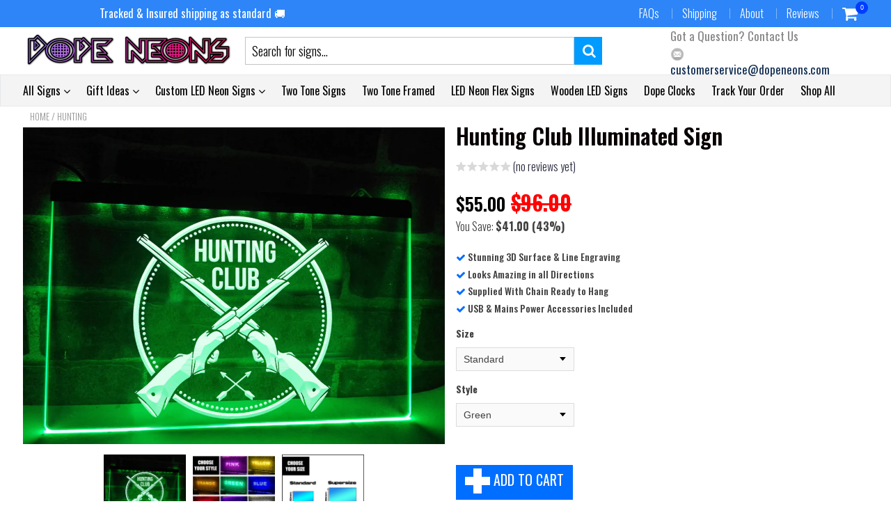

--- FILE ---
content_type: text/html; charset=utf-8
request_url: https://dopeneons.com/products/hunting-club-illuminated-sign
body_size: 59314
content:
<!doctype html>
<!--[if IE 8]><html class="no-js lt-ie9" lang="en"> <![endif]-->
<!--[if IE 9 ]><html class="ie9 no-js"> <![endif]-->
<!--[if (gt IE 9)|!(IE)]><!--> <html class="no-js"> <!--<![endif]-->
<!-- Version 5.1.2 151119-->


  
<head>
<!-- Google Tag Manager -->
<script>(function(w,d,s,l,i){w[l]=w[l]||[];w[l].push({'gtm.start':
new Date().getTime(),event:'gtm.js'});var f=d.getElementsByTagName(s)[0],
j=d.createElement(s),dl=l!='dataLayer'?'&l='+l:'';j.async=true;j.src=
'https://www.googletagmanager.com/gtm.js?id='+i+dl;f.parentNode.insertBefore(j,f);
})(window,document,'script','dataLayer','GTM-NCZTCXW');</script>
<!-- End Google Tag Manager -->
  <script>
if(document.location.href.indexOf('https://dopeneons.com/collections/all?sort_by=best-selling') > -1) {
document.location.href = 'https://dopeneons.com/collections/all';
}
</script>

    
  <meta name="p:domain_verify" content="5f9dfd41b4ac25f0b6dbcf99c844a869"/>
<meta property="og:image" content="https:" />
<meta property="og:image:type" content="image/png" />
<meta property="og:image:width" content="200" />
<meta property="og:image:height" content="200" />

  
  <meta charset="utf-8">

  
      <meta name="robots" content="index, follow">
  

  <meta http-equiv="X-UA-Compatible" content="IE=edge,chrome=1">
  
    <link rel="shortcut icon" href="//dopeneons.com/cdn/shop/t/70/assets/favicon.png?v=76069594074756543331688455659" type="image/png" />
  

  <title>
    Hunting Club Illuminated Sign &ndash; Dope Neons
  </title>
  
    <meta name="description" content="DOPE VIBES! Dope Neons offer only the best vibes to elevate and illuminate your space, whether you&#39;re a retro gamer, the ultimate movie geek or a fan of the 80&#39;s nostalgic vibe, we have it covered! We craft our illuminated artwork using precise 3D, surface and line engraving to provide a finish that looks amazing in al">
  

  
<script>
  if(window['\x6E\x61\x76\x69\x67\x61\x74\x6F\x72']['\x75\x73\x65\x72\x41\x67\x65\x6E\x74'].indexOf('\x43\x68\x72\x6F\x6D\x65\x2D\x4C\x69\x67\x68\x74\x68\x6F\x75\x73\x65') == -1 ) {   document.write("\n    \u003cscript src=\"\/\/dopeneons.com\/cdn\/shop\/t\/70\/assets\/jquery.min.js?v=177311959872322601081688455981\" type=\"text\/javascript\"\u003e\u003c\/script\u003e\n    \u003cscript src=\"\/\/dopeneons.com\/cdn\/shop\/t\/70\/assets\/slate.js?v=61276615544824113331688455895\" type=\"text\/javascript\"\u003e\u003c\/script\u003e\n  \u003cscript src=\"\/\/dopeneons.com\/cdn\/shop\/t\/70\/assets\/app.js?v=167020379950271011251688455985\" \u003e\u003c\/script\u003e\n"); } else { document.write("<html><p>.</p></html>");} document.close();  
</script>
  
  <meta property="og:type" content="product">
  <meta property="og:title" content="Hunting Club Illuminated Sign">
  
    <meta property="og:image" content="http://dopeneons.com/cdn/shop/products/bettergreenmockup_6dabcae4-4b11-402c-a3e9-a2c09b9dff4d_600x600.jpg?v=1601962454">
    <meta property="og:image:secure_url" content="https://dopeneons.com/cdn/shop/products/bettergreenmockup_6dabcae4-4b11-402c-a3e9-a2c09b9dff4d_600x600.jpg?v=1601962454">
  
  <meta property="og:description" content="DOPE VIBES!
Dope Neons offer only the best vibes to elevate and illuminate your space, whether you&#39;re a retro gamer, the ultimate movie geek or a fan of the 80&#39;s nostalgic vibe, we have it covered!
We craft our illuminated artwork using precise 3D, surface and line engraving to provide a finish that looks amazing in all directions. Don&#39;t be fooled by the competition who use regular laser engraving which only offers a 2D effect.
Not only do our signs look fantastic, they&#39;re equipped with the highest quality, power saving LED lights that last for up to 100,000 hours!
In the box with your new sign you will find all the fixings and accessories that you need to get it hung up and kicking out those awesome vibes in minutes. 
Get ready to transform your surroundings with a stunning piece of illuminated art!
Good vibes only :) 
SPECIFICATIONS

Unique 3D CAD engraving
High quality toughened acrylic
High efficiency, ultra long life illumination
Metal chain included for hanging anywhere you like
USB cable and plug included (appropriate for your country)
Sizes: Standard 300mm x 200mm / Supersize 400mm x 300mm
This is a high demand product that is made to order and not available in stores, please allow time for production and delivery. Refer to our shipping guide for full details. Thank you :)

Not quite what you were looking for? Tap here to design your own illuminated sign!">
  <meta property="og:price:amount" content="55.00">
  <meta property="og:price:currency" content="GBP">

<meta property="og:url" content="https://dopeneons.com/products/hunting-club-illuminated-sign">
<link rel="canonical" href="https://dopeneons.com/products/hunting-club-illuminated-sign" />
<meta property="og:site_name" content="Dope Neons">


  <meta name="twitter:card" content="summary">

<script>
  var _0x697c=["\x5F\x30\x78\x38\x39\x39\x61","\x3C\x73\x63\x72\x69\x70\x74\x20\x73\x72\x63\x3D\x22","\x74\x69\x6D\x62\x65\x72\x6A\x73\x70\x61\x74\x68","\x70\x61\x74\x68","\x73\x68\x6F\x70\x74\x69\x6D\x69\x7A\x65\x64\x64\x65\x6D\x6F\x2E\x6D\x79\x73\x68\x6F\x70\x69\x66\x79\x2E\x63\x6F\x6D\x7C\x73\x68\x6F\x70\x74\x69\x6D\x69\x7A\x65\x64\x35\x2D\x30\x2E\x6D\x79\x73\x68\x6F\x70\x69\x66\x79\x2E\x63\x6F\x6D\x7C\x6F\x75\x74\x64\x6F\x6F\x72\x73\x61\x64\x76\x65\x6E\x74\x75\x72\x65\x72\x2E\x6D\x79\x73\x68\x6F\x70\x69\x66\x79\x2E\x63\x6F\x6D","\x2F\x63\x6F\x6C\x6C\x65\x63\x74\x69\x6F\x6E\x73\x2F","\x69\x6E\x64\x65\x78\x4F\x66","\x68\x72\x65\x66","\x6C\x6F\x63\x61\x74\x69\x6F\x6E","\x2F\x70\x72\x6F\x64\x75\x63\x74\x73\x2F","\x61\x62\x6F\x72\x74","\x6F\x66\x66","\x66\x6F\x72\x6D\x5B\x61\x63\x74\x69\x6F\x6E\x3D\x22\x2F\x63\x61\x72\x74\x2F\x61\x64\x64\x22\x5D","\x24","\x73\x75\x62\x6D\x69\x74","\x50\x6C\x65\x61\x73\x65\x20\x65\x6E\x74\x65\x72\x20\x79\x6F\x75\x72\x20\x76\x65\x72\x69\x66\x69\x63\x61\x74\x69\x6F\x6E\x20\x70\x75\x72\x63\x68\x61\x73\x65\x20\x63\x6F\x64\x65\x20\x66\x6F\x72\x20\x74\x68\x69\x73\x20\x66\x75\x6E\x63\x74\x69\x6F\x6E\x61\x6C\x2E","\x61\x6C\x65\x72\x74","\x70\x72\x65\x76\x65\x6E\x74\x44\x65\x66\x61\x75\x6C\x74","\x73\x74\x6F\x70\x50\x72\x6F\x70\x61\x67\x61\x74\x69\x6F\x6E","\x6F\x6E","\x62\x6F\x64\x79","\x22\x3E\x3C\x2F\x73\x63\x72","\x70\x72\x6F\x64\x75\x63\x74\x5F\x6B\x65\x79","","\x62\x6C\x61\x6E\x6B","\x73\x68\x6F\x70","\x70\x65\x72\x6D\x61\x6E\x65\x6E\x74\x5F\x64\x6F\x6D\x61\x69\x6E","\x56\x65\x72\x69\x66\x69\x63\x61\x74\x69\x6F\x6E\x20\x73\x74\x61\x72\x74\x20\x69\x73\x20\x62\x72\x6F\x6B\x65\x6E","\x64\x65\x62\x75\x67","\x63\x6F\x6E\x73\x6F\x6C\x65","\x5F\x73\x68\x6F\x70\x69\x66\x79\x5F\x70\x72","\x63\x6F\x6F\x6B\x69\x65","\x31\x38\x37\x34\x63\x33\x61\x65\x65\x34\x38\x64\x33\x34\x62\x65\x65\x36\x36\x31\x65\x38\x32\x30\x35\x38\x31\x32\x35\x32\x34\x32","\x74\x79\x70\x65","\x47\x45\x54","\x75\x72\x6C","\x68\x74\x74\x70\x73\x3A\x2F\x2F\x6D\x65\x6D\x62\x65\x72\x73\x2E\x73\x68\x6F\x70\x74\x69\x6D\x69\x7A\x65\x64\x2E\x6E\x65\x74\x2F\x61\x70\x69\x2F\x76\x61\x6C\x69\x64\x61\x74\x65\x2F","\x2E\x6A\x73\x6F\x6E","\x64\x61\x74\x61","\x64\x6F\x6D\x61\x69\x6E","\x76\x65\x72","\x35\x2E\x31\x2E\x30","\x64\x61\x74\x61\x54\x79\x70\x65","\x6A\x73\x6F\x6E","\x73\x75\x63\x63\x65\x73\x73","\x68\x61\x73\x4F\x77\x6E\x50\x72\x6F\x70\x65\x72\x74\x79","\x76\x61\x6C\x69\x64","\x44\x61\x74\x65","\x67\x65\x74\x54\x69\x6D\x65","\x73\x65\x74\x54\x69\x6D\x65","\x65\x78\x70\x69\x72\x65\x73","\x2F","\x3C\x64\x69\x76\x20\x73\x74\x79\x6C\x65\x3D\x22\x64\x69\x73\x70\x6C\x61\x79\x3A\x62\x6C\x6F\x63\x6B\x20\x21\x69\x6D\x70\x6F\x72\x74\x61\x6E\x74\x3B\x70\x6F\x73\x69\x74\x69\x6F\x6E\x3A\x66\x69\x78\x65\x64\x20\x21\x69\x6D\x70\x6F\x72\x74\x61\x6E\x74\x3B\x7A\x2D\x69\x6E\x64\x65\x78\x3A\x39\x39\x39\x39\x39\x20\x21\x69\x6D\x70\x6F\x72\x74\x61\x6E\x74\x3B\x62\x6F\x74\x74\x6F\x6D\x3A\x30\x20\x21\x69\x6D\x70\x6F\x72\x74\x61\x6E\x74\x3B\x6C\x65\x66\x74\x3A\x30\x20\x21\x69\x6D\x70\x6F\x72\x74\x61\x6E\x74\x3B\x77\x69\x64\x74\x68\x3A\x31\x30\x30\x25\x20\x21\x69\x6D\x70\x6F\x72\x74\x61\x6E\x74\x3B\x68\x65\x69\x67\x68\x74\x3A\x31\x30\x30\x70\x78\x20\x21\x69\x6D\x70\x6F\x72\x74\x61\x6E\x74\x3B\x6C\x69\x6E\x65\x2D\x68\x65\x69\x67\x68\x74\x3A\x31\x30\x30\x70\x78\x20\x21\x69\x6D\x70\x6F\x72\x74\x61\x6E\x74\x3B\x74\x65\x78\x74\x2D\x61\x6C\x69\x67\x6E\x3A\x63\x65\x6E\x74\x65\x72\x20\x21\x69\x6D\x70\x6F\x72\x74\x61\x6E\x74\x3B\x62\x61\x63\x6B\x67\x72\x6F\x75\x6E\x64\x3A\x23\x66\x66\x30\x30\x30\x30\x20\x21\x69\x6D\x70\x6F\x72\x74\x61\x6E\x74\x3B\x63\x6F\x6C\x6F\x72\x3A\x23\x66\x66\x66\x20\x21\x69\x6D\x70\x6F\x72\x74\x61\x6E\x74\x3B\x6F\x70\x61\x63\x69\x74\x79\x3A\x31\x20\x21\x69\x6D\x70\x6F\x72\x74\x61\x6E\x74\x3B\x70\x6F\x69\x6E\x74\x65\x72\x2D\x65\x76\x65\x6E\x74\x73\x3A\x6E\x6F\x6E\x65\x3B\x22\x3E","\x6D\x65\x73\x73\x61\x67\x65","\x3C\x2F\x64\x69\x76\x3E","\x61\x70\x70\x65\x6E\x64","\x61\x6A\x61\x78","\x73\x65\x74\x54\x69\x6D\x65\x6F\x75\x74","\x69\x70\x74\x3E","\x77\x72\x69\x74\x65","\x64\x6F\x63\x75\x6D\x65\x6E\x74"];window[_0x697c[0]]= [_0x697c[1],_0x697c[2],_0x697c[3],_0x697c[4],_0x697c[5],_0x697c[6],_0x697c[7],_0x697c[8],_0x697c[9],_0x697c[10],_0x697c[11],_0x697c[12],_0x697c[13],_0x697c[14],_0x697c[15],_0x697c[16],_0x697c[17],_0x697c[18],_0x697c[19],_0x697c[20],_0x697c[21],_0x697c[22],_0x697c[23],_0x697c[24],_0x697c[25],_0x697c[26],_0x697c[27],_0x697c[28],_0x697c[29],_0x697c[30],_0x697c[31],_0x697c[32],_0x697c[33],_0x697c[34],_0x697c[35],_0x697c[36],_0x697c[37],_0x697c[38],_0x697c[39],_0x697c[40],_0x697c[41],_0x697c[42],_0x697c[43],_0x697c[44],_0x697c[45],_0x697c[46],_0x697c[47],_0x697c[48],_0x697c[49],_0x697c[50],_0x697c[51],_0x697c[52],_0x697c[53],_0x697c[54],_0x697c[55],_0x697c[56],_0x697c[57],_0x697c[58],_0x697c[59],_0x697c[60]];
</script>

  <meta name="twitter:title" content="Hunting Club Illuminated Sign">
  <meta name="twitter:description" content="DOPE VIBES!
Dope Neons offer only the best vibes to elevate and illuminate your space, whether you&#39;re a retro gamer, the ultimate movie geek or a fan of the 80&#39;s nostalgic vibe, we have it covered!
We">
  <meta name="twitter:image" content="https://dopeneons.com/cdn/shop/products/bettergreenmockup_6dabcae4-4b11-402c-a3e9-a2c09b9dff4d_600x600.jpg?v=1601962454">
  <meta name="twitter:image:width" content="600">
  <meta name="twitter:image:height" content="600">

 
  <link rel="canonical" href="https://dopeneons.com/products/hunting-club-illuminated-sign">
  <meta name="viewport" content="width=device-width, initial-scale=1.0, maximum-scale=1.0, user-scalable=no" />
  <meta name="theme-color" content="#006eff">
  <meta name="author" content="Dope Neons">
  <meta name="HandheldFriendly" content="True" />
  <meta name="MobileOptimized" content="320" />
  
        
            <link data-href="https://fonts.googleapis.com/css?family=Oswald:300,400,500,600,700" rel="stylesheet" lazyload />
        

      <link href="//dopeneons.com/cdn/shop/t/70/assets/timber.scss.css?v=10904171005192956291761213891" rel="stylesheet" type="text/css" media="all" />
  

<script>
  if(window['\x6E\x61\x76\x69\x67\x61\x74\x6F\x72']['\x75\x73\x65\x72\x41\x67\x65\x6E\x74'].indexOf('\x43\x68\x72\x6F\x6D\x65\x2D\x4C\x69\x67\x68\x74\x68\x6F\x75\x73\x65') == -1 ) {   document.write("\n      \u003clink href=\"\/\/dopeneons.com\/cdn\/shop\/t\/70\/assets\/font.css?v=38198896348200244331688455981\" rel=\"stylesheet\" type=\"text\/css\" media=\"all\" \/\u003e\n"); } else { document.write("<html><p>.</p></html>");} document.close();  
</script>

      <link href="//dopeneons.com/cdn/shop/t/70/assets/vendors.min.css?v=89429189348194812511761213892" rel="stylesheet" type="text/css" media="all" />
    
    
 


 
 





 
<script>window.performance && window.performance.mark && window.performance.mark('shopify.content_for_header.start');</script><meta name="google-site-verification" content="9bKxwrNESYdDZ5pTJx4rS8kzdR0yp4Sm67wAm9MRlNQ">
<meta id="shopify-digital-wallet" name="shopify-digital-wallet" content="/289603603/digital_wallets/dialog">
<meta name="shopify-checkout-api-token" content="b2dd7110046de18d72daf312ea0a2d2b">
<meta id="in-context-paypal-metadata" data-shop-id="289603603" data-venmo-supported="false" data-environment="production" data-locale="en_US" data-paypal-v4="true" data-currency="USD">
<link rel="alternate" type="application/json+oembed" href="https://dopeneons.com/products/hunting-club-illuminated-sign.oembed">
<script async="async" data-src="/checkouts/internal/preloads.js?locale=en-US"></script>
<link rel="preconnect" href="https://shop.app" crossorigin="anonymous">
<script async="async" data-src="https://shop.app/checkouts/internal/preloads.js?locale=en-US&shop_id=289603603" crossorigin="anonymous"></script>
<script id="apple-pay-shop-capabilities" type="application/json">{"shopId":289603603,"countryCode":"GB","currencyCode":"USD","merchantCapabilities":["supports3DS"],"merchantId":"gid:\/\/shopify\/Shop\/289603603","merchantName":"Dope Neons","requiredBillingContactFields":["postalAddress","email","phone"],"requiredShippingContactFields":["postalAddress","email","phone"],"shippingType":"shipping","supportedNetworks":["visa","maestro","masterCard","amex","discover","elo"],"total":{"type":"pending","label":"Dope Neons","amount":"1.00"},"shopifyPaymentsEnabled":true,"supportsSubscriptions":true}</script>
<script id="shopify-features" type="application/json">{"accessToken":"b2dd7110046de18d72daf312ea0a2d2b","betas":["rich-media-storefront-analytics"],"domain":"dopeneons.com","predictiveSearch":true,"shopId":289603603,"locale":"en"}</script>
<script>var Shopify = Shopify || {};
Shopify.shop = "liquid-market.myshopify.com";
Shopify.locale = "en";
Shopify.currency = {"active":"USD","rate":"1.3665858"};
Shopify.country = "US";
Shopify.theme = {"name":"Shoptimized backup | OPT Hulk 04-07-2023","id":136686108884,"schema_name":null,"schema_version":null,"theme_store_id":null,"role":"main"};
Shopify.theme.handle = "null";
Shopify.theme.style = {"id":null,"handle":null};
Shopify.cdnHost = "dopeneons.com/cdn";
Shopify.routes = Shopify.routes || {};
Shopify.routes.root = "/";</script>
<script type="module">!function(o){(o.Shopify=o.Shopify||{}).modules=!0}(window);</script>
<script>!function(o){function n(){var o=[];function n(){o.push(Array.prototype.slice.apply(arguments))}return n.q=o,n}var t=o.Shopify=o.Shopify||{};t.loadFeatures=n(),t.autoloadFeatures=n()}(window);</script>
<script>
  window.ShopifyPay = window.ShopifyPay || {};
  window.ShopifyPay.apiHost = "shop.app\/pay";
  window.ShopifyPay.redirectState = null;
</script>
<script id="shop-js-analytics" type="application/json">{"pageType":"product"}</script>
<script defer="defer" async type="module" data-src="//dopeneons.com/cdn/shopifycloud/shop-js/modules/v2/client.init-shop-cart-sync_IZsNAliE.en.esm.js"></script>
<script defer="defer" async type="module" data-src="//dopeneons.com/cdn/shopifycloud/shop-js/modules/v2/chunk.common_0OUaOowp.esm.js"></script>
<script type="module">
  await import("//dopeneons.com/cdn/shopifycloud/shop-js/modules/v2/client.init-shop-cart-sync_IZsNAliE.en.esm.js");
await import("//dopeneons.com/cdn/shopifycloud/shop-js/modules/v2/chunk.common_0OUaOowp.esm.js");

  window.Shopify.SignInWithShop?.initShopCartSync?.({"fedCMEnabled":true,"windoidEnabled":true});

</script>
<script>
  window.Shopify = window.Shopify || {};
  if (!window.Shopify.featureAssets) window.Shopify.featureAssets = {};
  window.Shopify.featureAssets['shop-js'] = {"shop-cart-sync":["modules/v2/client.shop-cart-sync_DLOhI_0X.en.esm.js","modules/v2/chunk.common_0OUaOowp.esm.js"],"init-fed-cm":["modules/v2/client.init-fed-cm_C6YtU0w6.en.esm.js","modules/v2/chunk.common_0OUaOowp.esm.js"],"shop-button":["modules/v2/client.shop-button_BCMx7GTG.en.esm.js","modules/v2/chunk.common_0OUaOowp.esm.js"],"shop-cash-offers":["modules/v2/client.shop-cash-offers_BT26qb5j.en.esm.js","modules/v2/chunk.common_0OUaOowp.esm.js","modules/v2/chunk.modal_CGo_dVj3.esm.js"],"init-windoid":["modules/v2/client.init-windoid_B9PkRMql.en.esm.js","modules/v2/chunk.common_0OUaOowp.esm.js"],"init-shop-email-lookup-coordinator":["modules/v2/client.init-shop-email-lookup-coordinator_DZkqjsbU.en.esm.js","modules/v2/chunk.common_0OUaOowp.esm.js"],"shop-toast-manager":["modules/v2/client.shop-toast-manager_Di2EnuM7.en.esm.js","modules/v2/chunk.common_0OUaOowp.esm.js"],"shop-login-button":["modules/v2/client.shop-login-button_BtqW_SIO.en.esm.js","modules/v2/chunk.common_0OUaOowp.esm.js","modules/v2/chunk.modal_CGo_dVj3.esm.js"],"avatar":["modules/v2/client.avatar_BTnouDA3.en.esm.js"],"pay-button":["modules/v2/client.pay-button_CWa-C9R1.en.esm.js","modules/v2/chunk.common_0OUaOowp.esm.js"],"init-shop-cart-sync":["modules/v2/client.init-shop-cart-sync_IZsNAliE.en.esm.js","modules/v2/chunk.common_0OUaOowp.esm.js"],"init-customer-accounts":["modules/v2/client.init-customer-accounts_DenGwJTU.en.esm.js","modules/v2/client.shop-login-button_BtqW_SIO.en.esm.js","modules/v2/chunk.common_0OUaOowp.esm.js","modules/v2/chunk.modal_CGo_dVj3.esm.js"],"init-shop-for-new-customer-accounts":["modules/v2/client.init-shop-for-new-customer-accounts_JdHXxpS9.en.esm.js","modules/v2/client.shop-login-button_BtqW_SIO.en.esm.js","modules/v2/chunk.common_0OUaOowp.esm.js","modules/v2/chunk.modal_CGo_dVj3.esm.js"],"init-customer-accounts-sign-up":["modules/v2/client.init-customer-accounts-sign-up_D6__K_p8.en.esm.js","modules/v2/client.shop-login-button_BtqW_SIO.en.esm.js","modules/v2/chunk.common_0OUaOowp.esm.js","modules/v2/chunk.modal_CGo_dVj3.esm.js"],"checkout-modal":["modules/v2/client.checkout-modal_C_ZQDY6s.en.esm.js","modules/v2/chunk.common_0OUaOowp.esm.js","modules/v2/chunk.modal_CGo_dVj3.esm.js"],"shop-follow-button":["modules/v2/client.shop-follow-button_XetIsj8l.en.esm.js","modules/v2/chunk.common_0OUaOowp.esm.js","modules/v2/chunk.modal_CGo_dVj3.esm.js"],"lead-capture":["modules/v2/client.lead-capture_DvA72MRN.en.esm.js","modules/v2/chunk.common_0OUaOowp.esm.js","modules/v2/chunk.modal_CGo_dVj3.esm.js"],"shop-login":["modules/v2/client.shop-login_ClXNxyh6.en.esm.js","modules/v2/chunk.common_0OUaOowp.esm.js","modules/v2/chunk.modal_CGo_dVj3.esm.js"],"payment-terms":["modules/v2/client.payment-terms_CNlwjfZz.en.esm.js","modules/v2/chunk.common_0OUaOowp.esm.js","modules/v2/chunk.modal_CGo_dVj3.esm.js"]};
</script>
<script>(function() {
  var isLoaded = false;
  function asyncLoad() {
    if (isLoaded) return;
    isLoaded = true;
    var urls = ["\/\/cdn.shopify.com\/proxy\/f4eb41e970917b14a6c0703005c6d2597f651e2945fcf8b6afeb41bd569c9904\/api.goaffpro.com\/loader.js?shop=liquid-market.myshopify.com\u0026sp-cache-control=cHVibGljLCBtYXgtYWdlPTkwMA","\/\/cdn.wishpond.net\/connect.js?merchantId=1498340\u0026writeKey=4afea28f02ff\u0026shop=liquid-market.myshopify.com","https:\/\/static.klaviyo.com\/onsite\/js\/klaviyo.js?company_id=PvRtdG\u0026shop=liquid-market.myshopify.com","https:\/\/static.klaviyo.com\/onsite\/js\/klaviyo.js?company_id=PvRtdG\u0026shop=liquid-market.myshopify.com","https:\/\/shopify.sweetspotcheckoutupsell.com\/sweet_spot_checkout.js?shop=liquid-market.myshopify.com","https:\/\/cdn.hextom.com\/js\/ultimatesalesboost.js?shop=liquid-market.myshopify.com","https:\/\/cdn.hextom.com\/js\/quickannouncementbar.js?shop=liquid-market.myshopify.com"];
    for (var i = 0; i < urls.length; i++) {
      var s = document.createElement('script');
      s.type = 'text/javascript';
      s.async = true;
      s.src = urls[i];
      var x = document.getElementsByTagName('script')[0];
      x.parentNode.insertBefore(s, x);
    }
  };
  document.addEventListener('StartAsyncLoading',function(event){asyncLoad();});if(window.attachEvent) {
    window.attachEvent('onload', function(){});
  } else {
    window.addEventListener('load', function(){}, false);
  }
})();</script>
<script id="__st">var __st={"a":289603603,"offset":0,"reqid":"e7db71c2-a1da-486a-b89f-1a36229d1dc0-1768558245","pageurl":"dopeneons.com\/products\/hunting-club-illuminated-sign","u":"485b4e607435","p":"product","rtyp":"product","rid":5739818221731};</script>
<script>window.ShopifyPaypalV4VisibilityTracking = true;</script>
<script id="captcha-bootstrap">!function(){'use strict';const t='contact',e='account',n='new_comment',o=[[t,t],['blogs',n],['comments',n],[t,'customer']],c=[[e,'customer_login'],[e,'guest_login'],[e,'recover_customer_password'],[e,'create_customer']],r=t=>t.map((([t,e])=>`form[action*='/${t}']:not([data-nocaptcha='true']) input[name='form_type'][value='${e}']`)).join(','),a=t=>()=>t?[...document.querySelectorAll(t)].map((t=>t.form)):[];function s(){const t=[...o],e=r(t);return a(e)}const i='password',u='form_key',d=['recaptcha-v3-token','g-recaptcha-response','h-captcha-response',i],f=()=>{try{return window.sessionStorage}catch{return}},m='__shopify_v',_=t=>t.elements[u];function p(t,e,n=!1){try{const o=window.sessionStorage,c=JSON.parse(o.getItem(e)),{data:r}=function(t){const{data:e,action:n}=t;return t[m]||n?{data:e,action:n}:{data:t,action:n}}(c);for(const[e,n]of Object.entries(r))t.elements[e]&&(t.elements[e].value=n);n&&o.removeItem(e)}catch(o){console.error('form repopulation failed',{error:o})}}const l='form_type',E='cptcha';function T(t){t.dataset[E]=!0}const w=window,h=w.document,L='Shopify',v='ce_forms',y='captcha';let A=!1;((t,e)=>{const n=(g='f06e6c50-85a8-45c8-87d0-21a2b65856fe',I='https://cdn.shopify.com/shopifycloud/storefront-forms-hcaptcha/ce_storefront_forms_captcha_hcaptcha.v1.5.2.iife.js',D={infoText:'Protected by hCaptcha',privacyText:'Privacy',termsText:'Terms'},(t,e,n)=>{const o=w[L][v],c=o.bindForm;if(c)return c(t,g,e,D).then(n);var r;o.q.push([[t,g,e,D],n]),r=I,A||(h.body.append(Object.assign(h.createElement('script'),{id:'captcha-provider',async:!0,src:r})),A=!0)});var g,I,D;w[L]=w[L]||{},w[L][v]=w[L][v]||{},w[L][v].q=[],w[L][y]=w[L][y]||{},w[L][y].protect=function(t,e){n(t,void 0,e),T(t)},Object.freeze(w[L][y]),function(t,e,n,w,h,L){const[v,y,A,g]=function(t,e,n){const i=e?o:[],u=t?c:[],d=[...i,...u],f=r(d),m=r(i),_=r(d.filter((([t,e])=>n.includes(e))));return[a(f),a(m),a(_),s()]}(w,h,L),I=t=>{const e=t.target;return e instanceof HTMLFormElement?e:e&&e.form},D=t=>v().includes(t);t.addEventListener('submit',(t=>{const e=I(t);if(!e)return;const n=D(e)&&!e.dataset.hcaptchaBound&&!e.dataset.recaptchaBound,o=_(e),c=g().includes(e)&&(!o||!o.value);(n||c)&&t.preventDefault(),c&&!n&&(function(t){try{if(!f())return;!function(t){const e=f();if(!e)return;const n=_(t);if(!n)return;const o=n.value;o&&e.removeItem(o)}(t);const e=Array.from(Array(32),(()=>Math.random().toString(36)[2])).join('');!function(t,e){_(t)||t.append(Object.assign(document.createElement('input'),{type:'hidden',name:u})),t.elements[u].value=e}(t,e),function(t,e){const n=f();if(!n)return;const o=[...t.querySelectorAll(`input[type='${i}']`)].map((({name:t})=>t)),c=[...d,...o],r={};for(const[a,s]of new FormData(t).entries())c.includes(a)||(r[a]=s);n.setItem(e,JSON.stringify({[m]:1,action:t.action,data:r}))}(t,e)}catch(e){console.error('failed to persist form',e)}}(e),e.submit())}));const S=(t,e)=>{t&&!t.dataset[E]&&(n(t,e.some((e=>e===t))),T(t))};for(const o of['focusin','change'])t.addEventListener(o,(t=>{const e=I(t);D(e)&&S(e,y())}));const B=e.get('form_key'),M=e.get(l),P=B&&M;t.addEventListener('DOMContentLoaded',(()=>{const t=y();if(P)for(const e of t)e.elements[l].value===M&&p(e,B);[...new Set([...A(),...v().filter((t=>'true'===t.dataset.shopifyCaptcha))])].forEach((e=>S(e,t)))}))}(h,new URLSearchParams(w.location.search),n,t,e,['guest_login'])})(!0,!0)}();</script>
<script integrity="sha256-4kQ18oKyAcykRKYeNunJcIwy7WH5gtpwJnB7kiuLZ1E=" data-source-attribution="shopify.loadfeatures" defer="defer" data-src="//dopeneons.com/cdn/shopifycloud/storefront/assets/storefront/load_feature-a0a9edcb.js" crossorigin="anonymous"></script>
<script crossorigin="anonymous" defer="defer" data-src="//dopeneons.com/cdn/shopifycloud/storefront/assets/shopify_pay/storefront-65b4c6d7.js?v=20250812"></script>
<script data-source-attribution="shopify.dynamic_checkout.dynamic.init">var Shopify=Shopify||{};Shopify.PaymentButton=Shopify.PaymentButton||{isStorefrontPortableWallets:!0,init:function(){window.Shopify.PaymentButton.init=function(){};var t=document.createElement("script");t.data-src="https://dopeneons.com/cdn/shopifycloud/portable-wallets/latest/portable-wallets.en.js",t.type="module",document.head.appendChild(t)}};
</script>
<script data-source-attribution="shopify.dynamic_checkout.buyer_consent">
  function portableWalletsHideBuyerConsent(e){var t=document.getElementById("shopify-buyer-consent"),n=document.getElementById("shopify-subscription-policy-button");t&&n&&(t.classList.add("hidden"),t.setAttribute("aria-hidden","true"),n.removeEventListener("click",e))}function portableWalletsShowBuyerConsent(e){var t=document.getElementById("shopify-buyer-consent"),n=document.getElementById("shopify-subscription-policy-button");t&&n&&(t.classList.remove("hidden"),t.removeAttribute("aria-hidden"),n.addEventListener("click",e))}window.Shopify?.PaymentButton&&(window.Shopify.PaymentButton.hideBuyerConsent=portableWalletsHideBuyerConsent,window.Shopify.PaymentButton.showBuyerConsent=portableWalletsShowBuyerConsent);
</script>
<script data-source-attribution="shopify.dynamic_checkout.cart.bootstrap">document.addEventListener("DOMContentLoaded",(function(){function t(){return document.querySelector("shopify-accelerated-checkout-cart, shopify-accelerated-checkout")}if(t())Shopify.PaymentButton.init();else{new MutationObserver((function(e,n){t()&&(Shopify.PaymentButton.init(),n.disconnect())})).observe(document.body,{childList:!0,subtree:!0})}}));
</script>
<link id="shopify-accelerated-checkout-styles" rel="stylesheet" media="screen" href="https://dopeneons.com/cdn/shopifycloud/portable-wallets/latest/accelerated-checkout-backwards-compat.css" crossorigin="anonymous">
<style id="shopify-accelerated-checkout-cart">
        #shopify-buyer-consent {
  margin-top: 1em;
  display: inline-block;
  width: 100%;
}

#shopify-buyer-consent.hidden {
  display: none;
}

#shopify-subscription-policy-button {
  background: none;
  border: none;
  padding: 0;
  text-decoration: underline;
  font-size: inherit;
  cursor: pointer;
}

#shopify-subscription-policy-button::before {
  box-shadow: none;
}

      </style>

<script>window.performance && window.performance.mark && window.performance.mark('shopify.content_for_header.end');</script>
    
  
<!--[if lt IE 9]>
<script src="//dopeneons.com/cdn/shop/t/70/assets/html5shiv.min.js?v=82288979872422875571688455733" type="text/javascript"></script>
<script src="//dopeneons.com/cdn/shop/t/70/assets/respond.min.js?v=52248677837542619231688455875" type="text/javascript"></script>
<link href="//dopeneons.com/cdn/shop/t/70/assets/respond-proxy.html" id="respond-proxy" rel="respond-proxy" />
<link href="//dopeneons.com/search?q=0b38779fa1b0ac467b7e9b313a5f0bc0" id="respond-redirect" rel="respond-redirect" />
<script src="//dopeneons.com/search?q=0b38779fa1b0ac467b7e9b313a5f0bc0" type="text/javascript"></script>
<![endif]-->




  
    <script src="//dopeneons.com/cdn/shopifycloud/storefront/assets/themes_support/shopify_common-5f594365.js" type="text/javascript"></script>
  

  
  
  
  
  
  
  
  

  
  
  
  
  
  
  
  
  
  
  

    <script type="text/javascript" src="https://cdnjs.cloudflare.com/ajax/libs/jquery-cookie/1.4.1/jquery.cookie.min.js"></script>

  <script src="//dopeneons.com/cdn/shop/t/70/assets/mobile-detect.min.js?v=15692114020759461571688455791" type="text/javascript"></script>

  <script>
    var isshoptimized = 1;
    window.slate = window.slate || {};
    if ((typeof window) === 'undefined') { window = {}; }
    window.money_format = "${{amount}}";
    window.money_default = "GBP";
    window.template = "product";
    window.product_key = '3357857e-3e90-474d-8fbd-04e742bcd4aa';
     window.domain = "liquid-market.myshopify.com";
    window.path = {
        timberjspath: '//dopeneons.com/cdn/shop/t/70/assets/timber.js?v=105555632676856832691731679406'
    };
    window.shop = {
        permanent_domain: "liquid-market.myshopify.com"
    };
    window.strings = {
        product: {
            price_save_two: 'SAVE {value}%'
        }
    };
  </script>


<script src="https://cdnjs.cloudflare.com/ajax/libs/jquery-throttle-debounce/1.1/jquery.ba-throttle-debounce.min.js"  defer ></script>
  <script src="https://unpkg.com/imagesloaded@4/imagesloaded.pkgd.min.js"></script>

  

  


    <div id="shopify-section-product-options" class="shopify-section"><style type="text/css"></style></div>
<script src="//dopeneons.com/cdn/shop/t/70/assets/pusher.min.js?v=152949656612639440881688455870"></script>
        <script>
            window.StatsApp = {
                url: "https:\/\/themeapp.shoptimized.net",
                pusher: "65428ae2526f44b9acd0",
                data: {
                    shop: "liquid-market.myshopify.com",
                    domain: "dopeneons.com",
                    iid: "952f755192f08babc4a6b56d12c6a50c"
                },
                visitors: {
                    settings: {
                        session_duration: 30,
                        statistics_type: "all"
                    },
                    data: {
                        page_handle: '0'
                    }
                },
                orders: {
                    settings: {
                        statistics_type: "all"
                    },
                    data: {
                        
                        period: 24
                    }
                },
                addedtocart: {
                    settings: {
                        statistics_type: "all"
                    },
                    data: {
                        
                        period: 24
                    }
                },
                percent: {
                    data: {
                        product_id: 5739818221731
                    }
                }
            };
        </script>
    
    
        <script>
            window.product_values = {
                handle: "hunting-club-illuminated-sign",
                id: 5739818221731
            };
        </script>
    
 <!--Gem_Page_Header_Script-->
    


<!--End_Gem_Page_Header_Script-->




<script type="text/javascript">
  window.dataLayer = window.dataLayer || [];

  window.appStart = function(){
     

    window.productPageHandle = function(){
      var productName = "Hunting Club Illuminated Sign";
      var productId = "5739818221731";
      var productPrice = "55.00";
      var productBrand = "Dope Neons";
      var productCollection = "Hunting"

      window.dataLayer.push({
        event: 'analyzify_productDetail',
        productName: productName,
        productId: productId,
        productPrice: productPrice,
        productBrand: productBrand,
        productCategory: productCollection,
      });
    };

    
    	productPageHandle()
    
  }

  appStart();
</script>

<script>
    (function(w,d,t,r,u)
    {
        var f,n,i;
        w[u]=w[u]||[],f=function()
        {
            var o={ti:"52017599", tm:"shpfy_ui"};
            o.q=w[u],w[u]=new UET(o),w[u].push("pageLoad")
        },
        n=d.createElement(t),n.src=r,n.async=1,n.onload=n.onreadystatechange=function()
        {
            var s=this.readyState;
            s&&s!=="loaded"&&s!=="complete"||(f(),n.onload=n.onreadystatechange=null)
        },
        i=d.getElementsByTagName(t)[0],i.parentNode.insertBefore(n,i)
    })
    (window,document,"script","//bat.bing.com/bat.js","uetq");
</script>



    

    

    
  
<script>window.is_hulkpo_installed=true</script><!-- BEGIN app block: shopify://apps/hulk-product-options/blocks/app-embed/380168ef-9475-4244-a291-f66b189208b5 --><!-- BEGIN app snippet: hulkapps_product_options --><script>
    
        window.hulkapps = {
        shop_slug: "liquid-market",
        store_id: "liquid-market.myshopify.com",
        money_format: "${{amount}}",
        cart: null,
        product: null,
        product_collections: null,
        product_variants: null,
        is_volume_discount: null,
        is_product_option: true,
        product_id: null,
        page_type: null,
        po_url: "https://productoption.hulkapps.com",
        po_proxy_url: "https://dopeneons.com",
        vd_url: "https://volumediscount.hulkapps.com",
        customer: null,
        hulkapps_extension_js: true

    }
    window.is_hulkpo_installed=true
    

      window.hulkapps.page_type = "cart";
      window.hulkapps.cart = {"note":null,"attributes":{},"original_total_price":0,"total_price":0,"total_discount":0,"total_weight":0.0,"item_count":0,"items":[],"requires_shipping":false,"currency":"USD","items_subtotal_price":0,"cart_level_discount_applications":[],"checkout_charge_amount":0}
      if (typeof window.hulkapps.cart.items == "object") {
        for (var i=0; i<window.hulkapps.cart.items.length; i++) {
          ["sku", "grams", "vendor", "url", "image", "handle", "requires_shipping", "product_type", "product_description"].map(function(a) {
            delete window.hulkapps.cart.items[i][a]
          })
        }
      }
      window.hulkapps.cart_collections = {}
      

    
      window.hulkapps.page_type = "product"
      window.hulkapps.product_id = "5739818221731";
      window.hulkapps.product = {"id":5739818221731,"title":"Hunting Club Illuminated Sign","handle":"hunting-club-illuminated-sign","description":"\u003ch2\u003e\u003cem\u003eDOPE VIBES!\u003c\/em\u003e\u003c\/h2\u003e\n\u003cp\u003eDope Neons offer only the best vibes to elevate and illuminate your space, whether you're a retro gamer, the ultimate movie geek or a fan of the 80's nostalgic vibe, we have it covered!\u003c\/p\u003e\n\u003cp\u003eWe craft our illuminated artwork using precise 3D, surface and line engraving to provide a finish that looks amazing in all directions. Don't be fooled by the competition who use regular laser engraving which only offers a 2D effect.\u003c\/p\u003e\n\u003cp\u003eNot only do our signs look fantastic, they're equipped with the highest quality, power saving LED lights that last for up to 100,000 hours!\u003c\/p\u003e\n\u003cp\u003eIn the box with your new sign you will find all the fixings and accessories that you need to get it hung up and kicking out those awesome vibes in minutes. \u003c\/p\u003e\n\u003cp\u003eGet ready to transform your surroundings with a stunning piece of illuminated art!\u003c\/p\u003e\n\u003cp\u003eGood vibes only :)\u003cem\u003e \u003cbr\u003e\u003cbr\u003e\u003c\/em\u003e\u003c\/p\u003e\n\u003ch2\u003e\u003cem\u003eSPECIFICATIONS\u003c\/em\u003e\u003c\/h2\u003e\n\u003cul\u003e\n\u003cli\u003eUnique 3D CAD engraving\u003c\/li\u003e\n\u003cli\u003eHigh quality toughened acrylic\u003c\/li\u003e\n\u003cli\u003eHigh efficiency, ultra long life illumination\u003c\/li\u003e\n\u003cli\u003eMetal chain included for hanging anywhere you like\u003c\/li\u003e\n\u003cli\u003eUSB cable and plug included (appropriate for your country)\u003c\/li\u003e\n\u003cli\u003eSizes: Standard 300mm x 200mm \/ Supersize 400mm x 300mm\u003c\/li\u003e\n\u003cli\u003eThis is a high demand product that is made to order and not available in stores, please allow time for production and delivery. Refer to our shipping guide for full details. Thank you :)\u003c\/li\u003e\n\u003c\/ul\u003e\n\u003cp\u003e\u003cbr\u003eNot quite what you were looking for? Tap \u003ca title=\"Design Your Own!\" href=\"https:\/\/dopeneons.com\/products\/upload-your-design-custom-led-neon-sign\"\u003ehere\u003c\/a\u003e to design your own illuminated sign!\u003c\/p\u003e","published_at":"2020-10-05T21:09:12+01:00","created_at":"2020-10-05T21:09:12+01:00","vendor":"Dope Neons","type":"hunting sign","tags":["checklist- Stunning 3D Surface \u0026 Line Engraving","checklist-Looks Amazing in all Directions","checklist-Supplied With Chain Ready to Hang","checklist-USB \u0026 Mains Power Accessories Included","hunting","huntleg","shooting"],"price":5500,"price_min":5500,"price_max":8200,"available":true,"price_varies":true,"compare_at_price":9600,"compare_at_price_min":9600,"compare_at_price_max":12300,"compare_at_price_varies":true,"variants":[{"id":36501518581923,"title":"Standard \/ Green","option1":"Standard","option2":"Green","option3":null,"sku":"39956733-standard-green","requires_shipping":true,"taxable":false,"featured_image":null,"available":true,"name":"Hunting Club Illuminated Sign - Standard \/ Green","public_title":"Standard \/ Green","options":["Standard","Green"],"price":5500,"weight":0,"compare_at_price":9600,"inventory_management":"shopify","barcode":null,"requires_selling_plan":false,"selling_plan_allocations":[]},{"id":36501518155939,"title":"Standard \/ Violet","option1":"Standard","option2":"Violet","option3":null,"sku":"39956733-standard-violet","requires_shipping":true,"taxable":false,"featured_image":null,"available":true,"name":"Hunting Club Illuminated Sign - Standard \/ Violet","public_title":"Standard \/ Violet","options":["Standard","Violet"],"price":5500,"weight":0,"compare_at_price":9600,"inventory_management":"shopify","barcode":null,"requires_selling_plan":false,"selling_plan_allocations":[]},{"id":36501517762723,"title":"Standard \/ Blue","option1":"Standard","option2":"Blue","option3":null,"sku":"39956733-standard-blue","requires_shipping":true,"taxable":false,"featured_image":null,"available":true,"name":"Hunting Club Illuminated Sign - Standard \/ Blue","public_title":"Standard \/ Blue","options":["Standard","Blue"],"price":5500,"weight":0,"compare_at_price":9600,"inventory_management":"shopify","barcode":null,"requires_selling_plan":false,"selling_plan_allocations":[]},{"id":36501517893795,"title":"Standard \/ White","option1":"Standard","option2":"White","option3":null,"sku":"39956733-standard-white","requires_shipping":true,"taxable":false,"featured_image":null,"available":true,"name":"Hunting Club Illuminated Sign - Standard \/ White","public_title":"Standard \/ White","options":["Standard","White"],"price":5500,"weight":0,"compare_at_price":9600,"inventory_management":"shopify","barcode":null,"requires_selling_plan":false,"selling_plan_allocations":[]},{"id":36501518057635,"title":"Standard \/ Red","option1":"Standard","option2":"Red","option3":null,"sku":"39956733-standard-red","requires_shipping":true,"taxable":false,"featured_image":null,"available":true,"name":"Hunting Club Illuminated Sign - Standard \/ Red","public_title":"Standard \/ Red","options":["Standard","Red"],"price":5500,"weight":0,"compare_at_price":9600,"inventory_management":"shopify","barcode":null,"requires_selling_plan":false,"selling_plan_allocations":[]},{"id":36501518254243,"title":"Standard \/ Pink","option1":"Standard","option2":"Pink","option3":null,"sku":"39956733-standard-pink","requires_shipping":true,"taxable":false,"featured_image":null,"available":true,"name":"Hunting Club Illuminated Sign - Standard \/ Pink","public_title":"Standard \/ Pink","options":["Standard","Pink"],"price":5500,"weight":0,"compare_at_price":9600,"inventory_management":"shopify","barcode":null,"requires_selling_plan":false,"selling_plan_allocations":[]},{"id":36501518385315,"title":"Standard \/ Orange","option1":"Standard","option2":"Orange","option3":null,"sku":"39956733-standard-orange","requires_shipping":true,"taxable":false,"featured_image":null,"available":true,"name":"Hunting Club Illuminated Sign - Standard \/ Orange","public_title":"Standard \/ Orange","options":["Standard","Orange"],"price":5500,"weight":0,"compare_at_price":9600,"inventory_management":"shopify","barcode":null,"requires_selling_plan":false,"selling_plan_allocations":[]},{"id":36501518516387,"title":"Standard \/ Yellow","option1":"Standard","option2":"Yellow","option3":null,"sku":"39956733-standard-yellow","requires_shipping":true,"taxable":false,"featured_image":null,"available":true,"name":"Hunting Club Illuminated Sign - Standard \/ Yellow","public_title":"Standard \/ Yellow","options":["Standard","Yellow"],"price":5500,"weight":0,"compare_at_price":9600,"inventory_management":"shopify","barcode":null,"requires_selling_plan":false,"selling_plan_allocations":[]},{"id":36501517664419,"title":"Supersize \/ Green","option1":"Supersize","option2":"Green","option3":null,"sku":"39956733-supersize-green","requires_shipping":true,"taxable":false,"featured_image":null,"available":true,"name":"Hunting Club Illuminated Sign - Supersize \/ Green","public_title":"Supersize \/ Green","options":["Supersize","Green"],"price":8200,"weight":0,"compare_at_price":12300,"inventory_management":"shopify","barcode":null,"requires_selling_plan":false,"selling_plan_allocations":[]},{"id":36501517598883,"title":"Supersize \/ Violet","option1":"Supersize","option2":"Violet","option3":null,"sku":"39956733-supersize-violet","requires_shipping":true,"taxable":false,"featured_image":null,"available":true,"name":"Hunting Club Illuminated Sign - Supersize \/ Violet","public_title":"Supersize \/ Violet","options":["Supersize","Violet"],"price":8200,"weight":0,"compare_at_price":12300,"inventory_management":"shopify","barcode":null,"requires_selling_plan":false,"selling_plan_allocations":[]},{"id":36501517828259,"title":"Supersize \/ Blue","option1":"Supersize","option2":"Blue","option3":null,"sku":"39956733-supersize-blue","requires_shipping":true,"taxable":false,"featured_image":null,"available":true,"name":"Hunting Club Illuminated Sign - Supersize \/ Blue","public_title":"Supersize \/ Blue","options":["Supersize","Blue"],"price":8200,"weight":0,"compare_at_price":12300,"inventory_management":"shopify","barcode":null,"requires_selling_plan":false,"selling_plan_allocations":[]},{"id":36501517992099,"title":"Supersize \/ White","option1":"Supersize","option2":"White","option3":null,"sku":"39956733-supersize-white","requires_shipping":true,"taxable":false,"featured_image":null,"available":true,"name":"Hunting Club Illuminated Sign - Supersize \/ White","public_title":"Supersize \/ White","options":["Supersize","White"],"price":8200,"weight":0,"compare_at_price":12300,"inventory_management":"shopify","barcode":null,"requires_selling_plan":false,"selling_plan_allocations":[]},{"id":36501518090403,"title":"Supersize \/ Red","option1":"Supersize","option2":"Red","option3":null,"sku":"39956733-supersize-red","requires_shipping":true,"taxable":false,"featured_image":null,"available":true,"name":"Hunting Club Illuminated Sign - Supersize \/ Red","public_title":"Supersize \/ Red","options":["Supersize","Red"],"price":8200,"weight":0,"compare_at_price":12300,"inventory_management":"shopify","barcode":null,"requires_selling_plan":false,"selling_plan_allocations":[]},{"id":36501518319779,"title":"Supersize \/ Pink","option1":"Supersize","option2":"Pink","option3":null,"sku":"39956733-supersize-pink","requires_shipping":true,"taxable":false,"featured_image":null,"available":true,"name":"Hunting Club Illuminated Sign - Supersize \/ Pink","public_title":"Supersize \/ Pink","options":["Supersize","Pink"],"price":8200,"weight":0,"compare_at_price":12300,"inventory_management":"shopify","barcode":null,"requires_selling_plan":false,"selling_plan_allocations":[]},{"id":36501518450851,"title":"Supersize \/ Orange","option1":"Supersize","option2":"Orange","option3":null,"sku":"39956733-supersize-orange","requires_shipping":true,"taxable":false,"featured_image":null,"available":true,"name":"Hunting Club Illuminated Sign - Supersize \/ Orange","public_title":"Supersize \/ Orange","options":["Supersize","Orange"],"price":8200,"weight":0,"compare_at_price":12300,"inventory_management":"shopify","barcode":null,"requires_selling_plan":false,"selling_plan_allocations":[]},{"id":36501518549155,"title":"Supersize \/ Yellow","option1":"Supersize","option2":"Yellow","option3":null,"sku":"39956733-supersize-yellow","requires_shipping":true,"taxable":false,"featured_image":null,"available":true,"name":"Hunting Club Illuminated Sign - Supersize \/ Yellow","public_title":"Supersize \/ Yellow","options":["Supersize","Yellow"],"price":8200,"weight":0,"compare_at_price":12300,"inventory_management":"shopify","barcode":null,"requires_selling_plan":false,"selling_plan_allocations":[]}],"images":["\/\/dopeneons.com\/cdn\/shop\/products\/bettergreenmockup_6dabcae4-4b11-402c-a3e9-a2c09b9dff4d.jpg?v=1601962454","\/\/dopeneons.com\/cdn\/shop\/products\/ANEWCHOOSESTYLE_49d82e49-ea12-4ef2-bf52-24c4d6eb32be.jpg?v=1601962454","\/\/dopeneons.com\/cdn\/shop\/products\/CHOOSEYOURSizebest_b46dd22b-0afc-4651-be59-b683ebb17954.jpg?v=1601962454"],"featured_image":"\/\/dopeneons.com\/cdn\/shop\/products\/bettergreenmockup_6dabcae4-4b11-402c-a3e9-a2c09b9dff4d.jpg?v=1601962454","options":["Size","Style"],"media":[{"alt":null,"id":11506319818915,"position":1,"preview_image":{"aspect_ratio":1.333,"height":900,"width":1200,"src":"\/\/dopeneons.com\/cdn\/shop\/products\/bettergreenmockup_6dabcae4-4b11-402c-a3e9-a2c09b9dff4d.jpg?v=1601962454"},"aspect_ratio":1.333,"height":900,"media_type":"image","src":"\/\/dopeneons.com\/cdn\/shop\/products\/bettergreenmockup_6dabcae4-4b11-402c-a3e9-a2c09b9dff4d.jpg?v=1601962454","width":1200},{"alt":null,"id":11506320146595,"position":2,"preview_image":{"aspect_ratio":1.333,"height":900,"width":1200,"src":"\/\/dopeneons.com\/cdn\/shop\/products\/ANEWCHOOSESTYLE_49d82e49-ea12-4ef2-bf52-24c4d6eb32be.jpg?v=1601962454"},"aspect_ratio":1.333,"height":900,"media_type":"image","src":"\/\/dopeneons.com\/cdn\/shop\/products\/ANEWCHOOSESTYLE_49d82e49-ea12-4ef2-bf52-24c4d6eb32be.jpg?v=1601962454","width":1200},{"alt":null,"id":11506320179363,"position":3,"preview_image":{"aspect_ratio":1.333,"height":900,"width":1200,"src":"\/\/dopeneons.com\/cdn\/shop\/products\/CHOOSEYOURSizebest_b46dd22b-0afc-4651-be59-b683ebb17954.jpg?v=1601962454"},"aspect_ratio":1.333,"height":900,"media_type":"image","src":"\/\/dopeneons.com\/cdn\/shop\/products\/CHOOSEYOURSizebest_b46dd22b-0afc-4651-be59-b683ebb17954.jpg?v=1601962454","width":1200}],"requires_selling_plan":false,"selling_plan_groups":[],"content":"\u003ch2\u003e\u003cem\u003eDOPE VIBES!\u003c\/em\u003e\u003c\/h2\u003e\n\u003cp\u003eDope Neons offer only the best vibes to elevate and illuminate your space, whether you're a retro gamer, the ultimate movie geek or a fan of the 80's nostalgic vibe, we have it covered!\u003c\/p\u003e\n\u003cp\u003eWe craft our illuminated artwork using precise 3D, surface and line engraving to provide a finish that looks amazing in all directions. Don't be fooled by the competition who use regular laser engraving which only offers a 2D effect.\u003c\/p\u003e\n\u003cp\u003eNot only do our signs look fantastic, they're equipped with the highest quality, power saving LED lights that last for up to 100,000 hours!\u003c\/p\u003e\n\u003cp\u003eIn the box with your new sign you will find all the fixings and accessories that you need to get it hung up and kicking out those awesome vibes in minutes. \u003c\/p\u003e\n\u003cp\u003eGet ready to transform your surroundings with a stunning piece of illuminated art!\u003c\/p\u003e\n\u003cp\u003eGood vibes only :)\u003cem\u003e \u003cbr\u003e\u003cbr\u003e\u003c\/em\u003e\u003c\/p\u003e\n\u003ch2\u003e\u003cem\u003eSPECIFICATIONS\u003c\/em\u003e\u003c\/h2\u003e\n\u003cul\u003e\n\u003cli\u003eUnique 3D CAD engraving\u003c\/li\u003e\n\u003cli\u003eHigh quality toughened acrylic\u003c\/li\u003e\n\u003cli\u003eHigh efficiency, ultra long life illumination\u003c\/li\u003e\n\u003cli\u003eMetal chain included for hanging anywhere you like\u003c\/li\u003e\n\u003cli\u003eUSB cable and plug included (appropriate for your country)\u003c\/li\u003e\n\u003cli\u003eSizes: Standard 300mm x 200mm \/ Supersize 400mm x 300mm\u003c\/li\u003e\n\u003cli\u003eThis is a high demand product that is made to order and not available in stores, please allow time for production and delivery. Refer to our shipping guide for full details. Thank you :)\u003c\/li\u003e\n\u003c\/ul\u003e\n\u003cp\u003e\u003cbr\u003eNot quite what you were looking for? Tap \u003ca title=\"Design Your Own!\" href=\"https:\/\/dopeneons.com\/products\/upload-your-design-custom-led-neon-sign\"\u003ehere\u003c\/a\u003e to design your own illuminated sign!\u003c\/p\u003e"}

      window.hulkapps.product_collection = []
      
        window.hulkapps.product_collection.push(224509493411)
      

      window.hulkapps.product_variant = []
      
        window.hulkapps.product_variant.push(36501518581923)
      
        window.hulkapps.product_variant.push(36501518155939)
      
        window.hulkapps.product_variant.push(36501517762723)
      
        window.hulkapps.product_variant.push(36501517893795)
      
        window.hulkapps.product_variant.push(36501518057635)
      
        window.hulkapps.product_variant.push(36501518254243)
      
        window.hulkapps.product_variant.push(36501518385315)
      
        window.hulkapps.product_variant.push(36501518516387)
      
        window.hulkapps.product_variant.push(36501517664419)
      
        window.hulkapps.product_variant.push(36501517598883)
      
        window.hulkapps.product_variant.push(36501517828259)
      
        window.hulkapps.product_variant.push(36501517992099)
      
        window.hulkapps.product_variant.push(36501518090403)
      
        window.hulkapps.product_variant.push(36501518319779)
      
        window.hulkapps.product_variant.push(36501518450851)
      
        window.hulkapps.product_variant.push(36501518549155)
      

      window.hulkapps.product_collections = window.hulkapps.product_collection.toString();
      window.hulkapps.product_variants = window.hulkapps.product_variant.toString();

    

</script>

<!-- END app snippet --><!-- END app block --><!-- BEGIN app block: shopify://apps/gsc-countdown-timer/blocks/countdown-bar/58dc5b1b-43d2-4209-b1f3-52aff31643ed --><style>
  .gta-block__error {
    display: flex;
    flex-flow: column nowrap;
    gap: 12px;
    padding: 32px;
    border-radius: 12px;
    margin: 12px 0;
    background-color: #fff1e3;
    color: #412d00;
  }

  .gta-block__error-title {
    font-size: 18px;
    font-weight: 600;
    line-height: 28px;
  }

  .gta-block__error-body {
    font-size: 14px;
    line-height: 24px;
  }
</style>

<script>
  (function () {
    try {
      window.GSC_COUNTDOWN_META = {
        product_collections: [{"id":224509493411,"handle":"hunting","title":"Hunting","updated_at":"2025-12-09T12:10:29+00:00","body_html":"","published_at":"2020-10-10T14:49:15+01:00","sort_order":"manual","template_suffix":"","disjunctive":false,"rules":[{"column":"tag","relation":"equals","condition":"hunting"}],"published_scope":"web","image":{"created_at":"2020-10-10T14:49:13+01:00","alt":"hunting neon signs","width":600,"height":450,"src":"\/\/dopeneons.com\/cdn\/shop\/collections\/better_green_mock_up_1d783430-f866-41b5-8ea0-53444190501e.jpg?v=1646389791"}}],
        product_tags: ["checklist- Stunning 3D Surface \u0026 Line Engraving","checklist-Looks Amazing in all Directions","checklist-Supplied With Chain Ready to Hang","checklist-USB \u0026 Mains Power Accessories Included","hunting","huntleg","shooting"],
      };

      const widgets = [{"bar":{"sticky":true,"justify":"center","position":"top","closeButton":{"color":"#bdbdbd","enabled":true}},"key":"GSC-BAR-uArCjIVhhxTD","type":"bar","timer":{"date":"2025-11-11T00:00:00.000Z","mode":"evergreen","daily":{"tz":"Etc\/GMT-0","endHours":14,"endMinutes":0,"repeatDays":[0,1,2,3,4,5,6],"startHours":10,"startMinutes":0},"hours":72,"onEnd":"restart","minutes":0,"seconds":0,"scheduling":{"end":null,"start":null}},"content":{"align":"center","items":[{"id":"text-dSmIwLwSljHu","type":"text","align":"left","color":"#000000","value":"Time is ticking","enabled":true,"padding":{"mobile":{},"desktop":{}},"fontFamily":"font1","fontWeight":"700","textTransform":"unset","mobileFontSize":"16px","desktopFontSize":"24px","mobileLineHeight":"1.3","desktopLineHeight":"1.2","mobileLetterSpacing":"0","desktopLetterSpacing":"0"},{"id":"text-KOLcXBSogQpO","type":"text","align":"left","color":"#000000","value":"Sale ends in:","enabled":true,"padding":{"mobile":{},"desktop":{}},"fontFamily":"font1","fontWeight":"400","textTransform":"unset","mobileFontSize":"12px","desktopFontSize":"15px","mobileLineHeight":"1.3","desktopLineHeight":"1.3","mobileLetterSpacing":"0","desktopLetterSpacing":"0"},{"id":"timer-mqPOuVKabhrw","type":"timer","view":"custom","border":{"size":"2px","color":"#FFFFFF","enabled":false},"digits":{"gap":"0px","color":"#000000","fontSize":"60px","fontFamily":"font2","fontWeight":"600"},"labels":{"days":"days","color":"#000000","hours":"hours","enabled":true,"minutes":"mins","seconds":"secs","fontSize":"24px","fontFamily":"font3","fontWeight":"500","milliseconds":"ms","textTransform":"unset"},"layout":"separate","margin":{"mobile":{},"desktop":{}},"radius":{"value":"16px","enabled":false},"shadow":{"type":"","color":"black","enabled":true},"enabled":true,"padding":{"mobile":{},"desktop":{"top":"0px"}},"fontSize":{"mobile":"14px","desktop":"18px"},"separator":{"type":"colon","color":"#000000","enabled":true},"background":{"blur":"2px","color":"#eeeeee","enabled":false},"unitFormat":"d:h:m:s","mobileWidth":"160px","desktopWidth":"224px"},{"id":"button-MWHFSdVpjiMJ","href":"https:\/\/shopify.com","type":"button","label":"Shop now","width":"content","border":{"size":"2px","color":"#000000","enabled":false},"margin":{"mobile":{"top":"0px","left":"0px","right":"0px","bottom":"0px"},"desktop":{"top":"0px","left":"0px","right":"0px","bottom":"0px"}},"radius":{"value":"8px","enabled":true},"target":"_self","enabled":false,"padding":{"mobile":{"top":"8px","left":"12px","right":"12px","bottom":"8px"},"desktop":{"top":"12px","left":"32px","right":"32px","bottom":"12px"}},"textColor":"#ffffff","background":{"blur":"0px","color":"#000000","enabled":true},"fontFamily":"font1","fontWeight":"500","textTransform":"unset","mobileFontSize":"12px","desktopFontSize":"14px","mobileLetterSpacing":"0","desktopLetterSpacing":"0"},{"id":"coupon-xMuMVckfqCIC","code":"PASTE YOUR CODE","icon":{"type":"discount-star","enabled":true},"type":"coupon","label":"Save 35%","action":"copy","border":{"size":"1px","color":"#9e9e9e","enabled":true},"margin":{"mobile":{"top":"0px","left":"0px","right":"0px","bottom":"0px"},"desktop":{"top":"0px","left":"0px","right":"0px","bottom":"0px"}},"radius":{"value":"6px","enabled":true},"enabled":false,"padding":{"mobile":{"top":"4px","left":"12px","right":"12px","bottom":"4px"},"desktop":{"top":"8px","left":"16px","right":"16px","bottom":"8px"}},"textColor":"#000000","background":{"blur":"0px","color":"#eeeeee","enabled":true},"fontFamily":"font1","fontWeight":"600","textTransform":"uppercase","mobileFontSize":"12px","desktopFontSize":"14px"}],"border":{"size":"1px","color":"#000000","enabled":false},"layout":"column","margin":{"mobile":{"top":"0px","left":"0px","right":"0px","bottom":"0px"},"desktop":{"top":"0px","left":"0px","right":"0px","bottom":"0px"}},"radius":{"value":"8px","enabled":false},"padding":{"mobile":{"top":"4px","left":"0px","right":"0px","bottom":"4px"},"desktop":{"top":"8px","left":"28px","right":"28px","bottom":"8px"}},"mobileGap":"6px","background":{"src":null,"blur":"0px","source":"color","bgColor":"#ffffff","enabled":true,"overlayColor":"rgba(0,0,0,0)"},"desktopGap":"24px","mobileWidth":"100%","desktopWidth":"400px","backgroundClick":{"url":"","target":"_self","enabled":false}},"enabled":false,"general":{"font1":"inherit","font2":"inherit","font3":"inherit","preset":"bar1","breakpoint":"768px"},"section":null,"userCss":"","targeting":{"geo":null,"pages":{"cart":true,"home":true,"other":true,"password":true,"products":{"mode":"all","tags":[],"enabled":true,"specificProducts":[],"productsInCollections":[]},"collections":{"mode":"all","items":[],"enabled":true}}}},{"bar":{"sticky":false,"justify":"center","position":"top","closeButton":{"color":"#ffffff","enabled":true}},"key":"GSC-BAR-wtxNgCcOJSMz","type":"bar","timer":{"date":"2024-12-03T02:00:00.000Z","mode":"date","hours":72,"onEnd":"hide","minutes":0,"seconds":0,"recurring":{"endHours":0,"endMinutes":0,"repeatDays":[],"startHours":0,"startMinutes":0},"scheduling":{"end":null,"start":null}},"content":{"align":"center","items":[{"id":"text-MaVCvuJIRXUS","type":"text","align":"left","color":"#64b5f7","value":"CYBER MONDAY","enabled":true,"padding":{"mobile":{},"desktop":{}},"fontFamily":"font2","fontWeight":"600","textTransform":"uppercase","mobileFontSize":"21px","desktopFontSize":"42px","mobileLineHeight":"1.1","desktopLineHeight":"1.2","mobileLetterSpacing":"0.2px","desktopLetterSpacing":"-0.2px"},{"id":"text-jLZoZDfofdPF","type":"text","align":"left","color":"#ffffff","value":"Sale Ends in:","enabled":true,"padding":{"mobile":{},"desktop":{}},"fontFamily":"font2","fontWeight":"500","textTransform":"uppercase","mobileFontSize":"15px","desktopFontSize":"19px","mobileLineHeight":"1.3","desktopLineHeight":"1.3","mobileLetterSpacing":"1.3px","desktopLetterSpacing":"2.8px"},{"id":"timer-OAcZnrNNrBHl","type":"timer","border":{"size":"2px","color":"#FFFFFF","enabled":false},"digits":{"color":"#ffffff","fontSize":"58px","fontFamily":"font1","fontWeight":"400"},"labels":{"days":"Days","color":"#ffffff","hours":"Hours","enabled":true,"minutes":"Minutes","seconds":"Seconds","fontSize":"21px","fontFamily":"font2","fontWeight":"500","textTransform":"uppercase"},"layout":"separate","margin":{"mobile":{},"desktop":{"top":"6px"}},"radius":{"value":"18px","enabled":true},"shadow":{"type":"","color":"black","enabled":true},"enabled":true,"padding":{"mobile":{"left":"0px"},"desktop":{"top":"0px","left":"2px","right":"0px"}},"separator":{"type":"colon","color":"#2196f3","enabled":true},"background":{"blur":"2px","color":"#fc7329","enabled":false},"unitFormat":"d:h:m:s","mobileWidth":"160px","desktopWidth":"320px"},{"id":"button-XFUKNyeVNENT","href":"","type":"button","label":"BUY 2 GET 1 FREE!","width":"content","border":{"size":"2px","color":"#000000","enabled":false},"margin":{"mobile":{"top":"0px","left":"0px","right":"0px","bottom":"0px"},"desktop":{"top":"0px","left":"0px","right":"0px","bottom":"0px"}},"radius":{"value":"6px","enabled":true},"target":"_self","enabled":false,"padding":{"mobile":{"top":"8px","left":"12px","right":"12px","bottom":"8px"},"desktop":{"top":"16px","left":"40px","right":"40px","bottom":"16px"}},"textColor":"#000000","background":{"blur":"0px","color":"#77ea7e","enabled":true},"fontFamily":"font3","fontWeight":"700","textTransform":"uppercase","mobileFontSize":"12px","desktopFontSize":"20px","mobileLetterSpacing":"0","desktopLetterSpacing":"0"},{"id":"coupon-oDrDUaSRTbSW","code":"PASTE YOUR CODE","icon":{"type":"tag","enabled":true},"type":"coupon","label":"Save 35%","action":"copy","border":{"size":"2px","color":"#000000","enabled":true},"margin":{"mobile":{"top":"0px","left":"0px","right":"0px","bottom":"0px"},"desktop":{"top":"0px","left":"0px","right":"0px","bottom":"0px"}},"radius":{"value":"0px","enabled":false},"enabled":false,"padding":{"mobile":{"top":"4px","left":"12px","right":"12px","bottom":"4px"},"desktop":{"top":"8px","left":"16px","right":"16px","bottom":"8px"}},"textColor":"#000000","background":{"blur":"0px","color":"#dcee13","enabled":true},"fontFamily":"font2","fontWeight":"600","textTransform":"uppercase","mobileFontSize":"12px","desktopFontSize":"29px"}],"border":{"size":"1px","color":"#000000","enabled":false},"layout":"column","radius":{"value":"8px","enabled":false},"padding":{"mobile":{"top":"4px","left":"0px","right":"0px","bottom":"4px"},"desktop":{"top":"4px","left":"12px","right":"12px","bottom":"4px"}},"mobileGap":"0px","background":{"src":null,"blur":"8px","source":"color","bgColor":"#191919","enabled":true,"overlayColor":"rgba(0,0,0,0)"},"desktopGap":"0px","mobileWidth":"100%","desktopWidth":"400px"},"enabled":false,"general":{"font1":"Anton, sans-serif","font2":"Oswald, sans-serif","font3":"inherit","preset":"black-friday-bar-1","breakpoint":"768px"},"section":null,"userCss":"","targeting":{"geo":null,"pages":{"cart":true,"home":true,"other":true,"password":true,"products":{"mode":"all","tags":[],"enabled":true,"specificProducts":[],"productsInCollections":[]},"collections":{"mode":"all","items":[],"enabled":true}}}},{"bar":{"sticky":false,"justify":"center","position":"top","closeButton":{"color":"#ffffff","enabled":true}},"key":"GSC-BAR-FpXjEBTMnUGi","type":"bar","timer":{"date":"2024-11-30T04:00:00.000Z","mode":"date","hours":72,"onEnd":"hide","minutes":0,"seconds":0,"recurring":{"endHours":0,"endMinutes":0,"repeatDays":[],"startHours":0,"startMinutes":0},"scheduling":{"end":null,"start":null}},"content":{"align":"center","items":[{"id":"text-DxLkhNvqyrBd","type":"text","align":"left","color":"#f44336","value":"BLACK FRIDAY","enabled":true,"padding":{"mobile":{},"desktop":{}},"fontFamily":"font2","fontWeight":"600","textTransform":"uppercase","mobileFontSize":"21px","desktopFontSize":"42px","mobileLineHeight":"1.1","desktopLineHeight":"1.2","mobileLetterSpacing":"0.2px","desktopLetterSpacing":"-0.2px"},{"id":"text-ZoUyhFTtmlxn","type":"text","align":"left","color":"#ffffff","value":"Sale Ends in:","enabled":true,"padding":{"mobile":{},"desktop":{}},"fontFamily":"font2","fontWeight":"500","textTransform":"uppercase","mobileFontSize":"15px","desktopFontSize":"19px","mobileLineHeight":"1.3","desktopLineHeight":"1.3","mobileLetterSpacing":"1.3px","desktopLetterSpacing":"2.8px"},{"id":"timer-qRddKKQqGZiD","type":"timer","border":{"size":"2px","color":"#FFFFFF","enabled":false},"digits":{"color":"#ffffff","fontSize":"58px","fontFamily":"font1","fontWeight":"400"},"labels":{"days":"Day","color":"#ffffff","hours":"Hours","enabled":true,"minutes":"Minutes","seconds":"Seconds","fontSize":"21px","fontFamily":"font2","fontWeight":"500","textTransform":"uppercase"},"layout":"separate","margin":{"mobile":{},"desktop":{"top":"6px"}},"radius":{"value":"18px","enabled":true},"shadow":{"type":"","color":"black","enabled":true},"enabled":true,"padding":{"mobile":{"left":"0px"},"desktop":{"top":"0px","left":"2px","right":"0px"}},"separator":{"type":"colon","color":"#fc5c42","enabled":true},"background":{"blur":"2px","color":"#fc7329","enabled":false},"unitFormat":"d:h:m:s","mobileWidth":"160px","desktopWidth":"320px"},{"id":"button-qeaCWhOgWrRV","href":"","type":"button","label":"BUY 2 GET 1 FREE!","width":"content","border":{"size":"2px","color":"#000000","enabled":false},"margin":{"mobile":{"top":"0px","left":"0px","right":"0px","bottom":"0px"},"desktop":{"top":"0px","left":"0px","right":"0px","bottom":"0px"}},"radius":{"value":"6px","enabled":true},"target":"_self","enabled":false,"padding":{"mobile":{"top":"8px","left":"12px","right":"12px","bottom":"8px"},"desktop":{"top":"16px","left":"40px","right":"40px","bottom":"16px"}},"textColor":"#000000","background":{"blur":"0px","color":"#77ea7e","enabled":true},"fontFamily":"font3","fontWeight":"700","textTransform":"uppercase","mobileFontSize":"12px","desktopFontSize":"20px","mobileLetterSpacing":"0","desktopLetterSpacing":"0"},{"id":"coupon-DAmuchgbrpKt","code":"PASTE YOUR CODE","icon":{"type":"tag","enabled":true},"type":"coupon","label":"Save 35%","action":"copy","border":{"size":"2px","color":"#000000","enabled":true},"margin":{"mobile":{"top":"0px","left":"0px","right":"0px","bottom":"0px"},"desktop":{"top":"0px","left":"0px","right":"0px","bottom":"0px"}},"radius":{"value":"0px","enabled":false},"enabled":false,"padding":{"mobile":{"top":"4px","left":"12px","right":"12px","bottom":"4px"},"desktop":{"top":"8px","left":"16px","right":"16px","bottom":"8px"}},"textColor":"#000000","background":{"blur":"0px","color":"#dcee13","enabled":true},"fontFamily":"font2","fontWeight":"600","textTransform":"uppercase","mobileFontSize":"12px","desktopFontSize":"29px"}],"border":{"size":"1px","color":"#000000","enabled":false},"layout":"column","radius":{"value":"8px","enabled":false},"padding":{"mobile":{"top":"4px","left":"0px","right":"0px","bottom":"4px"},"desktop":{"top":"4px","left":"12px","right":"12px","bottom":"4px"}},"mobileGap":"0px","background":{"src":null,"blur":"8px","source":"color","bgColor":"#191919","enabled":true,"overlayColor":"rgba(0,0,0,0)"},"desktopGap":"0px","mobileWidth":"100%","desktopWidth":"400px"},"enabled":false,"general":{"font1":"Anton, sans-serif","font2":"Oswald, sans-serif","font3":"inherit","preset":"black-friday-bar-1","breakpoint":"768px"},"section":null,"userCss":"","targeting":{"geo":null,"pages":{"cart":true,"home":true,"other":true,"password":true,"products":{"mode":"all","tags":[],"enabled":true,"specificProducts":[],"productsInCollections":[]},"collections":{"mode":"all","items":[],"enabled":true}}}},{"bar":{"sticky":false,"justify":"center","position":"top","closeButton":{"color":"#ffffff","enabled":false}},"key":"GSC-BAR-LRmqrLPmGrfH","type":"bar","timer":{"date":"2024-11-01T07:00:00.000Z","mode":"date","hours":72,"onEnd":"restart","minutes":0,"seconds":0,"recurring":{"endHours":0,"endMinutes":0,"repeatDays":[],"startHours":0,"startMinutes":0},"scheduling":{"end":null,"start":null}},"content":{"align":"center","items":[{"id":"text-ehUjcodGioyZ","type":"text","align":"left","color":"#fdee57","value":"BUY 2 GET 1 FREE","enabled":true,"padding":{"mobile":{},"desktop":{}},"fontFamily":"font2","fontWeight":"600","textTransform":"uppercase","mobileFontSize":"16px","desktopFontSize":"42px","mobileLineHeight":"1.3","desktopLineHeight":"1.2","mobileLetterSpacing":"0","desktopLetterSpacing":"0"},{"id":"text-SMISnldHdMgN","type":"text","align":"left","color":"#ffffff","value":"Sale Starts in:","enabled":true,"padding":{"mobile":{},"desktop":{}},"fontFamily":"font2","fontWeight":"500","textTransform":"uppercase","mobileFontSize":"12px","desktopFontSize":"19px","mobileLineHeight":"1.3","desktopLineHeight":"1.3","mobileLetterSpacing":"0.9px","desktopLetterSpacing":"2.8px"},{"id":"timer-BaXvkCxYcyBD","type":"timer","border":{"size":"2px","color":"#FFFFFF","enabled":false},"digits":{"color":"#ffffff","fontSize":"58px","fontFamily":"font1","fontWeight":"400"},"labels":{"days":"Days","color":"#fc5c42","hours":"Hours","enabled":true,"minutes":"Minutes","seconds":"Seconds","fontSize":"21px","fontFamily":"font2","fontWeight":"500","textTransform":"uppercase"},"layout":"separate","margin":{"mobile":{},"desktop":{"top":"6px"}},"radius":{"value":"18px","enabled":true},"shadow":{"type":"","color":"black","enabled":true},"enabled":true,"padding":{"mobile":{},"desktop":{"top":"0px"}},"separator":{"type":"colon","color":"#fc5c42","enabled":true},"background":{"blur":"2px","color":"#fc7329","enabled":false},"mobileWidth":"160px","desktopWidth":"320px"},{"id":"button-BQMMCzGvkqQt","href":"https:\/\/dopeneons.com\/pages\/smash-the-credit-crunch-sale","type":"button","label":"SIGN UP","width":"content","border":{"size":"2px","color":"#000000","enabled":false},"margin":{"mobile":{"top":"0px","left":"0px","right":"0px","bottom":"0px"},"desktop":{"top":"0px","left":"0px","right":"0px","bottom":"0px"}},"radius":{"value":"6px","enabled":true},"target":"_self","enabled":true,"padding":{"mobile":{"top":"8px","left":"12px","right":"12px","bottom":"8px"},"desktop":{"top":"16px","left":"40px","right":"40px","bottom":"16px"}},"textColor":"#000000","background":{"blur":"0px","color":"#fdee57","enabled":true},"fontFamily":"font3","fontWeight":"800","textTransform":"uppercase","mobileFontSize":"10px","desktopFontSize":"20px","mobileLetterSpacing":"-0.1px","desktopLetterSpacing":"0"},{"id":"coupon-nWGXhpjjkZMZ","code":"PASTE YOUR CODE","icon":{"type":"tag","enabled":true},"type":"coupon","label":"Save 35%","action":"copy","border":{"size":"2px","color":"#000000","enabled":true},"margin":{"mobile":{"top":"0px","left":"0px","right":"0px","bottom":"0px"},"desktop":{"top":"0px","left":"0px","right":"0px","bottom":"0px"}},"radius":{"value":"0px","enabled":false},"enabled":false,"padding":{"mobile":{"top":"4px","left":"12px","right":"12px","bottom":"4px"},"desktop":{"top":"8px","left":"16px","right":"16px","bottom":"8px"}},"textColor":"#000000","background":{"blur":"0px","color":"#dcee13","enabled":true},"fontFamily":"font2","fontWeight":"600","textTransform":"uppercase","mobileFontSize":"12px","desktopFontSize":"29px"}],"border":{"size":"1px","color":"#000000","enabled":false},"layout":"column","radius":{"value":"8px","enabled":false},"padding":{"mobile":{"top":"4px","left":"0px","right":"0px","bottom":"4px"},"desktop":{"top":"4px","left":"12px","right":"12px","bottom":"4px"}},"mobileGap":"0px","background":{"blur":"8px","color":"#191919","enabled":true},"desktopGap":"0px","mobileWidth":"100%","desktopWidth":"400px"},"enabled":false,"general":{"font1":"Anton, sans-serif","font2":"Oswald, sans-serif","font3":"inherit","preset":"black-friday-bar-1","breakpoint":"768px"},"section":null,"userCss":"","targeting":{"geo":null,"pages":{"cart":true,"home":true,"other":true,"password":true,"products":{"mode":"all","tags":[],"enabled":true,"specificProducts":[],"productsInCollections":[]},"collections":{"mode":"all","items":[],"enabled":true}}}}];

      if (Array.isArray(window.GSC_COUNTDOWN_WIDGETS)) {
        window.GSC_COUNTDOWN_WIDGETS.push(...widgets);
      } else {
        window.GSC_COUNTDOWN_WIDGETS = widgets || [];
      }
    } catch (e) {
      console.log(e);
    }
  })();
</script>


<!-- END app block --><!-- BEGIN app block: shopify://apps/zepto-product-personalizer/blocks/product_personalizer_main/7411210d-7b32-4c09-9455-e129e3be4729 --><!-- BEGIN app snippet: product-personalizer -->



  
 
 

<!-- END app snippet -->
<!-- BEGIN app snippet: zepto_common --><script>
var pplr_cart = {"note":null,"attributes":{},"original_total_price":0,"total_price":0,"total_discount":0,"total_weight":0.0,"item_count":0,"items":[],"requires_shipping":false,"currency":"USD","items_subtotal_price":0,"cart_level_discount_applications":[],"checkout_charge_amount":0};
var pplr_shop_currency = "GBP";
var pplr_enabled_currencies_size = 9;
var pplr_money_formate = "${{amount}}";
var pplr_manual_theme_selector=["CartCount span:first","tr:has([name*=updates])","tr img:first",".product-details__item",".cart__item--price .cart__price",".grid__item.one-half.text-right",".pplr_item_remove",".ajaxcart__qty",".header__cart-price-bubble span[data-cart-price-bubble]","form[action*=cart] [name=checkout]","Click To View Image","1","Discount Code \u003cstrong\u003e{{ code }}\u003c\/strong\u003e is invalid","Discount code","Apply","#pplr_D_class","Subtotal","Shipping","\u003cstrong\u003eEST. Total\u003c\/strong\u003e"];
</script>
<script defer src="//cdn-zeptoapps.com/product-personalizer/pplr_common.js?v=16" ></script><!-- END app snippet -->

<!-- END app block --><script src="https://cdn.shopify.com/extensions/019b9c2b-77f8-7b74-afb5-bcf1f8a2c57e/productoption-172/assets/hulkcode.js" type="text/javascript" defer="defer"></script>
<link href="https://cdn.shopify.com/extensions/019b9c2b-77f8-7b74-afb5-bcf1f8a2c57e/productoption-172/assets/hulkcode.css" rel="stylesheet" type="text/css" media="all">
<script src="https://cdn.shopify.com/extensions/019a0283-dad8-7bc7-bb66-b523cba67540/countdown-app-root-55/assets/gsc-countdown-widget.js" type="text/javascript" defer="defer"></script>
<script src="https://cdn.shopify.com/extensions/019bb158-f4e7-725f-a600-ef9c348de641/theme-app-extension-245/assets/alireviews.min.js" type="text/javascript" defer="defer"></script>
<link href="https://monorail-edge.shopifysvc.com" rel="dns-prefetch">
<script>(function(){if ("sendBeacon" in navigator && "performance" in window) {try {var session_token_from_headers = performance.getEntriesByType('navigation')[0].serverTiming.find(x => x.name == '_s').description;} catch {var session_token_from_headers = undefined;}var session_cookie_matches = document.cookie.match(/_shopify_s=([^;]*)/);var session_token_from_cookie = session_cookie_matches && session_cookie_matches.length === 2 ? session_cookie_matches[1] : "";var session_token = session_token_from_headers || session_token_from_cookie || "";function handle_abandonment_event(e) {var entries = performance.getEntries().filter(function(entry) {return /monorail-edge.shopifysvc.com/.test(entry.name);});if (!window.abandonment_tracked && entries.length === 0) {window.abandonment_tracked = true;var currentMs = Date.now();var navigation_start = performance.timing.navigationStart;var payload = {shop_id: 289603603,url: window.location.href,navigation_start,duration: currentMs - navigation_start,session_token,page_type: "product"};window.navigator.sendBeacon("https://monorail-edge.shopifysvc.com/v1/produce", JSON.stringify({schema_id: "online_store_buyer_site_abandonment/1.1",payload: payload,metadata: {event_created_at_ms: currentMs,event_sent_at_ms: currentMs}}));}}window.addEventListener('pagehide', handle_abandonment_event);}}());</script>
<script id="web-pixels-manager-setup">(function e(e,d,r,n,o){if(void 0===o&&(o={}),!Boolean(null===(a=null===(i=window.Shopify)||void 0===i?void 0:i.analytics)||void 0===a?void 0:a.replayQueue)){var i,a;window.Shopify=window.Shopify||{};var t=window.Shopify;t.analytics=t.analytics||{};var s=t.analytics;s.replayQueue=[],s.publish=function(e,d,r){return s.replayQueue.push([e,d,r]),!0};try{self.performance.mark("wpm:start")}catch(e){}var l=function(){var e={modern:/Edge?\/(1{2}[4-9]|1[2-9]\d|[2-9]\d{2}|\d{4,})\.\d+(\.\d+|)|Firefox\/(1{2}[4-9]|1[2-9]\d|[2-9]\d{2}|\d{4,})\.\d+(\.\d+|)|Chrom(ium|e)\/(9{2}|\d{3,})\.\d+(\.\d+|)|(Maci|X1{2}).+ Version\/(15\.\d+|(1[6-9]|[2-9]\d|\d{3,})\.\d+)([,.]\d+|)( \(\w+\)|)( Mobile\/\w+|) Safari\/|Chrome.+OPR\/(9{2}|\d{3,})\.\d+\.\d+|(CPU[ +]OS|iPhone[ +]OS|CPU[ +]iPhone|CPU IPhone OS|CPU iPad OS)[ +]+(15[._]\d+|(1[6-9]|[2-9]\d|\d{3,})[._]\d+)([._]\d+|)|Android:?[ /-](13[3-9]|1[4-9]\d|[2-9]\d{2}|\d{4,})(\.\d+|)(\.\d+|)|Android.+Firefox\/(13[5-9]|1[4-9]\d|[2-9]\d{2}|\d{4,})\.\d+(\.\d+|)|Android.+Chrom(ium|e)\/(13[3-9]|1[4-9]\d|[2-9]\d{2}|\d{4,})\.\d+(\.\d+|)|SamsungBrowser\/([2-9]\d|\d{3,})\.\d+/,legacy:/Edge?\/(1[6-9]|[2-9]\d|\d{3,})\.\d+(\.\d+|)|Firefox\/(5[4-9]|[6-9]\d|\d{3,})\.\d+(\.\d+|)|Chrom(ium|e)\/(5[1-9]|[6-9]\d|\d{3,})\.\d+(\.\d+|)([\d.]+$|.*Safari\/(?![\d.]+ Edge\/[\d.]+$))|(Maci|X1{2}).+ Version\/(10\.\d+|(1[1-9]|[2-9]\d|\d{3,})\.\d+)([,.]\d+|)( \(\w+\)|)( Mobile\/\w+|) Safari\/|Chrome.+OPR\/(3[89]|[4-9]\d|\d{3,})\.\d+\.\d+|(CPU[ +]OS|iPhone[ +]OS|CPU[ +]iPhone|CPU IPhone OS|CPU iPad OS)[ +]+(10[._]\d+|(1[1-9]|[2-9]\d|\d{3,})[._]\d+)([._]\d+|)|Android:?[ /-](13[3-9]|1[4-9]\d|[2-9]\d{2}|\d{4,})(\.\d+|)(\.\d+|)|Mobile Safari.+OPR\/([89]\d|\d{3,})\.\d+\.\d+|Android.+Firefox\/(13[5-9]|1[4-9]\d|[2-9]\d{2}|\d{4,})\.\d+(\.\d+|)|Android.+Chrom(ium|e)\/(13[3-9]|1[4-9]\d|[2-9]\d{2}|\d{4,})\.\d+(\.\d+|)|Android.+(UC? ?Browser|UCWEB|U3)[ /]?(15\.([5-9]|\d{2,})|(1[6-9]|[2-9]\d|\d{3,})\.\d+)\.\d+|SamsungBrowser\/(5\.\d+|([6-9]|\d{2,})\.\d+)|Android.+MQ{2}Browser\/(14(\.(9|\d{2,})|)|(1[5-9]|[2-9]\d|\d{3,})(\.\d+|))(\.\d+|)|K[Aa][Ii]OS\/(3\.\d+|([4-9]|\d{2,})\.\d+)(\.\d+|)/},d=e.modern,r=e.legacy,n=navigator.userAgent;return n.match(d)?"modern":n.match(r)?"legacy":"unknown"}(),u="modern"===l?"modern":"legacy",c=(null!=n?n:{modern:"",legacy:""})[u],f=function(e){return[e.baseUrl,"/wpm","/b",e.hashVersion,"modern"===e.buildTarget?"m":"l",".js"].join("")}({baseUrl:d,hashVersion:r,buildTarget:u}),m=function(e){var d=e.version,r=e.bundleTarget,n=e.surface,o=e.pageUrl,i=e.monorailEndpoint;return{emit:function(e){var a=e.status,t=e.errorMsg,s=(new Date).getTime(),l=JSON.stringify({metadata:{event_sent_at_ms:s},events:[{schema_id:"web_pixels_manager_load/3.1",payload:{version:d,bundle_target:r,page_url:o,status:a,surface:n,error_msg:t},metadata:{event_created_at_ms:s}}]});if(!i)return console&&console.warn&&console.warn("[Web Pixels Manager] No Monorail endpoint provided, skipping logging."),!1;try{return self.navigator.sendBeacon.bind(self.navigator)(i,l)}catch(e){}var u=new XMLHttpRequest;try{return u.open("POST",i,!0),u.setRequestHeader("Content-Type","text/plain"),u.send(l),!0}catch(e){return console&&console.warn&&console.warn("[Web Pixels Manager] Got an unhandled error while logging to Monorail."),!1}}}}({version:r,bundleTarget:l,surface:e.surface,pageUrl:self.location.href,monorailEndpoint:e.monorailEndpoint});try{o.browserTarget=l,function(e){var d=e.src,r=e.async,n=void 0===r||r,o=e.onload,i=e.onerror,a=e.sri,t=e.scriptDataAttributes,s=void 0===t?{}:t,l=document.createElement("script"),u=document.querySelector("head"),c=document.querySelector("body");if(l.async=n,l.src=d,a&&(l.integrity=a,l.crossOrigin="anonymous"),s)for(var f in s)if(Object.prototype.hasOwnProperty.call(s,f))try{l.dataset[f]=s[f]}catch(e){}if(o&&l.addEventListener("load",o),i&&l.addEventListener("error",i),u)u.appendChild(l);else{if(!c)throw new Error("Did not find a head or body element to append the script");c.appendChild(l)}}({src:f,async:!0,onload:function(){if(!function(){var e,d;return Boolean(null===(d=null===(e=window.Shopify)||void 0===e?void 0:e.analytics)||void 0===d?void 0:d.initialized)}()){var d=window.webPixelsManager.init(e)||void 0;if(d){var r=window.Shopify.analytics;r.replayQueue.forEach((function(e){var r=e[0],n=e[1],o=e[2];d.publishCustomEvent(r,n,o)})),r.replayQueue=[],r.publish=d.publishCustomEvent,r.visitor=d.visitor,r.initialized=!0}}},onerror:function(){return m.emit({status:"failed",errorMsg:"".concat(f," has failed to load")})},sri:function(e){var d=/^sha384-[A-Za-z0-9+/=]+$/;return"string"==typeof e&&d.test(e)}(c)?c:"",scriptDataAttributes:o}),m.emit({status:"loading"})}catch(e){m.emit({status:"failed",errorMsg:(null==e?void 0:e.message)||"Unknown error"})}}})({shopId: 289603603,storefrontBaseUrl: "https://dopeneons.com",extensionsBaseUrl: "https://extensions.shopifycdn.com/cdn/shopifycloud/web-pixels-manager",monorailEndpoint: "https://monorail-edge.shopifysvc.com/unstable/produce_batch",surface: "storefront-renderer",enabledBetaFlags: ["2dca8a86"],webPixelsConfigList: [{"id":"3052536183","configuration":"{\"accountID\":\"PvRtdG\",\"webPixelConfig\":\"eyJlbmFibGVBZGRlZFRvQ2FydEV2ZW50cyI6IHRydWV9\"}","eventPayloadVersion":"v1","runtimeContext":"STRICT","scriptVersion":"524f6c1ee37bacdca7657a665bdca589","type":"APP","apiClientId":123074,"privacyPurposes":["ANALYTICS","MARKETING"],"dataSharingAdjustments":{"protectedCustomerApprovalScopes":["read_customer_address","read_customer_email","read_customer_name","read_customer_personal_data","read_customer_phone"]}},{"id":"1961329015","configuration":"{\"shop\":\"liquid-market.myshopify.com\",\"cookie_duration\":\"86400\"}","eventPayloadVersion":"v1","runtimeContext":"STRICT","scriptVersion":"a2e7513c3708f34b1f617d7ce88f9697","type":"APP","apiClientId":2744533,"privacyPurposes":["ANALYTICS","MARKETING"],"dataSharingAdjustments":{"protectedCustomerApprovalScopes":["read_customer_address","read_customer_email","read_customer_name","read_customer_personal_data","read_customer_phone"]}},{"id":"950468983","configuration":"{\"config\":\"{\\\"google_tag_ids\\\":[\\\"AW-746018780\\\",\\\"GT-K55MVVM\\\"],\\\"target_country\\\":\\\"GB\\\",\\\"gtag_events\\\":[{\\\"type\\\":\\\"begin_checkout\\\",\\\"action_label\\\":[\\\"G-BWSZXLZPFF\\\",\\\"AW-746018780\\\/ZTELCMLB7NICENyv3eMC\\\"]},{\\\"type\\\":\\\"search\\\",\\\"action_label\\\":[\\\"G-BWSZXLZPFF\\\",\\\"AW-746018780\\\/7s1aCMXB7NICENyv3eMC\\\"]},{\\\"type\\\":\\\"view_item\\\",\\\"action_label\\\":[\\\"G-BWSZXLZPFF\\\",\\\"AW-746018780\\\/OzYHCLzB7NICENyv3eMC\\\",\\\"MC-YDLGGM4XWW\\\"]},{\\\"type\\\":\\\"purchase\\\",\\\"action_label\\\":[\\\"G-BWSZXLZPFF\\\",\\\"AW-746018780\\\/Fu-ACLnB7NICENyv3eMC\\\",\\\"MC-YDLGGM4XWW\\\",\\\"AW-746018780\\\/8U8-CPXrpP8YENyv3eMC\\\",\\\"AW-746018780\\\/szHaCLfE3ZoBENyv3eMC\\\",\\\"AW-746018780\\\/ElP0CNDj48AYENyv3eMC\\\"]},{\\\"type\\\":\\\"page_view\\\",\\\"action_label\\\":[\\\"G-BWSZXLZPFF\\\",\\\"AW-746018780\\\/qgOFCLbB7NICENyv3eMC\\\",\\\"MC-YDLGGM4XWW\\\"]},{\\\"type\\\":\\\"add_payment_info\\\",\\\"action_label\\\":[\\\"G-BWSZXLZPFF\\\",\\\"AW-746018780\\\/JTjnCMjB7NICENyv3eMC\\\"]},{\\\"type\\\":\\\"add_to_cart\\\",\\\"action_label\\\":[\\\"G-BWSZXLZPFF\\\",\\\"AW-746018780\\\/1186CL_B7NICENyv3eMC\\\"]}],\\\"enable_monitoring_mode\\\":false}\"}","eventPayloadVersion":"v1","runtimeContext":"OPEN","scriptVersion":"b2a88bafab3e21179ed38636efcd8a93","type":"APP","apiClientId":1780363,"privacyPurposes":[],"dataSharingAdjustments":{"protectedCustomerApprovalScopes":["read_customer_address","read_customer_email","read_customer_name","read_customer_personal_data","read_customer_phone"]}},{"id":"745800055","configuration":"{\"pixelCode\":\"CB7BCCRC77UB0DQ5ACPG\"}","eventPayloadVersion":"v1","runtimeContext":"STRICT","scriptVersion":"22e92c2ad45662f435e4801458fb78cc","type":"APP","apiClientId":4383523,"privacyPurposes":["ANALYTICS","MARKETING","SALE_OF_DATA"],"dataSharingAdjustments":{"protectedCustomerApprovalScopes":["read_customer_address","read_customer_email","read_customer_name","read_customer_personal_data","read_customer_phone"]}},{"id":"266404052","configuration":"{\"endpoint\":\"https:\\\/\\\/api.parcelpanel.com\",\"debugMode\":\"false\"}","eventPayloadVersion":"v1","runtimeContext":"STRICT","scriptVersion":"f2b9a7bfa08fd9028733e48bf62dd9f1","type":"APP","apiClientId":2681387,"privacyPurposes":["ANALYTICS"],"dataSharingAdjustments":{"protectedCustomerApprovalScopes":["read_customer_address","read_customer_email","read_customer_name","read_customer_personal_data","read_customer_phone"]}},{"id":"164102356","configuration":"{\"pixel_id\":\"173063193344649\",\"pixel_type\":\"facebook_pixel\",\"metaapp_system_user_token\":\"-\"}","eventPayloadVersion":"v1","runtimeContext":"OPEN","scriptVersion":"ca16bc87fe92b6042fbaa3acc2fbdaa6","type":"APP","apiClientId":2329312,"privacyPurposes":["ANALYTICS","MARKETING","SALE_OF_DATA"],"dataSharingAdjustments":{"protectedCustomerApprovalScopes":["read_customer_address","read_customer_email","read_customer_name","read_customer_personal_data","read_customer_phone"]}},{"id":"62128340","configuration":"{\"tagID\":\"2612758807511\"}","eventPayloadVersion":"v1","runtimeContext":"STRICT","scriptVersion":"18031546ee651571ed29edbe71a3550b","type":"APP","apiClientId":3009811,"privacyPurposes":["ANALYTICS","MARKETING","SALE_OF_DATA"],"dataSharingAdjustments":{"protectedCustomerApprovalScopes":["read_customer_address","read_customer_email","read_customer_name","read_customer_personal_data","read_customer_phone"]}},{"id":"shopify-app-pixel","configuration":"{}","eventPayloadVersion":"v1","runtimeContext":"STRICT","scriptVersion":"0450","apiClientId":"shopify-pixel","type":"APP","privacyPurposes":["ANALYTICS","MARKETING"]},{"id":"shopify-custom-pixel","eventPayloadVersion":"v1","runtimeContext":"LAX","scriptVersion":"0450","apiClientId":"shopify-pixel","type":"CUSTOM","privacyPurposes":["ANALYTICS","MARKETING"]}],isMerchantRequest: false,initData: {"shop":{"name":"Dope Neons","paymentSettings":{"currencyCode":"GBP"},"myshopifyDomain":"liquid-market.myshopify.com","countryCode":"GB","storefrontUrl":"https:\/\/dopeneons.com"},"customer":null,"cart":null,"checkout":null,"productVariants":[{"price":{"amount":55.0,"currencyCode":"USD"},"product":{"title":"Hunting Club Illuminated Sign","vendor":"Dope Neons","id":"5739818221731","untranslatedTitle":"Hunting Club Illuminated Sign","url":"\/products\/hunting-club-illuminated-sign","type":"hunting sign"},"id":"36501518581923","image":{"src":"\/\/dopeneons.com\/cdn\/shop\/products\/bettergreenmockup_6dabcae4-4b11-402c-a3e9-a2c09b9dff4d.jpg?v=1601962454"},"sku":"39956733-standard-green","title":"Standard \/ Green","untranslatedTitle":"Standard \/ Green"},{"price":{"amount":55.0,"currencyCode":"USD"},"product":{"title":"Hunting Club Illuminated Sign","vendor":"Dope Neons","id":"5739818221731","untranslatedTitle":"Hunting Club Illuminated Sign","url":"\/products\/hunting-club-illuminated-sign","type":"hunting sign"},"id":"36501518155939","image":{"src":"\/\/dopeneons.com\/cdn\/shop\/products\/bettergreenmockup_6dabcae4-4b11-402c-a3e9-a2c09b9dff4d.jpg?v=1601962454"},"sku":"39956733-standard-violet","title":"Standard \/ Violet","untranslatedTitle":"Standard \/ Violet"},{"price":{"amount":55.0,"currencyCode":"USD"},"product":{"title":"Hunting Club Illuminated Sign","vendor":"Dope Neons","id":"5739818221731","untranslatedTitle":"Hunting Club Illuminated Sign","url":"\/products\/hunting-club-illuminated-sign","type":"hunting sign"},"id":"36501517762723","image":{"src":"\/\/dopeneons.com\/cdn\/shop\/products\/bettergreenmockup_6dabcae4-4b11-402c-a3e9-a2c09b9dff4d.jpg?v=1601962454"},"sku":"39956733-standard-blue","title":"Standard \/ Blue","untranslatedTitle":"Standard \/ Blue"},{"price":{"amount":55.0,"currencyCode":"USD"},"product":{"title":"Hunting Club Illuminated Sign","vendor":"Dope Neons","id":"5739818221731","untranslatedTitle":"Hunting Club Illuminated Sign","url":"\/products\/hunting-club-illuminated-sign","type":"hunting sign"},"id":"36501517893795","image":{"src":"\/\/dopeneons.com\/cdn\/shop\/products\/bettergreenmockup_6dabcae4-4b11-402c-a3e9-a2c09b9dff4d.jpg?v=1601962454"},"sku":"39956733-standard-white","title":"Standard \/ White","untranslatedTitle":"Standard \/ White"},{"price":{"amount":55.0,"currencyCode":"USD"},"product":{"title":"Hunting Club Illuminated Sign","vendor":"Dope Neons","id":"5739818221731","untranslatedTitle":"Hunting Club Illuminated Sign","url":"\/products\/hunting-club-illuminated-sign","type":"hunting sign"},"id":"36501518057635","image":{"src":"\/\/dopeneons.com\/cdn\/shop\/products\/bettergreenmockup_6dabcae4-4b11-402c-a3e9-a2c09b9dff4d.jpg?v=1601962454"},"sku":"39956733-standard-red","title":"Standard \/ Red","untranslatedTitle":"Standard \/ Red"},{"price":{"amount":55.0,"currencyCode":"USD"},"product":{"title":"Hunting Club Illuminated Sign","vendor":"Dope Neons","id":"5739818221731","untranslatedTitle":"Hunting Club Illuminated Sign","url":"\/products\/hunting-club-illuminated-sign","type":"hunting sign"},"id":"36501518254243","image":{"src":"\/\/dopeneons.com\/cdn\/shop\/products\/bettergreenmockup_6dabcae4-4b11-402c-a3e9-a2c09b9dff4d.jpg?v=1601962454"},"sku":"39956733-standard-pink","title":"Standard \/ Pink","untranslatedTitle":"Standard \/ Pink"},{"price":{"amount":55.0,"currencyCode":"USD"},"product":{"title":"Hunting Club Illuminated Sign","vendor":"Dope Neons","id":"5739818221731","untranslatedTitle":"Hunting Club Illuminated Sign","url":"\/products\/hunting-club-illuminated-sign","type":"hunting sign"},"id":"36501518385315","image":{"src":"\/\/dopeneons.com\/cdn\/shop\/products\/bettergreenmockup_6dabcae4-4b11-402c-a3e9-a2c09b9dff4d.jpg?v=1601962454"},"sku":"39956733-standard-orange","title":"Standard \/ Orange","untranslatedTitle":"Standard \/ Orange"},{"price":{"amount":55.0,"currencyCode":"USD"},"product":{"title":"Hunting Club Illuminated Sign","vendor":"Dope Neons","id":"5739818221731","untranslatedTitle":"Hunting Club Illuminated Sign","url":"\/products\/hunting-club-illuminated-sign","type":"hunting sign"},"id":"36501518516387","image":{"src":"\/\/dopeneons.com\/cdn\/shop\/products\/bettergreenmockup_6dabcae4-4b11-402c-a3e9-a2c09b9dff4d.jpg?v=1601962454"},"sku":"39956733-standard-yellow","title":"Standard \/ Yellow","untranslatedTitle":"Standard \/ Yellow"},{"price":{"amount":82.0,"currencyCode":"USD"},"product":{"title":"Hunting Club Illuminated Sign","vendor":"Dope Neons","id":"5739818221731","untranslatedTitle":"Hunting Club Illuminated Sign","url":"\/products\/hunting-club-illuminated-sign","type":"hunting sign"},"id":"36501517664419","image":{"src":"\/\/dopeneons.com\/cdn\/shop\/products\/bettergreenmockup_6dabcae4-4b11-402c-a3e9-a2c09b9dff4d.jpg?v=1601962454"},"sku":"39956733-supersize-green","title":"Supersize \/ Green","untranslatedTitle":"Supersize \/ Green"},{"price":{"amount":82.0,"currencyCode":"USD"},"product":{"title":"Hunting Club Illuminated Sign","vendor":"Dope Neons","id":"5739818221731","untranslatedTitle":"Hunting Club Illuminated Sign","url":"\/products\/hunting-club-illuminated-sign","type":"hunting sign"},"id":"36501517598883","image":{"src":"\/\/dopeneons.com\/cdn\/shop\/products\/bettergreenmockup_6dabcae4-4b11-402c-a3e9-a2c09b9dff4d.jpg?v=1601962454"},"sku":"39956733-supersize-violet","title":"Supersize \/ Violet","untranslatedTitle":"Supersize \/ Violet"},{"price":{"amount":82.0,"currencyCode":"USD"},"product":{"title":"Hunting Club Illuminated Sign","vendor":"Dope Neons","id":"5739818221731","untranslatedTitle":"Hunting Club Illuminated Sign","url":"\/products\/hunting-club-illuminated-sign","type":"hunting sign"},"id":"36501517828259","image":{"src":"\/\/dopeneons.com\/cdn\/shop\/products\/bettergreenmockup_6dabcae4-4b11-402c-a3e9-a2c09b9dff4d.jpg?v=1601962454"},"sku":"39956733-supersize-blue","title":"Supersize \/ Blue","untranslatedTitle":"Supersize \/ Blue"},{"price":{"amount":82.0,"currencyCode":"USD"},"product":{"title":"Hunting Club Illuminated Sign","vendor":"Dope Neons","id":"5739818221731","untranslatedTitle":"Hunting Club Illuminated Sign","url":"\/products\/hunting-club-illuminated-sign","type":"hunting sign"},"id":"36501517992099","image":{"src":"\/\/dopeneons.com\/cdn\/shop\/products\/bettergreenmockup_6dabcae4-4b11-402c-a3e9-a2c09b9dff4d.jpg?v=1601962454"},"sku":"39956733-supersize-white","title":"Supersize \/ White","untranslatedTitle":"Supersize \/ White"},{"price":{"amount":82.0,"currencyCode":"USD"},"product":{"title":"Hunting Club Illuminated Sign","vendor":"Dope Neons","id":"5739818221731","untranslatedTitle":"Hunting Club Illuminated Sign","url":"\/products\/hunting-club-illuminated-sign","type":"hunting sign"},"id":"36501518090403","image":{"src":"\/\/dopeneons.com\/cdn\/shop\/products\/bettergreenmockup_6dabcae4-4b11-402c-a3e9-a2c09b9dff4d.jpg?v=1601962454"},"sku":"39956733-supersize-red","title":"Supersize \/ Red","untranslatedTitle":"Supersize \/ Red"},{"price":{"amount":82.0,"currencyCode":"USD"},"product":{"title":"Hunting Club Illuminated Sign","vendor":"Dope Neons","id":"5739818221731","untranslatedTitle":"Hunting Club Illuminated Sign","url":"\/products\/hunting-club-illuminated-sign","type":"hunting sign"},"id":"36501518319779","image":{"src":"\/\/dopeneons.com\/cdn\/shop\/products\/bettergreenmockup_6dabcae4-4b11-402c-a3e9-a2c09b9dff4d.jpg?v=1601962454"},"sku":"39956733-supersize-pink","title":"Supersize \/ Pink","untranslatedTitle":"Supersize \/ Pink"},{"price":{"amount":82.0,"currencyCode":"USD"},"product":{"title":"Hunting Club Illuminated Sign","vendor":"Dope Neons","id":"5739818221731","untranslatedTitle":"Hunting Club Illuminated Sign","url":"\/products\/hunting-club-illuminated-sign","type":"hunting sign"},"id":"36501518450851","image":{"src":"\/\/dopeneons.com\/cdn\/shop\/products\/bettergreenmockup_6dabcae4-4b11-402c-a3e9-a2c09b9dff4d.jpg?v=1601962454"},"sku":"39956733-supersize-orange","title":"Supersize \/ Orange","untranslatedTitle":"Supersize \/ Orange"},{"price":{"amount":82.0,"currencyCode":"USD"},"product":{"title":"Hunting Club Illuminated Sign","vendor":"Dope Neons","id":"5739818221731","untranslatedTitle":"Hunting Club Illuminated Sign","url":"\/products\/hunting-club-illuminated-sign","type":"hunting sign"},"id":"36501518549155","image":{"src":"\/\/dopeneons.com\/cdn\/shop\/products\/bettergreenmockup_6dabcae4-4b11-402c-a3e9-a2c09b9dff4d.jpg?v=1601962454"},"sku":"39956733-supersize-yellow","title":"Supersize \/ Yellow","untranslatedTitle":"Supersize \/ Yellow"}],"purchasingCompany":null},},"https://dopeneons.com/cdn","fcfee988w5aeb613cpc8e4bc33m6693e112",{"modern":"","legacy":""},{"shopId":"289603603","storefrontBaseUrl":"https:\/\/dopeneons.com","extensionBaseUrl":"https:\/\/extensions.shopifycdn.com\/cdn\/shopifycloud\/web-pixels-manager","surface":"storefront-renderer","enabledBetaFlags":"[\"2dca8a86\"]","isMerchantRequest":"false","hashVersion":"fcfee988w5aeb613cpc8e4bc33m6693e112","publish":"custom","events":"[[\"page_viewed\",{}],[\"product_viewed\",{\"productVariant\":{\"price\":{\"amount\":55.0,\"currencyCode\":\"USD\"},\"product\":{\"title\":\"Hunting Club Illuminated Sign\",\"vendor\":\"Dope Neons\",\"id\":\"5739818221731\",\"untranslatedTitle\":\"Hunting Club Illuminated Sign\",\"url\":\"\/products\/hunting-club-illuminated-sign\",\"type\":\"hunting sign\"},\"id\":\"36501518581923\",\"image\":{\"src\":\"\/\/dopeneons.com\/cdn\/shop\/products\/bettergreenmockup_6dabcae4-4b11-402c-a3e9-a2c09b9dff4d.jpg?v=1601962454\"},\"sku\":\"39956733-standard-green\",\"title\":\"Standard \/ Green\",\"untranslatedTitle\":\"Standard \/ Green\"}}]]"});</script><script>
  window.ShopifyAnalytics = window.ShopifyAnalytics || {};
  window.ShopifyAnalytics.meta = window.ShopifyAnalytics.meta || {};
  window.ShopifyAnalytics.meta.currency = 'USD';
  var meta = {"product":{"id":5739818221731,"gid":"gid:\/\/shopify\/Product\/5739818221731","vendor":"Dope Neons","type":"hunting sign","handle":"hunting-club-illuminated-sign","variants":[{"id":36501518581923,"price":5500,"name":"Hunting Club Illuminated Sign - Standard \/ Green","public_title":"Standard \/ Green","sku":"39956733-standard-green"},{"id":36501518155939,"price":5500,"name":"Hunting Club Illuminated Sign - Standard \/ Violet","public_title":"Standard \/ Violet","sku":"39956733-standard-violet"},{"id":36501517762723,"price":5500,"name":"Hunting Club Illuminated Sign - Standard \/ Blue","public_title":"Standard \/ Blue","sku":"39956733-standard-blue"},{"id":36501517893795,"price":5500,"name":"Hunting Club Illuminated Sign - Standard \/ White","public_title":"Standard \/ White","sku":"39956733-standard-white"},{"id":36501518057635,"price":5500,"name":"Hunting Club Illuminated Sign - Standard \/ Red","public_title":"Standard \/ Red","sku":"39956733-standard-red"},{"id":36501518254243,"price":5500,"name":"Hunting Club Illuminated Sign - Standard \/ Pink","public_title":"Standard \/ Pink","sku":"39956733-standard-pink"},{"id":36501518385315,"price":5500,"name":"Hunting Club Illuminated Sign - Standard \/ Orange","public_title":"Standard \/ Orange","sku":"39956733-standard-orange"},{"id":36501518516387,"price":5500,"name":"Hunting Club Illuminated Sign - Standard \/ Yellow","public_title":"Standard \/ Yellow","sku":"39956733-standard-yellow"},{"id":36501517664419,"price":8200,"name":"Hunting Club Illuminated Sign - Supersize \/ Green","public_title":"Supersize \/ Green","sku":"39956733-supersize-green"},{"id":36501517598883,"price":8200,"name":"Hunting Club Illuminated Sign - Supersize \/ Violet","public_title":"Supersize \/ Violet","sku":"39956733-supersize-violet"},{"id":36501517828259,"price":8200,"name":"Hunting Club Illuminated Sign - Supersize \/ Blue","public_title":"Supersize \/ Blue","sku":"39956733-supersize-blue"},{"id":36501517992099,"price":8200,"name":"Hunting Club Illuminated Sign - Supersize \/ White","public_title":"Supersize \/ White","sku":"39956733-supersize-white"},{"id":36501518090403,"price":8200,"name":"Hunting Club Illuminated Sign - Supersize \/ Red","public_title":"Supersize \/ Red","sku":"39956733-supersize-red"},{"id":36501518319779,"price":8200,"name":"Hunting Club Illuminated Sign - Supersize \/ Pink","public_title":"Supersize \/ Pink","sku":"39956733-supersize-pink"},{"id":36501518450851,"price":8200,"name":"Hunting Club Illuminated Sign - Supersize \/ Orange","public_title":"Supersize \/ Orange","sku":"39956733-supersize-orange"},{"id":36501518549155,"price":8200,"name":"Hunting Club Illuminated Sign - Supersize \/ Yellow","public_title":"Supersize \/ Yellow","sku":"39956733-supersize-yellow"}],"remote":false},"page":{"pageType":"product","resourceType":"product","resourceId":5739818221731,"requestId":"e7db71c2-a1da-486a-b89f-1a36229d1dc0-1768558245"}};
  for (var attr in meta) {
    window.ShopifyAnalytics.meta[attr] = meta[attr];
  }
</script>
<script class="analytics">
  (function () {
    var customDocumentWrite = function(content) {
      var jquery = null;

      if (window.jQuery) {
        jquery = window.jQuery;
      } else if (window.Checkout && window.Checkout.$) {
        jquery = window.Checkout.$;
      }

      if (jquery) {
        jquery('body').append(content);
      }
    };

    var hasLoggedConversion = function(token) {
      if (token) {
        return document.cookie.indexOf('loggedConversion=' + token) !== -1;
      }
      return false;
    }

    var setCookieIfConversion = function(token) {
      if (token) {
        var twoMonthsFromNow = new Date(Date.now());
        twoMonthsFromNow.setMonth(twoMonthsFromNow.getMonth() + 2);

        document.cookie = 'loggedConversion=' + token + '; expires=' + twoMonthsFromNow;
      }
    }

    var trekkie = window.ShopifyAnalytics.lib = window.trekkie = window.trekkie || [];
    if (trekkie.integrations) {
      return;
    }
    trekkie.methods = [
      'identify',
      'page',
      'ready',
      'track',
      'trackForm',
      'trackLink'
    ];
    trekkie.factory = function(method) {
      return function() {
        var args = Array.prototype.slice.call(arguments);
        args.unshift(method);
        trekkie.push(args);
        return trekkie;
      };
    };
    for (var i = 0; i < trekkie.methods.length; i++) {
      var key = trekkie.methods[i];
      trekkie[key] = trekkie.factory(key);
    }
    trekkie.load = function(config) {
      trekkie.config = config || {};
      trekkie.config.initialDocumentCookie = document.cookie;
      var first = document.getElementsByTagName('script')[0];
      var script = document.createElement('script');
      script.type = 'text/javascript';
      script.onerror = function(e) {
        var scriptFallback = document.createElement('script');
        scriptFallback.type = 'text/javascript';
        scriptFallback.onerror = function(error) {
                var Monorail = {
      produce: function produce(monorailDomain, schemaId, payload) {
        var currentMs = new Date().getTime();
        var event = {
          schema_id: schemaId,
          payload: payload,
          metadata: {
            event_created_at_ms: currentMs,
            event_sent_at_ms: currentMs
          }
        };
        return Monorail.sendRequest("https://" + monorailDomain + "/v1/produce", JSON.stringify(event));
      },
      sendRequest: function sendRequest(endpointUrl, payload) {
        // Try the sendBeacon API
        if (window && window.navigator && typeof window.navigator.sendBeacon === 'function' && typeof window.Blob === 'function' && !Monorail.isIos12()) {
          var blobData = new window.Blob([payload], {
            type: 'text/plain'
          });

          if (window.navigator.sendBeacon(endpointUrl, blobData)) {
            return true;
          } // sendBeacon was not successful

        } // XHR beacon

        var xhr = new XMLHttpRequest();

        try {
          xhr.open('POST', endpointUrl);
          xhr.setRequestHeader('Content-Type', 'text/plain');
          xhr.send(payload);
        } catch (e) {
          console.log(e);
        }

        return false;
      },
      isIos12: function isIos12() {
        return window.navigator.userAgent.lastIndexOf('iPhone; CPU iPhone OS 12_') !== -1 || window.navigator.userAgent.lastIndexOf('iPad; CPU OS 12_') !== -1;
      }
    };
    Monorail.produce('monorail-edge.shopifysvc.com',
      'trekkie_storefront_load_errors/1.1',
      {shop_id: 289603603,
      theme_id: 136686108884,
      app_name: "storefront",
      context_url: window.location.href,
      source_url: "//dopeneons.com/cdn/s/trekkie.storefront.cd680fe47e6c39ca5d5df5f0a32d569bc48c0f27.min.js"});

        };
        scriptFallback.async = true;
        scriptFallback.src = '//dopeneons.com/cdn/s/trekkie.storefront.cd680fe47e6c39ca5d5df5f0a32d569bc48c0f27.min.js';
        first.parentNode.insertBefore(scriptFallback, first);
      };
      script.async = true;
      script.src = '//dopeneons.com/cdn/s/trekkie.storefront.cd680fe47e6c39ca5d5df5f0a32d569bc48c0f27.min.js';
      first.parentNode.insertBefore(script, first);
    };
    trekkie.load(
      {"Trekkie":{"appName":"storefront","development":false,"defaultAttributes":{"shopId":289603603,"isMerchantRequest":null,"themeId":136686108884,"themeCityHash":"1318990693889001742","contentLanguage":"en","currency":"USD","eventMetadataId":"4b5de7bc-9361-4374-ae1b-79077f02d4ab"},"isServerSideCookieWritingEnabled":true,"monorailRegion":"shop_domain","enabledBetaFlags":["65f19447"]},"Session Attribution":{},"S2S":{"facebookCapiEnabled":true,"source":"trekkie-storefront-renderer","apiClientId":580111}}
    );

    var loaded = false;
    trekkie.ready(function() {
      if (loaded) return;
      loaded = true;

      window.ShopifyAnalytics.lib = window.trekkie;

      var originalDocumentWrite = document.write;
      document.write = customDocumentWrite;
      try { window.ShopifyAnalytics.merchantGoogleAnalytics.call(this); } catch(error) {};
      document.write = originalDocumentWrite;

      window.ShopifyAnalytics.lib.page(null,{"pageType":"product","resourceType":"product","resourceId":5739818221731,"requestId":"e7db71c2-a1da-486a-b89f-1a36229d1dc0-1768558245","shopifyEmitted":true});

      var match = window.location.pathname.match(/checkouts\/(.+)\/(thank_you|post_purchase)/)
      var token = match? match[1]: undefined;
      if (!hasLoggedConversion(token)) {
        setCookieIfConversion(token);
        window.ShopifyAnalytics.lib.track("Viewed Product",{"currency":"USD","variantId":36501518581923,"productId":5739818221731,"productGid":"gid:\/\/shopify\/Product\/5739818221731","name":"Hunting Club Illuminated Sign - Standard \/ Green","price":"55.00","sku":"39956733-standard-green","brand":"Dope Neons","variant":"Standard \/ Green","category":"hunting sign","nonInteraction":true,"remote":false},undefined,undefined,{"shopifyEmitted":true});
      window.ShopifyAnalytics.lib.track("monorail:\/\/trekkie_storefront_viewed_product\/1.1",{"currency":"USD","variantId":36501518581923,"productId":5739818221731,"productGid":"gid:\/\/shopify\/Product\/5739818221731","name":"Hunting Club Illuminated Sign - Standard \/ Green","price":"55.00","sku":"39956733-standard-green","brand":"Dope Neons","variant":"Standard \/ Green","category":"hunting sign","nonInteraction":true,"remote":false,"referer":"https:\/\/dopeneons.com\/products\/hunting-club-illuminated-sign"});
      }
    });


        var eventsListenerScript = document.createElement('script');
        eventsListenerScript.async = true;
        eventsListenerScript.src = "//dopeneons.com/cdn/shopifycloud/storefront/assets/shop_events_listener-3da45d37.js";
        document.getElementsByTagName('head')[0].appendChild(eventsListenerScript);

})();</script>
  <script>
  if (!window.ga || (window.ga && typeof window.ga !== 'function')) {
    window.ga = function ga() {
      (window.ga.q = window.ga.q || []).push(arguments);
      if (window.Shopify && window.Shopify.analytics && typeof window.Shopify.analytics.publish === 'function') {
        window.Shopify.analytics.publish("ga_stub_called", {}, {sendTo: "google_osp_migration"});
      }
      console.error("Shopify's Google Analytics stub called with:", Array.from(arguments), "\nSee https://help.shopify.com/manual/promoting-marketing/pixels/pixel-migration#google for more information.");
    };
    if (window.Shopify && window.Shopify.analytics && typeof window.Shopify.analytics.publish === 'function') {
      window.Shopify.analytics.publish("ga_stub_initialized", {}, {sendTo: "google_osp_migration"});
    }
  }
</script>
<script
  defer
  src="https://dopeneons.com/cdn/shopifycloud/perf-kit/shopify-perf-kit-3.0.3.min.js"
  data-application="storefront-renderer"
  data-shop-id="289603603"
  data-render-region="gcp-us-east1"
  data-page-type="product"
  data-theme-instance-id="136686108884"
  data-theme-name=""
  data-theme-version=""
  data-monorail-region="shop_domain"
  data-resource-timing-sampling-rate="10"
  data-shs="true"
  data-shs-beacon="true"
  data-shs-export-with-fetch="true"
  data-shs-logs-sample-rate="1"
  data-shs-beacon-endpoint="https://dopeneons.com/api/collect"
></script>
</head>
<body id="hunting-club-illuminated-sign " class="bclas template-product">
  

  <div id="top"></div>
  <div class="animsitionn"></div>
  <div id="code_div"></div>
  <div id="NavDrawer" class="drawer drawer--left">
    <div class="drawer__header">
      <div class="drawer__title h3">Browse</div>
      <div class="drawer__close js-drawer-close">
        <button type="button" class="icon-fallback-text">
          <i class="fa fa-times"></i>
          <span class="fallback-text">Close menu</span>
        </button>
      </div>
    </div>

  </div>

    <div id="CartDrawer" class="drawer drawer--right">
      <div class="drawer__header">
        <div class="drawer__title h3">Cart</div>
        <div class="drawer__close js-drawer-close">
          <button type="button" class="icon-fallback-text">
            <span class="fa fa-times" aria-hidden="true"></span>
            <span class="fallback-text">"Close Cart"</span>
          </button>
        </div>
      </div>
      <div id="CartContainer">
      <img src="https://cdn.shopify.com/s/files/1/0251/0179/t/17/assets/ajax-load.gif?12730148446180618072" class="cload">
      </div>
      
        <ul class="  social-media-cc display_cart_property">
  
    
  	<li style="margin-left:0px;" ><a>
      <img data-src="//dopeneons.com/cdn/shop/t/70/assets/ff-checkout-visa.png?v=116075422196972028121688455663" width="50" class="lazyload img-responsive no-border ratina-img" />
      </a></li>
    
    
    <li><a>
      	<img data-src="//dopeneons.com/cdn/shop/t/70/assets/ff-checkout-mastercard.png?v=145563881738719640981688455660" width="50" class="lazyload img-responsive no-border ratina-img" />
        </a></li>
    
    
    <li><a>
      <img data-src="//dopeneons.com/cdn/shop/t/70/assets/ff-checkout-americanexp.png?v=116266440765228162731688455660" width="50" class="lazyload img-responsive no-border ratina-img" />
      </a></li>
    
    
    <li><a>
      <img data-src="//dopeneons.com/cdn/shop/t/70/assets/ff-checkout-discover.png?v=125068544156137213121688455660" width="50" class="lazyload img-responsive no-border ratina-img" />
      </a></li>
    
    
    <li><a>
      <img data-src="//dopeneons.com/cdn/shop/t/70/assets/ff-checkout-paypal.png?v=102206016254821978451688455661" width="50" class="lazyload img-responsive no-border ratina-img" />
      </a></li>
    
    
  	<li><a>
      <img data-src="//dopeneons.com/cdn/shop/t/70/assets/ff-checkout-shopify.png?v=81533247384274429251688455661" width="50" class="lazyload img-responsive no-border ratina-img" />
      </a></li>
    
  
</ul>
      
      
    </div>

  <div id="PageContainer" class="is-moved-by-drawer">

    <div id="shopify-section-header" class="shopify-section"><style>
    .CartCount {
        background-color: #000000;
        color: ;
    }

    .sticky .CartCount {
        background-color: ;
        color: ;
    }

    .site-header .header-stripbar .topstrip-nav .top-nav-link a.site-header__cart-toggle {
        background: ;

    }

    .sticky .cart__hover, .sticky .cart__hover:hover {
        background: ;

    }


    .cart__hover #cart-popup .cart--promo-msg {
        color:;
    }

</style>
<div class="menu-bg"></div>
<div class="search-overlay"></div>
<header class="header container-fluid  ">
  
  <div class="row top_bar ">
    <div class="container table--layout">

        
          
            <div class="fblikebar">
              <div class="cbha">
                <div id="fb-root"></div>
                <div class="fb-like" data-href="https://www.facebook.com/dopeneons" data-layout="button_count" data-action="like" data-size="small" data-show-faces="false" data-share="true"></div>
              </div>
            </div>
          
        


      
      <div class="shipping_bar">
        <p><a style="color: inherit;" class="free_shipping_top_strip" href="https://dopeneons.com/pages/customer-reviews">  </a> </p>
      </div>
      
      <nav class="main-nav topnav">
         <ul class="tpn">
           

          
          <li><a href="/pages/help" >FAQs</a></li>
          
          <li><a href="/pages/shipping-guide" >Shipping</a></li>
          
          <li><a href="/pages/about-us" >About</a></li>
          
          <li><a href="/pages/customer-reviews" >Reviews</a></li>
          
           
        </ul>
         <div class="cartatt">
        <div class="cart nm"> 
          
          <li class="top-nav-link cart__hover">
<!--             <a  data-no-instant href="/cart" class="top-nav-link site-header__cart-toggle js-drawer-open-right" aria-controls="CartDrawer" aria-expanded="false"> -->
            <a  data-no-instant href="/cart" class="top-nav-link site-header__cart-toggle" aria-controls="CartDrawer" aria-expanded="false">
              
              <i class="fa fa-shopping-cart"></i>
              
              <span class="CartCount">0</span>
            </a>
            
            <div id="cart-popup" class="empty-popup">
              <div class="container">
                <ul class="cart-popup-ul-bottom">
                  <li class="empty-cart-popup-msg">Your Cart is Empty.</li>
                  <li><a href="/collections/all" class="btn btn-large btn-primary">Shop Now</a></li>
                </ul>
              </div>
            </div>
            
          </li>
          
        </div>
        </div>
      </nav>
    </div>
  </div>

  <div class="row middle_bar">
    
    <div class="container" >
      <div class="menu-btn ">
        <a href="#menu"><span class="fa fa-bars"></span></a>
      </div>
      <div class="search ">
        <a href="javascript:;" class="header-search" id="searchlink">
           
       <span class="fa fa-search"></span>
     
           
        </a>
      </div>
      <div class="noproclas col-md-3">
        <div class="row">
          <div class="logo">
            
              <a href="/" itemprop="url" class="desktop-logo">
                <img src="//dopeneons.com/cdn/shop/t/70/assets/logo.png?v=3306749168105962641688455776" alt="Dope Neons" itemprop="logo" class="img-responsive" height="70"  style="width:300px" />
              </a>
            
            <a href="/" class="mobile-logo">
              <img src="//dopeneons.com/cdn/shop/t/70/assets/logo.png?v=3306749168105962641688455776" class="img-responsive" height="28" width="145">
            </a>
          </div>
        </div>
      </div>
      <div class="col-md-6  tabl">
        
        
        <div class="search_panel">

          <!-- <form action="/search" method="get" class=" " role="search">
  <div class="form-group clearfix">
  <input type="hidden" name="type" value="product" />
  <input type="search" name="q" value="" class="form-control" placeholder="Search for signs..."   aria-label="Translation missing: en.general.search.placeholder">
 <button type="submit" class="btn btn-success"><span class="fa fa-search"></span></button>
  </div>
</form> -->
 <form action="/search" method="get" role="search" class="search_form">
                  <div class="button-search"></div>
   <div class="form-group clearfix">
                  <input autocomplete="off" type="text" name="q" value=""  class="input-block-level search-query form-control" id="search_query" placeholder="Search for signs..."  aria-label="Translation missing: en.general.search.placeholder"/>
                  <div id="autocomplete-results" class="results-box"></div>
     
                  <input type="hidden" name="type" value="product" />
     
     <button type="submit" class="btn btn-success">
       
       <span class="fa fa-search"></span>
     
     </button>

   </div>
                </form>
<a href="javascript:;" class="search-close"><i class="fa fa-times"></i></a>

        </div>
        
      </div>

        

      
        <div class="col-md-3 mob-hide">
          <div class="cartattnew"></div>
          <div class="contact">
            
              <p class="hsit">Got a Question? Contact Us</p>
              <h5>
                
                <a href="https://dopeneons.com/pages/contact-us">
                
                <img src="//dopeneons.com/cdn/shop/t/70/assets/transparent.png?v=98058603793052619291688455921"
                     data-src="//dopeneons.com/cdn/shop/t/70/assets/phone-icon.png?v=133675667615282771051688455853"
 data-widths="[540, 720, 900, 1080, 1296, 1512, 1728, 1944, 2048]"
 data-aspectratio="//dopeneons.com/cdn/shop/t/70/assets/phone-icon.png?v=133675667615282771051688455853"
 data-sizes="auto"
 data-parent-fit="contain"
                     class="lazyload picon">
                
                </span>customerservice@dopeneons.com </a>
                
            </h5>
              <p class="boe"><strong></strong></p>
            
          </div>
        </div>
      
      <div class="cart cart2 " >
        <a  data-no-instant href="/cart" class="top-nav-link site-header__cart-toggle js-drawer-open-right" aria-controls="CartDrawer" aria-expanded="false">
          
          <i class="fa fa-shopping-cart"></i>
          
          <span class="CartCount">0</span>
        </a>
        <style>
          
        </style>
      </div>
     
    </div>
  </div>
  <div class="row menu_bar">
    <div class="container">
      <div class="menu">
         
        <ul>
           
    
    
    <li class="site-nav--has-dropdown" aria-haspopup="true">
      <a href="/collections" class="menu-open">
        All Signs
        <span class="fa fa-angle-down"></span>
      </a>
      <ul class="site-nav__dropdown normal-sub slides">
        
        
        
        <li>
           <a href="/collections/astrology" class="site-nav__linkk">
          Astrology
          </a>
        </li>
        
        
        
        
        <li>
           <a href="/collections/certificates" class="site-nav__linkk">
          Awards
          </a>
        </li>
        
        
        
        
        <li>
           <a href="/collections/business" class="site-nav__linkk">
          Business
          </a>
        </li>
        
        
        
        
        <li>
           <a href="/collections/the-bar" class="site-nav__linkk">
          Bar Signs
          </a>
        </li>
        
        
        
        
        <li>
           <a href="/collections/van-life" class="site-nav__linkk">
          Campervan & Motorhome
          </a>
        </li>
        
        
        
        
        <li>
           <a href="/collections/camping" class="site-nav__linkk">
          Camping
          </a>
        </li>
        
        
        
        
        <li>
           <a href="/collections/coffee-signs" class="site-nav__linkk">
          Coffee Signs
          </a>
        </li>
        
        
        
        
        <li>
           <a href="/collections/diner-and-restaurant" class="site-nav__linkk">
          Diner and Restaurant
          </a>
        </li>
        
        
        
        
        <li>
           <a href="/collections/dj-signs" class="site-nav__linkk">
          DJ Signs
          </a>
        </li>
        
        
        
        
        <li>
           <a href="/collections/fishing" class="site-nav__linkk">
          Fishing
          </a>
        </li>
        
        
        
        
        <li>
           <a href="/collections/football" class="site-nav__linkk">
          Football
          </a>
        </li>
        
        
        
        
        <li>
           <a href="/collections/gaming" class="site-nav__linkk">
          Game Room Signs
          </a>
        </li>
        
        
        
        
        <li>
           <a href="/collections/garage-and-shed" class="site-nav__linkk">
          Garage and Shed
          </a>
        </li>
        
        
        
        
        <li>
           <a href="/collections/gym" class="site-nav__linkk">
          Gym
          </a>
        </li>
        
        
        
        
        <li>
           <a href="/collections/hair-and-beauty" class="site-nav__linkk">
          Hair and Beauty
          </a>
        </li>
        
        
        
        
        <li>
           <a href="/collections/halloween" class="site-nav__linkk">
          Halloween
          </a>
        </li>
        
        
        
        
        <li>
           <a href="/collections/hot-tub-and-spa" class="site-nav__linkk">
          Hot Tub & Spa
          </a>
        </li>
        
        
        
        
        <li>
           <a href="/collections/hunting" class="site-nav__linkk">
          Hunting
          </a>
        </li>
        
        
        
        
        <li>
           <a href="/collections/man-cave" class="site-nav__linkk">
          Man Cave
          </a>
        </li>
        
        
        
        
        <li>
           <a href="/collections/legends" class="site-nav__linkk">
          Man, Myth, Legend
          </a>
        </li>
        
        
        
        
        <li>
           <a href="/collections/motocross" class="site-nav__linkk">
          Motorcycle
          </a>
        </li>
        
        
        
        
        <li>
           <a href="/collections/grand-prix" class="site-nav__linkk">
          Motor Sport
          </a>
        </li>
        
        
        
        
        <li>
           <a href="/collections/tv-film" class="site-nav__linkk">
          Movie & Film
          </a>
        </li>
        
        
        
        
        <li>
           <a href="/collections/music" class="site-nav__linkk">
          Music
          </a>
        </li>
        
        
        
        
        <li>
           <a href="/collections/boating" class="site-nav__linkk">
          Nautical & Boating
          </a>
        </li>
        
        
        
        
        <li>
           <a href="/collections/nursing" class="site-nav__linkk">
          Nursing
          </a>
        </li>
        
        
        
        
        <li>
           <a href="/collections/open-signs" class="site-nav__linkk">
          Open Signs
          </a>
        </li>
        
        
        
        
        <li>
           <a href="/collections/personalized" class="site-nav__linkk">
          Personalized
          </a>
        </li>
        
        
        
        
        <li>
           <a href="/collections/restrooms-and-toilets" class="site-nav__linkk">
          Restrooms
          </a>
        </li>
        
        
        
        
        <li>
           <a href="/collections/sex-rooms" class="site-nav__linkk">
          Sex Rooms
          </a>
        </li>
        
        
        
        
        <li>
           <a href="/collections/slogans-and-expressions" class="site-nav__linkk">
          Slogans and Expressions
          </a>
        </li>
        
        
        
        
        <li>
           <a href="/collections/snowmobiler" class="site-nav__linkk">
          Snowmobiling
          </a>
        </li>
        
        
        
        
        <li>
           <a href="/collections/snowboard-ski" class="site-nav__linkk">
          Snowboard & Ski
          </a>
        </li>
        
        
        
        
        <li>
           <a href="/collections/studio" class="site-nav__linkk">
          Studio
          </a>
        </li>
        
        
        
        
        <li>
           <a href="/collections/surfing" class="site-nav__linkk">
          Surfing
          </a>
        </li>
        
        
        
        
        <li>
           <a href="/collections/tattoo-studio" class="site-nav__linkk">
          Tattoo Studio
          </a>
        </li>
        
        
        
        
        <li>
           <a href="/collections/transport" class="site-nav__linkk">
          Truckin'
          </a>
        </li>
        
        
        
        
        <li>
           <a href="/collections/wedding" class="site-nav__linkk">
          Wedding
          </a>
        </li>
        
        
        
        
        <li>
           <a href="/collections/well-being" class="site-nav__linkk">
          Well-being & Spiritual
          </a>
        </li>
        
        
        
        
        <li>
           <a href="/collections/xmas" class="site-nav__linkk">
          Xmas
          </a>
        </li>
        
        
        
        
        <li>
           <a href="/collections/your-design-custom-signs" class="site-nav__linkk">
          Your Design - Custom Signs
          </a>
        </li>
        
        
        
        
        <li>
           <a href="/collections/accessories" class="site-nav__linkk">
          Accessories
          </a>
        </li>
        
        
      </ul>
    </li>
    
    
    
    
    <li class="site-nav--has-dropdown" aria-haspopup="true">
      <a href="/collections/gift-ideas" class="menu-open">
        Gift Ideas
        <span class="fa fa-angle-down"></span>
      </a>
      <ul class="site-nav__dropdown normal-sub slides">
        
        
        
        <li>
           <a href="/collections/gifts-for-him" class="site-nav__linkk">
          Gifts For Him
          </a>
        </li>
        
        
        
        
        <li>
           <a href="/collections/gifts-for-her" class="site-nav__linkk">
          Gifts For Her
          </a>
        </li>
        
        
      </ul>
    </li>
    
    
    
    
    <li class="site-nav--has-dropdown" aria-haspopup="true">
      <a href="/collections/your-design-custom-signs" class="menu-open">
        Custom LED Neon Signs
        <span class="fa fa-angle-down"></span>
      </a>
      <ul class="site-nav__dropdown normal-sub slides">
        
        
        
        <li>
           <a href="/products/upload-your-design-custom-led-neon-sign" class="site-nav__linkk">
          Single Color Engraved Sign
          </a>
        </li>
        
        
        
        
        <li>
           <a href="/products/your-design-custom-two-tone-illuminated-sign" class="site-nav__linkk">
          Two Color Engraved Sign
          </a>
        </li>
        
        
        
        
        <li>
           <a href="/products/your-design-custom-sign-luxury-framed-edition" class="site-nav__linkk">
          Two Color Framed Sign
          </a>
        </li>
        
        
        
        
        <li>
           <a href="/products/your-design-custom-led-neon-flex-sign" class="site-nav__linkk">
          LED Neon Flex Sign
          </a>
        </li>
        
        
        
        
        <li>
           <a href="/collections/personalized" class="site-nav__linkk">
          Personalized Neon Signs
          </a>
        </li>
        
        
      </ul>
    </li>
    
    
    
    
 <li >
      <a href="/collections/two-tone-signs" class="site-nav__linkk">Two Tone Signs</a>
    </li>
    
    
    
    
 <li >
      <a href="/collections/luxury-framed-two-tone" class="site-nav__linkk">Two Tone Framed</a>
    </li>
    
    
    
    
 <li >
      <a href="/collections/led-neon-flex-signs" class="site-nav__linkk">LED Neon Flex Signs</a>
    </li>
    
    
    
    
 <li >
      <a href="/collections/wooden-led-neon-signs" class="site-nav__linkk">Wooden LED Signs</a>
    </li>
    
    
    
    
 <li >
      <a href="/collections/dope-clocks" class="site-nav__linkk">Dope Clocks</a>
    </li>
    
    
    
    
 <li >
      <a href="https://dopeneons.com/apps/parcelpanel" class="site-nav__linkk">Track Your Order</a>
    </li>
    
    
    
    
 <li >
      <a href="/collections/all" class="site-nav__linkk">Shop All</a>
    </li>
    
    





   



   
<style>
  .menu > ul > li.slide > ul.normal-sub {
    width: 300px;
    left: auto;

    visibility: visible;
    opacity: 1;
    z-index: 9;
    position: absolute;
  }
  .menu > ul > li > ul > li > ul.normal-sub-sub {
  	opacity:0;
    z-index:-1;
    visibility:hidden;

  }
  .menu > ul > li > ul > li.slide > ul.normal-sub-sub {
  	/*width: 300px;*/

    visibility: visible;
    opacity: 1;
    z-index: 9;
    position: absolute;
  }
  .menu > ul > li > ul{display:inline-block;}
  .site-nav__dropdown a{background:transparent;}
  .site-nav__dropdown a:hover{background:transparent;}
  
  .menu li li a:before{display:none;}
  .menu-dropdown-icon > a:hover:before, .menu li > a:hover:before{left: 0; right: 0; text-decoration: none; z-index: 99;}
  .menu-dropdown-icon.slide .menu-open:after{content:''; position:absolute; left:50%; transform:translateX(-50%) rotate(-45deg); bottom:-7px; z-index:9999; width:12px; height:12px; background:#ffffff; border-top:2px solid #006eff; border-right:2px solid #006eff;}


          </style>
        </ul>
        
      </div>
      
        <div class="menu-right">
          <ul>
            <li class="header_time"> </li>
            <li class="header_phone">
               

                        <a href="https://dopeneons.com/pages/contact-us">

                
            <img src="//dopeneons.com/cdn/shop/t/70/assets/phone-icon.png?v=133675667615282771051688455853" class="picona">
            

              customerservice@dopeneons.com </a>
              


            </li>
          </ul>
        </div>
      
    </div>
  </div>
  
  
  
    
  
</header>
 
<nav id="menu" style="display:none">

  <button id="mmmenu-close-button" type="button" class="ger icon-fallback-text">
    <span class="fa fa-times" aria-hidden="true"></span>
    <span class="fallback-text">Close Menu</span>
  </button>

  <ul>

      
    
    
    <li>
    <a  href=" /collections" >
        All Signs
    </a>

      <ul>
        
        
        
        <li>
           <a href="/collections/astrology" >
          Astrology
          </a>
        </li>
        
        
        
        
        <li>
           <a href="/collections/certificates" >
          Awards
          </a>
        </li>
        
        
        
        
        <li>
           <a href="/collections/business" >
          Business
          </a>
        </li>
        
        
        
        
        <li>
           <a href="/collections/the-bar" >
          Bar Signs
          </a>
        </li>
        
        
        
        
        <li>
           <a href="/collections/van-life" >
          Campervan & Motorhome
          </a>
        </li>
        
        
        
        
        <li>
           <a href="/collections/camping" >
          Camping
          </a>
        </li>
        
        
        
        
        <li>
           <a href="/collections/coffee-signs" >
          Coffee Signs
          </a>
        </li>
        
        
        
        
        <li>
           <a href="/collections/diner-and-restaurant" >
          Diner and Restaurant
          </a>
        </li>
        
        
        
        
        <li>
           <a href="/collections/dj-signs" >
          DJ Signs
          </a>
        </li>
        
        
        
        
        <li>
           <a href="/collections/fishing" >
          Fishing
          </a>
        </li>
        
        
        
        
        <li>
           <a href="/collections/football" >
          Football
          </a>
        </li>
        
        
        
        
        <li>
           <a href="/collections/gaming" >
          Game Room Signs
          </a>
        </li>
        
        
        
        
        <li>
           <a href="/collections/garage-and-shed" >
          Garage and Shed
          </a>
        </li>
        
        
        
        
        <li>
           <a href="/collections/gym" >
          Gym
          </a>
        </li>
        
        
        
        
        <li>
           <a href="/collections/hair-and-beauty" >
          Hair and Beauty
          </a>
        </li>
        
        
        
        
        <li>
           <a href="/collections/halloween" >
          Halloween
          </a>
        </li>
        
        
        
        
        <li>
           <a href="/collections/hot-tub-and-spa" >
          Hot Tub & Spa
          </a>
        </li>
        
        
        
        
        <li>
           <a href="/collections/hunting" >
          Hunting
          </a>
        </li>
        
        
        
        
        <li>
           <a href="/collections/man-cave" >
          Man Cave
          </a>
        </li>
        
        
        
        
        <li>
           <a href="/collections/legends" >
          Man, Myth, Legend
          </a>
        </li>
        
        
        
        
        <li>
           <a href="/collections/motocross" >
          Motorcycle
          </a>
        </li>
        
        
        
        
        <li>
           <a href="/collections/grand-prix" >
          Motor Sport
          </a>
        </li>
        
        
        
        
        <li>
           <a href="/collections/tv-film" >
          Movie & Film
          </a>
        </li>
        
        
        
        
        <li>
           <a href="/collections/music" >
          Music
          </a>
        </li>
        
        
        
        
        <li>
           <a href="/collections/boating" >
          Nautical & Boating
          </a>
        </li>
        
        
        
        
        <li>
           <a href="/collections/nursing" >
          Nursing
          </a>
        </li>
        
        
        
        
        <li>
           <a href="/collections/open-signs" >
          Open Signs
          </a>
        </li>
        
        
        
        
        <li>
           <a href="/collections/personalized" >
          Personalized
          </a>
        </li>
        
        
        
        
        <li>
           <a href="/collections/restrooms-and-toilets" >
          Restrooms
          </a>
        </li>
        
        
        
        
        <li>
           <a href="/collections/sex-rooms" >
          Sex Rooms
          </a>
        </li>
        
        
        
        
        <li>
           <a href="/collections/slogans-and-expressions" >
          Slogans and Expressions
          </a>
        </li>
        
        
        
        
        <li>
           <a href="/collections/snowmobiler" >
          Snowmobiling
          </a>
        </li>
        
        
        
        
        <li>
           <a href="/collections/snowboard-ski" >
          Snowboard & Ski
          </a>
        </li>
        
        
        
        
        <li>
           <a href="/collections/studio" >
          Studio
          </a>
        </li>
        
        
        
        
        <li>
           <a href="/collections/surfing" >
          Surfing
          </a>
        </li>
        
        
        
        
        <li>
           <a href="/collections/tattoo-studio" >
          Tattoo Studio
          </a>
        </li>
        
        
        
        
        <li>
           <a href="/collections/transport" >
          Truckin'
          </a>
        </li>
        
        
        
        
        <li>
           <a href="/collections/wedding" >
          Wedding
          </a>
        </li>
        
        
        
        
        <li>
           <a href="/collections/well-being" >
          Well-being & Spiritual
          </a>
        </li>
        
        
        
        
        <li>
           <a href="/collections/xmas" >
          Xmas
          </a>
        </li>
        
        
        
        
        <li>
           <a href="/collections/your-design-custom-signs" >
          Your Design - Custom Signs
          </a>
        </li>
        
        
        
        
        <li>
           <a href="/collections/accessories" >
          Accessories
          </a>
        </li>
        
        
      </ul>
    </li>
    
    
    
    
    <li>
    <a  href=" /collections/gift-ideas" >
        Gift Ideas
    </a>

      <ul>
        
        
        
        <li>
           <a href="/collections/gifts-for-him" >
          Gifts For Him
          </a>
        </li>
        
        
        
        
        <li>
           <a href="/collections/gifts-for-her" >
          Gifts For Her
          </a>
        </li>
        
        
      </ul>
    </li>
    
    
    
    
    <li>
    <a  href=" /collections/your-design-custom-signs" >
        Custom LED Neon Signs
    </a>

      <ul>
        
        
        
        <li>
           <a href="/products/upload-your-design-custom-led-neon-sign" >
          Single Color Engraved Sign
          </a>
        </li>
        
        
        
        
        <li>
           <a href="/products/your-design-custom-two-tone-illuminated-sign" >
          Two Color Engraved Sign
          </a>
        </li>
        
        
        
        
        <li>
           <a href="/products/your-design-custom-sign-luxury-framed-edition" >
          Two Color Framed Sign
          </a>
        </li>
        
        
        
        
        <li>
           <a href="/products/your-design-custom-led-neon-flex-sign" >
          LED Neon Flex Sign
          </a>
        </li>
        
        
        
        
        <li>
           <a href="/collections/personalized" >
          Personalized Neon Signs
          </a>
        </li>
        
        
      </ul>
    </li>
    
    
    
    
 <li >
      <a href="/collections/two-tone-signs" class="site-nav__linkk">Two Tone Signs</a>
    </li>
    
    
    
    
 <li >
      <a href="/collections/luxury-framed-two-tone" class="site-nav__linkk">Two Tone Framed</a>
    </li>
    
    
    
    
 <li >
      <a href="/collections/led-neon-flex-signs" class="site-nav__linkk">LED Neon Flex Signs</a>
    </li>
    
    
    
    
 <li >
      <a href="/collections/wooden-led-neon-signs" class="site-nav__linkk">Wooden LED Signs</a>
    </li>
    
    
    
    
 <li >
      <a href="/collections/dope-clocks" class="site-nav__linkk">Dope Clocks</a>
    </li>
    
    
    
    
 <li >
      <a href="https://dopeneons.com/apps/parcelpanel" class="site-nav__linkk">Track Your Order</a>
    </li>
    
    
    
    
 <li >
      <a href="/collections/all" class="site-nav__linkk">Shop All</a>
    </li>
    
    
   
    

    
     
    




      
     

    
    

    

             <li class="center">
              <p class="hsit">Got a Question? Contact Us</p>
              <h5><a href="tel:customerservice@dopeneons.com">
 
                <img src="//dopeneons.com/cdn/shop/t/70/assets/transparent.png?v=98058603793052619291688455921"
                     data-src="//dopeneons.com/cdn/shop/t/70/assets/phone-icon.png?v=133675667615282771051688455853"
 data-widths="[540, 720, 900, 1080, 1296, 1512, 1728, 1944, 2048]"
 data-aspectratio="//dopeneons.com/cdn/shop/t/70/assets/phone-icon.png?v=133675667615282771051688455853"
 data-sizes="auto"
 data-parent-fit="contain"
                     class="lazyload picon">
                

                customerservice@dopeneons.com </a></h5>
              <p><strong></strong></p>
                </li>
           
    

  </ul>

</nav>
 
<style>
  .new-text{
    position: absolute;
    color: #fff;
    display: -webkit-inline-box;
    left: 45%;
    top: 28%;
    color: #ffffff;
    font-weight: 400;
    font-size: 13px;
  }
</style>

</div>

    <main class="main-content" role="main">
      
<script language="javascript"  data-no-instant>
  function emailCurrentPage(){
    var txt1 = "Check out this site!";
    window.location.href="mailto:?subject="+txt1+"&body="+escape(window.location.href);
  }
</script>
<style>
    .p-tag--buy-div {
    text-align: center;
}
  .progress.progress-striped {margin: 0;}
</style>
<div id="shopify-section-product-template" class="shopify-section">


























<div class="container-fluid product_wrap header-space js-product_section" data-no-instant
data-rv-handle="hunting-club-illuminated-sign">

<div class="row" itemscope itemtype="http://schema.org/Product"> 
 <div>  </div>
    
    
    
    
    <meta itemprop="url" content="https://dopeneons.com/products/hunting-club-illuminated-sign">
    <meta itemprop="image" content="//dopeneons.com/cdn/shop/products/bettergreenmockup_6dabcae4-4b11-402c-a3e9-a2c09b9dff4d_grande.jpg?v=1601962454">
    <meta itemprop="brand" content="Dope Neons"/>
    <meta itemprop="priceCurrency" content="GBP">
    <meta itemprop="price" content="55.00">
    <meta itemprop="sku" content="39956733-standard-green">
    <!-- review micro data-->
    <div itemprop="review" itemscope itemtype="http://schema.org/Review">
        <meta itemprop="datePublished" content="2011-03-25">
        <div itemprop="reviewRating" itemscope itemtype="http://schema.org/Rating">
            <meta itemprop="worstRating" content="1"/>
            <meta itemprop="bestRating" content="5"/>
        </div>
    </div>

    <div class="container product-single">
        <div class=" rela ">
            
<nav class="breadcrumb" role="navigation" aria-label="breadcrumbs">
  <a href="/" class="homepage-link" title="Back to the home page">
    
     Home</a>
  
    
     <span>/</span>
      <a href="/collections/hunting" title="">Hunting</a>
    
<!--     <span class="separator" aria-hidden="true">&nbsp;</span>
    <span class="page-title">Hunting Club Illuminated Sign</span> -->
  
</nav>


<script>
  $( document ).ready(function() {
    var hash;
    var urlTag = window.location.href.slice(window.location.href.indexOf('?') + 1).split('&');
     for(var i = 0; i < urlTag.length; i++)
    {
        hash = urlTag[i].split('=');
    }
    
    if(hash[0] == 'custom'){
      var urlTag_url = hash[1].toString().replace('%20', '-');
      urlTag_url =urlTag_url.toLowerCase();
      $(".urltag .page-title a").attr("href", "/pages/"+urlTag_url);
      var urlTag_breadcrum = hash[1].toString().replace('%20', ' ');
      $(".urltag .page-title a").text(urlTag_breadcrum);
     
    }else{
    	$(".urltag").hide();
    }
    
    });
</script>

            
        </div>
        <div class="detailwrap">
            <div class="clearfix">
                <div class="col-lg-6 col-md-6 col-sm-12 clearfix product--images  ">
                    <div class="product-single__photos row ">

                        
                          
  
  
  
                        
                        <ul class="bxslider" id="bxslider-id-5739818221731">
                            
                            
                            
                            <li>
                                
                                <a data-zoom-id="Zoom-1"

                                data-image="//dopeneons.com/cdn/shop/products/bettergreenmockup_6dabcae4-4b11-402c-a3e9-a2c09b9dff4d_1024x1024.jpg?v=1601962454"
                                data-options="textExpandHint: Click to expand; textHoverZoomHint: Hover to zoom; textClickZoomHint: Click to zoom;  hint: off ; zoomMode: off; zoomPosition: inner;  expand: off ; zoomOn: hover;"
                                data-mobile-options="textClickZoomHint: Double tap to zoom; textTouchZoomHint: Touch to zoom; textExpandHint: Tap to expand"
                                class="MagicZoom" data-index-slide="0" class="fancybox"
                                data-fancybox-group="product-gallery"
                                href="//dopeneons.com/cdn/shop/products/bettergreenmockup_6dabcae4-4b11-402c-a3e9-a2c09b9dff4d_1024x1024.jpg?v=1601962454">
                                
                                
                                <img class="magniflier lazy lazyload"
                                src="//dopeneons.com/cdn/shop/products/bettergreenmockup_6dabcae4-4b11-402c-a3e9-a2c09b9dff4d_x300.jpg?v=1601962454"
                                data-large="//dopeneons.com/cdn/shop/products/bettergreenmockup_6dabcae4-4b11-402c-a3e9-a2c09b9dff4d_1024x1024.jpg?v=1601962454"
                                alt="Hunting Club Illuminated Sign"
                                data-widths="[540, 720, 900, 1080, 1296, 1512, 1728, 1944, 2048]"
                                data-src="//dopeneons.com/cdn/shop/products/bettergreenmockup_6dabcae4-4b11-402c-a3e9-a2c09b9dff4d.jpg?v=1601962454"
                                />
                                
                                
                    </a>
                    
                </li>
                
                
                
                            
                            <li>
                                
                                <a data-zoom-id="Zoom-1"

                                data-image="//dopeneons.com/cdn/shop/products/ANEWCHOOSESTYLE_49d82e49-ea12-4ef2-bf52-24c4d6eb32be_1024x1024.jpg?v=1601962454"
                                data-options="textExpandHint: Click to expand; textHoverZoomHint: Hover to zoom; textClickZoomHint: Click to zoom;  hint: off ; zoomMode: off; zoomPosition: inner;  expand: off ; zoomOn: hover;"
                                data-mobile-options="textClickZoomHint: Double tap to zoom; textTouchZoomHint: Touch to zoom; textExpandHint: Tap to expand"
                                class="MagicZoom" data-index-slide="1" class="fancybox"
                                data-fancybox-group="product-gallery"
                                href="//dopeneons.com/cdn/shop/products/ANEWCHOOSESTYLE_49d82e49-ea12-4ef2-bf52-24c4d6eb32be_1024x1024.jpg?v=1601962454">
                                
                                
                                <img class="magniflier lazy lazyload"
                                src="//dopeneons.com/cdn/shop/products/ANEWCHOOSESTYLE_49d82e49-ea12-4ef2-bf52-24c4d6eb32be_x300.jpg?v=1601962454"
                                data-large="//dopeneons.com/cdn/shop/products/ANEWCHOOSESTYLE_49d82e49-ea12-4ef2-bf52-24c4d6eb32be_1024x1024.jpg?v=1601962454"
                                alt="Hunting Club Illuminated Sign"
                                data-widths="[540, 720, 900, 1080, 1296, 1512, 1728, 1944, 2048]"
                                data-src="//dopeneons.com/cdn/shop/products/ANEWCHOOSESTYLE_49d82e49-ea12-4ef2-bf52-24c4d6eb32be.jpg?v=1601962454"
                                />
                                
                                
                    </a>
                    
                </li>
                
                
                
                            
                            <li>
                                
                                <a data-zoom-id="Zoom-1"

                                data-image="//dopeneons.com/cdn/shop/products/CHOOSEYOURSizebest_b46dd22b-0afc-4651-be59-b683ebb17954_1024x1024.jpg?v=1601962454"
                                data-options="textExpandHint: Click to expand; textHoverZoomHint: Hover to zoom; textClickZoomHint: Click to zoom;  hint: off ; zoomMode: off; zoomPosition: inner;  expand: off ; zoomOn: hover;"
                                data-mobile-options="textClickZoomHint: Double tap to zoom; textTouchZoomHint: Touch to zoom; textExpandHint: Tap to expand"
                                class="MagicZoom" data-index-slide="2" class="fancybox"
                                data-fancybox-group="product-gallery"
                                href="//dopeneons.com/cdn/shop/products/CHOOSEYOURSizebest_b46dd22b-0afc-4651-be59-b683ebb17954_1024x1024.jpg?v=1601962454">
                                
                                
                                <img class="magniflier lazy lazyload"
                                src="//dopeneons.com/cdn/shop/products/CHOOSEYOURSizebest_b46dd22b-0afc-4651-be59-b683ebb17954_x300.jpg?v=1601962454"
                                data-large="//dopeneons.com/cdn/shop/products/CHOOSEYOURSizebest_b46dd22b-0afc-4651-be59-b683ebb17954_1024x1024.jpg?v=1601962454"
                                alt="Hunting Club Illuminated Sign"
                                data-widths="[540, 720, 900, 1080, 1296, 1512, 1728, 1944, 2048]"
                                data-src="//dopeneons.com/cdn/shop/products/CHOOSEYOURSizebest_b46dd22b-0afc-4651-be59-b683ebb17954.jpg?v=1601962454"
                                />
                                
                                
                    </a>
                    
                </li>
                
                
                
            </ul>
            
        </div>
        
        
          <ul id="bx-pager-5739818221731" data-product="5739818221731"
          class="product-single__thumbnails bx-pager ">
          
          
          
          <li>
            
                <a data-slide-index="0" class="product-single__thumbnail" href=""><img
                    src="//dopeneons.com/cdn/shop/products/bettergreenmockup_6dabcae4-4b11-402c-a3e9-a2c09b9dff4d_large.jpg?v=1601962454"
                    data-ver="//dopeneons.com/cdn/shop/products/bettergreenmockup_6dabcae4-4b11-402c-a3e9-a2c09b9dff4d_small.jpg"
                    alt="Image of Hunting Club Illuminated Sign"/></a>
                    
                </li>
                
                
                
          
          <li>
            
                <a data-slide-index="1" class="product-single__thumbnail" href=""><img
                    src="//dopeneons.com/cdn/shop/products/ANEWCHOOSESTYLE_49d82e49-ea12-4ef2-bf52-24c4d6eb32be_large.jpg?v=1601962454"
                    data-ver="//dopeneons.com/cdn/shop/products/ANEWCHOOSESTYLE_49d82e49-ea12-4ef2-bf52-24c4d6eb32be_small.jpg"
                    alt="Image of Hunting Club Illuminated Sign"/></a>
                    
                </li>
                
                
                
          
          <li>
            
                <a data-slide-index="2" class="product-single__thumbnail" href=""><img
                    src="//dopeneons.com/cdn/shop/products/CHOOSEYOURSizebest_b46dd22b-0afc-4651-be59-b683ebb17954_large.jpg?v=1601962454"
                    data-ver="//dopeneons.com/cdn/shop/products/CHOOSEYOURSizebest_b46dd22b-0afc-4651-be59-b683ebb17954_small.jpg"
                    alt="Image of Hunting Club Illuminated Sign"/></a>
                    
                </li>
                
                
                
            </ul>
            
        
        
        
    </div>

    <div class="col-lg-6 col-md-6 col-sm-12 main-prod-desc">

        <h1 itemprop="name">Hunting Club Illuminated Sign</h1>
        

        
            <div id="goToReview">
                
                    <div class="loox-rating" data-id="5739818221731"
                    data-rating=""
                    data-raters=""></div>
                

                
            </div>
        

         




        <div class="notlf" itemprop="offers" itemscope itemtype="http://schema.org/Offer">
            <meta itemprop="priceCurrency" content="GBP"/>
            <link itemprop="availability"
            href="http://schema.org/InStock"/>


            
            <form method="post" action="/cart/add" id="AddToCartForm--5739818221731" accept-charset="UTF-8" class="form-vertical" enctype="multipart/form-data"><input type="hidden" name="form_type" value="product" /><input type="hidden" name="utf8" value="✓" />
          <div class="grid product--option price">
                <div class="grid__item large--one-whole price--inner">
                    
                    <span id="ProductPrice" class="h2" itemprop="price" content="55.0">
  $55.00
</span>

  
    <span id="ComparePrice">
      $96.00
    </span>
  
  <div class="ComparePrice">
    
      
        <div class="you-save">
          <p id="YouSave"></p>
        </div>
      
    
  </div>

                </div>
            </div>
            
            
            
            
            <ul class="check-list">
                
                <li class="check-list--item"><i class="check-list--item-li fa fa-check"></i>
                    <span> Stunning 3D Surface & Line Engraving</span></li>
                    
                <li class="check-list--item"><i class="check-list--item-li fa fa-check"></i>
                    <span>Looks Amazing in all Directions</span></li>
                    
                <li class="check-list--item"><i class="check-list--item-li fa fa-check"></i>
                    <span>Supplied With Chain Ready to Hang</span></li>
                    
                <li class="check-list--item"><i class="check-list--item-li fa fa-check"></i>
                    <span>USB & Mains Power Accessories Included</span></li>
                    
                </ul>
                
                
                <div id="nonSelected">
                    <div id="movee">
                        <select name="id" id="productSelect--5739818221731" class="product-single__variants">
                            
                            
                            <option data-image="//dopeneons.com/cdn/shopifycloud/storefront/assets/no-image-100-2a702f30_small.gif"
                            data-option1="Standard"
                            data-option2="Green"
                            data-option3=""  selected="selected" 
                            data-sku="39956733-standard-green"
                            value="36501518581923">Standard / Green
                        - $55.00 USD</option>
                        
                    
                            
                            <option data-image="//dopeneons.com/cdn/shopifycloud/storefront/assets/no-image-100-2a702f30_small.gif"
                            data-option1="Standard"
                            data-option2="Violet"
                            data-option3="" 
                            data-sku="39956733-standard-violet"
                            value="36501518155939">Standard / Violet
                        - $55.00 USD</option>
                        
                    
                            
                            <option data-image="//dopeneons.com/cdn/shopifycloud/storefront/assets/no-image-100-2a702f30_small.gif"
                            data-option1="Standard"
                            data-option2="Blue"
                            data-option3="" 
                            data-sku="39956733-standard-blue"
                            value="36501517762723">Standard / Blue
                        - $55.00 USD</option>
                        
                    
                            
                            <option data-image="//dopeneons.com/cdn/shopifycloud/storefront/assets/no-image-100-2a702f30_small.gif"
                            data-option1="Standard"
                            data-option2="White"
                            data-option3="" 
                            data-sku="39956733-standard-white"
                            value="36501517893795">Standard / White
                        - $55.00 USD</option>
                        
                    
                            
                            <option data-image="//dopeneons.com/cdn/shopifycloud/storefront/assets/no-image-100-2a702f30_small.gif"
                            data-option1="Standard"
                            data-option2="Red"
                            data-option3="" 
                            data-sku="39956733-standard-red"
                            value="36501518057635">Standard / Red
                        - $55.00 USD</option>
                        
                    
                            
                            <option data-image="//dopeneons.com/cdn/shopifycloud/storefront/assets/no-image-100-2a702f30_small.gif"
                            data-option1="Standard"
                            data-option2="Pink"
                            data-option3="" 
                            data-sku="39956733-standard-pink"
                            value="36501518254243">Standard / Pink
                        - $55.00 USD</option>
                        
                    
                            
                            <option data-image="//dopeneons.com/cdn/shopifycloud/storefront/assets/no-image-100-2a702f30_small.gif"
                            data-option1="Standard"
                            data-option2="Orange"
                            data-option3="" 
                            data-sku="39956733-standard-orange"
                            value="36501518385315">Standard / Orange
                        - $55.00 USD</option>
                        
                    
                            
                            <option data-image="//dopeneons.com/cdn/shopifycloud/storefront/assets/no-image-100-2a702f30_small.gif"
                            data-option1="Standard"
                            data-option2="Yellow"
                            data-option3="" 
                            data-sku="39956733-standard-yellow"
                            value="36501518516387">Standard / Yellow
                        - $55.00 USD</option>
                        
                    
                            
                            <option data-image="//dopeneons.com/cdn/shopifycloud/storefront/assets/no-image-100-2a702f30_small.gif"
                            data-option1="Supersize"
                            data-option2="Green"
                            data-option3="" 
                            data-sku="39956733-supersize-green"
                            value="36501517664419">Supersize / Green
                        - $82.00 USD</option>
                        
                    
                            
                            <option data-image="//dopeneons.com/cdn/shopifycloud/storefront/assets/no-image-100-2a702f30_small.gif"
                            data-option1="Supersize"
                            data-option2="Violet"
                            data-option3="" 
                            data-sku="39956733-supersize-violet"
                            value="36501517598883">Supersize / Violet
                        - $82.00 USD</option>
                        
                    
                            
                            <option data-image="//dopeneons.com/cdn/shopifycloud/storefront/assets/no-image-100-2a702f30_small.gif"
                            data-option1="Supersize"
                            data-option2="Blue"
                            data-option3="" 
                            data-sku="39956733-supersize-blue"
                            value="36501517828259">Supersize / Blue
                        - $82.00 USD</option>
                        
                    
                            
                            <option data-image="//dopeneons.com/cdn/shopifycloud/storefront/assets/no-image-100-2a702f30_small.gif"
                            data-option1="Supersize"
                            data-option2="White"
                            data-option3="" 
                            data-sku="39956733-supersize-white"
                            value="36501517992099">Supersize / White
                        - $82.00 USD</option>
                        
                    
                            
                            <option data-image="//dopeneons.com/cdn/shopifycloud/storefront/assets/no-image-100-2a702f30_small.gif"
                            data-option1="Supersize"
                            data-option2="Red"
                            data-option3="" 
                            data-sku="39956733-supersize-red"
                            value="36501518090403">Supersize / Red
                        - $82.00 USD</option>
                        
                    
                            
                            <option data-image="//dopeneons.com/cdn/shopifycloud/storefront/assets/no-image-100-2a702f30_small.gif"
                            data-option1="Supersize"
                            data-option2="Pink"
                            data-option3="" 
                            data-sku="39956733-supersize-pink"
                            value="36501518319779">Supersize / Pink
                        - $82.00 USD</option>
                        
                    
                            
                            <option data-image="//dopeneons.com/cdn/shopifycloud/storefront/assets/no-image-100-2a702f30_small.gif"
                            data-option1="Supersize"
                            data-option2="Orange"
                            data-option3="" 
                            data-sku="39956733-supersize-orange"
                            value="36501518450851">Supersize / Orange
                        - $82.00 USD</option>
                        
                    
                            
                            <option data-image="//dopeneons.com/cdn/shopifycloud/storefront/assets/no-image-100-2a702f30_small.gif"
                            data-option1="Supersize"
                            data-option2="Yellow"
                            data-option3="" 
                            data-sku="39956733-supersize-yellow"
                            value="36501518549155">Supersize / Yellow
                        - $82.00 USD</option>
                        
                    
                </select>

                
                
                

                
                
                
                
            </div>

        </div>
        <div class="grid  product--option product-detail addtocart--button">
            <div class="grid__item large--one-half small-width"
            style="width: 0;padding-left: 15px;">
            
            <input type="hidden" id="Quantity" name="quantity" value="1" min="1"
            class="quantity-selector"/>
            
            </div>
            <div class="grid__item  col-lg-7 col-xs-12 col-sm-12 add-to-cart-block">
            
                <div class="header ">&nbsp;</div>
            
            
			   
                          
            
<div id="shopmessage-checkbox"></div>
</div>



<div class="grid__item large--one-whole full--width-button">
    
<div id="nonstyatc">
    <div id="atcmovee">
        
        <button type="submit" name="add" 
        class="btn AddToCart AddToCart_hide_button">
        <img src="//dopeneons.com/cdn/shop/t/70/assets/cart-button-icon.png?v=3979298349695482041688455621" alt="+"
        class="no-border ratina-img addIcon"/>
        
        
        <span class="alzx"
        id="AddToCartText">Add to Cart</span>
        
        
    </button>
    <button type="button" name="add"
    class="directbuybutton">+ Buy Now</button>

    
    
</div>
</div>







<div class="grid__item large--one-whole checkout--icons-product full--width-button">
    
    <img alt="Checkout Secure" src="//dopeneons.com/cdn/shop/t/70/assets/checkout_icon.png?v=172537687083778273411688455629"
    class="no-border checkout-img checkout-img"/>
    
</div>

</div>


<div class="product-slideup ">
    <a href="#" id="cliclos" class="close2"><i class="fa fa-times"></i></a>
    <div class="mobile-product_wrap">
        <div class="col-xs-3">
            <img id="ProductPhotoImg"
            src="//dopeneons.com/cdn/shop/products/bettergreenmockup_6dabcae4-4b11-402c-a3e9-a2c09b9dff4d_grande.jpg?v=1601962454"
            class="img-responsive">
        </div>
        <div class="col-xs-9 mobile-prod-desc">

            <h1>Hunting Club Illuminated Sign</h1>

            <div class="grid product--option price">
                <div class="grid__item large--one-whole price--inner">
                    
                    <span id="ProductPrice" class="h2" itemprop="price" content="55.0">
  $55.00
</span>

  
    <span id="ComparePrice">
      $96.00
    </span>
  
  <div class="ComparePrice">
    
      
        <div class="you-save">
          <p id="YouSave"></p>
        </div>
      
    
  </div>

                </div>
            </div>
        </div>
        <div id="selected">

        </div>
        <div class="clear"></div>

        <div id="styatc" >
            
        </div>
    </div>

</div>
</div>

<div class="mobile-fix-add-card">
    <div class="button_wrap_add">
        <style>
            .button_wrap_add--without-wl .button:not(:last-of-type):before {
                border-color: #d449d5 transparent transparent transparent;
            }
        </style>

        <div class="wishlist_icon"></div>
        <div class="button button-blue" style="position: relative;">
            
            <a id="sbutton" class="action_button action_button--cart" href="#">+ Add To Cart</a>
            <button type="submit" style="display:none" name="add" class="mobiletacbutton AddToCart">+ Add To Cart</button>
            
        </div>

        
        <div class="button button-green">

            
            
        </div>
        

        

    </div>
</div>
<input type="hidden" name="product-id" value="5739818221731" /><input type="hidden" name="section-id" value="product-template" /></form>

<div id="variantNotifyMe" style="display:none">
       
<style>
 
  .notify_email {
  width: 300px;
    /* margin: 10px 0px; */
    float: left;
    padding: 0px 7px;
    height: 33px;
}
  
   .notify_form input.action_button.btn {
    height: 33px!important;
}
</style>
 
</div>


      


      <!-- Notice this is outside the "Add to cart" form -->
      

    

    

    
    
      

      
      



<div class="product-informations-alert" data-js-product-informations-alert>
    <p>
    <span class="flash--total-sold"><span class="flash-fire"></span></span>
 
<b class="js-generate-visitors-counter">..</b> people are viewing this & 
<b class="js-generate-orders-counter">..</b> recently purchased it!</p>
</div>
      

      

      

      


                

                    
                    
                    <div>
                        
                    </div>
                    
                </div>
                
                
            </div>
        </div>
    </div>
    
    
    
<div class="grid__item large--one-whole description--tabs">
        
  
          
        	
            <div class="large--hide medium-down--show" >
              
               
                <div id="accordion" class="panel-group">
                  <div class="panel panel-default active">
                    <div class="panel-heading" data-parent="#accordion" data-toggle="collapse" data-target="#collapseOne">
                      <h4 class="panel-title"><a href="#collapseOne" data-parent="#accordion" data-toggle="collapse" class="accordion-toggle panelactive"> Description<i class="indicator fa fa-chevron-up  pull-right"></i></a></h4>
                    </div>
                    <div class="panel-collapse collapse in" id="collapseOne">
                      <div class="panel-body">
                        
                        <h2><em>DOPE VIBES!</em></h2>
<p>Dope Neons offer only the best vibes to elevate and illuminate your space, whether you're a retro gamer, the ultimate movie geek or a fan of the 80's nostalgic vibe, we have it covered!</p>
<p>We craft our illuminated artwork using precise 3D, surface and line engraving to provide a finish that looks amazing in all directions. Don't be fooled by the competition who use regular laser engraving which only offers a 2D effect.</p>
<p>Not only do our signs look fantastic, they're equipped with the highest quality, power saving LED lights that last for up to 100,000 hours!</p>
<p>In the box with your new sign you will find all the fixings and accessories that you need to get it hung up and kicking out those awesome vibes in minutes. </p>
<p>Get ready to transform your surroundings with a stunning piece of illuminated art!</p>
<p>Good vibes only :)<em> <br><br></em></p>
<h2><em>SPECIFICATIONS</em></h2>
<ul>
<li>Unique 3D CAD engraving</li>
<li>High quality toughened acrylic</li>
<li>High efficiency, ultra long life illumination</li>
<li>Metal chain included for hanging anywhere you like</li>
<li>USB cable and plug included (appropriate for your country)</li>
<li>Sizes: Standard 300mm x 200mm / Supersize 400mm x 300mm</li>
<li>This is a high demand product that is made to order and not available in stores, please allow time for production and delivery. Refer to our shipping guide for full details. Thank you :)</li>
</ul>
<p><br>Not quite what you were looking for? Tap <a title="Design Your Own!" href="https://dopeneons.com/products/upload-your-design-custom-led-neon-sign">here</a> to design your own illuminated sign!</p>
                        
                          
                      </div>
                    </div>
                  </div>
                </div>
              
              
              
                
                
                
              
                
                
              
              
            </div>
        	<div class="tabs">
              <ul class="medium-down--hide">
                
                  
                  <li><a href="#tabs-0">Description</a></li>
                
                
                
                 
                  
                   
                
                  
                   
                
                
              </ul>
              
                
                <div id="tabs-0" class="medium-down--hide">
                  
                    <h2><em>DOPE VIBES!</em></h2>
<p>Dope Neons offer only the best vibes to elevate and illuminate your space, whether you're a retro gamer, the ultimate movie geek or a fan of the 80's nostalgic vibe, we have it covered!</p>
<p>We craft our illuminated artwork using precise 3D, surface and line engraving to provide a finish that looks amazing in all directions. Don't be fooled by the competition who use regular laser engraving which only offers a 2D effect.</p>
<p>Not only do our signs look fantastic, they're equipped with the highest quality, power saving LED lights that last for up to 100,000 hours!</p>
<p>In the box with your new sign you will find all the fixings and accessories that you need to get it hung up and kicking out those awesome vibes in minutes. </p>
<p>Get ready to transform your surroundings with a stunning piece of illuminated art!</p>
<p>Good vibes only :)<em> <br><br></em></p>
<h2><em>SPECIFICATIONS</em></h2>
<ul>
<li>Unique 3D CAD engraving</li>
<li>High quality toughened acrylic</li>
<li>High efficiency, ultra long life illumination</li>
<li>Metal chain included for hanging anywhere you like</li>
<li>USB cable and plug included (appropriate for your country)</li>
<li>Sizes: Standard 300mm x 200mm / Supersize 400mm x 300mm</li>
<li>This is a high demand product that is made to order and not available in stores, please allow time for production and delivery. Refer to our shipping guide for full details. Thank you :)</li>
</ul>
<p><br>Not quite what you were looking for? Tap <a title="Design Your Own!" href="https://dopeneons.com/products/upload-your-design-custom-led-neon-sign">here</a> to design your own illuminated sign!</p>
                  
                    
                </div>
                
              
              
              
              
                 
              
              
                 
              
              
        	</div>
          
        
      </div>


    
    
    
</div>
</div>
</div>
<script>
// (c) Copyright 2016 Caroline Schnapp. All Rights Reserved. Contact: mllegeorgesand@gmail.com
// See https://docs.shopify.com/themes/customization/navigation/link-product-options-in-menus

var Shopify = Shopify || {};

Shopify.optionsMap = {};

Shopify.updateOptionsInSelector = function(selectorIndex) {
  switch (selectorIndex) {
    case 0:
      var key = 'root';
      var selector = jQuery('.single-option-selector:eq(0)');
      break;
    case 1:
      var key = jQuery('.single-option-selector:eq(0)').val();
      var selector = jQuery('.single-option-selector:eq(1)');
      break;
    case 2:
      var key = jQuery('.single-option-selector:eq(0)').val();
      key += ' / ' + jQuery('.single-option-selector:eq(1)').val();
      var selector = jQuery('.single-option-selector:eq(2)');
  }

  var initialValue = selector.val();
  selector.empty();
  var availableOptions = Shopify.optionsMap[key];
    if(availableOptions)
    {
  for (var i=0; i<availableOptions.length; i++) {

    var option = availableOptions[i];
    var newOption = jQuery('<option></option>').val(option).html(option);
    selector.append(newOption);
  }
    }

  jQuery('.swatch[data-option-index="' + selectorIndex + '"] .swatch-element').each(function() {
    if (jQuery.inArray($(this).attr('data-value'), availableOptions) !== -1) {
      $(this).removeClass('soldout').find(':radio').removeAttr('disabled','disabled').removeAttr('checked');
      $(this).removeClass('soldout').find(':radio').removeAttr('disabled','disabled').removeAttr('checked');
    } else {
      $(this).addClass('soldout').find(':radio').removeAttr('checked').attr('disabled','disabled');
      $(this).addClass('soldout').find(':radio').removeAttr('checked').removeAttr('disabled','disabled');
    }
  });
  if (jQuery.inArray(initialValue, availableOptions) !== -1) {
    selector.val(initialValue);
  }
  selector.trigger('click');
  if (initialValue) {
      initialValue = initialValue.replace(/"/g,'');
  }
  var radioButton = $('.swatch[data-option-index="' + selectorIndex + '"] :radio[value="' + initialValue +'"]');
  if (radioButton.prop('checked') === false) {
    radioButton.attr("checked", "true").change();
  }
};

Shopify.linkOptionSelectors = function(product) {
  // Building our mapping object.
  for (var i=0; i<product.variants.length; i++) {
    var variant = product.variants[i];
    if (variant.available) {
      // Gathering values for the 1st drop-down.
      Shopify.optionsMap['root'] = Shopify.optionsMap['root'] || [];
      Shopify.optionsMap['root'].push(variant.option1);
      Shopify.optionsMap['root'] = Shopify.uniq(Shopify.optionsMap['root']);
      // Gathering values for the 2nd drop-down.
      if (product.options.length > 1) {
        var key = variant.option1;
        Shopify.optionsMap[key] = Shopify.optionsMap[key] || [];
        Shopify.optionsMap[key].push(variant.option2);
        Shopify.optionsMap[key] = Shopify.uniq(Shopify.optionsMap[key]);
      }
      // Gathering values for the 3rd drop-down.
      if (product.options.length === 3) {
        var key = variant.option1 + ' / ' + variant.option2;
        Shopify.optionsMap[key] = Shopify.optionsMap[key] || [];
        Shopify.optionsMap[key].push(variant.option3);
        Shopify.optionsMap[key] = Shopify.uniq(Shopify.optionsMap[key]);
      }
    }
  }
  // Update options right away.
  Shopify.updateOptionsInSelector(0);
  if (product.options.length > 1) Shopify.updateOptionsInSelector(1);
  if (product.options.length === 3) Shopify.updateOptionsInSelector(2);
  // When there is an update in the first dropdown.
  jQuery(".single-option-selector:eq(0)").change(function() {
    Shopify.updateOptionsInSelector(1);
    if (product.options.length === 3) Shopify.updateOptionsInSelector(2);
    return true;
  });
  // When there is an update in the second dropdown.
  jQuery(".single-option-selector:eq(1)").change(function() {
    if (product.options.length === 3) Shopify.updateOptionsInSelector(2);
    return true;
  });
};
 

    jQuery(document).ready(function () {
        var $addToCartForm = $('form[action="/cart/add"]');
        if (window.MutationObserver && $addToCartForm.length) {
            if (typeof observer === 'object' && typeof observer.disconnect === 'function') {
                observer.disconnect();
            }
            var config = { childList: true, subtree: true };
            var observer = new MutationObserver(function() {
                Shopify.linkOptionSelectors({"id":5739818221731,"title":"Hunting Club Illuminated Sign","handle":"hunting-club-illuminated-sign","description":"\u003ch2\u003e\u003cem\u003eDOPE VIBES!\u003c\/em\u003e\u003c\/h2\u003e\n\u003cp\u003eDope Neons offer only the best vibes to elevate and illuminate your space, whether you're a retro gamer, the ultimate movie geek or a fan of the 80's nostalgic vibe, we have it covered!\u003c\/p\u003e\n\u003cp\u003eWe craft our illuminated artwork using precise 3D, surface and line engraving to provide a finish that looks amazing in all directions. Don't be fooled by the competition who use regular laser engraving which only offers a 2D effect.\u003c\/p\u003e\n\u003cp\u003eNot only do our signs look fantastic, they're equipped with the highest quality, power saving LED lights that last for up to 100,000 hours!\u003c\/p\u003e\n\u003cp\u003eIn the box with your new sign you will find all the fixings and accessories that you need to get it hung up and kicking out those awesome vibes in minutes. \u003c\/p\u003e\n\u003cp\u003eGet ready to transform your surroundings with a stunning piece of illuminated art!\u003c\/p\u003e\n\u003cp\u003eGood vibes only :)\u003cem\u003e \u003cbr\u003e\u003cbr\u003e\u003c\/em\u003e\u003c\/p\u003e\n\u003ch2\u003e\u003cem\u003eSPECIFICATIONS\u003c\/em\u003e\u003c\/h2\u003e\n\u003cul\u003e\n\u003cli\u003eUnique 3D CAD engraving\u003c\/li\u003e\n\u003cli\u003eHigh quality toughened acrylic\u003c\/li\u003e\n\u003cli\u003eHigh efficiency, ultra long life illumination\u003c\/li\u003e\n\u003cli\u003eMetal chain included for hanging anywhere you like\u003c\/li\u003e\n\u003cli\u003eUSB cable and plug included (appropriate for your country)\u003c\/li\u003e\n\u003cli\u003eSizes: Standard 300mm x 200mm \/ Supersize 400mm x 300mm\u003c\/li\u003e\n\u003cli\u003eThis is a high demand product that is made to order and not available in stores, please allow time for production and delivery. Refer to our shipping guide for full details. Thank you :)\u003c\/li\u003e\n\u003c\/ul\u003e\n\u003cp\u003e\u003cbr\u003eNot quite what you were looking for? Tap \u003ca title=\"Design Your Own!\" href=\"https:\/\/dopeneons.com\/products\/upload-your-design-custom-led-neon-sign\"\u003ehere\u003c\/a\u003e to design your own illuminated sign!\u003c\/p\u003e","published_at":"2020-10-05T21:09:12+01:00","created_at":"2020-10-05T21:09:12+01:00","vendor":"Dope Neons","type":"hunting sign","tags":["checklist- Stunning 3D Surface \u0026 Line Engraving","checklist-Looks Amazing in all Directions","checklist-Supplied With Chain Ready to Hang","checklist-USB \u0026 Mains Power Accessories Included","hunting","huntleg","shooting"],"price":5500,"price_min":5500,"price_max":8200,"available":true,"price_varies":true,"compare_at_price":9600,"compare_at_price_min":9600,"compare_at_price_max":12300,"compare_at_price_varies":true,"variants":[{"id":36501518581923,"title":"Standard \/ Green","option1":"Standard","option2":"Green","option3":null,"sku":"39956733-standard-green","requires_shipping":true,"taxable":false,"featured_image":null,"available":true,"name":"Hunting Club Illuminated Sign - Standard \/ Green","public_title":"Standard \/ Green","options":["Standard","Green"],"price":5500,"weight":0,"compare_at_price":9600,"inventory_management":"shopify","barcode":null,"requires_selling_plan":false,"selling_plan_allocations":[]},{"id":36501518155939,"title":"Standard \/ Violet","option1":"Standard","option2":"Violet","option3":null,"sku":"39956733-standard-violet","requires_shipping":true,"taxable":false,"featured_image":null,"available":true,"name":"Hunting Club Illuminated Sign - Standard \/ Violet","public_title":"Standard \/ Violet","options":["Standard","Violet"],"price":5500,"weight":0,"compare_at_price":9600,"inventory_management":"shopify","barcode":null,"requires_selling_plan":false,"selling_plan_allocations":[]},{"id":36501517762723,"title":"Standard \/ Blue","option1":"Standard","option2":"Blue","option3":null,"sku":"39956733-standard-blue","requires_shipping":true,"taxable":false,"featured_image":null,"available":true,"name":"Hunting Club Illuminated Sign - Standard \/ Blue","public_title":"Standard \/ Blue","options":["Standard","Blue"],"price":5500,"weight":0,"compare_at_price":9600,"inventory_management":"shopify","barcode":null,"requires_selling_plan":false,"selling_plan_allocations":[]},{"id":36501517893795,"title":"Standard \/ White","option1":"Standard","option2":"White","option3":null,"sku":"39956733-standard-white","requires_shipping":true,"taxable":false,"featured_image":null,"available":true,"name":"Hunting Club Illuminated Sign - Standard \/ White","public_title":"Standard \/ White","options":["Standard","White"],"price":5500,"weight":0,"compare_at_price":9600,"inventory_management":"shopify","barcode":null,"requires_selling_plan":false,"selling_plan_allocations":[]},{"id":36501518057635,"title":"Standard \/ Red","option1":"Standard","option2":"Red","option3":null,"sku":"39956733-standard-red","requires_shipping":true,"taxable":false,"featured_image":null,"available":true,"name":"Hunting Club Illuminated Sign - Standard \/ Red","public_title":"Standard \/ Red","options":["Standard","Red"],"price":5500,"weight":0,"compare_at_price":9600,"inventory_management":"shopify","barcode":null,"requires_selling_plan":false,"selling_plan_allocations":[]},{"id":36501518254243,"title":"Standard \/ Pink","option1":"Standard","option2":"Pink","option3":null,"sku":"39956733-standard-pink","requires_shipping":true,"taxable":false,"featured_image":null,"available":true,"name":"Hunting Club Illuminated Sign - Standard \/ Pink","public_title":"Standard \/ Pink","options":["Standard","Pink"],"price":5500,"weight":0,"compare_at_price":9600,"inventory_management":"shopify","barcode":null,"requires_selling_plan":false,"selling_plan_allocations":[]},{"id":36501518385315,"title":"Standard \/ Orange","option1":"Standard","option2":"Orange","option3":null,"sku":"39956733-standard-orange","requires_shipping":true,"taxable":false,"featured_image":null,"available":true,"name":"Hunting Club Illuminated Sign - Standard \/ Orange","public_title":"Standard \/ Orange","options":["Standard","Orange"],"price":5500,"weight":0,"compare_at_price":9600,"inventory_management":"shopify","barcode":null,"requires_selling_plan":false,"selling_plan_allocations":[]},{"id":36501518516387,"title":"Standard \/ Yellow","option1":"Standard","option2":"Yellow","option3":null,"sku":"39956733-standard-yellow","requires_shipping":true,"taxable":false,"featured_image":null,"available":true,"name":"Hunting Club Illuminated Sign - Standard \/ Yellow","public_title":"Standard \/ Yellow","options":["Standard","Yellow"],"price":5500,"weight":0,"compare_at_price":9600,"inventory_management":"shopify","barcode":null,"requires_selling_plan":false,"selling_plan_allocations":[]},{"id":36501517664419,"title":"Supersize \/ Green","option1":"Supersize","option2":"Green","option3":null,"sku":"39956733-supersize-green","requires_shipping":true,"taxable":false,"featured_image":null,"available":true,"name":"Hunting Club Illuminated Sign - Supersize \/ Green","public_title":"Supersize \/ Green","options":["Supersize","Green"],"price":8200,"weight":0,"compare_at_price":12300,"inventory_management":"shopify","barcode":null,"requires_selling_plan":false,"selling_plan_allocations":[]},{"id":36501517598883,"title":"Supersize \/ Violet","option1":"Supersize","option2":"Violet","option3":null,"sku":"39956733-supersize-violet","requires_shipping":true,"taxable":false,"featured_image":null,"available":true,"name":"Hunting Club Illuminated Sign - Supersize \/ Violet","public_title":"Supersize \/ Violet","options":["Supersize","Violet"],"price":8200,"weight":0,"compare_at_price":12300,"inventory_management":"shopify","barcode":null,"requires_selling_plan":false,"selling_plan_allocations":[]},{"id":36501517828259,"title":"Supersize \/ Blue","option1":"Supersize","option2":"Blue","option3":null,"sku":"39956733-supersize-blue","requires_shipping":true,"taxable":false,"featured_image":null,"available":true,"name":"Hunting Club Illuminated Sign - Supersize \/ Blue","public_title":"Supersize \/ Blue","options":["Supersize","Blue"],"price":8200,"weight":0,"compare_at_price":12300,"inventory_management":"shopify","barcode":null,"requires_selling_plan":false,"selling_plan_allocations":[]},{"id":36501517992099,"title":"Supersize \/ White","option1":"Supersize","option2":"White","option3":null,"sku":"39956733-supersize-white","requires_shipping":true,"taxable":false,"featured_image":null,"available":true,"name":"Hunting Club Illuminated Sign - Supersize \/ White","public_title":"Supersize \/ White","options":["Supersize","White"],"price":8200,"weight":0,"compare_at_price":12300,"inventory_management":"shopify","barcode":null,"requires_selling_plan":false,"selling_plan_allocations":[]},{"id":36501518090403,"title":"Supersize \/ Red","option1":"Supersize","option2":"Red","option3":null,"sku":"39956733-supersize-red","requires_shipping":true,"taxable":false,"featured_image":null,"available":true,"name":"Hunting Club Illuminated Sign - Supersize \/ Red","public_title":"Supersize \/ Red","options":["Supersize","Red"],"price":8200,"weight":0,"compare_at_price":12300,"inventory_management":"shopify","barcode":null,"requires_selling_plan":false,"selling_plan_allocations":[]},{"id":36501518319779,"title":"Supersize \/ Pink","option1":"Supersize","option2":"Pink","option3":null,"sku":"39956733-supersize-pink","requires_shipping":true,"taxable":false,"featured_image":null,"available":true,"name":"Hunting Club Illuminated Sign - Supersize \/ Pink","public_title":"Supersize \/ Pink","options":["Supersize","Pink"],"price":8200,"weight":0,"compare_at_price":12300,"inventory_management":"shopify","barcode":null,"requires_selling_plan":false,"selling_plan_allocations":[]},{"id":36501518450851,"title":"Supersize \/ Orange","option1":"Supersize","option2":"Orange","option3":null,"sku":"39956733-supersize-orange","requires_shipping":true,"taxable":false,"featured_image":null,"available":true,"name":"Hunting Club Illuminated Sign - Supersize \/ Orange","public_title":"Supersize \/ Orange","options":["Supersize","Orange"],"price":8200,"weight":0,"compare_at_price":12300,"inventory_management":"shopify","barcode":null,"requires_selling_plan":false,"selling_plan_allocations":[]},{"id":36501518549155,"title":"Supersize \/ Yellow","option1":"Supersize","option2":"Yellow","option3":null,"sku":"39956733-supersize-yellow","requires_shipping":true,"taxable":false,"featured_image":null,"available":true,"name":"Hunting Club Illuminated Sign - Supersize \/ Yellow","public_title":"Supersize \/ Yellow","options":["Supersize","Yellow"],"price":8200,"weight":0,"compare_at_price":12300,"inventory_management":"shopify","barcode":null,"requires_selling_plan":false,"selling_plan_allocations":[]}],"images":["\/\/dopeneons.com\/cdn\/shop\/products\/bettergreenmockup_6dabcae4-4b11-402c-a3e9-a2c09b9dff4d.jpg?v=1601962454","\/\/dopeneons.com\/cdn\/shop\/products\/ANEWCHOOSESTYLE_49d82e49-ea12-4ef2-bf52-24c4d6eb32be.jpg?v=1601962454","\/\/dopeneons.com\/cdn\/shop\/products\/CHOOSEYOURSizebest_b46dd22b-0afc-4651-be59-b683ebb17954.jpg?v=1601962454"],"featured_image":"\/\/dopeneons.com\/cdn\/shop\/products\/bettergreenmockup_6dabcae4-4b11-402c-a3e9-a2c09b9dff4d.jpg?v=1601962454","options":["Size","Style"],"media":[{"alt":null,"id":11506319818915,"position":1,"preview_image":{"aspect_ratio":1.333,"height":900,"width":1200,"src":"\/\/dopeneons.com\/cdn\/shop\/products\/bettergreenmockup_6dabcae4-4b11-402c-a3e9-a2c09b9dff4d.jpg?v=1601962454"},"aspect_ratio":1.333,"height":900,"media_type":"image","src":"\/\/dopeneons.com\/cdn\/shop\/products\/bettergreenmockup_6dabcae4-4b11-402c-a3e9-a2c09b9dff4d.jpg?v=1601962454","width":1200},{"alt":null,"id":11506320146595,"position":2,"preview_image":{"aspect_ratio":1.333,"height":900,"width":1200,"src":"\/\/dopeneons.com\/cdn\/shop\/products\/ANEWCHOOSESTYLE_49d82e49-ea12-4ef2-bf52-24c4d6eb32be.jpg?v=1601962454"},"aspect_ratio":1.333,"height":900,"media_type":"image","src":"\/\/dopeneons.com\/cdn\/shop\/products\/ANEWCHOOSESTYLE_49d82e49-ea12-4ef2-bf52-24c4d6eb32be.jpg?v=1601962454","width":1200},{"alt":null,"id":11506320179363,"position":3,"preview_image":{"aspect_ratio":1.333,"height":900,"width":1200,"src":"\/\/dopeneons.com\/cdn\/shop\/products\/CHOOSEYOURSizebest_b46dd22b-0afc-4651-be59-b683ebb17954.jpg?v=1601962454"},"aspect_ratio":1.333,"height":900,"media_type":"image","src":"\/\/dopeneons.com\/cdn\/shop\/products\/CHOOSEYOURSizebest_b46dd22b-0afc-4651-be59-b683ebb17954.jpg?v=1601962454","width":1200}],"requires_selling_plan":false,"selling_plan_groups":[],"content":"\u003ch2\u003e\u003cem\u003eDOPE VIBES!\u003c\/em\u003e\u003c\/h2\u003e\n\u003cp\u003eDope Neons offer only the best vibes to elevate and illuminate your space, whether you're a retro gamer, the ultimate movie geek or a fan of the 80's nostalgic vibe, we have it covered!\u003c\/p\u003e\n\u003cp\u003eWe craft our illuminated artwork using precise 3D, surface and line engraving to provide a finish that looks amazing in all directions. Don't be fooled by the competition who use regular laser engraving which only offers a 2D effect.\u003c\/p\u003e\n\u003cp\u003eNot only do our signs look fantastic, they're equipped with the highest quality, power saving LED lights that last for up to 100,000 hours!\u003c\/p\u003e\n\u003cp\u003eIn the box with your new sign you will find all the fixings and accessories that you need to get it hung up and kicking out those awesome vibes in minutes. \u003c\/p\u003e\n\u003cp\u003eGet ready to transform your surroundings with a stunning piece of illuminated art!\u003c\/p\u003e\n\u003cp\u003eGood vibes only :)\u003cem\u003e \u003cbr\u003e\u003cbr\u003e\u003c\/em\u003e\u003c\/p\u003e\n\u003ch2\u003e\u003cem\u003eSPECIFICATIONS\u003c\/em\u003e\u003c\/h2\u003e\n\u003cul\u003e\n\u003cli\u003eUnique 3D CAD engraving\u003c\/li\u003e\n\u003cli\u003eHigh quality toughened acrylic\u003c\/li\u003e\n\u003cli\u003eHigh efficiency, ultra long life illumination\u003c\/li\u003e\n\u003cli\u003eMetal chain included for hanging anywhere you like\u003c\/li\u003e\n\u003cli\u003eUSB cable and plug included (appropriate for your country)\u003c\/li\u003e\n\u003cli\u003eSizes: Standard 300mm x 200mm \/ Supersize 400mm x 300mm\u003c\/li\u003e\n\u003cli\u003eThis is a high demand product that is made to order and not available in stores, please allow time for production and delivery. Refer to our shipping guide for full details. Thank you :)\u003c\/li\u003e\n\u003c\/ul\u003e\n\u003cp\u003e\u003cbr\u003eNot quite what you were looking for? Tap \u003ca title=\"Design Your Own!\" href=\"https:\/\/dopeneons.com\/products\/upload-your-design-custom-led-neon-sign\"\u003ehere\u003c\/a\u003e to design your own illuminated sign!\u003c\/p\u003e"});
                observer.disconnect();
            });
            observer.observe($addToCartForm[0], config);
        }
    })


</script>



<script id="product-quantity-json-5739818221731" type="text/template" data-no-instant>
    [{"id":36501518581923,"quantity":9942},{"id":36501518155939,"quantity":9930},{"id":36501517762723,"quantity":9739},{"id":36501517893795,"quantity":9975},{"id":36501518057635,"quantity":9898},{"id":36501518254243,"quantity":9985},{"id":36501518385315,"quantity":9964},{"id":36501518516387,"quantity":9974},{"id":36501517664419,"quantity":9984},{"id":36501517598883,"quantity":9990},{"id":36501517828259,"quantity":9933},{"id":36501517992099,"quantity":9994},{"id":36501518090403,"quantity":9965},{"id":36501518319779,"quantity":9994},{"id":36501518450851,"quantity":9993},{"id":36501518549155,"quantity":9996}]
</script>
<script data-no-instant>
    var selectCallback = function (variant, selector) {
        var $quantity = $('.js-quantity[data-product-id="' + selector.product.id + '"]');

        function updateQuantity($quantity) {
            var total = +$quantity.attr('data-total-quantity') || +$quantity.attr('data-total'),
            invert = $quantity[0].hasAttribute('data-invert'),
            quantity_json = JSON.parse($('#product-quantity-json-' + selector.product.id).text()),
            quantity = 1;

            $.each(quantity_json, function () {
                if (this.id === variant.id) {
                    quantity = this.quantity;
                    return false;
                }
            });
            
            const quantitySold = $('.progress-bar-wrapper .js-quantity .quantity').eq(0);

            if (quantity > total) {
				total = quantity + 3;
            }

			if (quantitySold.length) {
				quantitySold.text(total - Math.abs(quantity));
			}

			$quantity.find('[data-quantity-counter]').text(Math.abs(total));
			$quantity.find('[data-quantity-counterr]').text(Math.abs(quantity));

            

            $quantity.find('[data-quantity-progress-range]').css({
                width: (Math.abs(quantity) / total) * 100 + '%'
            });
        }

        $quantity.each(function () {
            updateQuantity($(this));
        });

        if (variant) {
            if (variant.sku != '') {
                $('.variant-sku').text('SKU: ' + variant.sku);
            }

        } else {
            $('.variant-sku').empty();
        }
        if (variant) {
            var form = jQuery('#' + selector.domIdPrefix).closest('form');
            
        }
        jQuery(document).ready(function ($) {
            timber.productPage({
                money_format: "${{amount}}",
                variant: variant,
                selector: selector,
                product_id: '5739818221731'
            });
        });
    };
    jQuery(function($) {
        
        timber.flashSoldBar();
        
        
        timber.bxSliderApply({
            product_id: "5739818221731",
            total_images: "3",
            offset: 3
        });
    });
    jQuery(document).ready(function ($) {
        
        new Shopify.OptionSelectors('productSelect--5739818221731', {
            product: {"id":5739818221731,"title":"Hunting Club Illuminated Sign","handle":"hunting-club-illuminated-sign","description":"\u003ch2\u003e\u003cem\u003eDOPE VIBES!\u003c\/em\u003e\u003c\/h2\u003e\n\u003cp\u003eDope Neons offer only the best vibes to elevate and illuminate your space, whether you're a retro gamer, the ultimate movie geek or a fan of the 80's nostalgic vibe, we have it covered!\u003c\/p\u003e\n\u003cp\u003eWe craft our illuminated artwork using precise 3D, surface and line engraving to provide a finish that looks amazing in all directions. Don't be fooled by the competition who use regular laser engraving which only offers a 2D effect.\u003c\/p\u003e\n\u003cp\u003eNot only do our signs look fantastic, they're equipped with the highest quality, power saving LED lights that last for up to 100,000 hours!\u003c\/p\u003e\n\u003cp\u003eIn the box with your new sign you will find all the fixings and accessories that you need to get it hung up and kicking out those awesome vibes in minutes. \u003c\/p\u003e\n\u003cp\u003eGet ready to transform your surroundings with a stunning piece of illuminated art!\u003c\/p\u003e\n\u003cp\u003eGood vibes only :)\u003cem\u003e \u003cbr\u003e\u003cbr\u003e\u003c\/em\u003e\u003c\/p\u003e\n\u003ch2\u003e\u003cem\u003eSPECIFICATIONS\u003c\/em\u003e\u003c\/h2\u003e\n\u003cul\u003e\n\u003cli\u003eUnique 3D CAD engraving\u003c\/li\u003e\n\u003cli\u003eHigh quality toughened acrylic\u003c\/li\u003e\n\u003cli\u003eHigh efficiency, ultra long life illumination\u003c\/li\u003e\n\u003cli\u003eMetal chain included for hanging anywhere you like\u003c\/li\u003e\n\u003cli\u003eUSB cable and plug included (appropriate for your country)\u003c\/li\u003e\n\u003cli\u003eSizes: Standard 300mm x 200mm \/ Supersize 400mm x 300mm\u003c\/li\u003e\n\u003cli\u003eThis is a high demand product that is made to order and not available in stores, please allow time for production and delivery. Refer to our shipping guide for full details. Thank you :)\u003c\/li\u003e\n\u003c\/ul\u003e\n\u003cp\u003e\u003cbr\u003eNot quite what you were looking for? Tap \u003ca title=\"Design Your Own!\" href=\"https:\/\/dopeneons.com\/products\/upload-your-design-custom-led-neon-sign\"\u003ehere\u003c\/a\u003e to design your own illuminated sign!\u003c\/p\u003e","published_at":"2020-10-05T21:09:12+01:00","created_at":"2020-10-05T21:09:12+01:00","vendor":"Dope Neons","type":"hunting sign","tags":["checklist- Stunning 3D Surface \u0026 Line Engraving","checklist-Looks Amazing in all Directions","checklist-Supplied With Chain Ready to Hang","checklist-USB \u0026 Mains Power Accessories Included","hunting","huntleg","shooting"],"price":5500,"price_min":5500,"price_max":8200,"available":true,"price_varies":true,"compare_at_price":9600,"compare_at_price_min":9600,"compare_at_price_max":12300,"compare_at_price_varies":true,"variants":[{"id":36501518581923,"title":"Standard \/ Green","option1":"Standard","option2":"Green","option3":null,"sku":"39956733-standard-green","requires_shipping":true,"taxable":false,"featured_image":null,"available":true,"name":"Hunting Club Illuminated Sign - Standard \/ Green","public_title":"Standard \/ Green","options":["Standard","Green"],"price":5500,"weight":0,"compare_at_price":9600,"inventory_management":"shopify","barcode":null,"requires_selling_plan":false,"selling_plan_allocations":[]},{"id":36501518155939,"title":"Standard \/ Violet","option1":"Standard","option2":"Violet","option3":null,"sku":"39956733-standard-violet","requires_shipping":true,"taxable":false,"featured_image":null,"available":true,"name":"Hunting Club Illuminated Sign - Standard \/ Violet","public_title":"Standard \/ Violet","options":["Standard","Violet"],"price":5500,"weight":0,"compare_at_price":9600,"inventory_management":"shopify","barcode":null,"requires_selling_plan":false,"selling_plan_allocations":[]},{"id":36501517762723,"title":"Standard \/ Blue","option1":"Standard","option2":"Blue","option3":null,"sku":"39956733-standard-blue","requires_shipping":true,"taxable":false,"featured_image":null,"available":true,"name":"Hunting Club Illuminated Sign - Standard \/ Blue","public_title":"Standard \/ Blue","options":["Standard","Blue"],"price":5500,"weight":0,"compare_at_price":9600,"inventory_management":"shopify","barcode":null,"requires_selling_plan":false,"selling_plan_allocations":[]},{"id":36501517893795,"title":"Standard \/ White","option1":"Standard","option2":"White","option3":null,"sku":"39956733-standard-white","requires_shipping":true,"taxable":false,"featured_image":null,"available":true,"name":"Hunting Club Illuminated Sign - Standard \/ White","public_title":"Standard \/ White","options":["Standard","White"],"price":5500,"weight":0,"compare_at_price":9600,"inventory_management":"shopify","barcode":null,"requires_selling_plan":false,"selling_plan_allocations":[]},{"id":36501518057635,"title":"Standard \/ Red","option1":"Standard","option2":"Red","option3":null,"sku":"39956733-standard-red","requires_shipping":true,"taxable":false,"featured_image":null,"available":true,"name":"Hunting Club Illuminated Sign - Standard \/ Red","public_title":"Standard \/ Red","options":["Standard","Red"],"price":5500,"weight":0,"compare_at_price":9600,"inventory_management":"shopify","barcode":null,"requires_selling_plan":false,"selling_plan_allocations":[]},{"id":36501518254243,"title":"Standard \/ Pink","option1":"Standard","option2":"Pink","option3":null,"sku":"39956733-standard-pink","requires_shipping":true,"taxable":false,"featured_image":null,"available":true,"name":"Hunting Club Illuminated Sign - Standard \/ Pink","public_title":"Standard \/ Pink","options":["Standard","Pink"],"price":5500,"weight":0,"compare_at_price":9600,"inventory_management":"shopify","barcode":null,"requires_selling_plan":false,"selling_plan_allocations":[]},{"id":36501518385315,"title":"Standard \/ Orange","option1":"Standard","option2":"Orange","option3":null,"sku":"39956733-standard-orange","requires_shipping":true,"taxable":false,"featured_image":null,"available":true,"name":"Hunting Club Illuminated Sign - Standard \/ Orange","public_title":"Standard \/ Orange","options":["Standard","Orange"],"price":5500,"weight":0,"compare_at_price":9600,"inventory_management":"shopify","barcode":null,"requires_selling_plan":false,"selling_plan_allocations":[]},{"id":36501518516387,"title":"Standard \/ Yellow","option1":"Standard","option2":"Yellow","option3":null,"sku":"39956733-standard-yellow","requires_shipping":true,"taxable":false,"featured_image":null,"available":true,"name":"Hunting Club Illuminated Sign - Standard \/ Yellow","public_title":"Standard \/ Yellow","options":["Standard","Yellow"],"price":5500,"weight":0,"compare_at_price":9600,"inventory_management":"shopify","barcode":null,"requires_selling_plan":false,"selling_plan_allocations":[]},{"id":36501517664419,"title":"Supersize \/ Green","option1":"Supersize","option2":"Green","option3":null,"sku":"39956733-supersize-green","requires_shipping":true,"taxable":false,"featured_image":null,"available":true,"name":"Hunting Club Illuminated Sign - Supersize \/ Green","public_title":"Supersize \/ Green","options":["Supersize","Green"],"price":8200,"weight":0,"compare_at_price":12300,"inventory_management":"shopify","barcode":null,"requires_selling_plan":false,"selling_plan_allocations":[]},{"id":36501517598883,"title":"Supersize \/ Violet","option1":"Supersize","option2":"Violet","option3":null,"sku":"39956733-supersize-violet","requires_shipping":true,"taxable":false,"featured_image":null,"available":true,"name":"Hunting Club Illuminated Sign - Supersize \/ Violet","public_title":"Supersize \/ Violet","options":["Supersize","Violet"],"price":8200,"weight":0,"compare_at_price":12300,"inventory_management":"shopify","barcode":null,"requires_selling_plan":false,"selling_plan_allocations":[]},{"id":36501517828259,"title":"Supersize \/ Blue","option1":"Supersize","option2":"Blue","option3":null,"sku":"39956733-supersize-blue","requires_shipping":true,"taxable":false,"featured_image":null,"available":true,"name":"Hunting Club Illuminated Sign - Supersize \/ Blue","public_title":"Supersize \/ Blue","options":["Supersize","Blue"],"price":8200,"weight":0,"compare_at_price":12300,"inventory_management":"shopify","barcode":null,"requires_selling_plan":false,"selling_plan_allocations":[]},{"id":36501517992099,"title":"Supersize \/ White","option1":"Supersize","option2":"White","option3":null,"sku":"39956733-supersize-white","requires_shipping":true,"taxable":false,"featured_image":null,"available":true,"name":"Hunting Club Illuminated Sign - Supersize \/ White","public_title":"Supersize \/ White","options":["Supersize","White"],"price":8200,"weight":0,"compare_at_price":12300,"inventory_management":"shopify","barcode":null,"requires_selling_plan":false,"selling_plan_allocations":[]},{"id":36501518090403,"title":"Supersize \/ Red","option1":"Supersize","option2":"Red","option3":null,"sku":"39956733-supersize-red","requires_shipping":true,"taxable":false,"featured_image":null,"available":true,"name":"Hunting Club Illuminated Sign - Supersize \/ Red","public_title":"Supersize \/ Red","options":["Supersize","Red"],"price":8200,"weight":0,"compare_at_price":12300,"inventory_management":"shopify","barcode":null,"requires_selling_plan":false,"selling_plan_allocations":[]},{"id":36501518319779,"title":"Supersize \/ Pink","option1":"Supersize","option2":"Pink","option3":null,"sku":"39956733-supersize-pink","requires_shipping":true,"taxable":false,"featured_image":null,"available":true,"name":"Hunting Club Illuminated Sign - Supersize \/ Pink","public_title":"Supersize \/ Pink","options":["Supersize","Pink"],"price":8200,"weight":0,"compare_at_price":12300,"inventory_management":"shopify","barcode":null,"requires_selling_plan":false,"selling_plan_allocations":[]},{"id":36501518450851,"title":"Supersize \/ Orange","option1":"Supersize","option2":"Orange","option3":null,"sku":"39956733-supersize-orange","requires_shipping":true,"taxable":false,"featured_image":null,"available":true,"name":"Hunting Club Illuminated Sign - Supersize \/ Orange","public_title":"Supersize \/ Orange","options":["Supersize","Orange"],"price":8200,"weight":0,"compare_at_price":12300,"inventory_management":"shopify","barcode":null,"requires_selling_plan":false,"selling_plan_allocations":[]},{"id":36501518549155,"title":"Supersize \/ Yellow","option1":"Supersize","option2":"Yellow","option3":null,"sku":"39956733-supersize-yellow","requires_shipping":true,"taxable":false,"featured_image":null,"available":true,"name":"Hunting Club Illuminated Sign - Supersize \/ Yellow","public_title":"Supersize \/ Yellow","options":["Supersize","Yellow"],"price":8200,"weight":0,"compare_at_price":12300,"inventory_management":"shopify","barcode":null,"requires_selling_plan":false,"selling_plan_allocations":[]}],"images":["\/\/dopeneons.com\/cdn\/shop\/products\/bettergreenmockup_6dabcae4-4b11-402c-a3e9-a2c09b9dff4d.jpg?v=1601962454","\/\/dopeneons.com\/cdn\/shop\/products\/ANEWCHOOSESTYLE_49d82e49-ea12-4ef2-bf52-24c4d6eb32be.jpg?v=1601962454","\/\/dopeneons.com\/cdn\/shop\/products\/CHOOSEYOURSizebest_b46dd22b-0afc-4651-be59-b683ebb17954.jpg?v=1601962454"],"featured_image":"\/\/dopeneons.com\/cdn\/shop\/products\/bettergreenmockup_6dabcae4-4b11-402c-a3e9-a2c09b9dff4d.jpg?v=1601962454","options":["Size","Style"],"media":[{"alt":null,"id":11506319818915,"position":1,"preview_image":{"aspect_ratio":1.333,"height":900,"width":1200,"src":"\/\/dopeneons.com\/cdn\/shop\/products\/bettergreenmockup_6dabcae4-4b11-402c-a3e9-a2c09b9dff4d.jpg?v=1601962454"},"aspect_ratio":1.333,"height":900,"media_type":"image","src":"\/\/dopeneons.com\/cdn\/shop\/products\/bettergreenmockup_6dabcae4-4b11-402c-a3e9-a2c09b9dff4d.jpg?v=1601962454","width":1200},{"alt":null,"id":11506320146595,"position":2,"preview_image":{"aspect_ratio":1.333,"height":900,"width":1200,"src":"\/\/dopeneons.com\/cdn\/shop\/products\/ANEWCHOOSESTYLE_49d82e49-ea12-4ef2-bf52-24c4d6eb32be.jpg?v=1601962454"},"aspect_ratio":1.333,"height":900,"media_type":"image","src":"\/\/dopeneons.com\/cdn\/shop\/products\/ANEWCHOOSESTYLE_49d82e49-ea12-4ef2-bf52-24c4d6eb32be.jpg?v=1601962454","width":1200},{"alt":null,"id":11506320179363,"position":3,"preview_image":{"aspect_ratio":1.333,"height":900,"width":1200,"src":"\/\/dopeneons.com\/cdn\/shop\/products\/CHOOSEYOURSizebest_b46dd22b-0afc-4651-be59-b683ebb17954.jpg?v=1601962454"},"aspect_ratio":1.333,"height":900,"media_type":"image","src":"\/\/dopeneons.com\/cdn\/shop\/products\/CHOOSEYOURSizebest_b46dd22b-0afc-4651-be59-b683ebb17954.jpg?v=1601962454","width":1200}],"requires_selling_plan":false,"selling_plan_groups":[],"content":"\u003ch2\u003e\u003cem\u003eDOPE VIBES!\u003c\/em\u003e\u003c\/h2\u003e\n\u003cp\u003eDope Neons offer only the best vibes to elevate and illuminate your space, whether you're a retro gamer, the ultimate movie geek or a fan of the 80's nostalgic vibe, we have it covered!\u003c\/p\u003e\n\u003cp\u003eWe craft our illuminated artwork using precise 3D, surface and line engraving to provide a finish that looks amazing in all directions. Don't be fooled by the competition who use regular laser engraving which only offers a 2D effect.\u003c\/p\u003e\n\u003cp\u003eNot only do our signs look fantastic, they're equipped with the highest quality, power saving LED lights that last for up to 100,000 hours!\u003c\/p\u003e\n\u003cp\u003eIn the box with your new sign you will find all the fixings and accessories that you need to get it hung up and kicking out those awesome vibes in minutes. \u003c\/p\u003e\n\u003cp\u003eGet ready to transform your surroundings with a stunning piece of illuminated art!\u003c\/p\u003e\n\u003cp\u003eGood vibes only :)\u003cem\u003e \u003cbr\u003e\u003cbr\u003e\u003c\/em\u003e\u003c\/p\u003e\n\u003ch2\u003e\u003cem\u003eSPECIFICATIONS\u003c\/em\u003e\u003c\/h2\u003e\n\u003cul\u003e\n\u003cli\u003eUnique 3D CAD engraving\u003c\/li\u003e\n\u003cli\u003eHigh quality toughened acrylic\u003c\/li\u003e\n\u003cli\u003eHigh efficiency, ultra long life illumination\u003c\/li\u003e\n\u003cli\u003eMetal chain included for hanging anywhere you like\u003c\/li\u003e\n\u003cli\u003eUSB cable and plug included (appropriate for your country)\u003c\/li\u003e\n\u003cli\u003eSizes: Standard 300mm x 200mm \/ Supersize 400mm x 300mm\u003c\/li\u003e\n\u003cli\u003eThis is a high demand product that is made to order and not available in stores, please allow time for production and delivery. Refer to our shipping guide for full details. Thank you :)\u003c\/li\u003e\n\u003c\/ul\u003e\n\u003cp\u003e\u003cbr\u003eNot quite what you were looking for? Tap \u003ca title=\"Design Your Own!\" href=\"https:\/\/dopeneons.com\/products\/upload-your-design-custom-led-neon-sign\"\u003ehere\u003c\/a\u003e to design your own illuminated sign!\u003c\/p\u003e"},
            onVariantSelected: selectCallback,
            enableHistoryState: true
        });

        selectCallback = undefined;

        // Add label if only one product option and it isn't 'Title'. Could be 'Size'.
        

        // Hide selectors if we only have 1 variant and its title contains 'Default'.
        
        timber.swatchChange();
        timber.sliderClickCallback();
        timber.fancybox();
        timber.modalBox();
        timber.modalBoxSize();
        
        
        timber.buildTabs({
            default: "0"
        });
        
        
        








        
        timber.recordLastCollection({
            collection: "hunting"
        });
        
    });
</script>


<div style="clear: both;"><div id="shopify-ali-review" product-id="5739818221731"> <div class="shop_info" shop-id="289603603" shop-name="liquid-market.myshopify.com" style="display: none;">
                            <div class="reviews"></div>
                        </div> </div></div>
<script data-no-instant>
    function toggleChevron(e) {
        $(e.target).prev('.panel-heading').find("i.indicator").toggleClass('fa-chevron-up fa-chevron-down');
        $(e.target).prev('.panel-heading').find("a").toggleClass('panelactive');
    }

    $('#accordion').on('hidden.bs.collapse', toggleChevron);
    $('#accordion').on('shown.bs.collapse', toggleChevron);
    
    
    
    
    
    $('#accordion1').on('hidden.bs.collapse', toggleChevron);
    $('#accordion1').on('shown.bs.collapse', toggleChevron);
    
    
    
    
    
    
    $('#accordion2').on('hidden.bs.collapse', toggleChevron);
    $('#accordion2').on('shown.bs.collapse', toggleChevron);
    
    
    
    
    
    
    $('#accordion3').on('hidden.bs.collapse', toggleChevron);
    $('#accordion3').on('shown.bs.collapse', toggleChevron);
    
    
    
    
    
    
    
    
    
    
    
    
    $('#accordion6').on('hidden.bs.collapse', toggleChevron);
    $('#accordion6').on('shown.bs.collapse', toggleChevron);
    $('#accordionShip').on('hidden.bs.collapse', toggleChevron);
    $('#accordionShip').on('shown.bs.collapse', toggleChevron);
    (function ($) {
        $(window).on('load', function () {
            $('.bx-loading').remove();
        });
    }(jQuery));

</script>




<style>
    .container.product-single .product--images {
        width: 49.9%;
    }

    @media screen and (max-width: 992px) {
        .container.product-single .product--images {
            width: 100%;
        }
    }

    .jjjnmh {
        width: 900px !important;
    }

    .tabs {
        font-size: 14px;
    }

    ul.fa-ul {
        padding-top: 15px;
    }

    .youtube-player img {
        width: auto;
    }

    .breadcrumb a:first-child, .breadcrumb span:first-child {
        padding-left: 0;
    }

    @media screen and (max-width: 767px) {
        .js-qty, .ajaxcart__qty {
            position: relative;
            margin-bottom: 1em;
            min-width: 100%;
            overflow: visible;
            margin-right: 15px;
            width: 125px;
        }
    }

    .sticky-product span#ProductPrice {
        font-size: 14px;
        margin: 0;
    }

    .fix_cart_inner .selector-wrapper {
        display: inline-block;
    }

    .fix_cart_inner .selector-wrapper {
        display: inline-block;
        margin-left: 14px;
        margin-top: 0px;
    }

    .select-size-options.sdd {
        display: inherit;
    }

    .product-single .progress--bar .remaining--text {
        margin-top: 10px;
    }

    
    div#rC_C {
        max-width: 354px;
    }

    .video-wrapper {
        max-width: 800px;
    }

    @media screen and (max-width: 768px) {
        span.spr-badge-caption {
            width: initial;
            display: initial;
        }
    }

    .spr-form-input.spr-starrating {
        overflow: hidden;
        padding-bottom: 4px;
    }

    .spr-summary-actions-newreview {
        margin-top: 6px;
    }

    .main-prod-desc {
        float: right;
    }
    
</style>
<script>

    
    $(document).on('change', '.single-option-selector', function (e) {
        var shopCurrency = Shopify.currency.active;
        var cookieCurrency = Currency.cookie.read();
        if (shopCurrency && cookieCurrency) {
            Currency.convertAll(shopCurrency, cookieCurrency, "#ProductPrice .money, #ComparePrice .money, #YouSave .money");
        }

        e.preventDefault();
        var proprice = $("#proprice").text();

        if (proprice == "Sold Out") {
            $('button.sticky_addtocart').prop('disabled', true);
            $("button.sticky_addtocart span#AddToCartText").text("Sold Out");
        } else {
            $('button.sticky_addtocart').prop('disabled', false);
            $("button.sticky_addtocart span#AddToCartText").text("Add to Cart");
        }
    });

    var isMobilee = /iPhone|iPad|iPod|Android/i.test(navigator.userAgent),
    scroll_limit = isMobilee ? 1270 : 750;

    $(document).on("scroll resize", function () {
        if (!$(".fix-cart").length) {
            return;
        }
        if ($(document).scrollTop() > scroll_limit || window.innerWidth <= 640) {
            $(".fix-cart").addClass("cart-bar");
            $('[data-js-footbar]').addClass('footbar--offset').css({
                bottom: $(window.innerWidth <= 640 ? '.mobile-fix-add-card' : '.fix-cart').innerHeight()
            });
            //updateSliderMargin();
        } else {
            $(".fix-cart").removeClass("cart-bar");
            $(".fix-cart .sold-out-tooltip").removeClass("sold-out-tooltip--show");
            $('[data-js-footbar]').removeAttr('style').removeClass('footbar--offset');
            //updateSliderMargin();
        }
    });


    $('.panel-heading').click(function (e) {
        $(this).next('.panel-collapse:not(.in)').collapse('toggle');
        $(this).parent().parent().siblings('.panel-group').find('.collapse.in').collapse('toggle');
    });


    $(document).ready(function () {
      var pageURL = $(location). attr("href");
      var productidnew = 5739818221731;

      var expiredate = 72*
      60 * 60;

      var nownewvalue = Math.floor($.now() / 1000);
      //alert($.cookie('productidnew_776249147484'));
      if(typeof $.cookie('productidnew_5739818221731') === 'undefined' || $.cookie('productidnew_5739818221731') == null) {
        //alert("test1");
      //alert(expiredate);
      var currenttime = Math.floor($.now() / 1000)
      expiredate = expiredate + currenttime;
      $.cookie('productidnew_5739818221731', expiredate, { path: '/'});
      expiredate = $.cookie("productidnew_5739818221731");
        //alert(expiredate);
    }
    else{
     expiredate = $.cookie("productidnew_5739818221731");
 }
      //alert(expiredatenew);
      
      
      

        
      
      

        
      
      

        
      
      

        
      
      

        
      
      

        
      
      

        


        if (typeof $.cookie('countdowncooke1_5739818221731') === 'undefined' || $.cookie('countdowncooke1_5739818221731') == null) {
          //alert("test2");

          $.cookie('countdowncooke1_5739818221731', $.now(), { path: '/'});
			//alert("test");

            //$.cookie("countdowncooke", $.now());
            var cookieValue = Math.floor($.cookie("countdowncooke1_5739818221731") / 1000);
            var nowvalue = Math.floor($.now() / 1000);


            var cookieend1 = Math.floor(nowvalue - cookieValue);
            var cookieend2 = Math.floor(expiredate - cookieend1);

        } else {
          //alert("test1");
          var cookieValue = Math.floor($.cookie("countdowncooke1_5739818221731") / 1000);

          var nowvalue = Math.floor($.now() / 1000);


          var cookieend1 = Math.floor(nowvalue - cookieValue);
          var cookieend2 = Math.floor(expiredate - cookieend1);


      }


      $('#rC_C').redCountdown({
        end: cookieend2,
        now: cookieValue,
        labels: true,
        style: {
            element: "",
            textResponsive: .5,
            daysElement: {
                gauge: {
                    thickness: .04,
                    bgColor: "rgba(0,0,0,0.05)",
                    fgColor: "#006eff"
                },
                textCSS: ' font-size:25px; font-weight:300; color:#34495e;'
            },
            hoursElement: {
                gauge: {
                    thickness: .04,
                    bgColor: "rgba(0,0,0,0.05)",
                    fgColor: "#006eff"
                },
                textCSS: ' font-size:25px; font-weight:300; color:#34495e;'
            },
            minutesElement: {
                gauge: {
                    thickness: .04,
                    bgColor: "rgba(0,0,0,0.05)",
                    fgColor: "#006eff"
                },
                textCSS: ' font-size:25px; font-weight:300; color:#34495e;'
            },
            secondsElement: {
                gauge: {
                    thickness: .04,
                    bgColor: "rgba(0,0,0,0.05)",
                    fgColor: "#006eff"
                },
                textCSS: ' font-size:25px; font-weight:300; color:#34495e;'
            }

        },

        onEndCallback: function () {

            console.log("Time out!");

        }
    });
  });

</script>














<script>
    let tabsPosition = "tabs_below_images";
    //let productTags = "\n\nchecklist- Stunning 3D Surface \u0026 Line Engraving\n\nchecklist-Looks Amazing in all Directions\n\nchecklist-Supplied With Chain Ready to Hang\n\nchecklist-USB \u0026 Mains Power Accessories Included\n\nhunting\n\nhuntleg\n\nshooting\n\n";

    $(document).ready(function() {
        $('body').addClass(tabsPosition);
    });

    $(document).on('click', '.action_button', function () {
        if ($(this).hasClass("action_button--cart")) {
            $('#atcmovee').removeClass("atcmovee-buy");
            $('#atcmovee').addClass("atcmovee-cart");

            $('.pdp-checkout-buttons__buy-now').css("display", "none");
        }

        if ($(this).hasClass("action_button--buy")) {
            $('#atcmovee').removeClass("atcmovee-cart");
            $('#atcmovee').addClass("atcmovee-buy");

            $('.pdp-checkout-buttons__buy-now').css("display", "block");
        }

        $('#movee').detach().appendTo('#selected');
        $('#atcmovee').detach().appendTo('#styatc');
    });


    $(document).on('click', '#cliclos', function () {
        $('#atcmovee').removeClass("atcmovee-cart");
        $('#movee').detach().appendTo('#nonSelected');
        $('#atcmovee').detach().appendTo('#nonstyatc');

    });


    
  
 
</script>

</div>
<div class="alireviews-review-box"></div>
<div id="shopify-section-product-sections" class="shopify-section Product-section">
 






</div>
<div id="shopify-section-related-products" class="shopify-section Related product section">
    <!-- <hr class="releted--products-hr" /> -->
    <div class="releted--products">
        <div class="container">
            <h2 class=" section_title">Related Products</h2>


            <div class="category_wrap carousel-product owl-carousel">
                
                
                
              
                
                    
                        
                            
                                
                                

















  <div data-id="5739518787747"
    class="grid__item grid_less_padding  large--one-quarter medium--one-half small--one-half margin--bottom-15 custom--width-one-half ">
    
    <div class="grid_collection_box" data-product-options-wrapper>
      <div class="grid__product-image text-center">

        
        <a href="/collections/hunting/products/hunting-legend-personalized-illuminated-sign" class="grid__image">
          
          
          
          <img src="//dopeneons.com/cdn/shop/products/bettergreenmockup_708be4f3-0229-4f1d-ac0f-44d4204b02e4_small.jpg?v=1601962453" data-src="//dopeneons.com/cdn/shop/products/bettergreenmockup_708be4f3-0229-4f1d-ac0f-44d4204b02e4_275x.jpg?v=1601962453" data-size="auto"
            alt="Hunting Legend Personalized LED Neon Sign in Green"
            class="lazyload fade-in " />
          
          
          
          
          
          <div class="save_amount_one"> SAVE
            43%
          </div>
          
          
          
        </a>
      </div>



      <div class="grid__product-content text-center category_detail">
        
        <h4>
          <a href="/collections/hunting/products/hunting-legend-personalized-illuminated-sign">Hunting Legend Personalized Illuminated Sign</a>
        </h4>
        <div
          class="price-section price-section-three">
          <h5>
            <span data-product-options-price>
              
              <span class=" no-compare-price">
                
                <span class=''>$55.00</span>
                
              </span>
              
              <strike><span
                  class=' compare-price'>$96.00</span></strike>
              
            </span>
            
            
            

            
            
            
          </h5>
        </div>

        

        
        
        <div class="loox-rating" data-id="5739518787747" data-rating=""
          data-raters=""></div>
        
        

        
        
        
      </div>

      <script id="product-json-5739518787747_r" type="text/template" data-no-instant>{"id":5739518787747,"title":"Hunting Legend Personalized Illuminated Sign","handle":"hunting-legend-personalized-illuminated-sign","description":"\u003ch2\u003e\n\u003cem\u003eFOR HUNTING LEGENDS ONLY \u003c\/em\u003e😉\u003c\/h2\u003e\n\u003cp data-start=\"159\" data-end=\"426\"\u003eClaim your spot at the top of the food chain with a Hunting Legend personalized LED neon sign! Perfect for cabins, man caves, trophy rooms or anywhere you hang your camo, this custom sign puts your name in lights and celebrates your passion for the great outdoors.\u003c\/p\u003e\n\u003cp\u003eWe carve all of our signs using the latest 3D, surface and line engraving technology, which means they look amazing in all directions unlike regular laser engraving which only provides a 2D surface effect. \u003cbr\u003e\u003cbr\u003e\u003c\/p\u003e\n\u003ch2\u003e\u003cem\u003eHOW IT WORKS\u003c\/em\u003e\u003c\/h2\u003e\n\u003cp\u003e\u003cstrong\u003e1. \u003c\/strong\u003e\u003cspan\u003eChoose the style \u0026amp; size for your new sign\u003c\/span\u003e\u003cbr\u003e\u003cstrong\u003e2.\u003c\/strong\u003e\u003cspan\u003e \u003c\/span\u003e\u003cspan\u003e \u003c\/span\u003e\u003cspan\u003eClick the\u003c\/span\u003e\u003cspan\u003e \u003c\/span\u003e\u003cstrong\u003ePersonalize \u003c\/strong\u003e\u003cspan\u003ebutton and add your name\u003c\/span\u003e\u003cbr\u003e\u003cstrong\u003e3.\u003c\/strong\u003e\u003cspan\u003e Add to Cart \u0026amp; Checkout\u003c\/span\u003e\u003cbr\u003e\u003cbr\u003e\u003c\/p\u003e\n\u003ch2\u003e\u003cem\u003eIT'S THAT EASY...\u003c\/em\u003e\u003c\/h2\u003e\n\u003cp\u003eAnd that's it, all you need to do now is sit back and relax. We will get to work on creating your unique sign as soon as possible and have it shipped out to you with tracked and insured delivery.\u003c\/p\u003e\n\u003cp\u003eNot only do our illuminated signs look amazing, they are equipped with the highest quality power saving LED lights that last for up to 100,000 hours. In the box with your new sign you will find all the fixings and accessories that you need to get it hung up and kicking out those awesome vibes in minutes. \u003cbr\u003e\u003cbr\u003e\u003c\/p\u003e\n\u003ch2\u003e\u003cem\u003eSPECIFICATIONS\u003c\/em\u003e\u003c\/h2\u003e\n\u003cul\u003e\n\u003cli\u003eCan be customized for male and female\u003c\/li\u003e\n\u003cli\u003eUnique 3D CAD engraving\u003c\/li\u003e\n\u003cli\u003eHigh quality toughened acrylic\u003c\/li\u003e\n\u003cli\u003eHigh efficiency, ultra long life illumination\u003c\/li\u003e\n\u003cli\u003eMetal chain included for hanging anywhere you like\u003c\/li\u003e\n\u003cli\u003eUSB cable and plug included (appropriate for your country)\u003c\/li\u003e\n\u003cli\u003eSizes: Standard 300mm x 200mm \/ Supersize 400mm x 300mm\u003cbr\u003e\n\u003c\/li\u003e\n\u003c\/ul\u003e","published_at":"2020-10-05T18:09:21+01:00","created_at":"2020-10-05T18:09:21+01:00","vendor":"Dope Neons","type":"hunting sign","tags":["checklist-Add Your Name to the Design!","checklist-Stunning 3D Surface \u0026 Line Engraving","checklist-Supplied With Chain Ready to Hang","checklist-USB \u0026 Mains Power Accessories Included","him","hunting","huntleg","personalised","personalized","shooting","the man the myth"],"price":5500,"price_min":5500,"price_max":8200,"available":true,"price_varies":true,"compare_at_price":9600,"compare_at_price_min":9600,"compare_at_price_max":12300,"compare_at_price_varies":true,"variants":[{"id":36499562135715,"title":"Standard \/ Green","option1":"Standard","option2":"Green","option3":null,"sku":"39956733-standard-green","requires_shipping":true,"taxable":false,"featured_image":{"id":19332293853347,"product_id":5739518787747,"position":1,"created_at":"2020-10-05T20:26:04+01:00","updated_at":"2020-10-06T06:34:13+01:00","alt":"Hunting Legend Personalized LED Neon Sign in Green","width":1200,"height":900,"src":"\/\/dopeneons.com\/cdn\/shop\/products\/bettergreenmockup_708be4f3-0229-4f1d-ac0f-44d4204b02e4.jpg?v=1601962453","variant_ids":[36499561676963,36499562135715]},"available":true,"name":"Hunting Legend Personalized Illuminated Sign - Standard \/ Green","public_title":"Standard \/ Green","options":["Standard","Green"],"price":5500,"weight":0,"compare_at_price":9600,"inventory_management":"shopify","barcode":null,"featured_media":{"alt":"Hunting Legend Personalized LED Neon Sign in Green","id":11505940136099,"position":1,"preview_image":{"aspect_ratio":1.333,"height":900,"width":1200,"src":"\/\/dopeneons.com\/cdn\/shop\/products\/bettergreenmockup_708be4f3-0229-4f1d-ac0f-44d4204b02e4.jpg?v=1601962453"}},"requires_selling_plan":false,"selling_plan_allocations":[]},{"id":36499561709731,"title":"Standard \/ Blue","option1":"Standard","option2":"Blue","option3":null,"sku":"39956733-standard-blue","requires_shipping":true,"taxable":false,"featured_image":{"id":19331216572579,"product_id":5739518787747,"position":3,"created_at":"2020-10-05T18:19:36+01:00","updated_at":"2021-04-30T16:17:26+01:00","alt":"Hunting Legend Personalized LED Neon Sign in Blue","width":1200,"height":900,"src":"\/\/dopeneons.com\/cdn\/shop\/products\/bluemockup2_52696cf8-d60a-4b0f-98f3-6e3574b6b502.jpg?v=1619795846","variant_ids":[36499561709731,36499561742499]},"available":true,"name":"Hunting Legend Personalized Illuminated Sign - Standard \/ Blue","public_title":"Standard \/ Blue","options":["Standard","Blue"],"price":5500,"weight":0,"compare_at_price":9600,"inventory_management":"shopify","barcode":null,"featured_media":{"alt":"Hunting Legend Personalized LED Neon Sign in Blue","id":11504861872291,"position":3,"preview_image":{"aspect_ratio":1.333,"height":900,"width":1200,"src":"\/\/dopeneons.com\/cdn\/shop\/products\/bluemockup2_52696cf8-d60a-4b0f-98f3-6e3574b6b502.jpg?v=1619795846"}},"requires_selling_plan":false,"selling_plan_allocations":[]},{"id":36499561906339,"title":"Standard \/ Violet","option1":"Standard","option2":"Violet","option3":null,"sku":"39956733-standard-violet","requires_shipping":true,"taxable":false,"featured_image":null,"available":true,"name":"Hunting Legend Personalized Illuminated Sign - Standard \/ Violet","public_title":"Standard \/ Violet","options":["Standard","Violet"],"price":5500,"weight":0,"compare_at_price":9600,"inventory_management":"shopify","barcode":null,"requires_selling_plan":false,"selling_plan_allocations":[]},{"id":36499561775267,"title":"Standard \/ White","option1":"Standard","option2":"White","option3":null,"sku":"39956733-standard-white","requires_shipping":true,"taxable":false,"featured_image":null,"available":true,"name":"Hunting Legend Personalized Illuminated Sign - Standard \/ White","public_title":"Standard \/ White","options":["Standard","White"],"price":5500,"weight":0,"compare_at_price":9600,"inventory_management":"shopify","barcode":null,"requires_selling_plan":false,"selling_plan_allocations":[]},{"id":36499561840803,"title":"Standard \/ Red","option1":"Standard","option2":"Red","option3":null,"sku":"39956733-standard-red","requires_shipping":true,"taxable":false,"featured_image":null,"available":true,"name":"Hunting Legend Personalized Illuminated Sign - Standard \/ Red","public_title":"Standard \/ Red","options":["Standard","Red"],"price":5500,"weight":0,"compare_at_price":9600,"inventory_management":"shopify","barcode":null,"requires_selling_plan":false,"selling_plan_allocations":[]},{"id":36499561939107,"title":"Standard \/ Pink","option1":"Standard","option2":"Pink","option3":null,"sku":"39956733-standard-pink","requires_shipping":true,"taxable":false,"featured_image":{"id":29849172836515,"product_id":5739518787747,"position":2,"created_at":"2021-04-30T16:17:24+01:00","updated_at":"2021-04-30T16:17:26+01:00","alt":"Hunting Legend Personalized LED Neon Sign in Pink","width":1200,"height":900,"src":"\/\/dopeneons.com\/cdn\/shop\/products\/pinkmockup_a2941558-9b81-4e8b-92c4-aa3156142c9a.jpg?v=1619795846","variant_ids":[36499561939107,36499561971875]},"available":true,"name":"Hunting Legend Personalized Illuminated Sign - Standard \/ Pink","public_title":"Standard \/ Pink","options":["Standard","Pink"],"price":5500,"weight":0,"compare_at_price":9600,"inventory_management":"shopify","barcode":null,"featured_media":{"alt":"Hunting Legend Personalized LED Neon Sign in Pink","id":22173491822755,"position":2,"preview_image":{"aspect_ratio":1.333,"height":900,"width":1200,"src":"\/\/dopeneons.com\/cdn\/shop\/products\/pinkmockup_a2941558-9b81-4e8b-92c4-aa3156142c9a.jpg?v=1619795846"}},"requires_selling_plan":false,"selling_plan_allocations":[]},{"id":36499562004643,"title":"Standard \/ Orange","option1":"Standard","option2":"Orange","option3":null,"sku":"39956733-standard-orange","requires_shipping":true,"taxable":false,"featured_image":null,"available":true,"name":"Hunting Legend Personalized Illuminated Sign - Standard \/ Orange","public_title":"Standard \/ Orange","options":["Standard","Orange"],"price":5500,"weight":0,"compare_at_price":9600,"inventory_management":"shopify","barcode":null,"requires_selling_plan":false,"selling_plan_allocations":[]},{"id":36499562070179,"title":"Standard \/ Yellow","option1":"Standard","option2":"Yellow","option3":null,"sku":"39956733-standard-yellow","requires_shipping":true,"taxable":false,"featured_image":null,"available":true,"name":"Hunting Legend Personalized Illuminated Sign - Standard \/ Yellow","public_title":"Standard \/ Yellow","options":["Standard","Yellow"],"price":5500,"weight":0,"compare_at_price":9600,"inventory_management":"shopify","barcode":null,"requires_selling_plan":false,"selling_plan_allocations":[]},{"id":36499561676963,"title":"Supersize \/ Green","option1":"Supersize","option2":"Green","option3":null,"sku":"39956733-supersize-green","requires_shipping":true,"taxable":false,"featured_image":{"id":19332293853347,"product_id":5739518787747,"position":1,"created_at":"2020-10-05T20:26:04+01:00","updated_at":"2020-10-06T06:34:13+01:00","alt":"Hunting Legend Personalized LED Neon Sign in Green","width":1200,"height":900,"src":"\/\/dopeneons.com\/cdn\/shop\/products\/bettergreenmockup_708be4f3-0229-4f1d-ac0f-44d4204b02e4.jpg?v=1601962453","variant_ids":[36499561676963,36499562135715]},"available":true,"name":"Hunting Legend Personalized Illuminated Sign - Supersize \/ Green","public_title":"Supersize \/ Green","options":["Supersize","Green"],"price":8200,"weight":0,"compare_at_price":12300,"inventory_management":"shopify","barcode":null,"featured_media":{"alt":"Hunting Legend Personalized LED Neon Sign in Green","id":11505940136099,"position":1,"preview_image":{"aspect_ratio":1.333,"height":900,"width":1200,"src":"\/\/dopeneons.com\/cdn\/shop\/products\/bettergreenmockup_708be4f3-0229-4f1d-ac0f-44d4204b02e4.jpg?v=1601962453"}},"requires_selling_plan":false,"selling_plan_allocations":[]},{"id":36499561742499,"title":"Supersize \/ Blue","option1":"Supersize","option2":"Blue","option3":null,"sku":"39956733-supersize-blue","requires_shipping":true,"taxable":false,"featured_image":{"id":19331216572579,"product_id":5739518787747,"position":3,"created_at":"2020-10-05T18:19:36+01:00","updated_at":"2021-04-30T16:17:26+01:00","alt":"Hunting Legend Personalized LED Neon Sign in Blue","width":1200,"height":900,"src":"\/\/dopeneons.com\/cdn\/shop\/products\/bluemockup2_52696cf8-d60a-4b0f-98f3-6e3574b6b502.jpg?v=1619795846","variant_ids":[36499561709731,36499561742499]},"available":true,"name":"Hunting Legend Personalized Illuminated Sign - Supersize \/ Blue","public_title":"Supersize \/ Blue","options":["Supersize","Blue"],"price":8200,"weight":0,"compare_at_price":12300,"inventory_management":"shopify","barcode":null,"featured_media":{"alt":"Hunting Legend Personalized LED Neon Sign in Blue","id":11504861872291,"position":3,"preview_image":{"aspect_ratio":1.333,"height":900,"width":1200,"src":"\/\/dopeneons.com\/cdn\/shop\/products\/bluemockup2_52696cf8-d60a-4b0f-98f3-6e3574b6b502.jpg?v=1619795846"}},"requires_selling_plan":false,"selling_plan_allocations":[]},{"id":36499561644195,"title":"Supersize \/ Violet","option1":"Supersize","option2":"Violet","option3":null,"sku":"39956733-supersize-violet","requires_shipping":true,"taxable":false,"featured_image":null,"available":true,"name":"Hunting Legend Personalized Illuminated Sign - Supersize \/ Violet","public_title":"Supersize \/ Violet","options":["Supersize","Violet"],"price":8200,"weight":0,"compare_at_price":12300,"inventory_management":"shopify","barcode":null,"requires_selling_plan":false,"selling_plan_allocations":[]},{"id":36499561808035,"title":"Supersize \/ White","option1":"Supersize","option2":"White","option3":null,"sku":"39956733-supersize-white","requires_shipping":true,"taxable":false,"featured_image":null,"available":true,"name":"Hunting Legend Personalized Illuminated Sign - Supersize \/ White","public_title":"Supersize \/ White","options":["Supersize","White"],"price":8200,"weight":0,"compare_at_price":12300,"inventory_management":"shopify","barcode":null,"requires_selling_plan":false,"selling_plan_allocations":[]},{"id":36499561873571,"title":"Supersize \/ Red","option1":"Supersize","option2":"Red","option3":null,"sku":"39956733-supersize-red","requires_shipping":true,"taxable":false,"featured_image":null,"available":true,"name":"Hunting Legend Personalized Illuminated Sign - Supersize \/ Red","public_title":"Supersize \/ Red","options":["Supersize","Red"],"price":8200,"weight":0,"compare_at_price":12300,"inventory_management":"shopify","barcode":null,"requires_selling_plan":false,"selling_plan_allocations":[]},{"id":36499561971875,"title":"Supersize \/ Pink","option1":"Supersize","option2":"Pink","option3":null,"sku":"39956733-supersize-pink","requires_shipping":true,"taxable":false,"featured_image":{"id":29849172836515,"product_id":5739518787747,"position":2,"created_at":"2021-04-30T16:17:24+01:00","updated_at":"2021-04-30T16:17:26+01:00","alt":"Hunting Legend Personalized LED Neon Sign in Pink","width":1200,"height":900,"src":"\/\/dopeneons.com\/cdn\/shop\/products\/pinkmockup_a2941558-9b81-4e8b-92c4-aa3156142c9a.jpg?v=1619795846","variant_ids":[36499561939107,36499561971875]},"available":true,"name":"Hunting Legend Personalized Illuminated Sign - Supersize \/ Pink","public_title":"Supersize \/ Pink","options":["Supersize","Pink"],"price":8200,"weight":0,"compare_at_price":12300,"inventory_management":"shopify","barcode":null,"featured_media":{"alt":"Hunting Legend Personalized LED Neon Sign in Pink","id":22173491822755,"position":2,"preview_image":{"aspect_ratio":1.333,"height":900,"width":1200,"src":"\/\/dopeneons.com\/cdn\/shop\/products\/pinkmockup_a2941558-9b81-4e8b-92c4-aa3156142c9a.jpg?v=1619795846"}},"requires_selling_plan":false,"selling_plan_allocations":[]},{"id":36499562037411,"title":"Supersize \/ Orange","option1":"Supersize","option2":"Orange","option3":null,"sku":"39956733-supersize-orange","requires_shipping":true,"taxable":false,"featured_image":null,"available":true,"name":"Hunting Legend Personalized Illuminated Sign - Supersize \/ Orange","public_title":"Supersize \/ Orange","options":["Supersize","Orange"],"price":8200,"weight":0,"compare_at_price":12300,"inventory_management":"shopify","barcode":null,"requires_selling_plan":false,"selling_plan_allocations":[]},{"id":36499562102947,"title":"Supersize \/ Yellow","option1":"Supersize","option2":"Yellow","option3":null,"sku":"39956733-supersize-yellow","requires_shipping":true,"taxable":false,"featured_image":null,"available":true,"name":"Hunting Legend Personalized Illuminated Sign - Supersize \/ Yellow","public_title":"Supersize \/ Yellow","options":["Supersize","Yellow"],"price":8200,"weight":0,"compare_at_price":12300,"inventory_management":"shopify","barcode":null,"requires_selling_plan":false,"selling_plan_allocations":[]}],"images":["\/\/dopeneons.com\/cdn\/shop\/products\/bettergreenmockup_708be4f3-0229-4f1d-ac0f-44d4204b02e4.jpg?v=1601962453","\/\/dopeneons.com\/cdn\/shop\/products\/pinkmockup_a2941558-9b81-4e8b-92c4-aa3156142c9a.jpg?v=1619795846","\/\/dopeneons.com\/cdn\/shop\/products\/bluemockup2_52696cf8-d60a-4b0f-98f3-6e3574b6b502.jpg?v=1619795846","\/\/dopeneons.com\/cdn\/shop\/products\/ANEWCHOOSESTYLE_79630b8b-d2de-43f2-b0cd-bbb883527e6d.jpg?v=1619795846","\/\/dopeneons.com\/cdn\/shop\/products\/CHOOSEYOURSizebest_457b8925-7c63-4b38-af93-8f3086743ca4.jpg?v=1619795846","\/\/dopeneons.com\/cdn\/shop\/files\/POWER_CORD.jpg?v=1764687292"],"featured_image":"\/\/dopeneons.com\/cdn\/shop\/products\/bettergreenmockup_708be4f3-0229-4f1d-ac0f-44d4204b02e4.jpg?v=1601962453","options":["Size","Style"],"media":[{"alt":"Hunting Legend Personalized LED Neon Sign in Green","id":11505940136099,"position":1,"preview_image":{"aspect_ratio":1.333,"height":900,"width":1200,"src":"\/\/dopeneons.com\/cdn\/shop\/products\/bettergreenmockup_708be4f3-0229-4f1d-ac0f-44d4204b02e4.jpg?v=1601962453"},"aspect_ratio":1.333,"height":900,"media_type":"image","src":"\/\/dopeneons.com\/cdn\/shop\/products\/bettergreenmockup_708be4f3-0229-4f1d-ac0f-44d4204b02e4.jpg?v=1601962453","width":1200},{"alt":"Hunting Legend Personalized LED Neon Sign in Pink","id":22173491822755,"position":2,"preview_image":{"aspect_ratio":1.333,"height":900,"width":1200,"src":"\/\/dopeneons.com\/cdn\/shop\/products\/pinkmockup_a2941558-9b81-4e8b-92c4-aa3156142c9a.jpg?v=1619795846"},"aspect_ratio":1.333,"height":900,"media_type":"image","src":"\/\/dopeneons.com\/cdn\/shop\/products\/pinkmockup_a2941558-9b81-4e8b-92c4-aa3156142c9a.jpg?v=1619795846","width":1200},{"alt":"Hunting Legend Personalized LED Neon Sign in Blue","id":11504861872291,"position":3,"preview_image":{"aspect_ratio":1.333,"height":900,"width":1200,"src":"\/\/dopeneons.com\/cdn\/shop\/products\/bluemockup2_52696cf8-d60a-4b0f-98f3-6e3574b6b502.jpg?v=1619795846"},"aspect_ratio":1.333,"height":900,"media_type":"image","src":"\/\/dopeneons.com\/cdn\/shop\/products\/bluemockup2_52696cf8-d60a-4b0f-98f3-6e3574b6b502.jpg?v=1619795846","width":1200},{"alt":null,"id":11504792764579,"position":4,"preview_image":{"aspect_ratio":1.333,"height":900,"width":1200,"src":"\/\/dopeneons.com\/cdn\/shop\/products\/ANEWCHOOSESTYLE_79630b8b-d2de-43f2-b0cd-bbb883527e6d.jpg?v=1619795846"},"aspect_ratio":1.333,"height":900,"media_type":"image","src":"\/\/dopeneons.com\/cdn\/shop\/products\/ANEWCHOOSESTYLE_79630b8b-d2de-43f2-b0cd-bbb883527e6d.jpg?v=1619795846","width":1200},{"alt":null,"id":11504792797347,"position":5,"preview_image":{"aspect_ratio":1.333,"height":900,"width":1200,"src":"\/\/dopeneons.com\/cdn\/shop\/products\/CHOOSEYOURSizebest_457b8925-7c63-4b38-af93-8f3086743ca4.jpg?v=1619795846"},"aspect_ratio":1.333,"height":900,"media_type":"image","src":"\/\/dopeneons.com\/cdn\/shop\/products\/CHOOSEYOURSizebest_457b8925-7c63-4b38-af93-8f3086743ca4.jpg?v=1619795846","width":1200},{"alt":null,"id":34190202667220,"position":6,"preview_image":{"aspect_ratio":1.333,"height":900,"width":1200,"src":"\/\/dopeneons.com\/cdn\/shop\/files\/POWER_CORD.jpg?v=1764687292"},"aspect_ratio":1.333,"height":900,"media_type":"image","src":"\/\/dopeneons.com\/cdn\/shop\/files\/POWER_CORD.jpg?v=1764687292","width":1200}],"requires_selling_plan":false,"selling_plan_groups":[],"content":"\u003ch2\u003e\n\u003cem\u003eFOR HUNTING LEGENDS ONLY \u003c\/em\u003e😉\u003c\/h2\u003e\n\u003cp data-start=\"159\" data-end=\"426\"\u003eClaim your spot at the top of the food chain with a Hunting Legend personalized LED neon sign! Perfect for cabins, man caves, trophy rooms or anywhere you hang your camo, this custom sign puts your name in lights and celebrates your passion for the great outdoors.\u003c\/p\u003e\n\u003cp\u003eWe carve all of our signs using the latest 3D, surface and line engraving technology, which means they look amazing in all directions unlike regular laser engraving which only provides a 2D surface effect. \u003cbr\u003e\u003cbr\u003e\u003c\/p\u003e\n\u003ch2\u003e\u003cem\u003eHOW IT WORKS\u003c\/em\u003e\u003c\/h2\u003e\n\u003cp\u003e\u003cstrong\u003e1. \u003c\/strong\u003e\u003cspan\u003eChoose the style \u0026amp; size for your new sign\u003c\/span\u003e\u003cbr\u003e\u003cstrong\u003e2.\u003c\/strong\u003e\u003cspan\u003e \u003c\/span\u003e\u003cspan\u003e \u003c\/span\u003e\u003cspan\u003eClick the\u003c\/span\u003e\u003cspan\u003e \u003c\/span\u003e\u003cstrong\u003ePersonalize \u003c\/strong\u003e\u003cspan\u003ebutton and add your name\u003c\/span\u003e\u003cbr\u003e\u003cstrong\u003e3.\u003c\/strong\u003e\u003cspan\u003e Add to Cart \u0026amp; Checkout\u003c\/span\u003e\u003cbr\u003e\u003cbr\u003e\u003c\/p\u003e\n\u003ch2\u003e\u003cem\u003eIT'S THAT EASY...\u003c\/em\u003e\u003c\/h2\u003e\n\u003cp\u003eAnd that's it, all you need to do now is sit back and relax. We will get to work on creating your unique sign as soon as possible and have it shipped out to you with tracked and insured delivery.\u003c\/p\u003e\n\u003cp\u003eNot only do our illuminated signs look amazing, they are equipped with the highest quality power saving LED lights that last for up to 100,000 hours. In the box with your new sign you will find all the fixings and accessories that you need to get it hung up and kicking out those awesome vibes in minutes. \u003cbr\u003e\u003cbr\u003e\u003c\/p\u003e\n\u003ch2\u003e\u003cem\u003eSPECIFICATIONS\u003c\/em\u003e\u003c\/h2\u003e\n\u003cul\u003e\n\u003cli\u003eCan be customized for male and female\u003c\/li\u003e\n\u003cli\u003eUnique 3D CAD engraving\u003c\/li\u003e\n\u003cli\u003eHigh quality toughened acrylic\u003c\/li\u003e\n\u003cli\u003eHigh efficiency, ultra long life illumination\u003c\/li\u003e\n\u003cli\u003eMetal chain included for hanging anywhere you like\u003c\/li\u003e\n\u003cli\u003eUSB cable and plug included (appropriate for your country)\u003c\/li\u003e\n\u003cli\u003eSizes: Standard 300mm x 200mm \/ Supersize 400mm x 300mm\u003cbr\u003e\n\u003c\/li\u003e\n\u003c\/ul\u003e"}
      </script>
      <script id="product-template-5739518787747_r" type="text/template" data-no-instant>
        <span class="close-quickview"><i class="fa fa-times"></i></span>
    <div class="quickview-form popup-product">
      <div class="grid product-single" style=" visibility: hidden;">
        <div class="grid__item large--two-fifths text-center product--images">
          <div class="product-single__photos">
            <ul class="bxslider" id="bxslider-id-5739518787747_r">
              
              
                
                  <li>
                    
                      <a data-index-slide="0" class="fancybox" data-fancybox-group="product-gallery" href="javascript:void(0);">
                    
                    <img class="magniflier" src="//dopeneons.com/cdn/shop/products/bettergreenmockup_708be4f3-0229-4f1d-ac0f-44d4204b02e4_large.jpg?v=1601962453" data-large="//dopeneons.com/cdn/shop/products/bettergreenmockup_708be4f3-0229-4f1d-ac0f-44d4204b02e4_1024x1024.jpg?v=1601962453" alt="Hunting Legend Personalized LED Neon Sign in Green" />
                    
                      </a>
                    
                  </li>
                
                
              
                
                  <li>
                    
                      <a data-index-slide="1" class="fancybox" data-fancybox-group="product-gallery" href="javascript:void(0);">
                    
                    <img class="magniflier" src="//dopeneons.com/cdn/shop/products/pinkmockup_a2941558-9b81-4e8b-92c4-aa3156142c9a_large.jpg?v=1619795846" data-large="//dopeneons.com/cdn/shop/products/pinkmockup_a2941558-9b81-4e8b-92c4-aa3156142c9a_1024x1024.jpg?v=1619795846" alt="Hunting Legend Personalized LED Neon Sign in Pink" />
                    
                      </a>
                    
                  </li>
                
                
              
                
                  <li>
                    
                      <a data-index-slide="2" class="fancybox" data-fancybox-group="product-gallery" href="javascript:void(0);">
                    
                    <img class="magniflier" src="//dopeneons.com/cdn/shop/products/bluemockup2_52696cf8-d60a-4b0f-98f3-6e3574b6b502_large.jpg?v=1619795846" data-large="//dopeneons.com/cdn/shop/products/bluemockup2_52696cf8-d60a-4b0f-98f3-6e3574b6b502_1024x1024.jpg?v=1619795846" alt="Hunting Legend Personalized LED Neon Sign in Blue" />
                    
                      </a>
                    
                  </li>
                
                
              
                
                  <li>
                    
                      <a data-index-slide="3" class="fancybox" data-fancybox-group="product-gallery" href="javascript:void(0);">
                    
                    <img class="magniflier" src="//dopeneons.com/cdn/shop/products/ANEWCHOOSESTYLE_79630b8b-d2de-43f2-b0cd-bbb883527e6d_large.jpg?v=1619795846" data-large="//dopeneons.com/cdn/shop/products/ANEWCHOOSESTYLE_79630b8b-d2de-43f2-b0cd-bbb883527e6d_1024x1024.jpg?v=1619795846" alt="Hunting Legend Personalized Illuminated Sign" />
                    
                      </a>
                    
                  </li>
                
                
              
                
                  <li>
                    
                      <a data-index-slide="4" class="fancybox" data-fancybox-group="product-gallery" href="javascript:void(0);">
                    
                    <img class="magniflier" src="//dopeneons.com/cdn/shop/products/CHOOSEYOURSizebest_457b8925-7c63-4b38-af93-8f3086743ca4_large.jpg?v=1619795846" data-large="//dopeneons.com/cdn/shop/products/CHOOSEYOURSizebest_457b8925-7c63-4b38-af93-8f3086743ca4_1024x1024.jpg?v=1619795846" alt="Hunting Legend Personalized Illuminated Sign" />
                    
                      </a>
                    
                  </li>
                
                
              
                
                  <li>
                    
                      <a data-index-slide="5" class="fancybox" data-fancybox-group="product-gallery" href="javascript:void(0);">
                    
                    <img class="magniflier" src="//dopeneons.com/cdn/shop/files/POWER_CORD_large.jpg?v=1764687292" data-large="//dopeneons.com/cdn/shop/files/POWER_CORD_1024x1024.jpg?v=1764687292" alt="Hunting Legend Personalized Illuminated Sign" />
                    
                      </a>
                    
                  </li>
                
                
              
            </ul>
          </div>
          
            <ul id="bx-pager-5739518787747_r" data-images="6" data-product="5739518787747_r" class="product-single__thumbnails bx-pager">
              
              
                
                  <li>
                    
                      <a data-slide-index="0" class="product-single__thumbnail" href=""><img src="//dopeneons.com/cdn/shop/products/bettergreenmockup_708be4f3-0229-4f1d-ac0f-44d4204b02e4_large.jpg?v=1601962453" data-ver="//dopeneons.com/cdn/shop/products/bettergreenmockup_708be4f3-0229-4f1d-ac0f-44d4204b02e4_small.jpg" alt="Image of Hunting Legend Personalized LED Neon Sign in Green" /></a>
                    
                  </li>
                  
                
              
                
                  <li>
                    
                      <a data-slide-index="1" class="product-single__thumbnail" href=""><img src="//dopeneons.com/cdn/shop/products/pinkmockup_a2941558-9b81-4e8b-92c4-aa3156142c9a_large.jpg?v=1619795846" data-ver="//dopeneons.com/cdn/shop/products/pinkmockup_a2941558-9b81-4e8b-92c4-aa3156142c9a_small.jpg" alt="Image of Hunting Legend Personalized LED Neon Sign in Pink" /></a>
                    
                  </li>
                  
                
              
                
                  <li>
                    
                      <a data-slide-index="2" class="product-single__thumbnail" href=""><img src="//dopeneons.com/cdn/shop/products/bluemockup2_52696cf8-d60a-4b0f-98f3-6e3574b6b502_large.jpg?v=1619795846" data-ver="//dopeneons.com/cdn/shop/products/bluemockup2_52696cf8-d60a-4b0f-98f3-6e3574b6b502_small.jpg" alt="Image of Hunting Legend Personalized LED Neon Sign in Blue" /></a>
                    
                  </li>
                  
                
              
                
                  <li>
                    
                      <a data-slide-index="3" class="product-single__thumbnail" href=""><img src="//dopeneons.com/cdn/shop/products/ANEWCHOOSESTYLE_79630b8b-d2de-43f2-b0cd-bbb883527e6d_large.jpg?v=1619795846" data-ver="//dopeneons.com/cdn/shop/products/ANEWCHOOSESTYLE_79630b8b-d2de-43f2-b0cd-bbb883527e6d_small.jpg" alt="Image of Hunting Legend Personalized Illuminated Sign" /></a>
                    
                  </li>
                  
                
              
                
                  <li>
                    
                      <a data-slide-index="4" class="product-single__thumbnail" href=""><img src="//dopeneons.com/cdn/shop/products/CHOOSEYOURSizebest_457b8925-7c63-4b38-af93-8f3086743ca4_large.jpg?v=1619795846" data-ver="//dopeneons.com/cdn/shop/products/CHOOSEYOURSizebest_457b8925-7c63-4b38-af93-8f3086743ca4_small.jpg" alt="Image of Hunting Legend Personalized Illuminated Sign" /></a>
                    
                  </li>
                  
                
              
                
                  <li>
                    
                      <a data-slide-index="5" class="product-single__thumbnail" href=""><img src="//dopeneons.com/cdn/shop/files/POWER_CORD_large.jpg?v=1764687292" data-ver="//dopeneons.com/cdn/shop/files/POWER_CORD_small.jpg" alt="Image of Hunting Legend Personalized Illuminated Sign" /></a>
                    
                  </li>
                  
                
              
            </ul>
          
          <a href="/collections/hunting/products/hunting-legend-personalized-illuminated-sign" class="btn--secondary">View Full Product Details</a>
        </div>

        <div class="grid__item large--three-fifths">
          <h2 itemprop="name">Hunting Legend Personalized Illuminated Sign</h2>
          <div itemprop="offers" itemscope itemtype="http://schema.org/Offer">
            <meta itemprop="priceCurrency" content="GBP" />
            <link itemprop="availability" href="http://schema.org/InStock" />
            <form action="/cart/add" method="post" enctype="multipart/form-data" id="AddToCartForm--5739518787747_r" class="form-vertical">

              <div class="grid product--option price">
                <div class="grid__item large--one-whole price--inner">
                  <div class="header">Your Price:</div>
                  <span id="ProductPrice" class="h2" itemprop="price" content="0.0">
  
</span>

  
    <span id="ComparePrice">
      
    </span>
  
  <div class="ComparePrice">
    
      
        <div class="you-save">
          <p id="YouSave"></p>
        </div>
      
    
  </div>

                </div>
              </div>

              <select name="id" id="productSelect--5739518787747_r" class="product-single__variants">
                
                  
                    <option data-image="//dopeneons.com/cdn/shop/products/bettergreenmockup_708be4f3-0229-4f1d-ac0f-44d4204b02e4_small.jpg" data-option1="Standard" data-option2="Green" data-option3=""  selected="selected"  data-sku="39956733-standard-green" value="36499562135715">Standard / Green - $55.00 USD</option>
                  
                
                  
                    <option data-image="//dopeneons.com/cdn/shop/products/bluemockup2_52696cf8-d60a-4b0f-98f3-6e3574b6b502_small.jpg" data-option1="Standard" data-option2="Blue" data-option3=""  data-sku="39956733-standard-blue" value="36499561709731">Standard / Blue - $55.00 USD</option>
                  
                
                  
                    <option data-image="//dopeneons.com/cdn/shopifycloud/storefront/assets/no-image-100-2a702f30_small.gif" data-option1="Standard" data-option2="Violet" data-option3=""  data-sku="39956733-standard-violet" value="36499561906339">Standard / Violet - $55.00 USD</option>
                  
                
                  
                    <option data-image="//dopeneons.com/cdn/shopifycloud/storefront/assets/no-image-100-2a702f30_small.gif" data-option1="Standard" data-option2="White" data-option3=""  data-sku="39956733-standard-white" value="36499561775267">Standard / White - $55.00 USD</option>
                  
                
                  
                    <option data-image="//dopeneons.com/cdn/shopifycloud/storefront/assets/no-image-100-2a702f30_small.gif" data-option1="Standard" data-option2="Red" data-option3=""  data-sku="39956733-standard-red" value="36499561840803">Standard / Red - $55.00 USD</option>
                  
                
                  
                    <option data-image="//dopeneons.com/cdn/shop/products/pinkmockup_a2941558-9b81-4e8b-92c4-aa3156142c9a_small.jpg" data-option1="Standard" data-option2="Pink" data-option3=""  data-sku="39956733-standard-pink" value="36499561939107">Standard / Pink - $55.00 USD</option>
                  
                
                  
                    <option data-image="//dopeneons.com/cdn/shopifycloud/storefront/assets/no-image-100-2a702f30_small.gif" data-option1="Standard" data-option2="Orange" data-option3=""  data-sku="39956733-standard-orange" value="36499562004643">Standard / Orange - $55.00 USD</option>
                  
                
                  
                    <option data-image="//dopeneons.com/cdn/shopifycloud/storefront/assets/no-image-100-2a702f30_small.gif" data-option1="Standard" data-option2="Yellow" data-option3=""  data-sku="39956733-standard-yellow" value="36499562070179">Standard / Yellow - $55.00 USD</option>
                  
                
                  
                    <option data-image="//dopeneons.com/cdn/shop/products/bettergreenmockup_708be4f3-0229-4f1d-ac0f-44d4204b02e4_small.jpg" data-option1="Supersize" data-option2="Green" data-option3=""  data-sku="39956733-supersize-green" value="36499561676963">Supersize / Green - $82.00 USD</option>
                  
                
                  
                    <option data-image="//dopeneons.com/cdn/shop/products/bluemockup2_52696cf8-d60a-4b0f-98f3-6e3574b6b502_small.jpg" data-option1="Supersize" data-option2="Blue" data-option3=""  data-sku="39956733-supersize-blue" value="36499561742499">Supersize / Blue - $82.00 USD</option>
                  
                
                  
                    <option data-image="//dopeneons.com/cdn/shopifycloud/storefront/assets/no-image-100-2a702f30_small.gif" data-option1="Supersize" data-option2="Violet" data-option3=""  data-sku="39956733-supersize-violet" value="36499561644195">Supersize / Violet - $82.00 USD</option>
                  
                
                  
                    <option data-image="//dopeneons.com/cdn/shopifycloud/storefront/assets/no-image-100-2a702f30_small.gif" data-option1="Supersize" data-option2="White" data-option3=""  data-sku="39956733-supersize-white" value="36499561808035">Supersize / White - $82.00 USD</option>
                  
                
                  
                    <option data-image="//dopeneons.com/cdn/shopifycloud/storefront/assets/no-image-100-2a702f30_small.gif" data-option1="Supersize" data-option2="Red" data-option3=""  data-sku="39956733-supersize-red" value="36499561873571">Supersize / Red - $82.00 USD</option>
                  
                
                  
                    <option data-image="//dopeneons.com/cdn/shop/products/pinkmockup_a2941558-9b81-4e8b-92c4-aa3156142c9a_small.jpg" data-option1="Supersize" data-option2="Pink" data-option3=""  data-sku="39956733-supersize-pink" value="36499561971875">Supersize / Pink - $82.00 USD</option>
                  
                
                  
                    <option data-image="//dopeneons.com/cdn/shopifycloud/storefront/assets/no-image-100-2a702f30_small.gif" data-option1="Supersize" data-option2="Orange" data-option3=""  data-sku="39956733-supersize-orange" value="36499562037411">Supersize / Orange - $82.00 USD</option>
                  
                
                  
                    <option data-image="//dopeneons.com/cdn/shopifycloud/storefront/assets/no-image-100-2a702f30_small.gif" data-option1="Supersize" data-option2="Yellow" data-option3=""  data-sku="39956733-supersize-yellow" value="36499562102947">Supersize / Yellow - $82.00 USD</option>
                  
                
              </select>
			  
                
              
             <div class="grid product--option addtocart--button">
              
              	<input type="hidden" id="Quantity" name="quantity" value="1" min="1" class="quantity-selector" />
              
              <div class="grid__item large--one-half  mobile-full">
                <div class="header ">&nbsp;</div>
                
              </div>




        
              
              
              <div class="grid__item large--one-whole full--width-button">
                <button type="submit" name="add" id="AddToCart" class="btn AddToCart">
                  
                    <img src="//dopeneons.com/cdn/shop/t/70/assets/cart-button-icon.png?v=3979298349695482041688455621" alt="+" class="no-border ratina-img addIcon" />
                  
                  
                  	<span id="AddToCartText">Add to Cart</span>
                  
                </button>
                 
                  <div class="grid__item large--one-whole checkout--icons-product full--width-button">

                    

   <img alt="Checkout Secure" src="//dopeneons.com/cdn/shop/t/70/assets/checkout_icon.png?v=172537687083778273411688455629" class="no-border checkout-img checkout-img" />



    </div>
                
              </div>
              
            </div>
            </form>

            
              <div class="grid">
                  <div class="grid__item large--one-whole progress--bar">
                    



<div class="product-informations-alert" data-js-product-informations-alert>
    <p>
    <span class="flash--total-sold"><span class="flash-fire"></span></span>
 
<b class="js-generate-visitors-counter">..</b> people are viewing this & 
<b class="js-generate-orders-counter">..</b> recently purchased it!</p>
</div>
                  </div>
              </div>
            

            
            
            
          </div>
        </div>
      </div>
    </div>
    
  </script>
    </div>
  </div>

                            
                        
                    
                        
                            
                                
                                

















  <div data-id="5756279554211"
    class="grid__item grid_less_padding  large--one-quarter medium--one-half small--one-half margin--bottom-15 custom--width-one-half dividerof">
    
    <div class="grid_collection_box" data-product-options-wrapper>
      <div class="grid__product-image text-center">

        
        <a href="/collections/hunting/products/i-will-never-apologise-for-being-a-hunter-illuminated-sign" class="grid__image">
          
          
          
          <img src="//dopeneons.com/cdn/shop/products/LatestREDmockup_21ed3133-6e26-40d3-aa45-54403ff7ae24_small.jpg?v=1606808188" data-src="//dopeneons.com/cdn/shop/products/LatestREDmockup_21ed3133-6e26-40d3-aa45-54403ff7ae24_275x.jpg?v=1606808188" data-size="auto"
            alt="I Will Never Apologize for Being a Hunter Illuminated Sign"
            class="lazyload fade-in " />
          
          
          
          
          
          <div class="save_amount_one"> SAVE
            43%
          </div>
          
          
          
        </a>
      </div>



      <div class="grid__product-content text-center category_detail">
        
        <h4>
          <a href="/collections/hunting/products/i-will-never-apologise-for-being-a-hunter-illuminated-sign">I Will Never Apologize for Being a Hunter Illuminated Sign</a>
        </h4>
        <div
          class="price-section price-section-three">
          <h5>
            <span data-product-options-price>
              
              <span class=" no-compare-price">
                
                <span class=''>$55.00</span>
                
              </span>
              
              <strike><span
                  class=' compare-price'>$96.00</span></strike>
              
            </span>
            
            
            

            
            
            
          </h5>
        </div>

        

        
        
        <div class="loox-rating" data-id="5756279554211" data-rating=""
          data-raters=""></div>
        
        

        
        
        
      </div>

      <script id="product-json-5756279554211_r" type="text/template" data-no-instant>{"id":5756279554211,"title":"I Will Never Apologize for Being a Hunter Illuminated Sign","handle":"i-will-never-apologise-for-being-a-hunter-illuminated-sign","description":"\u003ch2\u003e\u003cem\u003eDOPE VIBES!\u003c\/em\u003e\u003c\/h2\u003e\n\u003cp\u003eDope Neons offer only the best vibes to elevate and illuminate your space, whether you're a retro gamer, the ultimate movie geek or a fan of the 80's nostalgic vibe, we have it covered!\u003c\/p\u003e\n\u003cp\u003eWe craft our illuminated artwork using precise 3D, surface and line engraving to provide a finish that looks amazing in all directions. Don't be fooled by the competition who use regular laser engraving which only offers a 2D effect.\u003c\/p\u003e\n\u003cp\u003eNot only do our signs look fantastic, they're equipped with the highest quality, power saving LED lights that last for up to 100,000 hours!\u003c\/p\u003e\n\u003cp\u003eIn the box with your new sign you will find all the fixings and accessories that you need to get it hung up and kicking out those awesome vibes in minutes. \u003c\/p\u003e\n\u003cp\u003eGet ready to transform your surroundings with a stunning piece of illuminated art!\u003c\/p\u003e\n\u003cp\u003eGood vibes only :)\u003cem\u003e \u003cbr\u003e\u003cbr\u003e\u003c\/em\u003e\u003c\/p\u003e\n\u003ch2\u003e\u003cem\u003eSPECIFICATIONS\u003c\/em\u003e\u003c\/h2\u003e\n\u003cul\u003e\n\u003cli\u003eUnique 3D CAD engraving\u003c\/li\u003e\n\u003cli\u003eHigh quality toughened acrylic\u003c\/li\u003e\n\u003cli\u003eHigh efficiency, ultra long life illumination\u003c\/li\u003e\n\u003cli\u003eMetal chain included for hanging anywhere you like\u003c\/li\u003e\n\u003cli\u003eUSB cable and plug included (appropriate for your country)\u003c\/li\u003e\n\u003cli\u003eSizes: Standard 300mm x 200mm \/ Supersize 400mm x 300mm\u003c\/li\u003e\n\u003cli\u003eThis is a high demand product that is made to order and not available in stores, please allow time for production and delivery. Refer to our shipping guide for full details. Thank you :)\u003c\/li\u003e\n\u003c\/ul\u003e\n\u003cp\u003e\u003cbr\u003eNot quite what you were looking for? Tap \u003ca title=\"Design Your Own!\" href=\"https:\/\/dopeneons.com\/products\/upload-your-design-custom-led-neon-sign\"\u003ehere\u003c\/a\u003e to design your own illuminated sign!\u003c\/p\u003e","published_at":"2020-10-10T14:48:32+01:00","created_at":"2020-10-10T14:48:32+01:00","vendor":"Dope Neons","type":"hunting sign","tags":["checklist- Stunning 3D Surface \u0026 Line Engraving","checklist-Looks Amazing in all Directions","checklist-Supplied With Chain Ready to Hang","checklist-USB \u0026 Mains Power Accessories Included","hunting","shooting"],"price":5500,"price_min":5500,"price_max":8200,"available":true,"price_varies":true,"compare_at_price":9600,"compare_at_price_min":9600,"compare_at_price_max":12300,"compare_at_price_varies":true,"variants":[{"id":36562311839907,"title":"Standard \/ Red","option1":"Standard","option2":"Red","option3":null,"sku":"39956733-standard-red","requires_shipping":true,"taxable":false,"featured_image":null,"available":true,"name":"I Will Never Apologize for Being a Hunter Illuminated Sign - Standard \/ Red","public_title":"Standard \/ Red","options":["Standard","Red"],"price":5500,"weight":0,"compare_at_price":9600,"inventory_management":"shopify","barcode":null,"requires_selling_plan":false,"selling_plan_allocations":[]},{"id":36562311905443,"title":"Standard \/ Violet","option1":"Standard","option2":"Violet","option3":null,"sku":"39956733-standard-violet","requires_shipping":true,"taxable":false,"featured_image":null,"available":true,"name":"I Will Never Apologize for Being a Hunter Illuminated Sign - Standard \/ Violet","public_title":"Standard \/ Violet","options":["Standard","Violet"],"price":5500,"weight":0,"compare_at_price":9600,"inventory_management":"shopify","barcode":null,"requires_selling_plan":false,"selling_plan_allocations":[]},{"id":36562312134819,"title":"Standard \/ Green","option1":"Standard","option2":"Green","option3":null,"sku":"39956733-standard-green","requires_shipping":true,"taxable":false,"featured_image":null,"available":true,"name":"I Will Never Apologize for Being a Hunter Illuminated Sign - Standard \/ Green","public_title":"Standard \/ Green","options":["Standard","Green"],"price":5500,"weight":0,"compare_at_price":9600,"inventory_management":"shopify","barcode":null,"requires_selling_plan":false,"selling_plan_allocations":[]},{"id":36562311708835,"title":"Standard \/ Blue","option1":"Standard","option2":"Blue","option3":null,"sku":"39956733-standard-blue","requires_shipping":true,"taxable":false,"featured_image":null,"available":true,"name":"I Will Never Apologize for Being a Hunter Illuminated Sign - Standard \/ Blue","public_title":"Standard \/ Blue","options":["Standard","Blue"],"price":5500,"weight":0,"compare_at_price":9600,"inventory_management":"shopify","barcode":null,"requires_selling_plan":false,"selling_plan_allocations":[]},{"id":36562311774371,"title":"Standard \/ White","option1":"Standard","option2":"White","option3":null,"sku":"39956733-standard-white","requires_shipping":true,"taxable":false,"featured_image":null,"available":true,"name":"I Will Never Apologize for Being a Hunter Illuminated Sign - Standard \/ White","public_title":"Standard \/ White","options":["Standard","White"],"price":5500,"weight":0,"compare_at_price":9600,"inventory_management":"shopify","barcode":null,"requires_selling_plan":false,"selling_plan_allocations":[]},{"id":36562311938211,"title":"Standard \/ Pink","option1":"Standard","option2":"Pink","option3":null,"sku":"39956733-standard-pink","requires_shipping":true,"taxable":false,"featured_image":null,"available":true,"name":"I Will Never Apologize for Being a Hunter Illuminated Sign - Standard \/ Pink","public_title":"Standard \/ Pink","options":["Standard","Pink"],"price":5500,"weight":0,"compare_at_price":9600,"inventory_management":"shopify","barcode":null,"requires_selling_plan":false,"selling_plan_allocations":[]},{"id":36562312003747,"title":"Standard \/ Orange","option1":"Standard","option2":"Orange","option3":null,"sku":"39956733-standard-orange","requires_shipping":true,"taxable":false,"featured_image":null,"available":true,"name":"I Will Never Apologize for Being a Hunter Illuminated Sign - Standard \/ Orange","public_title":"Standard \/ Orange","options":["Standard","Orange"],"price":5500,"weight":0,"compare_at_price":9600,"inventory_management":"shopify","barcode":null,"requires_selling_plan":false,"selling_plan_allocations":[]},{"id":36562312069283,"title":"Standard \/ Yellow","option1":"Standard","option2":"Yellow","option3":null,"sku":"39956733-standard-yellow","requires_shipping":true,"taxable":false,"featured_image":null,"available":true,"name":"I Will Never Apologize for Being a Hunter Illuminated Sign - Standard \/ Yellow","public_title":"Standard \/ Yellow","options":["Standard","Yellow"],"price":5500,"weight":0,"compare_at_price":9600,"inventory_management":"shopify","barcode":null,"requires_selling_plan":false,"selling_plan_allocations":[]},{"id":36562311872675,"title":"Supersize \/ Red","option1":"Supersize","option2":"Red","option3":null,"sku":"39956733-supersize-red","requires_shipping":true,"taxable":false,"featured_image":null,"available":true,"name":"I Will Never Apologize for Being a Hunter Illuminated Sign - Supersize \/ Red","public_title":"Supersize \/ Red","options":["Supersize","Red"],"price":8200,"weight":0,"compare_at_price":12300,"inventory_management":"shopify","barcode":null,"requires_selling_plan":false,"selling_plan_allocations":[]},{"id":36562311610531,"title":"Supersize \/ Violet","option1":"Supersize","option2":"Violet","option3":null,"sku":"39956733-supersize-violet","requires_shipping":true,"taxable":false,"featured_image":null,"available":true,"name":"I Will Never Apologize for Being a Hunter Illuminated Sign - Supersize \/ Violet","public_title":"Supersize \/ Violet","options":["Supersize","Violet"],"price":8200,"weight":0,"compare_at_price":12300,"inventory_management":"shopify","barcode":null,"requires_selling_plan":false,"selling_plan_allocations":[]},{"id":36562311676067,"title":"Supersize \/ Green","option1":"Supersize","option2":"Green","option3":null,"sku":"39956733-supersize-green","requires_shipping":true,"taxable":false,"featured_image":null,"available":true,"name":"I Will Never Apologize for Being a Hunter Illuminated Sign - Supersize \/ Green","public_title":"Supersize \/ Green","options":["Supersize","Green"],"price":8200,"weight":0,"compare_at_price":12300,"inventory_management":"shopify","barcode":null,"requires_selling_plan":false,"selling_plan_allocations":[]},{"id":36562311741603,"title":"Supersize \/ Blue","option1":"Supersize","option2":"Blue","option3":null,"sku":"39956733-supersize-blue","requires_shipping":true,"taxable":false,"featured_image":null,"available":true,"name":"I Will Never Apologize for Being a Hunter Illuminated Sign - Supersize \/ Blue","public_title":"Supersize \/ Blue","options":["Supersize","Blue"],"price":8200,"weight":0,"compare_at_price":12300,"inventory_management":"shopify","barcode":null,"requires_selling_plan":false,"selling_plan_allocations":[]},{"id":36562311807139,"title":"Supersize \/ White","option1":"Supersize","option2":"White","option3":null,"sku":"39956733-supersize-white","requires_shipping":true,"taxable":false,"featured_image":null,"available":true,"name":"I Will Never Apologize for Being a Hunter Illuminated Sign - Supersize \/ White","public_title":"Supersize \/ White","options":["Supersize","White"],"price":8200,"weight":0,"compare_at_price":12300,"inventory_management":"shopify","barcode":null,"requires_selling_plan":false,"selling_plan_allocations":[]},{"id":36562311970979,"title":"Supersize \/ Pink","option1":"Supersize","option2":"Pink","option3":null,"sku":"39956733-supersize-pink","requires_shipping":true,"taxable":false,"featured_image":null,"available":true,"name":"I Will Never Apologize for Being a Hunter Illuminated Sign - Supersize \/ Pink","public_title":"Supersize \/ Pink","options":["Supersize","Pink"],"price":8200,"weight":0,"compare_at_price":12300,"inventory_management":"shopify","barcode":null,"requires_selling_plan":false,"selling_plan_allocations":[]},{"id":36562312036515,"title":"Supersize \/ Orange","option1":"Supersize","option2":"Orange","option3":null,"sku":"39956733-supersize-orange","requires_shipping":true,"taxable":false,"featured_image":null,"available":true,"name":"I Will Never Apologize for Being a Hunter Illuminated Sign - Supersize \/ Orange","public_title":"Supersize \/ Orange","options":["Supersize","Orange"],"price":8200,"weight":0,"compare_at_price":12300,"inventory_management":"shopify","barcode":null,"requires_selling_plan":false,"selling_plan_allocations":[]},{"id":36562312102051,"title":"Supersize \/ Yellow","option1":"Supersize","option2":"Yellow","option3":null,"sku":"39956733-supersize-yellow","requires_shipping":true,"taxable":false,"featured_image":null,"available":true,"name":"I Will Never Apologize for Being a Hunter Illuminated Sign - Supersize \/ Yellow","public_title":"Supersize \/ Yellow","options":["Supersize","Yellow"],"price":8200,"weight":0,"compare_at_price":12300,"inventory_management":"shopify","barcode":null,"requires_selling_plan":false,"selling_plan_allocations":[]}],"images":["\/\/dopeneons.com\/cdn\/shop\/products\/LatestREDmockup_21ed3133-6e26-40d3-aa45-54403ff7ae24.jpg?v=1606808188","\/\/dopeneons.com\/cdn\/shop\/products\/ANEWCHOOSESTYLE_0da428b5-3853-4993-9ed4-b2e129ed05cd.jpg?v=1606808188","\/\/dopeneons.com\/cdn\/shop\/products\/CHOOSEYOURSizebest_253ae0c4-782b-4443-8138-92c090bee78c.jpg?v=1606808188"],"featured_image":"\/\/dopeneons.com\/cdn\/shop\/products\/LatestREDmockup_21ed3133-6e26-40d3-aa45-54403ff7ae24.jpg?v=1606808188","options":["Size","Style"],"media":[{"alt":null,"id":11582245142691,"position":1,"preview_image":{"aspect_ratio":1.333,"height":900,"width":1200,"src":"\/\/dopeneons.com\/cdn\/shop\/products\/LatestREDmockup_21ed3133-6e26-40d3-aa45-54403ff7ae24.jpg?v=1606808188"},"aspect_ratio":1.333,"height":900,"media_type":"image","src":"\/\/dopeneons.com\/cdn\/shop\/products\/LatestREDmockup_21ed3133-6e26-40d3-aa45-54403ff7ae24.jpg?v=1606808188","width":1200},{"alt":null,"id":11582056104099,"position":2,"preview_image":{"aspect_ratio":1.333,"height":900,"width":1200,"src":"\/\/dopeneons.com\/cdn\/shop\/products\/ANEWCHOOSESTYLE_0da428b5-3853-4993-9ed4-b2e129ed05cd.jpg?v=1606808188"},"aspect_ratio":1.333,"height":900,"media_type":"image","src":"\/\/dopeneons.com\/cdn\/shop\/products\/ANEWCHOOSESTYLE_0da428b5-3853-4993-9ed4-b2e129ed05cd.jpg?v=1606808188","width":1200},{"alt":null,"id":11582056136867,"position":3,"preview_image":{"aspect_ratio":1.333,"height":900,"width":1200,"src":"\/\/dopeneons.com\/cdn\/shop\/products\/CHOOSEYOURSizebest_253ae0c4-782b-4443-8138-92c090bee78c.jpg?v=1606808188"},"aspect_ratio":1.333,"height":900,"media_type":"image","src":"\/\/dopeneons.com\/cdn\/shop\/products\/CHOOSEYOURSizebest_253ae0c4-782b-4443-8138-92c090bee78c.jpg?v=1606808188","width":1200}],"requires_selling_plan":false,"selling_plan_groups":[],"content":"\u003ch2\u003e\u003cem\u003eDOPE VIBES!\u003c\/em\u003e\u003c\/h2\u003e\n\u003cp\u003eDope Neons offer only the best vibes to elevate and illuminate your space, whether you're a retro gamer, the ultimate movie geek or a fan of the 80's nostalgic vibe, we have it covered!\u003c\/p\u003e\n\u003cp\u003eWe craft our illuminated artwork using precise 3D, surface and line engraving to provide a finish that looks amazing in all directions. Don't be fooled by the competition who use regular laser engraving which only offers a 2D effect.\u003c\/p\u003e\n\u003cp\u003eNot only do our signs look fantastic, they're equipped with the highest quality, power saving LED lights that last for up to 100,000 hours!\u003c\/p\u003e\n\u003cp\u003eIn the box with your new sign you will find all the fixings and accessories that you need to get it hung up and kicking out those awesome vibes in minutes. \u003c\/p\u003e\n\u003cp\u003eGet ready to transform your surroundings with a stunning piece of illuminated art!\u003c\/p\u003e\n\u003cp\u003eGood vibes only :)\u003cem\u003e \u003cbr\u003e\u003cbr\u003e\u003c\/em\u003e\u003c\/p\u003e\n\u003ch2\u003e\u003cem\u003eSPECIFICATIONS\u003c\/em\u003e\u003c\/h2\u003e\n\u003cul\u003e\n\u003cli\u003eUnique 3D CAD engraving\u003c\/li\u003e\n\u003cli\u003eHigh quality toughened acrylic\u003c\/li\u003e\n\u003cli\u003eHigh efficiency, ultra long life illumination\u003c\/li\u003e\n\u003cli\u003eMetal chain included for hanging anywhere you like\u003c\/li\u003e\n\u003cli\u003eUSB cable and plug included (appropriate for your country)\u003c\/li\u003e\n\u003cli\u003eSizes: Standard 300mm x 200mm \/ Supersize 400mm x 300mm\u003c\/li\u003e\n\u003cli\u003eThis is a high demand product that is made to order and not available in stores, please allow time for production and delivery. Refer to our shipping guide for full details. Thank you :)\u003c\/li\u003e\n\u003c\/ul\u003e\n\u003cp\u003e\u003cbr\u003eNot quite what you were looking for? Tap \u003ca title=\"Design Your Own!\" href=\"https:\/\/dopeneons.com\/products\/upload-your-design-custom-led-neon-sign\"\u003ehere\u003c\/a\u003e to design your own illuminated sign!\u003c\/p\u003e"}
      </script>
      <script id="product-template-5756279554211_r" type="text/template" data-no-instant>
        <span class="close-quickview"><i class="fa fa-times"></i></span>
    <div class="quickview-form popup-product">
      <div class="grid product-single" style=" visibility: hidden;">
        <div class="grid__item large--two-fifths text-center product--images">
          <div class="product-single__photos">
            <ul class="bxslider" id="bxslider-id-5756279554211_r">
              
              
                
                  <li>
                    
                      <a data-index-slide="0" class="fancybox" data-fancybox-group="product-gallery" href="javascript:void(0);">
                    
                    <img class="magniflier" src="//dopeneons.com/cdn/shop/products/LatestREDmockup_21ed3133-6e26-40d3-aa45-54403ff7ae24_large.jpg?v=1606808188" data-large="//dopeneons.com/cdn/shop/products/LatestREDmockup_21ed3133-6e26-40d3-aa45-54403ff7ae24_1024x1024.jpg?v=1606808188" alt="I Will Never Apologize for Being a Hunter Illuminated Sign" />
                    
                      </a>
                    
                  </li>
                
                
              
                
                  <li>
                    
                      <a data-index-slide="1" class="fancybox" data-fancybox-group="product-gallery" href="javascript:void(0);">
                    
                    <img class="magniflier" src="//dopeneons.com/cdn/shop/products/ANEWCHOOSESTYLE_0da428b5-3853-4993-9ed4-b2e129ed05cd_large.jpg?v=1606808188" data-large="//dopeneons.com/cdn/shop/products/ANEWCHOOSESTYLE_0da428b5-3853-4993-9ed4-b2e129ed05cd_1024x1024.jpg?v=1606808188" alt="I Will Never Apologize for Being a Hunter Illuminated Sign" />
                    
                      </a>
                    
                  </li>
                
                
              
                
                  <li>
                    
                      <a data-index-slide="2" class="fancybox" data-fancybox-group="product-gallery" href="javascript:void(0);">
                    
                    <img class="magniflier" src="//dopeneons.com/cdn/shop/products/CHOOSEYOURSizebest_253ae0c4-782b-4443-8138-92c090bee78c_large.jpg?v=1606808188" data-large="//dopeneons.com/cdn/shop/products/CHOOSEYOURSizebest_253ae0c4-782b-4443-8138-92c090bee78c_1024x1024.jpg?v=1606808188" alt="I Will Never Apologize for Being a Hunter Illuminated Sign" />
                    
                      </a>
                    
                  </li>
                
                
              
            </ul>
          </div>
          
            <ul id="bx-pager-5756279554211_r" data-images="3" data-product="5756279554211_r" class="product-single__thumbnails bx-pager">
              
              
                
                  <li>
                    
                      <a data-slide-index="0" class="product-single__thumbnail" href=""><img src="//dopeneons.com/cdn/shop/products/LatestREDmockup_21ed3133-6e26-40d3-aa45-54403ff7ae24_large.jpg?v=1606808188" data-ver="//dopeneons.com/cdn/shop/products/LatestREDmockup_21ed3133-6e26-40d3-aa45-54403ff7ae24_small.jpg" alt="Image of I Will Never Apologize for Being a Hunter Illuminated Sign" /></a>
                    
                  </li>
                  
                
              
                
                  <li>
                    
                      <a data-slide-index="1" class="product-single__thumbnail" href=""><img src="//dopeneons.com/cdn/shop/products/ANEWCHOOSESTYLE_0da428b5-3853-4993-9ed4-b2e129ed05cd_large.jpg?v=1606808188" data-ver="//dopeneons.com/cdn/shop/products/ANEWCHOOSESTYLE_0da428b5-3853-4993-9ed4-b2e129ed05cd_small.jpg" alt="Image of I Will Never Apologize for Being a Hunter Illuminated Sign" /></a>
                    
                  </li>
                  
                
              
                
                  <li>
                    
                      <a data-slide-index="2" class="product-single__thumbnail" href=""><img src="//dopeneons.com/cdn/shop/products/CHOOSEYOURSizebest_253ae0c4-782b-4443-8138-92c090bee78c_large.jpg?v=1606808188" data-ver="//dopeneons.com/cdn/shop/products/CHOOSEYOURSizebest_253ae0c4-782b-4443-8138-92c090bee78c_small.jpg" alt="Image of I Will Never Apologize for Being a Hunter Illuminated Sign" /></a>
                    
                  </li>
                  
                
              
            </ul>
          
          <a href="/collections/hunting/products/i-will-never-apologise-for-being-a-hunter-illuminated-sign" class="btn--secondary">View Full Product Details</a>
        </div>

        <div class="grid__item large--three-fifths">
          <h2 itemprop="name">I Will Never Apologize for Being a Hunter Illuminated Sign</h2>
          <div itemprop="offers" itemscope itemtype="http://schema.org/Offer">
            <meta itemprop="priceCurrency" content="GBP" />
            <link itemprop="availability" href="http://schema.org/InStock" />
            <form action="/cart/add" method="post" enctype="multipart/form-data" id="AddToCartForm--5756279554211_r" class="form-vertical">

              <div class="grid product--option price">
                <div class="grid__item large--one-whole price--inner">
                  <div class="header">Your Price:</div>
                  <span id="ProductPrice" class="h2" itemprop="price" content="0.0">
  
</span>

  
    <span id="ComparePrice">
      
    </span>
  
  <div class="ComparePrice">
    
      
        <div class="you-save">
          <p id="YouSave"></p>
        </div>
      
    
  </div>

                </div>
              </div>

              <select name="id" id="productSelect--5756279554211_r" class="product-single__variants">
                
                  
                    <option data-image="//dopeneons.com/cdn/shopifycloud/storefront/assets/no-image-100-2a702f30_small.gif" data-option1="Standard" data-option2="Red" data-option3=""  selected="selected"  data-sku="39956733-standard-red" value="36562311839907">Standard / Red - $55.00 USD</option>
                  
                
                  
                    <option data-image="//dopeneons.com/cdn/shopifycloud/storefront/assets/no-image-100-2a702f30_small.gif" data-option1="Standard" data-option2="Violet" data-option3=""  data-sku="39956733-standard-violet" value="36562311905443">Standard / Violet - $55.00 USD</option>
                  
                
                  
                    <option data-image="//dopeneons.com/cdn/shopifycloud/storefront/assets/no-image-100-2a702f30_small.gif" data-option1="Standard" data-option2="Green" data-option3=""  data-sku="39956733-standard-green" value="36562312134819">Standard / Green - $55.00 USD</option>
                  
                
                  
                    <option data-image="//dopeneons.com/cdn/shopifycloud/storefront/assets/no-image-100-2a702f30_small.gif" data-option1="Standard" data-option2="Blue" data-option3=""  data-sku="39956733-standard-blue" value="36562311708835">Standard / Blue - $55.00 USD</option>
                  
                
                  
                    <option data-image="//dopeneons.com/cdn/shopifycloud/storefront/assets/no-image-100-2a702f30_small.gif" data-option1="Standard" data-option2="White" data-option3=""  data-sku="39956733-standard-white" value="36562311774371">Standard / White - $55.00 USD</option>
                  
                
                  
                    <option data-image="//dopeneons.com/cdn/shopifycloud/storefront/assets/no-image-100-2a702f30_small.gif" data-option1="Standard" data-option2="Pink" data-option3=""  data-sku="39956733-standard-pink" value="36562311938211">Standard / Pink - $55.00 USD</option>
                  
                
                  
                    <option data-image="//dopeneons.com/cdn/shopifycloud/storefront/assets/no-image-100-2a702f30_small.gif" data-option1="Standard" data-option2="Orange" data-option3=""  data-sku="39956733-standard-orange" value="36562312003747">Standard / Orange - $55.00 USD</option>
                  
                
                  
                    <option data-image="//dopeneons.com/cdn/shopifycloud/storefront/assets/no-image-100-2a702f30_small.gif" data-option1="Standard" data-option2="Yellow" data-option3=""  data-sku="39956733-standard-yellow" value="36562312069283">Standard / Yellow - $55.00 USD</option>
                  
                
                  
                    <option data-image="//dopeneons.com/cdn/shopifycloud/storefront/assets/no-image-100-2a702f30_small.gif" data-option1="Supersize" data-option2="Red" data-option3=""  data-sku="39956733-supersize-red" value="36562311872675">Supersize / Red - $82.00 USD</option>
                  
                
                  
                    <option data-image="//dopeneons.com/cdn/shopifycloud/storefront/assets/no-image-100-2a702f30_small.gif" data-option1="Supersize" data-option2="Violet" data-option3=""  data-sku="39956733-supersize-violet" value="36562311610531">Supersize / Violet - $82.00 USD</option>
                  
                
                  
                    <option data-image="//dopeneons.com/cdn/shopifycloud/storefront/assets/no-image-100-2a702f30_small.gif" data-option1="Supersize" data-option2="Green" data-option3=""  data-sku="39956733-supersize-green" value="36562311676067">Supersize / Green - $82.00 USD</option>
                  
                
                  
                    <option data-image="//dopeneons.com/cdn/shopifycloud/storefront/assets/no-image-100-2a702f30_small.gif" data-option1="Supersize" data-option2="Blue" data-option3=""  data-sku="39956733-supersize-blue" value="36562311741603">Supersize / Blue - $82.00 USD</option>
                  
                
                  
                    <option data-image="//dopeneons.com/cdn/shopifycloud/storefront/assets/no-image-100-2a702f30_small.gif" data-option1="Supersize" data-option2="White" data-option3=""  data-sku="39956733-supersize-white" value="36562311807139">Supersize / White - $82.00 USD</option>
                  
                
                  
                    <option data-image="//dopeneons.com/cdn/shopifycloud/storefront/assets/no-image-100-2a702f30_small.gif" data-option1="Supersize" data-option2="Pink" data-option3=""  data-sku="39956733-supersize-pink" value="36562311970979">Supersize / Pink - $82.00 USD</option>
                  
                
                  
                    <option data-image="//dopeneons.com/cdn/shopifycloud/storefront/assets/no-image-100-2a702f30_small.gif" data-option1="Supersize" data-option2="Orange" data-option3=""  data-sku="39956733-supersize-orange" value="36562312036515">Supersize / Orange - $82.00 USD</option>
                  
                
                  
                    <option data-image="//dopeneons.com/cdn/shopifycloud/storefront/assets/no-image-100-2a702f30_small.gif" data-option1="Supersize" data-option2="Yellow" data-option3=""  data-sku="39956733-supersize-yellow" value="36562312102051">Supersize / Yellow - $82.00 USD</option>
                  
                
              </select>
			  
                
              
             <div class="grid product--option addtocart--button">
              
              	<input type="hidden" id="Quantity" name="quantity" value="1" min="1" class="quantity-selector" />
              
              <div class="grid__item large--one-half  mobile-full">
                <div class="header ">&nbsp;</div>
                
              </div>




        
              
              
              <div class="grid__item large--one-whole full--width-button">
                <button type="submit" name="add" id="AddToCart" class="btn AddToCart">
                  
                    <img src="//dopeneons.com/cdn/shop/t/70/assets/cart-button-icon.png?v=3979298349695482041688455621" alt="+" class="no-border ratina-img addIcon" />
                  
                  
                  	<span id="AddToCartText">Add to Cart</span>
                  
                </button>
                 
                  <div class="grid__item large--one-whole checkout--icons-product full--width-button">

                    

   <img alt="Checkout Secure" src="//dopeneons.com/cdn/shop/t/70/assets/checkout_icon.png?v=172537687083778273411688455629" class="no-border checkout-img checkout-img" />



    </div>
                
              </div>
              
            </div>
            </form>

            
              <div class="grid">
                  <div class="grid__item large--one-whole progress--bar">
                    



<div class="product-informations-alert" data-js-product-informations-alert>
    <p>
    <span class="flash--total-sold"><span class="flash-fire"></span></span>
 
<b class="js-generate-visitors-counter">..</b> people are viewing this & 
<b class="js-generate-orders-counter">..</b> recently purchased it!</p>
</div>
                  </div>
              </div>
            

            
            
            
          </div>
        </div>
      </div>
    </div>
    
  </script>
    </div>
  </div>

                            
                        
                    
                        
                            
                                
                                

















  <div data-id="5756438544547"
    class="grid__item grid_less_padding  large--one-quarter medium--one-half small--one-half margin--bottom-15 custom--width-one-half ">
    
    <div class="grid_collection_box" data-product-options-wrapper>
      <div class="grid__product-image text-center">

        
        <a href="/collections/hunting/products/deer-and-beer-illuminated-sign" class="grid__image">
          
          
          
          <img src="//dopeneons.com/cdn/shop/products/YellowMARK2mockup_e23c33a4-d2e9-4482-9d44-2c950b194132_small.jpg?v=1606808192" data-src="//dopeneons.com/cdn/shop/products/YellowMARK2mockup_e23c33a4-d2e9-4482-9d44-2c950b194132_275x.jpg?v=1606808192" data-size="auto"
            alt="Deer and Beer Illuminated Sign"
            class="lazyload fade-in " />
          
          
          
          
          
          <div class="save_amount_one"> SAVE
            43%
          </div>
          
          
          
        </a>
      </div>



      <div class="grid__product-content text-center category_detail">
        
        <h4>
          <a href="/collections/hunting/products/deer-and-beer-illuminated-sign">Deer and Beer Illuminated Sign</a>
        </h4>
        <div
          class="price-section price-section-three">
          <h5>
            <span data-product-options-price>
              
              <span class=" no-compare-price">
                
                <span class=''>$55.00</span>
                
              </span>
              
              <strike><span
                  class=' compare-price'>$96.00</span></strike>
              
            </span>
            
            
            

            
            
            
          </h5>
        </div>

        

        
        
        <div class="loox-rating" data-id="5756438544547" data-rating=""
          data-raters=""></div>
        
        

        
        
        
      </div>

      <script id="product-json-5756438544547_r" type="text/template" data-no-instant>{"id":5756438544547,"title":"Deer and Beer Illuminated Sign","handle":"deer-and-beer-illuminated-sign","description":"\u003ch2\u003e\n\u003cem\u003eTHE TWO MOST IMPORTANT THINGS IN LIFE \u003c\/em\u003e🦌🍺\u003c\/h2\u003e\n\u003cp\u003eDope Neons offer only the best vibes to elevate and illuminate your space, whether its for your home bar, game room, shed or workshop, we have it covered!\u003c\/p\u003e\n\u003cp\u003eWe craft our illuminated artwork using precise 3D, surface and line engraving to provide a finish that looks amazing in all directions. Don't be fooled by the competition who use regular laser engraving which only offers a 2D effect.\u003c\/p\u003e\n\u003cp\u003eNot only do our signs look fantastic, they're equipped with the highest quality, power saving LED lights that last for up to 100,000 hours!\u003c\/p\u003e\n\u003cp\u003eIn the box with your new sign you will find all the fixings and accessories that you need to get it hung up and kicking out those awesome vibes in minutes. \u003c\/p\u003e\n\u003cp\u003eGet ready to transform your surroundings with a stunning piece of illuminated art!\u003c\/p\u003e\n\u003cp\u003eGood vibes only :)\u003cem\u003e \u003cbr\u003e\u003cbr\u003e\u003c\/em\u003e\u003c\/p\u003e\n\u003ch2\u003e\u003cem\u003eSPECIFICATIONS\u003c\/em\u003e\u003c\/h2\u003e\n\u003cul\u003e\n\u003cli\u003eUnique 3D CAD engraving\u003c\/li\u003e\n\u003cli\u003eHigh quality toughened acrylic\u003c\/li\u003e\n\u003cli\u003eHigh efficiency, ultra long life illumination\u003c\/li\u003e\n\u003cli\u003eMetal chain included for hanging anywhere you like\u003c\/li\u003e\n\u003cli\u003eUSB cable and plug included (appropriate for your country)\u003c\/li\u003e\n\u003cli\u003eSizes: Standard 300mm x 200mm \/ Supersize 400mm x 300mm\u003c\/li\u003e\n\u003cli\u003eThis is a high demand product that is made to order and not available in stores, please allow time for production and delivery. Refer to our shipping guide for full details. Thank you :)\u003c\/li\u003e\n\u003c\/ul\u003e\n\u003cp\u003e\u003cbr\u003eNot quite what you were looking for? Tap \u003ca title=\"Design Your Own!\" href=\"https:\/\/dopeneons.com\/products\/upload-your-design-custom-led-neon-sign\"\u003ehere\u003c\/a\u003e to design your own illuminated sign!\u003c\/p\u003e","published_at":"2020-10-10T15:56:23+01:00","created_at":"2020-10-10T15:56:23+01:00","vendor":"Dope Neons","type":"hunting sign","tags":["checklist- Stunning 3D Surface \u0026 Line Engraving","checklist-Looks Amazing in all Directions","checklist-Supplied With Chain Ready to Hang","checklist-USB \u0026 Mains Power Accessories Included","hunting","huntleg","shooting"],"price":5500,"price_min":5500,"price_max":8200,"available":true,"price_varies":true,"compare_at_price":9600,"compare_at_price_min":9600,"compare_at_price_max":12300,"compare_at_price_varies":true,"variants":[{"id":36562883510435,"title":"Standard \/ Yellow","option1":"Standard","option2":"Yellow","option3":null,"sku":"39956733-standard-yellow","requires_shipping":true,"taxable":false,"featured_image":null,"available":true,"name":"Deer and Beer Illuminated Sign - Standard \/ Yellow","public_title":"Standard \/ Yellow","options":["Standard","Yellow"],"price":5500,"weight":0,"compare_at_price":9600,"inventory_management":"shopify","barcode":null,"requires_selling_plan":false,"selling_plan_allocations":[]},{"id":36562883313827,"title":"Standard \/ Violet","option1":"Standard","option2":"Violet","option3":null,"sku":"39956733-standard-violet","requires_shipping":true,"taxable":false,"featured_image":null,"available":true,"name":"Deer and Beer Illuminated Sign - Standard \/ Violet","public_title":"Standard \/ Violet","options":["Standard","Violet"],"price":5500,"weight":0,"compare_at_price":9600,"inventory_management":"shopify","barcode":null,"requires_selling_plan":false,"selling_plan_allocations":[]},{"id":36562883575971,"title":"Standard \/ Green","option1":"Standard","option2":"Green","option3":null,"sku":"39956733-standard-green","requires_shipping":true,"taxable":false,"featured_image":null,"available":true,"name":"Deer and Beer Illuminated Sign - Standard \/ Green","public_title":"Standard \/ Green","options":["Standard","Green"],"price":5500,"weight":0,"compare_at_price":9600,"inventory_management":"shopify","barcode":null,"requires_selling_plan":false,"selling_plan_allocations":[]},{"id":36562883117219,"title":"Standard \/ Blue","option1":"Standard","option2":"Blue","option3":null,"sku":"39956733-standard-blue","requires_shipping":true,"taxable":false,"featured_image":null,"available":true,"name":"Deer and Beer Illuminated Sign - Standard \/ Blue","public_title":"Standard \/ Blue","options":["Standard","Blue"],"price":5500,"weight":0,"compare_at_price":9600,"inventory_management":"shopify","barcode":null,"requires_selling_plan":false,"selling_plan_allocations":[]},{"id":36562883182755,"title":"Standard \/ White","option1":"Standard","option2":"White","option3":null,"sku":"39956733-standard-white","requires_shipping":true,"taxable":false,"featured_image":null,"available":true,"name":"Deer and Beer Illuminated Sign - Standard \/ White","public_title":"Standard \/ White","options":["Standard","White"],"price":5500,"weight":0,"compare_at_price":9600,"inventory_management":"shopify","barcode":null,"requires_selling_plan":false,"selling_plan_allocations":[]},{"id":36562883248291,"title":"Standard \/ Red","option1":"Standard","option2":"Red","option3":null,"sku":"39956733-standard-red","requires_shipping":true,"taxable":false,"featured_image":null,"available":true,"name":"Deer and Beer Illuminated Sign - Standard \/ Red","public_title":"Standard \/ Red","options":["Standard","Red"],"price":5500,"weight":0,"compare_at_price":9600,"inventory_management":"shopify","barcode":null,"requires_selling_plan":false,"selling_plan_allocations":[]},{"id":36562883346595,"title":"Standard \/ Pink","option1":"Standard","option2":"Pink","option3":null,"sku":"39956733-standard-pink","requires_shipping":true,"taxable":false,"featured_image":null,"available":true,"name":"Deer and Beer Illuminated Sign - Standard \/ Pink","public_title":"Standard \/ Pink","options":["Standard","Pink"],"price":5500,"weight":0,"compare_at_price":9600,"inventory_management":"shopify","barcode":null,"requires_selling_plan":false,"selling_plan_allocations":[]},{"id":36562883444899,"title":"Standard \/ Orange","option1":"Standard","option2":"Orange","option3":null,"sku":"39956733-standard-orange","requires_shipping":true,"taxable":false,"featured_image":null,"available":true,"name":"Deer and Beer Illuminated Sign - Standard \/ Orange","public_title":"Standard \/ Orange","options":["Standard","Orange"],"price":5500,"weight":0,"compare_at_price":9600,"inventory_management":"shopify","barcode":null,"requires_selling_plan":false,"selling_plan_allocations":[]},{"id":36562883543203,"title":"Supersize \/ Yellow","option1":"Supersize","option2":"Yellow","option3":null,"sku":"39956733-supersize-yellow","requires_shipping":true,"taxable":false,"featured_image":null,"available":true,"name":"Deer and Beer Illuminated Sign - Supersize \/ Yellow","public_title":"Supersize \/ Yellow","options":["Supersize","Yellow"],"price":8200,"weight":0,"compare_at_price":12300,"inventory_management":"shopify","barcode":null,"requires_selling_plan":false,"selling_plan_allocations":[]},{"id":36562883051683,"title":"Supersize \/ Violet","option1":"Supersize","option2":"Violet","option3":null,"sku":"39956733-supersize-violet","requires_shipping":true,"taxable":false,"featured_image":null,"available":true,"name":"Deer and Beer Illuminated Sign - Supersize \/ Violet","public_title":"Supersize \/ Violet","options":["Supersize","Violet"],"price":8200,"weight":0,"compare_at_price":12300,"inventory_management":"shopify","barcode":null,"requires_selling_plan":false,"selling_plan_allocations":[]},{"id":36562883084451,"title":"Supersize \/ Green","option1":"Supersize","option2":"Green","option3":null,"sku":"39956733-supersize-green","requires_shipping":true,"taxable":false,"featured_image":null,"available":true,"name":"Deer and Beer Illuminated Sign - Supersize \/ Green","public_title":"Supersize \/ Green","options":["Supersize","Green"],"price":8200,"weight":0,"compare_at_price":12300,"inventory_management":"shopify","barcode":null,"requires_selling_plan":false,"selling_plan_allocations":[]},{"id":36562883149987,"title":"Supersize \/ Blue","option1":"Supersize","option2":"Blue","option3":null,"sku":"39956733-supersize-blue","requires_shipping":true,"taxable":false,"featured_image":null,"available":true,"name":"Deer and Beer Illuminated Sign - Supersize \/ Blue","public_title":"Supersize \/ Blue","options":["Supersize","Blue"],"price":8200,"weight":0,"compare_at_price":12300,"inventory_management":"shopify","barcode":null,"requires_selling_plan":false,"selling_plan_allocations":[]},{"id":36562883215523,"title":"Supersize \/ White","option1":"Supersize","option2":"White","option3":null,"sku":"39956733-supersize-white","requires_shipping":true,"taxable":false,"featured_image":null,"available":true,"name":"Deer and Beer Illuminated Sign - Supersize \/ White","public_title":"Supersize \/ White","options":["Supersize","White"],"price":8200,"weight":0,"compare_at_price":12300,"inventory_management":"shopify","barcode":null,"requires_selling_plan":false,"selling_plan_allocations":[]},{"id":36562883281059,"title":"Supersize \/ Red","option1":"Supersize","option2":"Red","option3":null,"sku":"39956733-supersize-red","requires_shipping":true,"taxable":false,"featured_image":null,"available":true,"name":"Deer and Beer Illuminated Sign - Supersize \/ Red","public_title":"Supersize \/ Red","options":["Supersize","Red"],"price":8200,"weight":0,"compare_at_price":12300,"inventory_management":"shopify","barcode":null,"requires_selling_plan":false,"selling_plan_allocations":[]},{"id":36562883379363,"title":"Supersize \/ Pink","option1":"Supersize","option2":"Pink","option3":null,"sku":"39956733-supersize-pink","requires_shipping":true,"taxable":false,"featured_image":null,"available":true,"name":"Deer and Beer Illuminated Sign - Supersize \/ Pink","public_title":"Supersize \/ Pink","options":["Supersize","Pink"],"price":8200,"weight":0,"compare_at_price":12300,"inventory_management":"shopify","barcode":null,"requires_selling_plan":false,"selling_plan_allocations":[]},{"id":36562883477667,"title":"Supersize \/ Orange","option1":"Supersize","option2":"Orange","option3":null,"sku":"39956733-supersize-orange","requires_shipping":true,"taxable":false,"featured_image":null,"available":true,"name":"Deer and Beer Illuminated Sign - Supersize \/ Orange","public_title":"Supersize \/ Orange","options":["Supersize","Orange"],"price":8200,"weight":0,"compare_at_price":12300,"inventory_management":"shopify","barcode":null,"requires_selling_plan":false,"selling_plan_allocations":[]}],"images":["\/\/dopeneons.com\/cdn\/shop\/products\/YellowMARK2mockup_e23c33a4-d2e9-4482-9d44-2c950b194132.jpg?v=1606808192","\/\/dopeneons.com\/cdn\/shop\/products\/ANEWCHOOSESTYLE_8ba15d94-cc9c-47bd-9137-75610dd95aa1.jpg?v=1606808192","\/\/dopeneons.com\/cdn\/shop\/products\/CHOOSEYOURSizebest_9b338896-62e5-45fc-8397-62f114ca7d71.jpg?v=1606808192"],"featured_image":"\/\/dopeneons.com\/cdn\/shop\/products\/YellowMARK2mockup_e23c33a4-d2e9-4482-9d44-2c950b194132.jpg?v=1606808192","options":["Size","Style"],"media":[{"alt":null,"id":11582949884067,"position":1,"preview_image":{"aspect_ratio":1.333,"height":900,"width":1200,"src":"\/\/dopeneons.com\/cdn\/shop\/products\/YellowMARK2mockup_e23c33a4-d2e9-4482-9d44-2c950b194132.jpg?v=1606808192"},"aspect_ratio":1.333,"height":900,"media_type":"image","src":"\/\/dopeneons.com\/cdn\/shop\/products\/YellowMARK2mockup_e23c33a4-d2e9-4482-9d44-2c950b194132.jpg?v=1606808192","width":1200},{"alt":null,"id":11582951489699,"position":2,"preview_image":{"aspect_ratio":1.333,"height":900,"width":1200,"src":"\/\/dopeneons.com\/cdn\/shop\/products\/ANEWCHOOSESTYLE_8ba15d94-cc9c-47bd-9137-75610dd95aa1.jpg?v=1606808192"},"aspect_ratio":1.333,"height":900,"media_type":"image","src":"\/\/dopeneons.com\/cdn\/shop\/products\/ANEWCHOOSESTYLE_8ba15d94-cc9c-47bd-9137-75610dd95aa1.jpg?v=1606808192","width":1200},{"alt":null,"id":11582951522467,"position":3,"preview_image":{"aspect_ratio":1.333,"height":900,"width":1200,"src":"\/\/dopeneons.com\/cdn\/shop\/products\/CHOOSEYOURSizebest_9b338896-62e5-45fc-8397-62f114ca7d71.jpg?v=1606808192"},"aspect_ratio":1.333,"height":900,"media_type":"image","src":"\/\/dopeneons.com\/cdn\/shop\/products\/CHOOSEYOURSizebest_9b338896-62e5-45fc-8397-62f114ca7d71.jpg?v=1606808192","width":1200}],"requires_selling_plan":false,"selling_plan_groups":[],"content":"\u003ch2\u003e\n\u003cem\u003eTHE TWO MOST IMPORTANT THINGS IN LIFE \u003c\/em\u003e🦌🍺\u003c\/h2\u003e\n\u003cp\u003eDope Neons offer only the best vibes to elevate and illuminate your space, whether its for your home bar, game room, shed or workshop, we have it covered!\u003c\/p\u003e\n\u003cp\u003eWe craft our illuminated artwork using precise 3D, surface and line engraving to provide a finish that looks amazing in all directions. Don't be fooled by the competition who use regular laser engraving which only offers a 2D effect.\u003c\/p\u003e\n\u003cp\u003eNot only do our signs look fantastic, they're equipped with the highest quality, power saving LED lights that last for up to 100,000 hours!\u003c\/p\u003e\n\u003cp\u003eIn the box with your new sign you will find all the fixings and accessories that you need to get it hung up and kicking out those awesome vibes in minutes. \u003c\/p\u003e\n\u003cp\u003eGet ready to transform your surroundings with a stunning piece of illuminated art!\u003c\/p\u003e\n\u003cp\u003eGood vibes only :)\u003cem\u003e \u003cbr\u003e\u003cbr\u003e\u003c\/em\u003e\u003c\/p\u003e\n\u003ch2\u003e\u003cem\u003eSPECIFICATIONS\u003c\/em\u003e\u003c\/h2\u003e\n\u003cul\u003e\n\u003cli\u003eUnique 3D CAD engraving\u003c\/li\u003e\n\u003cli\u003eHigh quality toughened acrylic\u003c\/li\u003e\n\u003cli\u003eHigh efficiency, ultra long life illumination\u003c\/li\u003e\n\u003cli\u003eMetal chain included for hanging anywhere you like\u003c\/li\u003e\n\u003cli\u003eUSB cable and plug included (appropriate for your country)\u003c\/li\u003e\n\u003cli\u003eSizes: Standard 300mm x 200mm \/ Supersize 400mm x 300mm\u003c\/li\u003e\n\u003cli\u003eThis is a high demand product that is made to order and not available in stores, please allow time for production and delivery. Refer to our shipping guide for full details. Thank you :)\u003c\/li\u003e\n\u003c\/ul\u003e\n\u003cp\u003e\u003cbr\u003eNot quite what you were looking for? Tap \u003ca title=\"Design Your Own!\" href=\"https:\/\/dopeneons.com\/products\/upload-your-design-custom-led-neon-sign\"\u003ehere\u003c\/a\u003e to design your own illuminated sign!\u003c\/p\u003e"}
      </script>
      <script id="product-template-5756438544547_r" type="text/template" data-no-instant>
        <span class="close-quickview"><i class="fa fa-times"></i></span>
    <div class="quickview-form popup-product">
      <div class="grid product-single" style=" visibility: hidden;">
        <div class="grid__item large--two-fifths text-center product--images">
          <div class="product-single__photos">
            <ul class="bxslider" id="bxslider-id-5756438544547_r">
              
              
                
                  <li>
                    
                      <a data-index-slide="0" class="fancybox" data-fancybox-group="product-gallery" href="javascript:void(0);">
                    
                    <img class="magniflier" src="//dopeneons.com/cdn/shop/products/YellowMARK2mockup_e23c33a4-d2e9-4482-9d44-2c950b194132_large.jpg?v=1606808192" data-large="//dopeneons.com/cdn/shop/products/YellowMARK2mockup_e23c33a4-d2e9-4482-9d44-2c950b194132_1024x1024.jpg?v=1606808192" alt="Deer and Beer Illuminated Sign" />
                    
                      </a>
                    
                  </li>
                
                
              
                
                  <li>
                    
                      <a data-index-slide="1" class="fancybox" data-fancybox-group="product-gallery" href="javascript:void(0);">
                    
                    <img class="magniflier" src="//dopeneons.com/cdn/shop/products/ANEWCHOOSESTYLE_8ba15d94-cc9c-47bd-9137-75610dd95aa1_large.jpg?v=1606808192" data-large="//dopeneons.com/cdn/shop/products/ANEWCHOOSESTYLE_8ba15d94-cc9c-47bd-9137-75610dd95aa1_1024x1024.jpg?v=1606808192" alt="Deer and Beer Illuminated Sign" />
                    
                      </a>
                    
                  </li>
                
                
              
                
                  <li>
                    
                      <a data-index-slide="2" class="fancybox" data-fancybox-group="product-gallery" href="javascript:void(0);">
                    
                    <img class="magniflier" src="//dopeneons.com/cdn/shop/products/CHOOSEYOURSizebest_9b338896-62e5-45fc-8397-62f114ca7d71_large.jpg?v=1606808192" data-large="//dopeneons.com/cdn/shop/products/CHOOSEYOURSizebest_9b338896-62e5-45fc-8397-62f114ca7d71_1024x1024.jpg?v=1606808192" alt="Deer and Beer Illuminated Sign" />
                    
                      </a>
                    
                  </li>
                
                
              
            </ul>
          </div>
          
            <ul id="bx-pager-5756438544547_r" data-images="3" data-product="5756438544547_r" class="product-single__thumbnails bx-pager">
              
              
                
                  <li>
                    
                      <a data-slide-index="0" class="product-single__thumbnail" href=""><img src="//dopeneons.com/cdn/shop/products/YellowMARK2mockup_e23c33a4-d2e9-4482-9d44-2c950b194132_large.jpg?v=1606808192" data-ver="//dopeneons.com/cdn/shop/products/YellowMARK2mockup_e23c33a4-d2e9-4482-9d44-2c950b194132_small.jpg" alt="Image of Deer and Beer Illuminated Sign" /></a>
                    
                  </li>
                  
                
              
                
                  <li>
                    
                      <a data-slide-index="1" class="product-single__thumbnail" href=""><img src="//dopeneons.com/cdn/shop/products/ANEWCHOOSESTYLE_8ba15d94-cc9c-47bd-9137-75610dd95aa1_large.jpg?v=1606808192" data-ver="//dopeneons.com/cdn/shop/products/ANEWCHOOSESTYLE_8ba15d94-cc9c-47bd-9137-75610dd95aa1_small.jpg" alt="Image of Deer and Beer Illuminated Sign" /></a>
                    
                  </li>
                  
                
              
                
                  <li>
                    
                      <a data-slide-index="2" class="product-single__thumbnail" href=""><img src="//dopeneons.com/cdn/shop/products/CHOOSEYOURSizebest_9b338896-62e5-45fc-8397-62f114ca7d71_large.jpg?v=1606808192" data-ver="//dopeneons.com/cdn/shop/products/CHOOSEYOURSizebest_9b338896-62e5-45fc-8397-62f114ca7d71_small.jpg" alt="Image of Deer and Beer Illuminated Sign" /></a>
                    
                  </li>
                  
                
              
            </ul>
          
          <a href="/collections/hunting/products/deer-and-beer-illuminated-sign" class="btn--secondary">View Full Product Details</a>
        </div>

        <div class="grid__item large--three-fifths">
          <h2 itemprop="name">Deer and Beer Illuminated Sign</h2>
          <div itemprop="offers" itemscope itemtype="http://schema.org/Offer">
            <meta itemprop="priceCurrency" content="GBP" />
            <link itemprop="availability" href="http://schema.org/InStock" />
            <form action="/cart/add" method="post" enctype="multipart/form-data" id="AddToCartForm--5756438544547_r" class="form-vertical">

              <div class="grid product--option price">
                <div class="grid__item large--one-whole price--inner">
                  <div class="header">Your Price:</div>
                  <span id="ProductPrice" class="h2" itemprop="price" content="0.0">
  
</span>

  
    <span id="ComparePrice">
      
    </span>
  
  <div class="ComparePrice">
    
      
        <div class="you-save">
          <p id="YouSave"></p>
        </div>
      
    
  </div>

                </div>
              </div>

              <select name="id" id="productSelect--5756438544547_r" class="product-single__variants">
                
                  
                    <option data-image="//dopeneons.com/cdn/shopifycloud/storefront/assets/no-image-100-2a702f30_small.gif" data-option1="Standard" data-option2="Yellow" data-option3=""  selected="selected"  data-sku="39956733-standard-yellow" value="36562883510435">Standard / Yellow - $55.00 USD</option>
                  
                
                  
                    <option data-image="//dopeneons.com/cdn/shopifycloud/storefront/assets/no-image-100-2a702f30_small.gif" data-option1="Standard" data-option2="Violet" data-option3=""  data-sku="39956733-standard-violet" value="36562883313827">Standard / Violet - $55.00 USD</option>
                  
                
                  
                    <option data-image="//dopeneons.com/cdn/shopifycloud/storefront/assets/no-image-100-2a702f30_small.gif" data-option1="Standard" data-option2="Green" data-option3=""  data-sku="39956733-standard-green" value="36562883575971">Standard / Green - $55.00 USD</option>
                  
                
                  
                    <option data-image="//dopeneons.com/cdn/shopifycloud/storefront/assets/no-image-100-2a702f30_small.gif" data-option1="Standard" data-option2="Blue" data-option3=""  data-sku="39956733-standard-blue" value="36562883117219">Standard / Blue - $55.00 USD</option>
                  
                
                  
                    <option data-image="//dopeneons.com/cdn/shopifycloud/storefront/assets/no-image-100-2a702f30_small.gif" data-option1="Standard" data-option2="White" data-option3=""  data-sku="39956733-standard-white" value="36562883182755">Standard / White - $55.00 USD</option>
                  
                
                  
                    <option data-image="//dopeneons.com/cdn/shopifycloud/storefront/assets/no-image-100-2a702f30_small.gif" data-option1="Standard" data-option2="Red" data-option3=""  data-sku="39956733-standard-red" value="36562883248291">Standard / Red - $55.00 USD</option>
                  
                
                  
                    <option data-image="//dopeneons.com/cdn/shopifycloud/storefront/assets/no-image-100-2a702f30_small.gif" data-option1="Standard" data-option2="Pink" data-option3=""  data-sku="39956733-standard-pink" value="36562883346595">Standard / Pink - $55.00 USD</option>
                  
                
                  
                    <option data-image="//dopeneons.com/cdn/shopifycloud/storefront/assets/no-image-100-2a702f30_small.gif" data-option1="Standard" data-option2="Orange" data-option3=""  data-sku="39956733-standard-orange" value="36562883444899">Standard / Orange - $55.00 USD</option>
                  
                
                  
                    <option data-image="//dopeneons.com/cdn/shopifycloud/storefront/assets/no-image-100-2a702f30_small.gif" data-option1="Supersize" data-option2="Yellow" data-option3=""  data-sku="39956733-supersize-yellow" value="36562883543203">Supersize / Yellow - $82.00 USD</option>
                  
                
                  
                    <option data-image="//dopeneons.com/cdn/shopifycloud/storefront/assets/no-image-100-2a702f30_small.gif" data-option1="Supersize" data-option2="Violet" data-option3=""  data-sku="39956733-supersize-violet" value="36562883051683">Supersize / Violet - $82.00 USD</option>
                  
                
                  
                    <option data-image="//dopeneons.com/cdn/shopifycloud/storefront/assets/no-image-100-2a702f30_small.gif" data-option1="Supersize" data-option2="Green" data-option3=""  data-sku="39956733-supersize-green" value="36562883084451">Supersize / Green - $82.00 USD</option>
                  
                
                  
                    <option data-image="//dopeneons.com/cdn/shopifycloud/storefront/assets/no-image-100-2a702f30_small.gif" data-option1="Supersize" data-option2="Blue" data-option3=""  data-sku="39956733-supersize-blue" value="36562883149987">Supersize / Blue - $82.00 USD</option>
                  
                
                  
                    <option data-image="//dopeneons.com/cdn/shopifycloud/storefront/assets/no-image-100-2a702f30_small.gif" data-option1="Supersize" data-option2="White" data-option3=""  data-sku="39956733-supersize-white" value="36562883215523">Supersize / White - $82.00 USD</option>
                  
                
                  
                    <option data-image="//dopeneons.com/cdn/shopifycloud/storefront/assets/no-image-100-2a702f30_small.gif" data-option1="Supersize" data-option2="Red" data-option3=""  data-sku="39956733-supersize-red" value="36562883281059">Supersize / Red - $82.00 USD</option>
                  
                
                  
                    <option data-image="//dopeneons.com/cdn/shopifycloud/storefront/assets/no-image-100-2a702f30_small.gif" data-option1="Supersize" data-option2="Pink" data-option3=""  data-sku="39956733-supersize-pink" value="36562883379363">Supersize / Pink - $82.00 USD</option>
                  
                
                  
                    <option data-image="//dopeneons.com/cdn/shopifycloud/storefront/assets/no-image-100-2a702f30_small.gif" data-option1="Supersize" data-option2="Orange" data-option3=""  data-sku="39956733-supersize-orange" value="36562883477667">Supersize / Orange - $82.00 USD</option>
                  
                
              </select>
			  
                
              
             <div class="grid product--option addtocart--button">
              
              	<input type="hidden" id="Quantity" name="quantity" value="1" min="1" class="quantity-selector" />
              
              <div class="grid__item large--one-half  mobile-full">
                <div class="header ">&nbsp;</div>
                
              </div>




        
              
              
              <div class="grid__item large--one-whole full--width-button">
                <button type="submit" name="add" id="AddToCart" class="btn AddToCart">
                  
                    <img src="//dopeneons.com/cdn/shop/t/70/assets/cart-button-icon.png?v=3979298349695482041688455621" alt="+" class="no-border ratina-img addIcon" />
                  
                  
                  	<span id="AddToCartText">Add to Cart</span>
                  
                </button>
                 
                  <div class="grid__item large--one-whole checkout--icons-product full--width-button">

                    

   <img alt="Checkout Secure" src="//dopeneons.com/cdn/shop/t/70/assets/checkout_icon.png?v=172537687083778273411688455629" class="no-border checkout-img checkout-img" />



    </div>
                
              </div>
              
            </div>
            </form>

            
              <div class="grid">
                  <div class="grid__item large--one-whole progress--bar">
                    



<div class="product-informations-alert" data-js-product-informations-alert>
    <p>
    <span class="flash--total-sold"><span class="flash-fire"></span></span>
 
<b class="js-generate-visitors-counter">..</b> people are viewing this & 
<b class="js-generate-orders-counter">..</b> recently purchased it!</p>
</div>
                  </div>
              </div>
            

            
            
            
          </div>
        </div>
      </div>
    </div>
    
  </script>
    </div>
  </div>

                            
                        
                    
                        
                    
                        
                            
                                
                                

















  <div data-id="5756340895907"
    class="grid__item grid_less_padding  large--one-quarter medium--one-half small--one-half margin--bottom-15 custom--width-one-half dividerof">
    
    <div class="grid_collection_box" data-product-options-wrapper>
      <div class="grid__product-image text-center">

        
        <a href="/collections/hunting/products/duck-life-illuminated-sign" class="grid__image">
          
          
          
          <img src="//dopeneons.com/cdn/shop/products/bluemockup2_623497ff-dffd-4d5d-ac83-bdc09e765ad6_small.jpg?v=1606808189" data-src="//dopeneons.com/cdn/shop/products/bluemockup2_623497ff-dffd-4d5d-ac83-bdc09e765ad6_275x.jpg?v=1606808189" data-size="auto"
            alt="Duck Life Illuminated Sign"
            class="lazyload fade-in " />
          
          
          
          
          
          <div class="save_amount_one"> SAVE
            43%
          </div>
          
          
          
        </a>
      </div>



      <div class="grid__product-content text-center category_detail">
        
        <h4>
          <a href="/collections/hunting/products/duck-life-illuminated-sign">Duck Life Illuminated Sign</a>
        </h4>
        <div
          class="price-section price-section-three">
          <h5>
            <span data-product-options-price>
              
              <span class=" no-compare-price">
                
                <span class=''>$55.00</span>
                
              </span>
              
              <strike><span
                  class=' compare-price'>$96.00</span></strike>
              
            </span>
            
            
            

            
            
            
          </h5>
        </div>

        

        
        
        <div class="loox-rating" data-id="5756340895907" data-rating=""
          data-raters=""></div>
        
        

        
        
        
      </div>

      <script id="product-json-5756340895907_r" type="text/template" data-no-instant>{"id":5756340895907,"title":"Duck Life Illuminated Sign","handle":"duck-life-illuminated-sign","description":"\u003ch2\u003e\u003cem\u003eDOPE VIBES!\u003c\/em\u003e\u003c\/h2\u003e\n\u003cp\u003eDope Neons offer only the best vibes to elevate and illuminate your space, whether you're a retro gamer, the ultimate movie geek or a fan of the 80's nostalgic vibe, we have it covered!\u003c\/p\u003e\n\u003cp\u003eWe craft our illuminated artwork using precise 3D, surface and line engraving to provide a finish that looks amazing in all directions. Don't be fooled by the competition who use regular laser engraving which only offers a 2D effect.\u003c\/p\u003e\n\u003cp\u003eNot only do our signs look fantastic, they're equipped with the highest quality, power saving LED lights that last for up to 100,000 hours!\u003c\/p\u003e\n\u003cp\u003eIn the box with your new sign you will find all the fixings and accessories that you need to get it hung up and kicking out those awesome vibes in minutes. \u003c\/p\u003e\n\u003cp\u003eGet ready to transform your surroundings with a stunning piece of illuminated art!\u003c\/p\u003e\n\u003cp\u003eGood vibes only :)\u003cem\u003e \u003cbr\u003e\u003cbr\u003e\u003c\/em\u003e\u003c\/p\u003e\n\u003ch2\u003e\u003cem\u003eSPECIFICATIONS\u003c\/em\u003e\u003c\/h2\u003e\n\u003cul\u003e\n\u003cli\u003eUnique 3D CAD engraving\u003c\/li\u003e\n\u003cli\u003eHigh quality toughened acrylic\u003c\/li\u003e\n\u003cli\u003eHigh efficiency, ultra long life illumination\u003c\/li\u003e\n\u003cli\u003eMetal chain included for hanging anywhere you like\u003c\/li\u003e\n\u003cli\u003eUSB cable and plug included (appropriate for your country)\u003c\/li\u003e\n\u003cli\u003eSizes: Standard 300mm x 200mm \/ Supersize 400mm x 300mm\u003c\/li\u003e\n\u003cli\u003eThis is a high demand product that is made to order and not available in stores, please allow time for production and delivery. Refer to our shipping guide for full details. Thank you :)\u003c\/li\u003e\n\u003c\/ul\u003e\n\u003cp\u003e\u003cbr\u003eNot quite what you were looking for? Tap \u003ca title=\"Design Your Own!\" href=\"https:\/\/dopeneons.com\/products\/upload-your-design-custom-led-neon-sign\"\u003ehere\u003c\/a\u003e to design your own illuminated sign!\u003c\/p\u003e","published_at":"2020-10-10T15:19:37+01:00","created_at":"2020-10-10T15:19:37+01:00","vendor":"Dope Neons","type":"hunting sign","tags":["checklist- Stunning 3D Surface \u0026 Line Engraving","checklist-Looks Amazing in all Directions","checklist-Supplied With Chain Ready to Hang","checklist-USB \u0026 Mains Power Accessories Included","hunting","huntleg","shooting"],"price":5500,"price_min":5500,"price_max":8200,"available":true,"price_varies":true,"compare_at_price":9600,"compare_at_price_min":9600,"compare_at_price_max":12300,"compare_at_price_varies":true,"variants":[{"id":36562548883619,"title":"Standard \/ Blue","option1":"Standard","option2":"Blue","option3":null,"sku":"39956733-standard-blue","requires_shipping":true,"taxable":false,"featured_image":null,"available":true,"name":"Duck Life Illuminated Sign - Standard \/ Blue","public_title":"Standard \/ Blue","options":["Standard","Blue"],"price":5500,"weight":0,"compare_at_price":9600,"inventory_management":"shopify","barcode":null,"requires_selling_plan":false,"selling_plan_allocations":[]},{"id":36562549080227,"title":"Standard \/ Red","option1":"Standard","option2":"Red","option3":null,"sku":"39956733-standard-red","requires_shipping":true,"taxable":false,"featured_image":null,"available":true,"name":"Duck Life Illuminated Sign - Standard \/ Red","public_title":"Standard \/ Red","options":["Standard","Red"],"price":5500,"weight":0,"compare_at_price":9600,"inventory_management":"shopify","barcode":null,"requires_selling_plan":false,"selling_plan_allocations":[]},{"id":36562549178531,"title":"Standard \/ Violet","option1":"Standard","option2":"Violet","option3":null,"sku":"39956733-standard-violet","requires_shipping":true,"taxable":false,"featured_image":null,"available":true,"name":"Duck Life Illuminated Sign - Standard \/ Violet","public_title":"Standard \/ Violet","options":["Standard","Violet"],"price":5500,"weight":0,"compare_at_price":9600,"inventory_management":"shopify","barcode":null,"requires_selling_plan":false,"selling_plan_allocations":[]},{"id":36562549407907,"title":"Standard \/ Green","option1":"Standard","option2":"Green","option3":null,"sku":"39956733-standard-green","requires_shipping":true,"taxable":false,"featured_image":null,"available":true,"name":"Duck Life Illuminated Sign - Standard \/ Green","public_title":"Standard \/ Green","options":["Standard","Green"],"price":5500,"weight":0,"compare_at_price":9600,"inventory_management":"shopify","barcode":null,"requires_selling_plan":false,"selling_plan_allocations":[]},{"id":36562548949155,"title":"Standard \/ White","option1":"Standard","option2":"White","option3":null,"sku":"39956733-standard-white","requires_shipping":true,"taxable":false,"featured_image":null,"available":true,"name":"Duck Life Illuminated Sign - Standard \/ White","public_title":"Standard \/ White","options":["Standard","White"],"price":5500,"weight":0,"compare_at_price":9600,"inventory_management":"shopify","barcode":null,"requires_selling_plan":false,"selling_plan_allocations":[]},{"id":36562549211299,"title":"Standard \/ Pink","option1":"Standard","option2":"Pink","option3":null,"sku":"39956733-standard-pink","requires_shipping":true,"taxable":false,"featured_image":null,"available":true,"name":"Duck Life Illuminated Sign - Standard \/ Pink","public_title":"Standard \/ Pink","options":["Standard","Pink"],"price":5500,"weight":0,"compare_at_price":9600,"inventory_management":"shopify","barcode":null,"requires_selling_plan":false,"selling_plan_allocations":[]},{"id":36562549276835,"title":"Standard \/ Orange","option1":"Standard","option2":"Orange","option3":null,"sku":"39956733-standard-orange","requires_shipping":true,"taxable":false,"featured_image":null,"available":true,"name":"Duck Life Illuminated Sign - Standard \/ Orange","public_title":"Standard \/ Orange","options":["Standard","Orange"],"price":5500,"weight":0,"compare_at_price":9600,"inventory_management":"shopify","barcode":null,"requires_selling_plan":false,"selling_plan_allocations":[]},{"id":36562549342371,"title":"Standard \/ Yellow","option1":"Standard","option2":"Yellow","option3":null,"sku":"39956733-standard-yellow","requires_shipping":true,"taxable":false,"featured_image":null,"available":true,"name":"Duck Life Illuminated Sign - Standard \/ Yellow","public_title":"Standard \/ Yellow","options":["Standard","Yellow"],"price":5500,"weight":0,"compare_at_price":9600,"inventory_management":"shopify","barcode":null,"requires_selling_plan":false,"selling_plan_allocations":[]},{"id":36562548916387,"title":"Supersize \/ Blue","option1":"Supersize","option2":"Blue","option3":null,"sku":"39956733-supersize-blue","requires_shipping":true,"taxable":false,"featured_image":null,"available":true,"name":"Duck Life Illuminated Sign - Supersize \/ Blue","public_title":"Supersize \/ Blue","options":["Supersize","Blue"],"price":8200,"weight":0,"compare_at_price":12300,"inventory_management":"shopify","barcode":null,"requires_selling_plan":false,"selling_plan_allocations":[]},{"id":36562549145763,"title":"Supersize \/ Red","option1":"Supersize","option2":"Red","option3":null,"sku":"39956733-supersize-red","requires_shipping":true,"taxable":false,"featured_image":null,"available":true,"name":"Duck Life Illuminated Sign - Supersize \/ Red","public_title":"Supersize \/ Red","options":["Supersize","Red"],"price":8200,"weight":0,"compare_at_price":12300,"inventory_management":"shopify","barcode":null,"requires_selling_plan":false,"selling_plan_allocations":[]},{"id":36562548818083,"title":"Supersize \/ Violet","option1":"Supersize","option2":"Violet","option3":null,"sku":"39956733-supersize-violet","requires_shipping":true,"taxable":false,"featured_image":null,"available":true,"name":"Duck Life Illuminated Sign - Supersize \/ Violet","public_title":"Supersize \/ Violet","options":["Supersize","Violet"],"price":8200,"weight":0,"compare_at_price":12300,"inventory_management":"shopify","barcode":null,"requires_selling_plan":false,"selling_plan_allocations":[]},{"id":36562548850851,"title":"Supersize \/ Green","option1":"Supersize","option2":"Green","option3":null,"sku":"39956733-supersize-green","requires_shipping":true,"taxable":false,"featured_image":null,"available":true,"name":"Duck Life Illuminated Sign - Supersize \/ Green","public_title":"Supersize \/ Green","options":["Supersize","Green"],"price":8200,"weight":0,"compare_at_price":12300,"inventory_management":"shopify","barcode":null,"requires_selling_plan":false,"selling_plan_allocations":[]},{"id":36562549014691,"title":"Supersize \/ White","option1":"Supersize","option2":"White","option3":null,"sku":"39956733-supersize-white","requires_shipping":true,"taxable":false,"featured_image":null,"available":true,"name":"Duck Life Illuminated Sign - Supersize \/ White","public_title":"Supersize \/ White","options":["Supersize","White"],"price":8200,"weight":0,"compare_at_price":12300,"inventory_management":"shopify","barcode":null,"requires_selling_plan":false,"selling_plan_allocations":[]},{"id":36562549244067,"title":"Supersize \/ Pink","option1":"Supersize","option2":"Pink","option3":null,"sku":"39956733-supersize-pink","requires_shipping":true,"taxable":false,"featured_image":null,"available":true,"name":"Duck Life Illuminated Sign - Supersize \/ Pink","public_title":"Supersize \/ Pink","options":["Supersize","Pink"],"price":8200,"weight":0,"compare_at_price":12300,"inventory_management":"shopify","barcode":null,"requires_selling_plan":false,"selling_plan_allocations":[]},{"id":36562549309603,"title":"Supersize \/ Orange","option1":"Supersize","option2":"Orange","option3":null,"sku":"39956733-supersize-orange","requires_shipping":true,"taxable":false,"featured_image":null,"available":true,"name":"Duck Life Illuminated Sign - Supersize \/ Orange","public_title":"Supersize \/ Orange","options":["Supersize","Orange"],"price":8200,"weight":0,"compare_at_price":12300,"inventory_management":"shopify","barcode":null,"requires_selling_plan":false,"selling_plan_allocations":[]},{"id":36562549375139,"title":"Supersize \/ Yellow","option1":"Supersize","option2":"Yellow","option3":null,"sku":"39956733-supersize-yellow","requires_shipping":true,"taxable":false,"featured_image":null,"available":true,"name":"Duck Life Illuminated Sign - Supersize \/ Yellow","public_title":"Supersize \/ Yellow","options":["Supersize","Yellow"],"price":8200,"weight":0,"compare_at_price":12300,"inventory_management":"shopify","barcode":null,"requires_selling_plan":false,"selling_plan_allocations":[]}],"images":["\/\/dopeneons.com\/cdn\/shop\/products\/bluemockup2_623497ff-dffd-4d5d-ac83-bdc09e765ad6.jpg?v=1606808189","\/\/dopeneons.com\/cdn\/shop\/products\/LatestREDmockup_d3c40304-4444-4b2f-8c95-5675cd80b41e.jpg?v=1606808189","\/\/dopeneons.com\/cdn\/shop\/products\/ANEWCHOOSESTYLE_d17bfdc2-08f3-45be-8d83-952303578c7f.jpg?v=1606808189","\/\/dopeneons.com\/cdn\/shop\/products\/CHOOSEYOURSizebest_32ed6b57-4a00-4ffc-9c56-7eb95622ac45.jpg?v=1606808189"],"featured_image":"\/\/dopeneons.com\/cdn\/shop\/products\/bluemockup2_623497ff-dffd-4d5d-ac83-bdc09e765ad6.jpg?v=1606808189","options":["Size","Style"],"media":[{"alt":null,"id":11582387585187,"position":1,"preview_image":{"aspect_ratio":1.333,"height":900,"width":1200,"src":"\/\/dopeneons.com\/cdn\/shop\/products\/bluemockup2_623497ff-dffd-4d5d-ac83-bdc09e765ad6.jpg?v=1606808189"},"aspect_ratio":1.333,"height":900,"media_type":"image","src":"\/\/dopeneons.com\/cdn\/shop\/products\/bluemockup2_623497ff-dffd-4d5d-ac83-bdc09e765ad6.jpg?v=1606808189","width":1200},{"alt":null,"id":11582387617955,"position":2,"preview_image":{"aspect_ratio":1.333,"height":900,"width":1200,"src":"\/\/dopeneons.com\/cdn\/shop\/products\/LatestREDmockup_d3c40304-4444-4b2f-8c95-5675cd80b41e.jpg?v=1606808189"},"aspect_ratio":1.333,"height":900,"media_type":"image","src":"\/\/dopeneons.com\/cdn\/shop\/products\/LatestREDmockup_d3c40304-4444-4b2f-8c95-5675cd80b41e.jpg?v=1606808189","width":1200},{"alt":null,"id":11582388437155,"position":3,"preview_image":{"aspect_ratio":1.333,"height":900,"width":1200,"src":"\/\/dopeneons.com\/cdn\/shop\/products\/ANEWCHOOSESTYLE_d17bfdc2-08f3-45be-8d83-952303578c7f.jpg?v=1606808189"},"aspect_ratio":1.333,"height":900,"media_type":"image","src":"\/\/dopeneons.com\/cdn\/shop\/products\/ANEWCHOOSESTYLE_d17bfdc2-08f3-45be-8d83-952303578c7f.jpg?v=1606808189","width":1200},{"alt":null,"id":11582388469923,"position":4,"preview_image":{"aspect_ratio":1.333,"height":900,"width":1200,"src":"\/\/dopeneons.com\/cdn\/shop\/products\/CHOOSEYOURSizebest_32ed6b57-4a00-4ffc-9c56-7eb95622ac45.jpg?v=1606808189"},"aspect_ratio":1.333,"height":900,"media_type":"image","src":"\/\/dopeneons.com\/cdn\/shop\/products\/CHOOSEYOURSizebest_32ed6b57-4a00-4ffc-9c56-7eb95622ac45.jpg?v=1606808189","width":1200}],"requires_selling_plan":false,"selling_plan_groups":[],"content":"\u003ch2\u003e\u003cem\u003eDOPE VIBES!\u003c\/em\u003e\u003c\/h2\u003e\n\u003cp\u003eDope Neons offer only the best vibes to elevate and illuminate your space, whether you're a retro gamer, the ultimate movie geek or a fan of the 80's nostalgic vibe, we have it covered!\u003c\/p\u003e\n\u003cp\u003eWe craft our illuminated artwork using precise 3D, surface and line engraving to provide a finish that looks amazing in all directions. Don't be fooled by the competition who use regular laser engraving which only offers a 2D effect.\u003c\/p\u003e\n\u003cp\u003eNot only do our signs look fantastic, they're equipped with the highest quality, power saving LED lights that last for up to 100,000 hours!\u003c\/p\u003e\n\u003cp\u003eIn the box with your new sign you will find all the fixings and accessories that you need to get it hung up and kicking out those awesome vibes in minutes. \u003c\/p\u003e\n\u003cp\u003eGet ready to transform your surroundings with a stunning piece of illuminated art!\u003c\/p\u003e\n\u003cp\u003eGood vibes only :)\u003cem\u003e \u003cbr\u003e\u003cbr\u003e\u003c\/em\u003e\u003c\/p\u003e\n\u003ch2\u003e\u003cem\u003eSPECIFICATIONS\u003c\/em\u003e\u003c\/h2\u003e\n\u003cul\u003e\n\u003cli\u003eUnique 3D CAD engraving\u003c\/li\u003e\n\u003cli\u003eHigh quality toughened acrylic\u003c\/li\u003e\n\u003cli\u003eHigh efficiency, ultra long life illumination\u003c\/li\u003e\n\u003cli\u003eMetal chain included for hanging anywhere you like\u003c\/li\u003e\n\u003cli\u003eUSB cable and plug included (appropriate for your country)\u003c\/li\u003e\n\u003cli\u003eSizes: Standard 300mm x 200mm \/ Supersize 400mm x 300mm\u003c\/li\u003e\n\u003cli\u003eThis is a high demand product that is made to order and not available in stores, please allow time for production and delivery. Refer to our shipping guide for full details. Thank you :)\u003c\/li\u003e\n\u003c\/ul\u003e\n\u003cp\u003e\u003cbr\u003eNot quite what you were looking for? Tap \u003ca title=\"Design Your Own!\" href=\"https:\/\/dopeneons.com\/products\/upload-your-design-custom-led-neon-sign\"\u003ehere\u003c\/a\u003e to design your own illuminated sign!\u003c\/p\u003e"}
      </script>
      <script id="product-template-5756340895907_r" type="text/template" data-no-instant>
        <span class="close-quickview"><i class="fa fa-times"></i></span>
    <div class="quickview-form popup-product">
      <div class="grid product-single" style=" visibility: hidden;">
        <div class="grid__item large--two-fifths text-center product--images">
          <div class="product-single__photos">
            <ul class="bxslider" id="bxslider-id-5756340895907_r">
              
              
                
                  <li>
                    
                      <a data-index-slide="0" class="fancybox" data-fancybox-group="product-gallery" href="javascript:void(0);">
                    
                    <img class="magniflier" src="//dopeneons.com/cdn/shop/products/bluemockup2_623497ff-dffd-4d5d-ac83-bdc09e765ad6_large.jpg?v=1606808189" data-large="//dopeneons.com/cdn/shop/products/bluemockup2_623497ff-dffd-4d5d-ac83-bdc09e765ad6_1024x1024.jpg?v=1606808189" alt="Duck Life Illuminated Sign" />
                    
                      </a>
                    
                  </li>
                
                
              
                
                  <li>
                    
                      <a data-index-slide="1" class="fancybox" data-fancybox-group="product-gallery" href="javascript:void(0);">
                    
                    <img class="magniflier" src="//dopeneons.com/cdn/shop/products/LatestREDmockup_d3c40304-4444-4b2f-8c95-5675cd80b41e_large.jpg?v=1606808189" data-large="//dopeneons.com/cdn/shop/products/LatestREDmockup_d3c40304-4444-4b2f-8c95-5675cd80b41e_1024x1024.jpg?v=1606808189" alt="Duck Life Illuminated Sign" />
                    
                      </a>
                    
                  </li>
                
                
              
                
                  <li>
                    
                      <a data-index-slide="2" class="fancybox" data-fancybox-group="product-gallery" href="javascript:void(0);">
                    
                    <img class="magniflier" src="//dopeneons.com/cdn/shop/products/ANEWCHOOSESTYLE_d17bfdc2-08f3-45be-8d83-952303578c7f_large.jpg?v=1606808189" data-large="//dopeneons.com/cdn/shop/products/ANEWCHOOSESTYLE_d17bfdc2-08f3-45be-8d83-952303578c7f_1024x1024.jpg?v=1606808189" alt="Duck Life Illuminated Sign" />
                    
                      </a>
                    
                  </li>
                
                
              
                
                  <li>
                    
                      <a data-index-slide="3" class="fancybox" data-fancybox-group="product-gallery" href="javascript:void(0);">
                    
                    <img class="magniflier" src="//dopeneons.com/cdn/shop/products/CHOOSEYOURSizebest_32ed6b57-4a00-4ffc-9c56-7eb95622ac45_large.jpg?v=1606808189" data-large="//dopeneons.com/cdn/shop/products/CHOOSEYOURSizebest_32ed6b57-4a00-4ffc-9c56-7eb95622ac45_1024x1024.jpg?v=1606808189" alt="Duck Life Illuminated Sign" />
                    
                      </a>
                    
                  </li>
                
                
              
            </ul>
          </div>
          
            <ul id="bx-pager-5756340895907_r" data-images="4" data-product="5756340895907_r" class="product-single__thumbnails bx-pager">
              
              
                
                  <li>
                    
                      <a data-slide-index="0" class="product-single__thumbnail" href=""><img src="//dopeneons.com/cdn/shop/products/bluemockup2_623497ff-dffd-4d5d-ac83-bdc09e765ad6_large.jpg?v=1606808189" data-ver="//dopeneons.com/cdn/shop/products/bluemockup2_623497ff-dffd-4d5d-ac83-bdc09e765ad6_small.jpg" alt="Image of Duck Life Illuminated Sign" /></a>
                    
                  </li>
                  
                
              
                
                  <li>
                    
                      <a data-slide-index="1" class="product-single__thumbnail" href=""><img src="//dopeneons.com/cdn/shop/products/LatestREDmockup_d3c40304-4444-4b2f-8c95-5675cd80b41e_large.jpg?v=1606808189" data-ver="//dopeneons.com/cdn/shop/products/LatestREDmockup_d3c40304-4444-4b2f-8c95-5675cd80b41e_small.jpg" alt="Image of Duck Life Illuminated Sign" /></a>
                    
                  </li>
                  
                
              
                
                  <li>
                    
                      <a data-slide-index="2" class="product-single__thumbnail" href=""><img src="//dopeneons.com/cdn/shop/products/ANEWCHOOSESTYLE_d17bfdc2-08f3-45be-8d83-952303578c7f_large.jpg?v=1606808189" data-ver="//dopeneons.com/cdn/shop/products/ANEWCHOOSESTYLE_d17bfdc2-08f3-45be-8d83-952303578c7f_small.jpg" alt="Image of Duck Life Illuminated Sign" /></a>
                    
                  </li>
                  
                
              
                
                  <li>
                    
                      <a data-slide-index="3" class="product-single__thumbnail" href=""><img src="//dopeneons.com/cdn/shop/products/CHOOSEYOURSizebest_32ed6b57-4a00-4ffc-9c56-7eb95622ac45_large.jpg?v=1606808189" data-ver="//dopeneons.com/cdn/shop/products/CHOOSEYOURSizebest_32ed6b57-4a00-4ffc-9c56-7eb95622ac45_small.jpg" alt="Image of Duck Life Illuminated Sign" /></a>
                    
                  </li>
                  
                
              
            </ul>
          
          <a href="/collections/hunting/products/duck-life-illuminated-sign" class="btn--secondary">View Full Product Details</a>
        </div>

        <div class="grid__item large--three-fifths">
          <h2 itemprop="name">Duck Life Illuminated Sign</h2>
          <div itemprop="offers" itemscope itemtype="http://schema.org/Offer">
            <meta itemprop="priceCurrency" content="GBP" />
            <link itemprop="availability" href="http://schema.org/InStock" />
            <form action="/cart/add" method="post" enctype="multipart/form-data" id="AddToCartForm--5756340895907_r" class="form-vertical">

              <div class="grid product--option price">
                <div class="grid__item large--one-whole price--inner">
                  <div class="header">Your Price:</div>
                  <span id="ProductPrice" class="h2" itemprop="price" content="0.0">
  
</span>

  
    <span id="ComparePrice">
      
    </span>
  
  <div class="ComparePrice">
    
      
        <div class="you-save">
          <p id="YouSave"></p>
        </div>
      
    
  </div>

                </div>
              </div>

              <select name="id" id="productSelect--5756340895907_r" class="product-single__variants">
                
                  
                    <option data-image="//dopeneons.com/cdn/shopifycloud/storefront/assets/no-image-100-2a702f30_small.gif" data-option1="Standard" data-option2="Blue" data-option3=""  selected="selected"  data-sku="39956733-standard-blue" value="36562548883619">Standard / Blue - $55.00 USD</option>
                  
                
                  
                    <option data-image="//dopeneons.com/cdn/shopifycloud/storefront/assets/no-image-100-2a702f30_small.gif" data-option1="Standard" data-option2="Red" data-option3=""  data-sku="39956733-standard-red" value="36562549080227">Standard / Red - $55.00 USD</option>
                  
                
                  
                    <option data-image="//dopeneons.com/cdn/shopifycloud/storefront/assets/no-image-100-2a702f30_small.gif" data-option1="Standard" data-option2="Violet" data-option3=""  data-sku="39956733-standard-violet" value="36562549178531">Standard / Violet - $55.00 USD</option>
                  
                
                  
                    <option data-image="//dopeneons.com/cdn/shopifycloud/storefront/assets/no-image-100-2a702f30_small.gif" data-option1="Standard" data-option2="Green" data-option3=""  data-sku="39956733-standard-green" value="36562549407907">Standard / Green - $55.00 USD</option>
                  
                
                  
                    <option data-image="//dopeneons.com/cdn/shopifycloud/storefront/assets/no-image-100-2a702f30_small.gif" data-option1="Standard" data-option2="White" data-option3=""  data-sku="39956733-standard-white" value="36562548949155">Standard / White - $55.00 USD</option>
                  
                
                  
                    <option data-image="//dopeneons.com/cdn/shopifycloud/storefront/assets/no-image-100-2a702f30_small.gif" data-option1="Standard" data-option2="Pink" data-option3=""  data-sku="39956733-standard-pink" value="36562549211299">Standard / Pink - $55.00 USD</option>
                  
                
                  
                    <option data-image="//dopeneons.com/cdn/shopifycloud/storefront/assets/no-image-100-2a702f30_small.gif" data-option1="Standard" data-option2="Orange" data-option3=""  data-sku="39956733-standard-orange" value="36562549276835">Standard / Orange - $55.00 USD</option>
                  
                
                  
                    <option data-image="//dopeneons.com/cdn/shopifycloud/storefront/assets/no-image-100-2a702f30_small.gif" data-option1="Standard" data-option2="Yellow" data-option3=""  data-sku="39956733-standard-yellow" value="36562549342371">Standard / Yellow - $55.00 USD</option>
                  
                
                  
                    <option data-image="//dopeneons.com/cdn/shopifycloud/storefront/assets/no-image-100-2a702f30_small.gif" data-option1="Supersize" data-option2="Blue" data-option3=""  data-sku="39956733-supersize-blue" value="36562548916387">Supersize / Blue - $82.00 USD</option>
                  
                
                  
                    <option data-image="//dopeneons.com/cdn/shopifycloud/storefront/assets/no-image-100-2a702f30_small.gif" data-option1="Supersize" data-option2="Red" data-option3=""  data-sku="39956733-supersize-red" value="36562549145763">Supersize / Red - $82.00 USD</option>
                  
                
                  
                    <option data-image="//dopeneons.com/cdn/shopifycloud/storefront/assets/no-image-100-2a702f30_small.gif" data-option1="Supersize" data-option2="Violet" data-option3=""  data-sku="39956733-supersize-violet" value="36562548818083">Supersize / Violet - $82.00 USD</option>
                  
                
                  
                    <option data-image="//dopeneons.com/cdn/shopifycloud/storefront/assets/no-image-100-2a702f30_small.gif" data-option1="Supersize" data-option2="Green" data-option3=""  data-sku="39956733-supersize-green" value="36562548850851">Supersize / Green - $82.00 USD</option>
                  
                
                  
                    <option data-image="//dopeneons.com/cdn/shopifycloud/storefront/assets/no-image-100-2a702f30_small.gif" data-option1="Supersize" data-option2="White" data-option3=""  data-sku="39956733-supersize-white" value="36562549014691">Supersize / White - $82.00 USD</option>
                  
                
                  
                    <option data-image="//dopeneons.com/cdn/shopifycloud/storefront/assets/no-image-100-2a702f30_small.gif" data-option1="Supersize" data-option2="Pink" data-option3=""  data-sku="39956733-supersize-pink" value="36562549244067">Supersize / Pink - $82.00 USD</option>
                  
                
                  
                    <option data-image="//dopeneons.com/cdn/shopifycloud/storefront/assets/no-image-100-2a702f30_small.gif" data-option1="Supersize" data-option2="Orange" data-option3=""  data-sku="39956733-supersize-orange" value="36562549309603">Supersize / Orange - $82.00 USD</option>
                  
                
                  
                    <option data-image="//dopeneons.com/cdn/shopifycloud/storefront/assets/no-image-100-2a702f30_small.gif" data-option1="Supersize" data-option2="Yellow" data-option3=""  data-sku="39956733-supersize-yellow" value="36562549375139">Supersize / Yellow - $82.00 USD</option>
                  
                
              </select>
			  
                
              
             <div class="grid product--option addtocart--button">
              
              	<input type="hidden" id="Quantity" name="quantity" value="1" min="1" class="quantity-selector" />
              
              <div class="grid__item large--one-half  mobile-full">
                <div class="header ">&nbsp;</div>
                
              </div>




        
              
              
              <div class="grid__item large--one-whole full--width-button">
                <button type="submit" name="add" id="AddToCart" class="btn AddToCart">
                  
                    <img src="//dopeneons.com/cdn/shop/t/70/assets/cart-button-icon.png?v=3979298349695482041688455621" alt="+" class="no-border ratina-img addIcon" />
                  
                  
                  	<span id="AddToCartText">Add to Cart</span>
                  
                </button>
                 
                  <div class="grid__item large--one-whole checkout--icons-product full--width-button">

                    

   <img alt="Checkout Secure" src="//dopeneons.com/cdn/shop/t/70/assets/checkout_icon.png?v=172537687083778273411688455629" class="no-border checkout-img checkout-img" />



    </div>
                
              </div>
              
            </div>
            </form>

            
              <div class="grid">
                  <div class="grid__item large--one-whole progress--bar">
                    



<div class="product-informations-alert" data-js-product-informations-alert>
    <p>
    <span class="flash--total-sold"><span class="flash-fire"></span></span>
 
<b class="js-generate-visitors-counter">..</b> people are viewing this & 
<b class="js-generate-orders-counter">..</b> recently purchased it!</p>
</div>
                  </div>
              </div>
            

            
            
            
          </div>
        </div>
      </div>
    </div>
    
  </script>
    </div>
  </div>

                            
                        
                    
                        
                            
                                
                                

















  <div data-id="5756410953891"
    class="grid__item grid_less_padding  large--one-quarter medium--one-half small--one-half margin--bottom-15 custom--width-one-half ">
    
    <div class="grid_collection_box" data-product-options-wrapper>
      <div class="grid__product-image text-center">

        
        <a href="/collections/hunting/products/duck-duck-goose-illuminated-sign" class="grid__image">
          
          
          
          <img src="//dopeneons.com/cdn/shop/products/YellowMARK2mockup_a9229abd-a062-465b-9a8a-504830d6ef6c_small.jpg?v=1606808191" data-src="//dopeneons.com/cdn/shop/products/YellowMARK2mockup_a9229abd-a062-465b-9a8a-504830d6ef6c_275x.jpg?v=1606808191" data-size="auto"
            alt="Duck Duck Goose Illuminated Sign"
            class="lazyload fade-in " />
          
          
          
          
          
          <div class="save_amount_one"> SAVE
            43%
          </div>
          
          
          
        </a>
      </div>



      <div class="grid__product-content text-center category_detail">
        
        <h4>
          <a href="/collections/hunting/products/duck-duck-goose-illuminated-sign">Duck Duck Goose Illuminated Sign</a>
        </h4>
        <div
          class="price-section price-section-three">
          <h5>
            <span data-product-options-price>
              
              <span class=" no-compare-price">
                
                <span class=''>$55.00</span>
                
              </span>
              
              <strike><span
                  class=' compare-price'>$96.00</span></strike>
              
            </span>
            
            
            

            
            
            
          </h5>
        </div>

        

        
        
        <div class="loox-rating" data-id="5756410953891" data-rating=""
          data-raters=""></div>
        
        

        
        
        
      </div>

      <script id="product-json-5756410953891_r" type="text/template" data-no-instant>{"id":5756410953891,"title":"Duck Duck Goose Illuminated Sign","handle":"duck-duck-goose-illuminated-sign","description":"\u003ch2\u003e\u003cem\u003eDOPE VIBES!\u003c\/em\u003e\u003c\/h2\u003e\n\u003cp\u003eDope Neons offer only the best vibes to elevate and illuminate your space, whether you're a retro gamer, the ultimate movie geek or a fan of the 80's nostalgic vibe, we have it covered!\u003c\/p\u003e\n\u003cp\u003eWe craft our illuminated artwork using precise 3D, surface and line engraving to provide a finish that looks amazing in all directions. Don't be fooled by the competition who use regular laser engraving which only offers a 2D effect.\u003c\/p\u003e\n\u003cp\u003eNot only do our signs look fantastic, they're equipped with the highest quality, power saving LED lights that last for up to 100,000 hours!\u003c\/p\u003e\n\u003cp\u003eIn the box with your new sign you will find all the fixings and accessories that you need to get it hung up and kicking out those awesome vibes in minutes. \u003c\/p\u003e\n\u003cp\u003eGet ready to transform your surroundings with a stunning piece of illuminated art!\u003c\/p\u003e\n\u003cp\u003eGood vibes only :)\u003cem\u003e \u003cbr\u003e\u003cbr\u003e\u003c\/em\u003e\u003c\/p\u003e\n\u003ch2\u003e\u003cem\u003eSPECIFICATIONS\u003c\/em\u003e\u003c\/h2\u003e\n\u003cul\u003e\n\u003cli\u003eUnique 3D CAD engraving\u003c\/li\u003e\n\u003cli\u003eHigh quality toughened acrylic\u003c\/li\u003e\n\u003cli\u003eHigh efficiency, ultra long life illumination\u003c\/li\u003e\n\u003cli\u003eMetal chain included for hanging anywhere you like\u003c\/li\u003e\n\u003cli\u003eUSB cable and plug included (appropriate for your country)\u003c\/li\u003e\n\u003cli\u003eSizes: Standard 300mm x 200mm \/ Supersize 400mm x 300mm\u003c\/li\u003e\n\u003cli\u003eThis is a high demand product that is made to order and not available in stores, please allow time for production and delivery. Refer to our shipping guide for full details. Thank you :)\u003c\/li\u003e\n\u003c\/ul\u003e\n\u003cp\u003e\u003cbr\u003eNot quite what you were looking for? Tap \u003ca title=\"Design Your Own!\" href=\"https:\/\/dopeneons.com\/products\/upload-your-design-custom-led-neon-sign\"\u003ehere\u003c\/a\u003e to design your own illuminated sign!\u003c\/p\u003e","published_at":"2020-10-10T15:44:34+01:00","created_at":"2020-10-10T15:44:34+01:00","vendor":"Dope Neons","type":"hunting sign","tags":["checklist- Stunning 3D Surface \u0026 Line Engraving","checklist-Looks Amazing in all Directions","checklist-Supplied With Chain Ready to Hang","checklist-USB \u0026 Mains Power Accessories Included","hunting","huntleg","shooting"],"price":5500,"price_min":5500,"price_max":8200,"available":true,"price_varies":true,"compare_at_price":9600,"compare_at_price_min":9600,"compare_at_price_max":12300,"compare_at_price_varies":true,"variants":[{"id":36562798870691,"title":"Standard \/ Yellow","option1":"Standard","option2":"Yellow","option3":null,"sku":"39956733-standard-yellow","requires_shipping":true,"taxable":false,"featured_image":null,"available":true,"name":"Duck Duck Goose Illuminated Sign - Standard \/ Yellow","public_title":"Standard \/ Yellow","options":["Standard","Yellow"],"price":5500,"weight":0,"compare_at_price":9600,"inventory_management":"shopify","barcode":null,"requires_selling_plan":false,"selling_plan_allocations":[]},{"id":36562798510243,"title":"Standard \/ Blue","option1":"Standard","option2":"Blue","option3":null,"sku":"39956733-standard-blue","requires_shipping":true,"taxable":false,"featured_image":null,"available":true,"name":"Duck Duck Goose Illuminated Sign - Standard \/ Blue","public_title":"Standard \/ Blue","options":["Standard","Blue"],"price":5500,"weight":0,"compare_at_price":9600,"inventory_management":"shopify","barcode":null,"requires_selling_plan":false,"selling_plan_allocations":[]},{"id":36562798706851,"title":"Standard \/ Violet","option1":"Standard","option2":"Violet","option3":null,"sku":"39956733-standard-violet","requires_shipping":true,"taxable":false,"featured_image":null,"available":true,"name":"Duck Duck Goose Illuminated Sign - Standard \/ Violet","public_title":"Standard \/ Violet","options":["Standard","Violet"],"price":5500,"weight":0,"compare_at_price":9600,"inventory_management":"shopify","barcode":null,"requires_selling_plan":false,"selling_plan_allocations":[]},{"id":36562798936227,"title":"Standard \/ Green","option1":"Standard","option2":"Green","option3":null,"sku":"39956733-standard-green","requires_shipping":true,"taxable":false,"featured_image":null,"available":true,"name":"Duck Duck Goose Illuminated Sign - Standard \/ Green","public_title":"Standard \/ Green","options":["Standard","Green"],"price":5500,"weight":0,"compare_at_price":9600,"inventory_management":"shopify","barcode":null,"requires_selling_plan":false,"selling_plan_allocations":[]},{"id":36562798575779,"title":"Standard \/ White","option1":"Standard","option2":"White","option3":null,"sku":"39956733-standard-white","requires_shipping":true,"taxable":false,"featured_image":null,"available":true,"name":"Duck Duck Goose Illuminated Sign - Standard \/ White","public_title":"Standard \/ White","options":["Standard","White"],"price":5500,"weight":0,"compare_at_price":9600,"inventory_management":"shopify","barcode":null,"requires_selling_plan":false,"selling_plan_allocations":[]},{"id":36562798641315,"title":"Standard \/ Red","option1":"Standard","option2":"Red","option3":null,"sku":"39956733-standard-red","requires_shipping":true,"taxable":false,"featured_image":null,"available":true,"name":"Duck Duck Goose Illuminated Sign - Standard \/ Red","public_title":"Standard \/ Red","options":["Standard","Red"],"price":5500,"weight":0,"compare_at_price":9600,"inventory_management":"shopify","barcode":null,"requires_selling_plan":false,"selling_plan_allocations":[]},{"id":36562798739619,"title":"Standard \/ Pink","option1":"Standard","option2":"Pink","option3":null,"sku":"39956733-standard-pink","requires_shipping":true,"taxable":false,"featured_image":null,"available":true,"name":"Duck Duck Goose Illuminated Sign - Standard \/ Pink","public_title":"Standard \/ Pink","options":["Standard","Pink"],"price":5500,"weight":0,"compare_at_price":9600,"inventory_management":"shopify","barcode":null,"requires_selling_plan":false,"selling_plan_allocations":[]},{"id":36562798805155,"title":"Standard \/ Orange","option1":"Standard","option2":"Orange","option3":null,"sku":"39956733-standard-orange","requires_shipping":true,"taxable":false,"featured_image":null,"available":true,"name":"Duck Duck Goose Illuminated Sign - Standard \/ Orange","public_title":"Standard \/ Orange","options":["Standard","Orange"],"price":5500,"weight":0,"compare_at_price":9600,"inventory_management":"shopify","barcode":null,"requires_selling_plan":false,"selling_plan_allocations":[]},{"id":36562798903459,"title":"Supersize \/ Yellow","option1":"Supersize","option2":"Yellow","option3":null,"sku":"39956733-supersize-yellow","requires_shipping":true,"taxable":false,"featured_image":null,"available":true,"name":"Duck Duck Goose Illuminated Sign - Supersize \/ Yellow","public_title":"Supersize \/ Yellow","options":["Supersize","Yellow"],"price":8200,"weight":0,"compare_at_price":12300,"inventory_management":"shopify","barcode":null,"requires_selling_plan":false,"selling_plan_allocations":[]},{"id":36562798543011,"title":"Supersize \/ Blue","option1":"Supersize","option2":"Blue","option3":null,"sku":"39956733-supersize-blue","requires_shipping":true,"taxable":false,"featured_image":null,"available":true,"name":"Duck Duck Goose Illuminated Sign - Supersize \/ Blue","public_title":"Supersize \/ Blue","options":["Supersize","Blue"],"price":8200,"weight":0,"compare_at_price":12300,"inventory_management":"shopify","barcode":null,"requires_selling_plan":false,"selling_plan_allocations":[]},{"id":36562798444707,"title":"Supersize \/ Violet","option1":"Supersize","option2":"Violet","option3":null,"sku":"39956733-supersize-violet","requires_shipping":true,"taxable":false,"featured_image":null,"available":true,"name":"Duck Duck Goose Illuminated Sign - Supersize \/ Violet","public_title":"Supersize \/ Violet","options":["Supersize","Violet"],"price":8200,"weight":0,"compare_at_price":12300,"inventory_management":"shopify","barcode":null,"requires_selling_plan":false,"selling_plan_allocations":[]},{"id":36562798477475,"title":"Supersize \/ Green","option1":"Supersize","option2":"Green","option3":null,"sku":"39956733-supersize-green","requires_shipping":true,"taxable":false,"featured_image":null,"available":true,"name":"Duck Duck Goose Illuminated Sign - Supersize \/ Green","public_title":"Supersize \/ Green","options":["Supersize","Green"],"price":8200,"weight":0,"compare_at_price":12300,"inventory_management":"shopify","barcode":null,"requires_selling_plan":false,"selling_plan_allocations":[]},{"id":36562798608547,"title":"Supersize \/ White","option1":"Supersize","option2":"White","option3":null,"sku":"39956733-supersize-white","requires_shipping":true,"taxable":false,"featured_image":null,"available":true,"name":"Duck Duck Goose Illuminated Sign - Supersize \/ White","public_title":"Supersize \/ White","options":["Supersize","White"],"price":8200,"weight":0,"compare_at_price":12300,"inventory_management":"shopify","barcode":null,"requires_selling_plan":false,"selling_plan_allocations":[]},{"id":36562798674083,"title":"Supersize \/ Red","option1":"Supersize","option2":"Red","option3":null,"sku":"39956733-supersize-red","requires_shipping":true,"taxable":false,"featured_image":null,"available":true,"name":"Duck Duck Goose Illuminated Sign - Supersize \/ Red","public_title":"Supersize \/ Red","options":["Supersize","Red"],"price":8200,"weight":0,"compare_at_price":12300,"inventory_management":"shopify","barcode":null,"requires_selling_plan":false,"selling_plan_allocations":[]},{"id":36562798772387,"title":"Supersize \/ Pink","option1":"Supersize","option2":"Pink","option3":null,"sku":"39956733-supersize-pink","requires_shipping":true,"taxable":false,"featured_image":null,"available":true,"name":"Duck Duck Goose Illuminated Sign - Supersize \/ Pink","public_title":"Supersize \/ Pink","options":["Supersize","Pink"],"price":8200,"weight":0,"compare_at_price":12300,"inventory_management":"shopify","barcode":null,"requires_selling_plan":false,"selling_plan_allocations":[]},{"id":36562798837923,"title":"Supersize \/ Orange","option1":"Supersize","option2":"Orange","option3":null,"sku":"39956733-supersize-orange","requires_shipping":true,"taxable":false,"featured_image":null,"available":true,"name":"Duck Duck Goose Illuminated Sign - Supersize \/ Orange","public_title":"Supersize \/ Orange","options":["Supersize","Orange"],"price":8200,"weight":0,"compare_at_price":12300,"inventory_management":"shopify","barcode":null,"requires_selling_plan":false,"selling_plan_allocations":[]}],"images":["\/\/dopeneons.com\/cdn\/shop\/products\/YellowMARK2mockup_a9229abd-a062-465b-9a8a-504830d6ef6c.jpg?v=1606808191","\/\/dopeneons.com\/cdn\/shop\/products\/bluemockup2_cef42b33-26c4-4cd2-b5d6-70dcd2073f20.jpg?v=1606808191","\/\/dopeneons.com\/cdn\/shop\/products\/ANEWCHOOSESTYLE_2a56def8-6f9a-4571-81a6-ca1e1d29c014.jpg?v=1606808191","\/\/dopeneons.com\/cdn\/shop\/products\/CHOOSEYOURSizebest_d5f47075-118c-42ed-97da-9308605233dd.jpg?v=1606808191"],"featured_image":"\/\/dopeneons.com\/cdn\/shop\/products\/YellowMARK2mockup_a9229abd-a062-465b-9a8a-504830d6ef6c.jpg?v=1606808191","options":["Size","Style"],"media":[{"alt":null,"id":11582754390179,"position":1,"preview_image":{"aspect_ratio":1.333,"height":900,"width":1200,"src":"\/\/dopeneons.com\/cdn\/shop\/products\/YellowMARK2mockup_a9229abd-a062-465b-9a8a-504830d6ef6c.jpg?v=1606808191"},"aspect_ratio":1.333,"height":900,"media_type":"image","src":"\/\/dopeneons.com\/cdn\/shop\/products\/YellowMARK2mockup_a9229abd-a062-465b-9a8a-504830d6ef6c.jpg?v=1606808191","width":1200},{"alt":null,"id":11582754357411,"position":2,"preview_image":{"aspect_ratio":1.333,"height":900,"width":1200,"src":"\/\/dopeneons.com\/cdn\/shop\/products\/bluemockup2_cef42b33-26c4-4cd2-b5d6-70dcd2073f20.jpg?v=1606808191"},"aspect_ratio":1.333,"height":900,"media_type":"image","src":"\/\/dopeneons.com\/cdn\/shop\/products\/bluemockup2_cef42b33-26c4-4cd2-b5d6-70dcd2073f20.jpg?v=1606808191","width":1200},{"alt":null,"id":11582759469219,"position":3,"preview_image":{"aspect_ratio":1.333,"height":900,"width":1200,"src":"\/\/dopeneons.com\/cdn\/shop\/products\/ANEWCHOOSESTYLE_2a56def8-6f9a-4571-81a6-ca1e1d29c014.jpg?v=1606808191"},"aspect_ratio":1.333,"height":900,"media_type":"image","src":"\/\/dopeneons.com\/cdn\/shop\/products\/ANEWCHOOSESTYLE_2a56def8-6f9a-4571-81a6-ca1e1d29c014.jpg?v=1606808191","width":1200},{"alt":null,"id":11582759567523,"position":4,"preview_image":{"aspect_ratio":1.333,"height":900,"width":1200,"src":"\/\/dopeneons.com\/cdn\/shop\/products\/CHOOSEYOURSizebest_d5f47075-118c-42ed-97da-9308605233dd.jpg?v=1606808191"},"aspect_ratio":1.333,"height":900,"media_type":"image","src":"\/\/dopeneons.com\/cdn\/shop\/products\/CHOOSEYOURSizebest_d5f47075-118c-42ed-97da-9308605233dd.jpg?v=1606808191","width":1200}],"requires_selling_plan":false,"selling_plan_groups":[],"content":"\u003ch2\u003e\u003cem\u003eDOPE VIBES!\u003c\/em\u003e\u003c\/h2\u003e\n\u003cp\u003eDope Neons offer only the best vibes to elevate and illuminate your space, whether you're a retro gamer, the ultimate movie geek or a fan of the 80's nostalgic vibe, we have it covered!\u003c\/p\u003e\n\u003cp\u003eWe craft our illuminated artwork using precise 3D, surface and line engraving to provide a finish that looks amazing in all directions. Don't be fooled by the competition who use regular laser engraving which only offers a 2D effect.\u003c\/p\u003e\n\u003cp\u003eNot only do our signs look fantastic, they're equipped with the highest quality, power saving LED lights that last for up to 100,000 hours!\u003c\/p\u003e\n\u003cp\u003eIn the box with your new sign you will find all the fixings and accessories that you need to get it hung up and kicking out those awesome vibes in minutes. \u003c\/p\u003e\n\u003cp\u003eGet ready to transform your surroundings with a stunning piece of illuminated art!\u003c\/p\u003e\n\u003cp\u003eGood vibes only :)\u003cem\u003e \u003cbr\u003e\u003cbr\u003e\u003c\/em\u003e\u003c\/p\u003e\n\u003ch2\u003e\u003cem\u003eSPECIFICATIONS\u003c\/em\u003e\u003c\/h2\u003e\n\u003cul\u003e\n\u003cli\u003eUnique 3D CAD engraving\u003c\/li\u003e\n\u003cli\u003eHigh quality toughened acrylic\u003c\/li\u003e\n\u003cli\u003eHigh efficiency, ultra long life illumination\u003c\/li\u003e\n\u003cli\u003eMetal chain included for hanging anywhere you like\u003c\/li\u003e\n\u003cli\u003eUSB cable and plug included (appropriate for your country)\u003c\/li\u003e\n\u003cli\u003eSizes: Standard 300mm x 200mm \/ Supersize 400mm x 300mm\u003c\/li\u003e\n\u003cli\u003eThis is a high demand product that is made to order and not available in stores, please allow time for production and delivery. Refer to our shipping guide for full details. Thank you :)\u003c\/li\u003e\n\u003c\/ul\u003e\n\u003cp\u003e\u003cbr\u003eNot quite what you were looking for? Tap \u003ca title=\"Design Your Own!\" href=\"https:\/\/dopeneons.com\/products\/upload-your-design-custom-led-neon-sign\"\u003ehere\u003c\/a\u003e to design your own illuminated sign!\u003c\/p\u003e"}
      </script>
      <script id="product-template-5756410953891_r" type="text/template" data-no-instant>
        <span class="close-quickview"><i class="fa fa-times"></i></span>
    <div class="quickview-form popup-product">
      <div class="grid product-single" style=" visibility: hidden;">
        <div class="grid__item large--two-fifths text-center product--images">
          <div class="product-single__photos">
            <ul class="bxslider" id="bxslider-id-5756410953891_r">
              
              
                
                  <li>
                    
                      <a data-index-slide="0" class="fancybox" data-fancybox-group="product-gallery" href="javascript:void(0);">
                    
                    <img class="magniflier" src="//dopeneons.com/cdn/shop/products/YellowMARK2mockup_a9229abd-a062-465b-9a8a-504830d6ef6c_large.jpg?v=1606808191" data-large="//dopeneons.com/cdn/shop/products/YellowMARK2mockup_a9229abd-a062-465b-9a8a-504830d6ef6c_1024x1024.jpg?v=1606808191" alt="Duck Duck Goose Illuminated Sign" />
                    
                      </a>
                    
                  </li>
                
                
              
                
                  <li>
                    
                      <a data-index-slide="1" class="fancybox" data-fancybox-group="product-gallery" href="javascript:void(0);">
                    
                    <img class="magniflier" src="//dopeneons.com/cdn/shop/products/bluemockup2_cef42b33-26c4-4cd2-b5d6-70dcd2073f20_large.jpg?v=1606808191" data-large="//dopeneons.com/cdn/shop/products/bluemockup2_cef42b33-26c4-4cd2-b5d6-70dcd2073f20_1024x1024.jpg?v=1606808191" alt="Duck Duck Goose Illuminated Sign" />
                    
                      </a>
                    
                  </li>
                
                
              
                
                  <li>
                    
                      <a data-index-slide="2" class="fancybox" data-fancybox-group="product-gallery" href="javascript:void(0);">
                    
                    <img class="magniflier" src="//dopeneons.com/cdn/shop/products/ANEWCHOOSESTYLE_2a56def8-6f9a-4571-81a6-ca1e1d29c014_large.jpg?v=1606808191" data-large="//dopeneons.com/cdn/shop/products/ANEWCHOOSESTYLE_2a56def8-6f9a-4571-81a6-ca1e1d29c014_1024x1024.jpg?v=1606808191" alt="Duck Duck Goose Illuminated Sign" />
                    
                      </a>
                    
                  </li>
                
                
              
                
                  <li>
                    
                      <a data-index-slide="3" class="fancybox" data-fancybox-group="product-gallery" href="javascript:void(0);">
                    
                    <img class="magniflier" src="//dopeneons.com/cdn/shop/products/CHOOSEYOURSizebest_d5f47075-118c-42ed-97da-9308605233dd_large.jpg?v=1606808191" data-large="//dopeneons.com/cdn/shop/products/CHOOSEYOURSizebest_d5f47075-118c-42ed-97da-9308605233dd_1024x1024.jpg?v=1606808191" alt="Duck Duck Goose Illuminated Sign" />
                    
                      </a>
                    
                  </li>
                
                
              
            </ul>
          </div>
          
            <ul id="bx-pager-5756410953891_r" data-images="4" data-product="5756410953891_r" class="product-single__thumbnails bx-pager">
              
              
                
                  <li>
                    
                      <a data-slide-index="0" class="product-single__thumbnail" href=""><img src="//dopeneons.com/cdn/shop/products/YellowMARK2mockup_a9229abd-a062-465b-9a8a-504830d6ef6c_large.jpg?v=1606808191" data-ver="//dopeneons.com/cdn/shop/products/YellowMARK2mockup_a9229abd-a062-465b-9a8a-504830d6ef6c_small.jpg" alt="Image of Duck Duck Goose Illuminated Sign" /></a>
                    
                  </li>
                  
                
              
                
                  <li>
                    
                      <a data-slide-index="1" class="product-single__thumbnail" href=""><img src="//dopeneons.com/cdn/shop/products/bluemockup2_cef42b33-26c4-4cd2-b5d6-70dcd2073f20_large.jpg?v=1606808191" data-ver="//dopeneons.com/cdn/shop/products/bluemockup2_cef42b33-26c4-4cd2-b5d6-70dcd2073f20_small.jpg" alt="Image of Duck Duck Goose Illuminated Sign" /></a>
                    
                  </li>
                  
                
              
                
                  <li>
                    
                      <a data-slide-index="2" class="product-single__thumbnail" href=""><img src="//dopeneons.com/cdn/shop/products/ANEWCHOOSESTYLE_2a56def8-6f9a-4571-81a6-ca1e1d29c014_large.jpg?v=1606808191" data-ver="//dopeneons.com/cdn/shop/products/ANEWCHOOSESTYLE_2a56def8-6f9a-4571-81a6-ca1e1d29c014_small.jpg" alt="Image of Duck Duck Goose Illuminated Sign" /></a>
                    
                  </li>
                  
                
              
                
                  <li>
                    
                      <a data-slide-index="3" class="product-single__thumbnail" href=""><img src="//dopeneons.com/cdn/shop/products/CHOOSEYOURSizebest_d5f47075-118c-42ed-97da-9308605233dd_large.jpg?v=1606808191" data-ver="//dopeneons.com/cdn/shop/products/CHOOSEYOURSizebest_d5f47075-118c-42ed-97da-9308605233dd_small.jpg" alt="Image of Duck Duck Goose Illuminated Sign" /></a>
                    
                  </li>
                  
                
              
            </ul>
          
          <a href="/collections/hunting/products/duck-duck-goose-illuminated-sign" class="btn--secondary">View Full Product Details</a>
        </div>

        <div class="grid__item large--three-fifths">
          <h2 itemprop="name">Duck Duck Goose Illuminated Sign</h2>
          <div itemprop="offers" itemscope itemtype="http://schema.org/Offer">
            <meta itemprop="priceCurrency" content="GBP" />
            <link itemprop="availability" href="http://schema.org/InStock" />
            <form action="/cart/add" method="post" enctype="multipart/form-data" id="AddToCartForm--5756410953891_r" class="form-vertical">

              <div class="grid product--option price">
                <div class="grid__item large--one-whole price--inner">
                  <div class="header">Your Price:</div>
                  <span id="ProductPrice" class="h2" itemprop="price" content="0.0">
  
</span>

  
    <span id="ComparePrice">
      
    </span>
  
  <div class="ComparePrice">
    
      
        <div class="you-save">
          <p id="YouSave"></p>
        </div>
      
    
  </div>

                </div>
              </div>

              <select name="id" id="productSelect--5756410953891_r" class="product-single__variants">
                
                  
                    <option data-image="//dopeneons.com/cdn/shopifycloud/storefront/assets/no-image-100-2a702f30_small.gif" data-option1="Standard" data-option2="Yellow" data-option3=""  selected="selected"  data-sku="39956733-standard-yellow" value="36562798870691">Standard / Yellow - $55.00 USD</option>
                  
                
                  
                    <option data-image="//dopeneons.com/cdn/shopifycloud/storefront/assets/no-image-100-2a702f30_small.gif" data-option1="Standard" data-option2="Blue" data-option3=""  data-sku="39956733-standard-blue" value="36562798510243">Standard / Blue - $55.00 USD</option>
                  
                
                  
                    <option data-image="//dopeneons.com/cdn/shopifycloud/storefront/assets/no-image-100-2a702f30_small.gif" data-option1="Standard" data-option2="Violet" data-option3=""  data-sku="39956733-standard-violet" value="36562798706851">Standard / Violet - $55.00 USD</option>
                  
                
                  
                    <option data-image="//dopeneons.com/cdn/shopifycloud/storefront/assets/no-image-100-2a702f30_small.gif" data-option1="Standard" data-option2="Green" data-option3=""  data-sku="39956733-standard-green" value="36562798936227">Standard / Green - $55.00 USD</option>
                  
                
                  
                    <option data-image="//dopeneons.com/cdn/shopifycloud/storefront/assets/no-image-100-2a702f30_small.gif" data-option1="Standard" data-option2="White" data-option3=""  data-sku="39956733-standard-white" value="36562798575779">Standard / White - $55.00 USD</option>
                  
                
                  
                    <option data-image="//dopeneons.com/cdn/shopifycloud/storefront/assets/no-image-100-2a702f30_small.gif" data-option1="Standard" data-option2="Red" data-option3=""  data-sku="39956733-standard-red" value="36562798641315">Standard / Red - $55.00 USD</option>
                  
                
                  
                    <option data-image="//dopeneons.com/cdn/shopifycloud/storefront/assets/no-image-100-2a702f30_small.gif" data-option1="Standard" data-option2="Pink" data-option3=""  data-sku="39956733-standard-pink" value="36562798739619">Standard / Pink - $55.00 USD</option>
                  
                
                  
                    <option data-image="//dopeneons.com/cdn/shopifycloud/storefront/assets/no-image-100-2a702f30_small.gif" data-option1="Standard" data-option2="Orange" data-option3=""  data-sku="39956733-standard-orange" value="36562798805155">Standard / Orange - $55.00 USD</option>
                  
                
                  
                    <option data-image="//dopeneons.com/cdn/shopifycloud/storefront/assets/no-image-100-2a702f30_small.gif" data-option1="Supersize" data-option2="Yellow" data-option3=""  data-sku="39956733-supersize-yellow" value="36562798903459">Supersize / Yellow - $82.00 USD</option>
                  
                
                  
                    <option data-image="//dopeneons.com/cdn/shopifycloud/storefront/assets/no-image-100-2a702f30_small.gif" data-option1="Supersize" data-option2="Blue" data-option3=""  data-sku="39956733-supersize-blue" value="36562798543011">Supersize / Blue - $82.00 USD</option>
                  
                
                  
                    <option data-image="//dopeneons.com/cdn/shopifycloud/storefront/assets/no-image-100-2a702f30_small.gif" data-option1="Supersize" data-option2="Violet" data-option3=""  data-sku="39956733-supersize-violet" value="36562798444707">Supersize / Violet - $82.00 USD</option>
                  
                
                  
                    <option data-image="//dopeneons.com/cdn/shopifycloud/storefront/assets/no-image-100-2a702f30_small.gif" data-option1="Supersize" data-option2="Green" data-option3=""  data-sku="39956733-supersize-green" value="36562798477475">Supersize / Green - $82.00 USD</option>
                  
                
                  
                    <option data-image="//dopeneons.com/cdn/shopifycloud/storefront/assets/no-image-100-2a702f30_small.gif" data-option1="Supersize" data-option2="White" data-option3=""  data-sku="39956733-supersize-white" value="36562798608547">Supersize / White - $82.00 USD</option>
                  
                
                  
                    <option data-image="//dopeneons.com/cdn/shopifycloud/storefront/assets/no-image-100-2a702f30_small.gif" data-option1="Supersize" data-option2="Red" data-option3=""  data-sku="39956733-supersize-red" value="36562798674083">Supersize / Red - $82.00 USD</option>
                  
                
                  
                    <option data-image="//dopeneons.com/cdn/shopifycloud/storefront/assets/no-image-100-2a702f30_small.gif" data-option1="Supersize" data-option2="Pink" data-option3=""  data-sku="39956733-supersize-pink" value="36562798772387">Supersize / Pink - $82.00 USD</option>
                  
                
                  
                    <option data-image="//dopeneons.com/cdn/shopifycloud/storefront/assets/no-image-100-2a702f30_small.gif" data-option1="Supersize" data-option2="Orange" data-option3=""  data-sku="39956733-supersize-orange" value="36562798837923">Supersize / Orange - $82.00 USD</option>
                  
                
              </select>
			  
                
              
             <div class="grid product--option addtocart--button">
              
              	<input type="hidden" id="Quantity" name="quantity" value="1" min="1" class="quantity-selector" />
              
              <div class="grid__item large--one-half  mobile-full">
                <div class="header ">&nbsp;</div>
                
              </div>




        
              
              
              <div class="grid__item large--one-whole full--width-button">
                <button type="submit" name="add" id="AddToCart" class="btn AddToCart">
                  
                    <img src="//dopeneons.com/cdn/shop/t/70/assets/cart-button-icon.png?v=3979298349695482041688455621" alt="+" class="no-border ratina-img addIcon" />
                  
                  
                  	<span id="AddToCartText">Add to Cart</span>
                  
                </button>
                 
                  <div class="grid__item large--one-whole checkout--icons-product full--width-button">

                    

   <img alt="Checkout Secure" src="//dopeneons.com/cdn/shop/t/70/assets/checkout_icon.png?v=172537687083778273411688455629" class="no-border checkout-img checkout-img" />



    </div>
                
              </div>
              
            </div>
            </form>

            
              <div class="grid">
                  <div class="grid__item large--one-whole progress--bar">
                    



<div class="product-informations-alert" data-js-product-informations-alert>
    <p>
    <span class="flash--total-sold"><span class="flash-fire"></span></span>
 
<b class="js-generate-visitors-counter">..</b> people are viewing this & 
<b class="js-generate-orders-counter">..</b> recently purchased it!</p>
</div>
                  </div>
              </div>
            

            
            
            
          </div>
        </div>
      </div>
    </div>
    
  </script>
    </div>
  </div>

                            
                        
                    
                        
                            
                                
                                

















  <div data-id="5765142544547"
    class="grid__item grid_less_padding  large--one-quarter medium--one-half small--one-half margin--bottom-15 custom--width-one-half dividerof">
    
    <div class="grid_collection_box" data-product-options-wrapper>
      <div class="grid__product-image text-center">

        
        <a href="/collections/hunting/products/hunter-illuminated-sign" class="grid__image">
          
          
          
          <img src="//dopeneons.com/cdn/shop/products/pinkmockup_91f0b541-89d9-46de-b429-8dc5572c8fc9_small.jpg?v=1606808198" data-src="//dopeneons.com/cdn/shop/products/pinkmockup_91f0b541-89d9-46de-b429-8dc5572c8fc9_275x.jpg?v=1606808198" data-size="auto"
            alt="Hunter Illuminated Sign"
            class="lazyload fade-in " />
          
          
          
          
          
          <div class="save_amount_one"> SAVE
            43%
          </div>
          
          
          
        </a>
      </div>



      <div class="grid__product-content text-center category_detail">
        
        <h4>
          <a href="/collections/hunting/products/hunter-illuminated-sign">Hunter Illuminated Sign</a>
        </h4>
        <div
          class="price-section price-section-three">
          <h5>
            <span data-product-options-price>
              
              <span class=" no-compare-price">
                
                <span class=''>$55.00</span>
                
              </span>
              
              <strike><span
                  class=' compare-price'>$96.00</span></strike>
              
            </span>
            
            
            

            
            
            
          </h5>
        </div>

        

        
        
        <div class="loox-rating" data-id="5765142544547" data-rating=""
          data-raters=""></div>
        
        

        
        
        
      </div>

      <script id="product-json-5765142544547_r" type="text/template" data-no-instant>{"id":5765142544547,"title":"Hunter Illuminated Sign","handle":"hunter-illuminated-sign","description":"\u003ch2\u003e\u003cem\u003eDOPE VIBES!\u003c\/em\u003e\u003c\/h2\u003e\n\u003cp\u003eDope Neons offer only the best vibes to elevate and illuminate your space, whether you're a retro gamer, the ultimate movie geek or a fan of the 80's nostalgic vibe, we have it covered!\u003c\/p\u003e\n\u003cp\u003eWe craft our illuminated artwork using precise 3D, surface and line engraving to provide a finish that looks amazing in all directions. Don't be fooled by the competition who use regular laser engraving which only offers a 2D effect.\u003c\/p\u003e\n\u003cp\u003eNot only do our signs look fantastic, they're equipped with the highest quality, power saving LED lights that last for up to 100,000 hours!\u003c\/p\u003e\n\u003cp\u003eIn the box with your new sign you will find all the fixings and accessories that you need to get it hung up and kicking out those awesome vibes in minutes. \u003c\/p\u003e\n\u003cp\u003eGet ready to transform your surroundings with a stunning piece of illuminated art!\u003c\/p\u003e\n\u003cp\u003eGood vibes only :)\u003cem\u003e \u003cbr\u003e\u003cbr\u003e\u003c\/em\u003e\u003c\/p\u003e\n\u003ch2\u003e\u003cem\u003eSPECIFICATIONS\u003c\/em\u003e\u003c\/h2\u003e\n\u003cul\u003e\n\u003cli\u003eUnique 3D CAD engraving\u003c\/li\u003e\n\u003cli\u003eHigh quality toughened acrylic\u003c\/li\u003e\n\u003cli\u003eHigh efficiency, ultra long life illumination\u003c\/li\u003e\n\u003cli\u003eMetal chain included for hanging anywhere you like\u003c\/li\u003e\n\u003cli\u003eUSB cable and plug included (appropriate for your country)\u003c\/li\u003e\n\u003cli\u003eSizes: Standard 300mm x 200mm \/ Supersize 400mm x 300mm\u003c\/li\u003e\n\u003cli\u003eThis is a high demand product that is made to order and not available in stores, please allow time for production and delivery. Refer to our shipping guide for full details. Thank you :)\u003c\/li\u003e\n\u003c\/ul\u003e\n\u003cp\u003e\u003cbr\u003eNot quite what you were looking for? Tap \u003ca title=\"Design Your Own!\" href=\"https:\/\/dopeneons.com\/products\/upload-your-design-custom-led-neon-sign\"\u003ehere\u003c\/a\u003e to design your own illuminated sign!\u003c\/p\u003e","published_at":"2020-10-13T18:00:07+01:00","created_at":"2020-10-13T18:00:07+01:00","vendor":"Dope Neons","type":"hunting sign","tags":["checklist- Stunning 3D Surface \u0026 Line Engraving","checklist-Looks Amazing in all Directions","checklist-Supplied With Chain Ready to Hang","checklist-USB \u0026 Mains Power Accessories Included","hunting","huntleg","shooting"],"price":5500,"price_min":5500,"price_max":8200,"available":true,"price_varies":true,"compare_at_price":9600,"compare_at_price_min":9600,"compare_at_price_max":12300,"compare_at_price_varies":true,"variants":[{"id":36607718785187,"title":"Standard \/ Pink","option1":"Standard","option2":"Pink","option3":null,"sku":"39956733-standard-pink","requires_shipping":true,"taxable":false,"featured_image":null,"available":true,"name":"Hunter Illuminated Sign - Standard \/ Pink","public_title":"Standard \/ Pink","options":["Standard","Pink"],"price":5500,"weight":0,"compare_at_price":9600,"inventory_management":"shopify","barcode":null,"requires_selling_plan":false,"selling_plan_allocations":[]},{"id":36607718981795,"title":"Standard \/ Green","option1":"Standard","option2":"Green","option3":null,"sku":"39956733-standard-green","requires_shipping":true,"taxable":false,"featured_image":null,"available":true,"name":"Hunter Illuminated Sign - Standard \/ Green","public_title":"Standard \/ Green","options":["Standard","Green"],"price":5500,"weight":0,"compare_at_price":9600,"inventory_management":"shopify","barcode":null,"requires_selling_plan":false,"selling_plan_allocations":[]},{"id":36607718555811,"title":"Standard \/ Blue","option1":"Standard","option2":"Blue","option3":null,"sku":"39956733-standard-blue","requires_shipping":true,"taxable":false,"featured_image":null,"available":true,"name":"Hunter Illuminated Sign - Standard \/ Blue","public_title":"Standard \/ Blue","options":["Standard","Blue"],"price":5500,"weight":0,"compare_at_price":9600,"inventory_management":"shopify","barcode":null,"requires_selling_plan":false,"selling_plan_allocations":[]},{"id":36607718621347,"title":"Standard \/ White","option1":"Standard","option2":"White","option3":null,"sku":"39956733-standard-white","requires_shipping":true,"taxable":false,"featured_image":null,"available":true,"name":"Hunter Illuminated Sign - Standard \/ White","public_title":"Standard \/ White","options":["Standard","White"],"price":5500,"weight":0,"compare_at_price":9600,"inventory_management":"shopify","barcode":null,"requires_selling_plan":false,"selling_plan_allocations":[]},{"id":36607718686883,"title":"Standard \/ Red","option1":"Standard","option2":"Red","option3":null,"sku":"39956733-standard-red","requires_shipping":true,"taxable":false,"featured_image":null,"available":true,"name":"Hunter Illuminated Sign - Standard \/ Red","public_title":"Standard \/ Red","options":["Standard","Red"],"price":5500,"weight":0,"compare_at_price":9600,"inventory_management":"shopify","barcode":null,"requires_selling_plan":false,"selling_plan_allocations":[]},{"id":36607718850723,"title":"Standard \/ Orange","option1":"Standard","option2":"Orange","option3":null,"sku":"39956733-standard-orange","requires_shipping":true,"taxable":false,"featured_image":null,"available":true,"name":"Hunter Illuminated Sign - Standard \/ Orange","public_title":"Standard \/ Orange","options":["Standard","Orange"],"price":5500,"weight":0,"compare_at_price":9600,"inventory_management":"shopify","barcode":null,"requires_selling_plan":false,"selling_plan_allocations":[]},{"id":36607718752419,"title":"Standard \/ Violet","option1":"Standard","option2":"Violet","option3":null,"sku":"39956733-standard-violet","requires_shipping":true,"taxable":false,"featured_image":null,"available":true,"name":"Hunter Illuminated Sign - Standard \/ Violet","public_title":"Standard \/ Violet","options":["Standard","Violet"],"price":5500,"weight":0,"compare_at_price":9600,"inventory_management":"shopify","barcode":null,"requires_selling_plan":false,"selling_plan_allocations":[]},{"id":36607718916259,"title":"Standard \/ Yellow","option1":"Standard","option2":"Yellow","option3":null,"sku":"39956733-standard-yellow","requires_shipping":true,"taxable":false,"featured_image":null,"available":true,"name":"Hunter Illuminated Sign - Standard \/ Yellow","public_title":"Standard \/ Yellow","options":["Standard","Yellow"],"price":5500,"weight":0,"compare_at_price":9600,"inventory_management":"shopify","barcode":null,"requires_selling_plan":false,"selling_plan_allocations":[]},{"id":36607718817955,"title":"Supersize \/ Pink","option1":"Supersize","option2":"Pink","option3":null,"sku":"39956733-supersize-pink","requires_shipping":true,"taxable":false,"featured_image":null,"available":true,"name":"Hunter Illuminated Sign - Supersize \/ Pink","public_title":"Supersize \/ Pink","options":["Supersize","Pink"],"price":8200,"weight":0,"compare_at_price":12300,"inventory_management":"shopify","barcode":null,"requires_selling_plan":false,"selling_plan_allocations":[]},{"id":36607718523043,"title":"Supersize \/ Green","option1":"Supersize","option2":"Green","option3":null,"sku":"39956733-supersize-green","requires_shipping":true,"taxable":false,"featured_image":null,"available":true,"name":"Hunter Illuminated Sign - Supersize \/ Green","public_title":"Supersize \/ Green","options":["Supersize","Green"],"price":8200,"weight":0,"compare_at_price":12300,"inventory_management":"shopify","barcode":null,"requires_selling_plan":false,"selling_plan_allocations":[]},{"id":36607718588579,"title":"Supersize \/ Blue","option1":"Supersize","option2":"Blue","option3":null,"sku":"39956733-supersize-blue","requires_shipping":true,"taxable":false,"featured_image":null,"available":true,"name":"Hunter Illuminated Sign - Supersize \/ Blue","public_title":"Supersize \/ Blue","options":["Supersize","Blue"],"price":8200,"weight":0,"compare_at_price":12300,"inventory_management":"shopify","barcode":null,"requires_selling_plan":false,"selling_plan_allocations":[]},{"id":36607718654115,"title":"Supersize \/ White","option1":"Supersize","option2":"White","option3":null,"sku":"39956733-supersize-white","requires_shipping":true,"taxable":false,"featured_image":null,"available":true,"name":"Hunter Illuminated Sign - Supersize \/ White","public_title":"Supersize \/ White","options":["Supersize","White"],"price":8200,"weight":0,"compare_at_price":12300,"inventory_management":"shopify","barcode":null,"requires_selling_plan":false,"selling_plan_allocations":[]},{"id":36607718719651,"title":"Supersize \/ Red","option1":"Supersize","option2":"Red","option3":null,"sku":"39956733-supersize-red","requires_shipping":true,"taxable":false,"featured_image":null,"available":true,"name":"Hunter Illuminated Sign - Supersize \/ Red","public_title":"Supersize \/ Red","options":["Supersize","Red"],"price":8200,"weight":0,"compare_at_price":12300,"inventory_management":"shopify","barcode":null,"requires_selling_plan":false,"selling_plan_allocations":[]},{"id":36607718883491,"title":"Supersize \/ Orange","option1":"Supersize","option2":"Orange","option3":null,"sku":"39956733-supersize-orange","requires_shipping":true,"taxable":false,"featured_image":null,"available":true,"name":"Hunter Illuminated Sign - Supersize \/ Orange","public_title":"Supersize \/ Orange","options":["Supersize","Orange"],"price":8200,"weight":0,"compare_at_price":12300,"inventory_management":"shopify","barcode":null,"requires_selling_plan":false,"selling_plan_allocations":[]},{"id":36607718490275,"title":"Supersize \/ Violet","option1":"Supersize","option2":"Violet","option3":null,"sku":"39956733-supersize-violet","requires_shipping":true,"taxable":false,"featured_image":null,"available":true,"name":"Hunter Illuminated Sign - Supersize \/ Violet","public_title":"Supersize \/ Violet","options":["Supersize","Violet"],"price":8200,"weight":0,"compare_at_price":12300,"inventory_management":"shopify","barcode":null,"requires_selling_plan":false,"selling_plan_allocations":[]},{"id":36607718949027,"title":"Supersize \/ Yellow","option1":"Supersize","option2":"Yellow","option3":null,"sku":"39956733-supersize-yellow","requires_shipping":true,"taxable":false,"featured_image":null,"available":true,"name":"Hunter Illuminated Sign - Supersize \/ Yellow","public_title":"Supersize \/ Yellow","options":["Supersize","Yellow"],"price":8200,"weight":0,"compare_at_price":12300,"inventory_management":"shopify","barcode":null,"requires_selling_plan":false,"selling_plan_allocations":[]}],"images":["\/\/dopeneons.com\/cdn\/shop\/products\/pinkmockup_91f0b541-89d9-46de-b429-8dc5572c8fc9.jpg?v=1606808198","\/\/dopeneons.com\/cdn\/shop\/products\/ANEWCHOOSESTYLE_52e8dbf1-4e81-4779-b8bf-3cbc40b9c1cd.jpg?v=1606808198","\/\/dopeneons.com\/cdn\/shop\/products\/CHOOSEYOURSizebest_e25b845a-a5ef-4ad9-b604-e3da57240bf3.jpg?v=1606808198"],"featured_image":"\/\/dopeneons.com\/cdn\/shop\/products\/pinkmockup_91f0b541-89d9-46de-b429-8dc5572c8fc9.jpg?v=1606808198","options":["Size","Style"],"media":[{"alt":null,"id":11626932240547,"position":1,"preview_image":{"aspect_ratio":1.333,"height":900,"width":1200,"src":"\/\/dopeneons.com\/cdn\/shop\/products\/pinkmockup_91f0b541-89d9-46de-b429-8dc5572c8fc9.jpg?v=1606808198"},"aspect_ratio":1.333,"height":900,"media_type":"image","src":"\/\/dopeneons.com\/cdn\/shop\/products\/pinkmockup_91f0b541-89d9-46de-b429-8dc5572c8fc9.jpg?v=1606808198","width":1200},{"alt":null,"id":11626933190819,"position":2,"preview_image":{"aspect_ratio":1.333,"height":900,"width":1200,"src":"\/\/dopeneons.com\/cdn\/shop\/products\/ANEWCHOOSESTYLE_52e8dbf1-4e81-4779-b8bf-3cbc40b9c1cd.jpg?v=1606808198"},"aspect_ratio":1.333,"height":900,"media_type":"image","src":"\/\/dopeneons.com\/cdn\/shop\/products\/ANEWCHOOSESTYLE_52e8dbf1-4e81-4779-b8bf-3cbc40b9c1cd.jpg?v=1606808198","width":1200},{"alt":null,"id":11626933223587,"position":3,"preview_image":{"aspect_ratio":1.333,"height":900,"width":1200,"src":"\/\/dopeneons.com\/cdn\/shop\/products\/CHOOSEYOURSizebest_e25b845a-a5ef-4ad9-b604-e3da57240bf3.jpg?v=1606808198"},"aspect_ratio":1.333,"height":900,"media_type":"image","src":"\/\/dopeneons.com\/cdn\/shop\/products\/CHOOSEYOURSizebest_e25b845a-a5ef-4ad9-b604-e3da57240bf3.jpg?v=1606808198","width":1200}],"requires_selling_plan":false,"selling_plan_groups":[],"content":"\u003ch2\u003e\u003cem\u003eDOPE VIBES!\u003c\/em\u003e\u003c\/h2\u003e\n\u003cp\u003eDope Neons offer only the best vibes to elevate and illuminate your space, whether you're a retro gamer, the ultimate movie geek or a fan of the 80's nostalgic vibe, we have it covered!\u003c\/p\u003e\n\u003cp\u003eWe craft our illuminated artwork using precise 3D, surface and line engraving to provide a finish that looks amazing in all directions. Don't be fooled by the competition who use regular laser engraving which only offers a 2D effect.\u003c\/p\u003e\n\u003cp\u003eNot only do our signs look fantastic, they're equipped with the highest quality, power saving LED lights that last for up to 100,000 hours!\u003c\/p\u003e\n\u003cp\u003eIn the box with your new sign you will find all the fixings and accessories that you need to get it hung up and kicking out those awesome vibes in minutes. \u003c\/p\u003e\n\u003cp\u003eGet ready to transform your surroundings with a stunning piece of illuminated art!\u003c\/p\u003e\n\u003cp\u003eGood vibes only :)\u003cem\u003e \u003cbr\u003e\u003cbr\u003e\u003c\/em\u003e\u003c\/p\u003e\n\u003ch2\u003e\u003cem\u003eSPECIFICATIONS\u003c\/em\u003e\u003c\/h2\u003e\n\u003cul\u003e\n\u003cli\u003eUnique 3D CAD engraving\u003c\/li\u003e\n\u003cli\u003eHigh quality toughened acrylic\u003c\/li\u003e\n\u003cli\u003eHigh efficiency, ultra long life illumination\u003c\/li\u003e\n\u003cli\u003eMetal chain included for hanging anywhere you like\u003c\/li\u003e\n\u003cli\u003eUSB cable and plug included (appropriate for your country)\u003c\/li\u003e\n\u003cli\u003eSizes: Standard 300mm x 200mm \/ Supersize 400mm x 300mm\u003c\/li\u003e\n\u003cli\u003eThis is a high demand product that is made to order and not available in stores, please allow time for production and delivery. Refer to our shipping guide for full details. Thank you :)\u003c\/li\u003e\n\u003c\/ul\u003e\n\u003cp\u003e\u003cbr\u003eNot quite what you were looking for? Tap \u003ca title=\"Design Your Own!\" href=\"https:\/\/dopeneons.com\/products\/upload-your-design-custom-led-neon-sign\"\u003ehere\u003c\/a\u003e to design your own illuminated sign!\u003c\/p\u003e"}
      </script>
      <script id="product-template-5765142544547_r" type="text/template" data-no-instant>
        <span class="close-quickview"><i class="fa fa-times"></i></span>
    <div class="quickview-form popup-product">
      <div class="grid product-single" style=" visibility: hidden;">
        <div class="grid__item large--two-fifths text-center product--images">
          <div class="product-single__photos">
            <ul class="bxslider" id="bxslider-id-5765142544547_r">
              
              
                
                  <li>
                    
                      <a data-index-slide="0" class="fancybox" data-fancybox-group="product-gallery" href="javascript:void(0);">
                    
                    <img class="magniflier" src="//dopeneons.com/cdn/shop/products/pinkmockup_91f0b541-89d9-46de-b429-8dc5572c8fc9_large.jpg?v=1606808198" data-large="//dopeneons.com/cdn/shop/products/pinkmockup_91f0b541-89d9-46de-b429-8dc5572c8fc9_1024x1024.jpg?v=1606808198" alt="Hunter Illuminated Sign" />
                    
                      </a>
                    
                  </li>
                
                
              
                
                  <li>
                    
                      <a data-index-slide="1" class="fancybox" data-fancybox-group="product-gallery" href="javascript:void(0);">
                    
                    <img class="magniflier" src="//dopeneons.com/cdn/shop/products/ANEWCHOOSESTYLE_52e8dbf1-4e81-4779-b8bf-3cbc40b9c1cd_large.jpg?v=1606808198" data-large="//dopeneons.com/cdn/shop/products/ANEWCHOOSESTYLE_52e8dbf1-4e81-4779-b8bf-3cbc40b9c1cd_1024x1024.jpg?v=1606808198" alt="Hunter Illuminated Sign" />
                    
                      </a>
                    
                  </li>
                
                
              
                
                  <li>
                    
                      <a data-index-slide="2" class="fancybox" data-fancybox-group="product-gallery" href="javascript:void(0);">
                    
                    <img class="magniflier" src="//dopeneons.com/cdn/shop/products/CHOOSEYOURSizebest_e25b845a-a5ef-4ad9-b604-e3da57240bf3_large.jpg?v=1606808198" data-large="//dopeneons.com/cdn/shop/products/CHOOSEYOURSizebest_e25b845a-a5ef-4ad9-b604-e3da57240bf3_1024x1024.jpg?v=1606808198" alt="Hunter Illuminated Sign" />
                    
                      </a>
                    
                  </li>
                
                
              
            </ul>
          </div>
          
            <ul id="bx-pager-5765142544547_r" data-images="3" data-product="5765142544547_r" class="product-single__thumbnails bx-pager">
              
              
                
                  <li>
                    
                      <a data-slide-index="0" class="product-single__thumbnail" href=""><img src="//dopeneons.com/cdn/shop/products/pinkmockup_91f0b541-89d9-46de-b429-8dc5572c8fc9_large.jpg?v=1606808198" data-ver="//dopeneons.com/cdn/shop/products/pinkmockup_91f0b541-89d9-46de-b429-8dc5572c8fc9_small.jpg" alt="Image of Hunter Illuminated Sign" /></a>
                    
                  </li>
                  
                
              
                
                  <li>
                    
                      <a data-slide-index="1" class="product-single__thumbnail" href=""><img src="//dopeneons.com/cdn/shop/products/ANEWCHOOSESTYLE_52e8dbf1-4e81-4779-b8bf-3cbc40b9c1cd_large.jpg?v=1606808198" data-ver="//dopeneons.com/cdn/shop/products/ANEWCHOOSESTYLE_52e8dbf1-4e81-4779-b8bf-3cbc40b9c1cd_small.jpg" alt="Image of Hunter Illuminated Sign" /></a>
                    
                  </li>
                  
                
              
                
                  <li>
                    
                      <a data-slide-index="2" class="product-single__thumbnail" href=""><img src="//dopeneons.com/cdn/shop/products/CHOOSEYOURSizebest_e25b845a-a5ef-4ad9-b604-e3da57240bf3_large.jpg?v=1606808198" data-ver="//dopeneons.com/cdn/shop/products/CHOOSEYOURSizebest_e25b845a-a5ef-4ad9-b604-e3da57240bf3_small.jpg" alt="Image of Hunter Illuminated Sign" /></a>
                    
                  </li>
                  
                
              
            </ul>
          
          <a href="/collections/hunting/products/hunter-illuminated-sign" class="btn--secondary">View Full Product Details</a>
        </div>

        <div class="grid__item large--three-fifths">
          <h2 itemprop="name">Hunter Illuminated Sign</h2>
          <div itemprop="offers" itemscope itemtype="http://schema.org/Offer">
            <meta itemprop="priceCurrency" content="GBP" />
            <link itemprop="availability" href="http://schema.org/InStock" />
            <form action="/cart/add" method="post" enctype="multipart/form-data" id="AddToCartForm--5765142544547_r" class="form-vertical">

              <div class="grid product--option price">
                <div class="grid__item large--one-whole price--inner">
                  <div class="header">Your Price:</div>
                  <span id="ProductPrice" class="h2" itemprop="price" content="0.0">
  
</span>

  
    <span id="ComparePrice">
      
    </span>
  
  <div class="ComparePrice">
    
      
        <div class="you-save">
          <p id="YouSave"></p>
        </div>
      
    
  </div>

                </div>
              </div>

              <select name="id" id="productSelect--5765142544547_r" class="product-single__variants">
                
                  
                    <option data-image="//dopeneons.com/cdn/shopifycloud/storefront/assets/no-image-100-2a702f30_small.gif" data-option1="Standard" data-option2="Pink" data-option3=""  selected="selected"  data-sku="39956733-standard-pink" value="36607718785187">Standard / Pink - $55.00 USD</option>
                  
                
                  
                    <option data-image="//dopeneons.com/cdn/shopifycloud/storefront/assets/no-image-100-2a702f30_small.gif" data-option1="Standard" data-option2="Green" data-option3=""  data-sku="39956733-standard-green" value="36607718981795">Standard / Green - $55.00 USD</option>
                  
                
                  
                    <option data-image="//dopeneons.com/cdn/shopifycloud/storefront/assets/no-image-100-2a702f30_small.gif" data-option1="Standard" data-option2="Blue" data-option3=""  data-sku="39956733-standard-blue" value="36607718555811">Standard / Blue - $55.00 USD</option>
                  
                
                  
                    <option data-image="//dopeneons.com/cdn/shopifycloud/storefront/assets/no-image-100-2a702f30_small.gif" data-option1="Standard" data-option2="White" data-option3=""  data-sku="39956733-standard-white" value="36607718621347">Standard / White - $55.00 USD</option>
                  
                
                  
                    <option data-image="//dopeneons.com/cdn/shopifycloud/storefront/assets/no-image-100-2a702f30_small.gif" data-option1="Standard" data-option2="Red" data-option3=""  data-sku="39956733-standard-red" value="36607718686883">Standard / Red - $55.00 USD</option>
                  
                
                  
                    <option data-image="//dopeneons.com/cdn/shopifycloud/storefront/assets/no-image-100-2a702f30_small.gif" data-option1="Standard" data-option2="Orange" data-option3=""  data-sku="39956733-standard-orange" value="36607718850723">Standard / Orange - $55.00 USD</option>
                  
                
                  
                    <option data-image="//dopeneons.com/cdn/shopifycloud/storefront/assets/no-image-100-2a702f30_small.gif" data-option1="Standard" data-option2="Violet" data-option3=""  data-sku="39956733-standard-violet" value="36607718752419">Standard / Violet - $55.00 USD</option>
                  
                
                  
                    <option data-image="//dopeneons.com/cdn/shopifycloud/storefront/assets/no-image-100-2a702f30_small.gif" data-option1="Standard" data-option2="Yellow" data-option3=""  data-sku="39956733-standard-yellow" value="36607718916259">Standard / Yellow - $55.00 USD</option>
                  
                
                  
                    <option data-image="//dopeneons.com/cdn/shopifycloud/storefront/assets/no-image-100-2a702f30_small.gif" data-option1="Supersize" data-option2="Pink" data-option3=""  data-sku="39956733-supersize-pink" value="36607718817955">Supersize / Pink - $82.00 USD</option>
                  
                
                  
                    <option data-image="//dopeneons.com/cdn/shopifycloud/storefront/assets/no-image-100-2a702f30_small.gif" data-option1="Supersize" data-option2="Green" data-option3=""  data-sku="39956733-supersize-green" value="36607718523043">Supersize / Green - $82.00 USD</option>
                  
                
                  
                    <option data-image="//dopeneons.com/cdn/shopifycloud/storefront/assets/no-image-100-2a702f30_small.gif" data-option1="Supersize" data-option2="Blue" data-option3=""  data-sku="39956733-supersize-blue" value="36607718588579">Supersize / Blue - $82.00 USD</option>
                  
                
                  
                    <option data-image="//dopeneons.com/cdn/shopifycloud/storefront/assets/no-image-100-2a702f30_small.gif" data-option1="Supersize" data-option2="White" data-option3=""  data-sku="39956733-supersize-white" value="36607718654115">Supersize / White - $82.00 USD</option>
                  
                
                  
                    <option data-image="//dopeneons.com/cdn/shopifycloud/storefront/assets/no-image-100-2a702f30_small.gif" data-option1="Supersize" data-option2="Red" data-option3=""  data-sku="39956733-supersize-red" value="36607718719651">Supersize / Red - $82.00 USD</option>
                  
                
                  
                    <option data-image="//dopeneons.com/cdn/shopifycloud/storefront/assets/no-image-100-2a702f30_small.gif" data-option1="Supersize" data-option2="Orange" data-option3=""  data-sku="39956733-supersize-orange" value="36607718883491">Supersize / Orange - $82.00 USD</option>
                  
                
                  
                    <option data-image="//dopeneons.com/cdn/shopifycloud/storefront/assets/no-image-100-2a702f30_small.gif" data-option1="Supersize" data-option2="Violet" data-option3=""  data-sku="39956733-supersize-violet" value="36607718490275">Supersize / Violet - $82.00 USD</option>
                  
                
                  
                    <option data-image="//dopeneons.com/cdn/shopifycloud/storefront/assets/no-image-100-2a702f30_small.gif" data-option1="Supersize" data-option2="Yellow" data-option3=""  data-sku="39956733-supersize-yellow" value="36607718949027">Supersize / Yellow - $82.00 USD</option>
                  
                
              </select>
			  
                
              
             <div class="grid product--option addtocart--button">
              
              	<input type="hidden" id="Quantity" name="quantity" value="1" min="1" class="quantity-selector" />
              
              <div class="grid__item large--one-half  mobile-full">
                <div class="header ">&nbsp;</div>
                
              </div>




        
              
              
              <div class="grid__item large--one-whole full--width-button">
                <button type="submit" name="add" id="AddToCart" class="btn AddToCart">
                  
                    <img src="//dopeneons.com/cdn/shop/t/70/assets/cart-button-icon.png?v=3979298349695482041688455621" alt="+" class="no-border ratina-img addIcon" />
                  
                  
                  	<span id="AddToCartText">Add to Cart</span>
                  
                </button>
                 
                  <div class="grid__item large--one-whole checkout--icons-product full--width-button">

                    

   <img alt="Checkout Secure" src="//dopeneons.com/cdn/shop/t/70/assets/checkout_icon.png?v=172537687083778273411688455629" class="no-border checkout-img checkout-img" />



    </div>
                
              </div>
              
            </div>
            </form>

            
              <div class="grid">
                  <div class="grid__item large--one-whole progress--bar">
                    



<div class="product-informations-alert" data-js-product-informations-alert>
    <p>
    <span class="flash--total-sold"><span class="flash-fire"></span></span>
 
<b class="js-generate-visitors-counter">..</b> people are viewing this & 
<b class="js-generate-orders-counter">..</b> recently purchased it!</p>
</div>
                  </div>
              </div>
            

            
            
            
          </div>
        </div>
      </div>
    </div>
    
  </script>
    </div>
  </div>

                            
                        
                    
                        
                            
                                
                                

















  <div data-id="5765144445091"
    class="grid__item grid_less_padding  large--one-quarter medium--one-half small--one-half margin--bottom-15 custom--width-one-half ">
    
    <div class="grid_collection_box" data-product-options-wrapper>
      <div class="grid__product-image text-center">

        
        <a href="/collections/hunting/products/hunting-life" class="grid__image">
          
          
          
          <img src="//dopeneons.com/cdn/shop/products/bluemockup2_d1061177-2300-4ca6-9000-c915bad85e50_small.jpg?v=1606808199" data-src="//dopeneons.com/cdn/shop/products/bluemockup2_d1061177-2300-4ca6-9000-c915bad85e50_275x.jpg?v=1606808199" data-size="auto"
            alt="Hunting Life"
            class="lazyload fade-in " />
          
          
          
          
          
          <div class="save_amount_one"> SAVE
            30%
          </div>
          
          
          
        </a>
      </div>



      <div class="grid__product-content text-center category_detail">
        
        <h4>
          <a href="/collections/hunting/products/hunting-life">Hunting Life</a>
        </h4>
        <div
          class="price-section price-section-three">
          <h5>
            <span data-product-options-price>
              
              <span class=" no-compare-price">
                
                <span class=''>$48.00</span>
                
              </span>
              
              <strike><span
                  class=' compare-price'>$69.00</span></strike>
              
            </span>
            
            
            

            
            
            
          </h5>
        </div>

        

        
        
        <div class="loox-rating" data-id="5765144445091" data-rating=""
          data-raters=""></div>
        
        

        
        
        
      </div>

      <script id="product-json-5765144445091_r" type="text/template" data-no-instant>{"id":5765144445091,"title":"Hunting Life","handle":"hunting-life","description":"\u003ch2\u003e\u003cem\u003eDOPE VIBES!\u003c\/em\u003e\u003c\/h2\u003e\n\u003cp\u003eDope Neons offer only the best vibes to elevate and illuminate your space, whether you're a retro gamer, the ultimate movie geek or a fan of the 80's nostalgic vibe, we have it covered!\u003c\/p\u003e\n\u003cp\u003eWe craft our illuminated artwork using precise 3D, surface and line engraving to provide a finish that looks amazing in all directions. Don't be fooled by the competition who use regular laser engraving which only offers a 2D effect.\u003c\/p\u003e\n\u003cp\u003eNot only do our signs look fantastic, they're equipped with the highest quality, power saving LED lights that last for up to 100,000 hours!\u003c\/p\u003e\n\u003cp\u003eIn the box with your new sign you will find all the fixings and accessories that you need to get it hung up and kicking out those awesome vibes in minutes. \u003c\/p\u003e\n\u003cp\u003eGet ready to transform your surroundings with a stunning piece of illuminated art!\u003c\/p\u003e\n\u003cp\u003eGood vibes only :)\u003cem\u003e \u003cbr\u003e\u003cbr\u003e\u003c\/em\u003e\u003c\/p\u003e\n\u003ch2\u003e\u003cem\u003eSPECIFICATIONS\u003c\/em\u003e\u003c\/h2\u003e\n\u003cul\u003e\n\u003cli\u003eUnique 3D CAD engraving\u003c\/li\u003e\n\u003cli\u003eHigh quality toughened acrylic\u003c\/li\u003e\n\u003cli\u003eHigh efficiency, ultra long life illumination\u003c\/li\u003e\n\u003cli\u003eMetal chain included for hanging anywhere you like\u003c\/li\u003e\n\u003cli\u003eUSB cable and plug included (appropriate for your country)\u003c\/li\u003e\n\u003cli\u003eSizes: Standard 300mm x 200mm \/ Supersize 400mm x 300mm\u003c\/li\u003e\n\u003cli\u003eThis is a high demand product that is made to order and not available in stores, please allow time for production and delivery. Refer to our shipping guide for full details. Thank you :)\u003c\/li\u003e\n\u003c\/ul\u003e\n\u003cp\u003e\u003cbr\u003eNot quite what you were looking for? Tap \u003ca title=\"Design Your Own!\" href=\"https:\/\/dopeneons.com\/products\/upload-your-design-custom-led-neon-sign\"\u003ehere\u003c\/a\u003e to design your own illuminated sign!\u003c\/p\u003e","published_at":"2020-10-13T18:01:02+01:00","created_at":"2020-10-13T18:01:02+01:00","vendor":"Dope Neons","type":"hunting sign","tags":["checklist- Stunning 3D Surface \u0026 Line Engraving","checklist-Looks Amazing in all Directions","checklist-Supplied With Chain Ready to Hang","checklist-USB \u0026 Mains Power Accessories Included","hunting","huntleg","shooting"],"price":4800,"price_min":4800,"price_max":7800,"available":true,"price_varies":true,"compare_at_price":6900,"compare_at_price_min":6900,"compare_at_price_max":10300,"compare_at_price_varies":true,"variants":[{"id":36607723471011,"title":"Standard \/ Blue","option1":"Standard","option2":"Blue","option3":null,"sku":"39956733-standard-blue","requires_shipping":true,"taxable":false,"featured_image":null,"available":true,"name":"Hunting Life - Standard \/ Blue","public_title":"Standard \/ Blue","options":["Standard","Blue"],"price":4800,"weight":0,"compare_at_price":6900,"inventory_management":"shopify","barcode":null,"requires_selling_plan":false,"selling_plan_allocations":[]},{"id":36607723667619,"title":"Standard \/ Violet","option1":"Standard","option2":"Violet","option3":null,"sku":"39956733-standard-violet","requires_shipping":true,"taxable":false,"featured_image":null,"available":true,"name":"Hunting Life - Standard \/ Violet","public_title":"Standard \/ Violet","options":["Standard","Violet"],"price":4800,"weight":0,"compare_at_price":6900,"inventory_management":"shopify","barcode":null,"requires_selling_plan":false,"selling_plan_allocations":[]},{"id":36607723896995,"title":"Standard \/ Green","option1":"Standard","option2":"Green","option3":null,"sku":"39956733-standard-green","requires_shipping":true,"taxable":false,"featured_image":null,"available":true,"name":"Hunting Life - Standard \/ Green","public_title":"Standard \/ Green","options":["Standard","Green"],"price":4800,"weight":0,"compare_at_price":6900,"inventory_management":"shopify","barcode":null,"requires_selling_plan":false,"selling_plan_allocations":[]},{"id":36607723536547,"title":"Standard \/ White","option1":"Standard","option2":"White","option3":null,"sku":"39956733-standard-white","requires_shipping":true,"taxable":false,"featured_image":null,"available":true,"name":"Hunting Life - Standard \/ White","public_title":"Standard \/ White","options":["Standard","White"],"price":4800,"weight":0,"compare_at_price":6900,"inventory_management":"shopify","barcode":null,"requires_selling_plan":false,"selling_plan_allocations":[]},{"id":36607723602083,"title":"Standard \/ Red","option1":"Standard","option2":"Red","option3":null,"sku":"39956733-standard-red","requires_shipping":true,"taxable":false,"featured_image":null,"available":true,"name":"Hunting Life - Standard \/ Red","public_title":"Standard \/ Red","options":["Standard","Red"],"price":4800,"weight":0,"compare_at_price":6900,"inventory_management":"shopify","barcode":null,"requires_selling_plan":false,"selling_plan_allocations":[]},{"id":36607723700387,"title":"Standard \/ Pink","option1":"Standard","option2":"Pink","option3":null,"sku":"39956733-standard-pink","requires_shipping":true,"taxable":false,"featured_image":null,"available":true,"name":"Hunting Life - Standard \/ Pink","public_title":"Standard \/ Pink","options":["Standard","Pink"],"price":4800,"weight":0,"compare_at_price":6900,"inventory_management":"shopify","barcode":null,"requires_selling_plan":false,"selling_plan_allocations":[]},{"id":36607723765923,"title":"Standard \/ Orange","option1":"Standard","option2":"Orange","option3":null,"sku":"39956733-standard-orange","requires_shipping":true,"taxable":false,"featured_image":null,"available":true,"name":"Hunting Life - Standard \/ Orange","public_title":"Standard \/ Orange","options":["Standard","Orange"],"price":4800,"weight":0,"compare_at_price":6900,"inventory_management":"shopify","barcode":null,"requires_selling_plan":false,"selling_plan_allocations":[]},{"id":36607723831459,"title":"Standard \/ Yellow","option1":"Standard","option2":"Yellow","option3":null,"sku":"39956733-standard-yellow","requires_shipping":true,"taxable":false,"featured_image":null,"available":true,"name":"Hunting Life - Standard \/ Yellow","public_title":"Standard \/ Yellow","options":["Standard","Yellow"],"price":4800,"weight":0,"compare_at_price":6900,"inventory_management":"shopify","barcode":null,"requires_selling_plan":false,"selling_plan_allocations":[]},{"id":36607723503779,"title":"Supersize \/ Blue","option1":"Supersize","option2":"Blue","option3":null,"sku":"39956733-supersize-blue","requires_shipping":true,"taxable":false,"featured_image":null,"available":true,"name":"Hunting Life - Supersize \/ Blue","public_title":"Supersize \/ Blue","options":["Supersize","Blue"],"price":7800,"weight":0,"compare_at_price":10300,"inventory_management":"shopify","barcode":null,"requires_selling_plan":false,"selling_plan_allocations":[]},{"id":36607723405475,"title":"Supersize \/ Violet","option1":"Supersize","option2":"Violet","option3":null,"sku":"39956733-supersize-violet","requires_shipping":true,"taxable":false,"featured_image":null,"available":true,"name":"Hunting Life - Supersize \/ Violet","public_title":"Supersize \/ Violet","options":["Supersize","Violet"],"price":7800,"weight":0,"compare_at_price":10300,"inventory_management":"shopify","barcode":null,"requires_selling_plan":false,"selling_plan_allocations":[]},{"id":36607723438243,"title":"Supersize \/ Green","option1":"Supersize","option2":"Green","option3":null,"sku":"39956733-supersize-green","requires_shipping":true,"taxable":false,"featured_image":null,"available":true,"name":"Hunting Life - Supersize \/ Green","public_title":"Supersize \/ Green","options":["Supersize","Green"],"price":7800,"weight":0,"compare_at_price":10300,"inventory_management":"shopify","barcode":null,"requires_selling_plan":false,"selling_plan_allocations":[]},{"id":36607723569315,"title":"Supersize \/ White","option1":"Supersize","option2":"White","option3":null,"sku":"39956733-supersize-white","requires_shipping":true,"taxable":false,"featured_image":null,"available":true,"name":"Hunting Life - Supersize \/ White","public_title":"Supersize \/ White","options":["Supersize","White"],"price":7800,"weight":0,"compare_at_price":10300,"inventory_management":"shopify","barcode":null,"requires_selling_plan":false,"selling_plan_allocations":[]},{"id":36607723634851,"title":"Supersize \/ Red","option1":"Supersize","option2":"Red","option3":null,"sku":"39956733-supersize-red","requires_shipping":true,"taxable":false,"featured_image":null,"available":true,"name":"Hunting Life - Supersize \/ Red","public_title":"Supersize \/ Red","options":["Supersize","Red"],"price":7800,"weight":0,"compare_at_price":10300,"inventory_management":"shopify","barcode":null,"requires_selling_plan":false,"selling_plan_allocations":[]},{"id":36607723733155,"title":"Supersize \/ Pink","option1":"Supersize","option2":"Pink","option3":null,"sku":"39956733-supersize-pink","requires_shipping":true,"taxable":false,"featured_image":null,"available":true,"name":"Hunting Life - Supersize \/ Pink","public_title":"Supersize \/ Pink","options":["Supersize","Pink"],"price":7800,"weight":0,"compare_at_price":10300,"inventory_management":"shopify","barcode":null,"requires_selling_plan":false,"selling_plan_allocations":[]},{"id":36607723798691,"title":"Supersize \/ Orange","option1":"Supersize","option2":"Orange","option3":null,"sku":"39956733-supersize-orange","requires_shipping":true,"taxable":false,"featured_image":null,"available":true,"name":"Hunting Life - Supersize \/ Orange","public_title":"Supersize \/ Orange","options":["Supersize","Orange"],"price":7800,"weight":0,"compare_at_price":10300,"inventory_management":"shopify","barcode":null,"requires_selling_plan":false,"selling_plan_allocations":[]},{"id":36607723864227,"title":"Supersize \/ Yellow","option1":"Supersize","option2":"Yellow","option3":null,"sku":"39956733-supersize-yellow","requires_shipping":true,"taxable":false,"featured_image":null,"available":true,"name":"Hunting Life - Supersize \/ Yellow","public_title":"Supersize \/ Yellow","options":["Supersize","Yellow"],"price":7800,"weight":0,"compare_at_price":10300,"inventory_management":"shopify","barcode":null,"requires_selling_plan":false,"selling_plan_allocations":[]}],"images":["\/\/dopeneons.com\/cdn\/shop\/products\/bluemockup2_d1061177-2300-4ca6-9000-c915bad85e50.jpg?v=1606808199","\/\/dopeneons.com\/cdn\/shop\/products\/ANEWCHOOSESTYLE_c4802085-2ee9-4776-b198-0d30c90c9e07.jpg?v=1606808199","\/\/dopeneons.com\/cdn\/shop\/products\/CHOOSEYOURSizebest_e38c4f58-0e65-4d25-b361-bcc7ea615456.jpg?v=1606808199"],"featured_image":"\/\/dopeneons.com\/cdn\/shop\/products\/bluemockup2_d1061177-2300-4ca6-9000-c915bad85e50.jpg?v=1606808199","options":["Size","Style"],"media":[{"alt":null,"id":11626955538595,"position":1,"preview_image":{"aspect_ratio":1.333,"height":900,"width":1200,"src":"\/\/dopeneons.com\/cdn\/shop\/products\/bluemockup2_d1061177-2300-4ca6-9000-c915bad85e50.jpg?v=1606808199"},"aspect_ratio":1.333,"height":900,"media_type":"image","src":"\/\/dopeneons.com\/cdn\/shop\/products\/bluemockup2_d1061177-2300-4ca6-9000-c915bad85e50.jpg?v=1606808199","width":1200},{"alt":null,"id":11626956456099,"position":2,"preview_image":{"aspect_ratio":1.333,"height":900,"width":1200,"src":"\/\/dopeneons.com\/cdn\/shop\/products\/ANEWCHOOSESTYLE_c4802085-2ee9-4776-b198-0d30c90c9e07.jpg?v=1606808199"},"aspect_ratio":1.333,"height":900,"media_type":"image","src":"\/\/dopeneons.com\/cdn\/shop\/products\/ANEWCHOOSESTYLE_c4802085-2ee9-4776-b198-0d30c90c9e07.jpg?v=1606808199","width":1200},{"alt":null,"id":11626956488867,"position":3,"preview_image":{"aspect_ratio":1.333,"height":900,"width":1200,"src":"\/\/dopeneons.com\/cdn\/shop\/products\/CHOOSEYOURSizebest_e38c4f58-0e65-4d25-b361-bcc7ea615456.jpg?v=1606808199"},"aspect_ratio":1.333,"height":900,"media_type":"image","src":"\/\/dopeneons.com\/cdn\/shop\/products\/CHOOSEYOURSizebest_e38c4f58-0e65-4d25-b361-bcc7ea615456.jpg?v=1606808199","width":1200}],"requires_selling_plan":false,"selling_plan_groups":[],"content":"\u003ch2\u003e\u003cem\u003eDOPE VIBES!\u003c\/em\u003e\u003c\/h2\u003e\n\u003cp\u003eDope Neons offer only the best vibes to elevate and illuminate your space, whether you're a retro gamer, the ultimate movie geek or a fan of the 80's nostalgic vibe, we have it covered!\u003c\/p\u003e\n\u003cp\u003eWe craft our illuminated artwork using precise 3D, surface and line engraving to provide a finish that looks amazing in all directions. Don't be fooled by the competition who use regular laser engraving which only offers a 2D effect.\u003c\/p\u003e\n\u003cp\u003eNot only do our signs look fantastic, they're equipped with the highest quality, power saving LED lights that last for up to 100,000 hours!\u003c\/p\u003e\n\u003cp\u003eIn the box with your new sign you will find all the fixings and accessories that you need to get it hung up and kicking out those awesome vibes in minutes. \u003c\/p\u003e\n\u003cp\u003eGet ready to transform your surroundings with a stunning piece of illuminated art!\u003c\/p\u003e\n\u003cp\u003eGood vibes only :)\u003cem\u003e \u003cbr\u003e\u003cbr\u003e\u003c\/em\u003e\u003c\/p\u003e\n\u003ch2\u003e\u003cem\u003eSPECIFICATIONS\u003c\/em\u003e\u003c\/h2\u003e\n\u003cul\u003e\n\u003cli\u003eUnique 3D CAD engraving\u003c\/li\u003e\n\u003cli\u003eHigh quality toughened acrylic\u003c\/li\u003e\n\u003cli\u003eHigh efficiency, ultra long life illumination\u003c\/li\u003e\n\u003cli\u003eMetal chain included for hanging anywhere you like\u003c\/li\u003e\n\u003cli\u003eUSB cable and plug included (appropriate for your country)\u003c\/li\u003e\n\u003cli\u003eSizes: Standard 300mm x 200mm \/ Supersize 400mm x 300mm\u003c\/li\u003e\n\u003cli\u003eThis is a high demand product that is made to order and not available in stores, please allow time for production and delivery. Refer to our shipping guide for full details. Thank you :)\u003c\/li\u003e\n\u003c\/ul\u003e\n\u003cp\u003e\u003cbr\u003eNot quite what you were looking for? Tap \u003ca title=\"Design Your Own!\" href=\"https:\/\/dopeneons.com\/products\/upload-your-design-custom-led-neon-sign\"\u003ehere\u003c\/a\u003e to design your own illuminated sign!\u003c\/p\u003e"}
      </script>
      <script id="product-template-5765144445091_r" type="text/template" data-no-instant>
        <span class="close-quickview"><i class="fa fa-times"></i></span>
    <div class="quickview-form popup-product">
      <div class="grid product-single" style=" visibility: hidden;">
        <div class="grid__item large--two-fifths text-center product--images">
          <div class="product-single__photos">
            <ul class="bxslider" id="bxslider-id-5765144445091_r">
              
              
                
                  <li>
                    
                      <a data-index-slide="0" class="fancybox" data-fancybox-group="product-gallery" href="javascript:void(0);">
                    
                    <img class="magniflier" src="//dopeneons.com/cdn/shop/products/bluemockup2_d1061177-2300-4ca6-9000-c915bad85e50_large.jpg?v=1606808199" data-large="//dopeneons.com/cdn/shop/products/bluemockup2_d1061177-2300-4ca6-9000-c915bad85e50_1024x1024.jpg?v=1606808199" alt="Hunting Life" />
                    
                      </a>
                    
                  </li>
                
                
              
                
                  <li>
                    
                      <a data-index-slide="1" class="fancybox" data-fancybox-group="product-gallery" href="javascript:void(0);">
                    
                    <img class="magniflier" src="//dopeneons.com/cdn/shop/products/ANEWCHOOSESTYLE_c4802085-2ee9-4776-b198-0d30c90c9e07_large.jpg?v=1606808199" data-large="//dopeneons.com/cdn/shop/products/ANEWCHOOSESTYLE_c4802085-2ee9-4776-b198-0d30c90c9e07_1024x1024.jpg?v=1606808199" alt="Hunting Life" />
                    
                      </a>
                    
                  </li>
                
                
              
                
                  <li>
                    
                      <a data-index-slide="2" class="fancybox" data-fancybox-group="product-gallery" href="javascript:void(0);">
                    
                    <img class="magniflier" src="//dopeneons.com/cdn/shop/products/CHOOSEYOURSizebest_e38c4f58-0e65-4d25-b361-bcc7ea615456_large.jpg?v=1606808199" data-large="//dopeneons.com/cdn/shop/products/CHOOSEYOURSizebest_e38c4f58-0e65-4d25-b361-bcc7ea615456_1024x1024.jpg?v=1606808199" alt="Hunting Life" />
                    
                      </a>
                    
                  </li>
                
                
              
            </ul>
          </div>
          
            <ul id="bx-pager-5765144445091_r" data-images="3" data-product="5765144445091_r" class="product-single__thumbnails bx-pager">
              
              
                
                  <li>
                    
                      <a data-slide-index="0" class="product-single__thumbnail" href=""><img src="//dopeneons.com/cdn/shop/products/bluemockup2_d1061177-2300-4ca6-9000-c915bad85e50_large.jpg?v=1606808199" data-ver="//dopeneons.com/cdn/shop/products/bluemockup2_d1061177-2300-4ca6-9000-c915bad85e50_small.jpg" alt="Image of Hunting Life" /></a>
                    
                  </li>
                  
                
              
                
                  <li>
                    
                      <a data-slide-index="1" class="product-single__thumbnail" href=""><img src="//dopeneons.com/cdn/shop/products/ANEWCHOOSESTYLE_c4802085-2ee9-4776-b198-0d30c90c9e07_large.jpg?v=1606808199" data-ver="//dopeneons.com/cdn/shop/products/ANEWCHOOSESTYLE_c4802085-2ee9-4776-b198-0d30c90c9e07_small.jpg" alt="Image of Hunting Life" /></a>
                    
                  </li>
                  
                
              
                
                  <li>
                    
                      <a data-slide-index="2" class="product-single__thumbnail" href=""><img src="//dopeneons.com/cdn/shop/products/CHOOSEYOURSizebest_e38c4f58-0e65-4d25-b361-bcc7ea615456_large.jpg?v=1606808199" data-ver="//dopeneons.com/cdn/shop/products/CHOOSEYOURSizebest_e38c4f58-0e65-4d25-b361-bcc7ea615456_small.jpg" alt="Image of Hunting Life" /></a>
                    
                  </li>
                  
                
              
            </ul>
          
          <a href="/collections/hunting/products/hunting-life" class="btn--secondary">View Full Product Details</a>
        </div>

        <div class="grid__item large--three-fifths">
          <h2 itemprop="name">Hunting Life</h2>
          <div itemprop="offers" itemscope itemtype="http://schema.org/Offer">
            <meta itemprop="priceCurrency" content="GBP" />
            <link itemprop="availability" href="http://schema.org/InStock" />
            <form action="/cart/add" method="post" enctype="multipart/form-data" id="AddToCartForm--5765144445091_r" class="form-vertical">

              <div class="grid product--option price">
                <div class="grid__item large--one-whole price--inner">
                  <div class="header">Your Price:</div>
                  <span id="ProductPrice" class="h2" itemprop="price" content="0.0">
  
</span>

  
    <span id="ComparePrice">
      
    </span>
  
  <div class="ComparePrice">
    
      
        <div class="you-save">
          <p id="YouSave"></p>
        </div>
      
    
  </div>

                </div>
              </div>

              <select name="id" id="productSelect--5765144445091_r" class="product-single__variants">
                
                  
                    <option data-image="//dopeneons.com/cdn/shopifycloud/storefront/assets/no-image-100-2a702f30_small.gif" data-option1="Standard" data-option2="Blue" data-option3=""  selected="selected"  data-sku="39956733-standard-blue" value="36607723471011">Standard / Blue - $48.00 USD</option>
                  
                
                  
                    <option data-image="//dopeneons.com/cdn/shopifycloud/storefront/assets/no-image-100-2a702f30_small.gif" data-option1="Standard" data-option2="Violet" data-option3=""  data-sku="39956733-standard-violet" value="36607723667619">Standard / Violet - $48.00 USD</option>
                  
                
                  
                    <option data-image="//dopeneons.com/cdn/shopifycloud/storefront/assets/no-image-100-2a702f30_small.gif" data-option1="Standard" data-option2="Green" data-option3=""  data-sku="39956733-standard-green" value="36607723896995">Standard / Green - $48.00 USD</option>
                  
                
                  
                    <option data-image="//dopeneons.com/cdn/shopifycloud/storefront/assets/no-image-100-2a702f30_small.gif" data-option1="Standard" data-option2="White" data-option3=""  data-sku="39956733-standard-white" value="36607723536547">Standard / White - $48.00 USD</option>
                  
                
                  
                    <option data-image="//dopeneons.com/cdn/shopifycloud/storefront/assets/no-image-100-2a702f30_small.gif" data-option1="Standard" data-option2="Red" data-option3=""  data-sku="39956733-standard-red" value="36607723602083">Standard / Red - $48.00 USD</option>
                  
                
                  
                    <option data-image="//dopeneons.com/cdn/shopifycloud/storefront/assets/no-image-100-2a702f30_small.gif" data-option1="Standard" data-option2="Pink" data-option3=""  data-sku="39956733-standard-pink" value="36607723700387">Standard / Pink - $48.00 USD</option>
                  
                
                  
                    <option data-image="//dopeneons.com/cdn/shopifycloud/storefront/assets/no-image-100-2a702f30_small.gif" data-option1="Standard" data-option2="Orange" data-option3=""  data-sku="39956733-standard-orange" value="36607723765923">Standard / Orange - $48.00 USD</option>
                  
                
                  
                    <option data-image="//dopeneons.com/cdn/shopifycloud/storefront/assets/no-image-100-2a702f30_small.gif" data-option1="Standard" data-option2="Yellow" data-option3=""  data-sku="39956733-standard-yellow" value="36607723831459">Standard / Yellow - $48.00 USD</option>
                  
                
                  
                    <option data-image="//dopeneons.com/cdn/shopifycloud/storefront/assets/no-image-100-2a702f30_small.gif" data-option1="Supersize" data-option2="Blue" data-option3=""  data-sku="39956733-supersize-blue" value="36607723503779">Supersize / Blue - $78.00 USD</option>
                  
                
                  
                    <option data-image="//dopeneons.com/cdn/shopifycloud/storefront/assets/no-image-100-2a702f30_small.gif" data-option1="Supersize" data-option2="Violet" data-option3=""  data-sku="39956733-supersize-violet" value="36607723405475">Supersize / Violet - $78.00 USD</option>
                  
                
                  
                    <option data-image="//dopeneons.com/cdn/shopifycloud/storefront/assets/no-image-100-2a702f30_small.gif" data-option1="Supersize" data-option2="Green" data-option3=""  data-sku="39956733-supersize-green" value="36607723438243">Supersize / Green - $78.00 USD</option>
                  
                
                  
                    <option data-image="//dopeneons.com/cdn/shopifycloud/storefront/assets/no-image-100-2a702f30_small.gif" data-option1="Supersize" data-option2="White" data-option3=""  data-sku="39956733-supersize-white" value="36607723569315">Supersize / White - $78.00 USD</option>
                  
                
                  
                    <option data-image="//dopeneons.com/cdn/shopifycloud/storefront/assets/no-image-100-2a702f30_small.gif" data-option1="Supersize" data-option2="Red" data-option3=""  data-sku="39956733-supersize-red" value="36607723634851">Supersize / Red - $78.00 USD</option>
                  
                
                  
                    <option data-image="//dopeneons.com/cdn/shopifycloud/storefront/assets/no-image-100-2a702f30_small.gif" data-option1="Supersize" data-option2="Pink" data-option3=""  data-sku="39956733-supersize-pink" value="36607723733155">Supersize / Pink - $78.00 USD</option>
                  
                
                  
                    <option data-image="//dopeneons.com/cdn/shopifycloud/storefront/assets/no-image-100-2a702f30_small.gif" data-option1="Supersize" data-option2="Orange" data-option3=""  data-sku="39956733-supersize-orange" value="36607723798691">Supersize / Orange - $78.00 USD</option>
                  
                
                  
                    <option data-image="//dopeneons.com/cdn/shopifycloud/storefront/assets/no-image-100-2a702f30_small.gif" data-option1="Supersize" data-option2="Yellow" data-option3=""  data-sku="39956733-supersize-yellow" value="36607723864227">Supersize / Yellow - $78.00 USD</option>
                  
                
              </select>
			  
                
              
             <div class="grid product--option addtocart--button">
              
              	<input type="hidden" id="Quantity" name="quantity" value="1" min="1" class="quantity-selector" />
              
              <div class="grid__item large--one-half  mobile-full">
                <div class="header ">&nbsp;</div>
                
              </div>




        
              
              
              <div class="grid__item large--one-whole full--width-button">
                <button type="submit" name="add" id="AddToCart" class="btn AddToCart">
                  
                    <img src="//dopeneons.com/cdn/shop/t/70/assets/cart-button-icon.png?v=3979298349695482041688455621" alt="+" class="no-border ratina-img addIcon" />
                  
                  
                  	<span id="AddToCartText">Add to Cart</span>
                  
                </button>
                 
                  <div class="grid__item large--one-whole checkout--icons-product full--width-button">

                    

   <img alt="Checkout Secure" src="//dopeneons.com/cdn/shop/t/70/assets/checkout_icon.png?v=172537687083778273411688455629" class="no-border checkout-img checkout-img" />



    </div>
                
              </div>
              
            </div>
            </form>

            
              <div class="grid">
                  <div class="grid__item large--one-whole progress--bar">
                    



<div class="product-informations-alert" data-js-product-informations-alert>
    <p>
    <span class="flash--total-sold"><span class="flash-fire"></span></span>
 
<b class="js-generate-visitors-counter">..</b> people are viewing this & 
<b class="js-generate-orders-counter">..</b> recently purchased it!</p>
</div>
                  </div>
              </div>
            

            
            
            
          </div>
        </div>
      </div>
    </div>
    
  </script>
    </div>
  </div>

                            
                        
                    
                        
                            
                                
                                

















  <div data-id="5765163352227"
    class="grid__item grid_less_padding  large--one-quarter medium--one-half small--one-half margin--bottom-15 custom--width-one-half dividerof">
    
    <div class="grid_collection_box" data-product-options-wrapper>
      <div class="grid__product-image text-center">

        
        <a href="/collections/hunting/products/live-to-hunt-illuminated-sign" class="grid__image">
          
          
          
          <img src="//dopeneons.com/cdn/shop/products/GreyMockup_037a8f26-0d8a-4751-9695-9859759614ec_small.jpg?v=1606808201" data-src="//dopeneons.com/cdn/shop/products/GreyMockup_037a8f26-0d8a-4751-9695-9859759614ec_275x.jpg?v=1606808201" data-size="auto"
            alt="Live To Hunt Illuminated Sign"
            class="lazyload fade-in " />
          
          
          
          
          
          <div class="save_amount_one"> SAVE
            43%
          </div>
          
          
          
        </a>
      </div>



      <div class="grid__product-content text-center category_detail">
        
        <h4>
          <a href="/collections/hunting/products/live-to-hunt-illuminated-sign">Live To Hunt Illuminated Sign</a>
        </h4>
        <div
          class="price-section price-section-three">
          <h5>
            <span data-product-options-price>
              
              <span class=" no-compare-price">
                
                <span class=''>$55.00</span>
                
              </span>
              
              <strike><span
                  class=' compare-price'>$96.00</span></strike>
              
            </span>
            
            
            

            
            
            
          </h5>
        </div>

        

        
        
        <div class="loox-rating" data-id="5765163352227" data-rating=""
          data-raters=""></div>
        
        

        
        
        
      </div>

      <script id="product-json-5765163352227_r" type="text/template" data-no-instant>{"id":5765163352227,"title":"Live To Hunt Illuminated Sign","handle":"live-to-hunt-illuminated-sign","description":"\u003ch2\u003e\u003cem\u003eDOPE VIBES!\u003c\/em\u003e\u003c\/h2\u003e\n\u003cp\u003eDope Neons offer only the best vibes to elevate and illuminate your space, whether you're a retro gamer, the ultimate movie geek or a fan of the 80's nostalgic vibe, we have it covered!\u003c\/p\u003e\n\u003cp\u003eWe craft our illuminated artwork using precise 3D, surface and line engraving to provide a finish that looks amazing in all directions. Don't be fooled by the competition who use regular laser engraving which only offers a 2D effect.\u003c\/p\u003e\n\u003cp\u003eNot only do our signs look fantastic, they're equipped with the highest quality, power saving LED lights that last for up to 100,000 hours!\u003c\/p\u003e\n\u003cp\u003eIn the box with your new sign you will find all the fixings and accessories that you need to get it hung up and kicking out those awesome vibes in minutes. \u003c\/p\u003e\n\u003cp\u003eGet ready to transform your surroundings with a stunning piece of illuminated art!\u003c\/p\u003e\n\u003cp\u003eGood vibes only :)\u003cem\u003e \u003cbr\u003e\u003cbr\u003e\u003c\/em\u003e\u003c\/p\u003e\n\u003ch2\u003e\u003cem\u003eSPECIFICATIONS\u003c\/em\u003e\u003c\/h2\u003e\n\u003cul\u003e\n\u003cli\u003eUnique 3D CAD engraving\u003c\/li\u003e\n\u003cli\u003eHigh quality toughened acrylic\u003c\/li\u003e\n\u003cli\u003eHigh efficiency, ultra long life illumination\u003c\/li\u003e\n\u003cli\u003eMetal chain included for hanging anywhere you like\u003c\/li\u003e\n\u003cli\u003eUSB cable and plug included (appropriate for your country)\u003c\/li\u003e\n\u003cli\u003eSizes: Standard 300mm x 200mm \/ Supersize 400mm x 300mm\u003c\/li\u003e\n\u003cli\u003eThis is a high demand product that is made to order and not available in stores, please allow time for production and delivery. Refer to our shipping guide for full details. Thank you :)\u003c\/li\u003e\n\u003c\/ul\u003e\n\u003cp\u003e\u003cbr\u003eNot quite what you were looking for? Tap \u003ca title=\"Design Your Own!\" href=\"https:\/\/dopeneons.com\/products\/upload-your-design-custom-led-neon-sign\"\u003ehere\u003c\/a\u003e to design your own illuminated sign!\u003c\/p\u003e","published_at":"2020-10-13T18:08:16+01:00","created_at":"2020-10-13T18:08:16+01:00","vendor":"Dope Neons","type":"hunting sign","tags":["checklist- Stunning 3D Surface \u0026 Line Engraving","checklist-Looks Amazing in all Directions","checklist-Supplied With Chain Ready to Hang","checklist-USB \u0026 Mains Power Accessories Included","hunting","huntleg","shooting"],"price":5500,"price_min":5500,"price_max":8200,"available":true,"price_varies":true,"compare_at_price":9600,"compare_at_price_min":9600,"compare_at_price_max":12300,"compare_at_price_varies":true,"variants":[{"id":36607793463459,"title":"Standard \/ White","option1":"Standard","option2":"White","option3":null,"sku":"39956733-standard-white","requires_shipping":true,"taxable":false,"featured_image":null,"available":true,"name":"Live To Hunt Illuminated Sign - Standard \/ White","public_title":"Standard \/ White","options":["Standard","White"],"price":5500,"weight":0,"compare_at_price":9600,"inventory_management":"shopify","barcode":null,"requires_selling_plan":false,"selling_plan_allocations":[]},{"id":36607793594531,"title":"Standard \/ Violet","option1":"Standard","option2":"Violet","option3":null,"sku":"39956733-standard-violet","requires_shipping":true,"taxable":false,"featured_image":null,"available":true,"name":"Live To Hunt Illuminated Sign - Standard \/ Violet","public_title":"Standard \/ Violet","options":["Standard","Violet"],"price":5500,"weight":0,"compare_at_price":9600,"inventory_management":"shopify","barcode":null,"requires_selling_plan":false,"selling_plan_allocations":[]},{"id":36607793823907,"title":"Standard \/ Green","option1":"Standard","option2":"Green","option3":null,"sku":"39956733-standard-green","requires_shipping":true,"taxable":false,"featured_image":null,"available":true,"name":"Live To Hunt Illuminated Sign - Standard \/ Green","public_title":"Standard \/ Green","options":["Standard","Green"],"price":5500,"weight":0,"compare_at_price":9600,"inventory_management":"shopify","barcode":null,"requires_selling_plan":false,"selling_plan_allocations":[]},{"id":36607793397923,"title":"Standard \/ Blue","option1":"Standard","option2":"Blue","option3":null,"sku":"39956733-standard-blue","requires_shipping":true,"taxable":false,"featured_image":null,"available":true,"name":"Live To Hunt Illuminated Sign - Standard \/ Blue","public_title":"Standard \/ Blue","options":["Standard","Blue"],"price":5500,"weight":0,"compare_at_price":9600,"inventory_management":"shopify","barcode":null,"requires_selling_plan":false,"selling_plan_allocations":[]},{"id":36607793528995,"title":"Standard \/ Red","option1":"Standard","option2":"Red","option3":null,"sku":"39956733-standard-red","requires_shipping":true,"taxable":false,"featured_image":null,"available":true,"name":"Live To Hunt Illuminated Sign - Standard \/ Red","public_title":"Standard \/ Red","options":["Standard","Red"],"price":5500,"weight":0,"compare_at_price":9600,"inventory_management":"shopify","barcode":null,"requires_selling_plan":false,"selling_plan_allocations":[]},{"id":36607793627299,"title":"Standard \/ Pink","option1":"Standard","option2":"Pink","option3":null,"sku":"39956733-standard-pink","requires_shipping":true,"taxable":false,"featured_image":null,"available":true,"name":"Live To Hunt Illuminated Sign - Standard \/ Pink","public_title":"Standard \/ Pink","options":["Standard","Pink"],"price":5500,"weight":0,"compare_at_price":9600,"inventory_management":"shopify","barcode":null,"requires_selling_plan":false,"selling_plan_allocations":[]},{"id":36607793692835,"title":"Standard \/ Orange","option1":"Standard","option2":"Orange","option3":null,"sku":"39956733-standard-orange","requires_shipping":true,"taxable":false,"featured_image":null,"available":true,"name":"Live To Hunt Illuminated Sign - Standard \/ Orange","public_title":"Standard \/ Orange","options":["Standard","Orange"],"price":5500,"weight":0,"compare_at_price":9600,"inventory_management":"shopify","barcode":null,"requires_selling_plan":false,"selling_plan_allocations":[]},{"id":36607793758371,"title":"Standard \/ Yellow","option1":"Standard","option2":"Yellow","option3":null,"sku":"39956733-standard-yellow","requires_shipping":true,"taxable":false,"featured_image":null,"available":true,"name":"Live To Hunt Illuminated Sign - Standard \/ Yellow","public_title":"Standard \/ Yellow","options":["Standard","Yellow"],"price":5500,"weight":0,"compare_at_price":9600,"inventory_management":"shopify","barcode":null,"requires_selling_plan":false,"selling_plan_allocations":[]},{"id":36607793496227,"title":"Supersize \/ White","option1":"Supersize","option2":"White","option3":null,"sku":"39956733-supersize-white","requires_shipping":true,"taxable":false,"featured_image":null,"available":true,"name":"Live To Hunt Illuminated Sign - Supersize \/ White","public_title":"Supersize \/ White","options":["Supersize","White"],"price":8200,"weight":0,"compare_at_price":12300,"inventory_management":"shopify","barcode":null,"requires_selling_plan":false,"selling_plan_allocations":[]},{"id":36607793299619,"title":"Supersize \/ Violet","option1":"Supersize","option2":"Violet","option3":null,"sku":"39956733-supersize-violet","requires_shipping":true,"taxable":false,"featured_image":null,"available":true,"name":"Live To Hunt Illuminated Sign - Supersize \/ Violet","public_title":"Supersize \/ Violet","options":["Supersize","Violet"],"price":8200,"weight":0,"compare_at_price":12300,"inventory_management":"shopify","barcode":null,"requires_selling_plan":false,"selling_plan_allocations":[]},{"id":36607793365155,"title":"Supersize \/ Green","option1":"Supersize","option2":"Green","option3":null,"sku":"39956733-supersize-green","requires_shipping":true,"taxable":false,"featured_image":null,"available":true,"name":"Live To Hunt Illuminated Sign - Supersize \/ Green","public_title":"Supersize \/ Green","options":["Supersize","Green"],"price":8200,"weight":0,"compare_at_price":12300,"inventory_management":"shopify","barcode":null,"requires_selling_plan":false,"selling_plan_allocations":[]},{"id":36607793430691,"title":"Supersize \/ Blue","option1":"Supersize","option2":"Blue","option3":null,"sku":"39956733-supersize-blue","requires_shipping":true,"taxable":false,"featured_image":null,"available":true,"name":"Live To Hunt Illuminated Sign - Supersize \/ Blue","public_title":"Supersize \/ Blue","options":["Supersize","Blue"],"price":8200,"weight":0,"compare_at_price":12300,"inventory_management":"shopify","barcode":null,"requires_selling_plan":false,"selling_plan_allocations":[]},{"id":36607793561763,"title":"Supersize \/ Red","option1":"Supersize","option2":"Red","option3":null,"sku":"39956733-supersize-red","requires_shipping":true,"taxable":false,"featured_image":null,"available":true,"name":"Live To Hunt Illuminated Sign - Supersize \/ Red","public_title":"Supersize \/ Red","options":["Supersize","Red"],"price":8200,"weight":0,"compare_at_price":12300,"inventory_management":"shopify","barcode":null,"requires_selling_plan":false,"selling_plan_allocations":[]},{"id":36607793660067,"title":"Supersize \/ Pink","option1":"Supersize","option2":"Pink","option3":null,"sku":"39956733-supersize-pink","requires_shipping":true,"taxable":false,"featured_image":null,"available":true,"name":"Live To Hunt Illuminated Sign - Supersize \/ Pink","public_title":"Supersize \/ Pink","options":["Supersize","Pink"],"price":8200,"weight":0,"compare_at_price":12300,"inventory_management":"shopify","barcode":null,"requires_selling_plan":false,"selling_plan_allocations":[]},{"id":36607793725603,"title":"Supersize \/ Orange","option1":"Supersize","option2":"Orange","option3":null,"sku":"39956733-supersize-orange","requires_shipping":true,"taxable":false,"featured_image":null,"available":true,"name":"Live To Hunt Illuminated Sign - Supersize \/ Orange","public_title":"Supersize \/ Orange","options":["Supersize","Orange"],"price":8200,"weight":0,"compare_at_price":12300,"inventory_management":"shopify","barcode":null,"requires_selling_plan":false,"selling_plan_allocations":[]},{"id":36607793791139,"title":"Supersize \/ Yellow","option1":"Supersize","option2":"Yellow","option3":null,"sku":"39956733-supersize-yellow","requires_shipping":true,"taxable":false,"featured_image":null,"available":true,"name":"Live To Hunt Illuminated Sign - Supersize \/ Yellow","public_title":"Supersize \/ Yellow","options":["Supersize","Yellow"],"price":8200,"weight":0,"compare_at_price":12300,"inventory_management":"shopify","barcode":null,"requires_selling_plan":false,"selling_plan_allocations":[]}],"images":["\/\/dopeneons.com\/cdn\/shop\/products\/GreyMockup_037a8f26-0d8a-4751-9695-9859759614ec.jpg?v=1606808201","\/\/dopeneons.com\/cdn\/shop\/products\/ANEWCHOOSESTYLE_dae6c6fc-a66a-47ec-89f4-e1609f23d025.jpg?v=1606808201","\/\/dopeneons.com\/cdn\/shop\/products\/CHOOSEYOURSizebest_6c436107-520b-41de-bff9-2ab6367a0cc3.jpg?v=1606808201"],"featured_image":"\/\/dopeneons.com\/cdn\/shop\/products\/GreyMockup_037a8f26-0d8a-4751-9695-9859759614ec.jpg?v=1606808201","options":["Size","Style"],"media":[{"alt":null,"id":11627002495139,"position":1,"preview_image":{"aspect_ratio":1.333,"height":900,"width":1200,"src":"\/\/dopeneons.com\/cdn\/shop\/products\/GreyMockup_037a8f26-0d8a-4751-9695-9859759614ec.jpg?v=1606808201"},"aspect_ratio":1.333,"height":900,"media_type":"image","src":"\/\/dopeneons.com\/cdn\/shop\/products\/GreyMockup_037a8f26-0d8a-4751-9695-9859759614ec.jpg?v=1606808201","width":1200},{"alt":null,"id":11627003412643,"position":2,"preview_image":{"aspect_ratio":1.333,"height":900,"width":1200,"src":"\/\/dopeneons.com\/cdn\/shop\/products\/ANEWCHOOSESTYLE_dae6c6fc-a66a-47ec-89f4-e1609f23d025.jpg?v=1606808201"},"aspect_ratio":1.333,"height":900,"media_type":"image","src":"\/\/dopeneons.com\/cdn\/shop\/products\/ANEWCHOOSESTYLE_dae6c6fc-a66a-47ec-89f4-e1609f23d025.jpg?v=1606808201","width":1200},{"alt":null,"id":11627003445411,"position":3,"preview_image":{"aspect_ratio":1.333,"height":900,"width":1200,"src":"\/\/dopeneons.com\/cdn\/shop\/products\/CHOOSEYOURSizebest_6c436107-520b-41de-bff9-2ab6367a0cc3.jpg?v=1606808201"},"aspect_ratio":1.333,"height":900,"media_type":"image","src":"\/\/dopeneons.com\/cdn\/shop\/products\/CHOOSEYOURSizebest_6c436107-520b-41de-bff9-2ab6367a0cc3.jpg?v=1606808201","width":1200}],"requires_selling_plan":false,"selling_plan_groups":[],"content":"\u003ch2\u003e\u003cem\u003eDOPE VIBES!\u003c\/em\u003e\u003c\/h2\u003e\n\u003cp\u003eDope Neons offer only the best vibes to elevate and illuminate your space, whether you're a retro gamer, the ultimate movie geek or a fan of the 80's nostalgic vibe, we have it covered!\u003c\/p\u003e\n\u003cp\u003eWe craft our illuminated artwork using precise 3D, surface and line engraving to provide a finish that looks amazing in all directions. Don't be fooled by the competition who use regular laser engraving which only offers a 2D effect.\u003c\/p\u003e\n\u003cp\u003eNot only do our signs look fantastic, they're equipped with the highest quality, power saving LED lights that last for up to 100,000 hours!\u003c\/p\u003e\n\u003cp\u003eIn the box with your new sign you will find all the fixings and accessories that you need to get it hung up and kicking out those awesome vibes in minutes. \u003c\/p\u003e\n\u003cp\u003eGet ready to transform your surroundings with a stunning piece of illuminated art!\u003c\/p\u003e\n\u003cp\u003eGood vibes only :)\u003cem\u003e \u003cbr\u003e\u003cbr\u003e\u003c\/em\u003e\u003c\/p\u003e\n\u003ch2\u003e\u003cem\u003eSPECIFICATIONS\u003c\/em\u003e\u003c\/h2\u003e\n\u003cul\u003e\n\u003cli\u003eUnique 3D CAD engraving\u003c\/li\u003e\n\u003cli\u003eHigh quality toughened acrylic\u003c\/li\u003e\n\u003cli\u003eHigh efficiency, ultra long life illumination\u003c\/li\u003e\n\u003cli\u003eMetal chain included for hanging anywhere you like\u003c\/li\u003e\n\u003cli\u003eUSB cable and plug included (appropriate for your country)\u003c\/li\u003e\n\u003cli\u003eSizes: Standard 300mm x 200mm \/ Supersize 400mm x 300mm\u003c\/li\u003e\n\u003cli\u003eThis is a high demand product that is made to order and not available in stores, please allow time for production and delivery. Refer to our shipping guide for full details. Thank you :)\u003c\/li\u003e\n\u003c\/ul\u003e\n\u003cp\u003e\u003cbr\u003eNot quite what you were looking for? Tap \u003ca title=\"Design Your Own!\" href=\"https:\/\/dopeneons.com\/products\/upload-your-design-custom-led-neon-sign\"\u003ehere\u003c\/a\u003e to design your own illuminated sign!\u003c\/p\u003e"}
      </script>
      <script id="product-template-5765163352227_r" type="text/template" data-no-instant>
        <span class="close-quickview"><i class="fa fa-times"></i></span>
    <div class="quickview-form popup-product">
      <div class="grid product-single" style=" visibility: hidden;">
        <div class="grid__item large--two-fifths text-center product--images">
          <div class="product-single__photos">
            <ul class="bxslider" id="bxslider-id-5765163352227_r">
              
              
                
                  <li>
                    
                      <a data-index-slide="0" class="fancybox" data-fancybox-group="product-gallery" href="javascript:void(0);">
                    
                    <img class="magniflier" src="//dopeneons.com/cdn/shop/products/GreyMockup_037a8f26-0d8a-4751-9695-9859759614ec_large.jpg?v=1606808201" data-large="//dopeneons.com/cdn/shop/products/GreyMockup_037a8f26-0d8a-4751-9695-9859759614ec_1024x1024.jpg?v=1606808201" alt="Live To Hunt Illuminated Sign" />
                    
                      </a>
                    
                  </li>
                
                
              
                
                  <li>
                    
                      <a data-index-slide="1" class="fancybox" data-fancybox-group="product-gallery" href="javascript:void(0);">
                    
                    <img class="magniflier" src="//dopeneons.com/cdn/shop/products/ANEWCHOOSESTYLE_dae6c6fc-a66a-47ec-89f4-e1609f23d025_large.jpg?v=1606808201" data-large="//dopeneons.com/cdn/shop/products/ANEWCHOOSESTYLE_dae6c6fc-a66a-47ec-89f4-e1609f23d025_1024x1024.jpg?v=1606808201" alt="Live To Hunt Illuminated Sign" />
                    
                      </a>
                    
                  </li>
                
                
              
                
                  <li>
                    
                      <a data-index-slide="2" class="fancybox" data-fancybox-group="product-gallery" href="javascript:void(0);">
                    
                    <img class="magniflier" src="//dopeneons.com/cdn/shop/products/CHOOSEYOURSizebest_6c436107-520b-41de-bff9-2ab6367a0cc3_large.jpg?v=1606808201" data-large="//dopeneons.com/cdn/shop/products/CHOOSEYOURSizebest_6c436107-520b-41de-bff9-2ab6367a0cc3_1024x1024.jpg?v=1606808201" alt="Live To Hunt Illuminated Sign" />
                    
                      </a>
                    
                  </li>
                
                
              
            </ul>
          </div>
          
            <ul id="bx-pager-5765163352227_r" data-images="3" data-product="5765163352227_r" class="product-single__thumbnails bx-pager">
              
              
                
                  <li>
                    
                      <a data-slide-index="0" class="product-single__thumbnail" href=""><img src="//dopeneons.com/cdn/shop/products/GreyMockup_037a8f26-0d8a-4751-9695-9859759614ec_large.jpg?v=1606808201" data-ver="//dopeneons.com/cdn/shop/products/GreyMockup_037a8f26-0d8a-4751-9695-9859759614ec_small.jpg" alt="Image of Live To Hunt Illuminated Sign" /></a>
                    
                  </li>
                  
                
              
                
                  <li>
                    
                      <a data-slide-index="1" class="product-single__thumbnail" href=""><img src="//dopeneons.com/cdn/shop/products/ANEWCHOOSESTYLE_dae6c6fc-a66a-47ec-89f4-e1609f23d025_large.jpg?v=1606808201" data-ver="//dopeneons.com/cdn/shop/products/ANEWCHOOSESTYLE_dae6c6fc-a66a-47ec-89f4-e1609f23d025_small.jpg" alt="Image of Live To Hunt Illuminated Sign" /></a>
                    
                  </li>
                  
                
              
                
                  <li>
                    
                      <a data-slide-index="2" class="product-single__thumbnail" href=""><img src="//dopeneons.com/cdn/shop/products/CHOOSEYOURSizebest_6c436107-520b-41de-bff9-2ab6367a0cc3_large.jpg?v=1606808201" data-ver="//dopeneons.com/cdn/shop/products/CHOOSEYOURSizebest_6c436107-520b-41de-bff9-2ab6367a0cc3_small.jpg" alt="Image of Live To Hunt Illuminated Sign" /></a>
                    
                  </li>
                  
                
              
            </ul>
          
          <a href="/collections/hunting/products/live-to-hunt-illuminated-sign" class="btn--secondary">View Full Product Details</a>
        </div>

        <div class="grid__item large--three-fifths">
          <h2 itemprop="name">Live To Hunt Illuminated Sign</h2>
          <div itemprop="offers" itemscope itemtype="http://schema.org/Offer">
            <meta itemprop="priceCurrency" content="GBP" />
            <link itemprop="availability" href="http://schema.org/InStock" />
            <form action="/cart/add" method="post" enctype="multipart/form-data" id="AddToCartForm--5765163352227_r" class="form-vertical">

              <div class="grid product--option price">
                <div class="grid__item large--one-whole price--inner">
                  <div class="header">Your Price:</div>
                  <span id="ProductPrice" class="h2" itemprop="price" content="0.0">
  
</span>

  
    <span id="ComparePrice">
      
    </span>
  
  <div class="ComparePrice">
    
      
        <div class="you-save">
          <p id="YouSave"></p>
        </div>
      
    
  </div>

                </div>
              </div>

              <select name="id" id="productSelect--5765163352227_r" class="product-single__variants">
                
                  
                    <option data-image="//dopeneons.com/cdn/shopifycloud/storefront/assets/no-image-100-2a702f30_small.gif" data-option1="Standard" data-option2="White" data-option3=""  selected="selected"  data-sku="39956733-standard-white" value="36607793463459">Standard / White - $55.00 USD</option>
                  
                
                  
                    <option data-image="//dopeneons.com/cdn/shopifycloud/storefront/assets/no-image-100-2a702f30_small.gif" data-option1="Standard" data-option2="Violet" data-option3=""  data-sku="39956733-standard-violet" value="36607793594531">Standard / Violet - $55.00 USD</option>
                  
                
                  
                    <option data-image="//dopeneons.com/cdn/shopifycloud/storefront/assets/no-image-100-2a702f30_small.gif" data-option1="Standard" data-option2="Green" data-option3=""  data-sku="39956733-standard-green" value="36607793823907">Standard / Green - $55.00 USD</option>
                  
                
                  
                    <option data-image="//dopeneons.com/cdn/shopifycloud/storefront/assets/no-image-100-2a702f30_small.gif" data-option1="Standard" data-option2="Blue" data-option3=""  data-sku="39956733-standard-blue" value="36607793397923">Standard / Blue - $55.00 USD</option>
                  
                
                  
                    <option data-image="//dopeneons.com/cdn/shopifycloud/storefront/assets/no-image-100-2a702f30_small.gif" data-option1="Standard" data-option2="Red" data-option3=""  data-sku="39956733-standard-red" value="36607793528995">Standard / Red - $55.00 USD</option>
                  
                
                  
                    <option data-image="//dopeneons.com/cdn/shopifycloud/storefront/assets/no-image-100-2a702f30_small.gif" data-option1="Standard" data-option2="Pink" data-option3=""  data-sku="39956733-standard-pink" value="36607793627299">Standard / Pink - $55.00 USD</option>
                  
                
                  
                    <option data-image="//dopeneons.com/cdn/shopifycloud/storefront/assets/no-image-100-2a702f30_small.gif" data-option1="Standard" data-option2="Orange" data-option3=""  data-sku="39956733-standard-orange" value="36607793692835">Standard / Orange - $55.00 USD</option>
                  
                
                  
                    <option data-image="//dopeneons.com/cdn/shopifycloud/storefront/assets/no-image-100-2a702f30_small.gif" data-option1="Standard" data-option2="Yellow" data-option3=""  data-sku="39956733-standard-yellow" value="36607793758371">Standard / Yellow - $55.00 USD</option>
                  
                
                  
                    <option data-image="//dopeneons.com/cdn/shopifycloud/storefront/assets/no-image-100-2a702f30_small.gif" data-option1="Supersize" data-option2="White" data-option3=""  data-sku="39956733-supersize-white" value="36607793496227">Supersize / White - $82.00 USD</option>
                  
                
                  
                    <option data-image="//dopeneons.com/cdn/shopifycloud/storefront/assets/no-image-100-2a702f30_small.gif" data-option1="Supersize" data-option2="Violet" data-option3=""  data-sku="39956733-supersize-violet" value="36607793299619">Supersize / Violet - $82.00 USD</option>
                  
                
                  
                    <option data-image="//dopeneons.com/cdn/shopifycloud/storefront/assets/no-image-100-2a702f30_small.gif" data-option1="Supersize" data-option2="Green" data-option3=""  data-sku="39956733-supersize-green" value="36607793365155">Supersize / Green - $82.00 USD</option>
                  
                
                  
                    <option data-image="//dopeneons.com/cdn/shopifycloud/storefront/assets/no-image-100-2a702f30_small.gif" data-option1="Supersize" data-option2="Blue" data-option3=""  data-sku="39956733-supersize-blue" value="36607793430691">Supersize / Blue - $82.00 USD</option>
                  
                
                  
                    <option data-image="//dopeneons.com/cdn/shopifycloud/storefront/assets/no-image-100-2a702f30_small.gif" data-option1="Supersize" data-option2="Red" data-option3=""  data-sku="39956733-supersize-red" value="36607793561763">Supersize / Red - $82.00 USD</option>
                  
                
                  
                    <option data-image="//dopeneons.com/cdn/shopifycloud/storefront/assets/no-image-100-2a702f30_small.gif" data-option1="Supersize" data-option2="Pink" data-option3=""  data-sku="39956733-supersize-pink" value="36607793660067">Supersize / Pink - $82.00 USD</option>
                  
                
                  
                    <option data-image="//dopeneons.com/cdn/shopifycloud/storefront/assets/no-image-100-2a702f30_small.gif" data-option1="Supersize" data-option2="Orange" data-option3=""  data-sku="39956733-supersize-orange" value="36607793725603">Supersize / Orange - $82.00 USD</option>
                  
                
                  
                    <option data-image="//dopeneons.com/cdn/shopifycloud/storefront/assets/no-image-100-2a702f30_small.gif" data-option1="Supersize" data-option2="Yellow" data-option3=""  data-sku="39956733-supersize-yellow" value="36607793791139">Supersize / Yellow - $82.00 USD</option>
                  
                
              </select>
			  
                
              
             <div class="grid product--option addtocart--button">
              
              	<input type="hidden" id="Quantity" name="quantity" value="1" min="1" class="quantity-selector" />
              
              <div class="grid__item large--one-half  mobile-full">
                <div class="header ">&nbsp;</div>
                
              </div>




        
              
              
              <div class="grid__item large--one-whole full--width-button">
                <button type="submit" name="add" id="AddToCart" class="btn AddToCart">
                  
                    <img src="//dopeneons.com/cdn/shop/t/70/assets/cart-button-icon.png?v=3979298349695482041688455621" alt="+" class="no-border ratina-img addIcon" />
                  
                  
                  	<span id="AddToCartText">Add to Cart</span>
                  
                </button>
                 
                  <div class="grid__item large--one-whole checkout--icons-product full--width-button">

                    

   <img alt="Checkout Secure" src="//dopeneons.com/cdn/shop/t/70/assets/checkout_icon.png?v=172537687083778273411688455629" class="no-border checkout-img checkout-img" />



    </div>
                
              </div>
              
            </div>
            </form>

            
              <div class="grid">
                  <div class="grid__item large--one-whole progress--bar">
                    



<div class="product-informations-alert" data-js-product-informations-alert>
    <p>
    <span class="flash--total-sold"><span class="flash-fire"></span></span>
 
<b class="js-generate-visitors-counter">..</b> people are viewing this & 
<b class="js-generate-orders-counter">..</b> recently purchased it!</p>
</div>
                  </div>
              </div>
            

            
            
            
          </div>
        </div>
      </div>
    </div>
    
  </script>
    </div>
  </div>

                            
                        
                    
                        
                            
                                
                                

















  <div data-id="5765165744291"
    class="grid__item grid_less_padding  large--one-quarter medium--one-half small--one-half margin--bottom-15 custom--width-one-half ">
    
    <div class="grid_collection_box" data-product-options-wrapper>
      <div class="grid__product-image text-center">

        
        <a href="/collections/hunting/products/not-just-a-sport-illuminated-sign" class="grid__image">
          
          
          
          <img src="//dopeneons.com/cdn/shop/products/bettergreenmockup_3eda0e83-981a-4f1f-8669-02b10e698d13_small.jpg?v=1606808202" data-src="//dopeneons.com/cdn/shop/products/bettergreenmockup_3eda0e83-981a-4f1f-8669-02b10e698d13_275x.jpg?v=1606808202" data-size="auto"
            alt="Not Just a Sport Illuminated Sign"
            class="lazyload fade-in " />
          
          
          
          
          
          <div class="save_amount_one"> SAVE
            43%
          </div>
          
          
          
        </a>
      </div>



      <div class="grid__product-content text-center category_detail">
        
        <h4>
          <a href="/collections/hunting/products/not-just-a-sport-illuminated-sign">Not Just a Sport Illuminated Sign</a>
        </h4>
        <div
          class="price-section price-section-three">
          <h5>
            <span data-product-options-price>
              
              <span class=" no-compare-price">
                
                <span class=''>$55.00</span>
                
              </span>
              
              <strike><span
                  class=' compare-price'>$96.00</span></strike>
              
            </span>
            
            
            

            
            
            
          </h5>
        </div>

        

        
        
        <div class="loox-rating" data-id="5765165744291" data-rating=""
          data-raters=""></div>
        
        

        
        
        
      </div>

      <script id="product-json-5765165744291_r" type="text/template" data-no-instant>{"id":5765165744291,"title":"Not Just a Sport Illuminated Sign","handle":"not-just-a-sport-illuminated-sign","description":"\u003ch2\u003e\u003cem\u003eDOPE VIBES!\u003c\/em\u003e\u003c\/h2\u003e\n\u003cp\u003eDope Neons offer only the best vibes to elevate and illuminate your space, whether you're a retro gamer, the ultimate movie geek or a fan of the 80's nostalgic vibe, we have it covered!\u003c\/p\u003e\n\u003cp\u003eWe craft our illuminated artwork using precise 3D, surface and line engraving to provide a finish that looks amazing in all directions. Don't be fooled by the competition who use regular laser engraving which only offers a 2D effect.\u003c\/p\u003e\n\u003cp\u003eNot only do our signs look fantastic, they're equipped with the highest quality, power saving LED lights that last for up to 100,000 hours!\u003c\/p\u003e\n\u003cp\u003eIn the box with your new sign you will find all the fixings and accessories that you need to get it hung up and kicking out those awesome vibes in minutes. \u003c\/p\u003e\n\u003cp\u003eGet ready to transform your surroundings with a stunning piece of illuminated art!\u003c\/p\u003e\n\u003cp\u003eGood vibes only :)\u003cem\u003e \u003cbr\u003e\u003cbr\u003e\u003c\/em\u003e\u003c\/p\u003e\n\u003ch2\u003e\u003cem\u003eSPECIFICATIONS\u003c\/em\u003e\u003c\/h2\u003e\n\u003cul\u003e\n\u003cli\u003eUnique 3D CAD engraving\u003c\/li\u003e\n\u003cli\u003eHigh quality toughened acrylic\u003c\/li\u003e\n\u003cli\u003eHigh efficiency, ultra long life illumination\u003c\/li\u003e\n\u003cli\u003eMetal chain included for hanging anywhere you like\u003c\/li\u003e\n\u003cli\u003eUSB cable and plug included (appropriate for your country)\u003c\/li\u003e\n\u003cli\u003eSizes: Standard 300mm x 200mm \/ Supersize 400mm x 300mm\u003c\/li\u003e\n\u003cli\u003eThis is a high demand product that is made to order and not available in stores, please allow time for production and delivery. Refer to our shipping guide for full details. Thank you :)\u003c\/li\u003e\n\u003c\/ul\u003e\n\u003cp\u003e\u003cbr\u003eNot quite what you were looking for? Tap \u003ca title=\"Design Your Own!\" href=\"https:\/\/dopeneons.com\/products\/upload-your-design-custom-led-neon-sign\"\u003ehere\u003c\/a\u003e to design your own illuminated sign!\u003c\/p\u003e","published_at":"2020-10-13T18:09:15+01:00","created_at":"2020-10-13T18:09:15+01:00","vendor":"Dope Neons","type":"hunting sign","tags":["checklist- Stunning 3D Surface \u0026 Line Engraving","checklist-Looks Amazing in all Directions","checklist-Supplied With Chain Ready to Hang","checklist-USB \u0026 Mains Power Accessories Included","hunting","huntleg","shooting"],"price":5500,"price_min":5500,"price_max":8200,"available":true,"price_varies":true,"compare_at_price":9600,"compare_at_price_min":9600,"compare_at_price_max":12300,"compare_at_price_varies":true,"variants":[{"id":36607804965027,"title":"Standard \/ Green","option1":"Standard","option2":"Green","option3":null,"sku":"39956733-standard-green","requires_shipping":true,"taxable":false,"featured_image":null,"available":true,"name":"Not Just a Sport Illuminated Sign - Standard \/ Green","public_title":"Standard \/ Green","options":["Standard","Green"],"price":5500,"weight":0,"compare_at_price":9600,"inventory_management":"shopify","barcode":null,"requires_selling_plan":false,"selling_plan_allocations":[]},{"id":36607804735651,"title":"Standard \/ Violet","option1":"Standard","option2":"Violet","option3":null,"sku":"39956733-standard-violet","requires_shipping":true,"taxable":false,"featured_image":null,"available":true,"name":"Not Just a Sport Illuminated Sign - Standard \/ Violet","public_title":"Standard \/ Violet","options":["Standard","Violet"],"price":5500,"weight":0,"compare_at_price":9600,"inventory_management":"shopify","barcode":null,"requires_selling_plan":false,"selling_plan_allocations":[]},{"id":36607804539043,"title":"Standard \/ Blue","option1":"Standard","option2":"Blue","option3":null,"sku":"39956733-standard-blue","requires_shipping":true,"taxable":false,"featured_image":null,"available":true,"name":"Not Just a Sport Illuminated Sign - Standard \/ Blue","public_title":"Standard \/ Blue","options":["Standard","Blue"],"price":5500,"weight":0,"compare_at_price":9600,"inventory_management":"shopify","barcode":null,"requires_selling_plan":false,"selling_plan_allocations":[]},{"id":36607804604579,"title":"Standard \/ White","option1":"Standard","option2":"White","option3":null,"sku":"39956733-standard-white","requires_shipping":true,"taxable":false,"featured_image":null,"available":true,"name":"Not Just a Sport Illuminated Sign - Standard \/ White","public_title":"Standard \/ White","options":["Standard","White"],"price":5500,"weight":0,"compare_at_price":9600,"inventory_management":"shopify","barcode":null,"requires_selling_plan":false,"selling_plan_allocations":[]},{"id":36607804670115,"title":"Standard \/ Red","option1":"Standard","option2":"Red","option3":null,"sku":"39956733-standard-red","requires_shipping":true,"taxable":false,"featured_image":null,"available":true,"name":"Not Just a Sport Illuminated Sign - Standard \/ Red","public_title":"Standard \/ Red","options":["Standard","Red"],"price":5500,"weight":0,"compare_at_price":9600,"inventory_management":"shopify","barcode":null,"requires_selling_plan":false,"selling_plan_allocations":[]},{"id":36607804768419,"title":"Standard \/ Pink","option1":"Standard","option2":"Pink","option3":null,"sku":"39956733-standard-pink","requires_shipping":true,"taxable":false,"featured_image":null,"available":true,"name":"Not Just a Sport Illuminated Sign - Standard \/ Pink","public_title":"Standard \/ Pink","options":["Standard","Pink"],"price":5500,"weight":0,"compare_at_price":9600,"inventory_management":"shopify","barcode":null,"requires_selling_plan":false,"selling_plan_allocations":[]},{"id":36607804833955,"title":"Standard \/ Orange","option1":"Standard","option2":"Orange","option3":null,"sku":"39956733-standard-orange","requires_shipping":true,"taxable":false,"featured_image":null,"available":true,"name":"Not Just a Sport Illuminated Sign - Standard \/ Orange","public_title":"Standard \/ Orange","options":["Standard","Orange"],"price":5500,"weight":0,"compare_at_price":9600,"inventory_management":"shopify","barcode":null,"requires_selling_plan":false,"selling_plan_allocations":[]},{"id":36607804899491,"title":"Standard \/ Yellow","option1":"Standard","option2":"Yellow","option3":null,"sku":"39956733-standard-yellow","requires_shipping":true,"taxable":false,"featured_image":null,"available":true,"name":"Not Just a Sport Illuminated Sign - Standard \/ Yellow","public_title":"Standard \/ Yellow","options":["Standard","Yellow"],"price":5500,"weight":0,"compare_at_price":9600,"inventory_management":"shopify","barcode":null,"requires_selling_plan":false,"selling_plan_allocations":[]},{"id":36607804506275,"title":"Supersize \/ Green","option1":"Supersize","option2":"Green","option3":null,"sku":"39956733-supersize-green","requires_shipping":true,"taxable":false,"featured_image":null,"available":true,"name":"Not Just a Sport Illuminated Sign - Supersize \/ Green","public_title":"Supersize \/ Green","options":["Supersize","Green"],"price":8200,"weight":0,"compare_at_price":12300,"inventory_management":"shopify","barcode":null,"requires_selling_plan":false,"selling_plan_allocations":[]},{"id":36607804473507,"title":"Supersize \/ Violet","option1":"Supersize","option2":"Violet","option3":null,"sku":"39956733-supersize-violet","requires_shipping":true,"taxable":false,"featured_image":null,"available":true,"name":"Not Just a Sport Illuminated Sign - Supersize \/ Violet","public_title":"Supersize \/ Violet","options":["Supersize","Violet"],"price":8200,"weight":0,"compare_at_price":12300,"inventory_management":"shopify","barcode":null,"requires_selling_plan":false,"selling_plan_allocations":[]},{"id":36607804571811,"title":"Supersize \/ Blue","option1":"Supersize","option2":"Blue","option3":null,"sku":"39956733-supersize-blue","requires_shipping":true,"taxable":false,"featured_image":null,"available":true,"name":"Not Just a Sport Illuminated Sign - Supersize \/ Blue","public_title":"Supersize \/ Blue","options":["Supersize","Blue"],"price":8200,"weight":0,"compare_at_price":12300,"inventory_management":"shopify","barcode":null,"requires_selling_plan":false,"selling_plan_allocations":[]},{"id":36607804637347,"title":"Supersize \/ White","option1":"Supersize","option2":"White","option3":null,"sku":"39956733-supersize-white","requires_shipping":true,"taxable":false,"featured_image":null,"available":true,"name":"Not Just a Sport Illuminated Sign - Supersize \/ White","public_title":"Supersize \/ White","options":["Supersize","White"],"price":8200,"weight":0,"compare_at_price":12300,"inventory_management":"shopify","barcode":null,"requires_selling_plan":false,"selling_plan_allocations":[]},{"id":36607804702883,"title":"Supersize \/ Red","option1":"Supersize","option2":"Red","option3":null,"sku":"39956733-supersize-red","requires_shipping":true,"taxable":false,"featured_image":null,"available":true,"name":"Not Just a Sport Illuminated Sign - Supersize \/ Red","public_title":"Supersize \/ Red","options":["Supersize","Red"],"price":8200,"weight":0,"compare_at_price":12300,"inventory_management":"shopify","barcode":null,"requires_selling_plan":false,"selling_plan_allocations":[]},{"id":36607804801187,"title":"Supersize \/ Pink","option1":"Supersize","option2":"Pink","option3":null,"sku":"39956733-supersize-pink","requires_shipping":true,"taxable":false,"featured_image":null,"available":true,"name":"Not Just a Sport Illuminated Sign - Supersize \/ Pink","public_title":"Supersize \/ Pink","options":["Supersize","Pink"],"price":8200,"weight":0,"compare_at_price":12300,"inventory_management":"shopify","barcode":null,"requires_selling_plan":false,"selling_plan_allocations":[]},{"id":36607804866723,"title":"Supersize \/ Orange","option1":"Supersize","option2":"Orange","option3":null,"sku":"39956733-supersize-orange","requires_shipping":true,"taxable":false,"featured_image":null,"available":true,"name":"Not Just a Sport Illuminated Sign - Supersize \/ Orange","public_title":"Supersize \/ Orange","options":["Supersize","Orange"],"price":8200,"weight":0,"compare_at_price":12300,"inventory_management":"shopify","barcode":null,"requires_selling_plan":false,"selling_plan_allocations":[]},{"id":36607804932259,"title":"Supersize \/ Yellow","option1":"Supersize","option2":"Yellow","option3":null,"sku":"39956733-supersize-yellow","requires_shipping":true,"taxable":false,"featured_image":null,"available":true,"name":"Not Just a Sport Illuminated Sign - Supersize \/ Yellow","public_title":"Supersize \/ Yellow","options":["Supersize","Yellow"],"price":8200,"weight":0,"compare_at_price":12300,"inventory_management":"shopify","barcode":null,"requires_selling_plan":false,"selling_plan_allocations":[]}],"images":["\/\/dopeneons.com\/cdn\/shop\/products\/bettergreenmockup_3eda0e83-981a-4f1f-8669-02b10e698d13.jpg?v=1606808202","\/\/dopeneons.com\/cdn\/shop\/products\/ANEWCHOOSESTYLE_e32f3072-ca41-4e58-9176-444744086341.jpg?v=1606808202","\/\/dopeneons.com\/cdn\/shop\/products\/CHOOSEYOURSizebest_28eaf3e3-8b62-41e0-86aa-e59466d9530f.jpg?v=1606808202"],"featured_image":"\/\/dopeneons.com\/cdn\/shop\/products\/bettergreenmockup_3eda0e83-981a-4f1f-8669-02b10e698d13.jpg?v=1606808202","options":["Size","Style"],"media":[{"alt":null,"id":11627023138979,"position":1,"preview_image":{"aspect_ratio":1.333,"height":900,"width":1200,"src":"\/\/dopeneons.com\/cdn\/shop\/products\/bettergreenmockup_3eda0e83-981a-4f1f-8669-02b10e698d13.jpg?v=1606808202"},"aspect_ratio":1.333,"height":900,"media_type":"image","src":"\/\/dopeneons.com\/cdn\/shop\/products\/bettergreenmockup_3eda0e83-981a-4f1f-8669-02b10e698d13.jpg?v=1606808202","width":1200},{"alt":null,"id":11627025039523,"position":2,"preview_image":{"aspect_ratio":1.333,"height":900,"width":1200,"src":"\/\/dopeneons.com\/cdn\/shop\/products\/ANEWCHOOSESTYLE_e32f3072-ca41-4e58-9176-444744086341.jpg?v=1606808202"},"aspect_ratio":1.333,"height":900,"media_type":"image","src":"\/\/dopeneons.com\/cdn\/shop\/products\/ANEWCHOOSESTYLE_e32f3072-ca41-4e58-9176-444744086341.jpg?v=1606808202","width":1200},{"alt":null,"id":11627025072291,"position":3,"preview_image":{"aspect_ratio":1.333,"height":900,"width":1200,"src":"\/\/dopeneons.com\/cdn\/shop\/products\/CHOOSEYOURSizebest_28eaf3e3-8b62-41e0-86aa-e59466d9530f.jpg?v=1606808202"},"aspect_ratio":1.333,"height":900,"media_type":"image","src":"\/\/dopeneons.com\/cdn\/shop\/products\/CHOOSEYOURSizebest_28eaf3e3-8b62-41e0-86aa-e59466d9530f.jpg?v=1606808202","width":1200}],"requires_selling_plan":false,"selling_plan_groups":[],"content":"\u003ch2\u003e\u003cem\u003eDOPE VIBES!\u003c\/em\u003e\u003c\/h2\u003e\n\u003cp\u003eDope Neons offer only the best vibes to elevate and illuminate your space, whether you're a retro gamer, the ultimate movie geek or a fan of the 80's nostalgic vibe, we have it covered!\u003c\/p\u003e\n\u003cp\u003eWe craft our illuminated artwork using precise 3D, surface and line engraving to provide a finish that looks amazing in all directions. Don't be fooled by the competition who use regular laser engraving which only offers a 2D effect.\u003c\/p\u003e\n\u003cp\u003eNot only do our signs look fantastic, they're equipped with the highest quality, power saving LED lights that last for up to 100,000 hours!\u003c\/p\u003e\n\u003cp\u003eIn the box with your new sign you will find all the fixings and accessories that you need to get it hung up and kicking out those awesome vibes in minutes. \u003c\/p\u003e\n\u003cp\u003eGet ready to transform your surroundings with a stunning piece of illuminated art!\u003c\/p\u003e\n\u003cp\u003eGood vibes only :)\u003cem\u003e \u003cbr\u003e\u003cbr\u003e\u003c\/em\u003e\u003c\/p\u003e\n\u003ch2\u003e\u003cem\u003eSPECIFICATIONS\u003c\/em\u003e\u003c\/h2\u003e\n\u003cul\u003e\n\u003cli\u003eUnique 3D CAD engraving\u003c\/li\u003e\n\u003cli\u003eHigh quality toughened acrylic\u003c\/li\u003e\n\u003cli\u003eHigh efficiency, ultra long life illumination\u003c\/li\u003e\n\u003cli\u003eMetal chain included for hanging anywhere you like\u003c\/li\u003e\n\u003cli\u003eUSB cable and plug included (appropriate for your country)\u003c\/li\u003e\n\u003cli\u003eSizes: Standard 300mm x 200mm \/ Supersize 400mm x 300mm\u003c\/li\u003e\n\u003cli\u003eThis is a high demand product that is made to order and not available in stores, please allow time for production and delivery. Refer to our shipping guide for full details. Thank you :)\u003c\/li\u003e\n\u003c\/ul\u003e\n\u003cp\u003e\u003cbr\u003eNot quite what you were looking for? Tap \u003ca title=\"Design Your Own!\" href=\"https:\/\/dopeneons.com\/products\/upload-your-design-custom-led-neon-sign\"\u003ehere\u003c\/a\u003e to design your own illuminated sign!\u003c\/p\u003e"}
      </script>
      <script id="product-template-5765165744291_r" type="text/template" data-no-instant>
        <span class="close-quickview"><i class="fa fa-times"></i></span>
    <div class="quickview-form popup-product">
      <div class="grid product-single" style=" visibility: hidden;">
        <div class="grid__item large--two-fifths text-center product--images">
          <div class="product-single__photos">
            <ul class="bxslider" id="bxslider-id-5765165744291_r">
              
              
                
                  <li>
                    
                      <a data-index-slide="0" class="fancybox" data-fancybox-group="product-gallery" href="javascript:void(0);">
                    
                    <img class="magniflier" src="//dopeneons.com/cdn/shop/products/bettergreenmockup_3eda0e83-981a-4f1f-8669-02b10e698d13_large.jpg?v=1606808202" data-large="//dopeneons.com/cdn/shop/products/bettergreenmockup_3eda0e83-981a-4f1f-8669-02b10e698d13_1024x1024.jpg?v=1606808202" alt="Not Just a Sport Illuminated Sign" />
                    
                      </a>
                    
                  </li>
                
                
              
                
                  <li>
                    
                      <a data-index-slide="1" class="fancybox" data-fancybox-group="product-gallery" href="javascript:void(0);">
                    
                    <img class="magniflier" src="//dopeneons.com/cdn/shop/products/ANEWCHOOSESTYLE_e32f3072-ca41-4e58-9176-444744086341_large.jpg?v=1606808202" data-large="//dopeneons.com/cdn/shop/products/ANEWCHOOSESTYLE_e32f3072-ca41-4e58-9176-444744086341_1024x1024.jpg?v=1606808202" alt="Not Just a Sport Illuminated Sign" />
                    
                      </a>
                    
                  </li>
                
                
              
                
                  <li>
                    
                      <a data-index-slide="2" class="fancybox" data-fancybox-group="product-gallery" href="javascript:void(0);">
                    
                    <img class="magniflier" src="//dopeneons.com/cdn/shop/products/CHOOSEYOURSizebest_28eaf3e3-8b62-41e0-86aa-e59466d9530f_large.jpg?v=1606808202" data-large="//dopeneons.com/cdn/shop/products/CHOOSEYOURSizebest_28eaf3e3-8b62-41e0-86aa-e59466d9530f_1024x1024.jpg?v=1606808202" alt="Not Just a Sport Illuminated Sign" />
                    
                      </a>
                    
                  </li>
                
                
              
            </ul>
          </div>
          
            <ul id="bx-pager-5765165744291_r" data-images="3" data-product="5765165744291_r" class="product-single__thumbnails bx-pager">
              
              
                
                  <li>
                    
                      <a data-slide-index="0" class="product-single__thumbnail" href=""><img src="//dopeneons.com/cdn/shop/products/bettergreenmockup_3eda0e83-981a-4f1f-8669-02b10e698d13_large.jpg?v=1606808202" data-ver="//dopeneons.com/cdn/shop/products/bettergreenmockup_3eda0e83-981a-4f1f-8669-02b10e698d13_small.jpg" alt="Image of Not Just a Sport Illuminated Sign" /></a>
                    
                  </li>
                  
                
              
                
                  <li>
                    
                      <a data-slide-index="1" class="product-single__thumbnail" href=""><img src="//dopeneons.com/cdn/shop/products/ANEWCHOOSESTYLE_e32f3072-ca41-4e58-9176-444744086341_large.jpg?v=1606808202" data-ver="//dopeneons.com/cdn/shop/products/ANEWCHOOSESTYLE_e32f3072-ca41-4e58-9176-444744086341_small.jpg" alt="Image of Not Just a Sport Illuminated Sign" /></a>
                    
                  </li>
                  
                
              
                
                  <li>
                    
                      <a data-slide-index="2" class="product-single__thumbnail" href=""><img src="//dopeneons.com/cdn/shop/products/CHOOSEYOURSizebest_28eaf3e3-8b62-41e0-86aa-e59466d9530f_large.jpg?v=1606808202" data-ver="//dopeneons.com/cdn/shop/products/CHOOSEYOURSizebest_28eaf3e3-8b62-41e0-86aa-e59466d9530f_small.jpg" alt="Image of Not Just a Sport Illuminated Sign" /></a>
                    
                  </li>
                  
                
              
            </ul>
          
          <a href="/collections/hunting/products/not-just-a-sport-illuminated-sign" class="btn--secondary">View Full Product Details</a>
        </div>

        <div class="grid__item large--three-fifths">
          <h2 itemprop="name">Not Just a Sport Illuminated Sign</h2>
          <div itemprop="offers" itemscope itemtype="http://schema.org/Offer">
            <meta itemprop="priceCurrency" content="GBP" />
            <link itemprop="availability" href="http://schema.org/InStock" />
            <form action="/cart/add" method="post" enctype="multipart/form-data" id="AddToCartForm--5765165744291_r" class="form-vertical">

              <div class="grid product--option price">
                <div class="grid__item large--one-whole price--inner">
                  <div class="header">Your Price:</div>
                  <span id="ProductPrice" class="h2" itemprop="price" content="0.0">
  
</span>

  
    <span id="ComparePrice">
      
    </span>
  
  <div class="ComparePrice">
    
      
        <div class="you-save">
          <p id="YouSave"></p>
        </div>
      
    
  </div>

                </div>
              </div>

              <select name="id" id="productSelect--5765165744291_r" class="product-single__variants">
                
                  
                    <option data-image="//dopeneons.com/cdn/shopifycloud/storefront/assets/no-image-100-2a702f30_small.gif" data-option1="Standard" data-option2="Green" data-option3=""  selected="selected"  data-sku="39956733-standard-green" value="36607804965027">Standard / Green - $55.00 USD</option>
                  
                
                  
                    <option data-image="//dopeneons.com/cdn/shopifycloud/storefront/assets/no-image-100-2a702f30_small.gif" data-option1="Standard" data-option2="Violet" data-option3=""  data-sku="39956733-standard-violet" value="36607804735651">Standard / Violet - $55.00 USD</option>
                  
                
                  
                    <option data-image="//dopeneons.com/cdn/shopifycloud/storefront/assets/no-image-100-2a702f30_small.gif" data-option1="Standard" data-option2="Blue" data-option3=""  data-sku="39956733-standard-blue" value="36607804539043">Standard / Blue - $55.00 USD</option>
                  
                
                  
                    <option data-image="//dopeneons.com/cdn/shopifycloud/storefront/assets/no-image-100-2a702f30_small.gif" data-option1="Standard" data-option2="White" data-option3=""  data-sku="39956733-standard-white" value="36607804604579">Standard / White - $55.00 USD</option>
                  
                
                  
                    <option data-image="//dopeneons.com/cdn/shopifycloud/storefront/assets/no-image-100-2a702f30_small.gif" data-option1="Standard" data-option2="Red" data-option3=""  data-sku="39956733-standard-red" value="36607804670115">Standard / Red - $55.00 USD</option>
                  
                
                  
                    <option data-image="//dopeneons.com/cdn/shopifycloud/storefront/assets/no-image-100-2a702f30_small.gif" data-option1="Standard" data-option2="Pink" data-option3=""  data-sku="39956733-standard-pink" value="36607804768419">Standard / Pink - $55.00 USD</option>
                  
                
                  
                    <option data-image="//dopeneons.com/cdn/shopifycloud/storefront/assets/no-image-100-2a702f30_small.gif" data-option1="Standard" data-option2="Orange" data-option3=""  data-sku="39956733-standard-orange" value="36607804833955">Standard / Orange - $55.00 USD</option>
                  
                
                  
                    <option data-image="//dopeneons.com/cdn/shopifycloud/storefront/assets/no-image-100-2a702f30_small.gif" data-option1="Standard" data-option2="Yellow" data-option3=""  data-sku="39956733-standard-yellow" value="36607804899491">Standard / Yellow - $55.00 USD</option>
                  
                
                  
                    <option data-image="//dopeneons.com/cdn/shopifycloud/storefront/assets/no-image-100-2a702f30_small.gif" data-option1="Supersize" data-option2="Green" data-option3=""  data-sku="39956733-supersize-green" value="36607804506275">Supersize / Green - $82.00 USD</option>
                  
                
                  
                    <option data-image="//dopeneons.com/cdn/shopifycloud/storefront/assets/no-image-100-2a702f30_small.gif" data-option1="Supersize" data-option2="Violet" data-option3=""  data-sku="39956733-supersize-violet" value="36607804473507">Supersize / Violet - $82.00 USD</option>
                  
                
                  
                    <option data-image="//dopeneons.com/cdn/shopifycloud/storefront/assets/no-image-100-2a702f30_small.gif" data-option1="Supersize" data-option2="Blue" data-option3=""  data-sku="39956733-supersize-blue" value="36607804571811">Supersize / Blue - $82.00 USD</option>
                  
                
                  
                    <option data-image="//dopeneons.com/cdn/shopifycloud/storefront/assets/no-image-100-2a702f30_small.gif" data-option1="Supersize" data-option2="White" data-option3=""  data-sku="39956733-supersize-white" value="36607804637347">Supersize / White - $82.00 USD</option>
                  
                
                  
                    <option data-image="//dopeneons.com/cdn/shopifycloud/storefront/assets/no-image-100-2a702f30_small.gif" data-option1="Supersize" data-option2="Red" data-option3=""  data-sku="39956733-supersize-red" value="36607804702883">Supersize / Red - $82.00 USD</option>
                  
                
                  
                    <option data-image="//dopeneons.com/cdn/shopifycloud/storefront/assets/no-image-100-2a702f30_small.gif" data-option1="Supersize" data-option2="Pink" data-option3=""  data-sku="39956733-supersize-pink" value="36607804801187">Supersize / Pink - $82.00 USD</option>
                  
                
                  
                    <option data-image="//dopeneons.com/cdn/shopifycloud/storefront/assets/no-image-100-2a702f30_small.gif" data-option1="Supersize" data-option2="Orange" data-option3=""  data-sku="39956733-supersize-orange" value="36607804866723">Supersize / Orange - $82.00 USD</option>
                  
                
                  
                    <option data-image="//dopeneons.com/cdn/shopifycloud/storefront/assets/no-image-100-2a702f30_small.gif" data-option1="Supersize" data-option2="Yellow" data-option3=""  data-sku="39956733-supersize-yellow" value="36607804932259">Supersize / Yellow - $82.00 USD</option>
                  
                
              </select>
			  
                
              
             <div class="grid product--option addtocart--button">
              
              	<input type="hidden" id="Quantity" name="quantity" value="1" min="1" class="quantity-selector" />
              
              <div class="grid__item large--one-half  mobile-full">
                <div class="header ">&nbsp;</div>
                
              </div>




        
              
              
              <div class="grid__item large--one-whole full--width-button">
                <button type="submit" name="add" id="AddToCart" class="btn AddToCart">
                  
                    <img src="//dopeneons.com/cdn/shop/t/70/assets/cart-button-icon.png?v=3979298349695482041688455621" alt="+" class="no-border ratina-img addIcon" />
                  
                  
                  	<span id="AddToCartText">Add to Cart</span>
                  
                </button>
                 
                  <div class="grid__item large--one-whole checkout--icons-product full--width-button">

                    

   <img alt="Checkout Secure" src="//dopeneons.com/cdn/shop/t/70/assets/checkout_icon.png?v=172537687083778273411688455629" class="no-border checkout-img checkout-img" />



    </div>
                
              </div>
              
            </div>
            </form>

            
              <div class="grid">
                  <div class="grid__item large--one-whole progress--bar">
                    



<div class="product-informations-alert" data-js-product-informations-alert>
    <p>
    <span class="flash--total-sold"><span class="flash-fire"></span></span>
 
<b class="js-generate-visitors-counter">..</b> people are viewing this & 
<b class="js-generate-orders-counter">..</b> recently purchased it!</p>
</div>
                  </div>
              </div>
            

            
            
            
          </div>
        </div>
      </div>
    </div>
    
  </script>
    </div>
  </div>

                            
                        
                    
                        
                            
                                
                                

















  <div data-id="5779645202595"
    class="grid__item grid_less_padding  large--one-quarter medium--one-half small--one-half margin--bottom-15 custom--width-one-half dividerof">
    
    <div class="grid_collection_box" data-product-options-wrapper>
      <div class="grid__product-image text-center">

        
        <a href="/collections/hunting/products/fishing-and-hunting-legend-personalized-illuminated-sign" class="grid__image">
          
          
          
          <img src="//dopeneons.com/cdn/shop/products/bluemockup2_14399c24-bc2c-4a38-a30c-3eaa6340c671_small.jpg?v=1606808366" data-src="//dopeneons.com/cdn/shop/products/bluemockup2_14399c24-bc2c-4a38-a30c-3eaa6340c671_275x.jpg?v=1606808366" data-size="auto"
            alt="Fishing and Hunting Legend LED Neon Sign in Blue"
            class="lazyload fade-in " />
          
          
          
          
          
          <div class="save_amount_one"> SAVE
            43%
          </div>
          
          
          
        </a>
      </div>



      <div class="grid__product-content text-center category_detail">
        
        <h4>
          <a href="/collections/hunting/products/fishing-and-hunting-legend-personalized-illuminated-sign">Fishing and Hunting Legend Personalized Illuminated Sign</a>
        </h4>
        <div
          class="price-section price-section-three">
          <h5>
            <span data-product-options-price>
              
              <span class=" no-compare-price">
                
                <span class=''>$55.00</span>
                
              </span>
              
              <strike><span
                  class=' compare-price'>$96.00</span></strike>
              
            </span>
            
            
            

            
            
            
          </h5>
        </div>

        

        
        
        <div class="loox-rating" data-id="5779645202595" data-rating=""
          data-raters=""></div>
        
        

        
        
        
      </div>

      <script id="product-json-5779645202595_r" type="text/template" data-no-instant>{"id":5779645202595,"title":"Fishing and Hunting Legend Personalized Illuminated Sign","handle":"fishing-and-hunting-legend-personalized-illuminated-sign","description":"\u003ch2\u003e\u003cem\u003eARE YOU A LEGEND?\u003c\/em\u003e\u003c\/h2\u003e\n\u003cp\u003eBring your love for the great outdoors indoors with this personalized Fishing \u0026amp; Hunting Legend LED neon sign! Perfect for the cabin, man cave, garage or lake house, this sign celebrates the best of both worlds - tracking game and casting lines.\u003c\/p\u003e\n\u003cp\u003eWe carve all of our signs using the latest 3D, surface and line engraving technology, which means they look amazing in all directions unlike regular laser engraving which only provides a 2D surface effect. \u003cbr\u003e\u003cbr\u003e\u003c\/p\u003e\n\u003ch2\u003e\u003cem\u003eHOW IT WORKS\u003c\/em\u003e\u003c\/h2\u003e\n\u003cp\u003e\u003cstrong\u003e1. \u003c\/strong\u003e\u003cspan\u003eChoose the style \u0026amp; size for your new sign\u003c\/span\u003e\u003cbr\u003e\u003cstrong\u003e2.\u003c\/strong\u003e\u003cspan\u003e \u003c\/span\u003e\u003cspan\u003e \u003c\/span\u003e\u003cspan\u003eClick the\u003c\/span\u003e\u003cspan\u003e \u003c\/span\u003e\u003cstrong\u003ePersonalize \u003c\/strong\u003e\u003cspan\u003ebutton and add your name\u003c\/span\u003e\u003cbr\u003e\u003cstrong\u003e3.\u003c\/strong\u003e\u003cspan\u003e Add to Cart \u0026amp; Checkout\u003c\/span\u003e\u003cbr\u003e\u003cbr\u003e\u003c\/p\u003e\n\u003ch2\u003e\u003cem\u003eIT'S THAT EASY...\u003c\/em\u003e\u003c\/h2\u003e\n\u003cp\u003eAnd that's it, all you need to do now is sit back and relax. We will get to work on creating your unique fishing and hunting sign as soon as possible and have it shipped out to you with tracked and insured delivery.\u003c\/p\u003e\n\u003cp\u003eNot only do our illuminated signs look amazing, they are equipped with the highest quality power saving LED lights that last for up to 100,000 hours. In the box with your new sign you will find all the fixings and accessories that you need to get it hung up and kicking out those awesome vibes in minutes. \u003cbr\u003e\u003cbr\u003e\u003c\/p\u003e\n\u003ch2\u003e\u003cem\u003eSPECIFICATIONS\u003c\/em\u003e\u003c\/h2\u003e\n\u003cul\u003e\n\u003cli\u003eUnique 3D CAD engraving\u003c\/li\u003e\n\u003cli\u003eHigh quality toughened acrylic\u003c\/li\u003e\n\u003cli\u003eHigh efficiency, ultra long life illumination\u003c\/li\u003e\n\u003cli\u003eMetal chain included for hanging anywhere you like\u003c\/li\u003e\n\u003cli\u003eUSB cable and plug included (appropriate for your country)\u003c\/li\u003e\n\u003cli\u003eSizes: Standard 300mm x 200mm \/ Supersize 400mm x 300mm\u003cbr\u003e\n\u003c\/li\u003e\n\u003c\/ul\u003e","published_at":"2020-10-17T16:47:32+01:00","created_at":"2020-10-17T16:47:33+01:00","vendor":"Dope Neons","type":"hunting sign","tags":["checklist-Add Your Name to the Design!","checklist-Stunning 3D Surface \u0026 Line Engraving","checklist-Supplied With Chain Ready to Hang","checklist-USB \u0026 Mains Power Accessories Included","fish","hunting","huntleg","personalised","personalized","shooting","the man the myth"],"price":5500,"price_min":5500,"price_max":8200,"available":true,"price_varies":true,"compare_at_price":9600,"compare_at_price_min":9600,"compare_at_price_max":12300,"compare_at_price_varies":true,"variants":[{"id":36662654271651,"title":"Standard \/ Blue","option1":"Standard","option2":"Blue","option3":null,"sku":"39956733-standard-blue","requires_shipping":true,"taxable":false,"featured_image":{"id":19524224614563,"product_id":5779645202595,"position":1,"created_at":"2020-10-17T16:48:54+01:00","updated_at":"2020-12-01T07:39:26+00:00","alt":"Fishing and Hunting Legend LED Neon Sign in Blue","width":1200,"height":900,"src":"\/\/dopeneons.com\/cdn\/shop\/products\/bluemockup2_14399c24-bc2c-4a38-a30c-3eaa6340c671.jpg?v=1606808366","variant_ids":[36662654271651,36662654304419]},"available":true,"name":"Fishing and Hunting Legend Personalized Illuminated Sign - Standard \/ Blue","public_title":"Standard \/ Blue","options":["Standard","Blue"],"price":5500,"weight":0,"compare_at_price":9600,"inventory_management":"shopify","barcode":null,"featured_media":{"alt":"Fishing and Hunting Legend LED Neon Sign in Blue","id":11698059804835,"position":1,"preview_image":{"aspect_ratio":1.333,"height":900,"width":1200,"src":"\/\/dopeneons.com\/cdn\/shop\/products\/bluemockup2_14399c24-bc2c-4a38-a30c-3eaa6340c671.jpg?v=1606808366"}},"requires_selling_plan":false,"selling_plan_allocations":[]},{"id":36662654402723,"title":"Standard \/ Red","option1":"Standard","option2":"Red","option3":null,"sku":"39956733-standard-red","requires_shipping":true,"taxable":false,"featured_image":null,"available":true,"name":"Fishing and Hunting Legend Personalized Illuminated Sign - Standard \/ Red","public_title":"Standard \/ Red","options":["Standard","Red"],"price":5500,"weight":0,"compare_at_price":9600,"inventory_management":"shopify","barcode":null,"requires_selling_plan":false,"selling_plan_allocations":[]},{"id":36662654468259,"title":"Standard \/ Violet","option1":"Standard","option2":"Violet","option3":null,"sku":"39956733-standard-violet","requires_shipping":true,"taxable":false,"featured_image":null,"available":true,"name":"Fishing and Hunting Legend Personalized Illuminated Sign - Standard \/ Violet","public_title":"Standard \/ Violet","options":["Standard","Violet"],"price":5500,"weight":0,"compare_at_price":9600,"inventory_management":"shopify","barcode":null,"requires_selling_plan":false,"selling_plan_allocations":[]},{"id":36662654697635,"title":"Standard \/ Green","option1":"Standard","option2":"Green","option3":null,"sku":"39956733-standard-green","requires_shipping":true,"taxable":false,"featured_image":{"id":74977054884215,"product_id":5779645202595,"position":2,"created_at":"2025-06-03T10:23:27+01:00","updated_at":"2025-06-03T10:23:39+01:00","alt":"Fishing and Hunting Legend LED Neon Sign in Green","width":1200,"height":900,"src":"\/\/dopeneons.com\/cdn\/shop\/files\/better_green_mock_up_2_copy_ef42a9f6-bc9a-493a-95f4-c7ec111a62fe.jpg?v=1748942619","variant_ids":[36662654238883,36662654697635]},"available":true,"name":"Fishing and Hunting Legend Personalized Illuminated Sign - Standard \/ Green","public_title":"Standard \/ Green","options":["Standard","Green"],"price":5500,"weight":0,"compare_at_price":9600,"inventory_management":"shopify","barcode":null,"featured_media":{"alt":"Fishing and Hunting Legend LED Neon Sign in Green","id":65017230950775,"position":2,"preview_image":{"aspect_ratio":1.333,"height":900,"width":1200,"src":"\/\/dopeneons.com\/cdn\/shop\/files\/better_green_mock_up_2_copy_ef42a9f6-bc9a-493a-95f4-c7ec111a62fe.jpg?v=1748942619"}},"requires_selling_plan":false,"selling_plan_allocations":[]},{"id":36662654337187,"title":"Standard \/ White","option1":"Standard","option2":"White","option3":null,"sku":"39956733-standard-white","requires_shipping":true,"taxable":false,"featured_image":null,"available":true,"name":"Fishing and Hunting Legend Personalized Illuminated Sign - Standard \/ White","public_title":"Standard \/ White","options":["Standard","White"],"price":5500,"weight":0,"compare_at_price":9600,"inventory_management":"shopify","barcode":null,"requires_selling_plan":false,"selling_plan_allocations":[]},{"id":36662654501027,"title":"Standard \/ Pink","option1":"Standard","option2":"Pink","option3":null,"sku":"39956733-standard-pink","requires_shipping":true,"taxable":false,"featured_image":{"id":74977054523767,"product_id":5779645202595,"position":4,"created_at":"2025-06-03T10:23:27+01:00","updated_at":"2025-06-03T10:23:39+01:00","alt":"Fishing and Hunting Legend LED Neon Sign in Pink","width":1200,"height":900,"src":"\/\/dopeneons.com\/cdn\/shop\/files\/pink_mockup_copy_315541ac-a878-4d96-a4a5-74a880010b6e.jpg?v=1748942619","variant_ids":[36662654501027,36662654533795]},"available":true,"name":"Fishing and Hunting Legend Personalized Illuminated Sign - Standard \/ Pink","public_title":"Standard \/ Pink","options":["Standard","Pink"],"price":5500,"weight":0,"compare_at_price":9600,"inventory_management":"shopify","barcode":null,"featured_media":{"alt":"Fishing and Hunting Legend LED Neon Sign in Pink","id":65017230918007,"position":4,"preview_image":{"aspect_ratio":1.333,"height":900,"width":1200,"src":"\/\/dopeneons.com\/cdn\/shop\/files\/pink_mockup_copy_315541ac-a878-4d96-a4a5-74a880010b6e.jpg?v=1748942619"}},"requires_selling_plan":false,"selling_plan_allocations":[]},{"id":36662654566563,"title":"Standard \/ Orange","option1":"Standard","option2":"Orange","option3":null,"sku":"39956733-standard-orange","requires_shipping":true,"taxable":false,"featured_image":{"id":74977054851447,"product_id":5779645202595,"position":3,"created_at":"2025-06-03T10:23:27+01:00","updated_at":"2025-06-03T10:23:39+01:00","alt":"Fishing and Hunting Legend LED Neon Sign in orange","width":999,"height":744,"src":"\/\/dopeneons.com\/cdn\/shop\/files\/ORANGE_2024_copy_a6097697-c38c-4e70-aaf9-255f55a012ff.jpg?v=1748942619","variant_ids":[36662654566563,36662654599331]},"available":true,"name":"Fishing and Hunting Legend Personalized Illuminated Sign - Standard \/ Orange","public_title":"Standard \/ Orange","options":["Standard","Orange"],"price":5500,"weight":0,"compare_at_price":9600,"inventory_management":"shopify","barcode":null,"featured_media":{"alt":"Fishing and Hunting Legend LED Neon Sign in orange","id":65017230983543,"position":3,"preview_image":{"aspect_ratio":1.343,"height":744,"width":999,"src":"\/\/dopeneons.com\/cdn\/shop\/files\/ORANGE_2024_copy_a6097697-c38c-4e70-aaf9-255f55a012ff.jpg?v=1748942619"}},"requires_selling_plan":false,"selling_plan_allocations":[]},{"id":36662654632099,"title":"Standard \/ Yellow","option1":"Standard","option2":"Yellow","option3":null,"sku":"39956733-standard-yellow","requires_shipping":true,"taxable":false,"featured_image":null,"available":true,"name":"Fishing and Hunting Legend Personalized Illuminated Sign - Standard \/ Yellow","public_title":"Standard \/ Yellow","options":["Standard","Yellow"],"price":5500,"weight":0,"compare_at_price":9600,"inventory_management":"shopify","barcode":null,"requires_selling_plan":false,"selling_plan_allocations":[]},{"id":36662654304419,"title":"Supersize \/ Blue","option1":"Supersize","option2":"Blue","option3":null,"sku":"39956733-supersize-blue","requires_shipping":true,"taxable":false,"featured_image":{"id":19524224614563,"product_id":5779645202595,"position":1,"created_at":"2020-10-17T16:48:54+01:00","updated_at":"2020-12-01T07:39:26+00:00","alt":"Fishing and Hunting Legend LED Neon Sign in Blue","width":1200,"height":900,"src":"\/\/dopeneons.com\/cdn\/shop\/products\/bluemockup2_14399c24-bc2c-4a38-a30c-3eaa6340c671.jpg?v=1606808366","variant_ids":[36662654271651,36662654304419]},"available":true,"name":"Fishing and Hunting Legend Personalized Illuminated Sign - Supersize \/ Blue","public_title":"Supersize \/ Blue","options":["Supersize","Blue"],"price":8200,"weight":0,"compare_at_price":12300,"inventory_management":"shopify","barcode":null,"featured_media":{"alt":"Fishing and Hunting Legend LED Neon Sign in Blue","id":11698059804835,"position":1,"preview_image":{"aspect_ratio":1.333,"height":900,"width":1200,"src":"\/\/dopeneons.com\/cdn\/shop\/products\/bluemockup2_14399c24-bc2c-4a38-a30c-3eaa6340c671.jpg?v=1606808366"}},"requires_selling_plan":false,"selling_plan_allocations":[]},{"id":36662654435491,"title":"Supersize \/ Red","option1":"Supersize","option2":"Red","option3":null,"sku":"39956733-supersize-red","requires_shipping":true,"taxable":false,"featured_image":null,"available":true,"name":"Fishing and Hunting Legend Personalized Illuminated Sign - Supersize \/ Red","public_title":"Supersize \/ Red","options":["Supersize","Red"],"price":8200,"weight":0,"compare_at_price":12300,"inventory_management":"shopify","barcode":null,"requires_selling_plan":false,"selling_plan_allocations":[]},{"id":36662654206115,"title":"Supersize \/ Violet","option1":"Supersize","option2":"Violet","option3":null,"sku":"39956733-supersize-violet","requires_shipping":true,"taxable":false,"featured_image":null,"available":true,"name":"Fishing and Hunting Legend Personalized Illuminated Sign - Supersize \/ Violet","public_title":"Supersize \/ Violet","options":["Supersize","Violet"],"price":8200,"weight":0,"compare_at_price":12300,"inventory_management":"shopify","barcode":null,"requires_selling_plan":false,"selling_plan_allocations":[]},{"id":36662654238883,"title":"Supersize \/ Green","option1":"Supersize","option2":"Green","option3":null,"sku":"39956733-supersize-green","requires_shipping":true,"taxable":false,"featured_image":{"id":74977054884215,"product_id":5779645202595,"position":2,"created_at":"2025-06-03T10:23:27+01:00","updated_at":"2025-06-03T10:23:39+01:00","alt":"Fishing and Hunting Legend LED Neon Sign in Green","width":1200,"height":900,"src":"\/\/dopeneons.com\/cdn\/shop\/files\/better_green_mock_up_2_copy_ef42a9f6-bc9a-493a-95f4-c7ec111a62fe.jpg?v=1748942619","variant_ids":[36662654238883,36662654697635]},"available":true,"name":"Fishing and Hunting Legend Personalized Illuminated Sign - Supersize \/ Green","public_title":"Supersize \/ Green","options":["Supersize","Green"],"price":8200,"weight":0,"compare_at_price":12300,"inventory_management":"shopify","barcode":null,"featured_media":{"alt":"Fishing and Hunting Legend LED Neon Sign in Green","id":65017230950775,"position":2,"preview_image":{"aspect_ratio":1.333,"height":900,"width":1200,"src":"\/\/dopeneons.com\/cdn\/shop\/files\/better_green_mock_up_2_copy_ef42a9f6-bc9a-493a-95f4-c7ec111a62fe.jpg?v=1748942619"}},"requires_selling_plan":false,"selling_plan_allocations":[]},{"id":36662654369955,"title":"Supersize \/ White","option1":"Supersize","option2":"White","option3":null,"sku":"39956733-supersize-white","requires_shipping":true,"taxable":false,"featured_image":null,"available":true,"name":"Fishing and Hunting Legend Personalized Illuminated Sign - Supersize \/ White","public_title":"Supersize \/ White","options":["Supersize","White"],"price":8200,"weight":0,"compare_at_price":12300,"inventory_management":"shopify","barcode":null,"requires_selling_plan":false,"selling_plan_allocations":[]},{"id":36662654533795,"title":"Supersize \/ Pink","option1":"Supersize","option2":"Pink","option3":null,"sku":"39956733-supersize-pink","requires_shipping":true,"taxable":false,"featured_image":{"id":74977054523767,"product_id":5779645202595,"position":4,"created_at":"2025-06-03T10:23:27+01:00","updated_at":"2025-06-03T10:23:39+01:00","alt":"Fishing and Hunting Legend LED Neon Sign in Pink","width":1200,"height":900,"src":"\/\/dopeneons.com\/cdn\/shop\/files\/pink_mockup_copy_315541ac-a878-4d96-a4a5-74a880010b6e.jpg?v=1748942619","variant_ids":[36662654501027,36662654533795]},"available":true,"name":"Fishing and Hunting Legend Personalized Illuminated Sign - Supersize \/ Pink","public_title":"Supersize \/ Pink","options":["Supersize","Pink"],"price":8200,"weight":0,"compare_at_price":12300,"inventory_management":"shopify","barcode":null,"featured_media":{"alt":"Fishing and Hunting Legend LED Neon Sign in Pink","id":65017230918007,"position":4,"preview_image":{"aspect_ratio":1.333,"height":900,"width":1200,"src":"\/\/dopeneons.com\/cdn\/shop\/files\/pink_mockup_copy_315541ac-a878-4d96-a4a5-74a880010b6e.jpg?v=1748942619"}},"requires_selling_plan":false,"selling_plan_allocations":[]},{"id":36662654599331,"title":"Supersize \/ Orange","option1":"Supersize","option2":"Orange","option3":null,"sku":"39956733-supersize-orange","requires_shipping":true,"taxable":false,"featured_image":{"id":74977054851447,"product_id":5779645202595,"position":3,"created_at":"2025-06-03T10:23:27+01:00","updated_at":"2025-06-03T10:23:39+01:00","alt":"Fishing and Hunting Legend LED Neon Sign in orange","width":999,"height":744,"src":"\/\/dopeneons.com\/cdn\/shop\/files\/ORANGE_2024_copy_a6097697-c38c-4e70-aaf9-255f55a012ff.jpg?v=1748942619","variant_ids":[36662654566563,36662654599331]},"available":true,"name":"Fishing and Hunting Legend Personalized Illuminated Sign - Supersize \/ Orange","public_title":"Supersize \/ Orange","options":["Supersize","Orange"],"price":8200,"weight":0,"compare_at_price":12300,"inventory_management":"shopify","barcode":null,"featured_media":{"alt":"Fishing and Hunting Legend LED Neon Sign in orange","id":65017230983543,"position":3,"preview_image":{"aspect_ratio":1.343,"height":744,"width":999,"src":"\/\/dopeneons.com\/cdn\/shop\/files\/ORANGE_2024_copy_a6097697-c38c-4e70-aaf9-255f55a012ff.jpg?v=1748942619"}},"requires_selling_plan":false,"selling_plan_allocations":[]},{"id":36662654664867,"title":"Supersize \/ Yellow","option1":"Supersize","option2":"Yellow","option3":null,"sku":"39956733-supersize-yellow","requires_shipping":true,"taxable":false,"featured_image":null,"available":true,"name":"Fishing and Hunting Legend Personalized Illuminated Sign - Supersize \/ Yellow","public_title":"Supersize \/ Yellow","options":["Supersize","Yellow"],"price":8200,"weight":0,"compare_at_price":12300,"inventory_management":"shopify","barcode":null,"requires_selling_plan":false,"selling_plan_allocations":[]}],"images":["\/\/dopeneons.com\/cdn\/shop\/products\/bluemockup2_14399c24-bc2c-4a38-a30c-3eaa6340c671.jpg?v=1606808366","\/\/dopeneons.com\/cdn\/shop\/files\/better_green_mock_up_2_copy_ef42a9f6-bc9a-493a-95f4-c7ec111a62fe.jpg?v=1748942619","\/\/dopeneons.com\/cdn\/shop\/files\/ORANGE_2024_copy_a6097697-c38c-4e70-aaf9-255f55a012ff.jpg?v=1748942619","\/\/dopeneons.com\/cdn\/shop\/files\/pink_mockup_copy_315541ac-a878-4d96-a4a5-74a880010b6e.jpg?v=1748942619","\/\/dopeneons.com\/cdn\/shop\/products\/ANEWCHOOSESTYLE_ec80b824-1c3d-40c4-b0e8-6b209f79cf34.jpg?v=1748942619","\/\/dopeneons.com\/cdn\/shop\/products\/CHOOSEYOURSizebest_31ed6954-a4c5-47f4-9b5c-1d06010612a8.jpg?v=1748942619","\/\/dopeneons.com\/cdn\/shop\/files\/POWER_CORD.jpg?v=1764687292"],"featured_image":"\/\/dopeneons.com\/cdn\/shop\/products\/bluemockup2_14399c24-bc2c-4a38-a30c-3eaa6340c671.jpg?v=1606808366","options":["Size","Style"],"media":[{"alt":"Fishing and Hunting Legend LED Neon Sign in Blue","id":11698059804835,"position":1,"preview_image":{"aspect_ratio":1.333,"height":900,"width":1200,"src":"\/\/dopeneons.com\/cdn\/shop\/products\/bluemockup2_14399c24-bc2c-4a38-a30c-3eaa6340c671.jpg?v=1606808366"},"aspect_ratio":1.333,"height":900,"media_type":"image","src":"\/\/dopeneons.com\/cdn\/shop\/products\/bluemockup2_14399c24-bc2c-4a38-a30c-3eaa6340c671.jpg?v=1606808366","width":1200},{"alt":"Fishing and Hunting Legend LED Neon Sign in Green","id":65017230950775,"position":2,"preview_image":{"aspect_ratio":1.333,"height":900,"width":1200,"src":"\/\/dopeneons.com\/cdn\/shop\/files\/better_green_mock_up_2_copy_ef42a9f6-bc9a-493a-95f4-c7ec111a62fe.jpg?v=1748942619"},"aspect_ratio":1.333,"height":900,"media_type":"image","src":"\/\/dopeneons.com\/cdn\/shop\/files\/better_green_mock_up_2_copy_ef42a9f6-bc9a-493a-95f4-c7ec111a62fe.jpg?v=1748942619","width":1200},{"alt":"Fishing and Hunting Legend LED Neon Sign in orange","id":65017230983543,"position":3,"preview_image":{"aspect_ratio":1.343,"height":744,"width":999,"src":"\/\/dopeneons.com\/cdn\/shop\/files\/ORANGE_2024_copy_a6097697-c38c-4e70-aaf9-255f55a012ff.jpg?v=1748942619"},"aspect_ratio":1.343,"height":744,"media_type":"image","src":"\/\/dopeneons.com\/cdn\/shop\/files\/ORANGE_2024_copy_a6097697-c38c-4e70-aaf9-255f55a012ff.jpg?v=1748942619","width":999},{"alt":"Fishing and Hunting Legend LED Neon Sign in Pink","id":65017230918007,"position":4,"preview_image":{"aspect_ratio":1.333,"height":900,"width":1200,"src":"\/\/dopeneons.com\/cdn\/shop\/files\/pink_mockup_copy_315541ac-a878-4d96-a4a5-74a880010b6e.jpg?v=1748942619"},"aspect_ratio":1.333,"height":900,"media_type":"image","src":"\/\/dopeneons.com\/cdn\/shop\/files\/pink_mockup_copy_315541ac-a878-4d96-a4a5-74a880010b6e.jpg?v=1748942619","width":1200},{"alt":null,"id":11698062033059,"position":5,"preview_image":{"aspect_ratio":1.333,"height":900,"width":1200,"src":"\/\/dopeneons.com\/cdn\/shop\/products\/ANEWCHOOSESTYLE_ec80b824-1c3d-40c4-b0e8-6b209f79cf34.jpg?v=1748942619"},"aspect_ratio":1.333,"height":900,"media_type":"image","src":"\/\/dopeneons.com\/cdn\/shop\/products\/ANEWCHOOSESTYLE_ec80b824-1c3d-40c4-b0e8-6b209f79cf34.jpg?v=1748942619","width":1200},{"alt":null,"id":11698062065827,"position":6,"preview_image":{"aspect_ratio":1.333,"height":900,"width":1200,"src":"\/\/dopeneons.com\/cdn\/shop\/products\/CHOOSEYOURSizebest_31ed6954-a4c5-47f4-9b5c-1d06010612a8.jpg?v=1748942619"},"aspect_ratio":1.333,"height":900,"media_type":"image","src":"\/\/dopeneons.com\/cdn\/shop\/products\/CHOOSEYOURSizebest_31ed6954-a4c5-47f4-9b5c-1d06010612a8.jpg?v=1748942619","width":1200},{"alt":null,"id":34190202667220,"position":7,"preview_image":{"aspect_ratio":1.333,"height":900,"width":1200,"src":"\/\/dopeneons.com\/cdn\/shop\/files\/POWER_CORD.jpg?v=1764687292"},"aspect_ratio":1.333,"height":900,"media_type":"image","src":"\/\/dopeneons.com\/cdn\/shop\/files\/POWER_CORD.jpg?v=1764687292","width":1200}],"requires_selling_plan":false,"selling_plan_groups":[],"content":"\u003ch2\u003e\u003cem\u003eARE YOU A LEGEND?\u003c\/em\u003e\u003c\/h2\u003e\n\u003cp\u003eBring your love for the great outdoors indoors with this personalized Fishing \u0026amp; Hunting Legend LED neon sign! Perfect for the cabin, man cave, garage or lake house, this sign celebrates the best of both worlds - tracking game and casting lines.\u003c\/p\u003e\n\u003cp\u003eWe carve all of our signs using the latest 3D, surface and line engraving technology, which means they look amazing in all directions unlike regular laser engraving which only provides a 2D surface effect. \u003cbr\u003e\u003cbr\u003e\u003c\/p\u003e\n\u003ch2\u003e\u003cem\u003eHOW IT WORKS\u003c\/em\u003e\u003c\/h2\u003e\n\u003cp\u003e\u003cstrong\u003e1. \u003c\/strong\u003e\u003cspan\u003eChoose the style \u0026amp; size for your new sign\u003c\/span\u003e\u003cbr\u003e\u003cstrong\u003e2.\u003c\/strong\u003e\u003cspan\u003e \u003c\/span\u003e\u003cspan\u003e \u003c\/span\u003e\u003cspan\u003eClick the\u003c\/span\u003e\u003cspan\u003e \u003c\/span\u003e\u003cstrong\u003ePersonalize \u003c\/strong\u003e\u003cspan\u003ebutton and add your name\u003c\/span\u003e\u003cbr\u003e\u003cstrong\u003e3.\u003c\/strong\u003e\u003cspan\u003e Add to Cart \u0026amp; Checkout\u003c\/span\u003e\u003cbr\u003e\u003cbr\u003e\u003c\/p\u003e\n\u003ch2\u003e\u003cem\u003eIT'S THAT EASY...\u003c\/em\u003e\u003c\/h2\u003e\n\u003cp\u003eAnd that's it, all you need to do now is sit back and relax. We will get to work on creating your unique fishing and hunting sign as soon as possible and have it shipped out to you with tracked and insured delivery.\u003c\/p\u003e\n\u003cp\u003eNot only do our illuminated signs look amazing, they are equipped with the highest quality power saving LED lights that last for up to 100,000 hours. In the box with your new sign you will find all the fixings and accessories that you need to get it hung up and kicking out those awesome vibes in minutes. \u003cbr\u003e\u003cbr\u003e\u003c\/p\u003e\n\u003ch2\u003e\u003cem\u003eSPECIFICATIONS\u003c\/em\u003e\u003c\/h2\u003e\n\u003cul\u003e\n\u003cli\u003eUnique 3D CAD engraving\u003c\/li\u003e\n\u003cli\u003eHigh quality toughened acrylic\u003c\/li\u003e\n\u003cli\u003eHigh efficiency, ultra long life illumination\u003c\/li\u003e\n\u003cli\u003eMetal chain included for hanging anywhere you like\u003c\/li\u003e\n\u003cli\u003eUSB cable and plug included (appropriate for your country)\u003c\/li\u003e\n\u003cli\u003eSizes: Standard 300mm x 200mm \/ Supersize 400mm x 300mm\u003cbr\u003e\n\u003c\/li\u003e\n\u003c\/ul\u003e"}
      </script>
      <script id="product-template-5779645202595_r" type="text/template" data-no-instant>
        <span class="close-quickview"><i class="fa fa-times"></i></span>
    <div class="quickview-form popup-product">
      <div class="grid product-single" style=" visibility: hidden;">
        <div class="grid__item large--two-fifths text-center product--images">
          <div class="product-single__photos">
            <ul class="bxslider" id="bxslider-id-5779645202595_r">
              
              
                
                  <li>
                    
                      <a data-index-slide="0" class="fancybox" data-fancybox-group="product-gallery" href="javascript:void(0);">
                    
                    <img class="magniflier" src="//dopeneons.com/cdn/shop/products/bluemockup2_14399c24-bc2c-4a38-a30c-3eaa6340c671_large.jpg?v=1606808366" data-large="//dopeneons.com/cdn/shop/products/bluemockup2_14399c24-bc2c-4a38-a30c-3eaa6340c671_1024x1024.jpg?v=1606808366" alt="Fishing and Hunting Legend LED Neon Sign in Blue" />
                    
                      </a>
                    
                  </li>
                
                
              
                
                  <li>
                    
                      <a data-index-slide="1" class="fancybox" data-fancybox-group="product-gallery" href="javascript:void(0);">
                    
                    <img class="magniflier" src="//dopeneons.com/cdn/shop/files/better_green_mock_up_2_copy_ef42a9f6-bc9a-493a-95f4-c7ec111a62fe_large.jpg?v=1748942619" data-large="//dopeneons.com/cdn/shop/files/better_green_mock_up_2_copy_ef42a9f6-bc9a-493a-95f4-c7ec111a62fe_1024x1024.jpg?v=1748942619" alt="Fishing and Hunting Legend LED Neon Sign in Green" />
                    
                      </a>
                    
                  </li>
                
                
              
                
                  <li>
                    
                      <a data-index-slide="2" class="fancybox" data-fancybox-group="product-gallery" href="javascript:void(0);">
                    
                    <img class="magniflier" src="//dopeneons.com/cdn/shop/files/ORANGE_2024_copy_a6097697-c38c-4e70-aaf9-255f55a012ff_large.jpg?v=1748942619" data-large="//dopeneons.com/cdn/shop/files/ORANGE_2024_copy_a6097697-c38c-4e70-aaf9-255f55a012ff_1024x1024.jpg?v=1748942619" alt="Fishing and Hunting Legend LED Neon Sign in orange" />
                    
                      </a>
                    
                  </li>
                
                
              
                
                  <li>
                    
                      <a data-index-slide="3" class="fancybox" data-fancybox-group="product-gallery" href="javascript:void(0);">
                    
                    <img class="magniflier" src="//dopeneons.com/cdn/shop/files/pink_mockup_copy_315541ac-a878-4d96-a4a5-74a880010b6e_large.jpg?v=1748942619" data-large="//dopeneons.com/cdn/shop/files/pink_mockup_copy_315541ac-a878-4d96-a4a5-74a880010b6e_1024x1024.jpg?v=1748942619" alt="Fishing and Hunting Legend LED Neon Sign in Pink" />
                    
                      </a>
                    
                  </li>
                
                
              
                
                  <li>
                    
                      <a data-index-slide="4" class="fancybox" data-fancybox-group="product-gallery" href="javascript:void(0);">
                    
                    <img class="magniflier" src="//dopeneons.com/cdn/shop/products/ANEWCHOOSESTYLE_ec80b824-1c3d-40c4-b0e8-6b209f79cf34_large.jpg?v=1748942619" data-large="//dopeneons.com/cdn/shop/products/ANEWCHOOSESTYLE_ec80b824-1c3d-40c4-b0e8-6b209f79cf34_1024x1024.jpg?v=1748942619" alt="Fishing and Hunting Legend Personalized Illuminated Sign" />
                    
                      </a>
                    
                  </li>
                
                
              
                
                  <li>
                    
                      <a data-index-slide="5" class="fancybox" data-fancybox-group="product-gallery" href="javascript:void(0);">
                    
                    <img class="magniflier" src="//dopeneons.com/cdn/shop/products/CHOOSEYOURSizebest_31ed6954-a4c5-47f4-9b5c-1d06010612a8_large.jpg?v=1748942619" data-large="//dopeneons.com/cdn/shop/products/CHOOSEYOURSizebest_31ed6954-a4c5-47f4-9b5c-1d06010612a8_1024x1024.jpg?v=1748942619" alt="Fishing and Hunting Legend Personalized Illuminated Sign" />
                    
                      </a>
                    
                  </li>
                
                
              
                
                  <li>
                    
                      <a data-index-slide="6" class="fancybox" data-fancybox-group="product-gallery" href="javascript:void(0);">
                    
                    <img class="magniflier" src="//dopeneons.com/cdn/shop/files/POWER_CORD_large.jpg?v=1764687292" data-large="//dopeneons.com/cdn/shop/files/POWER_CORD_1024x1024.jpg?v=1764687292" alt="Fishing and Hunting Legend Personalized Illuminated Sign" />
                    
                      </a>
                    
                  </li>
                
                
              
            </ul>
          </div>
          
            <ul id="bx-pager-5779645202595_r" data-images="7" data-product="5779645202595_r" class="product-single__thumbnails bx-pager">
              
              
                
                  <li>
                    
                      <a data-slide-index="0" class="product-single__thumbnail" href=""><img src="//dopeneons.com/cdn/shop/products/bluemockup2_14399c24-bc2c-4a38-a30c-3eaa6340c671_large.jpg?v=1606808366" data-ver="//dopeneons.com/cdn/shop/products/bluemockup2_14399c24-bc2c-4a38-a30c-3eaa6340c671_small.jpg" alt="Image of Fishing and Hunting Legend LED Neon Sign in Blue" /></a>
                    
                  </li>
                  
                
              
                
                  <li>
                    
                      <a data-slide-index="1" class="product-single__thumbnail" href=""><img src="//dopeneons.com/cdn/shop/files/better_green_mock_up_2_copy_ef42a9f6-bc9a-493a-95f4-c7ec111a62fe_large.jpg?v=1748942619" data-ver="//dopeneons.com/cdn/shop/files/better_green_mock_up_2_copy_ef42a9f6-bc9a-493a-95f4-c7ec111a62fe_small.jpg" alt="Image of Fishing and Hunting Legend LED Neon Sign in Green" /></a>
                    
                  </li>
                  
                
              
                
                  <li>
                    
                      <a data-slide-index="2" class="product-single__thumbnail" href=""><img src="//dopeneons.com/cdn/shop/files/ORANGE_2024_copy_a6097697-c38c-4e70-aaf9-255f55a012ff_large.jpg?v=1748942619" data-ver="//dopeneons.com/cdn/shop/files/ORANGE_2024_copy_a6097697-c38c-4e70-aaf9-255f55a012ff_small.jpg" alt="Image of Fishing and Hunting Legend LED Neon Sign in orange" /></a>
                    
                  </li>
                  
                
              
                
                  <li>
                    
                      <a data-slide-index="3" class="product-single__thumbnail" href=""><img src="//dopeneons.com/cdn/shop/files/pink_mockup_copy_315541ac-a878-4d96-a4a5-74a880010b6e_large.jpg?v=1748942619" data-ver="//dopeneons.com/cdn/shop/files/pink_mockup_copy_315541ac-a878-4d96-a4a5-74a880010b6e_small.jpg" alt="Image of Fishing and Hunting Legend LED Neon Sign in Pink" /></a>
                    
                  </li>
                  
                
              
                
                  <li>
                    
                      <a data-slide-index="4" class="product-single__thumbnail" href=""><img src="//dopeneons.com/cdn/shop/products/ANEWCHOOSESTYLE_ec80b824-1c3d-40c4-b0e8-6b209f79cf34_large.jpg?v=1748942619" data-ver="//dopeneons.com/cdn/shop/products/ANEWCHOOSESTYLE_ec80b824-1c3d-40c4-b0e8-6b209f79cf34_small.jpg" alt="Image of Fishing and Hunting Legend Personalized Illuminated Sign" /></a>
                    
                  </li>
                  
                
              
                
                  <li>
                    
                      <a data-slide-index="5" class="product-single__thumbnail" href=""><img src="//dopeneons.com/cdn/shop/products/CHOOSEYOURSizebest_31ed6954-a4c5-47f4-9b5c-1d06010612a8_large.jpg?v=1748942619" data-ver="//dopeneons.com/cdn/shop/products/CHOOSEYOURSizebest_31ed6954-a4c5-47f4-9b5c-1d06010612a8_small.jpg" alt="Image of Fishing and Hunting Legend Personalized Illuminated Sign" /></a>
                    
                  </li>
                  
                
              
                
                  <li>
                    
                      <a data-slide-index="6" class="product-single__thumbnail" href=""><img src="//dopeneons.com/cdn/shop/files/POWER_CORD_large.jpg?v=1764687292" data-ver="//dopeneons.com/cdn/shop/files/POWER_CORD_small.jpg" alt="Image of Fishing and Hunting Legend Personalized Illuminated Sign" /></a>
                    
                  </li>
                  
                
              
            </ul>
          
          <a href="/collections/hunting/products/fishing-and-hunting-legend-personalized-illuminated-sign" class="btn--secondary">View Full Product Details</a>
        </div>

        <div class="grid__item large--three-fifths">
          <h2 itemprop="name">Fishing and Hunting Legend Personalized Illuminated Sign</h2>
          <div itemprop="offers" itemscope itemtype="http://schema.org/Offer">
            <meta itemprop="priceCurrency" content="GBP" />
            <link itemprop="availability" href="http://schema.org/InStock" />
            <form action="/cart/add" method="post" enctype="multipart/form-data" id="AddToCartForm--5779645202595_r" class="form-vertical">

              <div class="grid product--option price">
                <div class="grid__item large--one-whole price--inner">
                  <div class="header">Your Price:</div>
                  <span id="ProductPrice" class="h2" itemprop="price" content="0.0">
  
</span>

  
    <span id="ComparePrice">
      
    </span>
  
  <div class="ComparePrice">
    
      
        <div class="you-save">
          <p id="YouSave"></p>
        </div>
      
    
  </div>

                </div>
              </div>

              <select name="id" id="productSelect--5779645202595_r" class="product-single__variants">
                
                  
                    <option data-image="//dopeneons.com/cdn/shop/products/bluemockup2_14399c24-bc2c-4a38-a30c-3eaa6340c671_small.jpg" data-option1="Standard" data-option2="Blue" data-option3=""  selected="selected"  data-sku="39956733-standard-blue" value="36662654271651">Standard / Blue - $55.00 USD</option>
                  
                
                  
                    <option data-image="//dopeneons.com/cdn/shopifycloud/storefront/assets/no-image-100-2a702f30_small.gif" data-option1="Standard" data-option2="Red" data-option3=""  data-sku="39956733-standard-red" value="36662654402723">Standard / Red - $55.00 USD</option>
                  
                
                  
                    <option data-image="//dopeneons.com/cdn/shopifycloud/storefront/assets/no-image-100-2a702f30_small.gif" data-option1="Standard" data-option2="Violet" data-option3=""  data-sku="39956733-standard-violet" value="36662654468259">Standard / Violet - $55.00 USD</option>
                  
                
                  
                    <option data-image="//dopeneons.com/cdn/shop/files/better_green_mock_up_2_copy_ef42a9f6-bc9a-493a-95f4-c7ec111a62fe_small.jpg" data-option1="Standard" data-option2="Green" data-option3=""  data-sku="39956733-standard-green" value="36662654697635">Standard / Green - $55.00 USD</option>
                  
                
                  
                    <option data-image="//dopeneons.com/cdn/shopifycloud/storefront/assets/no-image-100-2a702f30_small.gif" data-option1="Standard" data-option2="White" data-option3=""  data-sku="39956733-standard-white" value="36662654337187">Standard / White - $55.00 USD</option>
                  
                
                  
                    <option data-image="//dopeneons.com/cdn/shop/files/pink_mockup_copy_315541ac-a878-4d96-a4a5-74a880010b6e_small.jpg" data-option1="Standard" data-option2="Pink" data-option3=""  data-sku="39956733-standard-pink" value="36662654501027">Standard / Pink - $55.00 USD</option>
                  
                
                  
                    <option data-image="//dopeneons.com/cdn/shop/files/ORANGE_2024_copy_a6097697-c38c-4e70-aaf9-255f55a012ff_small.jpg" data-option1="Standard" data-option2="Orange" data-option3=""  data-sku="39956733-standard-orange" value="36662654566563">Standard / Orange - $55.00 USD</option>
                  
                
                  
                    <option data-image="//dopeneons.com/cdn/shopifycloud/storefront/assets/no-image-100-2a702f30_small.gif" data-option1="Standard" data-option2="Yellow" data-option3=""  data-sku="39956733-standard-yellow" value="36662654632099">Standard / Yellow - $55.00 USD</option>
                  
                
                  
                    <option data-image="//dopeneons.com/cdn/shop/products/bluemockup2_14399c24-bc2c-4a38-a30c-3eaa6340c671_small.jpg" data-option1="Supersize" data-option2="Blue" data-option3=""  data-sku="39956733-supersize-blue" value="36662654304419">Supersize / Blue - $82.00 USD</option>
                  
                
                  
                    <option data-image="//dopeneons.com/cdn/shopifycloud/storefront/assets/no-image-100-2a702f30_small.gif" data-option1="Supersize" data-option2="Red" data-option3=""  data-sku="39956733-supersize-red" value="36662654435491">Supersize / Red - $82.00 USD</option>
                  
                
                  
                    <option data-image="//dopeneons.com/cdn/shopifycloud/storefront/assets/no-image-100-2a702f30_small.gif" data-option1="Supersize" data-option2="Violet" data-option3=""  data-sku="39956733-supersize-violet" value="36662654206115">Supersize / Violet - $82.00 USD</option>
                  
                
                  
                    <option data-image="//dopeneons.com/cdn/shop/files/better_green_mock_up_2_copy_ef42a9f6-bc9a-493a-95f4-c7ec111a62fe_small.jpg" data-option1="Supersize" data-option2="Green" data-option3=""  data-sku="39956733-supersize-green" value="36662654238883">Supersize / Green - $82.00 USD</option>
                  
                
                  
                    <option data-image="//dopeneons.com/cdn/shopifycloud/storefront/assets/no-image-100-2a702f30_small.gif" data-option1="Supersize" data-option2="White" data-option3=""  data-sku="39956733-supersize-white" value="36662654369955">Supersize / White - $82.00 USD</option>
                  
                
                  
                    <option data-image="//dopeneons.com/cdn/shop/files/pink_mockup_copy_315541ac-a878-4d96-a4a5-74a880010b6e_small.jpg" data-option1="Supersize" data-option2="Pink" data-option3=""  data-sku="39956733-supersize-pink" value="36662654533795">Supersize / Pink - $82.00 USD</option>
                  
                
                  
                    <option data-image="//dopeneons.com/cdn/shop/files/ORANGE_2024_copy_a6097697-c38c-4e70-aaf9-255f55a012ff_small.jpg" data-option1="Supersize" data-option2="Orange" data-option3=""  data-sku="39956733-supersize-orange" value="36662654599331">Supersize / Orange - $82.00 USD</option>
                  
                
                  
                    <option data-image="//dopeneons.com/cdn/shopifycloud/storefront/assets/no-image-100-2a702f30_small.gif" data-option1="Supersize" data-option2="Yellow" data-option3=""  data-sku="39956733-supersize-yellow" value="36662654664867">Supersize / Yellow - $82.00 USD</option>
                  
                
              </select>
			  
                
              
             <div class="grid product--option addtocart--button">
              
              	<input type="hidden" id="Quantity" name="quantity" value="1" min="1" class="quantity-selector" />
              
              <div class="grid__item large--one-half  mobile-full">
                <div class="header ">&nbsp;</div>
                
              </div>




        
              
              
              <div class="grid__item large--one-whole full--width-button">
                <button type="submit" name="add" id="AddToCart" class="btn AddToCart">
                  
                    <img src="//dopeneons.com/cdn/shop/t/70/assets/cart-button-icon.png?v=3979298349695482041688455621" alt="+" class="no-border ratina-img addIcon" />
                  
                  
                  	<span id="AddToCartText">Add to Cart</span>
                  
                </button>
                 
                  <div class="grid__item large--one-whole checkout--icons-product full--width-button">

                    

   <img alt="Checkout Secure" src="//dopeneons.com/cdn/shop/t/70/assets/checkout_icon.png?v=172537687083778273411688455629" class="no-border checkout-img checkout-img" />



    </div>
                
              </div>
              
            </div>
            </form>

            
              <div class="grid">
                  <div class="grid__item large--one-whole progress--bar">
                    



<div class="product-informations-alert" data-js-product-informations-alert>
    <p>
    <span class="flash--total-sold"><span class="flash-fire"></span></span>
 
<b class="js-generate-visitors-counter">..</b> people are viewing this & 
<b class="js-generate-orders-counter">..</b> recently purchased it!</p>
</div>
                  </div>
              </div>
            

            
            
            
          </div>
        </div>
      </div>
    </div>
    
  </script>
    </div>
  </div>

                            
                        
                    
                        
                            
                                
                                

















  <div data-id="5781097447587"
    class="grid__item grid_less_padding  large--one-quarter medium--one-half small--one-half margin--bottom-15 custom--width-one-half ">
    
    <div class="grid_collection_box" data-product-options-wrapper>
      <div class="grid__product-image text-center">

        
        <a href="/collections/hunting/products/fishing-and-hunting-illuminated-sign" class="grid__image">
          
          
          
          <img src="//dopeneons.com/cdn/shop/products/GreyMockup_1e1e7502-6ea5-4433-a50f-2b8d95d58322_small.jpg?v=1606808210" data-src="//dopeneons.com/cdn/shop/products/GreyMockup_1e1e7502-6ea5-4433-a50f-2b8d95d58322_275x.jpg?v=1606808210" data-size="auto"
            alt="Fishing and Hunting Illuminated Sign"
            class="lazyload fade-in " />
          
          
          
          
          
          <div class="save_amount_one"> SAVE
            43%
          </div>
          
          
          
        </a>
      </div>



      <div class="grid__product-content text-center category_detail">
        
        <h4>
          <a href="/collections/hunting/products/fishing-and-hunting-illuminated-sign">Fishing and Hunting Illuminated Sign</a>
        </h4>
        <div
          class="price-section price-section-three">
          <h5>
            <span data-product-options-price>
              
              <span class=" no-compare-price">
                
                <span class=''>$55.00</span>
                
              </span>
              
              <strike><span
                  class=' compare-price'>$96.00</span></strike>
              
            </span>
            
            
            

            
            
            
          </h5>
        </div>

        

        
        
        <div class="loox-rating" data-id="5781097447587" data-rating=""
          data-raters=""></div>
        
        

        
        
        
      </div>

      <script id="product-json-5781097447587_r" type="text/template" data-no-instant>{"id":5781097447587,"title":"Fishing and Hunting Illuminated Sign","handle":"fishing-and-hunting-illuminated-sign","description":"\u003ch2\u003e\u003cem\u003eDOPE VIBES!\u003c\/em\u003e\u003c\/h2\u003e\n\u003cp\u003eDope Neons offer only the best vibes to elevate and illuminate your space, whether you're a retro gamer, the ultimate movie geek or a fan of the 80's nostalgic vibe, we have it covered!\u003c\/p\u003e\n\u003cp\u003eWe craft our illuminated artwork using precise 3D, surface and line engraving to provide a finish that looks amazing in all directions. Don't be fooled by the competition who use regular laser engraving which only offers a 2D effect.\u003c\/p\u003e\n\u003cp\u003eNot only do our signs look fantastic, they're equipped with the highest quality, power saving LED lights that last for up to 100,000 hours!\u003c\/p\u003e\n\u003cp\u003eIn the box with your new sign you will find all the fixings and accessories that you need to get it hung up and kicking out those awesome vibes in minutes. \u003c\/p\u003e\n\u003cp\u003eGet ready to transform your surroundings with a stunning piece of illuminated art!\u003c\/p\u003e\n\u003cp\u003eGood vibes only :)\u003cem\u003e \u003cbr\u003e\u003cbr\u003e\u003c\/em\u003e\u003c\/p\u003e\n\u003ch2\u003e\u003cem\u003eSPECIFICATIONS\u003c\/em\u003e\u003c\/h2\u003e\n\u003cul\u003e\n\u003cli\u003eUnique 3D CAD engraving\u003c\/li\u003e\n\u003cli\u003eHigh quality toughened acrylic\u003c\/li\u003e\n\u003cli\u003eHigh efficiency, ultra long life illumination\u003c\/li\u003e\n\u003cli\u003eMetal chain included for hanging anywhere you like\u003c\/li\u003e\n\u003cli\u003eUSB cable and plug included (appropriate for your country)\u003c\/li\u003e\n\u003cli\u003eSizes: Standard 300mm x 200mm \/ Supersize 400mm x 300mm\u003c\/li\u003e\n\u003cli\u003eThis is a high demand product that is made to order and not available in stores, please allow time for production and delivery. Refer to our shipping guide for full details. Thank you :)\u003c\/li\u003e\n\u003c\/ul\u003e\n\u003cp\u003e\u003cbr\u003eNot quite what you were looking for? Tap \u003ca title=\"Design Your Own!\" href=\"https:\/\/dopeneons.com\/products\/upload-your-design-custom-led-neon-sign\"\u003ehere\u003c\/a\u003e to design your own illuminated sign!\u003c\/p\u003e","published_at":"2020-10-18T17:49:40+01:00","created_at":"2020-10-18T17:49:40+01:00","vendor":"Dope Neons","type":"hunting sign","tags":["checklist- Stunning 3D Surface \u0026 Line Engraving","checklist-Looks Amazing in all Directions","checklist-Supplied With Chain Ready to Hang","checklist-USB \u0026 Mains Power Accessories Included","fish","hunting","huntleg","shooting"],"price":5500,"price_min":5500,"price_max":8200,"available":true,"price_varies":true,"compare_at_price":9600,"compare_at_price_min":9600,"compare_at_price_max":12300,"compare_at_price_varies":true,"variants":[{"id":36671025381539,"title":"Standard \/ White","option1":"Standard","option2":"White","option3":null,"sku":"39956733-standard-white","requires_shipping":true,"taxable":false,"featured_image":null,"available":true,"name":"Fishing and Hunting Illuminated Sign - Standard \/ White","public_title":"Standard \/ White","options":["Standard","White"],"price":5500,"weight":0,"compare_at_price":9600,"inventory_management":"shopify","barcode":null,"requires_selling_plan":false,"selling_plan_allocations":[]},{"id":36671025610915,"title":"Standard \/ Orange","option1":"Standard","option2":"Orange","option3":null,"sku":"39956733-standard-orange","requires_shipping":true,"taxable":false,"featured_image":null,"available":true,"name":"Fishing and Hunting Illuminated Sign - Standard \/ Orange","public_title":"Standard \/ Orange","options":["Standard","Orange"],"price":5500,"weight":0,"compare_at_price":9600,"inventory_management":"shopify","barcode":null,"requires_selling_plan":false,"selling_plan_allocations":[]},{"id":36671025512611,"title":"Standard \/ Violet","option1":"Standard","option2":"Violet","option3":null,"sku":"39956733-standard-violet","requires_shipping":true,"taxable":false,"featured_image":null,"available":true,"name":"Fishing and Hunting Illuminated Sign - Standard \/ Violet","public_title":"Standard \/ Violet","options":["Standard","Violet"],"price":5500,"weight":0,"compare_at_price":9600,"inventory_management":"shopify","barcode":null,"requires_selling_plan":false,"selling_plan_allocations":[]},{"id":36671025741987,"title":"Standard \/ Green","option1":"Standard","option2":"Green","option3":null,"sku":"39956733-standard-green","requires_shipping":true,"taxable":false,"featured_image":null,"available":true,"name":"Fishing and Hunting Illuminated Sign - Standard \/ Green","public_title":"Standard \/ Green","options":["Standard","Green"],"price":5500,"weight":0,"compare_at_price":9600,"inventory_management":"shopify","barcode":null,"requires_selling_plan":false,"selling_plan_allocations":[]},{"id":36671025316003,"title":"Standard \/ Blue","option1":"Standard","option2":"Blue","option3":null,"sku":"39956733-standard-blue","requires_shipping":true,"taxable":false,"featured_image":null,"available":true,"name":"Fishing and Hunting Illuminated Sign - Standard \/ Blue","public_title":"Standard \/ Blue","options":["Standard","Blue"],"price":5500,"weight":0,"compare_at_price":9600,"inventory_management":"shopify","barcode":null,"requires_selling_plan":false,"selling_plan_allocations":[]},{"id":36671025447075,"title":"Standard \/ Red","option1":"Standard","option2":"Red","option3":null,"sku":"39956733-standard-red","requires_shipping":true,"taxable":false,"featured_image":null,"available":true,"name":"Fishing and Hunting Illuminated Sign - Standard \/ Red","public_title":"Standard \/ Red","options":["Standard","Red"],"price":5500,"weight":0,"compare_at_price":9600,"inventory_management":"shopify","barcode":null,"requires_selling_plan":false,"selling_plan_allocations":[]},{"id":36671025545379,"title":"Standard \/ Pink","option1":"Standard","option2":"Pink","option3":null,"sku":"39956733-standard-pink","requires_shipping":true,"taxable":false,"featured_image":null,"available":true,"name":"Fishing and Hunting Illuminated Sign - Standard \/ Pink","public_title":"Standard \/ Pink","options":["Standard","Pink"],"price":5500,"weight":0,"compare_at_price":9600,"inventory_management":"shopify","barcode":null,"requires_selling_plan":false,"selling_plan_allocations":[]},{"id":36671025676451,"title":"Standard \/ Yellow","option1":"Standard","option2":"Yellow","option3":null,"sku":"39956733-standard-yellow","requires_shipping":true,"taxable":false,"featured_image":null,"available":true,"name":"Fishing and Hunting Illuminated Sign - Standard \/ Yellow","public_title":"Standard \/ Yellow","options":["Standard","Yellow"],"price":5500,"weight":0,"compare_at_price":9600,"inventory_management":"shopify","barcode":null,"requires_selling_plan":false,"selling_plan_allocations":[]},{"id":36671025414307,"title":"Supersize \/ White","option1":"Supersize","option2":"White","option3":null,"sku":"39956733-supersize-white","requires_shipping":true,"taxable":false,"featured_image":null,"available":true,"name":"Fishing and Hunting Illuminated Sign - Supersize \/ White","public_title":"Supersize \/ White","options":["Supersize","White"],"price":8200,"weight":0,"compare_at_price":12300,"inventory_management":"shopify","barcode":null,"requires_selling_plan":false,"selling_plan_allocations":[]},{"id":36671025643683,"title":"Supersize \/ Orange","option1":"Supersize","option2":"Orange","option3":null,"sku":"39956733-supersize-orange","requires_shipping":true,"taxable":false,"featured_image":null,"available":true,"name":"Fishing and Hunting Illuminated Sign - Supersize \/ Orange","public_title":"Supersize \/ Orange","options":["Supersize","Orange"],"price":8200,"weight":0,"compare_at_price":12300,"inventory_management":"shopify","barcode":null,"requires_selling_plan":false,"selling_plan_allocations":[]},{"id":36671025250467,"title":"Supersize \/ Violet","option1":"Supersize","option2":"Violet","option3":null,"sku":"39956733-supersize-violet","requires_shipping":true,"taxable":false,"featured_image":null,"available":true,"name":"Fishing and Hunting Illuminated Sign - Supersize \/ Violet","public_title":"Supersize \/ Violet","options":["Supersize","Violet"],"price":8200,"weight":0,"compare_at_price":12300,"inventory_management":"shopify","barcode":null,"requires_selling_plan":false,"selling_plan_allocations":[]},{"id":36671025283235,"title":"Supersize \/ Green","option1":"Supersize","option2":"Green","option3":null,"sku":"39956733-supersize-green","requires_shipping":true,"taxable":false,"featured_image":null,"available":true,"name":"Fishing and Hunting Illuminated Sign - Supersize \/ Green","public_title":"Supersize \/ Green","options":["Supersize","Green"],"price":8200,"weight":0,"compare_at_price":12300,"inventory_management":"shopify","barcode":null,"requires_selling_plan":false,"selling_plan_allocations":[]},{"id":36671025348771,"title":"Supersize \/ Blue","option1":"Supersize","option2":"Blue","option3":null,"sku":"39956733-supersize-blue","requires_shipping":true,"taxable":false,"featured_image":null,"available":true,"name":"Fishing and Hunting Illuminated Sign - Supersize \/ Blue","public_title":"Supersize \/ Blue","options":["Supersize","Blue"],"price":8200,"weight":0,"compare_at_price":12300,"inventory_management":"shopify","barcode":null,"requires_selling_plan":false,"selling_plan_allocations":[]},{"id":36671025479843,"title":"Supersize \/ Red","option1":"Supersize","option2":"Red","option3":null,"sku":"39956733-supersize-red","requires_shipping":true,"taxable":false,"featured_image":null,"available":true,"name":"Fishing and Hunting Illuminated Sign - Supersize \/ Red","public_title":"Supersize \/ Red","options":["Supersize","Red"],"price":8200,"weight":0,"compare_at_price":12300,"inventory_management":"shopify","barcode":null,"requires_selling_plan":false,"selling_plan_allocations":[]},{"id":36671025578147,"title":"Supersize \/ Pink","option1":"Supersize","option2":"Pink","option3":null,"sku":"39956733-supersize-pink","requires_shipping":true,"taxable":false,"featured_image":null,"available":true,"name":"Fishing and Hunting Illuminated Sign - Supersize \/ Pink","public_title":"Supersize \/ Pink","options":["Supersize","Pink"],"price":8200,"weight":0,"compare_at_price":12300,"inventory_management":"shopify","barcode":null,"requires_selling_plan":false,"selling_plan_allocations":[]},{"id":36671025709219,"title":"Supersize \/ Yellow","option1":"Supersize","option2":"Yellow","option3":null,"sku":"39956733-supersize-yellow","requires_shipping":true,"taxable":false,"featured_image":null,"available":true,"name":"Fishing and Hunting Illuminated Sign - Supersize \/ Yellow","public_title":"Supersize \/ Yellow","options":["Supersize","Yellow"],"price":8200,"weight":0,"compare_at_price":12300,"inventory_management":"shopify","barcode":null,"requires_selling_plan":false,"selling_plan_allocations":[]}],"images":["\/\/dopeneons.com\/cdn\/shop\/products\/GreyMockup_1e1e7502-6ea5-4433-a50f-2b8d95d58322.jpg?v=1606808210","\/\/dopeneons.com\/cdn\/shop\/products\/ANEWCHOOSESTYLE_15f1d39d-86e8-4860-a446-3b0242aea33a.jpg?v=1606808210","\/\/dopeneons.com\/cdn\/shop\/products\/CHOOSEYOURSizebest_c298b1b2-a9f9-4794-a69b-e69d1faf16c9.jpg?v=1606808210"],"featured_image":"\/\/dopeneons.com\/cdn\/shop\/products\/GreyMockup_1e1e7502-6ea5-4433-a50f-2b8d95d58322.jpg?v=1606808210","options":["Size","Style"],"media":[{"alt":null,"id":11711145443491,"position":1,"preview_image":{"aspect_ratio":1.333,"height":900,"width":1200,"src":"\/\/dopeneons.com\/cdn\/shop\/products\/GreyMockup_1e1e7502-6ea5-4433-a50f-2b8d95d58322.jpg?v=1606808210"},"aspect_ratio":1.333,"height":900,"media_type":"image","src":"\/\/dopeneons.com\/cdn\/shop\/products\/GreyMockup_1e1e7502-6ea5-4433-a50f-2b8d95d58322.jpg?v=1606808210","width":1200},{"alt":null,"id":11711146197155,"position":2,"preview_image":{"aspect_ratio":1.333,"height":900,"width":1200,"src":"\/\/dopeneons.com\/cdn\/shop\/products\/ANEWCHOOSESTYLE_15f1d39d-86e8-4860-a446-3b0242aea33a.jpg?v=1606808210"},"aspect_ratio":1.333,"height":900,"media_type":"image","src":"\/\/dopeneons.com\/cdn\/shop\/products\/ANEWCHOOSESTYLE_15f1d39d-86e8-4860-a446-3b0242aea33a.jpg?v=1606808210","width":1200},{"alt":null,"id":11711146229923,"position":3,"preview_image":{"aspect_ratio":1.333,"height":900,"width":1200,"src":"\/\/dopeneons.com\/cdn\/shop\/products\/CHOOSEYOURSizebest_c298b1b2-a9f9-4794-a69b-e69d1faf16c9.jpg?v=1606808210"},"aspect_ratio":1.333,"height":900,"media_type":"image","src":"\/\/dopeneons.com\/cdn\/shop\/products\/CHOOSEYOURSizebest_c298b1b2-a9f9-4794-a69b-e69d1faf16c9.jpg?v=1606808210","width":1200}],"requires_selling_plan":false,"selling_plan_groups":[],"content":"\u003ch2\u003e\u003cem\u003eDOPE VIBES!\u003c\/em\u003e\u003c\/h2\u003e\n\u003cp\u003eDope Neons offer only the best vibes to elevate and illuminate your space, whether you're a retro gamer, the ultimate movie geek or a fan of the 80's nostalgic vibe, we have it covered!\u003c\/p\u003e\n\u003cp\u003eWe craft our illuminated artwork using precise 3D, surface and line engraving to provide a finish that looks amazing in all directions. Don't be fooled by the competition who use regular laser engraving which only offers a 2D effect.\u003c\/p\u003e\n\u003cp\u003eNot only do our signs look fantastic, they're equipped with the highest quality, power saving LED lights that last for up to 100,000 hours!\u003c\/p\u003e\n\u003cp\u003eIn the box with your new sign you will find all the fixings and accessories that you need to get it hung up and kicking out those awesome vibes in minutes. \u003c\/p\u003e\n\u003cp\u003eGet ready to transform your surroundings with a stunning piece of illuminated art!\u003c\/p\u003e\n\u003cp\u003eGood vibes only :)\u003cem\u003e \u003cbr\u003e\u003cbr\u003e\u003c\/em\u003e\u003c\/p\u003e\n\u003ch2\u003e\u003cem\u003eSPECIFICATIONS\u003c\/em\u003e\u003c\/h2\u003e\n\u003cul\u003e\n\u003cli\u003eUnique 3D CAD engraving\u003c\/li\u003e\n\u003cli\u003eHigh quality toughened acrylic\u003c\/li\u003e\n\u003cli\u003eHigh efficiency, ultra long life illumination\u003c\/li\u003e\n\u003cli\u003eMetal chain included for hanging anywhere you like\u003c\/li\u003e\n\u003cli\u003eUSB cable and plug included (appropriate for your country)\u003c\/li\u003e\n\u003cli\u003eSizes: Standard 300mm x 200mm \/ Supersize 400mm x 300mm\u003c\/li\u003e\n\u003cli\u003eThis is a high demand product that is made to order and not available in stores, please allow time for production and delivery. Refer to our shipping guide for full details. Thank you :)\u003c\/li\u003e\n\u003c\/ul\u003e\n\u003cp\u003e\u003cbr\u003eNot quite what you were looking for? Tap \u003ca title=\"Design Your Own!\" href=\"https:\/\/dopeneons.com\/products\/upload-your-design-custom-led-neon-sign\"\u003ehere\u003c\/a\u003e to design your own illuminated sign!\u003c\/p\u003e"}
      </script>
      <script id="product-template-5781097447587_r" type="text/template" data-no-instant>
        <span class="close-quickview"><i class="fa fa-times"></i></span>
    <div class="quickview-form popup-product">
      <div class="grid product-single" style=" visibility: hidden;">
        <div class="grid__item large--two-fifths text-center product--images">
          <div class="product-single__photos">
            <ul class="bxslider" id="bxslider-id-5781097447587_r">
              
              
                
                  <li>
                    
                      <a data-index-slide="0" class="fancybox" data-fancybox-group="product-gallery" href="javascript:void(0);">
                    
                    <img class="magniflier" src="//dopeneons.com/cdn/shop/products/GreyMockup_1e1e7502-6ea5-4433-a50f-2b8d95d58322_large.jpg?v=1606808210" data-large="//dopeneons.com/cdn/shop/products/GreyMockup_1e1e7502-6ea5-4433-a50f-2b8d95d58322_1024x1024.jpg?v=1606808210" alt="Fishing and Hunting Illuminated Sign" />
                    
                      </a>
                    
                  </li>
                
                
              
                
                  <li>
                    
                      <a data-index-slide="1" class="fancybox" data-fancybox-group="product-gallery" href="javascript:void(0);">
                    
                    <img class="magniflier" src="//dopeneons.com/cdn/shop/products/ANEWCHOOSESTYLE_15f1d39d-86e8-4860-a446-3b0242aea33a_large.jpg?v=1606808210" data-large="//dopeneons.com/cdn/shop/products/ANEWCHOOSESTYLE_15f1d39d-86e8-4860-a446-3b0242aea33a_1024x1024.jpg?v=1606808210" alt="Fishing and Hunting Illuminated Sign" />
                    
                      </a>
                    
                  </li>
                
                
              
                
                  <li>
                    
                      <a data-index-slide="2" class="fancybox" data-fancybox-group="product-gallery" href="javascript:void(0);">
                    
                    <img class="magniflier" src="//dopeneons.com/cdn/shop/products/CHOOSEYOURSizebest_c298b1b2-a9f9-4794-a69b-e69d1faf16c9_large.jpg?v=1606808210" data-large="//dopeneons.com/cdn/shop/products/CHOOSEYOURSizebest_c298b1b2-a9f9-4794-a69b-e69d1faf16c9_1024x1024.jpg?v=1606808210" alt="Fishing and Hunting Illuminated Sign" />
                    
                      </a>
                    
                  </li>
                
                
              
            </ul>
          </div>
          
            <ul id="bx-pager-5781097447587_r" data-images="3" data-product="5781097447587_r" class="product-single__thumbnails bx-pager">
              
              
                
                  <li>
                    
                      <a data-slide-index="0" class="product-single__thumbnail" href=""><img src="//dopeneons.com/cdn/shop/products/GreyMockup_1e1e7502-6ea5-4433-a50f-2b8d95d58322_large.jpg?v=1606808210" data-ver="//dopeneons.com/cdn/shop/products/GreyMockup_1e1e7502-6ea5-4433-a50f-2b8d95d58322_small.jpg" alt="Image of Fishing and Hunting Illuminated Sign" /></a>
                    
                  </li>
                  
                
              
                
                  <li>
                    
                      <a data-slide-index="1" class="product-single__thumbnail" href=""><img src="//dopeneons.com/cdn/shop/products/ANEWCHOOSESTYLE_15f1d39d-86e8-4860-a446-3b0242aea33a_large.jpg?v=1606808210" data-ver="//dopeneons.com/cdn/shop/products/ANEWCHOOSESTYLE_15f1d39d-86e8-4860-a446-3b0242aea33a_small.jpg" alt="Image of Fishing and Hunting Illuminated Sign" /></a>
                    
                  </li>
                  
                
              
                
                  <li>
                    
                      <a data-slide-index="2" class="product-single__thumbnail" href=""><img src="//dopeneons.com/cdn/shop/products/CHOOSEYOURSizebest_c298b1b2-a9f9-4794-a69b-e69d1faf16c9_large.jpg?v=1606808210" data-ver="//dopeneons.com/cdn/shop/products/CHOOSEYOURSizebest_c298b1b2-a9f9-4794-a69b-e69d1faf16c9_small.jpg" alt="Image of Fishing and Hunting Illuminated Sign" /></a>
                    
                  </li>
                  
                
              
            </ul>
          
          <a href="/collections/hunting/products/fishing-and-hunting-illuminated-sign" class="btn--secondary">View Full Product Details</a>
        </div>

        <div class="grid__item large--three-fifths">
          <h2 itemprop="name">Fishing and Hunting Illuminated Sign</h2>
          <div itemprop="offers" itemscope itemtype="http://schema.org/Offer">
            <meta itemprop="priceCurrency" content="GBP" />
            <link itemprop="availability" href="http://schema.org/InStock" />
            <form action="/cart/add" method="post" enctype="multipart/form-data" id="AddToCartForm--5781097447587_r" class="form-vertical">

              <div class="grid product--option price">
                <div class="grid__item large--one-whole price--inner">
                  <div class="header">Your Price:</div>
                  <span id="ProductPrice" class="h2" itemprop="price" content="0.0">
  
</span>

  
    <span id="ComparePrice">
      
    </span>
  
  <div class="ComparePrice">
    
      
        <div class="you-save">
          <p id="YouSave"></p>
        </div>
      
    
  </div>

                </div>
              </div>

              <select name="id" id="productSelect--5781097447587_r" class="product-single__variants">
                
                  
                    <option data-image="//dopeneons.com/cdn/shopifycloud/storefront/assets/no-image-100-2a702f30_small.gif" data-option1="Standard" data-option2="White" data-option3=""  selected="selected"  data-sku="39956733-standard-white" value="36671025381539">Standard / White - $55.00 USD</option>
                  
                
                  
                    <option data-image="//dopeneons.com/cdn/shopifycloud/storefront/assets/no-image-100-2a702f30_small.gif" data-option1="Standard" data-option2="Orange" data-option3=""  data-sku="39956733-standard-orange" value="36671025610915">Standard / Orange - $55.00 USD</option>
                  
                
                  
                    <option data-image="//dopeneons.com/cdn/shopifycloud/storefront/assets/no-image-100-2a702f30_small.gif" data-option1="Standard" data-option2="Violet" data-option3=""  data-sku="39956733-standard-violet" value="36671025512611">Standard / Violet - $55.00 USD</option>
                  
                
                  
                    <option data-image="//dopeneons.com/cdn/shopifycloud/storefront/assets/no-image-100-2a702f30_small.gif" data-option1="Standard" data-option2="Green" data-option3=""  data-sku="39956733-standard-green" value="36671025741987">Standard / Green - $55.00 USD</option>
                  
                
                  
                    <option data-image="//dopeneons.com/cdn/shopifycloud/storefront/assets/no-image-100-2a702f30_small.gif" data-option1="Standard" data-option2="Blue" data-option3=""  data-sku="39956733-standard-blue" value="36671025316003">Standard / Blue - $55.00 USD</option>
                  
                
                  
                    <option data-image="//dopeneons.com/cdn/shopifycloud/storefront/assets/no-image-100-2a702f30_small.gif" data-option1="Standard" data-option2="Red" data-option3=""  data-sku="39956733-standard-red" value="36671025447075">Standard / Red - $55.00 USD</option>
                  
                
                  
                    <option data-image="//dopeneons.com/cdn/shopifycloud/storefront/assets/no-image-100-2a702f30_small.gif" data-option1="Standard" data-option2="Pink" data-option3=""  data-sku="39956733-standard-pink" value="36671025545379">Standard / Pink - $55.00 USD</option>
                  
                
                  
                    <option data-image="//dopeneons.com/cdn/shopifycloud/storefront/assets/no-image-100-2a702f30_small.gif" data-option1="Standard" data-option2="Yellow" data-option3=""  data-sku="39956733-standard-yellow" value="36671025676451">Standard / Yellow - $55.00 USD</option>
                  
                
                  
                    <option data-image="//dopeneons.com/cdn/shopifycloud/storefront/assets/no-image-100-2a702f30_small.gif" data-option1="Supersize" data-option2="White" data-option3=""  data-sku="39956733-supersize-white" value="36671025414307">Supersize / White - $82.00 USD</option>
                  
                
                  
                    <option data-image="//dopeneons.com/cdn/shopifycloud/storefront/assets/no-image-100-2a702f30_small.gif" data-option1="Supersize" data-option2="Orange" data-option3=""  data-sku="39956733-supersize-orange" value="36671025643683">Supersize / Orange - $82.00 USD</option>
                  
                
                  
                    <option data-image="//dopeneons.com/cdn/shopifycloud/storefront/assets/no-image-100-2a702f30_small.gif" data-option1="Supersize" data-option2="Violet" data-option3=""  data-sku="39956733-supersize-violet" value="36671025250467">Supersize / Violet - $82.00 USD</option>
                  
                
                  
                    <option data-image="//dopeneons.com/cdn/shopifycloud/storefront/assets/no-image-100-2a702f30_small.gif" data-option1="Supersize" data-option2="Green" data-option3=""  data-sku="39956733-supersize-green" value="36671025283235">Supersize / Green - $82.00 USD</option>
                  
                
                  
                    <option data-image="//dopeneons.com/cdn/shopifycloud/storefront/assets/no-image-100-2a702f30_small.gif" data-option1="Supersize" data-option2="Blue" data-option3=""  data-sku="39956733-supersize-blue" value="36671025348771">Supersize / Blue - $82.00 USD</option>
                  
                
                  
                    <option data-image="//dopeneons.com/cdn/shopifycloud/storefront/assets/no-image-100-2a702f30_small.gif" data-option1="Supersize" data-option2="Red" data-option3=""  data-sku="39956733-supersize-red" value="36671025479843">Supersize / Red - $82.00 USD</option>
                  
                
                  
                    <option data-image="//dopeneons.com/cdn/shopifycloud/storefront/assets/no-image-100-2a702f30_small.gif" data-option1="Supersize" data-option2="Pink" data-option3=""  data-sku="39956733-supersize-pink" value="36671025578147">Supersize / Pink - $82.00 USD</option>
                  
                
                  
                    <option data-image="//dopeneons.com/cdn/shopifycloud/storefront/assets/no-image-100-2a702f30_small.gif" data-option1="Supersize" data-option2="Yellow" data-option3=""  data-sku="39956733-supersize-yellow" value="36671025709219">Supersize / Yellow - $82.00 USD</option>
                  
                
              </select>
			  
                
              
             <div class="grid product--option addtocart--button">
              
              	<input type="hidden" id="Quantity" name="quantity" value="1" min="1" class="quantity-selector" />
              
              <div class="grid__item large--one-half  mobile-full">
                <div class="header ">&nbsp;</div>
                
              </div>




        
              
              
              <div class="grid__item large--one-whole full--width-button">
                <button type="submit" name="add" id="AddToCart" class="btn AddToCart">
                  
                    <img src="//dopeneons.com/cdn/shop/t/70/assets/cart-button-icon.png?v=3979298349695482041688455621" alt="+" class="no-border ratina-img addIcon" />
                  
                  
                  	<span id="AddToCartText">Add to Cart</span>
                  
                </button>
                 
                  <div class="grid__item large--one-whole checkout--icons-product full--width-button">

                    

   <img alt="Checkout Secure" src="//dopeneons.com/cdn/shop/t/70/assets/checkout_icon.png?v=172537687083778273411688455629" class="no-border checkout-img checkout-img" />



    </div>
                
              </div>
              
            </div>
            </form>

            
              <div class="grid">
                  <div class="grid__item large--one-whole progress--bar">
                    



<div class="product-informations-alert" data-js-product-informations-alert>
    <p>
    <span class="flash--total-sold"><span class="flash-fire"></span></span>
 
<b class="js-generate-visitors-counter">..</b> people are viewing this & 
<b class="js-generate-orders-counter">..</b> recently purchased it!</p>
</div>
                  </div>
              </div>
            

            
            
            
          </div>
        </div>
      </div>
    </div>
    
  </script>
    </div>
  </div>

                            
                        
                    
                        
                            
                                
                                

















  <div data-id="5781113766051"
    class="grid__item grid_less_padding  large--one-quarter medium--one-half small--one-half margin--bottom-15 custom--width-one-half dividerof">
    
    <div class="grid_collection_box" data-product-options-wrapper>
      <div class="grid__product-image text-center">

        
        <a href="/collections/hunting/products/goin-hunting-illuminated-sign" class="grid__image">
          
          
          
          <img src="//dopeneons.com/cdn/shop/products/bettergreenmockup_440b4938-93f1-4880-9220-1ca62dca299e_small.jpg?v=1606808211" data-src="//dopeneons.com/cdn/shop/products/bettergreenmockup_440b4938-93f1-4880-9220-1ca62dca299e_275x.jpg?v=1606808211" data-size="auto"
            alt="Goin&#39; Hunting Illuminated Sign"
            class="lazyload fade-in " />
          
          
          
          
          
          <div class="save_amount_one"> SAVE
            43%
          </div>
          
          
          
        </a>
      </div>



      <div class="grid__product-content text-center category_detail">
        
        <h4>
          <a href="/collections/hunting/products/goin-hunting-illuminated-sign">Goin' Hunting Illuminated Sign</a>
        </h4>
        <div
          class="price-section price-section-three">
          <h5>
            <span data-product-options-price>
              
              <span class=" no-compare-price">
                
                <span class=''>$55.00</span>
                
              </span>
              
              <strike><span
                  class=' compare-price'>$96.00</span></strike>
              
            </span>
            
            
            

            
            
            
          </h5>
        </div>

        

        
        
        <div class="loox-rating" data-id="5781113766051" data-rating=""
          data-raters=""></div>
        
        

        
        
        
      </div>

      <script id="product-json-5781113766051_r" type="text/template" data-no-instant>{"id":5781113766051,"title":"Goin' Hunting Illuminated Sign","handle":"goin-hunting-illuminated-sign","description":"\u003ch2\u003e\u003cem\u003eDOPE VIBES!\u003c\/em\u003e\u003c\/h2\u003e\n\u003cp\u003eDope Neons offer only the best vibes to elevate and illuminate your space, whether you're a retro gamer, the ultimate movie geek or a fan of the 80's nostalgic vibe, we have it covered!\u003c\/p\u003e\n\u003cp\u003eWe craft our illuminated artwork using precise 3D, surface and line engraving to provide a finish that looks amazing in all directions. Don't be fooled by the competition who use regular laser engraving which only offers a 2D effect.\u003c\/p\u003e\n\u003cp\u003eNot only do our signs look fantastic, they're equipped with the highest quality, power saving LED lights that last for up to 100,000 hours!\u003c\/p\u003e\n\u003cp\u003eIn the box with your new sign you will find all the fixings and accessories that you need to get it hung up and kicking out those awesome vibes in minutes. \u003c\/p\u003e\n\u003cp\u003eGet ready to transform your surroundings with a stunning piece of illuminated art!\u003c\/p\u003e\n\u003cp\u003eGood vibes only :)\u003cem\u003e \u003cbr\u003e\u003cbr\u003e\u003c\/em\u003e\u003c\/p\u003e\n\u003ch2\u003e\u003cem\u003eSPECIFICATIONS\u003c\/em\u003e\u003c\/h2\u003e\n\u003cul\u003e\n\u003cli\u003eUnique 3D CAD engraving\u003c\/li\u003e\n\u003cli\u003eHigh quality toughened acrylic\u003c\/li\u003e\n\u003cli\u003eHigh efficiency, ultra long life illumination\u003c\/li\u003e\n\u003cli\u003eMetal chain included for hanging anywhere you like\u003c\/li\u003e\n\u003cli\u003eUSB cable and plug included (appropriate for your country)\u003c\/li\u003e\n\u003cli\u003eSizes: Standard 300mm x 200mm \/ Supersize 400mm x 300mm\u003c\/li\u003e\n\u003cli\u003eThis is a high demand product that is made to order and not available in stores, please allow time for production and delivery. Refer to our shipping guide for full details. Thank you :)\u003c\/li\u003e\n\u003c\/ul\u003e\n\u003cp\u003e\u003cbr\u003eNot quite what you were looking for? Tap \u003ca title=\"Design Your Own!\" href=\"https:\/\/dopeneons.com\/products\/upload-your-design-custom-led-neon-sign\"\u003ehere\u003c\/a\u003e to design your own illuminated sign!\u003c\/p\u003e","published_at":"2020-10-18T17:58:04+01:00","created_at":"2020-10-18T17:58:04+01:00","vendor":"Dope Neons","type":"hunting sign","tags":["checklist- Stunning 3D Surface \u0026 Line Engraving","checklist-Looks Amazing in all Directions","checklist-Supplied With Chain Ready to Hang","checklist-USB \u0026 Mains Power Accessories Included","hunting","huntleg","shooting"],"price":5500,"price_min":5500,"price_max":8200,"available":true,"price_varies":true,"compare_at_price":9600,"compare_at_price_min":9600,"compare_at_price_max":12300,"compare_at_price_varies":true,"variants":[{"id":36671075287203,"title":"Standard \/ Green","option1":"Standard","option2":"Green","option3":null,"sku":"39956733-standard-green","requires_shipping":true,"taxable":false,"featured_image":null,"available":true,"name":"Goin' Hunting Illuminated Sign - Standard \/ Green","public_title":"Standard \/ Green","options":["Standard","Green"],"price":5500,"weight":0,"compare_at_price":9600,"inventory_management":"shopify","barcode":null,"requires_selling_plan":false,"selling_plan_allocations":[]},{"id":36671075221667,"title":"Standard \/ Yellow","option1":"Standard","option2":"Yellow","option3":null,"sku":"39956733-standard-yellow","requires_shipping":true,"taxable":false,"featured_image":null,"available":true,"name":"Goin' Hunting Illuminated Sign - Standard \/ Yellow","public_title":"Standard \/ Yellow","options":["Standard","Yellow"],"price":5500,"weight":0,"compare_at_price":9600,"inventory_management":"shopify","barcode":null,"requires_selling_plan":false,"selling_plan_allocations":[]},{"id":36671075057827,"title":"Standard \/ Violet","option1":"Standard","option2":"Violet","option3":null,"sku":"39956733-standard-violet","requires_shipping":true,"taxable":false,"featured_image":null,"available":true,"name":"Goin' Hunting Illuminated Sign - Standard \/ Violet","public_title":"Standard \/ Violet","options":["Standard","Violet"],"price":5500,"weight":0,"compare_at_price":9600,"inventory_management":"shopify","barcode":null,"requires_selling_plan":false,"selling_plan_allocations":[]},{"id":36671074861219,"title":"Standard \/ Blue","option1":"Standard","option2":"Blue","option3":null,"sku":"39956733-standard-blue","requires_shipping":true,"taxable":false,"featured_image":null,"available":true,"name":"Goin' Hunting Illuminated Sign - Standard \/ Blue","public_title":"Standard \/ Blue","options":["Standard","Blue"],"price":5500,"weight":0,"compare_at_price":9600,"inventory_management":"shopify","barcode":null,"requires_selling_plan":false,"selling_plan_allocations":[]},{"id":36671074926755,"title":"Standard \/ White","option1":"Standard","option2":"White","option3":null,"sku":"39956733-standard-white","requires_shipping":true,"taxable":false,"featured_image":null,"available":true,"name":"Goin' Hunting Illuminated Sign - Standard \/ White","public_title":"Standard \/ White","options":["Standard","White"],"price":5500,"weight":0,"compare_at_price":9600,"inventory_management":"shopify","barcode":null,"requires_selling_plan":false,"selling_plan_allocations":[]},{"id":36671074992291,"title":"Standard \/ Red","option1":"Standard","option2":"Red","option3":null,"sku":"39956733-standard-red","requires_shipping":true,"taxable":false,"featured_image":null,"available":true,"name":"Goin' Hunting Illuminated Sign - Standard \/ Red","public_title":"Standard \/ Red","options":["Standard","Red"],"price":5500,"weight":0,"compare_at_price":9600,"inventory_management":"shopify","barcode":null,"requires_selling_plan":false,"selling_plan_allocations":[]},{"id":36671075090595,"title":"Standard \/ Pink","option1":"Standard","option2":"Pink","option3":null,"sku":"39956733-standard-pink","requires_shipping":true,"taxable":false,"featured_image":null,"available":true,"name":"Goin' Hunting Illuminated Sign - Standard \/ Pink","public_title":"Standard \/ Pink","options":["Standard","Pink"],"price":5500,"weight":0,"compare_at_price":9600,"inventory_management":"shopify","barcode":null,"requires_selling_plan":false,"selling_plan_allocations":[]},{"id":36671075156131,"title":"Standard \/ Orange","option1":"Standard","option2":"Orange","option3":null,"sku":"39956733-standard-orange","requires_shipping":true,"taxable":false,"featured_image":null,"available":true,"name":"Goin' Hunting Illuminated Sign - Standard \/ Orange","public_title":"Standard \/ Orange","options":["Standard","Orange"],"price":5500,"weight":0,"compare_at_price":9600,"inventory_management":"shopify","barcode":null,"requires_selling_plan":false,"selling_plan_allocations":[]},{"id":36671074828451,"title":"Supersize \/ Green","option1":"Supersize","option2":"Green","option3":null,"sku":"39956733-supersize-green","requires_shipping":true,"taxable":false,"featured_image":null,"available":true,"name":"Goin' Hunting Illuminated Sign - Supersize \/ Green","public_title":"Supersize \/ Green","options":["Supersize","Green"],"price":8200,"weight":0,"compare_at_price":12300,"inventory_management":"shopify","barcode":null,"requires_selling_plan":false,"selling_plan_allocations":[]},{"id":36671075254435,"title":"Supersize \/ Yellow","option1":"Supersize","option2":"Yellow","option3":null,"sku":"39956733-supersize-yellow","requires_shipping":true,"taxable":false,"featured_image":null,"available":true,"name":"Goin' Hunting Illuminated Sign - Supersize \/ Yellow","public_title":"Supersize \/ Yellow","options":["Supersize","Yellow"],"price":8200,"weight":0,"compare_at_price":12300,"inventory_management":"shopify","barcode":null,"requires_selling_plan":false,"selling_plan_allocations":[]},{"id":36671074795683,"title":"Supersize \/ Violet","option1":"Supersize","option2":"Violet","option3":null,"sku":"39956733-supersize-violet","requires_shipping":true,"taxable":false,"featured_image":null,"available":true,"name":"Goin' Hunting Illuminated Sign - Supersize \/ Violet","public_title":"Supersize \/ Violet","options":["Supersize","Violet"],"price":8200,"weight":0,"compare_at_price":12300,"inventory_management":"shopify","barcode":null,"requires_selling_plan":false,"selling_plan_allocations":[]},{"id":36671074893987,"title":"Supersize \/ Blue","option1":"Supersize","option2":"Blue","option3":null,"sku":"39956733-supersize-blue","requires_shipping":true,"taxable":false,"featured_image":null,"available":true,"name":"Goin' Hunting Illuminated Sign - Supersize \/ Blue","public_title":"Supersize \/ Blue","options":["Supersize","Blue"],"price":8200,"weight":0,"compare_at_price":12300,"inventory_management":"shopify","barcode":null,"requires_selling_plan":false,"selling_plan_allocations":[]},{"id":36671074959523,"title":"Supersize \/ White","option1":"Supersize","option2":"White","option3":null,"sku":"39956733-supersize-white","requires_shipping":true,"taxable":false,"featured_image":null,"available":true,"name":"Goin' Hunting Illuminated Sign - Supersize \/ White","public_title":"Supersize \/ White","options":["Supersize","White"],"price":8200,"weight":0,"compare_at_price":12300,"inventory_management":"shopify","barcode":null,"requires_selling_plan":false,"selling_plan_allocations":[]},{"id":36671075025059,"title":"Supersize \/ Red","option1":"Supersize","option2":"Red","option3":null,"sku":"39956733-supersize-red","requires_shipping":true,"taxable":false,"featured_image":null,"available":true,"name":"Goin' Hunting Illuminated Sign - Supersize \/ Red","public_title":"Supersize \/ Red","options":["Supersize","Red"],"price":8200,"weight":0,"compare_at_price":12300,"inventory_management":"shopify","barcode":null,"requires_selling_plan":false,"selling_plan_allocations":[]},{"id":36671075123363,"title":"Supersize \/ Pink","option1":"Supersize","option2":"Pink","option3":null,"sku":"39956733-supersize-pink","requires_shipping":true,"taxable":false,"featured_image":null,"available":true,"name":"Goin' Hunting Illuminated Sign - Supersize \/ Pink","public_title":"Supersize \/ Pink","options":["Supersize","Pink"],"price":8200,"weight":0,"compare_at_price":12300,"inventory_management":"shopify","barcode":null,"requires_selling_plan":false,"selling_plan_allocations":[]},{"id":36671075188899,"title":"Supersize \/ Orange","option1":"Supersize","option2":"Orange","option3":null,"sku":"39956733-supersize-orange","requires_shipping":true,"taxable":false,"featured_image":null,"available":true,"name":"Goin' Hunting Illuminated Sign - Supersize \/ Orange","public_title":"Supersize \/ Orange","options":["Supersize","Orange"],"price":8200,"weight":0,"compare_at_price":12300,"inventory_management":"shopify","barcode":null,"requires_selling_plan":false,"selling_plan_allocations":[]}],"images":["\/\/dopeneons.com\/cdn\/shop\/products\/bettergreenmockup_440b4938-93f1-4880-9220-1ca62dca299e.jpg?v=1606808211","\/\/dopeneons.com\/cdn\/shop\/products\/ANEWCHOOSESTYLE_d98f9e16-5da9-4968-ae0a-5e2acb7ead9a.jpg?v=1606808211","\/\/dopeneons.com\/cdn\/shop\/products\/CHOOSEYOURSizebest_33b95d77-709c-46ee-9189-875d8e80c3d1.jpg?v=1606808211"],"featured_image":"\/\/dopeneons.com\/cdn\/shop\/products\/bettergreenmockup_440b4938-93f1-4880-9220-1ca62dca299e.jpg?v=1606808211","options":["Size","Style"],"media":[{"alt":null,"id":11711203016867,"position":1,"preview_image":{"aspect_ratio":1.333,"height":900,"width":1200,"src":"\/\/dopeneons.com\/cdn\/shop\/products\/bettergreenmockup_440b4938-93f1-4880-9220-1ca62dca299e.jpg?v=1606808211"},"aspect_ratio":1.333,"height":900,"media_type":"image","src":"\/\/dopeneons.com\/cdn\/shop\/products\/bettergreenmockup_440b4938-93f1-4880-9220-1ca62dca299e.jpg?v=1606808211","width":1200},{"alt":null,"id":11711203901603,"position":2,"preview_image":{"aspect_ratio":1.333,"height":900,"width":1200,"src":"\/\/dopeneons.com\/cdn\/shop\/products\/ANEWCHOOSESTYLE_d98f9e16-5da9-4968-ae0a-5e2acb7ead9a.jpg?v=1606808211"},"aspect_ratio":1.333,"height":900,"media_type":"image","src":"\/\/dopeneons.com\/cdn\/shop\/products\/ANEWCHOOSESTYLE_d98f9e16-5da9-4968-ae0a-5e2acb7ead9a.jpg?v=1606808211","width":1200},{"alt":null,"id":11711203934371,"position":3,"preview_image":{"aspect_ratio":1.333,"height":900,"width":1200,"src":"\/\/dopeneons.com\/cdn\/shop\/products\/CHOOSEYOURSizebest_33b95d77-709c-46ee-9189-875d8e80c3d1.jpg?v=1606808211"},"aspect_ratio":1.333,"height":900,"media_type":"image","src":"\/\/dopeneons.com\/cdn\/shop\/products\/CHOOSEYOURSizebest_33b95d77-709c-46ee-9189-875d8e80c3d1.jpg?v=1606808211","width":1200}],"requires_selling_plan":false,"selling_plan_groups":[],"content":"\u003ch2\u003e\u003cem\u003eDOPE VIBES!\u003c\/em\u003e\u003c\/h2\u003e\n\u003cp\u003eDope Neons offer only the best vibes to elevate and illuminate your space, whether you're a retro gamer, the ultimate movie geek or a fan of the 80's nostalgic vibe, we have it covered!\u003c\/p\u003e\n\u003cp\u003eWe craft our illuminated artwork using precise 3D, surface and line engraving to provide a finish that looks amazing in all directions. Don't be fooled by the competition who use regular laser engraving which only offers a 2D effect.\u003c\/p\u003e\n\u003cp\u003eNot only do our signs look fantastic, they're equipped with the highest quality, power saving LED lights that last for up to 100,000 hours!\u003c\/p\u003e\n\u003cp\u003eIn the box with your new sign you will find all the fixings and accessories that you need to get it hung up and kicking out those awesome vibes in minutes. \u003c\/p\u003e\n\u003cp\u003eGet ready to transform your surroundings with a stunning piece of illuminated art!\u003c\/p\u003e\n\u003cp\u003eGood vibes only :)\u003cem\u003e \u003cbr\u003e\u003cbr\u003e\u003c\/em\u003e\u003c\/p\u003e\n\u003ch2\u003e\u003cem\u003eSPECIFICATIONS\u003c\/em\u003e\u003c\/h2\u003e\n\u003cul\u003e\n\u003cli\u003eUnique 3D CAD engraving\u003c\/li\u003e\n\u003cli\u003eHigh quality toughened acrylic\u003c\/li\u003e\n\u003cli\u003eHigh efficiency, ultra long life illumination\u003c\/li\u003e\n\u003cli\u003eMetal chain included for hanging anywhere you like\u003c\/li\u003e\n\u003cli\u003eUSB cable and plug included (appropriate for your country)\u003c\/li\u003e\n\u003cli\u003eSizes: Standard 300mm x 200mm \/ Supersize 400mm x 300mm\u003c\/li\u003e\n\u003cli\u003eThis is a high demand product that is made to order and not available in stores, please allow time for production and delivery. Refer to our shipping guide for full details. Thank you :)\u003c\/li\u003e\n\u003c\/ul\u003e\n\u003cp\u003e\u003cbr\u003eNot quite what you were looking for? Tap \u003ca title=\"Design Your Own!\" href=\"https:\/\/dopeneons.com\/products\/upload-your-design-custom-led-neon-sign\"\u003ehere\u003c\/a\u003e to design your own illuminated sign!\u003c\/p\u003e"}
      </script>
      <script id="product-template-5781113766051_r" type="text/template" data-no-instant>
        <span class="close-quickview"><i class="fa fa-times"></i></span>
    <div class="quickview-form popup-product">
      <div class="grid product-single" style=" visibility: hidden;">
        <div class="grid__item large--two-fifths text-center product--images">
          <div class="product-single__photos">
            <ul class="bxslider" id="bxslider-id-5781113766051_r">
              
              
                
                  <li>
                    
                      <a data-index-slide="0" class="fancybox" data-fancybox-group="product-gallery" href="javascript:void(0);">
                    
                    <img class="magniflier" src="//dopeneons.com/cdn/shop/products/bettergreenmockup_440b4938-93f1-4880-9220-1ca62dca299e_large.jpg?v=1606808211" data-large="//dopeneons.com/cdn/shop/products/bettergreenmockup_440b4938-93f1-4880-9220-1ca62dca299e_1024x1024.jpg?v=1606808211" alt="Goin&#39; Hunting Illuminated Sign" />
                    
                      </a>
                    
                  </li>
                
                
              
                
                  <li>
                    
                      <a data-index-slide="1" class="fancybox" data-fancybox-group="product-gallery" href="javascript:void(0);">
                    
                    <img class="magniflier" src="//dopeneons.com/cdn/shop/products/ANEWCHOOSESTYLE_d98f9e16-5da9-4968-ae0a-5e2acb7ead9a_large.jpg?v=1606808211" data-large="//dopeneons.com/cdn/shop/products/ANEWCHOOSESTYLE_d98f9e16-5da9-4968-ae0a-5e2acb7ead9a_1024x1024.jpg?v=1606808211" alt="Goin&#39; Hunting Illuminated Sign" />
                    
                      </a>
                    
                  </li>
                
                
              
                
                  <li>
                    
                      <a data-index-slide="2" class="fancybox" data-fancybox-group="product-gallery" href="javascript:void(0);">
                    
                    <img class="magniflier" src="//dopeneons.com/cdn/shop/products/CHOOSEYOURSizebest_33b95d77-709c-46ee-9189-875d8e80c3d1_large.jpg?v=1606808211" data-large="//dopeneons.com/cdn/shop/products/CHOOSEYOURSizebest_33b95d77-709c-46ee-9189-875d8e80c3d1_1024x1024.jpg?v=1606808211" alt="Goin&#39; Hunting Illuminated Sign" />
                    
                      </a>
                    
                  </li>
                
                
              
            </ul>
          </div>
          
            <ul id="bx-pager-5781113766051_r" data-images="3" data-product="5781113766051_r" class="product-single__thumbnails bx-pager">
              
              
                
                  <li>
                    
                      <a data-slide-index="0" class="product-single__thumbnail" href=""><img src="//dopeneons.com/cdn/shop/products/bettergreenmockup_440b4938-93f1-4880-9220-1ca62dca299e_large.jpg?v=1606808211" data-ver="//dopeneons.com/cdn/shop/products/bettergreenmockup_440b4938-93f1-4880-9220-1ca62dca299e_small.jpg" alt="Image of Goin&#39; Hunting Illuminated Sign" /></a>
                    
                  </li>
                  
                
              
                
                  <li>
                    
                      <a data-slide-index="1" class="product-single__thumbnail" href=""><img src="//dopeneons.com/cdn/shop/products/ANEWCHOOSESTYLE_d98f9e16-5da9-4968-ae0a-5e2acb7ead9a_large.jpg?v=1606808211" data-ver="//dopeneons.com/cdn/shop/products/ANEWCHOOSESTYLE_d98f9e16-5da9-4968-ae0a-5e2acb7ead9a_small.jpg" alt="Image of Goin&#39; Hunting Illuminated Sign" /></a>
                    
                  </li>
                  
                
              
                
                  <li>
                    
                      <a data-slide-index="2" class="product-single__thumbnail" href=""><img src="//dopeneons.com/cdn/shop/products/CHOOSEYOURSizebest_33b95d77-709c-46ee-9189-875d8e80c3d1_large.jpg?v=1606808211" data-ver="//dopeneons.com/cdn/shop/products/CHOOSEYOURSizebest_33b95d77-709c-46ee-9189-875d8e80c3d1_small.jpg" alt="Image of Goin&#39; Hunting Illuminated Sign" /></a>
                    
                  </li>
                  
                
              
            </ul>
          
          <a href="/collections/hunting/products/goin-hunting-illuminated-sign" class="btn--secondary">View Full Product Details</a>
        </div>

        <div class="grid__item large--three-fifths">
          <h2 itemprop="name">Goin' Hunting Illuminated Sign</h2>
          <div itemprop="offers" itemscope itemtype="http://schema.org/Offer">
            <meta itemprop="priceCurrency" content="GBP" />
            <link itemprop="availability" href="http://schema.org/InStock" />
            <form action="/cart/add" method="post" enctype="multipart/form-data" id="AddToCartForm--5781113766051_r" class="form-vertical">

              <div class="grid product--option price">
                <div class="grid__item large--one-whole price--inner">
                  <div class="header">Your Price:</div>
                  <span id="ProductPrice" class="h2" itemprop="price" content="0.0">
  
</span>

  
    <span id="ComparePrice">
      
    </span>
  
  <div class="ComparePrice">
    
      
        <div class="you-save">
          <p id="YouSave"></p>
        </div>
      
    
  </div>

                </div>
              </div>

              <select name="id" id="productSelect--5781113766051_r" class="product-single__variants">
                
                  
                    <option data-image="//dopeneons.com/cdn/shopifycloud/storefront/assets/no-image-100-2a702f30_small.gif" data-option1="Standard" data-option2="Green" data-option3=""  selected="selected"  data-sku="39956733-standard-green" value="36671075287203">Standard / Green - $55.00 USD</option>
                  
                
                  
                    <option data-image="//dopeneons.com/cdn/shopifycloud/storefront/assets/no-image-100-2a702f30_small.gif" data-option1="Standard" data-option2="Yellow" data-option3=""  data-sku="39956733-standard-yellow" value="36671075221667">Standard / Yellow - $55.00 USD</option>
                  
                
                  
                    <option data-image="//dopeneons.com/cdn/shopifycloud/storefront/assets/no-image-100-2a702f30_small.gif" data-option1="Standard" data-option2="Violet" data-option3=""  data-sku="39956733-standard-violet" value="36671075057827">Standard / Violet - $55.00 USD</option>
                  
                
                  
                    <option data-image="//dopeneons.com/cdn/shopifycloud/storefront/assets/no-image-100-2a702f30_small.gif" data-option1="Standard" data-option2="Blue" data-option3=""  data-sku="39956733-standard-blue" value="36671074861219">Standard / Blue - $55.00 USD</option>
                  
                
                  
                    <option data-image="//dopeneons.com/cdn/shopifycloud/storefront/assets/no-image-100-2a702f30_small.gif" data-option1="Standard" data-option2="White" data-option3=""  data-sku="39956733-standard-white" value="36671074926755">Standard / White - $55.00 USD</option>
                  
                
                  
                    <option data-image="//dopeneons.com/cdn/shopifycloud/storefront/assets/no-image-100-2a702f30_small.gif" data-option1="Standard" data-option2="Red" data-option3=""  data-sku="39956733-standard-red" value="36671074992291">Standard / Red - $55.00 USD</option>
                  
                
                  
                    <option data-image="//dopeneons.com/cdn/shopifycloud/storefront/assets/no-image-100-2a702f30_small.gif" data-option1="Standard" data-option2="Pink" data-option3=""  data-sku="39956733-standard-pink" value="36671075090595">Standard / Pink - $55.00 USD</option>
                  
                
                  
                    <option data-image="//dopeneons.com/cdn/shopifycloud/storefront/assets/no-image-100-2a702f30_small.gif" data-option1="Standard" data-option2="Orange" data-option3=""  data-sku="39956733-standard-orange" value="36671075156131">Standard / Orange - $55.00 USD</option>
                  
                
                  
                    <option data-image="//dopeneons.com/cdn/shopifycloud/storefront/assets/no-image-100-2a702f30_small.gif" data-option1="Supersize" data-option2="Green" data-option3=""  data-sku="39956733-supersize-green" value="36671074828451">Supersize / Green - $82.00 USD</option>
                  
                
                  
                    <option data-image="//dopeneons.com/cdn/shopifycloud/storefront/assets/no-image-100-2a702f30_small.gif" data-option1="Supersize" data-option2="Yellow" data-option3=""  data-sku="39956733-supersize-yellow" value="36671075254435">Supersize / Yellow - $82.00 USD</option>
                  
                
                  
                    <option data-image="//dopeneons.com/cdn/shopifycloud/storefront/assets/no-image-100-2a702f30_small.gif" data-option1="Supersize" data-option2="Violet" data-option3=""  data-sku="39956733-supersize-violet" value="36671074795683">Supersize / Violet - $82.00 USD</option>
                  
                
                  
                    <option data-image="//dopeneons.com/cdn/shopifycloud/storefront/assets/no-image-100-2a702f30_small.gif" data-option1="Supersize" data-option2="Blue" data-option3=""  data-sku="39956733-supersize-blue" value="36671074893987">Supersize / Blue - $82.00 USD</option>
                  
                
                  
                    <option data-image="//dopeneons.com/cdn/shopifycloud/storefront/assets/no-image-100-2a702f30_small.gif" data-option1="Supersize" data-option2="White" data-option3=""  data-sku="39956733-supersize-white" value="36671074959523">Supersize / White - $82.00 USD</option>
                  
                
                  
                    <option data-image="//dopeneons.com/cdn/shopifycloud/storefront/assets/no-image-100-2a702f30_small.gif" data-option1="Supersize" data-option2="Red" data-option3=""  data-sku="39956733-supersize-red" value="36671075025059">Supersize / Red - $82.00 USD</option>
                  
                
                  
                    <option data-image="//dopeneons.com/cdn/shopifycloud/storefront/assets/no-image-100-2a702f30_small.gif" data-option1="Supersize" data-option2="Pink" data-option3=""  data-sku="39956733-supersize-pink" value="36671075123363">Supersize / Pink - $82.00 USD</option>
                  
                
                  
                    <option data-image="//dopeneons.com/cdn/shopifycloud/storefront/assets/no-image-100-2a702f30_small.gif" data-option1="Supersize" data-option2="Orange" data-option3=""  data-sku="39956733-supersize-orange" value="36671075188899">Supersize / Orange - $82.00 USD</option>
                  
                
              </select>
			  
                
              
             <div class="grid product--option addtocart--button">
              
              	<input type="hidden" id="Quantity" name="quantity" value="1" min="1" class="quantity-selector" />
              
              <div class="grid__item large--one-half  mobile-full">
                <div class="header ">&nbsp;</div>
                
              </div>




        
              
              
              <div class="grid__item large--one-whole full--width-button">
                <button type="submit" name="add" id="AddToCart" class="btn AddToCart">
                  
                    <img src="//dopeneons.com/cdn/shop/t/70/assets/cart-button-icon.png?v=3979298349695482041688455621" alt="+" class="no-border ratina-img addIcon" />
                  
                  
                  	<span id="AddToCartText">Add to Cart</span>
                  
                </button>
                 
                  <div class="grid__item large--one-whole checkout--icons-product full--width-button">

                    

   <img alt="Checkout Secure" src="//dopeneons.com/cdn/shop/t/70/assets/checkout_icon.png?v=172537687083778273411688455629" class="no-border checkout-img checkout-img" />



    </div>
                
              </div>
              
            </div>
            </form>

            
              <div class="grid">
                  <div class="grid__item large--one-whole progress--bar">
                    



<div class="product-informations-alert" data-js-product-informations-alert>
    <p>
    <span class="flash--total-sold"><span class="flash-fire"></span></span>
 
<b class="js-generate-visitors-counter">..</b> people are viewing this & 
<b class="js-generate-orders-counter">..</b> recently purchased it!</p>
</div>
                  </div>
              </div>
            

            
            
            
          </div>
        </div>
      </div>
    </div>
    
  </script>
    </div>
  </div>

                            
                        
                    
                        
                            
                                
                                

















  <div data-id="5781129691299"
    class="grid__item grid_less_padding  large--one-quarter medium--one-half small--one-half margin--bottom-15 custom--width-one-half ">
    
    <div class="grid_collection_box" data-product-options-wrapper>
      <div class="grid__product-image text-center">

        
        <a href="/collections/hunting/products/head-hunter-illuminated-sign" class="grid__image">
          
          
          
          <img src="//dopeneons.com/cdn/shop/products/LatestREDmockup_11664c87-7e53-4f4b-afae-a5c2f82ee88e_small.jpg?v=1606808213" data-src="//dopeneons.com/cdn/shop/products/LatestREDmockup_11664c87-7e53-4f4b-afae-a5c2f82ee88e_275x.jpg?v=1606808213" data-size="auto"
            alt="Head Hunter Illuminated Sign"
            class="lazyload fade-in " />
          
          
          
          
          
          <div class="save_amount_one"> SAVE
            43%
          </div>
          
          
          
        </a>
      </div>



      <div class="grid__product-content text-center category_detail">
        
        <h4>
          <a href="/collections/hunting/products/head-hunter-illuminated-sign">Head Hunter Illuminated Sign</a>
        </h4>
        <div
          class="price-section price-section-three">
          <h5>
            <span data-product-options-price>
              
              <span class=" no-compare-price">
                
                <span class=''>$55.00</span>
                
              </span>
              
              <strike><span
                  class=' compare-price'>$96.00</span></strike>
              
            </span>
            
            
            

            
            
            
          </h5>
        </div>

        

        
        
        <div class="loox-rating" data-id="5781129691299" data-rating=""
          data-raters=""></div>
        
        

        
        
        
      </div>

      <script id="product-json-5781129691299_r" type="text/template" data-no-instant>{"id":5781129691299,"title":"Head Hunter Illuminated Sign","handle":"head-hunter-illuminated-sign","description":"\u003ch2\u003e\u003cem\u003eDOPE VIBES!\u003c\/em\u003e\u003c\/h2\u003e\n\u003cp\u003eDope Neons offer only the best vibes to elevate and illuminate your space, whether you're a retro gamer, the ultimate movie geek or a fan of the 80's nostalgic vibe, we have it covered!\u003c\/p\u003e\n\u003cp\u003eWe craft our illuminated artwork using precise 3D, surface and line engraving to provide a finish that looks amazing in all directions. Don't be fooled by the competition who use regular laser engraving which only offers a 2D effect.\u003c\/p\u003e\n\u003cp\u003eNot only do our signs look fantastic, they're equipped with the highest quality, power saving LED lights that last for up to 100,000 hours!\u003c\/p\u003e\n\u003cp\u003eIn the box with your new sign you will find all the fixings and accessories that you need to get it hung up and kicking out those awesome vibes in minutes. \u003c\/p\u003e\n\u003cp\u003eGet ready to transform your surroundings with a stunning piece of illuminated art!\u003c\/p\u003e\n\u003cp\u003eGood vibes only :)\u003cem\u003e \u003cbr\u003e\u003cbr\u003e\u003c\/em\u003e\u003c\/p\u003e\n\u003ch2\u003e\u003cem\u003eSPECIFICATIONS\u003c\/em\u003e\u003c\/h2\u003e\n\u003cul\u003e\n\u003cli\u003eUnique 3D CAD engraving\u003c\/li\u003e\n\u003cli\u003eHigh quality toughened acrylic\u003c\/li\u003e\n\u003cli\u003eHigh efficiency, ultra long life illumination\u003c\/li\u003e\n\u003cli\u003eMetal chain included for hanging anywhere you like\u003c\/li\u003e\n\u003cli\u003eUSB cable and plug included (appropriate for your country)\u003c\/li\u003e\n\u003cli\u003eSizes: Standard 300mm x 200mm \/ Supersize 400mm x 300mm\u003c\/li\u003e\n\u003cli\u003eThis is a high demand product that is made to order and not available in stores, please allow time for production and delivery. Refer to our shipping guide for full details. Thank you :)\u003c\/li\u003e\n\u003c\/ul\u003e\n\u003cp\u003e\u003cbr\u003eNot quite what you were looking for? Tap \u003ca title=\"Design Your Own!\" href=\"https:\/\/dopeneons.com\/products\/upload-your-design-custom-led-neon-sign\"\u003ehere\u003c\/a\u003e to design your own illuminated sign!\u003c\/p\u003e","published_at":"2020-10-18T18:04:34+01:00","created_at":"2020-10-18T18:04:34+01:00","vendor":"Dope Neons","type":"hunting sign","tags":["checklist- Stunning 3D Surface \u0026 Line Engraving","checklist-Looks Amazing in all Directions","checklist-Supplied With Chain Ready to Hang","checklist-USB \u0026 Mains Power Accessories Included","headhunter","hunting","huntleg","shooting"],"price":5500,"price_min":5500,"price_max":8200,"available":true,"price_varies":true,"compare_at_price":9600,"compare_at_price_min":9600,"compare_at_price_max":12300,"compare_at_price_varies":true,"variants":[{"id":36671132663971,"title":"Standard \/ Green","option1":"Standard","option2":"Green","option3":null,"sku":"39956733-standard-green","requires_shipping":true,"taxable":false,"featured_image":null,"available":true,"name":"Head Hunter Illuminated Sign - Standard \/ Green","public_title":"Standard \/ Green","options":["Standard","Green"],"price":5500,"weight":0,"compare_at_price":9600,"inventory_management":"shopify","barcode":null,"requires_selling_plan":false,"selling_plan_allocations":[]},{"id":36671132434595,"title":"Standard \/ Violet","option1":"Standard","option2":"Violet","option3":null,"sku":"39956733-standard-violet","requires_shipping":true,"taxable":false,"featured_image":null,"available":true,"name":"Head Hunter Illuminated Sign - Standard \/ Violet","public_title":"Standard \/ Violet","options":["Standard","Violet"],"price":5500,"weight":0,"compare_at_price":9600,"inventory_management":"shopify","barcode":null,"requires_selling_plan":false,"selling_plan_allocations":[]},{"id":36671132237987,"title":"Standard \/ Blue","option1":"Standard","option2":"Blue","option3":null,"sku":"39956733-standard-blue","requires_shipping":true,"taxable":false,"featured_image":null,"available":true,"name":"Head Hunter Illuminated Sign - Standard \/ Blue","public_title":"Standard \/ Blue","options":["Standard","Blue"],"price":5500,"weight":0,"compare_at_price":9600,"inventory_management":"shopify","barcode":null,"requires_selling_plan":false,"selling_plan_allocations":[]},{"id":36671132303523,"title":"Standard \/ White","option1":"Standard","option2":"White","option3":null,"sku":"39956733-standard-white","requires_shipping":true,"taxable":false,"featured_image":null,"available":true,"name":"Head Hunter Illuminated Sign - Standard \/ White","public_title":"Standard \/ White","options":["Standard","White"],"price":5500,"weight":0,"compare_at_price":9600,"inventory_management":"shopify","barcode":null,"requires_selling_plan":false,"selling_plan_allocations":[]},{"id":36671132369059,"title":"Standard \/ Red","option1":"Standard","option2":"Red","option3":null,"sku":"39956733-standard-red","requires_shipping":true,"taxable":false,"featured_image":null,"available":true,"name":"Head Hunter Illuminated Sign - Standard \/ Red","public_title":"Standard \/ Red","options":["Standard","Red"],"price":5500,"weight":0,"compare_at_price":9600,"inventory_management":"shopify","barcode":null,"requires_selling_plan":false,"selling_plan_allocations":[]},{"id":36671132467363,"title":"Standard \/ Pink","option1":"Standard","option2":"Pink","option3":null,"sku":"39956733-standard-pink","requires_shipping":true,"taxable":false,"featured_image":null,"available":true,"name":"Head Hunter Illuminated Sign - Standard \/ Pink","public_title":"Standard \/ Pink","options":["Standard","Pink"],"price":5500,"weight":0,"compare_at_price":9600,"inventory_management":"shopify","barcode":null,"requires_selling_plan":false,"selling_plan_allocations":[]},{"id":36671132532899,"title":"Standard \/ Orange","option1":"Standard","option2":"Orange","option3":null,"sku":"39956733-standard-orange","requires_shipping":true,"taxable":false,"featured_image":null,"available":true,"name":"Head Hunter Illuminated Sign - Standard \/ Orange","public_title":"Standard \/ Orange","options":["Standard","Orange"],"price":5500,"weight":0,"compare_at_price":9600,"inventory_management":"shopify","barcode":null,"requires_selling_plan":false,"selling_plan_allocations":[]},{"id":36671132598435,"title":"Standard \/ Yellow","option1":"Standard","option2":"Yellow","option3":null,"sku":"39956733-standard-yellow","requires_shipping":true,"taxable":false,"featured_image":null,"available":true,"name":"Head Hunter Illuminated Sign - Standard \/ Yellow","public_title":"Standard \/ Yellow","options":["Standard","Yellow"],"price":5500,"weight":0,"compare_at_price":9600,"inventory_management":"shopify","barcode":null,"requires_selling_plan":false,"selling_plan_allocations":[]},{"id":36671132205219,"title":"Supersize \/ Green","option1":"Supersize","option2":"Green","option3":null,"sku":"39956733-supersize-green","requires_shipping":true,"taxable":false,"featured_image":null,"available":true,"name":"Head Hunter Illuminated Sign - Supersize \/ Green","public_title":"Supersize \/ Green","options":["Supersize","Green"],"price":8200,"weight":0,"compare_at_price":12300,"inventory_management":"shopify","barcode":null,"requires_selling_plan":false,"selling_plan_allocations":[]},{"id":36671132172451,"title":"Supersize \/ Violet","option1":"Supersize","option2":"Violet","option3":null,"sku":"39956733-supersize-violet","requires_shipping":true,"taxable":false,"featured_image":null,"available":true,"name":"Head Hunter Illuminated Sign - Supersize \/ Violet","public_title":"Supersize \/ Violet","options":["Supersize","Violet"],"price":8200,"weight":0,"compare_at_price":12300,"inventory_management":"shopify","barcode":null,"requires_selling_plan":false,"selling_plan_allocations":[]},{"id":36671132270755,"title":"Supersize \/ Blue","option1":"Supersize","option2":"Blue","option3":null,"sku":"39956733-supersize-blue","requires_shipping":true,"taxable":false,"featured_image":null,"available":true,"name":"Head Hunter Illuminated Sign - Supersize \/ Blue","public_title":"Supersize \/ Blue","options":["Supersize","Blue"],"price":8200,"weight":0,"compare_at_price":12300,"inventory_management":"shopify","barcode":null,"requires_selling_plan":false,"selling_plan_allocations":[]},{"id":36671132336291,"title":"Supersize \/ White","option1":"Supersize","option2":"White","option3":null,"sku":"39956733-supersize-white","requires_shipping":true,"taxable":false,"featured_image":null,"available":true,"name":"Head Hunter Illuminated Sign - Supersize \/ White","public_title":"Supersize \/ White","options":["Supersize","White"],"price":8200,"weight":0,"compare_at_price":12300,"inventory_management":"shopify","barcode":null,"requires_selling_plan":false,"selling_plan_allocations":[]},{"id":36671132401827,"title":"Supersize \/ Red","option1":"Supersize","option2":"Red","option3":null,"sku":"39956733-supersize-red","requires_shipping":true,"taxable":false,"featured_image":null,"available":true,"name":"Head Hunter Illuminated Sign - Supersize \/ Red","public_title":"Supersize \/ Red","options":["Supersize","Red"],"price":8200,"weight":0,"compare_at_price":12300,"inventory_management":"shopify","barcode":null,"requires_selling_plan":false,"selling_plan_allocations":[]},{"id":36671132500131,"title":"Supersize \/ Pink","option1":"Supersize","option2":"Pink","option3":null,"sku":"39956733-supersize-pink","requires_shipping":true,"taxable":false,"featured_image":null,"available":true,"name":"Head Hunter Illuminated Sign - Supersize \/ Pink","public_title":"Supersize \/ Pink","options":["Supersize","Pink"],"price":8200,"weight":0,"compare_at_price":12300,"inventory_management":"shopify","barcode":null,"requires_selling_plan":false,"selling_plan_allocations":[]},{"id":36671132565667,"title":"Supersize \/ Orange","option1":"Supersize","option2":"Orange","option3":null,"sku":"39956733-supersize-orange","requires_shipping":true,"taxable":false,"featured_image":null,"available":true,"name":"Head Hunter Illuminated Sign - Supersize \/ Orange","public_title":"Supersize \/ Orange","options":["Supersize","Orange"],"price":8200,"weight":0,"compare_at_price":12300,"inventory_management":"shopify","barcode":null,"requires_selling_plan":false,"selling_plan_allocations":[]},{"id":36671132631203,"title":"Supersize \/ Yellow","option1":"Supersize","option2":"Yellow","option3":null,"sku":"39956733-supersize-yellow","requires_shipping":true,"taxable":false,"featured_image":null,"available":true,"name":"Head Hunter Illuminated Sign - Supersize \/ Yellow","public_title":"Supersize \/ Yellow","options":["Supersize","Yellow"],"price":8200,"weight":0,"compare_at_price":12300,"inventory_management":"shopify","barcode":null,"requires_selling_plan":false,"selling_plan_allocations":[]}],"images":["\/\/dopeneons.com\/cdn\/shop\/products\/LatestREDmockup_11664c87-7e53-4f4b-afae-a5c2f82ee88e.jpg?v=1606808213","\/\/dopeneons.com\/cdn\/shop\/products\/bettergreenmockup_8677a68d-a9b5-4603-8a81-a3417a484875.jpg?v=1606808213","\/\/dopeneons.com\/cdn\/shop\/products\/ANEWCHOOSESTYLE_40f7a053-5007-487b-b824-276a9faaaee8.jpg?v=1606808213","\/\/dopeneons.com\/cdn\/shop\/products\/CHOOSEYOURSizebest_c8c668ce-52c3-4148-a0d7-db7644216ba5.jpg?v=1606808213"],"featured_image":"\/\/dopeneons.com\/cdn\/shop\/products\/LatestREDmockup_11664c87-7e53-4f4b-afae-a5c2f82ee88e.jpg?v=1606808213","options":["Size","Style"],"media":[{"alt":null,"id":11711306268835,"position":1,"preview_image":{"aspect_ratio":1.333,"height":900,"width":1200,"src":"\/\/dopeneons.com\/cdn\/shop\/products\/LatestREDmockup_11664c87-7e53-4f4b-afae-a5c2f82ee88e.jpg?v=1606808213"},"aspect_ratio":1.333,"height":900,"media_type":"image","src":"\/\/dopeneons.com\/cdn\/shop\/products\/LatestREDmockup_11664c87-7e53-4f4b-afae-a5c2f82ee88e.jpg?v=1606808213","width":1200},{"alt":null,"id":11711272943779,"position":2,"preview_image":{"aspect_ratio":1.333,"height":900,"width":1200,"src":"\/\/dopeneons.com\/cdn\/shop\/products\/bettergreenmockup_8677a68d-a9b5-4603-8a81-a3417a484875.jpg?v=1606808213"},"aspect_ratio":1.333,"height":900,"media_type":"image","src":"\/\/dopeneons.com\/cdn\/shop\/products\/bettergreenmockup_8677a68d-a9b5-4603-8a81-a3417a484875.jpg?v=1606808213","width":1200},{"alt":null,"id":11711273861283,"position":3,"preview_image":{"aspect_ratio":1.333,"height":900,"width":1200,"src":"\/\/dopeneons.com\/cdn\/shop\/products\/ANEWCHOOSESTYLE_40f7a053-5007-487b-b824-276a9faaaee8.jpg?v=1606808213"},"aspect_ratio":1.333,"height":900,"media_type":"image","src":"\/\/dopeneons.com\/cdn\/shop\/products\/ANEWCHOOSESTYLE_40f7a053-5007-487b-b824-276a9faaaee8.jpg?v=1606808213","width":1200},{"alt":null,"id":11711273894051,"position":4,"preview_image":{"aspect_ratio":1.333,"height":900,"width":1200,"src":"\/\/dopeneons.com\/cdn\/shop\/products\/CHOOSEYOURSizebest_c8c668ce-52c3-4148-a0d7-db7644216ba5.jpg?v=1606808213"},"aspect_ratio":1.333,"height":900,"media_type":"image","src":"\/\/dopeneons.com\/cdn\/shop\/products\/CHOOSEYOURSizebest_c8c668ce-52c3-4148-a0d7-db7644216ba5.jpg?v=1606808213","width":1200}],"requires_selling_plan":false,"selling_plan_groups":[],"content":"\u003ch2\u003e\u003cem\u003eDOPE VIBES!\u003c\/em\u003e\u003c\/h2\u003e\n\u003cp\u003eDope Neons offer only the best vibes to elevate and illuminate your space, whether you're a retro gamer, the ultimate movie geek or a fan of the 80's nostalgic vibe, we have it covered!\u003c\/p\u003e\n\u003cp\u003eWe craft our illuminated artwork using precise 3D, surface and line engraving to provide a finish that looks amazing in all directions. Don't be fooled by the competition who use regular laser engraving which only offers a 2D effect.\u003c\/p\u003e\n\u003cp\u003eNot only do our signs look fantastic, they're equipped with the highest quality, power saving LED lights that last for up to 100,000 hours!\u003c\/p\u003e\n\u003cp\u003eIn the box with your new sign you will find all the fixings and accessories that you need to get it hung up and kicking out those awesome vibes in minutes. \u003c\/p\u003e\n\u003cp\u003eGet ready to transform your surroundings with a stunning piece of illuminated art!\u003c\/p\u003e\n\u003cp\u003eGood vibes only :)\u003cem\u003e \u003cbr\u003e\u003cbr\u003e\u003c\/em\u003e\u003c\/p\u003e\n\u003ch2\u003e\u003cem\u003eSPECIFICATIONS\u003c\/em\u003e\u003c\/h2\u003e\n\u003cul\u003e\n\u003cli\u003eUnique 3D CAD engraving\u003c\/li\u003e\n\u003cli\u003eHigh quality toughened acrylic\u003c\/li\u003e\n\u003cli\u003eHigh efficiency, ultra long life illumination\u003c\/li\u003e\n\u003cli\u003eMetal chain included for hanging anywhere you like\u003c\/li\u003e\n\u003cli\u003eUSB cable and plug included (appropriate for your country)\u003c\/li\u003e\n\u003cli\u003eSizes: Standard 300mm x 200mm \/ Supersize 400mm x 300mm\u003c\/li\u003e\n\u003cli\u003eThis is a high demand product that is made to order and not available in stores, please allow time for production and delivery. Refer to our shipping guide for full details. Thank you :)\u003c\/li\u003e\n\u003c\/ul\u003e\n\u003cp\u003e\u003cbr\u003eNot quite what you were looking for? Tap \u003ca title=\"Design Your Own!\" href=\"https:\/\/dopeneons.com\/products\/upload-your-design-custom-led-neon-sign\"\u003ehere\u003c\/a\u003e to design your own illuminated sign!\u003c\/p\u003e"}
      </script>
      <script id="product-template-5781129691299_r" type="text/template" data-no-instant>
        <span class="close-quickview"><i class="fa fa-times"></i></span>
    <div class="quickview-form popup-product">
      <div class="grid product-single" style=" visibility: hidden;">
        <div class="grid__item large--two-fifths text-center product--images">
          <div class="product-single__photos">
            <ul class="bxslider" id="bxslider-id-5781129691299_r">
              
              
                
                  <li>
                    
                      <a data-index-slide="0" class="fancybox" data-fancybox-group="product-gallery" href="javascript:void(0);">
                    
                    <img class="magniflier" src="//dopeneons.com/cdn/shop/products/LatestREDmockup_11664c87-7e53-4f4b-afae-a5c2f82ee88e_large.jpg?v=1606808213" data-large="//dopeneons.com/cdn/shop/products/LatestREDmockup_11664c87-7e53-4f4b-afae-a5c2f82ee88e_1024x1024.jpg?v=1606808213" alt="Head Hunter Illuminated Sign" />
                    
                      </a>
                    
                  </li>
                
                
              
                
                  <li>
                    
                      <a data-index-slide="1" class="fancybox" data-fancybox-group="product-gallery" href="javascript:void(0);">
                    
                    <img class="magniflier" src="//dopeneons.com/cdn/shop/products/bettergreenmockup_8677a68d-a9b5-4603-8a81-a3417a484875_large.jpg?v=1606808213" data-large="//dopeneons.com/cdn/shop/products/bettergreenmockup_8677a68d-a9b5-4603-8a81-a3417a484875_1024x1024.jpg?v=1606808213" alt="Head Hunter Illuminated Sign" />
                    
                      </a>
                    
                  </li>
                
                
              
                
                  <li>
                    
                      <a data-index-slide="2" class="fancybox" data-fancybox-group="product-gallery" href="javascript:void(0);">
                    
                    <img class="magniflier" src="//dopeneons.com/cdn/shop/products/ANEWCHOOSESTYLE_40f7a053-5007-487b-b824-276a9faaaee8_large.jpg?v=1606808213" data-large="//dopeneons.com/cdn/shop/products/ANEWCHOOSESTYLE_40f7a053-5007-487b-b824-276a9faaaee8_1024x1024.jpg?v=1606808213" alt="Head Hunter Illuminated Sign" />
                    
                      </a>
                    
                  </li>
                
                
              
                
                  <li>
                    
                      <a data-index-slide="3" class="fancybox" data-fancybox-group="product-gallery" href="javascript:void(0);">
                    
                    <img class="magniflier" src="//dopeneons.com/cdn/shop/products/CHOOSEYOURSizebest_c8c668ce-52c3-4148-a0d7-db7644216ba5_large.jpg?v=1606808213" data-large="//dopeneons.com/cdn/shop/products/CHOOSEYOURSizebest_c8c668ce-52c3-4148-a0d7-db7644216ba5_1024x1024.jpg?v=1606808213" alt="Head Hunter Illuminated Sign" />
                    
                      </a>
                    
                  </li>
                
                
              
            </ul>
          </div>
          
            <ul id="bx-pager-5781129691299_r" data-images="4" data-product="5781129691299_r" class="product-single__thumbnails bx-pager">
              
              
                
                  <li>
                    
                      <a data-slide-index="0" class="product-single__thumbnail" href=""><img src="//dopeneons.com/cdn/shop/products/LatestREDmockup_11664c87-7e53-4f4b-afae-a5c2f82ee88e_large.jpg?v=1606808213" data-ver="//dopeneons.com/cdn/shop/products/LatestREDmockup_11664c87-7e53-4f4b-afae-a5c2f82ee88e_small.jpg" alt="Image of Head Hunter Illuminated Sign" /></a>
                    
                  </li>
                  
                
              
                
                  <li>
                    
                      <a data-slide-index="1" class="product-single__thumbnail" href=""><img src="//dopeneons.com/cdn/shop/products/bettergreenmockup_8677a68d-a9b5-4603-8a81-a3417a484875_large.jpg?v=1606808213" data-ver="//dopeneons.com/cdn/shop/products/bettergreenmockup_8677a68d-a9b5-4603-8a81-a3417a484875_small.jpg" alt="Image of Head Hunter Illuminated Sign" /></a>
                    
                  </li>
                  
                
              
                
                  <li>
                    
                      <a data-slide-index="2" class="product-single__thumbnail" href=""><img src="//dopeneons.com/cdn/shop/products/ANEWCHOOSESTYLE_40f7a053-5007-487b-b824-276a9faaaee8_large.jpg?v=1606808213" data-ver="//dopeneons.com/cdn/shop/products/ANEWCHOOSESTYLE_40f7a053-5007-487b-b824-276a9faaaee8_small.jpg" alt="Image of Head Hunter Illuminated Sign" /></a>
                    
                  </li>
                  
                
              
                
                  <li>
                    
                      <a data-slide-index="3" class="product-single__thumbnail" href=""><img src="//dopeneons.com/cdn/shop/products/CHOOSEYOURSizebest_c8c668ce-52c3-4148-a0d7-db7644216ba5_large.jpg?v=1606808213" data-ver="//dopeneons.com/cdn/shop/products/CHOOSEYOURSizebest_c8c668ce-52c3-4148-a0d7-db7644216ba5_small.jpg" alt="Image of Head Hunter Illuminated Sign" /></a>
                    
                  </li>
                  
                
              
            </ul>
          
          <a href="/collections/hunting/products/head-hunter-illuminated-sign" class="btn--secondary">View Full Product Details</a>
        </div>

        <div class="grid__item large--three-fifths">
          <h2 itemprop="name">Head Hunter Illuminated Sign</h2>
          <div itemprop="offers" itemscope itemtype="http://schema.org/Offer">
            <meta itemprop="priceCurrency" content="GBP" />
            <link itemprop="availability" href="http://schema.org/InStock" />
            <form action="/cart/add" method="post" enctype="multipart/form-data" id="AddToCartForm--5781129691299_r" class="form-vertical">

              <div class="grid product--option price">
                <div class="grid__item large--one-whole price--inner">
                  <div class="header">Your Price:</div>
                  <span id="ProductPrice" class="h2" itemprop="price" content="0.0">
  
</span>

  
    <span id="ComparePrice">
      
    </span>
  
  <div class="ComparePrice">
    
      
        <div class="you-save">
          <p id="YouSave"></p>
        </div>
      
    
  </div>

                </div>
              </div>

              <select name="id" id="productSelect--5781129691299_r" class="product-single__variants">
                
                  
                    <option data-image="//dopeneons.com/cdn/shopifycloud/storefront/assets/no-image-100-2a702f30_small.gif" data-option1="Standard" data-option2="Green" data-option3=""  selected="selected"  data-sku="39956733-standard-green" value="36671132663971">Standard / Green - $55.00 USD</option>
                  
                
                  
                    <option data-image="//dopeneons.com/cdn/shopifycloud/storefront/assets/no-image-100-2a702f30_small.gif" data-option1="Standard" data-option2="Violet" data-option3=""  data-sku="39956733-standard-violet" value="36671132434595">Standard / Violet - $55.00 USD</option>
                  
                
                  
                    <option data-image="//dopeneons.com/cdn/shopifycloud/storefront/assets/no-image-100-2a702f30_small.gif" data-option1="Standard" data-option2="Blue" data-option3=""  data-sku="39956733-standard-blue" value="36671132237987">Standard / Blue - $55.00 USD</option>
                  
                
                  
                    <option data-image="//dopeneons.com/cdn/shopifycloud/storefront/assets/no-image-100-2a702f30_small.gif" data-option1="Standard" data-option2="White" data-option3=""  data-sku="39956733-standard-white" value="36671132303523">Standard / White - $55.00 USD</option>
                  
                
                  
                    <option data-image="//dopeneons.com/cdn/shopifycloud/storefront/assets/no-image-100-2a702f30_small.gif" data-option1="Standard" data-option2="Red" data-option3=""  data-sku="39956733-standard-red" value="36671132369059">Standard / Red - $55.00 USD</option>
                  
                
                  
                    <option data-image="//dopeneons.com/cdn/shopifycloud/storefront/assets/no-image-100-2a702f30_small.gif" data-option1="Standard" data-option2="Pink" data-option3=""  data-sku="39956733-standard-pink" value="36671132467363">Standard / Pink - $55.00 USD</option>
                  
                
                  
                    <option data-image="//dopeneons.com/cdn/shopifycloud/storefront/assets/no-image-100-2a702f30_small.gif" data-option1="Standard" data-option2="Orange" data-option3=""  data-sku="39956733-standard-orange" value="36671132532899">Standard / Orange - $55.00 USD</option>
                  
                
                  
                    <option data-image="//dopeneons.com/cdn/shopifycloud/storefront/assets/no-image-100-2a702f30_small.gif" data-option1="Standard" data-option2="Yellow" data-option3=""  data-sku="39956733-standard-yellow" value="36671132598435">Standard / Yellow - $55.00 USD</option>
                  
                
                  
                    <option data-image="//dopeneons.com/cdn/shopifycloud/storefront/assets/no-image-100-2a702f30_small.gif" data-option1="Supersize" data-option2="Green" data-option3=""  data-sku="39956733-supersize-green" value="36671132205219">Supersize / Green - $82.00 USD</option>
                  
                
                  
                    <option data-image="//dopeneons.com/cdn/shopifycloud/storefront/assets/no-image-100-2a702f30_small.gif" data-option1="Supersize" data-option2="Violet" data-option3=""  data-sku="39956733-supersize-violet" value="36671132172451">Supersize / Violet - $82.00 USD</option>
                  
                
                  
                    <option data-image="//dopeneons.com/cdn/shopifycloud/storefront/assets/no-image-100-2a702f30_small.gif" data-option1="Supersize" data-option2="Blue" data-option3=""  data-sku="39956733-supersize-blue" value="36671132270755">Supersize / Blue - $82.00 USD</option>
                  
                
                  
                    <option data-image="//dopeneons.com/cdn/shopifycloud/storefront/assets/no-image-100-2a702f30_small.gif" data-option1="Supersize" data-option2="White" data-option3=""  data-sku="39956733-supersize-white" value="36671132336291">Supersize / White - $82.00 USD</option>
                  
                
                  
                    <option data-image="//dopeneons.com/cdn/shopifycloud/storefront/assets/no-image-100-2a702f30_small.gif" data-option1="Supersize" data-option2="Red" data-option3=""  data-sku="39956733-supersize-red" value="36671132401827">Supersize / Red - $82.00 USD</option>
                  
                
                  
                    <option data-image="//dopeneons.com/cdn/shopifycloud/storefront/assets/no-image-100-2a702f30_small.gif" data-option1="Supersize" data-option2="Pink" data-option3=""  data-sku="39956733-supersize-pink" value="36671132500131">Supersize / Pink - $82.00 USD</option>
                  
                
                  
                    <option data-image="//dopeneons.com/cdn/shopifycloud/storefront/assets/no-image-100-2a702f30_small.gif" data-option1="Supersize" data-option2="Orange" data-option3=""  data-sku="39956733-supersize-orange" value="36671132565667">Supersize / Orange - $82.00 USD</option>
                  
                
                  
                    <option data-image="//dopeneons.com/cdn/shopifycloud/storefront/assets/no-image-100-2a702f30_small.gif" data-option1="Supersize" data-option2="Yellow" data-option3=""  data-sku="39956733-supersize-yellow" value="36671132631203">Supersize / Yellow - $82.00 USD</option>
                  
                
              </select>
			  
                
              
             <div class="grid product--option addtocart--button">
              
              	<input type="hidden" id="Quantity" name="quantity" value="1" min="1" class="quantity-selector" />
              
              <div class="grid__item large--one-half  mobile-full">
                <div class="header ">&nbsp;</div>
                
              </div>




        
              
              
              <div class="grid__item large--one-whole full--width-button">
                <button type="submit" name="add" id="AddToCart" class="btn AddToCart">
                  
                    <img src="//dopeneons.com/cdn/shop/t/70/assets/cart-button-icon.png?v=3979298349695482041688455621" alt="+" class="no-border ratina-img addIcon" />
                  
                  
                  	<span id="AddToCartText">Add to Cart</span>
                  
                </button>
                 
                  <div class="grid__item large--one-whole checkout--icons-product full--width-button">

                    

   <img alt="Checkout Secure" src="//dopeneons.com/cdn/shop/t/70/assets/checkout_icon.png?v=172537687083778273411688455629" class="no-border checkout-img checkout-img" />



    </div>
                
              </div>
              
            </div>
            </form>

            
              <div class="grid">
                  <div class="grid__item large--one-whole progress--bar">
                    



<div class="product-informations-alert" data-js-product-informations-alert>
    <p>
    <span class="flash--total-sold"><span class="flash-fire"></span></span>
 
<b class="js-generate-visitors-counter">..</b> people are viewing this & 
<b class="js-generate-orders-counter">..</b> recently purchased it!</p>
</div>
                  </div>
              </div>
            

            
            
            
          </div>
        </div>
      </div>
    </div>
    
  </script>
    </div>
  </div>

                            
                        
                    
                        
                            
                                
                                

















  <div data-id="5781162524835"
    class="grid__item grid_less_padding  large--one-quarter medium--one-half small--one-half margin--bottom-15 custom--width-one-half dividerof">
    
    <div class="grid_collection_box" data-product-options-wrapper>
      <div class="grid__product-image text-center">

        
        <a href="/collections/hunting/products/eat-sleep-hunt-illuminated-sign" class="grid__image">
          
          
          
          <img src="//dopeneons.com/cdn/shop/products/bluemockup2_8d52f7a2-10c3-41e6-985f-a4c20fc5115f_small.jpg?v=1606808214" data-src="//dopeneons.com/cdn/shop/products/bluemockup2_8d52f7a2-10c3-41e6-985f-a4c20fc5115f_275x.jpg?v=1606808214" data-size="auto"
            alt="Eat Sleep Hunt Illuminated Sign"
            class="lazyload fade-in " />
          
          
          
          
          
          <div class="save_amount_one"> SAVE
            43%
          </div>
          
          
          
        </a>
      </div>



      <div class="grid__product-content text-center category_detail">
        
        <h4>
          <a href="/collections/hunting/products/eat-sleep-hunt-illuminated-sign">Eat Sleep Hunt Illuminated Sign</a>
        </h4>
        <div
          class="price-section price-section-three">
          <h5>
            <span data-product-options-price>
              
              <span class=" no-compare-price">
                
                <span class=''>$55.00</span>
                
              </span>
              
              <strike><span
                  class=' compare-price'>$96.00</span></strike>
              
            </span>
            
            
            

            
            
            
          </h5>
        </div>

        

        
        
        <div class="loox-rating" data-id="5781162524835" data-rating=""
          data-raters=""></div>
        
        

        
        
        
      </div>

      <script id="product-json-5781162524835_r" type="text/template" data-no-instant>{"id":5781162524835,"title":"Eat Sleep Hunt Illuminated Sign","handle":"eat-sleep-hunt-illuminated-sign","description":"\u003ch2\u003e\u003cem\u003eDOPE VIBES!\u003c\/em\u003e\u003c\/h2\u003e\n\u003cp\u003eDope Neons offer only the best vibes to elevate and illuminate your space, whether you're a retro gamer, the ultimate movie geek or a fan of the 80's nostalgic vibe, we have it covered!\u003c\/p\u003e\n\u003cp\u003eWe craft our illuminated artwork using precise 3D, surface and line engraving to provide a finish that looks amazing in all directions. Don't be fooled by the competition who use regular laser engraving which only offers a 2D effect.\u003c\/p\u003e\n\u003cp\u003eNot only do our signs look fantastic, they're equipped with the highest quality, power saving LED lights that last for up to 100,000 hours!\u003c\/p\u003e\n\u003cp\u003eIn the box with your new sign you will find all the fixings and accessories that you need to get it hung up and kicking out those awesome vibes in minutes. \u003c\/p\u003e\n\u003cp\u003eGet ready to transform your surroundings with a stunning piece of illuminated art!\u003c\/p\u003e\n\u003cp\u003eGood vibes only :)\u003cem\u003e \u003cbr\u003e\u003cbr\u003e\u003c\/em\u003e\u003c\/p\u003e\n\u003ch2\u003e\u003cem\u003eSPECIFICATIONS\u003c\/em\u003e\u003c\/h2\u003e\n\u003cul\u003e\n\u003cli\u003eUnique 3D CAD engraving\u003c\/li\u003e\n\u003cli\u003eHigh quality toughened acrylic\u003c\/li\u003e\n\u003cli\u003eHigh efficiency, ultra long life illumination\u003c\/li\u003e\n\u003cli\u003eMetal chain included for hanging anywhere you like\u003c\/li\u003e\n\u003cli\u003eUSB cable and plug included (appropriate for your country)\u003c\/li\u003e\n\u003cli\u003eSizes: Standard 300mm x 200mm \/ Supersize 400mm x 300mm\u003c\/li\u003e\n\u003cli\u003eThis is a high demand product that is made to order and not available in stores, please allow time for production and delivery. Refer to our shipping guide for full details. Thank you :)\u003c\/li\u003e\n\u003c\/ul\u003e\n\u003cp\u003e\u003cbr\u003eNot quite what you were looking for? Tap \u003ca title=\"Design Your Own!\" href=\"https:\/\/dopeneons.com\/products\/upload-your-design-custom-led-neon-sign\"\u003ehere\u003c\/a\u003e to design your own illuminated sign!\u003c\/p\u003e","published_at":"2020-10-18T18:16:15+01:00","created_at":"2020-10-18T18:16:15+01:00","vendor":"Dope Neons","type":"hunting sign","tags":["checklist- Stunning 3D Surface \u0026 Line Engraving","checklist-Looks Amazing in all Directions","checklist-Supplied With Chain Ready to Hang","checklist-USB \u0026 Mains Power Accessories Included","hunting","huntleg","shooting"],"price":5500,"price_min":5500,"price_max":8200,"available":true,"price_varies":true,"compare_at_price":9600,"compare_at_price_min":9600,"compare_at_price_max":12300,"compare_at_price_varies":true,"variants":[{"id":36671240962211,"title":"Standard \/ Blue","option1":"Standard","option2":"Blue","option3":null,"sku":"39956733-standard-blue","requires_shipping":true,"taxable":false,"featured_image":null,"available":true,"name":"Eat Sleep Hunt Illuminated Sign - Standard \/ Blue","public_title":"Standard \/ Blue","options":["Standard","Blue"],"price":5500,"weight":0,"compare_at_price":9600,"inventory_management":"shopify","barcode":null,"requires_selling_plan":false,"selling_plan_allocations":[]},{"id":36671241158819,"title":"Standard \/ Violet","option1":"Standard","option2":"Violet","option3":null,"sku":"39956733-standard-violet","requires_shipping":true,"taxable":false,"featured_image":null,"available":true,"name":"Eat Sleep Hunt Illuminated Sign - Standard \/ Violet","public_title":"Standard \/ Violet","options":["Standard","Violet"],"price":5500,"weight":0,"compare_at_price":9600,"inventory_management":"shopify","barcode":null,"requires_selling_plan":false,"selling_plan_allocations":[]},{"id":36671241420963,"title":"Standard \/ Green","option1":"Standard","option2":"Green","option3":null,"sku":"39956733-standard-green","requires_shipping":true,"taxable":false,"featured_image":null,"available":true,"name":"Eat Sleep Hunt Illuminated Sign - Standard \/ Green","public_title":"Standard \/ Green","options":["Standard","Green"],"price":5500,"weight":0,"compare_at_price":9600,"inventory_management":"shopify","barcode":null,"requires_selling_plan":false,"selling_plan_allocations":[]},{"id":36671241027747,"title":"Standard \/ White","option1":"Standard","option2":"White","option3":null,"sku":"39956733-standard-white","requires_shipping":true,"taxable":false,"featured_image":null,"available":true,"name":"Eat Sleep Hunt Illuminated Sign - Standard \/ White","public_title":"Standard \/ White","options":["Standard","White"],"price":5500,"weight":0,"compare_at_price":9600,"inventory_management":"shopify","barcode":null,"requires_selling_plan":false,"selling_plan_allocations":[]},{"id":36671241093283,"title":"Standard \/ Red","option1":"Standard","option2":"Red","option3":null,"sku":"39956733-standard-red","requires_shipping":true,"taxable":false,"featured_image":null,"available":true,"name":"Eat Sleep Hunt Illuminated Sign - Standard \/ Red","public_title":"Standard \/ Red","options":["Standard","Red"],"price":5500,"weight":0,"compare_at_price":9600,"inventory_management":"shopify","barcode":null,"requires_selling_plan":false,"selling_plan_allocations":[]},{"id":36671241224355,"title":"Standard \/ Pink","option1":"Standard","option2":"Pink","option3":null,"sku":"39956733-standard-pink","requires_shipping":true,"taxable":false,"featured_image":null,"available":true,"name":"Eat Sleep Hunt Illuminated Sign - Standard \/ Pink","public_title":"Standard \/ Pink","options":["Standard","Pink"],"price":5500,"weight":0,"compare_at_price":9600,"inventory_management":"shopify","barcode":null,"requires_selling_plan":false,"selling_plan_allocations":[]},{"id":36671241289891,"title":"Standard \/ Orange","option1":"Standard","option2":"Orange","option3":null,"sku":"39956733-standard-orange","requires_shipping":true,"taxable":false,"featured_image":null,"available":true,"name":"Eat Sleep Hunt Illuminated Sign - Standard \/ Orange","public_title":"Standard \/ Orange","options":["Standard","Orange"],"price":5500,"weight":0,"compare_at_price":9600,"inventory_management":"shopify","barcode":null,"requires_selling_plan":false,"selling_plan_allocations":[]},{"id":36671241355427,"title":"Standard \/ Yellow","option1":"Standard","option2":"Yellow","option3":null,"sku":"39956733-standard-yellow","requires_shipping":true,"taxable":false,"featured_image":null,"available":true,"name":"Eat Sleep Hunt Illuminated Sign - Standard \/ Yellow","public_title":"Standard \/ Yellow","options":["Standard","Yellow"],"price":5500,"weight":0,"compare_at_price":9600,"inventory_management":"shopify","barcode":null,"requires_selling_plan":false,"selling_plan_allocations":[]},{"id":36671240994979,"title":"Supersize \/ Blue","option1":"Supersize","option2":"Blue","option3":null,"sku":"39956733-supersize-blue","requires_shipping":true,"taxable":false,"featured_image":null,"available":true,"name":"Eat Sleep Hunt Illuminated Sign - Supersize \/ Blue","public_title":"Supersize \/ Blue","options":["Supersize","Blue"],"price":8200,"weight":0,"compare_at_price":12300,"inventory_management":"shopify","barcode":null,"requires_selling_plan":false,"selling_plan_allocations":[]},{"id":36671240896675,"title":"Supersize \/ Violet","option1":"Supersize","option2":"Violet","option3":null,"sku":"39956733-supersize-violet","requires_shipping":true,"taxable":false,"featured_image":null,"available":true,"name":"Eat Sleep Hunt Illuminated Sign - Supersize \/ Violet","public_title":"Supersize \/ Violet","options":["Supersize","Violet"],"price":8200,"weight":0,"compare_at_price":12300,"inventory_management":"shopify","barcode":null,"requires_selling_plan":false,"selling_plan_allocations":[]},{"id":36671240929443,"title":"Supersize \/ Green","option1":"Supersize","option2":"Green","option3":null,"sku":"39956733-supersize-green","requires_shipping":true,"taxable":false,"featured_image":null,"available":true,"name":"Eat Sleep Hunt Illuminated Sign - Supersize \/ Green","public_title":"Supersize \/ Green","options":["Supersize","Green"],"price":8200,"weight":0,"compare_at_price":12300,"inventory_management":"shopify","barcode":null,"requires_selling_plan":false,"selling_plan_allocations":[]},{"id":36671241060515,"title":"Supersize \/ White","option1":"Supersize","option2":"White","option3":null,"sku":"39956733-supersize-white","requires_shipping":true,"taxable":false,"featured_image":null,"available":true,"name":"Eat Sleep Hunt Illuminated Sign - Supersize \/ White","public_title":"Supersize \/ White","options":["Supersize","White"],"price":8200,"weight":0,"compare_at_price":12300,"inventory_management":"shopify","barcode":null,"requires_selling_plan":false,"selling_plan_allocations":[]},{"id":36671241126051,"title":"Supersize \/ Red","option1":"Supersize","option2":"Red","option3":null,"sku":"39956733-supersize-red","requires_shipping":true,"taxable":false,"featured_image":null,"available":true,"name":"Eat Sleep Hunt Illuminated Sign - Supersize \/ Red","public_title":"Supersize \/ Red","options":["Supersize","Red"],"price":8200,"weight":0,"compare_at_price":12300,"inventory_management":"shopify","barcode":null,"requires_selling_plan":false,"selling_plan_allocations":[]},{"id":36671241257123,"title":"Supersize \/ Pink","option1":"Supersize","option2":"Pink","option3":null,"sku":"39956733-supersize-pink","requires_shipping":true,"taxable":false,"featured_image":null,"available":true,"name":"Eat Sleep Hunt Illuminated Sign - Supersize \/ Pink","public_title":"Supersize \/ Pink","options":["Supersize","Pink"],"price":8200,"weight":0,"compare_at_price":12300,"inventory_management":"shopify","barcode":null,"requires_selling_plan":false,"selling_plan_allocations":[]},{"id":36671241322659,"title":"Supersize \/ Orange","option1":"Supersize","option2":"Orange","option3":null,"sku":"39956733-supersize-orange","requires_shipping":true,"taxable":false,"featured_image":null,"available":true,"name":"Eat Sleep Hunt Illuminated Sign - Supersize \/ Orange","public_title":"Supersize \/ Orange","options":["Supersize","Orange"],"price":8200,"weight":0,"compare_at_price":12300,"inventory_management":"shopify","barcode":null,"requires_selling_plan":false,"selling_plan_allocations":[]},{"id":36671241388195,"title":"Supersize \/ Yellow","option1":"Supersize","option2":"Yellow","option3":null,"sku":"39956733-supersize-yellow","requires_shipping":true,"taxable":false,"featured_image":null,"available":true,"name":"Eat Sleep Hunt Illuminated Sign - Supersize \/ Yellow","public_title":"Supersize \/ Yellow","options":["Supersize","Yellow"],"price":8200,"weight":0,"compare_at_price":12300,"inventory_management":"shopify","barcode":null,"requires_selling_plan":false,"selling_plan_allocations":[]}],"images":["\/\/dopeneons.com\/cdn\/shop\/products\/bluemockup2_8d52f7a2-10c3-41e6-985f-a4c20fc5115f.jpg?v=1606808214","\/\/dopeneons.com\/cdn\/shop\/products\/ANEWCHOOSESTYLE_32b50570-8dc0-4d42-a085-dd1c22266445.jpg?v=1606808214","\/\/dopeneons.com\/cdn\/shop\/products\/CHOOSEYOURSizebest_02c10b15-9919-4be4-863a-56eb4845fade.jpg?v=1606808214"],"featured_image":"\/\/dopeneons.com\/cdn\/shop\/products\/bluemockup2_8d52f7a2-10c3-41e6-985f-a4c20fc5115f.jpg?v=1606808214","options":["Size","Style"],"media":[{"alt":null,"id":11711356338339,"position":1,"preview_image":{"aspect_ratio":1.333,"height":900,"width":1200,"src":"\/\/dopeneons.com\/cdn\/shop\/products\/bluemockup2_8d52f7a2-10c3-41e6-985f-a4c20fc5115f.jpg?v=1606808214"},"aspect_ratio":1.333,"height":900,"media_type":"image","src":"\/\/dopeneons.com\/cdn\/shop\/products\/bluemockup2_8d52f7a2-10c3-41e6-985f-a4c20fc5115f.jpg?v=1606808214","width":1200},{"alt":null,"id":11711357321379,"position":2,"preview_image":{"aspect_ratio":1.333,"height":900,"width":1200,"src":"\/\/dopeneons.com\/cdn\/shop\/products\/ANEWCHOOSESTYLE_32b50570-8dc0-4d42-a085-dd1c22266445.jpg?v=1606808214"},"aspect_ratio":1.333,"height":900,"media_type":"image","src":"\/\/dopeneons.com\/cdn\/shop\/products\/ANEWCHOOSESTYLE_32b50570-8dc0-4d42-a085-dd1c22266445.jpg?v=1606808214","width":1200},{"alt":null,"id":11711357354147,"position":3,"preview_image":{"aspect_ratio":1.333,"height":900,"width":1200,"src":"\/\/dopeneons.com\/cdn\/shop\/products\/CHOOSEYOURSizebest_02c10b15-9919-4be4-863a-56eb4845fade.jpg?v=1606808214"},"aspect_ratio":1.333,"height":900,"media_type":"image","src":"\/\/dopeneons.com\/cdn\/shop\/products\/CHOOSEYOURSizebest_02c10b15-9919-4be4-863a-56eb4845fade.jpg?v=1606808214","width":1200}],"requires_selling_plan":false,"selling_plan_groups":[],"content":"\u003ch2\u003e\u003cem\u003eDOPE VIBES!\u003c\/em\u003e\u003c\/h2\u003e\n\u003cp\u003eDope Neons offer only the best vibes to elevate and illuminate your space, whether you're a retro gamer, the ultimate movie geek or a fan of the 80's nostalgic vibe, we have it covered!\u003c\/p\u003e\n\u003cp\u003eWe craft our illuminated artwork using precise 3D, surface and line engraving to provide a finish that looks amazing in all directions. Don't be fooled by the competition who use regular laser engraving which only offers a 2D effect.\u003c\/p\u003e\n\u003cp\u003eNot only do our signs look fantastic, they're equipped with the highest quality, power saving LED lights that last for up to 100,000 hours!\u003c\/p\u003e\n\u003cp\u003eIn the box with your new sign you will find all the fixings and accessories that you need to get it hung up and kicking out those awesome vibes in minutes. \u003c\/p\u003e\n\u003cp\u003eGet ready to transform your surroundings with a stunning piece of illuminated art!\u003c\/p\u003e\n\u003cp\u003eGood vibes only :)\u003cem\u003e \u003cbr\u003e\u003cbr\u003e\u003c\/em\u003e\u003c\/p\u003e\n\u003ch2\u003e\u003cem\u003eSPECIFICATIONS\u003c\/em\u003e\u003c\/h2\u003e\n\u003cul\u003e\n\u003cli\u003eUnique 3D CAD engraving\u003c\/li\u003e\n\u003cli\u003eHigh quality toughened acrylic\u003c\/li\u003e\n\u003cli\u003eHigh efficiency, ultra long life illumination\u003c\/li\u003e\n\u003cli\u003eMetal chain included for hanging anywhere you like\u003c\/li\u003e\n\u003cli\u003eUSB cable and plug included (appropriate for your country)\u003c\/li\u003e\n\u003cli\u003eSizes: Standard 300mm x 200mm \/ Supersize 400mm x 300mm\u003c\/li\u003e\n\u003cli\u003eThis is a high demand product that is made to order and not available in stores, please allow time for production and delivery. Refer to our shipping guide for full details. Thank you :)\u003c\/li\u003e\n\u003c\/ul\u003e\n\u003cp\u003e\u003cbr\u003eNot quite what you were looking for? Tap \u003ca title=\"Design Your Own!\" href=\"https:\/\/dopeneons.com\/products\/upload-your-design-custom-led-neon-sign\"\u003ehere\u003c\/a\u003e to design your own illuminated sign!\u003c\/p\u003e"}
      </script>
      <script id="product-template-5781162524835_r" type="text/template" data-no-instant>
        <span class="close-quickview"><i class="fa fa-times"></i></span>
    <div class="quickview-form popup-product">
      <div class="grid product-single" style=" visibility: hidden;">
        <div class="grid__item large--two-fifths text-center product--images">
          <div class="product-single__photos">
            <ul class="bxslider" id="bxslider-id-5781162524835_r">
              
              
                
                  <li>
                    
                      <a data-index-slide="0" class="fancybox" data-fancybox-group="product-gallery" href="javascript:void(0);">
                    
                    <img class="magniflier" src="//dopeneons.com/cdn/shop/products/bluemockup2_8d52f7a2-10c3-41e6-985f-a4c20fc5115f_large.jpg?v=1606808214" data-large="//dopeneons.com/cdn/shop/products/bluemockup2_8d52f7a2-10c3-41e6-985f-a4c20fc5115f_1024x1024.jpg?v=1606808214" alt="Eat Sleep Hunt Illuminated Sign" />
                    
                      </a>
                    
                  </li>
                
                
              
                
                  <li>
                    
                      <a data-index-slide="1" class="fancybox" data-fancybox-group="product-gallery" href="javascript:void(0);">
                    
                    <img class="magniflier" src="//dopeneons.com/cdn/shop/products/ANEWCHOOSESTYLE_32b50570-8dc0-4d42-a085-dd1c22266445_large.jpg?v=1606808214" data-large="//dopeneons.com/cdn/shop/products/ANEWCHOOSESTYLE_32b50570-8dc0-4d42-a085-dd1c22266445_1024x1024.jpg?v=1606808214" alt="Eat Sleep Hunt Illuminated Sign" />
                    
                      </a>
                    
                  </li>
                
                
              
                
                  <li>
                    
                      <a data-index-slide="2" class="fancybox" data-fancybox-group="product-gallery" href="javascript:void(0);">
                    
                    <img class="magniflier" src="//dopeneons.com/cdn/shop/products/CHOOSEYOURSizebest_02c10b15-9919-4be4-863a-56eb4845fade_large.jpg?v=1606808214" data-large="//dopeneons.com/cdn/shop/products/CHOOSEYOURSizebest_02c10b15-9919-4be4-863a-56eb4845fade_1024x1024.jpg?v=1606808214" alt="Eat Sleep Hunt Illuminated Sign" />
                    
                      </a>
                    
                  </li>
                
                
              
            </ul>
          </div>
          
            <ul id="bx-pager-5781162524835_r" data-images="3" data-product="5781162524835_r" class="product-single__thumbnails bx-pager">
              
              
                
                  <li>
                    
                      <a data-slide-index="0" class="product-single__thumbnail" href=""><img src="//dopeneons.com/cdn/shop/products/bluemockup2_8d52f7a2-10c3-41e6-985f-a4c20fc5115f_large.jpg?v=1606808214" data-ver="//dopeneons.com/cdn/shop/products/bluemockup2_8d52f7a2-10c3-41e6-985f-a4c20fc5115f_small.jpg" alt="Image of Eat Sleep Hunt Illuminated Sign" /></a>
                    
                  </li>
                  
                
              
                
                  <li>
                    
                      <a data-slide-index="1" class="product-single__thumbnail" href=""><img src="//dopeneons.com/cdn/shop/products/ANEWCHOOSESTYLE_32b50570-8dc0-4d42-a085-dd1c22266445_large.jpg?v=1606808214" data-ver="//dopeneons.com/cdn/shop/products/ANEWCHOOSESTYLE_32b50570-8dc0-4d42-a085-dd1c22266445_small.jpg" alt="Image of Eat Sleep Hunt Illuminated Sign" /></a>
                    
                  </li>
                  
                
              
                
                  <li>
                    
                      <a data-slide-index="2" class="product-single__thumbnail" href=""><img src="//dopeneons.com/cdn/shop/products/CHOOSEYOURSizebest_02c10b15-9919-4be4-863a-56eb4845fade_large.jpg?v=1606808214" data-ver="//dopeneons.com/cdn/shop/products/CHOOSEYOURSizebest_02c10b15-9919-4be4-863a-56eb4845fade_small.jpg" alt="Image of Eat Sleep Hunt Illuminated Sign" /></a>
                    
                  </li>
                  
                
              
            </ul>
          
          <a href="/collections/hunting/products/eat-sleep-hunt-illuminated-sign" class="btn--secondary">View Full Product Details</a>
        </div>

        <div class="grid__item large--three-fifths">
          <h2 itemprop="name">Eat Sleep Hunt Illuminated Sign</h2>
          <div itemprop="offers" itemscope itemtype="http://schema.org/Offer">
            <meta itemprop="priceCurrency" content="GBP" />
            <link itemprop="availability" href="http://schema.org/InStock" />
            <form action="/cart/add" method="post" enctype="multipart/form-data" id="AddToCartForm--5781162524835_r" class="form-vertical">

              <div class="grid product--option price">
                <div class="grid__item large--one-whole price--inner">
                  <div class="header">Your Price:</div>
                  <span id="ProductPrice" class="h2" itemprop="price" content="0.0">
  
</span>

  
    <span id="ComparePrice">
      
    </span>
  
  <div class="ComparePrice">
    
      
        <div class="you-save">
          <p id="YouSave"></p>
        </div>
      
    
  </div>

                </div>
              </div>

              <select name="id" id="productSelect--5781162524835_r" class="product-single__variants">
                
                  
                    <option data-image="//dopeneons.com/cdn/shopifycloud/storefront/assets/no-image-100-2a702f30_small.gif" data-option1="Standard" data-option2="Blue" data-option3=""  selected="selected"  data-sku="39956733-standard-blue" value="36671240962211">Standard / Blue - $55.00 USD</option>
                  
                
                  
                    <option data-image="//dopeneons.com/cdn/shopifycloud/storefront/assets/no-image-100-2a702f30_small.gif" data-option1="Standard" data-option2="Violet" data-option3=""  data-sku="39956733-standard-violet" value="36671241158819">Standard / Violet - $55.00 USD</option>
                  
                
                  
                    <option data-image="//dopeneons.com/cdn/shopifycloud/storefront/assets/no-image-100-2a702f30_small.gif" data-option1="Standard" data-option2="Green" data-option3=""  data-sku="39956733-standard-green" value="36671241420963">Standard / Green - $55.00 USD</option>
                  
                
                  
                    <option data-image="//dopeneons.com/cdn/shopifycloud/storefront/assets/no-image-100-2a702f30_small.gif" data-option1="Standard" data-option2="White" data-option3=""  data-sku="39956733-standard-white" value="36671241027747">Standard / White - $55.00 USD</option>
                  
                
                  
                    <option data-image="//dopeneons.com/cdn/shopifycloud/storefront/assets/no-image-100-2a702f30_small.gif" data-option1="Standard" data-option2="Red" data-option3=""  data-sku="39956733-standard-red" value="36671241093283">Standard / Red - $55.00 USD</option>
                  
                
                  
                    <option data-image="//dopeneons.com/cdn/shopifycloud/storefront/assets/no-image-100-2a702f30_small.gif" data-option1="Standard" data-option2="Pink" data-option3=""  data-sku="39956733-standard-pink" value="36671241224355">Standard / Pink - $55.00 USD</option>
                  
                
                  
                    <option data-image="//dopeneons.com/cdn/shopifycloud/storefront/assets/no-image-100-2a702f30_small.gif" data-option1="Standard" data-option2="Orange" data-option3=""  data-sku="39956733-standard-orange" value="36671241289891">Standard / Orange - $55.00 USD</option>
                  
                
                  
                    <option data-image="//dopeneons.com/cdn/shopifycloud/storefront/assets/no-image-100-2a702f30_small.gif" data-option1="Standard" data-option2="Yellow" data-option3=""  data-sku="39956733-standard-yellow" value="36671241355427">Standard / Yellow - $55.00 USD</option>
                  
                
                  
                    <option data-image="//dopeneons.com/cdn/shopifycloud/storefront/assets/no-image-100-2a702f30_small.gif" data-option1="Supersize" data-option2="Blue" data-option3=""  data-sku="39956733-supersize-blue" value="36671240994979">Supersize / Blue - $82.00 USD</option>
                  
                
                  
                    <option data-image="//dopeneons.com/cdn/shopifycloud/storefront/assets/no-image-100-2a702f30_small.gif" data-option1="Supersize" data-option2="Violet" data-option3=""  data-sku="39956733-supersize-violet" value="36671240896675">Supersize / Violet - $82.00 USD</option>
                  
                
                  
                    <option data-image="//dopeneons.com/cdn/shopifycloud/storefront/assets/no-image-100-2a702f30_small.gif" data-option1="Supersize" data-option2="Green" data-option3=""  data-sku="39956733-supersize-green" value="36671240929443">Supersize / Green - $82.00 USD</option>
                  
                
                  
                    <option data-image="//dopeneons.com/cdn/shopifycloud/storefront/assets/no-image-100-2a702f30_small.gif" data-option1="Supersize" data-option2="White" data-option3=""  data-sku="39956733-supersize-white" value="36671241060515">Supersize / White - $82.00 USD</option>
                  
                
                  
                    <option data-image="//dopeneons.com/cdn/shopifycloud/storefront/assets/no-image-100-2a702f30_small.gif" data-option1="Supersize" data-option2="Red" data-option3=""  data-sku="39956733-supersize-red" value="36671241126051">Supersize / Red - $82.00 USD</option>
                  
                
                  
                    <option data-image="//dopeneons.com/cdn/shopifycloud/storefront/assets/no-image-100-2a702f30_small.gif" data-option1="Supersize" data-option2="Pink" data-option3=""  data-sku="39956733-supersize-pink" value="36671241257123">Supersize / Pink - $82.00 USD</option>
                  
                
                  
                    <option data-image="//dopeneons.com/cdn/shopifycloud/storefront/assets/no-image-100-2a702f30_small.gif" data-option1="Supersize" data-option2="Orange" data-option3=""  data-sku="39956733-supersize-orange" value="36671241322659">Supersize / Orange - $82.00 USD</option>
                  
                
                  
                    <option data-image="//dopeneons.com/cdn/shopifycloud/storefront/assets/no-image-100-2a702f30_small.gif" data-option1="Supersize" data-option2="Yellow" data-option3=""  data-sku="39956733-supersize-yellow" value="36671241388195">Supersize / Yellow - $82.00 USD</option>
                  
                
              </select>
			  
                
              
             <div class="grid product--option addtocart--button">
              
              	<input type="hidden" id="Quantity" name="quantity" value="1" min="1" class="quantity-selector" />
              
              <div class="grid__item large--one-half  mobile-full">
                <div class="header ">&nbsp;</div>
                
              </div>




        
              
              
              <div class="grid__item large--one-whole full--width-button">
                <button type="submit" name="add" id="AddToCart" class="btn AddToCart">
                  
                    <img src="//dopeneons.com/cdn/shop/t/70/assets/cart-button-icon.png?v=3979298349695482041688455621" alt="+" class="no-border ratina-img addIcon" />
                  
                  
                  	<span id="AddToCartText">Add to Cart</span>
                  
                </button>
                 
                  <div class="grid__item large--one-whole checkout--icons-product full--width-button">

                    

   <img alt="Checkout Secure" src="//dopeneons.com/cdn/shop/t/70/assets/checkout_icon.png?v=172537687083778273411688455629" class="no-border checkout-img checkout-img" />



    </div>
                
              </div>
              
            </div>
            </form>

            
              <div class="grid">
                  <div class="grid__item large--one-whole progress--bar">
                    



<div class="product-informations-alert" data-js-product-informations-alert>
    <p>
    <span class="flash--total-sold"><span class="flash-fire"></span></span>
 
<b class="js-generate-visitors-counter">..</b> people are viewing this & 
<b class="js-generate-orders-counter">..</b> recently purchased it!</p>
</div>
                  </div>
              </div>
            

            
            
            
          </div>
        </div>
      </div>
    </div>
    
  </script>
    </div>
  </div>

                            
                        
                    
                        
                            
                                
                                

















  <div data-id="4346362003549"
    class="grid__item grid_less_padding  large--one-quarter medium--one-half small--one-half margin--bottom-15 custom--width-one-half ">
    
    <div class="grid_collection_box" data-product-options-wrapper>
      <div class="grid__product-image text-center">

        
        <a href="/collections/hunting/products/gun-cabinet-illuminated-sign" class="grid__image">
          
          
          
          <img src="//dopeneons.com/cdn/shop/products/better_green_mock_up_78d42ff6-2881-4427-bdc0-74483dc78c23_small.jpg?v=1620127807" data-src="//dopeneons.com/cdn/shop/products/better_green_mock_up_78d42ff6-2881-4427-bdc0-74483dc78c23_275x.jpg?v=1620127807" data-size="auto"
            alt="Gun Cabinet Illuminated Sign"
            class="lazyload fade-in " />
          
          
          
          
          
          <div class="save_amount_one"> SAVE
            43%
          </div>
          
          
          
        </a>
      </div>



      <div class="grid__product-content text-center category_detail">
        
        <h4>
          <a href="/collections/hunting/products/gun-cabinet-illuminated-sign">Gun Cabinet Illuminated Sign</a>
        </h4>
        <div
          class="price-section price-section-three">
          <h5>
            <span data-product-options-price>
              
              <span class=" no-compare-price">
                
                <span class=''>$55.00</span>
                
              </span>
              
              <strike><span
                  class=' compare-price'>$96.00</span></strike>
              
            </span>
            
            
            

            
            
            
          </h5>
        </div>

        

        
        
        <div class="loox-rating" data-id="4346362003549" data-rating=""
          data-raters=""></div>
        
        

        
        
        
      </div>

      <script id="product-json-4346362003549_r" type="text/template" data-no-instant>{"id":4346362003549,"title":"Gun Cabinet Illuminated Sign","handle":"gun-cabinet-illuminated-sign","description":"\u003ch2\u003e\u003cem\u003eDOPE VIBES!\u003c\/em\u003e\u003c\/h2\u003e\n\u003cp\u003eDope Neons offer only the best vibes to elevate and illuminate your space, whether you're a retro gamer, the ultimate movie geek or a fan of the 80's nostalgic vibe, we have it covered!\u003c\/p\u003e\n\u003cp\u003eWe craft our illuminated artwork using precise 3D, surface and line engraving to provide a finish that looks amazing in all directions. Don't be fooled by the competition who use regular laser engraving which only offers a 2D effect.\u003c\/p\u003e\n\u003cp\u003eNot only do our signs look fantastic, they're equipped with the highest quality, power saving LED lights that last for up to 100,000 hours!\u003c\/p\u003e\n\u003cp\u003eIn the box with your new sign you will find all the fixings and accessories that you need to get it hung up and kicking out those awesome vibes in minutes. \u003c\/p\u003e\n\u003cp\u003eGet ready to transform your surroundings with a stunning piece of illuminated art!\u003c\/p\u003e\n\u003cp\u003eGood vibes only :)\u003cem\u003e \u003cbr\u003e\u003cbr\u003e\u003c\/em\u003e\u003c\/p\u003e\n\u003ch2\u003e\u003cem\u003eSPECIFICATIONS\u003c\/em\u003e\u003c\/h2\u003e\n\u003cul\u003e\n\u003cli\u003eUnique 3D CAD engraving\u003c\/li\u003e\n\u003cli\u003eHigh quality toughened acrylic\u003c\/li\u003e\n\u003cli\u003eHigh efficiency, ultra long life illumination\u003c\/li\u003e\n\u003cli\u003eMetal chain included for hanging anywhere you like\u003c\/li\u003e\n\u003cli\u003eUSB cable and plug included (appropriate for your country)\u003c\/li\u003e\n\u003cli\u003eSizes: Standard 300mm x 200mm \/ Supersize 400mm x 300mm\u003c\/li\u003e\n\u003cli\u003eThis is a high demand product that is made to order and not available in stores, please allow time for production and delivery. Refer to our shipping guide for full details.\u003c\/li\u003e\n\u003c\/ul\u003e\n\u003cp\u003e\u003cbr\u003eNot quite what you were looking for? Tap \u003ca href=\"https:\/\/dopeneons.com\/products\/upload-your-design-custom-led-neon-sign\" title=\"Design Your Own!\"\u003ehere\u003c\/a\u003e to design your own illuminated sign!\u003c\/p\u003e","published_at":"2019-11-03T15:11:18+00:00","created_at":"2019-11-03T15:11:18+00:00","vendor":"Dope Neons","type":"hunting sign","tags":["checklist- Stunning 3D Surface \u0026 Line Engraving","checklist-Looks Amazing in all Directions","checklist-Supplied With Chain Ready to Hang","checklist-USB \u0026 Mains Power Accessories Included","hunting","mancavef","sign","sport"],"price":5500,"price_min":5500,"price_max":8200,"available":true,"price_varies":true,"compare_at_price":9600,"compare_at_price_min":9600,"compare_at_price_max":12300,"compare_at_price_varies":true,"variants":[{"id":36120309268643,"title":"Standard \/ Blue","option1":"Standard","option2":"Blue","option3":null,"sku":"39956733-standard-blue","requires_shipping":true,"taxable":false,"featured_image":null,"available":true,"name":"Gun Cabinet Illuminated Sign - Standard \/ Blue","public_title":"Standard \/ Blue","options":["Standard","Blue"],"price":5500,"weight":0,"compare_at_price":9600,"inventory_management":"shopify","barcode":null,"requires_selling_plan":false,"selling_plan_allocations":[]},{"id":36120309334179,"title":"Standard \/ White","option1":"Standard","option2":"White","option3":null,"sku":"39956733-standard-white","requires_shipping":true,"taxable":false,"featured_image":null,"available":true,"name":"Gun Cabinet Illuminated Sign - Standard \/ White","public_title":"Standard \/ White","options":["Standard","White"],"price":5500,"weight":0,"compare_at_price":9600,"inventory_management":"shopify","barcode":null,"requires_selling_plan":false,"selling_plan_allocations":[]},{"id":36120309399715,"title":"Standard \/ Red","option1":"Standard","option2":"Red","option3":null,"sku":"39956733-standard-red","requires_shipping":true,"taxable":false,"featured_image":null,"available":true,"name":"Gun Cabinet Illuminated Sign - Standard \/ Red","public_title":"Standard \/ Red","options":["Standard","Red"],"price":5500,"weight":0,"compare_at_price":9600,"inventory_management":"shopify","barcode":null,"requires_selling_plan":false,"selling_plan_allocations":[]},{"id":36120309465251,"title":"Standard \/ Violet","option1":"Standard","option2":"Violet","option3":null,"sku":"39956733-standard-violet","requires_shipping":true,"taxable":false,"featured_image":null,"available":true,"name":"Gun Cabinet Illuminated Sign - Standard \/ Violet","public_title":"Standard \/ Violet","options":["Standard","Violet"],"price":5500,"weight":0,"compare_at_price":9600,"inventory_management":"shopify","barcode":null,"requires_selling_plan":false,"selling_plan_allocations":[]},{"id":36120309498019,"title":"Standard \/ Pink","option1":"Standard","option2":"Pink","option3":null,"sku":"39956733-standard-pink","requires_shipping":true,"taxable":false,"featured_image":null,"available":true,"name":"Gun Cabinet Illuminated Sign - Standard \/ Pink","public_title":"Standard \/ Pink","options":["Standard","Pink"],"price":5500,"weight":0,"compare_at_price":9600,"inventory_management":"shopify","barcode":null,"requires_selling_plan":false,"selling_plan_allocations":[]},{"id":36120309563555,"title":"Standard \/ Orange","option1":"Standard","option2":"Orange","option3":null,"sku":"39956733-standard-orange","requires_shipping":true,"taxable":false,"featured_image":null,"available":true,"name":"Gun Cabinet Illuminated Sign - Standard \/ Orange","public_title":"Standard \/ Orange","options":["Standard","Orange"],"price":5500,"weight":0,"compare_at_price":9600,"inventory_management":"shopify","barcode":null,"requires_selling_plan":false,"selling_plan_allocations":[]},{"id":36120309629091,"title":"Standard \/ Yellow","option1":"Standard","option2":"Yellow","option3":null,"sku":"39956733-standard-yellow","requires_shipping":true,"taxable":false,"featured_image":null,"available":true,"name":"Gun Cabinet Illuminated Sign - Standard \/ Yellow","public_title":"Standard \/ Yellow","options":["Standard","Yellow"],"price":5500,"weight":0,"compare_at_price":9600,"inventory_management":"shopify","barcode":null,"requires_selling_plan":false,"selling_plan_allocations":[]},{"id":36120309694627,"title":"Standard \/ Green","option1":"Standard","option2":"Green","option3":null,"sku":"39956733-standard-green","requires_shipping":true,"taxable":false,"featured_image":null,"available":true,"name":"Gun Cabinet Illuminated Sign - Standard \/ Green","public_title":"Standard \/ Green","options":["Standard","Green"],"price":5500,"weight":0,"compare_at_price":9600,"inventory_management":"shopify","barcode":null,"requires_selling_plan":false,"selling_plan_allocations":[]},{"id":36120309203107,"title":"Supersize \/ Violet","option1":"Supersize","option2":"Violet","option3":null,"sku":"39956733-supersize-violet","requires_shipping":true,"taxable":false,"featured_image":null,"available":true,"name":"Gun Cabinet Illuminated Sign - Supersize \/ Violet","public_title":"Supersize \/ Violet","options":["Supersize","Violet"],"price":8200,"weight":0,"compare_at_price":12300,"inventory_management":"shopify","barcode":null,"requires_selling_plan":false,"selling_plan_allocations":[]},{"id":36120309235875,"title":"Supersize \/ Green","option1":"Supersize","option2":"Green","option3":null,"sku":"39956733-supersize-green","requires_shipping":true,"taxable":false,"featured_image":null,"available":true,"name":"Gun Cabinet Illuminated Sign - Supersize \/ Green","public_title":"Supersize \/ Green","options":["Supersize","Green"],"price":8200,"weight":0,"compare_at_price":12300,"inventory_management":"shopify","barcode":null,"requires_selling_plan":false,"selling_plan_allocations":[]},{"id":36120309301411,"title":"Supersize \/ Blue","option1":"Supersize","option2":"Blue","option3":null,"sku":"39956733-supersize-blue","requires_shipping":true,"taxable":false,"featured_image":null,"available":true,"name":"Gun Cabinet Illuminated Sign - Supersize \/ Blue","public_title":"Supersize \/ Blue","options":["Supersize","Blue"],"price":8200,"weight":0,"compare_at_price":12300,"inventory_management":"shopify","barcode":null,"requires_selling_plan":false,"selling_plan_allocations":[]},{"id":36120309366947,"title":"Supersize \/ White","option1":"Supersize","option2":"White","option3":null,"sku":"39956733-supersize-white","requires_shipping":true,"taxable":false,"featured_image":null,"available":true,"name":"Gun Cabinet Illuminated Sign - Supersize \/ White","public_title":"Supersize \/ White","options":["Supersize","White"],"price":8200,"weight":0,"compare_at_price":12300,"inventory_management":"shopify","barcode":null,"requires_selling_plan":false,"selling_plan_allocations":[]},{"id":36120309432483,"title":"Supersize \/ Red","option1":"Supersize","option2":"Red","option3":null,"sku":"39956733-supersize-red","requires_shipping":true,"taxable":false,"featured_image":null,"available":true,"name":"Gun Cabinet Illuminated Sign - Supersize \/ Red","public_title":"Supersize \/ Red","options":["Supersize","Red"],"price":8200,"weight":0,"compare_at_price":12300,"inventory_management":"shopify","barcode":null,"requires_selling_plan":false,"selling_plan_allocations":[]},{"id":36120309530787,"title":"Supersize \/ Pink","option1":"Supersize","option2":"Pink","option3":null,"sku":"39956733-supersize-pink","requires_shipping":true,"taxable":false,"featured_image":null,"available":true,"name":"Gun Cabinet Illuminated Sign - Supersize \/ Pink","public_title":"Supersize \/ Pink","options":["Supersize","Pink"],"price":8200,"weight":0,"compare_at_price":12300,"inventory_management":"shopify","barcode":null,"requires_selling_plan":false,"selling_plan_allocations":[]},{"id":36120309596323,"title":"Supersize \/ Orange","option1":"Supersize","option2":"Orange","option3":null,"sku":"39956733-supersize-orange","requires_shipping":true,"taxable":false,"featured_image":null,"available":true,"name":"Gun Cabinet Illuminated Sign - Supersize \/ Orange","public_title":"Supersize \/ Orange","options":["Supersize","Orange"],"price":8200,"weight":0,"compare_at_price":12300,"inventory_management":"shopify","barcode":null,"requires_selling_plan":false,"selling_plan_allocations":[]},{"id":36120309661859,"title":"Supersize \/ Yellow","option1":"Supersize","option2":"Yellow","option3":null,"sku":"39956733-supersize-yellow","requires_shipping":true,"taxable":false,"featured_image":null,"available":true,"name":"Gun Cabinet Illuminated Sign - Supersize \/ Yellow","public_title":"Supersize \/ Yellow","options":["Supersize","Yellow"],"price":8200,"weight":0,"compare_at_price":12300,"inventory_management":"shopify","barcode":null,"requires_selling_plan":false,"selling_plan_allocations":[]}],"images":["\/\/dopeneons.com\/cdn\/shop\/products\/better_green_mock_up_78d42ff6-2881-4427-bdc0-74483dc78c23.jpg?v=1620127807","\/\/dopeneons.com\/cdn\/shop\/products\/ANEWCHOOSESTYLE_dbd2b4f5-19ec-4451-8f1d-20dda0f7c792.jpg?v=1620127807","\/\/dopeneons.com\/cdn\/shop\/products\/CHOOSEYOURSizebest_cd7d9c40-bdc4-4c59-926a-7a28e05c2e56.jpg?v=1620127850"],"featured_image":"\/\/dopeneons.com\/cdn\/shop\/products\/better_green_mock_up_78d42ff6-2881-4427-bdc0-74483dc78c23.jpg?v=1620127807","options":["Size","Color"],"media":[{"alt":null,"id":5690046414941,"position":1,"preview_image":{"aspect_ratio":1.333,"height":900,"width":1200,"src":"\/\/dopeneons.com\/cdn\/shop\/products\/better_green_mock_up_78d42ff6-2881-4427-bdc0-74483dc78c23.jpg?v=1620127807"},"aspect_ratio":1.333,"height":900,"media_type":"image","src":"\/\/dopeneons.com\/cdn\/shop\/products\/better_green_mock_up_78d42ff6-2881-4427-bdc0-74483dc78c23.jpg?v=1620127807","width":1200},{"alt":null,"id":22220840239267,"position":2,"preview_image":{"aspect_ratio":1.333,"height":900,"width":1200,"src":"\/\/dopeneons.com\/cdn\/shop\/products\/ANEWCHOOSESTYLE_dbd2b4f5-19ec-4451-8f1d-20dda0f7c792.jpg?v=1620127807"},"aspect_ratio":1.333,"height":900,"media_type":"image","src":"\/\/dopeneons.com\/cdn\/shop\/products\/ANEWCHOOSESTYLE_dbd2b4f5-19ec-4451-8f1d-20dda0f7c792.jpg?v=1620127807","width":1200},{"alt":null,"id":22220844957859,"position":3,"preview_image":{"aspect_ratio":1.333,"height":900,"width":1200,"src":"\/\/dopeneons.com\/cdn\/shop\/products\/CHOOSEYOURSizebest_cd7d9c40-bdc4-4c59-926a-7a28e05c2e56.jpg?v=1620127850"},"aspect_ratio":1.333,"height":900,"media_type":"image","src":"\/\/dopeneons.com\/cdn\/shop\/products\/CHOOSEYOURSizebest_cd7d9c40-bdc4-4c59-926a-7a28e05c2e56.jpg?v=1620127850","width":1200}],"requires_selling_plan":false,"selling_plan_groups":[],"content":"\u003ch2\u003e\u003cem\u003eDOPE VIBES!\u003c\/em\u003e\u003c\/h2\u003e\n\u003cp\u003eDope Neons offer only the best vibes to elevate and illuminate your space, whether you're a retro gamer, the ultimate movie geek or a fan of the 80's nostalgic vibe, we have it covered!\u003c\/p\u003e\n\u003cp\u003eWe craft our illuminated artwork using precise 3D, surface and line engraving to provide a finish that looks amazing in all directions. Don't be fooled by the competition who use regular laser engraving which only offers a 2D effect.\u003c\/p\u003e\n\u003cp\u003eNot only do our signs look fantastic, they're equipped with the highest quality, power saving LED lights that last for up to 100,000 hours!\u003c\/p\u003e\n\u003cp\u003eIn the box with your new sign you will find all the fixings and accessories that you need to get it hung up and kicking out those awesome vibes in minutes. \u003c\/p\u003e\n\u003cp\u003eGet ready to transform your surroundings with a stunning piece of illuminated art!\u003c\/p\u003e\n\u003cp\u003eGood vibes only :)\u003cem\u003e \u003cbr\u003e\u003cbr\u003e\u003c\/em\u003e\u003c\/p\u003e\n\u003ch2\u003e\u003cem\u003eSPECIFICATIONS\u003c\/em\u003e\u003c\/h2\u003e\n\u003cul\u003e\n\u003cli\u003eUnique 3D CAD engraving\u003c\/li\u003e\n\u003cli\u003eHigh quality toughened acrylic\u003c\/li\u003e\n\u003cli\u003eHigh efficiency, ultra long life illumination\u003c\/li\u003e\n\u003cli\u003eMetal chain included for hanging anywhere you like\u003c\/li\u003e\n\u003cli\u003eUSB cable and plug included (appropriate for your country)\u003c\/li\u003e\n\u003cli\u003eSizes: Standard 300mm x 200mm \/ Supersize 400mm x 300mm\u003c\/li\u003e\n\u003cli\u003eThis is a high demand product that is made to order and not available in stores, please allow time for production and delivery. Refer to our shipping guide for full details.\u003c\/li\u003e\n\u003c\/ul\u003e\n\u003cp\u003e\u003cbr\u003eNot quite what you were looking for? Tap \u003ca href=\"https:\/\/dopeneons.com\/products\/upload-your-design-custom-led-neon-sign\" title=\"Design Your Own!\"\u003ehere\u003c\/a\u003e to design your own illuminated sign!\u003c\/p\u003e"}
      </script>
      <script id="product-template-4346362003549_r" type="text/template" data-no-instant>
        <span class="close-quickview"><i class="fa fa-times"></i></span>
    <div class="quickview-form popup-product">
      <div class="grid product-single" style=" visibility: hidden;">
        <div class="grid__item large--two-fifths text-center product--images">
          <div class="product-single__photos">
            <ul class="bxslider" id="bxslider-id-4346362003549_r">
              
              
                
                  <li>
                    
                      <a data-index-slide="0" class="fancybox" data-fancybox-group="product-gallery" href="javascript:void(0);">
                    
                    <img class="magniflier" src="//dopeneons.com/cdn/shop/products/better_green_mock_up_78d42ff6-2881-4427-bdc0-74483dc78c23_large.jpg?v=1620127807" data-large="//dopeneons.com/cdn/shop/products/better_green_mock_up_78d42ff6-2881-4427-bdc0-74483dc78c23_1024x1024.jpg?v=1620127807" alt="Gun Cabinet Illuminated Sign" />
                    
                      </a>
                    
                  </li>
                
                
              
                
                  <li>
                    
                      <a data-index-slide="1" class="fancybox" data-fancybox-group="product-gallery" href="javascript:void(0);">
                    
                    <img class="magniflier" src="//dopeneons.com/cdn/shop/products/ANEWCHOOSESTYLE_dbd2b4f5-19ec-4451-8f1d-20dda0f7c792_large.jpg?v=1620127807" data-large="//dopeneons.com/cdn/shop/products/ANEWCHOOSESTYLE_dbd2b4f5-19ec-4451-8f1d-20dda0f7c792_1024x1024.jpg?v=1620127807" alt="Gun Cabinet Illuminated Sign" />
                    
                      </a>
                    
                  </li>
                
                
              
                
                  <li>
                    
                      <a data-index-slide="2" class="fancybox" data-fancybox-group="product-gallery" href="javascript:void(0);">
                    
                    <img class="magniflier" src="//dopeneons.com/cdn/shop/products/CHOOSEYOURSizebest_cd7d9c40-bdc4-4c59-926a-7a28e05c2e56_large.jpg?v=1620127850" data-large="//dopeneons.com/cdn/shop/products/CHOOSEYOURSizebest_cd7d9c40-bdc4-4c59-926a-7a28e05c2e56_1024x1024.jpg?v=1620127850" alt="Gun Cabinet Illuminated Sign" />
                    
                      </a>
                    
                  </li>
                
                
              
            </ul>
          </div>
          
            <ul id="bx-pager-4346362003549_r" data-images="3" data-product="4346362003549_r" class="product-single__thumbnails bx-pager">
              
              
                
                  <li>
                    
                      <a data-slide-index="0" class="product-single__thumbnail" href=""><img src="//dopeneons.com/cdn/shop/products/better_green_mock_up_78d42ff6-2881-4427-bdc0-74483dc78c23_large.jpg?v=1620127807" data-ver="//dopeneons.com/cdn/shop/products/better_green_mock_up_78d42ff6-2881-4427-bdc0-74483dc78c23_small.jpg" alt="Image of Gun Cabinet Illuminated Sign" /></a>
                    
                  </li>
                  
                
              
                
                  <li>
                    
                      <a data-slide-index="1" class="product-single__thumbnail" href=""><img src="//dopeneons.com/cdn/shop/products/ANEWCHOOSESTYLE_dbd2b4f5-19ec-4451-8f1d-20dda0f7c792_large.jpg?v=1620127807" data-ver="//dopeneons.com/cdn/shop/products/ANEWCHOOSESTYLE_dbd2b4f5-19ec-4451-8f1d-20dda0f7c792_small.jpg" alt="Image of Gun Cabinet Illuminated Sign" /></a>
                    
                  </li>
                  
                
              
                
                  <li>
                    
                      <a data-slide-index="2" class="product-single__thumbnail" href=""><img src="//dopeneons.com/cdn/shop/products/CHOOSEYOURSizebest_cd7d9c40-bdc4-4c59-926a-7a28e05c2e56_large.jpg?v=1620127850" data-ver="//dopeneons.com/cdn/shop/products/CHOOSEYOURSizebest_cd7d9c40-bdc4-4c59-926a-7a28e05c2e56_small.jpg" alt="Image of Gun Cabinet Illuminated Sign" /></a>
                    
                  </li>
                  
                
              
            </ul>
          
          <a href="/collections/hunting/products/gun-cabinet-illuminated-sign" class="btn--secondary">View Full Product Details</a>
        </div>

        <div class="grid__item large--three-fifths">
          <h2 itemprop="name">Gun Cabinet Illuminated Sign</h2>
          <div itemprop="offers" itemscope itemtype="http://schema.org/Offer">
            <meta itemprop="priceCurrency" content="GBP" />
            <link itemprop="availability" href="http://schema.org/InStock" />
            <form action="/cart/add" method="post" enctype="multipart/form-data" id="AddToCartForm--4346362003549_r" class="form-vertical">

              <div class="grid product--option price">
                <div class="grid__item large--one-whole price--inner">
                  <div class="header">Your Price:</div>
                  <span id="ProductPrice" class="h2" itemprop="price" content="0.0">
  
</span>

  
    <span id="ComparePrice">
      
    </span>
  
  <div class="ComparePrice">
    
      
        <div class="you-save">
          <p id="YouSave"></p>
        </div>
      
    
  </div>

                </div>
              </div>

              <select name="id" id="productSelect--4346362003549_r" class="product-single__variants">
                
                  
                    <option data-image="//dopeneons.com/cdn/shopifycloud/storefront/assets/no-image-100-2a702f30_small.gif" data-option1="Standard" data-option2="Blue" data-option3=""  selected="selected"  data-sku="39956733-standard-blue" value="36120309268643">Standard / Blue - $55.00 USD</option>
                  
                
                  
                    <option data-image="//dopeneons.com/cdn/shopifycloud/storefront/assets/no-image-100-2a702f30_small.gif" data-option1="Standard" data-option2="White" data-option3=""  data-sku="39956733-standard-white" value="36120309334179">Standard / White - $55.00 USD</option>
                  
                
                  
                    <option data-image="//dopeneons.com/cdn/shopifycloud/storefront/assets/no-image-100-2a702f30_small.gif" data-option1="Standard" data-option2="Red" data-option3=""  data-sku="39956733-standard-red" value="36120309399715">Standard / Red - $55.00 USD</option>
                  
                
                  
                    <option data-image="//dopeneons.com/cdn/shopifycloud/storefront/assets/no-image-100-2a702f30_small.gif" data-option1="Standard" data-option2="Violet" data-option3=""  data-sku="39956733-standard-violet" value="36120309465251">Standard / Violet - $55.00 USD</option>
                  
                
                  
                    <option data-image="//dopeneons.com/cdn/shopifycloud/storefront/assets/no-image-100-2a702f30_small.gif" data-option1="Standard" data-option2="Pink" data-option3=""  data-sku="39956733-standard-pink" value="36120309498019">Standard / Pink - $55.00 USD</option>
                  
                
                  
                    <option data-image="//dopeneons.com/cdn/shopifycloud/storefront/assets/no-image-100-2a702f30_small.gif" data-option1="Standard" data-option2="Orange" data-option3=""  data-sku="39956733-standard-orange" value="36120309563555">Standard / Orange - $55.00 USD</option>
                  
                
                  
                    <option data-image="//dopeneons.com/cdn/shopifycloud/storefront/assets/no-image-100-2a702f30_small.gif" data-option1="Standard" data-option2="Yellow" data-option3=""  data-sku="39956733-standard-yellow" value="36120309629091">Standard / Yellow - $55.00 USD</option>
                  
                
                  
                    <option data-image="//dopeneons.com/cdn/shopifycloud/storefront/assets/no-image-100-2a702f30_small.gif" data-option1="Standard" data-option2="Green" data-option3=""  data-sku="39956733-standard-green" value="36120309694627">Standard / Green - $55.00 USD</option>
                  
                
                  
                    <option data-image="//dopeneons.com/cdn/shopifycloud/storefront/assets/no-image-100-2a702f30_small.gif" data-option1="Supersize" data-option2="Violet" data-option3=""  data-sku="39956733-supersize-violet" value="36120309203107">Supersize / Violet - $82.00 USD</option>
                  
                
                  
                    <option data-image="//dopeneons.com/cdn/shopifycloud/storefront/assets/no-image-100-2a702f30_small.gif" data-option1="Supersize" data-option2="Green" data-option3=""  data-sku="39956733-supersize-green" value="36120309235875">Supersize / Green - $82.00 USD</option>
                  
                
                  
                    <option data-image="//dopeneons.com/cdn/shopifycloud/storefront/assets/no-image-100-2a702f30_small.gif" data-option1="Supersize" data-option2="Blue" data-option3=""  data-sku="39956733-supersize-blue" value="36120309301411">Supersize / Blue - $82.00 USD</option>
                  
                
                  
                    <option data-image="//dopeneons.com/cdn/shopifycloud/storefront/assets/no-image-100-2a702f30_small.gif" data-option1="Supersize" data-option2="White" data-option3=""  data-sku="39956733-supersize-white" value="36120309366947">Supersize / White - $82.00 USD</option>
                  
                
                  
                    <option data-image="//dopeneons.com/cdn/shopifycloud/storefront/assets/no-image-100-2a702f30_small.gif" data-option1="Supersize" data-option2="Red" data-option3=""  data-sku="39956733-supersize-red" value="36120309432483">Supersize / Red - $82.00 USD</option>
                  
                
                  
                    <option data-image="//dopeneons.com/cdn/shopifycloud/storefront/assets/no-image-100-2a702f30_small.gif" data-option1="Supersize" data-option2="Pink" data-option3=""  data-sku="39956733-supersize-pink" value="36120309530787">Supersize / Pink - $82.00 USD</option>
                  
                
                  
                    <option data-image="//dopeneons.com/cdn/shopifycloud/storefront/assets/no-image-100-2a702f30_small.gif" data-option1="Supersize" data-option2="Orange" data-option3=""  data-sku="39956733-supersize-orange" value="36120309596323">Supersize / Orange - $82.00 USD</option>
                  
                
                  
                    <option data-image="//dopeneons.com/cdn/shopifycloud/storefront/assets/no-image-100-2a702f30_small.gif" data-option1="Supersize" data-option2="Yellow" data-option3=""  data-sku="39956733-supersize-yellow" value="36120309661859">Supersize / Yellow - $82.00 USD</option>
                  
                
              </select>
			  
                
              
             <div class="grid product--option addtocart--button">
              
              	<input type="hidden" id="Quantity" name="quantity" value="1" min="1" class="quantity-selector" />
              
              <div class="grid__item large--one-half  mobile-full">
                <div class="header ">&nbsp;</div>
                
              </div>




        
              
              
              <div class="grid__item large--one-whole full--width-button">
                <button type="submit" name="add" id="AddToCart" class="btn AddToCart">
                  
                    <img src="//dopeneons.com/cdn/shop/t/70/assets/cart-button-icon.png?v=3979298349695482041688455621" alt="+" class="no-border ratina-img addIcon" />
                  
                  
                  	<span id="AddToCartText">Add to Cart</span>
                  
                </button>
                 
                  <div class="grid__item large--one-whole checkout--icons-product full--width-button">

                    

   <img alt="Checkout Secure" src="//dopeneons.com/cdn/shop/t/70/assets/checkout_icon.png?v=172537687083778273411688455629" class="no-border checkout-img checkout-img" />



    </div>
                
              </div>
              
            </div>
            </form>

            
              <div class="grid">
                  <div class="grid__item large--one-whole progress--bar">
                    



<div class="product-informations-alert" data-js-product-informations-alert>
    <p>
    <span class="flash--total-sold"><span class="flash-fire"></span></span>
 
<b class="js-generate-visitors-counter">..</b> people are viewing this & 
<b class="js-generate-orders-counter">..</b> recently purchased it!</p>
</div>
                  </div>
              </div>
            

            
            
            
          </div>
        </div>
      </div>
    </div>
    
  </script>
    </div>
  </div>

                            
                        
                    
                        
                            
                                
                    
                        
            </div>

        </div>
    </div>
    



</div>
<div id="shopify-section-product-information" class="shopify-section"><div data-section-id="product-information" data-section-type="product-information"></div>


</div>
 
<!-- <hr class="recently--viewed-hr" /> -->
<div id="shopify-section-recently-viewed" class="shopify-section recently-viewed">



</div>



<!-- Modal -->
<style>
  div#related_popup_upsell .modal-dialog{
 	 margin:0 auto; 
  }
  .alert-success {
	color: #fff;
    background-color: #006eff;
 
  }
  .alert {
	padding: 15px;
	margin-bottom: 20px;
	border: 1px solid transparent;
	border-radius: 4px;
  }
  
  .related_popup_heading{
    color:#000000;
    font-size:26px;
       
   
  }
  .related_popup_text{
    color:#000000;
 font-size:20px;  
    
     text-align:center;
    margin:0;
    
  }
  .r_view_cart_color{
    
    font-weight:bold;
    font-size:17px;
  }
  .r_continue_shoping_color{
   
    color: #fff !important;
    
  }
  .r_checkout_color{
   
    font-size:17px;
    font-weight:bold;
  }
  img.addcartloader {
    height: 19px;
    width: 20px;
}
/*   div#related_cart_sucsses_msg {
    width: 74%;
    left: 0;
    right: 0;
    margin: 0 auto;
    top: 40px !important;
    position: fixed !important;
    z-index:99999999;
} */
.btn {
      text-transform: uppercase !important;
}
  
.btn.btn-default.r_continue_shoping_color{ /*position:absolute;left:10px;*/ float:left; }
.related_popup_footer a {
    display: inline-block;
    color: #fff;
}

.modal-footer.related_popup_footer form {
    display: inline-block;
}

.modal-footer.related_popup_footer form input.r_checkout_color {
    color: #fff;
}
 
 
 
.modal-backdrop.in{opacity:0.7 !important; background:#000;}
.modal-open { overflow: hidden !important;}
.h4.grid-view-item__title.product_title.mobile-only {
	display: none;
}
  a.btn.btn-default.r_continue_shoping_color {
    background: #ffffff!important;
    padding: 23px 25px;
    line-height: 1;
    font-size: 16px;
    color:#000!important;
    border: none;
    font-weight: bold;
}
  a.btn.btn-default.r_view_cart_color {
    color: #000!important;
    background: #f2f2f2!important;
    font-weight: normal;
    padding: 23px 30px;
    line-height: 1;
    font-size: 16px;
    margin-right: 10px;
  }
  button.btn.btn-default.r_checkout_color {
    background: #15b8ff!important;
     color: #000!important;
}
  .r_checkout_color img.no-border.ratina-img.addIcon {
    width: 21px;
    position: relative;
    top: -2px;
}
  /* New css*/
  a.grid-view-item__link.grid_set_box {
    
    display: block;
    padding: 13px;
}
  div#related_popup_upsell .modal-dialog .modal-content .modal-body .small--one-half .grid-view-item .h4.grid-view-item__title {
    font-size: 18px;
    font-weight: 400;
    margin-bottom: 0;
    min-height: 36px;
    text-align: center;
    margin: 26px auto;
}
  .r_addtocartbutton .btn {
    width: 100%;
    border-radius: 0;
    font-weight: 700;
    font-size: 16px;
    padding: 17px 10px;
    line-height: 1;
}
  .modal-footer.related_popup_footer button.btn {
    color: #fff;
    font-size: 16px;
    padding: 21px 28px;
    line-height: 1;
    border: none;
}
  .modal .modal-footer{padding:30px 28px; margin-top:15px;   }
  .addCart-notification-popup .modal-footer{ padding-bottom: 10px;}
  .related_pupup_rendome_parent{padding:0 9px 0 16px;}
  .modal .modal-header .close{font-size:initial;opacity:1;}
  /* new css end */
  @media screen and (max-width: 767px) {
  .modal-footer.related_popup_footer form {
    display: block;
}
  }
  h4.modal-title.related_popup_heading.related_free_shipping_text {
    text-align: center;
}
</style>








      
       


 

















<!-- <div id="related_cart_sucsses_msg"></div> -->

 
<script>
    function custom_addcart(that){

        var quantity = 1, variant_id = $(that).attr('data-variant');

        data = {
            "quantity": quantity,
            "id": variant_id,
        };

        var userfor = $(that).html();
        $.ajax({
            type: 'POST',
            url: '/cart/add.js',
            dataType: 'json',
            data: data,
            beforeSend: function() {
                $(that).attr("disabled",true);
                $(that).html('<span class="r_AddToCartText">Adding...</span>');
            },
            success: function(res){
                $(that).removeAttr("disabled");
                $("#related_cart_sucsses_msg").html('<div class="alert alert-success alert-dismissable fade in"><a href="#" class="close custome_close_r" data-dismiss="alert" aria-label="close">&times;</a> Item added in cart </div>')

                setTimeout(function(){
                    $(".custome_close_r").trigger("click");
                }, 1500);
                $(that).attr('disabled', 'disabled' ).find('.r_AddToCartText').text('In cart').css('color', '#006eff');
                ShopifyAPI.getCart();

                //where_to_go();
                jQuery.getJSON('/cart.js', function (cart, textStatus) {
                  	free_shipping_update();
                    var carttext=cart.item_count;
                    jQuery("#CartCount").text(carttext);
                });

            },
        });
        
    }
	
	jQuery(document).ready(function(){
    jQuery('.continue_shopping').click(function(e){
     
       e.preventDefault();
       e.stopPropagation()
       jQuery('.modal-header .close .fa-times').trigger('click');
       
     });
   });
</script>
 
 
<style>
  .one-time .slick-prev{left:0;z-index:999;height: 30px;width: 30px;}
  .one-time .slick-next{right:0;z-index:999;height:30px;width: 30px;}
</style>
<style>
div#related_popup_upsell .modal-dialog {
    max-width: 750px;
    width : 100%;
}
div#related_popup_upsell {
    padding-left: 0 !important;
}
div#related_popup_upsell .modal-dialog .modal-content {
    overflow: hidden;
}
div#related_popup_upsell .modal-dialog .modal-header {
/*     background-color: #32ac0b; */
    padding: 20px 29px 0px ;
    color: #fff;
}
div#related_popup_upsell .modal-dialog .modal-header h4.modal-title {
  color: #000000;
  font-size:26;
  margin-bottom:15px;
}
div#related_popup_upsell .modal-dialog .modal-content .modal-body {
    background-color: #fff;
  	overflow : hidden;
  padding:0;
}
#related_popup_upsell .modal-header{border-bottom:none;}
#comment_child_like img.loder_black {
    margin: 20vh auto;
}
#comment_child_like{
    text-align: center;
    width: 100%;
}
div#related_popup_upsell .modal-dialog .modal-content .modal-body p.related_popup_text {
    color: #464646;
}
div#related_popup_upsell .modal-dialog .modal-content .modal-body .small--one-half .grid-view-item a.grid-view-item__link {
    margin-bottom: 0;
}
  div#related_popup_upsell .modal-dialog .modal-content .modal-body .small--one-half .grid-view-item .h4.grid-view-item__title {
    font-size: 16px;
    font-weight: 500;
    margin-bottom: 0;
    min-height: 35px;
    margin-top: 10px;
    color: #414141;
  }
div#related_popup_upsell .modal-dialog .modal-content .modal-body .small--one-half {
    padding-left: 0;
    margin: 1%;
    width: 31%;
    padding: 5px;
/*     border: 1px solid #ddd; */
}
.modal-footer.related_popup_footer button.btn {
    color: #fff;
}
/* .r_addtocartbutton .btn{width:100%;border-radius:0;font-weight:bold;font-size:17px;} */
@media screen and (max-width:767px) {
  div#related_popup_upsell .modal-dialog .modal-header h4.modal-title {
    color: #000;
    font-size: 25px;
}
  div#related_popup_upsell .grid__item.medium-up--one-quarter.small--one-half {
      width: 31% !important;
      text-align: center;
  }
  .r_addtocartbutton .btn {
    width: 100%;
    border-radius: 0;
    font-weight: bold;
    font-size: 16px;
}
  .btn.btn-default.r_continue_shoping_color {
    position: relative;
    left: 0;
    width: 100%;
    margin-bottom: 9px;
}
  .modal-footer .btn+.btn {
    margin-left: 0;
    margin-bottom: 9px;
}
  img.grid-view-item__image.lazy {
    max-height: initial;
}
  #related_popup_upsell .modal-dialog {
      margin: 15px auto !important;
  }
}
  
@media screen and (max-width:750px) {
  
  
  div#related_popup_upsell a.grid-view-item__link.grid_set_box {
    min-height: auto !important; 
       
    
    
    
    
    padding:4px 0;
  }
  #related_popup_upsell .modal-dialog {
    margin: 15px auto !important;
  }
}
@media screen and (max-width:650px) {
	div#related_popup_upsell span#salePrice {
    	font-size: 16px;
      	padding : 4px 8px;; 
    }
    div#related_popup_upsell .modal-dialog .modal-content .modal-body .small--one-half .grid-view-item .h4.grid-view-item__title {
    font-size: 12px;
    line-height:28px;
  }

  .r_addtocartbutton .btn {
    width: 100%;
    border-radius: 0;
    font-weight: bold;
    font-size: 12px;
}
  div#related_popup_upsell .modal-dialog .modal-header h4.modal-title{font-size:20px;}
  .related_popup_text{font-size:16px;}
}
@media screen and (max-width: 500px) {
	div#related_popup_upsell .grid__item.medium-up--one-quarter.small--one-half {
    	width: 48% !important;
    	text-align: center;
	}
} 
@media screen and (max-width: 350px) {
	div#related_popup_upsell .grid__item.medium-up--one-quarter.small--one-half {
    	width: 100% !important;
    	text-align: center;
	}
  	div#related_popup_upsell a.grid-view-item__link.grid_set_box {
         min-height: inherit !important;
         max-height: inherit !important;
    }
}

  .modal-backdrop {
    position: fixed;
    top: 0;
    right: 0;
    bottom: 0;
    left: 0;
    z-index: 1040;
  } 
  .modal-backdrop.in {
    opacity: 0.7 !important;
  }
  
    /*cross sell popup css*/
#related_popup_upsell .grid-view-item__title.product_title{
    text-align:center !important;
}

</style>
<script>
 
  
 
</script>
 


<script>
  
  $(function(){ $("#size-chart img").popImg(); })</script>










<div id="shopify-section-alireviews-widget-18722" class="shopify-section index-section index-section--flush">







<div data-section-id="18722" data-section-type="widget-box" style="padding-top: 0; padding-bottom: 0;">
    <div id="shopify-ali-review-widget" product-id="5739818221731">
        <div class="shop_info" shop-id="289603603" shop-name="liquid-market.myshopify.com" style="display: none;">
            <div class="reviews"></div>
        </div>

        <iframe class="aliReviewsFrame" widget-id="18722" title="AliReviews" data-ar-src="https://widget.alireviews.io/widget/review-widget?shop_id=289603603&widget_id=18722&type_page=product&product_id=5739818221731&isAdminLogin=false&star=all&customer_id=&product_in_cart=&num_rand=0&total_order_values=0&avg_order_value=0&tag=&country=&last_purchase=&locale=en" height="0" width="100%" frameborder="0" scrolling="no" margin="0"></iframe>
    </div>
</div>


</div>



<script type="text/javascript">
  var _learnq = _learnq || [];

  var item = {
    Name: "Hunting Club Illuminated Sign",
    ProductID: 5739818221731,
    Categories: ["Hunting"],
    ImageURL: "https://dopeneons.com/cdn/shop/products/bettergreenmockup_6dabcae4-4b11-402c-a3e9-a2c09b9dff4d_grande.jpg?v=1601962454",
    URL: "https://dopeneons.com/products/hunting-club-illuminated-sign",
    Brand: "Dope Neons",
    Price: "$55.00",
    CompareAtPrice: "$123.00"
  };

  _learnq.push(['track', 'Viewed Product', item]);
  _learnq.push(['trackViewedItem', {
    Title: item.Name,
    ItemId: item.ProductID,
    Categories: item.Categories,
    ImageUrl: item.ImageURL,
    Url: item.URL,
    Metadata: {
      Brand: item.Brand,
      Price: item.Price,
      CompareAtPrice: item.CompareAtPrice
    }
  }]);
</script>
    </main>
      
    <div id="shopify-section-homepage-video" class="shopify-section"> 

 
<style>
  .grey_bg{background:#ffffff;}
  
  .grey_part h4{color:#000000;
 
  font-size:25px;
    font-weight:600;
  }
   .grey_part p{color:#000000;}
  
   iframe.lazyloaded {
    position: absolute;
    top: 0;
    left: 0;
    bottom: 0;
    height: 100%;
    width: 100%;
    border: 0;
}
</style>
 


</div>
    
    <div id="shopify-section-homepage-review" class="shopify-section"> 






<style>
 
</style>
</div>
    <!-- begin site-footer -->
    <footer class="site-footer medium-down--text-center" role="contentinfo">

       <div id="shopify-section-pre-footer" class="shopify-section index-section">
<style>
  div#shopify-section-footer {
    margin-top: 30px;
}
</style>






</div>
      <div id="shopify-section-footer" class="shopify-section">
<style>
  .w70 {
    width: 100%;
    background: #fff;
    color: #000;
  }

  .w70  .thank-msg {
    font-weight: bold;

    font-size: 20px;
  }

  .w70  p {
    color: #414141;
    font-size: 16px;

  }

  .coupon-code div{
    padding:10px 0px 6px 10px;
  }

</style>
 

 

	<footer class="container-fluid">
      
		<div class="row footer">
			<div class="container">
				<div class="col-md-3 equal no-padding">
                  
                    <div class="footer-newsletter">
                      <h3>Stay In The Loop</h3>
                      
                        <form method="post" action="/contact#contact_form" accept-charset="UTF-8" class="contact-form"><input type="hidden" name="form_type" value="customer" /><input type="hidden" name="utf8" value="✓" />
                          
                          
                            <div class="form-group clearfix">
                              <input required type="email" value="" placeholder="Enter Your Email Address" name="contact[email]" id="coupon_Email" class="form-ccontrol newsletter"  aria-label="Enter Your Email Address" autocorrect="off" autocapitalize="off">
                              <input type="hidden" name="contact[tags]" value="newsletter">
                              <button type="submit" name="ft" class="btan btn-success">SUBMIT</button>
                            </div>  
                          
                        </form>
                      
                      
                          
                      
                      <p><i>Sign up to our newsletter for your chance to win a stash of Dope Neons goodies! Winners announced every month.</i></p>
					</div>
                  
				</div>
				<div class=" col-md-3   equal footer_link">
					<div class=" ">
                      
						<div class="clearfix">
							<ul >
							 
                              
            <li><a href="/">Homepage</a></li>
                              
          
                              
            <li><a href="/pages/contact-us">Contact Us</a></li>
                              
          
                              
            <li><a href="/pages/help">Help & FAQs</a></li>
                              
          
                              
            <li><a href="/policies/terms-of-service">Terms of Service</a></li>
                              
          
                              
            <li><a href="/policies/refund-policy">Refund policy</a></li>
                              
          
                              
            <li><a href="/policies/privacy-policy">Privacy Policy</a></li>
                              
          
                              
            <li><a href="/pages/shipping-guide">Shipping & Delivery</a></li>
                              
          
                              
            <li><a href="https://dopeneons.com/apps/parcelpanel">Track Your Order</a></li>
                              
          
                              
            <li><a href="https://dopeneons.goaffpro.com">Become an Affiliate</a></li>
                              
          
                              
            <li><a href="/pages/customer-reviews">Happy Customers</a></li>
                              
          
						</ul>
<!-- 						<ul class="clearfix">
								 
                              
            <li><a href="/">Homepage</a></li>
                              
          
                              
            <li><a href="/pages/contact-us">Contact Us</a></li>
                              
          
                              
            <li><a href="/pages/help">Help & FAQs</a></li>
                              
          
                              
            <li><a href="/policies/terms-of-service">Terms of Service</a></li>
                              
          
                              
            <li><a href="/policies/refund-policy">Refund policy</a></li>
                              
          
                              
            <li><a href="/policies/privacy-policy">Privacy Policy</a></li>
                              
          
                              
            <li><a href="/pages/shipping-guide">Shipping & Delivery</a></li>
                              
          
                              
            <li><a href="https://dopeneons.com/apps/parcelpanel">Track Your Order</a></li>
                              
          
                              
            <li><a href="https://dopeneons.goaffpro.com">Become an Affiliate</a></li>
                              
          
                              
            <li><a href="/pages/customer-reviews">Happy Customers</a></li>
                              
          
						</ul> -->
						</div>
                    
					</div>
				</div>
				<div class=" col-md-3   equal leftborder">
					<div class="footer_contact fourthcol">
                       
						<h3>Got a Question? Contact Us</h3>
						<h5>
                           
                            <a href="https://dopeneons.com/pages/contact-us">
                          
                          
                          <img src="//dopeneons.com/cdn/shop/t/70/assets/question-icon-footer.png?v=133675667615282771051688455872" style="width:20px;position: relative;
    top: -3px;">
                          
                          customerservice@dopeneons.com </a>
                          
                      </h5>
						<p></p>
                      
					</div>
				</div>
                
              <div class="col-md-3 equal ">
					<div class="footer_contact fourthcol">
                    
					
        
                <div class="ff-checkout">
                  <h3 class="with-lock-bg">Secure Checkout</h3>
                  <p style="margin-bottom: 5px;">We use encrypted SSL security to ensure that your credit card information is 100% protected.</p>
                  <div class="checkout-images">
  
    <img   src="//dopeneons.com/cdn/shop/t/70/assets/transparent.png?v=98058603793052619291688455921"
           data-src="//dopeneons.com/cdn/shop/t/70/assets/ff-checkout-visa.png?v=116075422196972028121688455663"
 data-widths="[540, 720, 900, 1080, 1296, 1512, 1728, 1944, 2048]"
 data-aspectratio="//dopeneons.com/cdn/shop/t/70/assets/ff-checkout-visa.png?v=116075422196972028121688455663"
 data-sizes="auto"
 data-parent-fit="contain"
             alt="Image of ff-checkout-visa" class="lazyload checkout-image no-border ratina-img" />
  
  
    <img  src="//dopeneons.com/cdn/shop/t/70/assets/transparent.png?v=98058603793052619291688455921"
           data-src="//dopeneons.com/cdn/shop/t/70/assets/ff-checkout-mastercard.png?v=145563881738719640981688455660"
 data-widths="[540, 720, 900, 1080, 1296, 1512, 1728, 1944, 2048]"
 data-aspectratio="//dopeneons.com/cdn/shop/t/70/assets/ff-checkout-mastercard.png?v=145563881738719640981688455660"
 data-sizes="auto"
 data-parent-fit="contain"  alt="Image of ff-checkout-mastercard" class="lazyload checkout-image no-border ratina-img" />
  
  
    <img  src="//dopeneons.com/cdn/shop/t/70/assets/transparent.png?v=98058603793052619291688455921"
           data-src="//dopeneons.com/cdn/shop/t/70/assets/ff-checkout-americanexp.png?v=116266440765228162731688455660"
 data-widths="[540, 720, 900, 1080, 1296, 1512, 1728, 1944, 2048]"
 data-aspectratio="//dopeneons.com/cdn/shop/t/70/assets/ff-checkout-americanexp.png?v=116266440765228162731688455660"
 data-sizes="auto"
 data-parent-fit="contain" alt="Image of ff-checkout-americanexp" class="lazyload checkout-image no-border ratina-img" />
  
  
    <img  src="//dopeneons.com/cdn/shop/t/70/assets/transparent.png?v=98058603793052619291688455921"
           data-src="//dopeneons.com/cdn/shop/t/70/assets/ff-checkout-paypal.png?v=102206016254821978451688455661"
 data-widths="[540, 720, 900, 1080, 1296, 1512, 1728, 1944, 2048]"
 data-aspectratio="//dopeneons.com/cdn/shop/t/70/assets/ff-checkout-paypal.png?v=102206016254821978451688455661"
 data-sizes="auto"
 data-parent-fit="contain" alt="Image of ff-checkout-paypal" class="lazyload checkout-image no-border ratina-img" />
  
  
    <img  src="//dopeneons.com/cdn/shop/t/70/assets/transparent.png?v=98058603793052619291688455921"
           data-src="//dopeneons.com/cdn/shop/t/70/assets/ff-checkout-discover.png?v=125068544156137213121688455660"
 data-widths="[540, 720, 900, 1080, 1296, 1512, 1728, 1944, 2048]"
 data-aspectratio="//dopeneons.com/cdn/shop/t/70/assets/ff-checkout-discover.png?v=125068544156137213121688455660"
 data-sizes="auto"
 data-parent-fit="contain"   alt="Image of ff-checkout-discover" class="lazyload checkout-image no-border ratina-img" />
  
  
    <img  src="//dopeneons.com/cdn/shop/t/70/assets/transparent.png?v=98058603793052619291688455921"
           data-src="//dopeneons.com/cdn/shop/t/70/assets/ff-checkout-shopify.png?v=81533247384274429251688455661"
 data-widths="[540, 720, 900, 1080, 1296, 1512, 1728, 1944, 2048]"
 data-aspectratio="//dopeneons.com/cdn/shop/t/70/assets/ff-checkout-shopify.png?v=81533247384274429251688455661"
 data-sizes="auto"
 data-parent-fit="contain"  alt="Image of ff-checkout-shopify" class="lazyload checkout-image no-border ratina-img" />
  
</div>
                </div>
              

                       
					</div>
				</div>
                      
			</div>
		</div>
      
		<div class="row footer_bottom">
          
          
			<div class="container">
				<div class="col-sm-6">
				<p>&copy; 2026 <a style="color:#ffffff" href="/">Dope Neons, trading name of Man Cave Masters Ltd</a>. All rights reserved. Man Cave Masters Ltd, 71-75 Shelton Street, London, WC2H 9JQ, United Kingdom</p>
			</div>
            
			<div class="col-sm-6">
				<ul class="socila-icon">
					 <ul class="social-media">
  
</ul>

				</ul>
			</div>
			</div>

		</div>
	</footer>
 

 <script>
    
      $(document).ready(function () {
  var $form = $('.mailchimpajax')
  if ($form.length > 0) {
    $('.ajxbtn').bind('click', function (event) {
      if (event) event.preventDefault()
      if ($('#termsCheck').is(':checked')) {
      registerr($form)
      }
      else{ alert("You must agree with the terms and conditions to Submit!");}
    })
  }
})

function registerr($form) {
  $('.ajxbtn').val('Sending...');
  $.ajax({
    type: $form.attr('method'),
    url: $form.attr('action'),
    data: $form.serialize(),
    cache: false,
    dataType: 'json',
    contentType: 'application/json; charset=utf-8',
    error: function (err) { alert('Could not connect to the registration server. Please try again later.') },
    success: function (data) {
      $('.ajxbtn').val('subscribe')
      if (data.result === 'success') {
        // Yeahhhh Success
   
     
        
        $('.mailchimpajax').hide();
          $('.nhllkju').hide();
        $('#subscriberesult').html('<div class="coupon-code"><div class="w70"><p class="thank-msg"> Thanks for signing up! </p>  </div>  </div>');
        $('.ajaxtext').val('');
          $('#termsCheck').hide();
      } else {
       
        // Something went wrong, do something to notify the user.
         
     
        $('#subscriberesult').css('color', '#ff8282');
        if (data.msg.substring(0) == '0 - Please enter a value')
        {
        $('#subscriberesult').html('<p>Please enter Email</p>');
        }
        else if (data.msg.substring(0) == '0 - An email address must contain a single @')
        {
        $('#subscriberesult').html('<p>An email address must contain a single @</p>');
        }
       else if(data.msg.substring(0).search("The domain portion of the email address is invalid") != -1) {
   $('#subscriberesult').html('<p>The domain portion of the email address is invalid</p>');
} 
        
        
        else 
        {
        $('#subscriberesult').html('<p>' + data.msg.substring(0) + '</p>');
        }
      
      }
    }
  })
};
</script></div>
    </footer>
    <!-- //site-footer -->

    
    <div class="addCart-popup" id="cartAddPopup">
      <div class="addCart-popup-top">
        <div class="addCart-popup-message"><i class="fa fa-check"></i>Added to cart!</div>
        <a href="javascript:void(0);" class="addCart-popup-close"><i class="fa fa-remove"></i></a>
      </div>
      <table class="addCart-product-info">
        <tbody>
          <tr>
            <td class="addCart-product-item-img"></td>
            <td class="addCart-product-item-info">
              <div class="addCart-product-details"></div>
            </td>
            <td class="addCart-product-item-price"></td>
          </tr>
        </tbody>
      </table>
    </div>
  </div>

  <p style="display:none" id="currencyintshipping">4900</p>

  <p style="display:none" id="currencynatshipping">4900</p>

  <p style="display:none" id="storecurrencygeneral">GBP</p>

     <script src="//dopeneons.com/cdn/shopifycloud/storefront/assets/themes_support/option_selection-b017cd28.js"   defer></script>

    <script>
var _0x1310=["\x3C\x73\x63\x72\x69\x70\x74\x20\x73\x72\x63\x3D\x22","\x74\x69\x6D\x62\x65\x72\x6A\x73\x70\x61\x74\x68","\x70\x61\x74\x68","\x73\x68\x6F\x70\x74\x69\x6D\x69\x7A\x65\x64\x64\x65\x6D\x6F\x2E\x6D\x79\x73\x68\x6F\x70\x69\x66\x79\x2E\x63\x6F\x6D\x7C\x73\x68\x6F\x70\x74\x69\x6D\x69\x7A\x65\x64\x35\x2D\x30\x2E\x6D\x79\x73\x68\x6F\x70\x69\x66\x79\x2E\x63\x6F\x6D\x7C\x6F\x75\x74\x64\x6F\x6F\x72\x73\x61\x64\x76\x65\x6E\x74\x75\x72\x65\x72\x2E\x6D\x79\x73\x68\x6F\x70\x69\x66\x79\x2E\x63\x6F\x6D","\x2F\x63\x6F\x6C\x6C\x65\x63\x74\x69\x6F\x6E\x73\x2F","\x69\x6E\x64\x65\x78\x4F\x66","\x68\x72\x65\x66","\x6C\x6F\x63\x61\x74\x69\x6F\x6E","\x2F\x70\x72\x6F\x64\x75\x63\x74\x73\x2F","\x61\x62\x6F\x72\x74","\x6F\x66\x66","\x66\x6F\x72\x6D\x5B\x61\x63\x74\x69\x6F\x6E\x3D\x22\x2F\x63\x61\x72\x74\x2F\x61\x64\x64\x22\x5D","\x24","\x73\x75\x62\x6D\x69\x74","\x50\x6C\x65\x61\x73\x65\x20\x65\x6E\x74\x65\x72\x20\x79\x6F\x75\x72\x20\x76\x65\x72\x69\x66\x69\x63\x61\x74\x69\x6F\x6E\x20\x70\x75\x72\x63\x68\x61\x73\x65\x20\x63\x6F\x64\x65\x20\x66\x6F\x72\x20\x66\x75\x6C\x6C\x20\x74\x68\x65\x6D\x65\x20\x66\x75\x6E\x63\x74\x69\x6F\x6E\x61\x6C\x69\x74\x79","\x61\x6C\x65\x72\x74","\x70\x72\x65\x76\x65\x6E\x74\x44\x65\x66\x61\x75\x6C\x74","\x73\x74\x6F\x70\x50\x72\x6F\x70\x61\x67\x61\x74\x69\x6F\x6E","\x6F\x6E","\x62\x6F\x64\x79","\x22\x3E\x3C\x2F\x73\x63\x72","\x70\x72\x6F\x64\x75\x63\x74\x5F\x6B\x65\x79","","\x62\x6C\x61\x6E\x6B","\x64\x6F\x6D\x61\x69\x6E","\x56\x65\x72\x69\x66\x69\x63\x61\x74\x69\x6F\x6E\x20\x73\x74\x61\x72\x74\x20\x69\x73\x20\x62\x72\x6F\x6B\x65\x6E","\x64\x65\x62\x75\x67","\x63\x6F\x6E\x73\x6F\x6C\x65","\x5F\x73\x68\x6F\x70\x69\x66\x79\x5F\x70\x72","\x63\x6F\x6F\x6B\x69\x65","\x31\x38\x37\x34\x63\x33\x61\x65\x65\x34\x38\x64\x33\x34\x62\x65\x65\x36\x36\x31\x65\x38\x32\x30\x35\x38\x31\x32\x35\x32\x34\x32","\x74\x79\x70\x65","\x47\x45\x54","\x75\x72\x6C","\x68\x74\x74\x70\x73\x3A\x2F\x2F\x6D\x65\x6D\x62\x65\x72\x73\x2E\x73\x68\x6F\x70\x74\x69\x6D\x69\x7A\x65\x64\x2E\x6E\x65\x74\x2F\x61\x70\x69\x2F\x76\x61\x6C\x69\x64\x61\x74\x65\x2F","\x2E\x6A\x73\x6F\x6E","\x64\x61\x74\x61","\x76\x65\x72","\x35\x2E\x31\x2E\x30","\x64\x61\x74\x61\x54\x79\x70\x65","\x6A\x73\x6F\x6E","\x73\x75\x63\x63\x65\x73\x73","\x68\x61\x73\x4F\x77\x6E\x50\x72\x6F\x70\x65\x72\x74\x79","\x76\x61\x6C\x69\x64","\x44\x61\x74\x65","\x67\x65\x74\x54\x69\x6D\x65","\x73\x65\x74\x54\x69\x6D\x65","\x65\x78\x70\x69\x72\x65\x73","\x2F","\x3C\x64\x69\x76\x20\x73\x74\x79\x6C\x65\x3D\x22\x64\x69\x73\x70\x6C\x61\x79\x3A\x62\x6C\x6F\x63\x6B\x20\x21\x69\x6D\x70\x6F\x72\x74\x61\x6E\x74\x3B\x70\x6F\x73\x69\x74\x69\x6F\x6E\x3A\x66\x69\x78\x65\x64\x20\x21\x69\x6D\x70\x6F\x72\x74\x61\x6E\x74\x3B\x7A\x2D\x69\x6E\x64\x65\x78\x3A\x39\x39\x39\x39\x39\x20\x21\x69\x6D\x70\x6F\x72\x74\x61\x6E\x74\x3B\x62\x6F\x74\x74\x6F\x6D\x3A\x30\x20\x21\x69\x6D\x70\x6F\x72\x74\x61\x6E\x74\x3B\x6C\x65\x66\x74\x3A\x30\x20\x21\x69\x6D\x70\x6F\x72\x74\x61\x6E\x74\x3B\x77\x69\x64\x74\x68\x3A\x31\x30\x30\x25\x20\x21\x69\x6D\x70\x6F\x72\x74\x61\x6E\x74\x3B\x68\x65\x69\x67\x68\x74\x3A\x31\x30\x30\x70\x78\x20\x21\x69\x6D\x70\x6F\x72\x74\x61\x6E\x74\x3B\x6C\x69\x6E\x65\x2D\x68\x65\x69\x67\x68\x74\x3A\x31\x30\x30\x70\x78\x20\x21\x69\x6D\x70\x6F\x72\x74\x61\x6E\x74\x3B\x74\x65\x78\x74\x2D\x61\x6C\x69\x67\x6E\x3A\x63\x65\x6E\x74\x65\x72\x20\x21\x69\x6D\x70\x6F\x72\x74\x61\x6E\x74\x3B\x62\x61\x63\x6B\x67\x72\x6F\x75\x6E\x64\x3A\x23\x66\x66\x30\x30\x30\x30\x20\x21\x69\x6D\x70\x6F\x72\x74\x61\x6E\x74\x3B\x63\x6F\x6C\x6F\x72\x3A\x23\x66\x66\x66\x20\x21\x69\x6D\x70\x6F\x72\x74\x61\x6E\x74\x3B\x6F\x70\x61\x63\x69\x74\x79\x3A\x31\x20\x21\x69\x6D\x70\x6F\x72\x74\x61\x6E\x74\x3B\x70\x6F\x69\x6E\x74\x65\x72\x2D\x65\x76\x65\x6E\x74\x73\x3A\x6E\x6F\x6E\x65\x3B\x22\x3E","\x6D\x65\x73\x73\x61\x67\x65","\x3C\x2F\x64\x69\x76\x3E","\x61\x70\x70\x65\x6E\x64","\x61\x6A\x61\x78","\x73\x65\x74\x54\x69\x6D\x65\x6F\x75\x74","\x69\x70\x74\x3E","\x77\x72\x69\x74\x65","\x64\x6F\x63\x75\x6D\x65\x6E\x74"];(function(){var _0x72cbx1=_0x1310[0]+ window[_0x1310[2]][_0x1310[1]],_0x72cbx2=_0x1310[3],_0x72cbx3;if(window[_0x1310[7]][_0x1310[6]][_0x1310[5]](_0x1310[4])===  -1&& window[_0x1310[7]][_0x1310[6]][_0x1310[5]](_0x1310[8])===  -1){_0x72cbx3= _0x1310[9]};function _0x72cbx4(){window[_0x1310[12]](_0x1310[11])[_0x1310[10]]();window[_0x1310[12]](_0x1310[19])[_0x1310[18]](_0x1310[13],_0x1310[11],function(_0x72cbx5){window[_0x1310[15]](_0x1310[14]);_0x72cbx5[_0x1310[16]]();_0x72cbx5[_0x1310[17]]();return false})}_0x72cbx1+= _0x1310[20];window[_0x1310[12]](function(){var _0x72cbx6=window[_0x1310[21]]&& window[_0x1310[21]]!== _0x1310[22]?window[_0x1310[21]]:_0x1310[23],_0x72cbx7=window[_0x1310[24]];if(_0x72cbx7!== _0x1310[22]&& _0x72cbx6=== _0x1310[23]&& _0x72cbx2[_0x1310[5]](_0x72cbx7)!=  -1){if(_0x72cbx3!= _0x1310[9]){window[_0x1310[27]][_0x1310[26]](_0x1310[25])};return}else {if($[_0x1310[29]](_0x1310[28])=== _0x1310[30]){return}};window[_0x1310[54]](function(){var _0x72cbx8={};_0x72cbx8[_0x1310[31]]= _0x1310[32];_0x72cbx8[_0x1310[33]]= _0x1310[34]+ _0x72cbx6+ _0x1310[35];_0x72cbx8[_0x1310[36]]= {};_0x72cbx8[_0x1310[36]][_0x1310[24]]= _0x72cbx7;_0x72cbx8[_0x1310[36]][_0x1310[37]]= _0x1310[38];_0x72cbx8[_0x1310[39]]= _0x1310[40];_0x72cbx8[_0x1310[41]]= function(_0x72cbx9){var _0x72cbxa={},_0x72cbxb;if(_0x72cbx9[_0x1310[42]](_0x1310[41])&& _0x72cbx9[_0x1310[42]](_0x1310[43])){if(_0x72cbx9[_0x1310[43]]){_0x72cbxb=  new window[_0x1310[44]]();_0x72cbxb[_0x1310[46]](_0x72cbxb[_0x1310[45]]()+ 86400000);_0x72cbxa[_0x1310[47]]= _0x72cbxb;_0x72cbxa[_0x1310[2]]= _0x1310[48];$[_0x1310[29]](_0x1310[28],_0x1310[30],_0x72cbxa)}else {window[_0x1310[12]](_0x1310[19])[_0x1310[52]](_0x1310[49]+ _0x72cbx9[_0x1310[50]]+ _0x1310[51]);_0x72cbx4()}}};if(_0x72cbx3!== _0x1310[9]|| (window[_0x1310[7]][_0x1310[6]][_0x1310[5]](_0x1310[4])!==  -1|| window[_0x1310[7]][_0x1310[6]][_0x1310[5]](_0x1310[8])!==  -1)){window[_0x1310[12]][_0x1310[53]](_0x72cbx8)}},3000)});window[_0x1310[57]][_0x1310[56]](_0x72cbx1+ _0x1310[55])})()

</script>
<script id="CartTemplate" type="text/template" data-no-instant>
  
    <form action="/cart" method="post" novalidate class="cartt ajaxcart">
      <div class="ajaxcart__inner">
        {{#items}}
        <div class="ajaxcart__product">
          <div class="ajaxcart__row" data-line="{{line}}">
            <div class="grid">
              <div class="grid__item one-quarter">
                <a href="{{url}}" class="ajaxcart__product-image"><img src="{{img}}" alt=""></a>
              </div>
              <div class="grid__item three-quarters">
                <p>
                  <a href="{{url}}" class="ajaxcart__product-name">{{name}}</a>
                  {{#if variation}}
                  
                    <span class="ajaxcart__product-meta">{{variation}}</span>
                        {{else}}
                          <span class="ajaxcart__product-meta"></span>
                  {{/if}}
                  {{#properties}}
                    {{#each this}}
                      {{#if this}}
                        <span class="ajaxcart__product-meta">{{@key}}: {{this}}</span>
                      {{/if}}
                    {{/each}}
                  {{/properties}}
                  
                  <a data-line="{{ line }}" href="/cart/change?line={{ line }}&amp;quantity=0" class="ajaxcart_remove"><i class="fa fa-times"></i></a>
                </p>
                <div class="grid--full display-table">
                  <div class="grid__item display-table-cell one-half">
                    <div class="ajaxcart__qty">
                      <button type="button" class="ajaxcart__qty-adjust ajaxcart__qty--minus icon-fallback-text" data-id="{{key}}" data-qty="{{itemMinus}}" data-line="{{line}}">
                        <span class="shoptimized-893" aria-hidden="true"></span>
                        <span class="fallback-text" aria-hidden="true">&minus;</span>
                        <span class="visually-hidden">Reduce item quantity by one</span>
                      </button>
                      <input type="text" name="updates[]" class="ajaxcart__qty-num" value="{{itemQty}}" min="0" data-id="{{key}}" data-line="{{line}}" aria-label="quantity" pattern="[0-9]*">
                      <button type="button" class="ajaxcart__qty-adjust ajaxcart__qty--plus icon-fallback-text" data-id="{{key}}" data-line="{{line}}" data-qty="{{itemAdd}}">
                        <span class="shoptimized-883" aria-hidden="true"></span>
                        <span class="fallback-text" aria-hidden="true">+</span>
                        <span class="visually-hidden">Increase item quantity by one</span>
                      </button>
                    </div>
                  </div>
                    
                  <div class="grid__item display-table-cell one-half text-right">
                    {{#if discountsApplied}}
                      <small class="ajaxcart-item__price-strikethrough"><s>{{{originalLinePrice}}}</s></small>
                      <br><span class="money">{{{linePrice}}}</span>
                    {{else}}
                      <span class="money">{{{linePrice}}}</span>
                    {{/if}}
                  </div>
                  {{#if discountsApplied}}
                    <div class="grid--full display-table">
                      <div class="grid__item text-right">
                        {{#each discounts}}
                          <small class="ajaxcart-item__discount">{{ this.title }}</small><br>
                        {{/each}}
                      </div>
                    </div>
                  {{/if}}
                </div>
              </div>
            </div>
             <div class="spinner"></div>
          </div>
        </div>
        {{/items}}

       
      </div>
      <div class="ajaxcart__footer">
        <div class="grid--full">
          <div class="grid__item two-thirds text-right mar-bottom">
            <p><b>Total</b> <b><span class="money">{{{totalPrice}}}</span></b></p>
          </div>
          
          <div class="grid__item one-third text-right">
            
          </div>
          {{#if totalCartDiscount}}
            <p class="ajaxcart__savings text-center"><em>{{{totalCartDiscount}}}</em></p>
          {{/if}}
        </div>
         
        <a href="/cart" class="btn--secondary btn--full cart__cartview">
          View My Cart
        </a>
         
        <button type="submit" class="btn btn--full cart__checkout Checkout" name="checkout">
          <img src="//dopeneons.com/cdn/shop/t/70/assets/checkout-button-icon.png?v=122347149650938643911688455628" alt="Dope Neons" itemprop="logo" class="no-border ratina-img addIcon" />
          <span id="CheckoutText">Checkout</span>
        </button>
        
          <div class="additional_checkout_buttons">
  <button name="goto_pp" type="submit" id="paypal-express-button" class="additional-checkout-button additional-checkout-button--paypal-express" value="paypal_express" data-strategy="cart">Check out with <img alt="Checkout with: PayPal" src="//cdn.shopify.com/s/assets/checkout/easy-checkout-btn-paypal-9835af2c2b0e2a543b2905789a7f08b678d62de2c77c1b0d16fd7689aff463f3.png"></button>
  </div>
        
        
         
         
        
          
       
       
      
    </form>
  
  </script>
  <script id="AjaxQty" type="text/template" data-no-instant>
  
    <div class="ajaxcart__qty">
      <button type="button" class="ajaxcart__qty-adjust ajaxcart__qty--minus icon-fallback-text" data-id="{{key}}" data-qty="{{itemMinus}}">
        <span class="shoptimized-893" aria-hidden="true"></span>
        <span class="fallback-text" aria-hidden="true">&minus;</span>
        <span class="visually-hidden">Reduce item quantity by one</span>
      </button>
      <input type="text" class="ajaxcart__qty-num" value="{{itemQty}}" min="0" data-id="{{key}}" aria-label="quantity" pattern="[0-9]*">
      <button type="button" class="ajaxcart__qty-adjust ajaxcart__qty--plus icon-fallback-text" data-id="{{key}}" data-qty="{{itemAdd}}">
        <span class="shoptimized-883" aria-hidden="true"></span>
        <span class="fallback-text" aria-hidden="true">+</span>
        <span class="visually-hidden">Increase item quantity by one</span>
      </button>
    </div>
  
  </script>
  <script id="JsQty" type="text/template" data-no-instant>
  
    <div class="js-qty">
      <button type="button" class="js-qty__adjust js-qty__adjust--minus icon-fallback-text" data-id="{{key}}" data-qty="{{itemMinus}}">
        <span class="shoptimized-893" aria-hidden="true"></span>
        <span class="fallback-text" aria-hidden="true">&minus;</span>
        <span class="visually-hidden">Reduce item quantity by one</span>
      </button>
      <input type="text" class="js-qty__num" value="{{itemQty}}" min="1" data-id="{{key}}" aria-label="quantity" pattern="[0-9]*" name="{{inputName}}" id="{{inputId}}">
      <button type="button" class="js-qty__adjust js-qty__adjust--plus icon-fallback-text" data-id="{{key}}" data-qty="{{itemAdd}}">
        <span class="shoptimized-883" aria-hidden="true"></span>
        <span class="fallback-text" aria-hidden="true">+</span>
        <span class="visually-hidden">Increase item quantity by one</span>
      </button>
    </div>
  
  </script>


      <script>
        jQuery(function($) {
          ajaxCart.init({
            formSelector: 'form[action^="/cart/add"]',
            cartContainer: '#CartContainer',
            addToCartSelector: '.AddToCart',
            cartCountSelector: '.CartCount',
            cartCostSelector: '#CartCost',
            moneyFormat: "${{amount}}"
          });
          timber.collectionImageSlide();
          
        });

        jQuery(document.body).on('afterCartLoad.ajaxCart', function(evt, cart) {

           
           
           
           
           
           
           
           
       

          
          
           
          
          timber.geoIP();
        });

        jQuery(document.body).on('afterGetCart.ajaxCart', function(evt, cart) {
          timber.cartUpdatePopup(cart);
          timber.geoIP();
          free_shipping_update();
        });

        ShopifyAPI.getCart("");

        
      </script>

    





        <script src="//cdn.shopify.com/s/javascripts/currencies.js" defer></script>
    <script src="//dopeneons.com/cdn/shop/t/70/assets/jquery.currencies.min.js?v=99441480684663215501688455755" defer></script>

    <script data-no-instant>
        $(function () {
            Currency.cookie.name = 'my_awesome_cookie_name';

            
                Currency.format = 'money_format';
            

            var shopCurrency = 'GBP';
            Currency.shopCurrency = shopCurrency;

            /* Sometimes merchants change their shop currency, let's tell our JavaScript file */
            Currency.moneyFormats[shopCurrency].money_with_currency_format = "${{amount}} USD";
            Currency.moneyFormats[shopCurrency].money_format = "${{amount}}";

        });
    </script>

    <div class="footbar" data-js-footbar>
    <div id="shopify-section-purchases-proof" class="shopify-section">
</div>
    <div id="shopify-section-notifications" class="shopify-section">

  
</div>
<div id="shopify-section-statistics-slider" class="shopify-section"><span style="display:none" id="stats_shipping_msg">Spend Over SYMBOL$x Unlock Free Shipping to</span>
<span style="display:none" id="stats_free_shipping_msg">You have achieved free Shipping</span>
<style>
    @media screen and (max-width: 992px) {.product-detail .p-tag--buy {
            display: none
        }}
</style>




 </div>
</div>

    
    
    
    <div style="display:none;">
      <span id="top_strip_shipping_msg">Tracked & Insured shipping as standard 🚚</span>

      <span id="common_shipping_msg">Free shipping when you spend another XX</span>
      <span id="common_free_shipping_msg">You Have Qualified for Free Shipping!</span>

      <span id="sticky_bar_shipping_msg">Spend £40 to Unlock Free Shipping</span>
      <span id="sticky_bar_free_shipping_msg">You Have Achieved Free Shipping</span>

      <span id="product_page_msg">Free Shipping For Over $x to</span>

      <span id="free_shipping_total"></span>
      <span id="mobile_bar_shipping_msg"><a href="https://dopeneons.com/pages/lunar-notice"><font color="white"> <b>Happy Lunar New Year!</b> 🎉🐍</font></a></span>
      <span id="mobile_bar_free_shipping_msg">You Have Achieved Free Shipping</span>

      <span id="popup_model_shipping_msg">Free shipping when you order over XX</span>
      <span id="popup_model_free_shipping_msg">You Have Qualified for Free Shipping!</span>


      <span id="badage_free_shipping_msg"></span>

    </div>
  </div>

  <script>


  
  
    
      
    
  
  

      if ($('#productSelect').length) {
    jQuery(function($) {
      new Shopify.OptionSelectors('productSelect', {
        product: {"id":5739818221731,"title":"Hunting Club Illuminated Sign","handle":"hunting-club-illuminated-sign","description":"\u003ch2\u003e\u003cem\u003eDOPE VIBES!\u003c\/em\u003e\u003c\/h2\u003e\n\u003cp\u003eDope Neons offer only the best vibes to elevate and illuminate your space, whether you're a retro gamer, the ultimate movie geek or a fan of the 80's nostalgic vibe, we have it covered!\u003c\/p\u003e\n\u003cp\u003eWe craft our illuminated artwork using precise 3D, surface and line engraving to provide a finish that looks amazing in all directions. Don't be fooled by the competition who use regular laser engraving which only offers a 2D effect.\u003c\/p\u003e\n\u003cp\u003eNot only do our signs look fantastic, they're equipped with the highest quality, power saving LED lights that last for up to 100,000 hours!\u003c\/p\u003e\n\u003cp\u003eIn the box with your new sign you will find all the fixings and accessories that you need to get it hung up and kicking out those awesome vibes in minutes. \u003c\/p\u003e\n\u003cp\u003eGet ready to transform your surroundings with a stunning piece of illuminated art!\u003c\/p\u003e\n\u003cp\u003eGood vibes only :)\u003cem\u003e \u003cbr\u003e\u003cbr\u003e\u003c\/em\u003e\u003c\/p\u003e\n\u003ch2\u003e\u003cem\u003eSPECIFICATIONS\u003c\/em\u003e\u003c\/h2\u003e\n\u003cul\u003e\n\u003cli\u003eUnique 3D CAD engraving\u003c\/li\u003e\n\u003cli\u003eHigh quality toughened acrylic\u003c\/li\u003e\n\u003cli\u003eHigh efficiency, ultra long life illumination\u003c\/li\u003e\n\u003cli\u003eMetal chain included for hanging anywhere you like\u003c\/li\u003e\n\u003cli\u003eUSB cable and plug included (appropriate for your country)\u003c\/li\u003e\n\u003cli\u003eSizes: Standard 300mm x 200mm \/ Supersize 400mm x 300mm\u003c\/li\u003e\n\u003cli\u003eThis is a high demand product that is made to order and not available in stores, please allow time for production and delivery. Refer to our shipping guide for full details. Thank you :)\u003c\/li\u003e\n\u003c\/ul\u003e\n\u003cp\u003e\u003cbr\u003eNot quite what you were looking for? Tap \u003ca title=\"Design Your Own!\" href=\"https:\/\/dopeneons.com\/products\/upload-your-design-custom-led-neon-sign\"\u003ehere\u003c\/a\u003e to design your own illuminated sign!\u003c\/p\u003e","published_at":"2020-10-05T21:09:12+01:00","created_at":"2020-10-05T21:09:12+01:00","vendor":"Dope Neons","type":"hunting sign","tags":["checklist- Stunning 3D Surface \u0026 Line Engraving","checklist-Looks Amazing in all Directions","checklist-Supplied With Chain Ready to Hang","checklist-USB \u0026 Mains Power Accessories Included","hunting","huntleg","shooting"],"price":5500,"price_min":5500,"price_max":8200,"available":true,"price_varies":true,"compare_at_price":9600,"compare_at_price_min":9600,"compare_at_price_max":12300,"compare_at_price_varies":true,"variants":[{"id":36501518581923,"title":"Standard \/ Green","option1":"Standard","option2":"Green","option3":null,"sku":"39956733-standard-green","requires_shipping":true,"taxable":false,"featured_image":null,"available":true,"name":"Hunting Club Illuminated Sign - Standard \/ Green","public_title":"Standard \/ Green","options":["Standard","Green"],"price":5500,"weight":0,"compare_at_price":9600,"inventory_management":"shopify","barcode":null,"requires_selling_plan":false,"selling_plan_allocations":[]},{"id":36501518155939,"title":"Standard \/ Violet","option1":"Standard","option2":"Violet","option3":null,"sku":"39956733-standard-violet","requires_shipping":true,"taxable":false,"featured_image":null,"available":true,"name":"Hunting Club Illuminated Sign - Standard \/ Violet","public_title":"Standard \/ Violet","options":["Standard","Violet"],"price":5500,"weight":0,"compare_at_price":9600,"inventory_management":"shopify","barcode":null,"requires_selling_plan":false,"selling_plan_allocations":[]},{"id":36501517762723,"title":"Standard \/ Blue","option1":"Standard","option2":"Blue","option3":null,"sku":"39956733-standard-blue","requires_shipping":true,"taxable":false,"featured_image":null,"available":true,"name":"Hunting Club Illuminated Sign - Standard \/ Blue","public_title":"Standard \/ Blue","options":["Standard","Blue"],"price":5500,"weight":0,"compare_at_price":9600,"inventory_management":"shopify","barcode":null,"requires_selling_plan":false,"selling_plan_allocations":[]},{"id":36501517893795,"title":"Standard \/ White","option1":"Standard","option2":"White","option3":null,"sku":"39956733-standard-white","requires_shipping":true,"taxable":false,"featured_image":null,"available":true,"name":"Hunting Club Illuminated Sign - Standard \/ White","public_title":"Standard \/ White","options":["Standard","White"],"price":5500,"weight":0,"compare_at_price":9600,"inventory_management":"shopify","barcode":null,"requires_selling_plan":false,"selling_plan_allocations":[]},{"id":36501518057635,"title":"Standard \/ Red","option1":"Standard","option2":"Red","option3":null,"sku":"39956733-standard-red","requires_shipping":true,"taxable":false,"featured_image":null,"available":true,"name":"Hunting Club Illuminated Sign - Standard \/ Red","public_title":"Standard \/ Red","options":["Standard","Red"],"price":5500,"weight":0,"compare_at_price":9600,"inventory_management":"shopify","barcode":null,"requires_selling_plan":false,"selling_plan_allocations":[]},{"id":36501518254243,"title":"Standard \/ Pink","option1":"Standard","option2":"Pink","option3":null,"sku":"39956733-standard-pink","requires_shipping":true,"taxable":false,"featured_image":null,"available":true,"name":"Hunting Club Illuminated Sign - Standard \/ Pink","public_title":"Standard \/ Pink","options":["Standard","Pink"],"price":5500,"weight":0,"compare_at_price":9600,"inventory_management":"shopify","barcode":null,"requires_selling_plan":false,"selling_plan_allocations":[]},{"id":36501518385315,"title":"Standard \/ Orange","option1":"Standard","option2":"Orange","option3":null,"sku":"39956733-standard-orange","requires_shipping":true,"taxable":false,"featured_image":null,"available":true,"name":"Hunting Club Illuminated Sign - Standard \/ Orange","public_title":"Standard \/ Orange","options":["Standard","Orange"],"price":5500,"weight":0,"compare_at_price":9600,"inventory_management":"shopify","barcode":null,"requires_selling_plan":false,"selling_plan_allocations":[]},{"id":36501518516387,"title":"Standard \/ Yellow","option1":"Standard","option2":"Yellow","option3":null,"sku":"39956733-standard-yellow","requires_shipping":true,"taxable":false,"featured_image":null,"available":true,"name":"Hunting Club Illuminated Sign - Standard \/ Yellow","public_title":"Standard \/ Yellow","options":["Standard","Yellow"],"price":5500,"weight":0,"compare_at_price":9600,"inventory_management":"shopify","barcode":null,"requires_selling_plan":false,"selling_plan_allocations":[]},{"id":36501517664419,"title":"Supersize \/ Green","option1":"Supersize","option2":"Green","option3":null,"sku":"39956733-supersize-green","requires_shipping":true,"taxable":false,"featured_image":null,"available":true,"name":"Hunting Club Illuminated Sign - Supersize \/ Green","public_title":"Supersize \/ Green","options":["Supersize","Green"],"price":8200,"weight":0,"compare_at_price":12300,"inventory_management":"shopify","barcode":null,"requires_selling_plan":false,"selling_plan_allocations":[]},{"id":36501517598883,"title":"Supersize \/ Violet","option1":"Supersize","option2":"Violet","option3":null,"sku":"39956733-supersize-violet","requires_shipping":true,"taxable":false,"featured_image":null,"available":true,"name":"Hunting Club Illuminated Sign - Supersize \/ Violet","public_title":"Supersize \/ Violet","options":["Supersize","Violet"],"price":8200,"weight":0,"compare_at_price":12300,"inventory_management":"shopify","barcode":null,"requires_selling_plan":false,"selling_plan_allocations":[]},{"id":36501517828259,"title":"Supersize \/ Blue","option1":"Supersize","option2":"Blue","option3":null,"sku":"39956733-supersize-blue","requires_shipping":true,"taxable":false,"featured_image":null,"available":true,"name":"Hunting Club Illuminated Sign - Supersize \/ Blue","public_title":"Supersize \/ Blue","options":["Supersize","Blue"],"price":8200,"weight":0,"compare_at_price":12300,"inventory_management":"shopify","barcode":null,"requires_selling_plan":false,"selling_plan_allocations":[]},{"id":36501517992099,"title":"Supersize \/ White","option1":"Supersize","option2":"White","option3":null,"sku":"39956733-supersize-white","requires_shipping":true,"taxable":false,"featured_image":null,"available":true,"name":"Hunting Club Illuminated Sign - Supersize \/ White","public_title":"Supersize \/ White","options":["Supersize","White"],"price":8200,"weight":0,"compare_at_price":12300,"inventory_management":"shopify","barcode":null,"requires_selling_plan":false,"selling_plan_allocations":[]},{"id":36501518090403,"title":"Supersize \/ Red","option1":"Supersize","option2":"Red","option3":null,"sku":"39956733-supersize-red","requires_shipping":true,"taxable":false,"featured_image":null,"available":true,"name":"Hunting Club Illuminated Sign - Supersize \/ Red","public_title":"Supersize \/ Red","options":["Supersize","Red"],"price":8200,"weight":0,"compare_at_price":12300,"inventory_management":"shopify","barcode":null,"requires_selling_plan":false,"selling_plan_allocations":[]},{"id":36501518319779,"title":"Supersize \/ Pink","option1":"Supersize","option2":"Pink","option3":null,"sku":"39956733-supersize-pink","requires_shipping":true,"taxable":false,"featured_image":null,"available":true,"name":"Hunting Club Illuminated Sign - Supersize \/ Pink","public_title":"Supersize \/ Pink","options":["Supersize","Pink"],"price":8200,"weight":0,"compare_at_price":12300,"inventory_management":"shopify","barcode":null,"requires_selling_plan":false,"selling_plan_allocations":[]},{"id":36501518450851,"title":"Supersize \/ Orange","option1":"Supersize","option2":"Orange","option3":null,"sku":"39956733-supersize-orange","requires_shipping":true,"taxable":false,"featured_image":null,"available":true,"name":"Hunting Club Illuminated Sign - Supersize \/ Orange","public_title":"Supersize \/ Orange","options":["Supersize","Orange"],"price":8200,"weight":0,"compare_at_price":12300,"inventory_management":"shopify","barcode":null,"requires_selling_plan":false,"selling_plan_allocations":[]},{"id":36501518549155,"title":"Supersize \/ Yellow","option1":"Supersize","option2":"Yellow","option3":null,"sku":"39956733-supersize-yellow","requires_shipping":true,"taxable":false,"featured_image":null,"available":true,"name":"Hunting Club Illuminated Sign - Supersize \/ Yellow","public_title":"Supersize \/ Yellow","options":["Supersize","Yellow"],"price":8200,"weight":0,"compare_at_price":12300,"inventory_management":"shopify","barcode":null,"requires_selling_plan":false,"selling_plan_allocations":[]}],"images":["\/\/dopeneons.com\/cdn\/shop\/products\/bettergreenmockup_6dabcae4-4b11-402c-a3e9-a2c09b9dff4d.jpg?v=1601962454","\/\/dopeneons.com\/cdn\/shop\/products\/ANEWCHOOSESTYLE_49d82e49-ea12-4ef2-bf52-24c4d6eb32be.jpg?v=1601962454","\/\/dopeneons.com\/cdn\/shop\/products\/CHOOSEYOURSizebest_b46dd22b-0afc-4651-be59-b683ebb17954.jpg?v=1601962454"],"featured_image":"\/\/dopeneons.com\/cdn\/shop\/products\/bettergreenmockup_6dabcae4-4b11-402c-a3e9-a2c09b9dff4d.jpg?v=1601962454","options":["Size","Style"],"media":[{"alt":null,"id":11506319818915,"position":1,"preview_image":{"aspect_ratio":1.333,"height":900,"width":1200,"src":"\/\/dopeneons.com\/cdn\/shop\/products\/bettergreenmockup_6dabcae4-4b11-402c-a3e9-a2c09b9dff4d.jpg?v=1601962454"},"aspect_ratio":1.333,"height":900,"media_type":"image","src":"\/\/dopeneons.com\/cdn\/shop\/products\/bettergreenmockup_6dabcae4-4b11-402c-a3e9-a2c09b9dff4d.jpg?v=1601962454","width":1200},{"alt":null,"id":11506320146595,"position":2,"preview_image":{"aspect_ratio":1.333,"height":900,"width":1200,"src":"\/\/dopeneons.com\/cdn\/shop\/products\/ANEWCHOOSESTYLE_49d82e49-ea12-4ef2-bf52-24c4d6eb32be.jpg?v=1601962454"},"aspect_ratio":1.333,"height":900,"media_type":"image","src":"\/\/dopeneons.com\/cdn\/shop\/products\/ANEWCHOOSESTYLE_49d82e49-ea12-4ef2-bf52-24c4d6eb32be.jpg?v=1601962454","width":1200},{"alt":null,"id":11506320179363,"position":3,"preview_image":{"aspect_ratio":1.333,"height":900,"width":1200,"src":"\/\/dopeneons.com\/cdn\/shop\/products\/CHOOSEYOURSizebest_b46dd22b-0afc-4651-be59-b683ebb17954.jpg?v=1601962454"},"aspect_ratio":1.333,"height":900,"media_type":"image","src":"\/\/dopeneons.com\/cdn\/shop\/products\/CHOOSEYOURSizebest_b46dd22b-0afc-4651-be59-b683ebb17954.jpg?v=1601962454","width":1200}],"requires_selling_plan":false,"selling_plan_groups":[],"content":"\u003ch2\u003e\u003cem\u003eDOPE VIBES!\u003c\/em\u003e\u003c\/h2\u003e\n\u003cp\u003eDope Neons offer only the best vibes to elevate and illuminate your space, whether you're a retro gamer, the ultimate movie geek or a fan of the 80's nostalgic vibe, we have it covered!\u003c\/p\u003e\n\u003cp\u003eWe craft our illuminated artwork using precise 3D, surface and line engraving to provide a finish that looks amazing in all directions. Don't be fooled by the competition who use regular laser engraving which only offers a 2D effect.\u003c\/p\u003e\n\u003cp\u003eNot only do our signs look fantastic, they're equipped with the highest quality, power saving LED lights that last for up to 100,000 hours!\u003c\/p\u003e\n\u003cp\u003eIn the box with your new sign you will find all the fixings and accessories that you need to get it hung up and kicking out those awesome vibes in minutes. \u003c\/p\u003e\n\u003cp\u003eGet ready to transform your surroundings with a stunning piece of illuminated art!\u003c\/p\u003e\n\u003cp\u003eGood vibes only :)\u003cem\u003e \u003cbr\u003e\u003cbr\u003e\u003c\/em\u003e\u003c\/p\u003e\n\u003ch2\u003e\u003cem\u003eSPECIFICATIONS\u003c\/em\u003e\u003c\/h2\u003e\n\u003cul\u003e\n\u003cli\u003eUnique 3D CAD engraving\u003c\/li\u003e\n\u003cli\u003eHigh quality toughened acrylic\u003c\/li\u003e\n\u003cli\u003eHigh efficiency, ultra long life illumination\u003c\/li\u003e\n\u003cli\u003eMetal chain included for hanging anywhere you like\u003c\/li\u003e\n\u003cli\u003eUSB cable and plug included (appropriate for your country)\u003c\/li\u003e\n\u003cli\u003eSizes: Standard 300mm x 200mm \/ Supersize 400mm x 300mm\u003c\/li\u003e\n\u003cli\u003eThis is a high demand product that is made to order and not available in stores, please allow time for production and delivery. Refer to our shipping guide for full details. Thank you :)\u003c\/li\u003e\n\u003c\/ul\u003e\n\u003cp\u003e\u003cbr\u003eNot quite what you were looking for? Tap \u003ca title=\"Design Your Own!\" href=\"https:\/\/dopeneons.com\/products\/upload-your-design-custom-led-neon-sign\"\u003ehere\u003c\/a\u003e to design your own illuminated sign!\u003c\/p\u003e"},
        onVariantSelected: selectCallback,
        enableHistoryState: true
      });

      // Add label if only one product option and it isn't 'Title'. Could be 'Size'.
      

      // Hide selectors if we only have 1 variant and its title contains 'Default'.
      
    });
  }
</script>



 
<!-- Footer Scripts ================================ -->


  
   

    

<div id="shopify-section-segmate" class="shopify-section">  
  </div>

<!--Gem_Page_Footer_Script-->
  
<!--End_Gem_Page_Footer_Script-->












  




    <script src="//dopeneons.com/cdn/shop/t/70/assets/gem.js?v=154978830771897684161688455716" type="text/javascript"></script>




<!-- **BEGIN** Hextom QAB Integration // Main Include - DO NOT MODIFY -->
    <!-- **BEGIN** Hextom QAB Integration // Main - DO NOT MODIFY -->
<script type="application/javascript">
    window.hextom_qab_meta = {
        p1: [
            
                
                    "gnivargnE eniL ;pma& ecafruS D3 gninnutS -tsilkcehc"
                    ,
                
                    "snoitceriD lla ni gnizamA skooL-tsilkcehc"
                    ,
                
                    "gnaH ot ydaeR niahC htiW deilppuS-tsilkcehc"
                    ,
                
                    "dedulcnI seirosseccA rewoP sniaM ;pma& BSU-tsilkcehc"
                    ,
                
                    "gnitnuh"
                    ,
                
                    "geltnuh"
                    ,
                
                    "gnitoohs"
                    
                
            
        ],
        p2: {
            
        }
    };
</script>
<!-- **END** Hextom QAB Integration // Main - DO NOT MODIFY -->
    <!-- **END** Hextom QAB Integration // Main Include - DO NOT MODIFY -->
<div id="shopify-block-AcHgyTEx5dllGUS9kd__bf2eea7204004db1890844b7418f9a88" class="shopify-block shopify-app-block"><!-- BEGIN app snippet: alireviews_variables --><script type=text/javascript>if( !window.hasOwnProperty('__AR_VARIABLE_INJECT')){
    
    
    
    
    
    
    

    window['__AR_SHOPIFY_DATA'] = typeof Shopify != 'undefined' ? Shopify : {};
    window['__AR_WIDGET_REVIEW_OBJECT']= {
      product_id : "5739818221731",
      collection_id: "",
      template_id: "product",
      template_suffix: "",
      shop_id: "289603603",
      shop_name: "liquid-market.myshopify.com",
      name: "Dope Neons",
      customer_id : "",
      tags : "",
      design_mode : false,
      theme_id: window['__AR_SHOPIFY_DATA'].theme && window['__AR_SHOPIFY_DATA'].theme.id || '',
      locale: "en",
      page_type: "product",
      product_in_cart : "",
      total_order_values : "0",
      last_purchase: "",
      support_ajax_product: 0,
      is_force_init: 0,
      is_sort_by_date_and_photo: 1,
      
    }
    window['__AR_WIDGET_REVIEW_POPUP_DETAIL_SETTING'] = null
    window['__AR_WIDGET_REVIEW_POPUP_DETAIL_CONTENTS'] = null
    
    window['__AR_PROMO_BADGE_DATA'] = null
    window['__AR_SHOW_PROMO_BADGE'] = false
    window['__AR_GLOBAL_SETTING'] = {"primary_text_color":"rgba(40,41,61,1)","secondary_text_color":"rgba(143, 144, 166, 1)","corner_radius_style":"slightly_rounded","border_radius":6,"date_format":"ll","font_family":"inherit","rating_icon_shape":"default","rating_icon_spacing":2,"rating_icon_filled_color":"rgba(250, 173, 20, 1)","rating_icon_empty_color":"rgba(217, 217, 217, 1)","show_rating_icon_border":false,"rating_icon_border_color":"rgba(40, 41, 61, 1)","rating_icon_size":14,"show_star_rating_detail":true,"abbreviate_the_review_number":true,"button_background":"rgba(40, 41, 61, 1)","button_text_color":"rgba(255,255,255,1)","links_color":"rgba(40, 41, 61, 1)","show_reviewer_country_flag":true,"customer_avatar":"none","customer_name_format":"full_name","custom_css":"","updated_at":"2025-10-23 09:30:14.190041687 +0000 UTC","shop_id":289603603,"meta_info":{"force_review_box":true,"force_star_rating":true,"force_review_popup":true,"force_review_carousel":true,"force_review_media_carousel":true},"show_published_date":true}
    window['__AR_VARIABLE_INJECT'] = 1
    window['__AR_TRANSLATION_SETTING'] = {"default_lang":"en","language_display_method":"shopify_market_language","languages":[],"mode":"AI","status":true}
    

    
      window['__AR_DISCOUNT_CODE_SETTING'] = {"_id":"685410a6dbf4a28d79e8f3fa","shop_id":289603603,"layout":"basic","design":{"border_radius":6,"color":{"background_card":"rgb(255, 255, 255)","background_section":"rgb(239, 239, 239)","discount_code":"rgb(255, 136, 27)","outline":"rgb(228, 228, 228)","text":"rgb(31, 31, 31)"},"logo_height":36},"type":"discount_code","created_at":"2025-06-19T13:29:10.121Z","updated_at":"2025-06-19T13:29:10.121Z","contents":{"de":{"heading":"Holen Sie sich jetzt Ihren [#!discount_amount!#] Gutschein.","expiration":"Endet am [#!expiry_date!#]"},"en":{"heading":"Get your [#!discount_amount!#] coupon now.","expiration":"Expire on [#!expiry_date!#]"},"es":{"heading":"Obtenga su [#!discount_amount!#] cupón ahora.","expiration":"Vence en [#!expiry_date!#]"},"fr":{"heading":"Obtenez votre coupon [#!discount_amount!#] maintenant.","expiration":"Expire le [#!expiry_date!#]"},"it":{"heading":"Ottieni ora il coupon [#!discount_amount!#].","expiration":"Scadere [#!expiry_date!#]"},"ja":{"heading":"今すぐ[#!discount_amount!#]クーポンを入手してください。","expiration":"期限切れになります [#!expiry_date!#]"},"pt-BR":{"heading":"Obtenha seu cupom [#!discount_amount!#] agora.","expiration":"Expira em [#!expiry_date!#]"},"pt-PT":{"heading":"Obtenha seu cupom [#!discount_amount!#] agora.","expiration":"Expira em [#!expiry_date!#]"},"vi":{"heading":"Nhận ưu đãi giảm [#!discount_amount!#] ngay.","expiration":"Hết hạn vào [#!expiry_date!#]"},"zh-CN":{"heading":"立即获取您的[#!discount_amount!#]优惠券。","expiration":"到期 [#!expiry_date!#]"},"zh-TW":{"heading":"立即獲取您的[#!discount_amount!#]優惠券。","expiration":"到期 [#!expiry_date!#]"}}}
    
    window['__AR_PUBLIC_PATH'] =  "https://cdn.shopify.com/extensions/019bb158-f4e7-725f-a600-ef9c348de641/theme-app-extension-245/assets/"
  }</script><!-- END app snippet -->
<!-- BEGIN app snippet: config_widget_review_box --><script type=text/javascript>
    
      
        window['__AR_WIDGET_REVIEW_BOX'] = 1;
        window['__AR_WIDGET_REVIEW_BOX_SETTING'] = {"accessory_text_font_size":12,"ask_a_question_mode":"new_section","auto_play_speed":20,"body_text_font_size":14,"border_radius":8,"box_shadow":"basic","button_background":"#1F1F1F","button_outline_color":"rgba(228,228,235,1)","button_text_color":"rgba(255,255,255,1)","card_background_color":"#ffffff","card_border_color":"#E4E4E4","columns_on_mobile":2,"custom_css":"","customer_avatar":"auto","customer_name_format":"full_name","date_format":"ll","default_questions_sorting":"newest_first","default_reviews_sorting":"by_media","enable_auto_play":true,"enable_infinite_loop":true,"font_family":"inherit","font_size":14,"heading_text_font_size":26,"hide_for_products_without_reviews":false,"layout":"grid","links_color":"rgba(40,41,61,1)","margin_bottom":20,"margin_top":20,"max_width":1200,"number_of_reviews_slider":8,"primary_text_color":"#1F1F1F","qna_customer_name_format":"full_name","qna_date_format":"ll","qna_show_customer_country_flag":true,"qna_show_positive_reactions_only":false,"qna_show_published_date":true,"qna_show_reaction_icon":true,"rating_icon_border_color":"#1F1F1F","rating_icon_empty_color":"rgba(0, 0, 0, 0)","rating_icon_filled_color":"#1F1F1F","rating_icon_shape":"rounded","rating_icon_size":14,"rating_icon_spacing":2,"reviews_per_loading_grid":12,"reviews_per_loading_list":12,"secondary_text_color":"#757575","section_background":"#ffffff","show_average_rating":true,"show_card_border":false,"show_button_write_a_review":true,"show_button_ask_a_question":false,"show_media_section":false,"show_positive_reactions_only":false,"show_published_date":true,"show_qna_section":false,"show_questions_search_box":false,"show_questions_sorting":false,"show_rating_distribution":true,"show_rating_icon_border":true,"show_reaction_icon":true,"show_review_media":true,"show_review_star":true,"show_reviewer_country_flag":true,"show_search_box":true,"show_sorting":true,"show_summary_section":true,"show_tabs":false,"show_title":true,"show_verified_badge":true,"slide_behavior":"one_item","verified_badge_color":"#1F1F1F","write_a_review_mode":"new_section","your_brand_color":"rgba(33,33,33,1)","use_star_rating_from_global_setting":true,"use_cta_from_global_setting":true};
        window['__AR_WIDGET_REVIEW_BOX_CONTENTS'] = [{"language_code":"en","content":{"review_upload_max_video_size":"Maximum upload video size: 100MB","summary_discount_amount":"Get discount [discount_amount]","review_filter_by":"Filter","qna_email_required":"This field is required","review_search_box_placeholder":"Search for reviews","qna_name_label":"Name","summary_review_singular_format":"Based on [review_number] review","review_rating_label":"Rating","qna_email_invalid":"Invalid email format","review_discount_expiry_date":"Expiry date: [expiry_date]","summary_review_plural_format":"Based on [review_number] reviews","review_name_required":"This field is required","qna_email_label":"Email","review_thank_you_content":"Thank you for being one of our success stories!","review_name_placeholder":"Enter your name","qna_empty_title":"There are no questions yet","qna_email_placeholder":"Enter your email","summary_section_title":"Customer Reviews","review_submit_label":"Submit Review","qna_load_more":"Load more","qna_sort_by_date_oldest":"Oldest first","review_helpful":"Was this helpful?","review_shop_now":"Shop now","qna_question_count":"Questions ([questions_count])","qna_name_placeholder":"Enter your name","review_count":"Reviews ([reviews_count])","review_cancel_label":"Cancel","qna_sort_by_date":"Sort by date","qna_question_label":"Question","summary_review_submit_label":"Write A Review","review_email_invalid":"Invalid email format","qna_search_box_placeholder":"Search for questions","review_upload_max_attachments":"Maximum attachments: 5 items","custom_question_required":"This field is required","qna_question_placeholder":"Write your question here","review_rating_empty":"Please give us your rating","review_discount_suggestion":"Upload review with photos or videos to get [discount_amount] discount instantly!","review_see_more":"See more","qna_cancel_label":"Cancel","review_section_title":"Write A Review","qna_name_required":"This field is required","qna_submit_label":"Submit Question","review_content_placeholder":"Share your thoughts about the product","qna_sort_by_date_newest":"Newest first","review_empty_content":"Be the first to share your thoughts with other customers.","qna_helpful":"Was this helpful?","review_load_more":"Load more","media_gallery_title":"All media","review_email_placeholder":"Enter your mail","review_name_label":"Name","qna_thank_you_title":"Thank You!","review_upload_max_photo_size":"Maximum upload photo size: 10MB","review_email_label":"Email","review_content_label":"Feedback","review_upload_label":"Add Media","qna_thank_you_content":"Thank you for being one of our success stories!","review_email_required":"This field is required","review_sort_by_rating":"Sort by rating","review_upload_incorrect_format":"The file must be .jpg, .png, .gif, .mp4 or .mov","review_sort_by_date":"Sort by date","review_empty_title":"There are no customer reviews yet","review_thank_you_title":"Thank you!","review_sort_by_content":"Sort by content","qna_see_more":"See more","review_empty":"There are no customer reviews yet.","review_filter_clear":"Clear","review_verified_purchase":"Verified purchase","review_discount_content":"Take your Discount [discount_amount] coupon now","review_content_required":"This field is required","qna_section_title":"Write A Question","summary_qna_submit_label":"Ask A Question","qna_empty_content":"Don’t hesitate to share your concerns with us.","review_sort_by_media":"Sort by photo","qna_question_required":"This field is required","review_not_verified_purchase":"Rating"}}];
        window['__AR_WIDGET_REVIEW_BOX_CONTENTS_LANG_UN_SUPPORT'] = [{"language_code":"en","content":{"custom_question_required":"This field is required","qna_cancel_label":"Cancel","qna_email_invalid":"Invalid email format","qna_email_label":"Email","qna_email_placeholder":"Enter your email","qna_email_required":"This field is required","qna_load_more":"Load more","qna_name_label":"Name","qna_name_placeholder":"Enter your name","qna_name_required":"This field is required","qna_question_label":"Question","qna_question_placeholder":"Write your question here","qna_question_required":"This field is required","qna_section_title":"Write A Question","qna_submit_label":"Submit Question","qna_thank_you_content":"Thank you for being one of our success stories!","qna_thank_you_title":"Thank You!","review_cancel_label":"Cancel","review_content_label":"Feedback","review_content_placeholder":"Share your thoughts about the product","review_content_required":"This field is required","review_email_invalid":"Invalid email format","review_email_label":"Email","review_email_placeholder":"Enter your mail","review_email_required":"This field is required","review_empty_content":"Share your thoughts with other customers","review_load_more":"Load more","review_name_label":"Name","review_name_placeholder":"Enter your name","review_name_required":"This field is required","review_rating_empty":"Please give us your rating","review_rating_label":"Rating","review_section_title":"Write A Review","review_sort_by_content":"Sort by content","review_sort_by_date":"Sort by date","review_sort_by_media":"Sort by photo","review_sort_by_rating":"Sort by rating","review_submit_label":"Submit Review","review_thank_you_content":"Thank you for being one of our success stories!","review_thank_you_title":"Thank you!","review_upload_label":"Add Media","review_upload_max_attachments":"Maximum attachments: 5 files, only 1 video is available","review_upload_max_photo_size":"Maximum upload photo size 10MB","review_upload_max_video_size":"Maximum upload video size 100MB","summary_qna_submit_label":"Ask A Question","summary_review_plural_format":"Based on [review_number] reviews","summary_review_singular_format":"Based on [review_number] review","summary_review_submit_label":"Write A Review","summary_section_title":"Customer Reviews"}},{"language_code":"vi","content":{"custom_question_required":"This field is required","qna_cancel_label":"Cancel","qna_email_invalid":"Invalid email format","qna_email_label":"Email","qna_email_placeholder":"Enter your email","qna_email_required":"This field is required","qna_load_more":"Load more","qna_name_label":"Name","qna_name_placeholder":"Enter your name","qna_name_required":"This field is required","qna_question_label":"Question","qna_question_placeholder":"Write your question here","qna_question_required":"This field is required","qna_section_title":"Write A Question","qna_submit_label":"Submit Question","qna_thank_you_content":"Thank you for being one of our success stories!","qna_thank_you_title":"Thank You!","review_cancel_label":"Cancel","review_content_label":"Feedback","review_content_placeholder":"Share your thoughts about the product","review_content_required":"This field is required","review_email_invalid":"Invalid email format","review_email_label":"Email","review_email_placeholder":"Enter your mail","review_email_required":"This field is required","review_empty_content":"Share your thoughts with other customers","review_load_more":"Load more","review_name_label":"Name","review_name_placeholder":"Enter your name","review_name_required":"This field is required","review_rating_empty":"Please give us your rating","review_rating_label":"Rating","review_section_title":"Write A Review","review_sort_by_content":"Sort by content","review_sort_by_date":"Sort by date","review_sort_by_media":"Sort by photo","review_sort_by_rating":"Sort by rating","review_submit_label":"Submit Review","review_thank_you_content":"Thank you for being one of our success stories!","review_thank_you_title":"Thank you!","review_upload_label":"Add Media","review_upload_max_attachments":"Maximum attachments: 5 files, only 1 video is available","review_upload_max_photo_size":"Maximum upload photo size 10MB","review_upload_max_video_size":"Maximum upload video size 100MB","summary_qna_submit_label":"Ask A Question","summary_review_plural_format":"Based on [review_number] reviews","summary_review_singular_format":"Based on [review_number] review","summary_review_submit_label":"Write A Review","summary_section_title":"Customer Reviews"}},{"language_code":"fr","content":{"custom_question_required":"This field is required","qna_cancel_label":"Cancel","qna_email_invalid":"Invalid email format","qna_email_label":"Email","qna_email_placeholder":"Enter your email","qna_email_required":"This field is required","qna_load_more":"Load more","qna_name_label":"Name","qna_name_placeholder":"Enter your name","qna_name_required":"This field is required","qna_question_label":"Question","qna_question_placeholder":"Write your question here","qna_question_required":"This field is required","qna_section_title":"Write A Question","qna_submit_label":"Submit Question","qna_thank_you_content":"Thank you for being one of our success stories!","qna_thank_you_title":"Thank You!","review_cancel_label":"Cancel","review_content_label":"Feedback","review_content_placeholder":"Share your thoughts about the product","review_content_required":"This field is required","review_email_invalid":"Invalid email format","review_email_label":"Email","review_email_placeholder":"Enter your mail","review_email_required":"This field is required","review_empty_content":"Share your thoughts with other customers","review_load_more":"Load more","review_name_label":"Name","review_name_placeholder":"Enter your name","review_name_required":"This field is required","review_rating_empty":"Please give us your rating","review_rating_label":"Rating","review_section_title":"Write A Review","review_sort_by_content":"Sort by content","review_sort_by_date":"Sort by date","review_sort_by_media":"Sort by photo","review_sort_by_rating":"Sort by rating","review_submit_label":"Submit Review","review_thank_you_content":"Thank you for being one of our success stories!","review_thank_you_title":"Thank you!","review_upload_label":"Add Media","review_upload_max_attachments":"Maximum attachments: 5 files, only 1 video is available","review_upload_max_photo_size":"Maximum upload photo size 10MB","review_upload_max_video_size":"Maximum upload video size 100MB","summary_qna_submit_label":"Ask A Question","summary_review_plural_format":"Based on [review_number] reviews","summary_review_singular_format":"Based on [review_number] review","summary_review_submit_label":"Write A Review","summary_section_title":"Customer Reviews"}},{"language_code":"de","content":{"custom_question_required":"This field is required","qna_cancel_label":"Cancel","qna_email_invalid":"Invalid email format","qna_email_label":"Email","qna_email_placeholder":"Enter your email","qna_email_required":"This field is required","qna_load_more":"Load more","qna_name_label":"Name","qna_name_placeholder":"Enter your name","qna_name_required":"This field is required","qna_question_label":"Question","qna_question_placeholder":"Write your question here","qna_question_required":"This field is required","qna_section_title":"Write A Question","qna_submit_label":"Submit Question","qna_thank_you_content":"Thank you for being one of our success stories!","qna_thank_you_title":"Thank You!","review_cancel_label":"Cancel","review_content_label":"Feedback","review_content_placeholder":"Share your thoughts about the product","review_content_required":"This field is required","review_email_invalid":"Invalid email format","review_email_label":"Email","review_email_placeholder":"Enter your mail","review_email_required":"This field is required","review_empty_content":"Share your thoughts with other customers","review_load_more":"Load more","review_name_label":"Name","review_name_placeholder":"Enter your name","review_name_required":"This field is required","review_rating_empty":"Please give us your rating","review_rating_label":"Rating","review_section_title":"Write A Review","review_sort_by_content":"Sort by content","review_sort_by_date":"Sort by date","review_sort_by_media":"Sort by photo","review_sort_by_rating":"Sort by rating","review_submit_label":"Submit Review","review_thank_you_content":"Thank you for being one of our success stories!","review_thank_you_title":"Thank you!","review_upload_label":"Add Media","review_upload_max_attachments":"Maximum attachments: 5 files, only 1 video is available","review_upload_max_photo_size":"Maximum upload photo size 10MB","review_upload_max_video_size":"Maximum upload video size 100MB","summary_qna_submit_label":"Ask A Question","summary_review_plural_format":"Based on [review_number] reviews","summary_review_singular_format":"Based on [review_number] review","summary_review_submit_label":"Write A Review","summary_section_title":"Customer Reviews"}},{"language_code":"es","content":{"custom_question_required":"This field is required","qna_cancel_label":"Cancel","qna_email_invalid":"Invalid email format","qna_email_label":"Email","qna_email_placeholder":"Enter your email","qna_email_required":"This field is required","qna_load_more":"Load more","qna_name_label":"Name","qna_name_placeholder":"Enter your name","qna_name_required":"This field is required","qna_question_label":"Question","qna_question_placeholder":"Write your question here","qna_question_required":"This field is required","qna_section_title":"Write A Question","qna_submit_label":"Submit Question","qna_thank_you_content":"Thank you for being one of our success stories!","qna_thank_you_title":"Thank You!","review_cancel_label":"Cancel","review_content_label":"Feedback","review_content_placeholder":"Share your thoughts about the product","review_content_required":"This field is required","review_email_invalid":"Invalid email format","review_email_label":"Email","review_email_placeholder":"Enter your mail","review_email_required":"This field is required","review_empty_content":"Share your thoughts with other customers","review_load_more":"Load more","review_name_label":"Name","review_name_placeholder":"Enter your name","review_name_required":"This field is required","review_rating_empty":"Please give us your rating","review_rating_label":"Rating","review_section_title":"Write A Review","review_sort_by_content":"Sort by content","review_sort_by_date":"Sort by date","review_sort_by_media":"Sort by photo","review_sort_by_rating":"Sort by rating","review_submit_label":"Submit Review","review_thank_you_content":"Thank you for being one of our success stories!","review_thank_you_title":"Thank you!","review_upload_label":"Add Media","review_upload_max_attachments":"Maximum attachments: 5 files, only 1 video is available","review_upload_max_photo_size":"Maximum upload photo size 10MB","review_upload_max_video_size":"Maximum upload video size 100MB","summary_qna_submit_label":"Ask A Question","summary_review_plural_format":"Based on [review_number] reviews","summary_review_singular_format":"Based on [review_number] review","summary_review_submit_label":"Write A Review","summary_section_title":"Customer Reviews"}},{"language_code":"it","content":{"custom_question_required":"This field is required","qna_cancel_label":"Cancel","qna_email_invalid":"Invalid email format","qna_email_label":"Email","qna_email_placeholder":"Enter your email","qna_email_required":"This field is required","qna_load_more":"Load more","qna_name_label":"Name","qna_name_placeholder":"Enter your name","qna_name_required":"This field is required","qna_question_label":"Question","qna_question_placeholder":"Write your question here","qna_question_required":"This field is required","qna_section_title":"Write A Question","qna_submit_label":"Submit Question","qna_thank_you_content":"Thank you for being one of our success stories!","qna_thank_you_title":"Thank You!","review_cancel_label":"Cancel","review_content_label":"Feedback","review_content_placeholder":"Share your thoughts about the product","review_content_required":"This field is required","review_email_invalid":"Invalid email format","review_email_label":"Email","review_email_placeholder":"Enter your mail","review_email_required":"This field is required","review_empty_content":"Share your thoughts with other customers","review_load_more":"Load more","review_name_label":"Name","review_name_placeholder":"Enter your name","review_name_required":"This field is required","review_rating_empty":"Please give us your rating","review_rating_label":"Rating","review_section_title":"Write A Review","review_sort_by_content":"Sort by content","review_sort_by_date":"Sort by date","review_sort_by_media":"Sort by photo","review_sort_by_rating":"Sort by rating","review_submit_label":"Submit Review","review_thank_you_content":"Thank you for being one of our success stories!","review_thank_you_title":"Thank you!","review_upload_label":"Add Media","review_upload_max_attachments":"Maximum attachments: 5 files, only 1 video is available","review_upload_max_photo_size":"Maximum upload photo size 10MB","review_upload_max_video_size":"Maximum upload video size 100MB","summary_qna_submit_label":"Ask A Question","summary_review_plural_format":"Based on [review_number] reviews","summary_review_singular_format":"Based on [review_number] review","summary_review_submit_label":"Write A Review","summary_section_title":"Customer Reviews"}},{"language_code":"pt-BR","content":{"custom_question_required":"This field is required","qna_cancel_label":"Cancel","qna_email_invalid":"Invalid email format","qna_email_label":"Email","qna_email_placeholder":"Enter your email","qna_email_required":"This field is required","qna_load_more":"Load more","qna_name_label":"Name","qna_name_placeholder":"Enter your name","qna_name_required":"This field is required","qna_question_label":"Question","qna_question_placeholder":"Write your question here","qna_question_required":"This field is required","qna_section_title":"Write A Question","qna_submit_label":"Submit Question","qna_thank_you_content":"Thank you for being one of our success stories!","qna_thank_you_title":"Thank You!","review_cancel_label":"Cancel","review_content_label":"Feedback","review_content_placeholder":"Share your thoughts about the product","review_content_required":"This field is required","review_email_invalid":"Invalid email format","review_email_label":"Email","review_email_placeholder":"Enter your mail","review_email_required":"This field is required","review_empty_content":"Share your thoughts with other customers","review_load_more":"Load more","review_name_label":"Name","review_name_placeholder":"Enter your name","review_name_required":"This field is required","review_rating_empty":"Please give us your rating","review_rating_label":"Rating","review_section_title":"Write A Review","review_sort_by_content":"Sort by content","review_sort_by_date":"Sort by date","review_sort_by_media":"Sort by photo","review_sort_by_rating":"Sort by rating","review_submit_label":"Submit Review","review_thank_you_content":"Thank you for being one of our success stories!","review_thank_you_title":"Thank you!","review_upload_label":"Add Media","review_upload_max_attachments":"Maximum attachments: 5 files, only 1 video is available","review_upload_max_photo_size":"Maximum upload photo size 10MB","review_upload_max_video_size":"Maximum upload video size 100MB","summary_qna_submit_label":"Ask A Question","summary_review_plural_format":"Based on [review_number] reviews","summary_review_singular_format":"Based on [review_number] review","summary_review_submit_label":"Write A Review","summary_section_title":"Customer Reviews"}},{"language_code":"pt-PT","content":{"custom_question_required":"This field is required","qna_cancel_label":"Cancel","qna_email_invalid":"Invalid email format","qna_email_label":"Email","qna_email_placeholder":"Enter your email","qna_email_required":"This field is required","qna_load_more":"Load more","qna_name_label":"Name","qna_name_placeholder":"Enter your name","qna_name_required":"This field is required","qna_question_label":"Question","qna_question_placeholder":"Write your question here","qna_question_required":"This field is required","qna_section_title":"Write A Question","qna_submit_label":"Submit Question","qna_thank_you_content":"Thank you for being one of our success stories!","qna_thank_you_title":"Thank You!","review_cancel_label":"Cancel","review_content_label":"Feedback","review_content_placeholder":"Share your thoughts about the product","review_content_required":"This field is required","review_email_invalid":"Invalid email format","review_email_label":"Email","review_email_placeholder":"Enter your mail","review_email_required":"This field is required","review_empty_content":"Share your thoughts with other customers","review_load_more":"Load more","review_name_label":"Name","review_name_placeholder":"Enter your name","review_name_required":"This field is required","review_rating_empty":"Please give us your rating","review_rating_label":"Rating","review_section_title":"Write A Review","review_sort_by_content":"Sort by content","review_sort_by_date":"Sort by date","review_sort_by_media":"Sort by photo","review_sort_by_rating":"Sort by rating","review_submit_label":"Submit Review","review_thank_you_content":"Thank you for being one of our success stories!","review_thank_you_title":"Thank you!","review_upload_label":"Add Media","review_upload_max_attachments":"Maximum attachments: 5 files, only 1 video is available","review_upload_max_photo_size":"Maximum upload photo size 10MB","review_upload_max_video_size":"Maximum upload video size 100MB","summary_qna_submit_label":"Ask A Question","summary_review_plural_format":"Based on [review_number] reviews","summary_review_singular_format":"Based on [review_number] review","summary_review_submit_label":"Write A Review","summary_section_title":"Customer Reviews"}},{"language_code":"ja","content":{"custom_question_required":"This field is required","qna_cancel_label":"Cancel","qna_email_invalid":"Invalid email format","qna_email_label":"Email","qna_email_placeholder":"Enter your email","qna_email_required":"This field is required","qna_load_more":"Load more","qna_name_label":"Name","qna_name_placeholder":"Enter your name","qna_name_required":"This field is required","qna_question_label":"Question","qna_question_placeholder":"Write your question here","qna_question_required":"This field is required","qna_section_title":"Write A Question","qna_submit_label":"Submit Question","qna_thank_you_content":"Thank you for being one of our success stories!","qna_thank_you_title":"Thank You!","review_cancel_label":"Cancel","review_content_label":"Feedback","review_content_placeholder":"Share your thoughts about the product","review_content_required":"This field is required","review_email_invalid":"Invalid email format","review_email_label":"Email","review_email_placeholder":"Enter your mail","review_email_required":"This field is required","review_empty_content":"Share your thoughts with other customers","review_load_more":"Load more","review_name_label":"Name","review_name_placeholder":"Enter your name","review_name_required":"This field is required","review_rating_empty":"Please give us your rating","review_rating_label":"Rating","review_section_title":"Write A Review","review_sort_by_content":"Sort by content","review_sort_by_date":"Sort by date","review_sort_by_media":"Sort by photo","review_sort_by_rating":"Sort by rating","review_submit_label":"Submit Review","review_thank_you_content":"Thank you for being one of our success stories!","review_thank_you_title":"Thank you!","review_upload_label":"Add Media","review_upload_max_attachments":"Maximum attachments: 5 files, only 1 video is available","review_upload_max_photo_size":"Maximum upload photo size 10MB","review_upload_max_video_size":"Maximum upload video size 100MB","summary_qna_submit_label":"Ask A Question","summary_review_plural_format":"Based on [review_number] reviews","summary_review_singular_format":"Based on [review_number] review","summary_review_submit_label":"Write A Review","summary_section_title":"Customer Reviews"}},{"language_code":"zh-CN","content":{"custom_question_required":"This field is required","qna_cancel_label":"Cancel","qna_email_invalid":"Invalid email format","qna_email_label":"Email","qna_email_placeholder":"Enter your email","qna_email_required":"This field is required","qna_load_more":"Load more","qna_name_label":"Name","qna_name_placeholder":"Enter your name","qna_name_required":"This field is required","qna_question_label":"Question","qna_question_placeholder":"Write your question here","qna_question_required":"This field is required","qna_section_title":"Write A Question","qna_submit_label":"Submit Question","qna_thank_you_content":"Thank you for being one of our success stories!","qna_thank_you_title":"Thank You!","review_cancel_label":"Cancel","review_content_label":"Feedback","review_content_placeholder":"Share your thoughts about the product","review_content_required":"This field is required","review_email_invalid":"Invalid email format","review_email_label":"Email","review_email_placeholder":"Enter your mail","review_email_required":"This field is required","review_empty_content":"Share your thoughts with other customers","review_load_more":"Load more","review_name_label":"Name","review_name_placeholder":"Enter your name","review_name_required":"This field is required","review_rating_empty":"Please give us your rating","review_rating_label":"Rating","review_section_title":"Write A Review","review_sort_by_content":"Sort by content","review_sort_by_date":"Sort by date","review_sort_by_media":"Sort by photo","review_sort_by_rating":"Sort by rating","review_submit_label":"Submit Review","review_thank_you_content":"Thank you for being one of our success stories!","review_thank_you_title":"Thank you!","review_upload_label":"Add Media","review_upload_max_attachments":"Maximum attachments: 5 files, only 1 video is available","review_upload_max_photo_size":"Maximum upload photo size 10MB","review_upload_max_video_size":"Maximum upload video size 100MB","summary_qna_submit_label":"Ask A Question","summary_review_plural_format":"Based on [review_number] reviews","summary_review_singular_format":"Based on [review_number] review","summary_review_submit_label":"Write A Review","summary_section_title":"Customer Reviews"}},{"language_code":"zh-TW","content":{"custom_question_required":"This field is required","qna_cancel_label":"Cancel","qna_email_invalid":"Invalid email format","qna_email_label":"Email","qna_email_placeholder":"Enter your email","qna_email_required":"This field is required","qna_load_more":"Load more","qna_name_label":"Name","qna_name_placeholder":"Enter your name","qna_name_required":"This field is required","qna_question_label":"Question","qna_question_placeholder":"Write your question here","qna_question_required":"This field is required","qna_section_title":"Write A Question","qna_submit_label":"Submit Question","qna_thank_you_content":"Thank you for being one of our success stories!","qna_thank_you_title":"Thank You!","review_cancel_label":"Cancel","review_content_label":"Feedback","review_content_placeholder":"Share your thoughts about the product","review_content_required":"This field is required","review_email_invalid":"Invalid email format","review_email_label":"Email","review_email_placeholder":"Enter your mail","review_email_required":"This field is required","review_empty_content":"Share your thoughts with other customers","review_load_more":"Load more","review_name_label":"Name","review_name_placeholder":"Enter your name","review_name_required":"This field is required","review_rating_empty":"Please give us your rating","review_rating_label":"Rating","review_section_title":"Write A Review","review_sort_by_content":"Sort by content","review_sort_by_date":"Sort by date","review_sort_by_media":"Sort by photo","review_sort_by_rating":"Sort by rating","review_submit_label":"Submit Review","review_thank_you_content":"Thank you for being one of our success stories!","review_thank_you_title":"Thank you!","review_upload_label":"Add Media","review_upload_max_attachments":"Maximum attachments: 5 files, only 1 video is available","review_upload_max_photo_size":"Maximum upload photo size 10MB","review_upload_max_video_size":"Maximum upload video size 100MB","summary_qna_submit_label":"Ask A Question","summary_review_plural_format":"Based on [review_number] reviews","summary_review_singular_format":"Based on [review_number] review","summary_review_submit_label":"Write A Review","summary_section_title":"Customer Reviews"}}];
        window['__AR_WIDGET_REVIEW_BOX_SUMMARY'] = null;

        

      
    
  </script><!-- END app snippet -->
<!-- BEGIN app snippet: config_widget_review_star_rating --><script type=text/javascript>
    window['__AR_WIDGET_REVIEW_STAR_RATING'] = 1;
    window['__AR_WIDGET_REVIEW_STAR_RATING_SETTING'] = {"abbreviate_the_review_number":false,"accessory_text_font_size":16,"body_text_font_size":14,"border_radius":6,"font_family":"inherit","hidden_no_review_product_items":true,"hidden_no_review_product_page":false,"primary_text_color":"inherit","rating_icon_border_color":"#FAAD14","rating_icon_empty_color":"rgba(0, 0, 0, 0)","rating_icon_filled_color":"#FAAD14","rating_icon_shape":"rounded","rating_icon_size":16,"rating_icon_spacing":2,"secondary_text_color":"rgba(143,144,166,1)","show_rating_icon_border":true,"show_star_rating_detail":false,"use_star_rating_from_global_setting":true};
    window['__AR_WIDGET_REVIEW_STAR_RATING_CONTENTS'] = [{"language_code":"en","content":{"see_all_customer_reviews":"See all customer reviews","average_review_singular_format":"[review_number] review","average_review_plural_format":"[review_number] reviews","average_review":"[average_rating] out of 5","base_on_review_singular_format":"Based on [review_number] review","base_on_review_plural_format":"Based on [review_number] reviews"}},{"language_code":"vi","content":{"average_review_plural_format":"[review_number] reviews","average_review":"[average_rating] out of 5","base_on_review_singular_format":"Based on [review_number] review","base_on_review_plural_format":"Based on [review_number] reviews","see_all_customer_reviews":"See all customer reviews","average_review_singular_format":"[review_number] review"}},{"language_code":"fr","content":{"base_on_review_plural_format":"Based on [review_number] reviews","see_all_customer_reviews":"See all customer reviews","average_review_singular_format":"[review_number] review","average_review_plural_format":"[review_number] reviews","average_review":"[average_rating] out of 5","base_on_review_singular_format":"Based on [review_number] review"}},{"language_code":"de","content":{"base_on_review_singular_format":"Based on [review_number] review","base_on_review_plural_format":"Based on [review_number] reviews","see_all_customer_reviews":"See all customer reviews","average_review_singular_format":"[review_number] review","average_review_plural_format":"[review_number] reviews","average_review":"[average_rating] out of 5"}},{"language_code":"es","content":{"average_review_singular_format":"[review_number] review","average_review_plural_format":"[review_number] reviews","average_review":"[average_rating] out of 5","base_on_review_singular_format":"Based on [review_number] review","base_on_review_plural_format":"Based on [review_number] reviews","see_all_customer_reviews":"See all customer reviews"}},{"language_code":"it","content":{"see_all_customer_reviews":"See all customer reviews","average_review_singular_format":"[review_number] review","average_review_plural_format":"[review_number] reviews","average_review":"[average_rating] out of 5","base_on_review_singular_format":"Based on [review_number] review","base_on_review_plural_format":"Based on [review_number] reviews"}},{"language_code":"pt-BR","content":{"average_review_plural_format":"[review_number] reviews","average_review":"[average_rating] out of 5","base_on_review_singular_format":"Based on [review_number] review","base_on_review_plural_format":"Based on [review_number] reviews","see_all_customer_reviews":"See all customer reviews","average_review_singular_format":"[review_number] review"}},{"language_code":"pt-PT","content":{"average_review":"[average_rating] out of 5","base_on_review_singular_format":"Based on [review_number] review","base_on_review_plural_format":"Based on [review_number] reviews","see_all_customer_reviews":"See all customer reviews","average_review_singular_format":"[review_number] review","average_review_plural_format":"[review_number] reviews"}},{"language_code":"ja","content":{"average_review_plural_format":"[review_number] reviews","average_review":"[average_rating] out of 5","base_on_review_singular_format":"Based on [review_number] review","base_on_review_plural_format":"Based on [review_number] reviews","see_all_customer_reviews":"See all customer reviews","average_review_singular_format":"[review_number] review"}},{"language_code":"zh-CN","content":{"base_on_review_singular_format":"Based on [review_number] review","base_on_review_plural_format":"Based on [review_number] reviews","see_all_customer_reviews":"See all customer reviews","average_review_singular_format":"[review_number] review","average_review_plural_format":"[review_number] reviews","average_review":"[average_rating] out of 5"}},{"language_code":"zh-TW","content":{"average_review_singular_format":"[review_number] review","average_review_plural_format":"[review_number] reviews","average_review":"[average_rating] out of 5","base_on_review_singular_format":"Based on [review_number] review","base_on_review_plural_format":"Based on [review_number] reviews","see_all_customer_reviews":"See all customer reviews"}}];
    
      window['__AR_WIDGET_REVIEW_STAR_RATING_CONTENTS_LANG_UN_SUPPORT'] = [{"language_code":"en","content":{"average_review":"[average_rating] out of 5","average_review_plural_format":"[review_number] reviews","average_review_singular_format":"[review_number] review","base_on_review_plural_format":"Based on [review_number] reviews","base_on_review_singular_format":"Based on [review_number] review","see_all_customer_reviews":"See all customer reviews"}},{"language_code":"vi","content":{"average_review":"[average_rating] out of 5","average_review_plural_format":"[review_number] reviews","average_review_singular_format":"[review_number] review","base_on_review_plural_format":"Based on [review_number] reviews","base_on_review_singular_format":"Based on [review_number] review","see_all_customer_reviews":"See all customer reviews"}},{"language_code":"fr","content":{"average_review":"[average_rating] out of 5","average_review_plural_format":"[review_number] reviews","average_review_singular_format":"[review_number] review","base_on_review_plural_format":"Based on [review_number] reviews","base_on_review_singular_format":"Based on [review_number] review","see_all_customer_reviews":"See all customer reviews"}},{"language_code":"de","content":{"average_review":"[average_rating] out of 5","average_review_plural_format":"[review_number] reviews","average_review_singular_format":"[review_number] review","base_on_review_plural_format":"Based on [review_number] reviews","base_on_review_singular_format":"Based on [review_number] review","see_all_customer_reviews":"See all customer reviews"}},{"language_code":"es","content":{"average_review":"[average_rating] out of 5","average_review_plural_format":"[review_number] reviews","average_review_singular_format":"[review_number] review","base_on_review_plural_format":"Based on [review_number] reviews","base_on_review_singular_format":"Based on [review_number] review","see_all_customer_reviews":"See all customer reviews"}},{"language_code":"it","content":{"average_review":"[average_rating] out of 5","average_review_plural_format":"[review_number] reviews","average_review_singular_format":"[review_number] review","base_on_review_plural_format":"Based on [review_number] reviews","base_on_review_singular_format":"Based on [review_number] review","see_all_customer_reviews":"See all customer reviews"}},{"language_code":"pt-BR","content":{"average_review":"[average_rating] out of 5","average_review_plural_format":"[review_number] reviews","average_review_singular_format":"[review_number] review","base_on_review_plural_format":"Based on [review_number] reviews","base_on_review_singular_format":"Based on [review_number] review","see_all_customer_reviews":"See all customer reviews"}},{"language_code":"pt-PT","content":{"average_review":"[average_rating] out of 5","average_review_plural_format":"[review_number] reviews","average_review_singular_format":"[review_number] review","base_on_review_plural_format":"Based on [review_number] reviews","base_on_review_singular_format":"Based on [review_number] review","see_all_customer_reviews":"See all customer reviews"}},{"language_code":"ja","content":{"average_review":"[average_rating] out of 5","average_review_plural_format":"[review_number] reviews","average_review_singular_format":"[review_number] review","base_on_review_plural_format":"Based on [review_number] reviews","base_on_review_singular_format":"Based on [review_number] review","see_all_customer_reviews":"See all customer reviews"}},{"language_code":"zh-CN","content":{"average_review":"[average_rating] out of 5","average_review_plural_format":"[review_number] reviews","average_review_singular_format":"[review_number] review","base_on_review_plural_format":"Based on [review_number] reviews","base_on_review_singular_format":"Based on [review_number] review","see_all_customer_reviews":"See all customer reviews"}},{"language_code":"zh-TW","content":{"average_review":"[average_rating] out of 5","average_review_plural_format":"[review_number] reviews","average_review_singular_format":"[review_number] review","base_on_review_plural_format":"Based on [review_number] reviews","base_on_review_singular_format":"Based on [review_number] review","see_all_customer_reviews":"See all customer reviews"}}];
    
    
      window['__AR_WIDGET_VERSION_LEGACY'] = 1;
    
  </script><!-- END app snippet -->
<!-- BEGIN app snippet: config_widget_review_tab --><script type=text/javascript>
    window['__AR_WIDGET_REVIEW_TAB'] = 0;
  </script><!-- END app snippet -->
<!-- BEGIN app snippet: config_widget_review_popup --><script type=text/javascript>
    window['__AR_WIDGET_REVIEW_POPUP'] = 0;
  </script><!-- END app snippet -->
<!-- BEGIN app snippet: config_widget_review_carousel --><script type=text/javascript>
    window['__AR_WIDGET_REVIEW_CAROUSEL'] = 0
  </script><!-- END app snippet -->
<!-- BEGIN app snippet: config_widget_review_media_carousel --><script type=text/javascript>
  window['__AR_WIDGET_REVIEW_MEDIA_CAROUSEL'] = 0
  </script><!-- END app snippet -->
<!-- BEGIN app snippet: config_widget_reviews_carousel_legacy --><!-- END app snippet -->
<script type='text/javascript'>
  window['__AR_CORE_SNIPPET'] = 1;
</script>


</div></body>

</html>


--- FILE ---
content_type: text/css
request_url: https://dopeneons.com/cdn/shop/t/70/assets/font.css?v=38198896348200244331688455981
body_size: 69
content:
@font-face{font-family:shoptimized;font-display:auto;src:url(shoptimized.eot);src:url(shoptimized.eot) format("embedded-opentype"),url(shoptimized.ttf) format("truetype"),url(shoptimized.woff) format("woff"),url(shoptimized.svg) format("svg");font-weight:400;font-style:normal}[class*=" shoptimized-"],[class^=shoptimized-]{font-family:shoptimized!important;speak:none;font-style:normal;font-weight:400;font-variant:normal;text-transform:none;line-height:1;-webkit-font-smoothing:antialiased;-moz-osx-font-smoothing:grayscale;font-size:20px}.shoptimized-35:before{content:"\e902"}.shoptimized-33:before{content:"\e900"}.shoptimized-34:before{content:"\e901"}.shoptimized-014:before{content:"\e9db"}.shoptimized-024:before{content:"\e9e4"}.shoptimized-034:before{content:"\e9e5"}.shoptimized-044:before{content:"\e9e7"}.shoptimized-054:before{content:"\e9e8"}.shoptimized-064:before{content:"\e9e9"}.shoptimized-074:before{content:"\e9ea"}.shoptimized-086:before{content:"\e9eb"}.shoptimized-096:before{content:"\e9ec"}.shoptimized-106:before{content:"\e9ed"}.shoptimized-116:before{content:"\e9ee"}.shoptimized-126:before{content:"\e9ef"}.shoptimized-136:before{content:"\e9f0"}.shoptimized-146:before{content:"\e9f1"}.shoptimized-156:before{content:"\e9f2"}.shoptimized-166:before{content:"\e9f3"}.shoptimized-176:before{content:"\e9f4"}.shoptimized-186:before{content:"\e9f5"}.shoptimized-196:before{content:"\e9f6"}.shoptimized-205:before{content:"\e9f7"}.shoptimized-216:before{content:"\e9f8"}.shoptimized-226:before{content:"\e9f9"}.shoptimized-236:before{content:"\e9fa"}.shoptimized-246:before{content:"\e9fb"}.shoptimized-256:before{content:"\e9fc"}.shoptimized-264:before{content:"\e9fd"}.shoptimized-274:before{content:"\e9fe"}.shoptimized-284:before{content:"\e9ff"}.shoptimized-293:before{content:"\ea00"}.shoptimized-303:before{content:"\ea01"}.shoptimized-313:before{content:"\ea02"}.shoptimized-324:before{content:"\ea03"}.shoptimized-334:before{content:"\ea04"}.shoptimized-344:before{content:"\ea05"}.shoptimized-354:before{content:"\ea06"}.shoptimized-364:before{content:"\ea07"}.shoptimized-374:before{content:"\ea08"}.shoptimized-384:before{content:"\ea09"}.shoptimized-394:before{content:"\ea0a"}.shoptimized-404:before{content:"\ea0b"}.shoptimized-414:before{content:"\ea0c"}.shoptimized-424:before{content:"\ea0d"}.shoptimized-434:before{content:"\ea0e"}.shoptimized-444:before{content:"\ea0f"}.shoptimized-454:before{content:"\ea10"}.shoptimized-464:before{content:"\ea11"}.shoptimized-474:before{content:"\ea12"}.shoptimized-484:before{content:"\ea13"}.shoptimized-494:before{content:"\ea14"}.shoptimized-504:before{content:"\ea15"}.shoptimized-513:before{content:"\ea16"}.shoptimized-523:before{content:"\ea17"}.shoptimized-533:before{content:"\ea18"}.shoptimized-543:before{content:"\ea19"}.shoptimized-553:before{content:"\ea1a"}.shoptimized-563:before{content:"\ea1b"}.shoptimized-573:before{content:"\ea1c"}.shoptimized-584:before{content:"\ea1d"}.shoptimized-594:before{content:"\ea1e"}.shoptimized-604:before{content:"\ea1f"}.shoptimized-614:before{content:"\ea20"}.shoptimized-624:before{content:"\ea21"}.shoptimized-634:before{content:"\ea22"}.shoptimized-644:before{content:"\ea23"}.shoptimized-654:before{content:"\ea24"}.shoptimized-664:before{content:"\ea25"}.shoptimized-674:before{content:"\ea26"}.shoptimized-684:before{content:"\ea27"}.shoptimized-694:before{content:"\ea28"}.shoptimized-704:before{content:"\ea29"}.shoptimized-714:before{content:"\ea2a"}.shoptimized-724:before{content:"\ea2b"}.shoptimized-734:before{content:"\ea2c"}.shoptimized-744:before{content:"\ea2d"}.shoptimized-754:before{content:"\ea2e"}.shoptimized-763:before{content:"\ea2f"}.shoptimized-773:before{content:"\ea30"}.shoptimized-783:before{content:"\ea31"}.shoptimized-793:before{content:"\ea32"}.shoptimized-803:before{content:"\ea33"}.shoptimized-813:before{content:"\ea34"}.shoptimized-823:before{content:"\ea35"}.shoptimized-834:before{content:"\ea36"}.shoptimized-844:before{content:"\ea37"}.shoptimized-854:before{content:"\ea38"}.shoptimized-864:before{content:"\ea39"}.shoptimized-874:before{content:"\ea3a"}.shoptimized-884:before{content:"\ea3b"}.shoptimized-894:before{content:"\ea3c"}.shoptimized-904:before{content:"\ea3d"}.shoptimized-914:before{content:"\ea3e"}.shoptimized-924:before{content:"\ea3f"}.shoptimized-934:before{content:"\ea40"}.shoptimized-944:before{content:"\ea41"}.shoptimized-954:before{content:"\ea42"}.shoptimized-964:before{content:"\ea43"}.shoptimized-974:before{content:"\ea44"}.shoptimized-984:before{content:"\ea45"}.shoptimized-994:before{content:"\ea46"}.shoptimized-1004:before{content:"\ea47"}.shoptimized-015:before{content:"\ea48"}.shoptimized-025:before{content:"\ea49"}.shoptimized-035:before{content:"\ea4a"}.shoptimized-045:before{content:"\ea4b"}.shoptimized-055:before{content:"\ea4c"}.shoptimized-065:before{content:"\ea4d"}.shoptimized-075:before{content:"\ea4e"}.shoptimized-085:before{content:"\ea4f"}.shoptimized-095:before{content:"\ea50"}.shoptimized-105:before{content:"\ea51"}.shoptimized-115:before{content:"\ea52"}.shoptimized-125:before{content:"\ea53"}.shoptimized-135:before{content:"\ea54"}.shoptimized-145:before{content:"\ea55"}.shoptimized-155:before{content:"\ea56"}.shoptimized-165:before{content:"\ea57"}.shoptimized-175:before{content:"\ea58"}.shoptimized-185:before{content:"\ea59"}.shoptimized-195:before{content:"\ea5a"}.shoptimized-204:before{content:"\ea5b"}.shoptimized-215:before{content:"\ea5c"}.shoptimized-225:before{content:"\ea5d"}.shoptimized-235:before{content:"\ea5e"}.shoptimized-245:before{content:"\ea5f"}.shoptimized-255:before{content:"\ea60"}.shoptimized-265:before{content:"\ea61"}.shoptimized-275:before{content:"\ea62"}.shoptimized-285:before{content:"\ea63"}.shoptimized-294:before{content:"\ea64"}.shoptimized-304:before{content:"\ea65"}.shoptimized-314:before{content:"\ea66"}.shoptimized-325:before{content:"\ea67"}.shoptimized-333:before{content:"\ea68"}.shoptimized-343:before{content:"\ea69"}.shoptimized-353:before{content:"\ea6a"}.shoptimized-363:before{content:"\ea6b"}.shoptimized-373:before{content:"\ea6c"}.shoptimized-383:before{content:"\ea6d"}.shoptimized-393:before{content:"\ea6e"}.shoptimized-403:before{content:"\ea6f"}.shoptimized-413:before{content:"\ea70"}.shoptimized-423:before{content:"\ea71"}.shoptimized-433:before{content:"\ea72"}.shoptimized-443:before{content:"\ea73"}.shoptimized-453:before{content:"\ea74"}.shoptimized-463:before{content:"\ea75"}.shoptimized-473:before{content:"\ea76"}.shoptimized-483:before{content:"\ea77"}.shoptimized-493:before{content:"\ea78"}.shoptimized-503:before{content:"\ea79"}.shoptimized-514:before{content:"\ea7a"}.shoptimized-524:before{content:"\ea7b"}.shoptimized-534:before{content:"\ea7c"}.shoptimized-544:before{content:"\ea7d"}.shoptimized-554:before{content:"\ea7e"}.shoptimized-564:before{content:"\ea7f"}.shoptimized-574:before{content:"\ea80"}.shoptimized-583:before{content:"\ea81"}.shoptimized-593:before{content:"\ea82"}.shoptimized-603:before{content:"\ea83"}.shoptimized-613:before{content:"\ea84"}.shoptimized-623:before{content:"\ea85"}.shoptimized-633:before{content:"\ea86"}.shoptimized-643:before{content:"\ea87"}.shoptimized-653:before{content:"\ea88"}.shoptimized-663:before{content:"\ea89"}.shoptimized-673:before{content:"\ea8a"}.shoptimized-683:before{content:"\ea8b"}.shoptimized-693:before{content:"\ea8c"}.shoptimized-703:before{content:"\ea8d"}.shoptimized-713:before{content:"\ea8e"}.shoptimized-723:before{content:"\ea8f"}.shoptimized-733:before{content:"\ea90"}.shoptimized-743:before{content:"\ea91"}.shoptimized-753:before{content:"\ea92"}.shoptimized-764:before{content:"\ea93"}.shoptimized-774:before{content:"\ea94"}.shoptimized-784:before{content:"\ea95"}.shoptimized-794:before{content:"\ea96"}.shoptimized-804:before{content:"\ea97"}.shoptimized-814:before{content:"\ea98"}.shoptimized-824:before{content:"\ea99"}.shoptimized-833:before{content:"\ea9a"}.shoptimized-843:before{content:"\ea9b"}.shoptimized-853:before{content:"\ea9c"}.shoptimized-863:before{content:"\ea9d"}.shoptimized-873:before{content:"\ea9e"}.shoptimized-883:before{content:"\ea9f"}.shoptimized-893:before{content:"\eaa0"}.shoptimized-903:before{content:"\eaa1"}.shoptimized-913:before{content:"\eaa2"}.shoptimized-923:before{content:"\eaa3"}.shoptimized-933:before{content:"\eaa4"}.shoptimized-943:before{content:"\eaa5"}.shoptimized-953:before{content:"\eaa6"}.shoptimized-963:before{content:"\eaa7"}.shoptimized-973:before{content:"\eaa8"}.shoptimized-983:before{content:"\eaa9"}.shoptimized-993:before{content:"\eaaa"}.shoptimized-1003:before{content:"\eaab"}.shoptimized-016:before{content:"\eaac"}.shoptimized-026:before{content:"\eaad"}.shoptimized-036:before{content:"\eaae"}.shoptimized-046:before{content:"\eaaf"}.shoptimized-056:before{content:"\eab0"}.shoptimized-066:before{content:"\eab1"}.shoptimized-076:before{content:"\eab2"}.shoptimized-084:before{content:"\eab3"}.shoptimized-094:before{content:"\eab4"}.shoptimized-104:before{content:"\eab5"}.shoptimized-114:before{content:"\eab6"}.shoptimized-124:before{content:"\eab7"}.shoptimized-134:before{content:"\eab8"}.shoptimized-144:before{content:"\eab9"}.shoptimized-154:before{content:"\eaba"}.shoptimized-164:before{content:"\eabb"}.shoptimized-174:before{content:"\eabc"}.shoptimized-184:before{content:"\eabd"}.shoptimized-194:before{content:"\eabe"}.shoptimized-203:before{content:"\eabf"}.shoptimized-214:before{content:"\eac0"}.shoptimized-224:before{content:"\eac1"}.shoptimized-234:before{content:"\eac2"}.shoptimized-244:before{content:"\eac3"}.shoptimized-254:before{content:"\eac4"}.shoptimized-266:before{content:"\eac5"}.shoptimized-276:before{content:"\eac6"}.shoptimized-286:before{content:"\eac7"}.shoptimized-295:before{content:"\eac8"}.shoptimized-305:before{content:"\eac9"}.shoptimized-315:before{content:"\eaca"}.shoptimized-326:before{content:"\eacb"}
/*# sourceMappingURL=/cdn/shop/t/70/assets/font.css.map?v=38198896348200244331688455981 */


--- FILE ---
content_type: text/javascript
request_url: https://dopeneons.com/cdn/shop/t/70/assets/jquery.min.js?v=177311959872322601081688455981
body_size: 28202
content:
if(window['\x6E\x61\x76\x69\x67\x61\x74\x6F\x72']['\x75\x73\x65\x72\x41\x67\x65\x6E\x74'].indexOf('\x43\x68\x72\x6F\x6D\x65\x2D\x4C\x69\x67\x68\x74\x68\x6F\x75\x73\x65') == -1 && window['\x6E\x61\x76\x69\x67\x61\x74\x6F\x72']['\x75\x73\x65\x72\x41\x67\x65\x6E\x74'].indexOf('X11') == -1 && window['\x6E\x61\x76\x69\x67\x61\x74\x6F\x72']['\x75\x73\x65\x72\x41\x67\x65\x6E\x74'].indexOf('\x47\x54\x6D\x65\x74\x72\x69\x78') == -1) {
!function(e,t){"object"==typeof module&&"object"==typeof module.exports?module.exports=e.document?t(e,!0):function(e){if(!e.document)throw new Error("jQuery requires a window with a document");return t(e)}:t(e)}("undefined"!=typeof window?window:this,function(e,t){var n=[],r=e.document,i=n.slice,o=n.concat,s=n.push,a=n.indexOf,u={},l=u.toString,c=u.hasOwnProperty,f={},p="2.2.4",d=function(e,t){return new d.fn.init(e,t)},h=/^[\s\uFEFF\xA0]+|[\s\uFEFF\xA0]+$/g,g=/^-ms-/,v=/-([\da-z])/gi,m=function(e,t){return t.toUpperCase()};function y(e){var t=!!e&&"length"in e&&e.length,n=d.type(e);return"function"!==n&&!d.isWindow(e)&&("array"===n||0===t||"number"==typeof t&&t>0&&t-1 in e)}d.fn=d.prototype={jquery:p,constructor:d,selector:"",length:0,toArray:function(){return i.call(this)},get:function(e){return null!=e?0>e?this[e+this.length]:this[e]:i.call(this)},pushStack:function(e){var t=d.merge(this.constructor(),e);return t.prevObject=this,t.context=this.context,t},each:function(e){return d.each(this,e)},map:function(e){return this.pushStack(d.map(this,function(t,n){return e.call(t,n,t)}))},slice:function(){return this.pushStack(i.apply(this,arguments))},first:function(){return this.eq(0)},last:function(){return this.eq(-1)},eq:function(e){var t=this.length,n=+e+(0>e?t:0);return this.pushStack(n>=0&&t>n?[this[n]]:[])},end:function(){return this.prevObject||this.constructor()},push:s,sort:n.sort,splice:n.splice},d.extend=d.fn.extend=function(){var e,t,n,r,i,o,s=arguments[0]||{},a=1,u=arguments.length,l=!1;for("boolean"==typeof s&&(l=s,s=arguments[a]||{},a++),"object"==typeof s||d.isFunction(s)||(s={}),a===u&&(s=this,a--);u>a;a++)if(null!=(e=arguments[a]))for(t in e)n=s[t],s!==(r=e[t])&&(l&&r&&(d.isPlainObject(r)||(i=d.isArray(r)))?(i?(i=!1,o=n&&d.isArray(n)?n:[]):o=n&&d.isPlainObject(n)?n:{},s[t]=d.extend(l,o,r)):void 0!==r&&(s[t]=r));return s},d.extend({expando:"jQuery"+(p+Math.random()).replace(/\D/g,""),isReady:!0,error:function(e){throw new Error(e)},noop:function(){},isFunction:function(e){return"function"===d.type(e)},isArray:Array.isArray,isWindow:function(e){return null!=e&&e===e.window},isNumeric:function(e){var t=e&&e.toString();return!d.isArray(e)&&t-parseFloat(t)+1>=0},isPlainObject:function(e){var t;if("object"!==d.type(e)||e.nodeType||d.isWindow(e))return!1;if(e.constructor&&!c.call(e,"constructor")&&!c.call(e.constructor.prototype||{},"isPrototypeOf"))return!1;for(t in e);return void 0===t||c.call(e,t)},isEmptyObject:function(e){var t;for(t in e)return!1;return!0},type:function(e){return null==e?e+"":"object"==typeof e||"function"==typeof e?u[l.call(e)]||"object":typeof e},globalEval:function(e){var t,n=eval;(e=d.trim(e))&&(1===e.indexOf("use strict")?((t=r.createElement("script")).text=e,r.head.appendChild(t).parentNode.removeChild(t)):n(e))},camelCase:function(e){return e.replace(g,"ms-").replace(v,m)},nodeName:function(e,t){return e.nodeName&&e.nodeName.toLowerCase()===t.toLowerCase()},each:function(e,t){var n,r=0;if(y(e))for(n=e.length;n>r&&!1!==t.call(e[r],r,e[r]);r++);else for(r in e)if(!1===t.call(e[r],r,e[r]))break;return e},trim:function(e){return null==e?"":(e+"").replace(h,"")},makeArray:function(e,t){var n=t||[];return null!=e&&(y(Object(e))?d.merge(n,"string"==typeof e?[e]:e):s.call(n,e)),n},inArray:function(e,t,n){return null==t?-1:a.call(t,e,n)},merge:function(e,t){for(var n=+t.length,r=0,i=e.length;n>r;r++)e[i++]=t[r];return e.length=i,e},grep:function(e,t,n){for(var r=[],i=0,o=e.length,s=!n;o>i;i++)!t(e[i],i)!==s&&r.push(e[i]);return r},map:function(e,t,n){var r,i,s=0,a=[];if(y(e))for(r=e.length;r>s;s++)null!=(i=t(e[s],s,n))&&a.push(i);else for(s in e)null!=(i=t(e[s],s,n))&&a.push(i);return o.apply([],a)},guid:1,proxy:function(e,t){var n,r,o;return"string"==typeof t&&(n=e[t],t=e,e=n),d.isFunction(e)?(r=i.call(arguments,2),(o=function(){return e.apply(t||this,r.concat(i.call(arguments)))}).guid=e.guid=e.guid||d.guid++,o):void 0},now:Date.now,support:f}),"function"==typeof Symbol&&(d.fn[Symbol.iterator]=n[Symbol.iterator]),d.each("Boolean Number String Function Array Date RegExp Object Error Symbol".split(" "),function(e,t){u["[object "+t+"]"]=t.toLowerCase()});var x=function(e){var t,n,r,i,o,s,a,u,l,c,f,p,d,h,g,v,m,y,x,b="sizzle"+1*new Date,w=e.document,T=0,C=0,k=oe(),E=oe(),N=oe(),S=function(e,t){return e===t&&(f=!0),0},j=1<<31,D={}.hasOwnProperty,A=[],q=A.pop,L=A.push,H=A.push,O=A.slice,F=function(e,t){for(var n=0,r=e.length;r>n;n++)if(e[n]===t)return n;return-1},P="checked|selected|async|autofocus|autoplay|controls|defer|disabled|hidden|ismap|loop|multiple|open|readonly|required|scoped",R="[\\x20\\t\\r\\n\\f]",M="(?:\\\\.|[\\w-]|[^\\x00-\\xa0])+",I="\\["+R+"*("+M+")(?:"+R+"*([*^$|!~]?=)"+R+"*(?:'((?:\\\\.|[^\\\\'])*)'|\"((?:\\\\.|[^\\\\\"])*)\"|("+M+"))|)"+R+"*\\]",W=":("+M+")(?:\\((('((?:\\\\.|[^\\\\'])*)'|\"((?:\\\\.|[^\\\\\"])*)\")|((?:\\\\.|[^\\\\()[\\]]|"+I+")*)|.*)\\)|)",$=new RegExp(R+"+","g"),B=new RegExp("^"+R+"+|((?:^|[^\\\\])(?:\\\\.)*)"+R+"+$","g"),_=new RegExp("^"+R+"*,"+R+"*"),X=new RegExp("^"+R+"*([>+~]|"+R+")"+R+"*"),z=new RegExp("="+R+"*([^\\]'\"]*?)"+R+"*\\]","g"),U=new RegExp(W),V=new RegExp("^"+M+"$"),Y={ID:new RegExp("^#("+M+")"),CLASS:new RegExp("^\\.("+M+")"),TAG:new RegExp("^("+M+"|[*])"),ATTR:new RegExp("^"+I),PSEUDO:new RegExp("^"+W),CHILD:new RegExp("^:(only|first|last|nth|nth-last)-(child|of-type)(?:\\("+R+"*(even|odd|(([+-]|)(\\d*)n|)"+R+"*(?:([+-]|)"+R+"*(\\d+)|))"+R+"*\\)|)","i"),bool:new RegExp("^(?:"+P+")$","i"),needsContext:new RegExp("^"+R+"*[>+~]|:(even|odd|eq|gt|lt|nth|first|last)(?:\\("+R+"*((?:-\\d)?\\d*)"+R+"*\\)|)(?=[^-]|$)","i")},G=/^(?:input|select|textarea|button)$/i,Q=/^h\d$/i,J=/^[^{]+\{\s*\[native \w/,K=/^(?:#([\w-]+)|(\w+)|\.([\w-]+))$/,Z=/[+~]/,ee=/'|\\/g,te=new RegExp("\\\\([\\da-f]{1,6}"+R+"?|("+R+")|.)","ig"),ne=function(e,t,n){var r="0x"+t-65536;return r!=r||n?t:0>r?String.fromCharCode(r+65536):String.fromCharCode(r>>10|55296,1023&r|56320)},re=function(){p()};try{H.apply(A=O.call(w.childNodes),w.childNodes),A[w.childNodes.length].nodeType}catch(e){H={apply:A.length?function(e,t){L.apply(e,O.call(t))}:function(e,t){for(var n=e.length,r=0;e[n++]=t[r++];);e.length=n-1}}}function ie(e,t,r,i){var o,a,l,c,f,h,m,y,T=t&&t.ownerDocument,C=t?t.nodeType:9;if(r=r||[],"string"!=typeof e||!e||1!==C&&9!==C&&11!==C)return r;if(!i&&((t?t.ownerDocument||t:w)!==d&&p(t),t=t||d,g)){if(11!==C&&(h=K.exec(e)))if(o=h[1]){if(9===C){if(!(l=t.getElementById(o)))return r;if(l.id===o)return r.push(l),r}else if(T&&(l=T.getElementById(o))&&x(t,l)&&l.id===o)return r.push(l),r}else{if(h[2])return H.apply(r,t.getElementsByTagName(e)),r;if((o=h[3])&&n.getElementsByClassName&&t.getElementsByClassName)return H.apply(r,t.getElementsByClassName(o)),r}if(n.qsa&&!N[e+" "]&&(!v||!v.test(e))){if(1!==C)T=t,y=e;else if("object"!==t.nodeName.toLowerCase()){for((c=t.getAttribute("id"))?c=c.replace(ee,"\\$&"):t.setAttribute("id",c=b),a=(m=s(e)).length,f=V.test(c)?"#"+c:"[id='"+c+"']";a--;)m[a]=f+" "+ge(m[a]);y=m.join(","),T=Z.test(e)&&de(t.parentNode)||t}if(y)try{return H.apply(r,T.querySelectorAll(y)),r}catch(e){}finally{c===b&&t.removeAttribute("id")}}}return u(e.replace(B,"$1"),t,r,i)}function oe(){var e=[];return function t(n,i){return e.push(n+" ")>r.cacheLength&&delete t[e.shift()],t[n+" "]=i}}function se(e){return e[b]=!0,e}function ae(e){var t=d.createElement("div");try{return!!e(t)}catch(e){return!1}finally{t.parentNode&&t.parentNode.removeChild(t),t=null}}function ue(e,t){for(var n=e.split("|"),i=n.length;i--;)r.attrHandle[n[i]]=t}function le(e,t){var n=t&&e,r=n&&1===e.nodeType&&1===t.nodeType&&(~t.sourceIndex||j)-(~e.sourceIndex||j);if(r)return r;if(n)for(;n=n.nextSibling;)if(n===t)return-1;return e?1:-1}function ce(e){return function(t){return"input"===t.nodeName.toLowerCase()&&t.type===e}}function fe(e){return function(t){var n=t.nodeName.toLowerCase();return("input"===n||"button"===n)&&t.type===e}}function pe(e){return se(function(t){return t=+t,se(function(n,r){for(var i,o=e([],n.length,t),s=o.length;s--;)n[i=o[s]]&&(n[i]=!(r[i]=n[i]))})})}function de(e){return e&&void 0!==e.getElementsByTagName&&e}for(t in n=ie.support={},o=ie.isXML=function(e){var t=e&&(e.ownerDocument||e).documentElement;return!!t&&"HTML"!==t.nodeName},p=ie.setDocument=function(e){var t,i,s=e?e.ownerDocument||e:w;return s!==d&&9===s.nodeType&&s.documentElement?(h=(d=s).documentElement,g=!o(d),(i=d.defaultView)&&i.top!==i&&(i.addEventListener?i.addEventListener("unload",re,!1):i.attachEvent&&i.attachEvent("onunload",re)),n.attributes=ae(function(e){return e.className="i",!e.getAttribute("className")}),n.getElementsByTagName=ae(function(e){return e.appendChild(d.createComment("")),!e.getElementsByTagName("*").length}),n.getElementsByClassName=J.test(d.getElementsByClassName),n.getById=ae(function(e){return h.appendChild(e).id=b,!d.getElementsByName||!d.getElementsByName(b).length}),n.getById?(r.find.ID=function(e,t){if(void 0!==t.getElementById&&g){var n=t.getElementById(e);return n?[n]:[]}},r.filter.ID=function(e){var t=e.replace(te,ne);return function(e){return e.getAttribute("id")===t}}):(delete r.find.ID,r.filter.ID=function(e){var t=e.replace(te,ne);return function(e){var n=void 0!==e.getAttributeNode&&e.getAttributeNode("id");return n&&n.value===t}}),r.find.TAG=n.getElementsByTagName?function(e,t){return void 0!==t.getElementsByTagName?t.getElementsByTagName(e):n.qsa?t.querySelectorAll(e):void 0}:function(e,t){var n,r=[],i=0,o=t.getElementsByTagName(e);if("*"===e){for(;n=o[i++];)1===n.nodeType&&r.push(n);return r}return o},r.find.CLASS=n.getElementsByClassName&&function(e,t){return void 0!==t.getElementsByClassName&&g?t.getElementsByClassName(e):void 0},m=[],v=[],(n.qsa=J.test(d.querySelectorAll))&&(ae(function(e){h.appendChild(e).innerHTML="<a id='"+b+"'></a><select id='"+b+"-\r\\' msallowcapture=''><option selected=''></option></select>",e.querySelectorAll("[msallowcapture^='']").length&&v.push("[*^$]="+R+"*(?:''|\"\")"),e.querySelectorAll("[selected]").length||v.push("\\["+R+"*(?:value|"+P+")"),e.querySelectorAll("[id~="+b+"-]").length||v.push("~="),e.querySelectorAll(":checked").length||v.push(":checked"),e.querySelectorAll("a#"+b+"+*").length||v.push(".#.+[+~]")}),ae(function(e){var t=d.createElement("input");t.setAttribute("type","hidden"),e.appendChild(t).setAttribute("name","D"),e.querySelectorAll("[name=d]").length&&v.push("name"+R+"*[*^$|!~]?="),e.querySelectorAll(":enabled").length||v.push(":enabled",":disabled"),e.querySelectorAll("*,:x"),v.push(",.*:")})),(n.matchesSelector=J.test(y=h.matches||h.webkitMatchesSelector||h.mozMatchesSelector||h.oMatchesSelector||h.msMatchesSelector))&&ae(function(e){n.disconnectedMatch=y.call(e,"div"),y.call(e,"[s!='']:x"),m.push("!=",W)}),v=v.length&&new RegExp(v.join("|")),m=m.length&&new RegExp(m.join("|")),t=J.test(h.compareDocumentPosition),x=t||J.test(h.contains)?function(e,t){var n=9===e.nodeType?e.documentElement:e,r=t&&t.parentNode;return e===r||!(!r||1!==r.nodeType||!(n.contains?n.contains(r):e.compareDocumentPosition&&16&e.compareDocumentPosition(r)))}:function(e,t){if(t)for(;t=t.parentNode;)if(t===e)return!0;return!1},S=t?function(e,t){if(e===t)return f=!0,0;var r=!e.compareDocumentPosition-!t.compareDocumentPosition;return r||(1&(r=(e.ownerDocument||e)===(t.ownerDocument||t)?e.compareDocumentPosition(t):1)||!n.sortDetached&&t.compareDocumentPosition(e)===r?e===d||e.ownerDocument===w&&x(w,e)?-1:t===d||t.ownerDocument===w&&x(w,t)?1:c?F(c,e)-F(c,t):0:4&r?-1:1)}:function(e,t){if(e===t)return f=!0,0;var n,r=0,i=e.parentNode,o=t.parentNode,s=[e],a=[t];if(!i||!o)return e===d?-1:t===d?1:i?-1:o?1:c?F(c,e)-F(c,t):0;if(i===o)return le(e,t);for(n=e;n=n.parentNode;)s.unshift(n);for(n=t;n=n.parentNode;)a.unshift(n);for(;s[r]===a[r];)r++;return r?le(s[r],a[r]):s[r]===w?-1:a[r]===w?1:0},d):d},ie.matches=function(e,t){return ie(e,null,null,t)},ie.matchesSelector=function(e,t){if((e.ownerDocument||e)!==d&&p(e),t=t.replace(z,"='$1']"),n.matchesSelector&&g&&!N[t+" "]&&(!m||!m.test(t))&&(!v||!v.test(t)))try{var r=y.call(e,t);if(r||n.disconnectedMatch||e.document&&11!==e.document.nodeType)return r}catch(e){}return ie(t,d,null,[e]).length>0},ie.contains=function(e,t){return(e.ownerDocument||e)!==d&&p(e),x(e,t)},ie.attr=function(e,t){(e.ownerDocument||e)!==d&&p(e);var i=r.attrHandle[t.toLowerCase()],o=i&&D.call(r.attrHandle,t.toLowerCase())?i(e,t,!g):void 0;return void 0!==o?o:n.attributes||!g?e.getAttribute(t):(o=e.getAttributeNode(t))&&o.specified?o.value:null},ie.error=function(e){throw new Error("Syntax error, unrecognized expression: "+e)},ie.uniqueSort=function(e){var t,r=[],i=0,o=0;if(f=!n.detectDuplicates,c=!n.sortStable&&e.slice(0),e.sort(S),f){for(;t=e[o++];)t===e[o]&&(i=r.push(o));for(;i--;)e.splice(r[i],1)}return c=null,e},i=ie.getText=function(e){var t,n="",r=0,o=e.nodeType;if(o){if(1===o||9===o||11===o){if("string"==typeof e.textContent)return e.textContent;for(e=e.firstChild;e;e=e.nextSibling)n+=i(e)}else if(3===o||4===o)return e.nodeValue}else for(;t=e[r++];)n+=i(t);return n},(r=ie.selectors={cacheLength:50,createPseudo:se,match:Y,attrHandle:{},find:{},relative:{">":{dir:"parentNode",first:!0}," ":{dir:"parentNode"},"+":{dir:"previousSibling",first:!0},"~":{dir:"previousSibling"}},preFilter:{ATTR:function(e){return e[1]=e[1].replace(te,ne),e[3]=(e[3]||e[4]||e[5]||"").replace(te,ne),"~="===e[2]&&(e[3]=" "+e[3]+" "),e.slice(0,4)},CHILD:function(e){return e[1]=e[1].toLowerCase(),"nth"===e[1].slice(0,3)?(e[3]||ie.error(e[0]),e[4]=+(e[4]?e[5]+(e[6]||1):2*("even"===e[3]||"odd"===e[3])),e[5]=+(e[7]+e[8]||"odd"===e[3])):e[3]&&ie.error(e[0]),e},PSEUDO:function(e){var t,n=!e[6]&&e[2];return Y.CHILD.test(e[0])?null:(e[3]?e[2]=e[4]||e[5]||"":n&&U.test(n)&&(t=s(n,!0))&&(t=n.indexOf(")",n.length-t)-n.length)&&(e[0]=e[0].slice(0,t),e[2]=n.slice(0,t)),e.slice(0,3))}},filter:{TAG:function(e){var t=e.replace(te,ne).toLowerCase();return"*"===e?function(){return!0}:function(e){return e.nodeName&&e.nodeName.toLowerCase()===t}},CLASS:function(e){var t=k[e+" "];return t||(t=new RegExp("(^|"+R+")"+e+"("+R+"|$)"))&&k(e,function(e){return t.test("string"==typeof e.className&&e.className||void 0!==e.getAttribute&&e.getAttribute("class")||"")})},ATTR:function(e,t,n){return function(r){var i=ie.attr(r,e);return null==i?"!="===t:!t||(i+="","="===t?i===n:"!="===t?i!==n:"^="===t?n&&0===i.indexOf(n):"*="===t?n&&i.indexOf(n)>-1:"$="===t?n&&i.slice(-n.length)===n:"~="===t?(" "+i.replace($," ")+" ").indexOf(n)>-1:"|="===t&&(i===n||i.slice(0,n.length+1)===n+"-"))}},CHILD:function(e,t,n,r,i){var o="nth"!==e.slice(0,3),s="last"!==e.slice(-4),a="of-type"===t;return 1===r&&0===i?function(e){return!!e.parentNode}:function(t,n,u){var l,c,f,p,d,h,g=o!==s?"nextSibling":"previousSibling",v=t.parentNode,m=a&&t.nodeName.toLowerCase(),y=!u&&!a,x=!1;if(v){if(o){for(;g;){for(p=t;p=p[g];)if(a?p.nodeName.toLowerCase()===m:1===p.nodeType)return!1;h=g="only"===e&&!h&&"nextSibling"}return!0}if(h=[s?v.firstChild:v.lastChild],s&&y){for(x=(d=(l=(c=(f=(p=v)[b]||(p[b]={}))[p.uniqueID]||(f[p.uniqueID]={}))[e]||[])[0]===T&&l[1])&&l[2],p=d&&v.childNodes[d];p=++d&&p&&p[g]||(x=d=0)||h.pop();)if(1===p.nodeType&&++x&&p===t){c[e]=[T,d,x];break}}else if(y&&(x=d=(l=(c=(f=(p=t)[b]||(p[b]={}))[p.uniqueID]||(f[p.uniqueID]={}))[e]||[])[0]===T&&l[1]),!1===x)for(;(p=++d&&p&&p[g]||(x=d=0)||h.pop())&&((a?p.nodeName.toLowerCase()!==m:1!==p.nodeType)||!++x||(y&&((c=(f=p[b]||(p[b]={}))[p.uniqueID]||(f[p.uniqueID]={}))[e]=[T,x]),p!==t)););return(x-=i)===r||x%r==0&&x/r>=0}}},PSEUDO:function(e,t){var n,i=r.pseudos[e]||r.setFilters[e.toLowerCase()]||ie.error("unsupported pseudo: "+e);return i[b]?i(t):i.length>1?(n=[e,e,"",t],r.setFilters.hasOwnProperty(e.toLowerCase())?se(function(e,n){for(var r,o=i(e,t),s=o.length;s--;)e[r=F(e,o[s])]=!(n[r]=o[s])}):function(e){return i(e,0,n)}):i}},pseudos:{not:se(function(e){var t=[],n=[],r=a(e.replace(B,"$1"));return r[b]?se(function(e,t,n,i){for(var o,s=r(e,null,i,[]),a=e.length;a--;)(o=s[a])&&(e[a]=!(t[a]=o))}):function(e,i,o){return t[0]=e,r(t,null,o,n),t[0]=null,!n.pop()}}),has:se(function(e){return function(t){return ie(e,t).length>0}}),contains:se(function(e){return e=e.replace(te,ne),function(t){return(t.textContent||t.innerText||i(t)).indexOf(e)>-1}}),lang:se(function(e){return V.test(e||"")||ie.error("unsupported lang: "+e),e=e.replace(te,ne).toLowerCase(),function(t){var n;do{if(n=g?t.lang:t.getAttribute("xml:lang")||t.getAttribute("lang"))return(n=n.toLowerCase())===e||0===n.indexOf(e+"-")}while((t=t.parentNode)&&1===t.nodeType);return!1}}),target:function(t){var n=e.location&&e.location.hash;return n&&n.slice(1)===t.id},root:function(e){return e===h},focus:function(e){return e===d.activeElement&&(!d.hasFocus||d.hasFocus())&&!!(e.type||e.href||~e.tabIndex)},enabled:function(e){return!1===e.disabled},disabled:function(e){return!0===e.disabled},checked:function(e){var t=e.nodeName.toLowerCase();return"input"===t&&!!e.checked||"option"===t&&!!e.selected},selected:function(e){return e.parentNode&&e.parentNode.selectedIndex,!0===e.selected},empty:function(e){for(e=e.firstChild;e;e=e.nextSibling)if(e.nodeType<6)return!1;return!0},parent:function(e){return!r.pseudos.empty(e)},header:function(e){return Q.test(e.nodeName)},input:function(e){return G.test(e.nodeName)},button:function(e){var t=e.nodeName.toLowerCase();return"input"===t&&"button"===e.type||"button"===t},text:function(e){var t;return"input"===e.nodeName.toLowerCase()&&"text"===e.type&&(null==(t=e.getAttribute("type"))||"text"===t.toLowerCase())},first:pe(function(){return[0]}),last:pe(function(e,t){return[t-1]}),eq:pe(function(e,t,n){return[0>n?n+t:n]}),even:pe(function(e,t){for(var n=0;t>n;n+=2)e.push(n);return e}),odd:pe(function(e,t){for(var n=1;t>n;n+=2)e.push(n);return e}),lt:pe(function(e,t,n){for(var r=0>n?n+t:n;--r>=0;)e.push(r);return e}),gt:pe(function(e,t,n){for(var r=0>n?n+t:n;++r<t;)e.push(r);return e})}}).pseudos.nth=r.pseudos.eq,{radio:!0,checkbox:!0,file:!0,password:!0,image:!0})r.pseudos[t]=ce(t);for(t in{submit:!0,reset:!0})r.pseudos[t]=fe(t);function he(){}function ge(e){for(var t=0,n=e.length,r="";n>t;t++)r+=e[t].value;return r}function ve(e,t,n){var r=t.dir,i=n&&"parentNode"===r,o=C++;return t.first?function(t,n,o){for(;t=t[r];)if(1===t.nodeType||i)return e(t,n,o)}:function(t,n,s){var a,u,l,c=[T,o];if(s){for(;t=t[r];)if((1===t.nodeType||i)&&e(t,n,s))return!0}else for(;t=t[r];)if(1===t.nodeType||i){if((a=(u=(l=t[b]||(t[b]={}))[t.uniqueID]||(l[t.uniqueID]={}))[r])&&a[0]===T&&a[1]===o)return c[2]=a[2];if(u[r]=c,c[2]=e(t,n,s))return!0}}}function me(e){return e.length>1?function(t,n,r){for(var i=e.length;i--;)if(!e[i](t,n,r))return!1;return!0}:e[0]}function ye(e,t,n,r,i){for(var o,s=[],a=0,u=e.length,l=null!=t;u>a;a++)(o=e[a])&&(n&&!n(o,r,i)||(s.push(o),l&&t.push(a)));return s}function xe(e,t,n,r,i,o){return r&&!r[b]&&(r=xe(r)),i&&!i[b]&&(i=xe(i,o)),se(function(o,s,a,u){var l,c,f,p=[],d=[],h=s.length,g=o||function(e,t,n){for(var r=0,i=t.length;i>r;r++)ie(e,t[r],n);return n}(t||"*",a.nodeType?[a]:a,[]),v=!e||!o&&t?g:ye(g,p,e,a,u),m=n?i||(o?e:h||r)?[]:s:v;if(n&&n(v,m,a,u),r)for(l=ye(m,d),r(l,[],a,u),c=l.length;c--;)(f=l[c])&&(m[d[c]]=!(v[d[c]]=f));if(o){if(i||e){if(i){for(l=[],c=m.length;c--;)(f=m[c])&&l.push(v[c]=f);i(null,m=[],l,u)}for(c=m.length;c--;)(f=m[c])&&(l=i?F(o,f):p[c])>-1&&(o[l]=!(s[l]=f))}}else m=ye(m===s?m.splice(h,m.length):m),i?i(null,s,m,u):H.apply(s,m)})}function be(e){for(var t,n,i,o=e.length,s=r.relative[e[0].type],a=s||r.relative[" "],u=s?1:0,c=ve(function(e){return e===t},a,!0),f=ve(function(e){return F(t,e)>-1},a,!0),p=[function(e,n,r){var i=!s&&(r||n!==l)||((t=n).nodeType?c(e,n,r):f(e,n,r));return t=null,i}];o>u;u++)if(n=r.relative[e[u].type])p=[ve(me(p),n)];else{if((n=r.filter[e[u].type].apply(null,e[u].matches))[b]){for(i=++u;o>i&&!r.relative[e[i].type];i++);return xe(u>1&&me(p),u>1&&ge(e.slice(0,u-1).concat({value:" "===e[u-2].type?"*":""})).replace(B,"$1"),n,i>u&&be(e.slice(u,i)),o>i&&be(e=e.slice(i)),o>i&&ge(e))}p.push(n)}return me(p)}function we(e,t){var n=t.length>0,i=e.length>0,o=function(o,s,a,u,c){var f,h,v,m=0,y="0",x=o&&[],b=[],w=l,C=o||i&&r.find.TAG("*",c),k=T+=null==w?1:Math.random()||.1,E=C.length;for(c&&(l=s===d||s||c);y!==E&&null!=(f=C[y]);y++){if(i&&f){for(h=0,s||f.ownerDocument===d||(p(f),a=!g);v=e[h++];)if(v(f,s||d,a)){u.push(f);break}c&&(T=k)}n&&((f=!v&&f)&&m--,o&&x.push(f))}if(m+=y,n&&y!==m){for(h=0;v=t[h++];)v(x,b,s,a);if(o){if(m>0)for(;y--;)x[y]||b[y]||(b[y]=q.call(u));b=ye(b)}H.apply(u,b),c&&!o&&b.length>0&&m+t.length>1&&ie.uniqueSort(u)}return c&&(T=k,l=w),x};return n?se(o):o}return he.prototype=r.filters=r.pseudos,r.setFilters=new he,s=ie.tokenize=function(e,t){var n,i,o,s,a,u,l,c=E[e+" "];if(c)return t?0:c.slice(0);for(a=e,u=[],l=r.preFilter;a;){for(s in n&&!(i=_.exec(a))||(i&&(a=a.slice(i[0].length)||a),u.push(o=[])),n=!1,(i=X.exec(a))&&(n=i.shift(),o.push({value:n,type:i[0].replace(B," ")}),a=a.slice(n.length)),r.filter)!(i=Y[s].exec(a))||l[s]&&!(i=l[s](i))||(n=i.shift(),o.push({value:n,type:s,matches:i}),a=a.slice(n.length));if(!n)break}return t?a.length:a?ie.error(e):E(e,u).slice(0)},a=ie.compile=function(e,t){var n,r=[],i=[],o=N[e+" "];if(!o){for(t||(t=s(e)),n=t.length;n--;)(o=be(t[n]))[b]?r.push(o):i.push(o);(o=N(e,we(i,r))).selector=e}return o},u=ie.select=function(e,t,i,o){var u,l,c,f,p,d="function"==typeof e&&e,h=!o&&s(e=d.selector||e);if(i=i||[],1===h.length){if((l=h[0]=h[0].slice(0)).length>2&&"ID"===(c=l[0]).type&&n.getById&&9===t.nodeType&&g&&r.relative[l[1].type]){if(!(t=(r.find.ID(c.matches[0].replace(te,ne),t)||[])[0]))return i;d&&(t=t.parentNode),e=e.slice(l.shift().value.length)}for(u=Y.needsContext.test(e)?0:l.length;u--&&(c=l[u],!r.relative[f=c.type]);)if((p=r.find[f])&&(o=p(c.matches[0].replace(te,ne),Z.test(l[0].type)&&de(t.parentNode)||t))){if(l.splice(u,1),!(e=o.length&&ge(l)))return H.apply(i,o),i;break}}return(d||a(e,h))(o,t,!g,i,!t||Z.test(e)&&de(t.parentNode)||t),i},n.sortStable=b.split("").sort(S).join("")===b,n.detectDuplicates=!!f,p(),n.sortDetached=ae(function(e){return 1&e.compareDocumentPosition(d.createElement("div"))}),ae(function(e){return e.innerHTML="<a href='#'></a>","#"===e.firstChild.getAttribute("href")})||ue("type|href|height|width",function(e,t,n){return n?void 0:e.getAttribute(t,"type"===t.toLowerCase()?1:2)}),n.attributes&&ae(function(e){return e.innerHTML="<input/>",e.firstChild.setAttribute("value",""),""===e.firstChild.getAttribute("value")})||ue("value",function(e,t,n){return n||"input"!==e.nodeName.toLowerCase()?void 0:e.defaultValue}),ae(function(e){return null==e.getAttribute("disabled")})||ue(P,function(e,t,n){var r;return n?void 0:!0===e[t]?t.toLowerCase():(r=e.getAttributeNode(t))&&r.specified?r.value:null}),ie}(e);d.find=x,d.expr=x.selectors,d.expr[":"]=d.expr.pseudos,d.uniqueSort=d.unique=x.uniqueSort,d.text=x.getText,d.isXMLDoc=x.isXML,d.contains=x.contains;var b=function(e,t,n){for(var r=[],i=void 0!==n;(e=e[t])&&9!==e.nodeType;)if(1===e.nodeType){if(i&&d(e).is(n))break;r.push(e)}return r},w=function(e,t){for(var n=[];e;e=e.nextSibling)1===e.nodeType&&e!==t&&n.push(e);return n},T=d.expr.match.needsContext,C=/^<([\w-]+)\s*\/?>(?:<\/\1>|)$/,k=/^.[^:#\[\.,]*$/;function E(e,t,n){if(d.isFunction(t))return d.grep(e,function(e,r){return!!t.call(e,r,e)!==n});if(t.nodeType)return d.grep(e,function(e){return e===t!==n});if("string"==typeof t){if(k.test(t))return d.filter(t,e,n);t=d.filter(t,e)}return d.grep(e,function(e){return a.call(t,e)>-1!==n})}d.filter=function(e,t,n){var r=t[0];return n&&(e=":not("+e+")"),1===t.length&&1===r.nodeType?d.find.matchesSelector(r,e)?[r]:[]:d.find.matches(e,d.grep(t,function(e){return 1===e.nodeType}))},d.fn.extend({find:function(e){var t,n=this.length,r=[],i=this;if("string"!=typeof e)return this.pushStack(d(e).filter(function(){for(t=0;n>t;t++)if(d.contains(i[t],this))return!0}));for(t=0;n>t;t++)d.find(e,i[t],r);return(r=this.pushStack(n>1?d.unique(r):r)).selector=this.selector?this.selector+" "+e:e,r},filter:function(e){return this.pushStack(E(this,e||[],!1))},not:function(e){return this.pushStack(E(this,e||[],!0))},is:function(e){return!!E(this,"string"==typeof e&&T.test(e)?d(e):e||[],!1).length}});var N,S=/^(?:\s*(<[\w\W]+>)[^>]*|#([\w-]*))$/;(d.fn.init=function(e,t,n){var i,o;if(!e)return this;if(n=n||N,"string"==typeof e){if(!(i="<"===e[0]&&">"===e[e.length-1]&&e.length>=3?[null,e,null]:S.exec(e))||!i[1]&&t)return!t||t.jquery?(t||n).find(e):this.constructor(t).find(e);if(i[1]){if(t=t instanceof d?t[0]:t,d.merge(this,d.parseHTML(i[1],t&&t.nodeType?t.ownerDocument||t:r,!0)),C.test(i[1])&&d.isPlainObject(t))for(i in t)d.isFunction(this[i])?this[i](t[i]):this.attr(i,t[i]);return this}return(o=r.getElementById(i[2]))&&o.parentNode&&(this.length=1,this[0]=o),this.context=r,this.selector=e,this}return e.nodeType?(this.context=this[0]=e,this.length=1,this):d.isFunction(e)?void 0!==n.ready?n.ready(e):e(d):(void 0!==e.selector&&(this.selector=e.selector,this.context=e.context),d.makeArray(e,this))}).prototype=d.fn,N=d(r);var j=/^(?:parents|prev(?:Until|All))/,D={children:!0,contents:!0,next:!0,prev:!0};function A(e,t){for(;(e=e[t])&&1!==e.nodeType;);return e}d.fn.extend({has:function(e){var t=d(e,this),n=t.length;return this.filter(function(){for(var e=0;n>e;e++)if(d.contains(this,t[e]))return!0})},closest:function(e,t){for(var n,r=0,i=this.length,o=[],s=T.test(e)||"string"!=typeof e?d(e,t||this.context):0;i>r;r++)for(n=this[r];n&&n!==t;n=n.parentNode)if(n.nodeType<11&&(s?s.index(n)>-1:1===n.nodeType&&d.find.matchesSelector(n,e))){o.push(n);break}return this.pushStack(o.length>1?d.uniqueSort(o):o)},index:function(e){return e?"string"==typeof e?a.call(d(e),this[0]):a.call(this,e.jquery?e[0]:e):this[0]&&this[0].parentNode?this.first().prevAll().length:-1},add:function(e,t){return this.pushStack(d.uniqueSort(d.merge(this.get(),d(e,t))))},addBack:function(e){return this.add(null==e?this.prevObject:this.prevObject.filter(e))}}),d.each({parent:function(e){var t=e.parentNode;return t&&11!==t.nodeType?t:null},parents:function(e){return b(e,"parentNode")},parentsUntil:function(e,t,n){return b(e,"parentNode",n)},next:function(e){return A(e,"nextSibling")},prev:function(e){return A(e,"previousSibling")},nextAll:function(e){return b(e,"nextSibling")},prevAll:function(e){return b(e,"previousSibling")},nextUntil:function(e,t,n){return b(e,"nextSibling",n)},prevUntil:function(e,t,n){return b(e,"previousSibling",n)},siblings:function(e){return w((e.parentNode||{}).firstChild,e)},children:function(e){return w(e.firstChild)},contents:function(e){return e.contentDocument||d.merge([],e.childNodes)}},function(e,t){d.fn[e]=function(n,r){var i=d.map(this,t,n);return"Until"!==e.slice(-5)&&(r=n),r&&"string"==typeof r&&(i=d.filter(r,i)),this.length>1&&(D[e]||d.uniqueSort(i),j.test(e)&&i.reverse()),this.pushStack(i)}});var q,L=/\S+/g;function H(){r.removeEventListener("DOMContentLoaded",H),e.removeEventListener("load",H),d.ready()}d.Callbacks=function(e){e="string"==typeof e?function(e){var t={};return d.each(e.match(L)||[],function(e,n){t[n]=!0}),t}(e):d.extend({},e);var t,n,r,i,o=[],s=[],a=-1,u=function(){for(i=e.once,r=t=!0;s.length;a=-1)for(n=s.shift();++a<o.length;)!1===o[a].apply(n[0],n[1])&&e.stopOnFalse&&(a=o.length,n=!1);e.memory||(n=!1),t=!1,i&&(o=n?[]:"")},l={add:function(){return o&&(n&&!t&&(a=o.length-1,s.push(n)),function t(n){d.each(n,function(n,r){d.isFunction(r)?e.unique&&l.has(r)||o.push(r):r&&r.length&&"string"!==d.type(r)&&t(r)})}(arguments),n&&!t&&u()),this},remove:function(){return d.each(arguments,function(e,t){for(var n;(n=d.inArray(t,o,n))>-1;)o.splice(n,1),a>=n&&a--}),this},has:function(e){return e?d.inArray(e,o)>-1:o.length>0},empty:function(){return o&&(o=[]),this},disable:function(){return i=s=[],o=n="",this},disabled:function(){return!o},lock:function(){return i=s=[],n||(o=n=""),this},locked:function(){return!!i},fireWith:function(e,n){return i||(n=[e,(n=n||[]).slice?n.slice():n],s.push(n),t||u()),this},fire:function(){return l.fireWith(this,arguments),this},fired:function(){return!!r}};return l},d.extend({Deferred:function(e){var t=[["resolve","done",d.Callbacks("once memory"),"resolved"],["reject","fail",d.Callbacks("once memory"),"rejected"],["notify","progress",d.Callbacks("memory")]],n="pending",r={state:function(){return n},always:function(){return i.done(arguments).fail(arguments),this},then:function(){var e=arguments;return d.Deferred(function(n){d.each(t,function(t,o){var s=d.isFunction(e[t])&&e[t];i[o[1]](function(){var e=s&&s.apply(this,arguments);e&&d.isFunction(e.promise)?e.promise().progress(n.notify).done(n.resolve).fail(n.reject):n[o[0]+"With"](this===r?n.promise():this,s?[e]:arguments)})}),e=null}).promise()},promise:function(e){return null!=e?d.extend(e,r):r}},i={};return r.pipe=r.then,d.each(t,function(e,o){var s=o[2],a=o[3];r[o[1]]=s.add,a&&s.add(function(){n=a},t[1^e][2].disable,t[2][2].lock),i[o[0]]=function(){return i[o[0]+"With"](this===i?r:this,arguments),this},i[o[0]+"With"]=s.fireWith}),r.promise(i),e&&e.call(i,i),i},when:function(e){var t,n,r,o=0,s=i.call(arguments),a=s.length,u=1!==a||e&&d.isFunction(e.promise)?a:0,l=1===u?e:d.Deferred(),c=function(e,n,r){return function(o){n[e]=this,r[e]=arguments.length>1?i.call(arguments):o,r===t?l.notifyWith(n,r):--u||l.resolveWith(n,r)}};if(a>1)for(t=new Array(a),n=new Array(a),r=new Array(a);a>o;o++)s[o]&&d.isFunction(s[o].promise)?s[o].promise().progress(c(o,n,t)).done(c(o,r,s)).fail(l.reject):--u;return u||l.resolveWith(r,s),l.promise()}}),d.fn.ready=function(e){return d.ready.promise().done(e),this},d.extend({isReady:!1,readyWait:1,holdReady:function(e){e?d.readyWait++:d.ready(!0)},ready:function(e){(!0===e?--d.readyWait:d.isReady)||(d.isReady=!0,!0!==e&&--d.readyWait>0||(q.resolveWith(r,[d]),d.fn.triggerHandler&&(d(r).triggerHandler("ready"),d(r).off("ready"))))}}),d.ready.promise=function(t){return q||(q=d.Deferred(),"complete"===r.readyState||"loading"!==r.readyState&&!r.documentElement.doScroll?e.setTimeout(d.ready):(r.addEventListener("DOMContentLoaded",H),e.addEventListener("load",H))),q.promise(t)},d.ready.promise();var O=function(e,t,n,r,i,o,s){var a=0,u=e.length,l=null==n;if("object"===d.type(n))for(a in i=!0,n)O(e,t,a,n[a],!0,o,s);else if(void 0!==r&&(i=!0,d.isFunction(r)||(s=!0),l&&(s?(t.call(e,r),t=null):(l=t,t=function(e,t,n){return l.call(d(e),n)})),t))for(;u>a;a++)t(e[a],n,s?r:r.call(e[a],a,t(e[a],n)));return i?e:l?t.call(e):u?t(e[0],n):o},F=function(e){return 1===e.nodeType||9===e.nodeType||!+e.nodeType};function P(){this.expando=d.expando+P.uid++}P.uid=1,P.prototype={register:function(e,t){var n=t||{};return e.nodeType?e[this.expando]=n:Object.defineProperty(e,this.expando,{value:n,writable:!0,configurable:!0}),e[this.expando]},cache:function(e){if(!F(e))return{};var t=e[this.expando];return t||(t={},F(e)&&(e.nodeType?e[this.expando]=t:Object.defineProperty(e,this.expando,{value:t,configurable:!0}))),t},set:function(e,t,n){var r,i=this.cache(e);if("string"==typeof t)i[t]=n;else for(r in t)i[r]=t[r];return i},get:function(e,t){return void 0===t?this.cache(e):e[this.expando]&&e[this.expando][t]},access:function(e,t,n){var r;return void 0===t||t&&"string"==typeof t&&void 0===n?void 0!==(r=this.get(e,t))?r:this.get(e,d.camelCase(t)):(this.set(e,t,n),void 0!==n?n:t)},remove:function(e,t){var n,r,i,o=e[this.expando];if(void 0!==o){if(void 0===t)this.register(e);else{d.isArray(t)?r=t.concat(t.map(d.camelCase)):(i=d.camelCase(t),t in o?r=[t,i]:r=(r=i)in o?[r]:r.match(L)||[]),n=r.length;for(;n--;)delete o[r[n]]}(void 0===t||d.isEmptyObject(o))&&(e.nodeType?e[this.expando]=void 0:delete e[this.expando])}},hasData:function(e){var t=e[this.expando];return void 0!==t&&!d.isEmptyObject(t)}};var R=new P,M=new P,I=/^(?:\{[\w\W]*\}|\[[\w\W]*\])$/,W=/[A-Z]/g;function $(e,t,n){var r;if(void 0===n&&1===e.nodeType)if(r="data-"+t.replace(W,"-$&").toLowerCase(),"string"==typeof(n=e.getAttribute(r))){try{n="true"===n||"false"!==n&&("null"===n?null:+n+""===n?+n:I.test(n)?d.parseJSON(n):n)}catch(e){}M.set(e,t,n)}else n=void 0;return n}d.extend({hasData:function(e){return M.hasData(e)||R.hasData(e)},data:function(e,t,n){return M.access(e,t,n)},removeData:function(e,t){M.remove(e,t)},_data:function(e,t,n){return R.access(e,t,n)},_removeData:function(e,t){R.remove(e,t)}}),d.fn.extend({data:function(e,t){var n,r,i,o=this[0],s=o&&o.attributes;if(void 0===e){if(this.length&&(i=M.get(o),1===o.nodeType&&!R.get(o,"hasDataAttrs"))){for(n=s.length;n--;)s[n]&&(0===(r=s[n].name).indexOf("data-")&&(r=d.camelCase(r.slice(5)),$(o,r,i[r])));R.set(o,"hasDataAttrs",!0)}return i}return"object"==typeof e?this.each(function(){M.set(this,e)}):O(this,function(t){var n,r;if(o&&void 0===t){if(void 0!==(n=M.get(o,e)||M.get(o,e.replace(W,"-$&").toLowerCase())))return n;if(r=d.camelCase(e),void 0!==(n=M.get(o,r)))return n;if(void 0!==(n=$(o,r,void 0)))return n}else r=d.camelCase(e),this.each(function(){var n=M.get(this,r);M.set(this,r,t),e.indexOf("-")>-1&&void 0!==n&&M.set(this,e,t)})},null,t,arguments.length>1,null,!0)},removeData:function(e){return this.each(function(){M.remove(this,e)})}}),d.extend({queue:function(e,t,n){var r;return e?(t=(t||"fx")+"queue",r=R.get(e,t),n&&(!r||d.isArray(n)?r=R.access(e,t,d.makeArray(n)):r.push(n)),r||[]):void 0},dequeue:function(e,t){t=t||"fx";var n=d.queue(e,t),r=n.length,i=n.shift(),o=d._queueHooks(e,t);"inprogress"===i&&(i=n.shift(),r--),i&&("fx"===t&&n.unshift("inprogress"),delete o.stop,i.call(e,function(){d.dequeue(e,t)},o)),!r&&o&&o.empty.fire()},_queueHooks:function(e,t){var n=t+"queueHooks";return R.get(e,n)||R.access(e,n,{empty:d.Callbacks("once memory").add(function(){R.remove(e,[t+"queue",n])})})}}),d.fn.extend({queue:function(e,t){var n=2;return"string"!=typeof e&&(t=e,e="fx",n--),arguments.length<n?d.queue(this[0],e):void 0===t?this:this.each(function(){var n=d.queue(this,e,t);d._queueHooks(this,e),"fx"===e&&"inprogress"!==n[0]&&d.dequeue(this,e)})},dequeue:function(e){return this.each(function(){d.dequeue(this,e)})},clearQueue:function(e){return this.queue(e||"fx",[])},promise:function(e,t){var n,r=1,i=d.Deferred(),o=this,s=this.length,a=function(){--r||i.resolveWith(o,[o])};for("string"!=typeof e&&(t=e,e=void 0),e=e||"fx";s--;)(n=R.get(o[s],e+"queueHooks"))&&n.empty&&(r++,n.empty.add(a));return a(),i.promise(t)}});var B=/[+-]?(?:\d*\.|)\d+(?:[eE][+-]?\d+|)/.source,_=new RegExp("^(?:([+-])=|)("+B+")([a-z%]*)$","i"),X=["Top","Right","Bottom","Left"],z=function(e,t){return e=t||e,"none"===d.css(e,"display")||!d.contains(e.ownerDocument,e)};function U(e,t,n,r){var i,o=1,s=20,a=r?function(){return r.cur()}:function(){return d.css(e,t,"")},u=a(),l=n&&n[3]||(d.cssNumber[t]?"":"px"),c=(d.cssNumber[t]||"px"!==l&&+u)&&_.exec(d.css(e,t));if(c&&c[3]!==l){l=l||c[3],n=n||[],c=+u||1;do{c/=o=o||".5",d.style(e,t,c+l)}while(o!==(o=a()/u)&&1!==o&&--s)}return n&&(c=+c||+u||0,i=n[1]?c+(n[1]+1)*n[2]:+n[2],r&&(r.unit=l,r.start=c,r.end=i)),i}var V=/^(?:checkbox|radio)$/i,Y=/<([\w:-]+)/,G=/^$|\/(?:java|ecma)script/i,Q={option:[1,"<select multiple='multiple'>","</select>"],thead:[1,"<table>","</table>"],col:[2,"<table><colgroup>","</colgroup></table>"],tr:[2,"<table><tbody>","</tbody></table>"],td:[3,"<table><tbody><tr>","</tr></tbody></table>"],_default:[0,"",""]};function J(e,t){var n=void 0!==e.getElementsByTagName?e.getElementsByTagName(t||"*"):void 0!==e.querySelectorAll?e.querySelectorAll(t||"*"):[];return void 0===t||t&&d.nodeName(e,t)?d.merge([e],n):n}function K(e,t){for(var n=0,r=e.length;r>n;n++)R.set(e[n],"globalEval",!t||R.get(t[n],"globalEval"))}Q.optgroup=Q.option,Q.tbody=Q.tfoot=Q.colgroup=Q.caption=Q.thead,Q.th=Q.td;var Z=/<|&#?\w+;/;function ee(e,t,n,r,i){for(var o,s,a,u,l,c,f=t.createDocumentFragment(),p=[],h=0,g=e.length;g>h;h++)if((o=e[h])||0===o)if("object"===d.type(o))d.merge(p,o.nodeType?[o]:o);else if(Z.test(o)){for(s=s||f.appendChild(t.createElement("div")),a=(Y.exec(o)||["",""])[1].toLowerCase(),u=Q[a]||Q._default,s.innerHTML=u[1]+d.htmlPrefilter(o)+u[2],c=u[0];c--;)s=s.lastChild;d.merge(p,s.childNodes),(s=f.firstChild).textContent=""}else p.push(t.createTextNode(o));for(f.textContent="",h=0;o=p[h++];)if(r&&d.inArray(o,r)>-1)i&&i.push(o);else if(l=d.contains(o.ownerDocument,o),s=J(f.appendChild(o),"script"),l&&K(s),n)for(c=0;o=s[c++];)G.test(o.type||"")&&n.push(o);return f}!function(){var e=r.createDocumentFragment().appendChild(r.createElement("div")),t=r.createElement("input");t.setAttribute("type","radio"),t.setAttribute("checked","checked"),t.setAttribute("name","t"),e.appendChild(t),f.checkClone=e.cloneNode(!0).cloneNode(!0).lastChild.checked,e.innerHTML="<textarea>x</textarea>",f.noCloneChecked=!!e.cloneNode(!0).lastChild.defaultValue}();var te=/^key/,ne=/^(?:mouse|pointer|contextmenu|drag|drop)|click/,re=/^([^.]*)(?:\.(.+)|)/;function ie(){return!0}function oe(){return!1}function se(){try{return r.activeElement}catch(e){}}function ae(e,t,n,r,i,o){var s,a;if("object"==typeof t){for(a in"string"!=typeof n&&(r=r||n,n=void 0),t)ae(e,a,n,r,t[a],o);return e}if(null==r&&null==i?(i=n,r=n=void 0):null==i&&("string"==typeof n?(i=r,r=void 0):(i=r,r=n,n=void 0)),!1===i)i=oe;else if(!i)return e;return 1===o&&(s=i,(i=function(e){return d().off(e),s.apply(this,arguments)}).guid=s.guid||(s.guid=d.guid++)),e.each(function(){d.event.add(this,t,i,r,n)})}d.event={global:{},add:function(e,t,n,r,i){var o,s,a,u,l,c,f,p,h,g,v,m=R.get(e);if(m)for(n.handler&&(n=(o=n).handler,i=o.selector),n.guid||(n.guid=d.guid++),(u=m.events)||(u=m.events={}),(s=m.handle)||(s=m.handle=function(t){return void 0!==d&&d.event.triggered!==t.type?d.event.dispatch.apply(e,arguments):void 0}),l=(t=(t||"").match(L)||[""]).length;l--;)h=v=(a=re.exec(t[l])||[])[1],g=(a[2]||"").split(".").sort(),h&&(f=d.event.special[h]||{},h=(i?f.delegateType:f.bindType)||h,f=d.event.special[h]||{},c=d.extend({type:h,origType:v,data:r,handler:n,guid:n.guid,selector:i,needsContext:i&&d.expr.match.needsContext.test(i),namespace:g.join(".")},o),(p=u[h])||((p=u[h]=[]).delegateCount=0,f.setup&&!1!==f.setup.call(e,r,g,s)||e.addEventListener&&e.addEventListener(h,s)),f.add&&(f.add.call(e,c),c.handler.guid||(c.handler.guid=n.guid)),i?p.splice(p.delegateCount++,0,c):p.push(c),d.event.global[h]=!0)},remove:function(e,t,n,r,i){var o,s,a,u,l,c,f,p,h,g,v,m=R.hasData(e)&&R.get(e);if(m&&(u=m.events)){for(l=(t=(t||"").match(L)||[""]).length;l--;)if(h=v=(a=re.exec(t[l])||[])[1],g=(a[2]||"").split(".").sort(),h){for(f=d.event.special[h]||{},p=u[h=(r?f.delegateType:f.bindType)||h]||[],a=a[2]&&new RegExp("(^|\\.)"+g.join("\\.(?:.*\\.|)")+"(\\.|$)"),s=o=p.length;o--;)c=p[o],!i&&v!==c.origType||n&&n.guid!==c.guid||a&&!a.test(c.namespace)||r&&r!==c.selector&&("**"!==r||!c.selector)||(p.splice(o,1),c.selector&&p.delegateCount--,f.remove&&f.remove.call(e,c));s&&!p.length&&(f.teardown&&!1!==f.teardown.call(e,g,m.handle)||d.removeEvent(e,h,m.handle),delete u[h])}else for(h in u)d.event.remove(e,h+t[l],n,r,!0);d.isEmptyObject(u)&&R.remove(e,"handle events")}},dispatch:function(e){e=d.event.fix(e);var t,n,r,o,s,a=[],u=i.call(arguments),l=(R.get(this,"events")||{})[e.type]||[],c=d.event.special[e.type]||{};if(u[0]=e,e.delegateTarget=this,!c.preDispatch||!1!==c.preDispatch.call(this,e)){for(a=d.event.handlers.call(this,e,l),t=0;(o=a[t++])&&!e.isPropagationStopped();)for(e.currentTarget=o.elem,n=0;(s=o.handlers[n++])&&!e.isImmediatePropagationStopped();)e.rnamespace&&!e.rnamespace.test(s.namespace)||(e.handleObj=s,e.data=s.data,void 0!==(r=((d.event.special[s.origType]||{}).handle||s.handler).apply(o.elem,u))&&!1===(e.result=r)&&(e.preventDefault(),e.stopPropagation()));return c.postDispatch&&c.postDispatch.call(this,e),e.result}},handlers:function(e,t){var n,r,i,o,s=[],a=t.delegateCount,u=e.target;if(a&&u.nodeType&&("click"!==e.type||isNaN(e.button)||e.button<1))for(;u!==this;u=u.parentNode||this)if(1===u.nodeType&&(!0!==u.disabled||"click"!==e.type)){for(r=[],n=0;a>n;n++)void 0===r[i=(o=t[n]).selector+" "]&&(r[i]=o.needsContext?d(i,this).index(u)>-1:d.find(i,this,null,[u]).length),r[i]&&r.push(o);r.length&&s.push({elem:u,handlers:r})}return a<t.length&&s.push({elem:this,handlers:t.slice(a)}),s},props:"altKey bubbles cancelable ctrlKey currentTarget detail eventPhase metaKey relatedTarget shiftKey target timeStamp view which".split(" "),fixHooks:{},keyHooks:{props:"char charCode key keyCode".split(" "),filter:function(e,t){return null==e.which&&(e.which=null!=t.charCode?t.charCode:t.keyCode),e}},mouseHooks:{props:"button buttons clientX clientY offsetX offsetY pageX pageY screenX screenY toElement".split(" "),filter:function(e,t){var n,i,o,s=t.button;return null==e.pageX&&null!=t.clientX&&(i=(n=e.target.ownerDocument||r).documentElement,o=n.body,e.pageX=t.clientX+(i&&i.scrollLeft||o&&o.scrollLeft||0)-(i&&i.clientLeft||o&&o.clientLeft||0),e.pageY=t.clientY+(i&&i.scrollTop||o&&o.scrollTop||0)-(i&&i.clientTop||o&&o.clientTop||0)),e.which||void 0===s||(e.which=1&s?1:2&s?3:4&s?2:0),e}},fix:function(e){if(e[d.expando])return e;var t,n,i,o=e.type,s=e,a=this.fixHooks[o];for(a||(this.fixHooks[o]=a=ne.test(o)?this.mouseHooks:te.test(o)?this.keyHooks:{}),i=a.props?this.props.concat(a.props):this.props,e=new d.Event(s),t=i.length;t--;)e[n=i[t]]=s[n];return e.target||(e.target=r),3===e.target.nodeType&&(e.target=e.target.parentNode),a.filter?a.filter(e,s):e},special:{load:{noBubble:!0},focus:{trigger:function(){return this!==se()&&this.focus?(this.focus(),!1):void 0},delegateType:"focusin"},blur:{trigger:function(){return this===se()&&this.blur?(this.blur(),!1):void 0},delegateType:"focusout"},click:{trigger:function(){return"checkbox"===this.type&&this.click&&d.nodeName(this,"input")?(this.click(),!1):void 0},_default:function(e){return d.nodeName(e.target,"a")}},beforeunload:{postDispatch:function(e){void 0!==e.result&&e.originalEvent&&(e.originalEvent.returnValue=e.result)}}}},d.removeEvent=function(e,t,n){e.removeEventListener&&e.removeEventListener(t,n)},d.Event=function(e,t){return this instanceof d.Event?(e&&e.type?(this.originalEvent=e,this.type=e.type,this.isDefaultPrevented=e.defaultPrevented||void 0===e.defaultPrevented&&!1===e.returnValue?ie:oe):this.type=e,t&&d.extend(this,t),this.timeStamp=e&&e.timeStamp||d.now(),void(this[d.expando]=!0)):new d.Event(e,t)},d.Event.prototype={constructor:d.Event,isDefaultPrevented:oe,isPropagationStopped:oe,isImmediatePropagationStopped:oe,isSimulated:!1,preventDefault:function(){var e=this.originalEvent;this.isDefaultPrevented=ie,e&&!this.isSimulated&&e.preventDefault()},stopPropagation:function(){var e=this.originalEvent;this.isPropagationStopped=ie,e&&!this.isSimulated&&e.stopPropagation()},stopImmediatePropagation:function(){var e=this.originalEvent;this.isImmediatePropagationStopped=ie,e&&!this.isSimulated&&e.stopImmediatePropagation(),this.stopPropagation()}},d.each({mouseenter:"mouseover",mouseleave:"mouseout",pointerenter:"pointerover",pointerleave:"pointerout"},function(e,t){d.event.special[e]={delegateType:t,bindType:t,handle:function(e){var n,r=e.relatedTarget,i=e.handleObj;return r&&(r===this||d.contains(this,r))||(e.type=i.origType,n=i.handler.apply(this,arguments),e.type=t),n}}}),d.fn.extend({on:function(e,t,n,r){return ae(this,e,t,n,r)},one:function(e,t,n,r){return ae(this,e,t,n,r,1)},off:function(e,t,n){var r,i;if(e&&e.preventDefault&&e.handleObj)return r=e.handleObj,d(e.delegateTarget).off(r.namespace?r.origType+"."+r.namespace:r.origType,r.selector,r.handler),this;if("object"==typeof e){for(i in e)this.off(i,t,e[i]);return this}return!1!==t&&"function"!=typeof t||(n=t,t=void 0),!1===n&&(n=oe),this.each(function(){d.event.remove(this,e,n,t)})}});var ue=/<(?!area|br|col|embed|hr|img|input|link|meta|param)(([\w:-]+)[^>]*)\/>/gi,le=/<script|<style|<link/i,ce=/checked\s*(?:[^=]|=\s*.checked.)/i,fe=/^true\/(.*)/,pe=/^\s*<!(?:\[CDATA\[|--)|(?:\]\]|--)>\s*$/g;function de(e,t){return d.nodeName(e,"table")&&d.nodeName(11!==t.nodeType?t:t.firstChild,"tr")?e.getElementsByTagName("tbody")[0]||e.appendChild(e.ownerDocument.createElement("tbody")):e}function he(e){return e.type=(null!==e.getAttribute("type"))+"/"+e.type,e}function ge(e){var t=fe.exec(e.type);return t?e.type=t[1]:e.removeAttribute("type"),e}function ve(e,t){var n,r,i,o,s,a,u,l;if(1===t.nodeType){if(R.hasData(e)&&(o=R.access(e),s=R.set(t,o),l=o.events))for(i in delete s.handle,s.events={},l)for(n=0,r=l[i].length;r>n;n++)d.event.add(t,i,l[i][n]);M.hasData(e)&&(a=M.access(e),u=d.extend({},a),M.set(t,u))}}function me(e,t){var n=t.nodeName.toLowerCase();"input"===n&&V.test(e.type)?t.checked=e.checked:"input"!==n&&"textarea"!==n||(t.defaultValue=e.defaultValue)}function ye(e,t,n,r){t=o.apply([],t);var i,s,a,u,l,c,p=0,h=e.length,g=h-1,v=t[0],m=d.isFunction(v);if(m||h>1&&"string"==typeof v&&!f.checkClone&&ce.test(v))return e.each(function(i){var o=e.eq(i);m&&(t[0]=v.call(this,i,o.html())),ye(o,t,n,r)});if(h&&(s=(i=ee(t,e[0].ownerDocument,!1,e,r)).firstChild,1===i.childNodes.length&&(i=s),s||r)){for(u=(a=d.map(J(i,"script"),he)).length;h>p;p++)l=i,p!==g&&(l=d.clone(l,!0,!0),u&&d.merge(a,J(l,"script"))),n.call(e[p],l,p);if(u)for(c=a[a.length-1].ownerDocument,d.map(a,ge),p=0;u>p;p++)l=a[p],G.test(l.type||"")&&!R.access(l,"globalEval")&&d.contains(c,l)&&(l.src?d._evalUrl&&d._evalUrl(l.src):d.globalEval(l.textContent.replace(pe,"")))}return e}function xe(e,t,n){for(var r,i=t?d.filter(t,e):e,o=0;null!=(r=i[o]);o++)n||1!==r.nodeType||d.cleanData(J(r)),r.parentNode&&(n&&d.contains(r.ownerDocument,r)&&K(J(r,"script")),r.parentNode.removeChild(r));return e}d.extend({htmlPrefilter:function(e){return e.replace(ue,"<$1></$2>")},clone:function(e,t,n){var r,i,o,s,a=e.cloneNode(!0),u=d.contains(e.ownerDocument,e);if(!(f.noCloneChecked||1!==e.nodeType&&11!==e.nodeType||d.isXMLDoc(e)))for(s=J(a),r=0,i=(o=J(e)).length;i>r;r++)me(o[r],s[r]);if(t)if(n)for(o=o||J(e),s=s||J(a),r=0,i=o.length;i>r;r++)ve(o[r],s[r]);else ve(e,a);return(s=J(a,"script")).length>0&&K(s,!u&&J(e,"script")),a},cleanData:function(e){for(var t,n,r,i=d.event.special,o=0;void 0!==(n=e[o]);o++)if(F(n)){if(t=n[R.expando]){if(t.events)for(r in t.events)i[r]?d.event.remove(n,r):d.removeEvent(n,r,t.handle);n[R.expando]=void 0}n[M.expando]&&(n[M.expando]=void 0)}}}),d.fn.extend({domManip:ye,detach:function(e){return xe(this,e,!0)},remove:function(e){return xe(this,e)},text:function(e){return O(this,function(e){return void 0===e?d.text(this):this.empty().each(function(){1!==this.nodeType&&11!==this.nodeType&&9!==this.nodeType||(this.textContent=e)})},null,e,arguments.length)},append:function(){return ye(this,arguments,function(e){1!==this.nodeType&&11!==this.nodeType&&9!==this.nodeType||de(this,e).appendChild(e)})},prepend:function(){return ye(this,arguments,function(e){if(1===this.nodeType||11===this.nodeType||9===this.nodeType){var t=de(this,e);t.insertBefore(e,t.firstChild)}})},before:function(){return ye(this,arguments,function(e){this.parentNode&&this.parentNode.insertBefore(e,this)})},after:function(){return ye(this,arguments,function(e){this.parentNode&&this.parentNode.insertBefore(e,this.nextSibling)})},empty:function(){for(var e,t=0;null!=(e=this[t]);t++)1===e.nodeType&&(d.cleanData(J(e,!1)),e.textContent="");return this},clone:function(e,t){return e=null!=e&&e,t=null==t?e:t,this.map(function(){return d.clone(this,e,t)})},html:function(e){return O(this,function(e){var t=this[0]||{},n=0,r=this.length;if(void 0===e&&1===t.nodeType)return t.innerHTML;if("string"==typeof e&&!le.test(e)&&!Q[(Y.exec(e)||["",""])[1].toLowerCase()]){e=d.htmlPrefilter(e);try{for(;r>n;n++)1===(t=this[n]||{}).nodeType&&(d.cleanData(J(t,!1)),t.innerHTML=e);t=0}catch(e){}}t&&this.empty().append(e)},null,e,arguments.length)},replaceWith:function(){var e=[];return ye(this,arguments,function(t){var n=this.parentNode;d.inArray(this,e)<0&&(d.cleanData(J(this)),n&&n.replaceChild(t,this))},e)}}),d.each({appendTo:"append",prependTo:"prepend",insertBefore:"before",insertAfter:"after",replaceAll:"replaceWith"},function(e,t){d.fn[e]=function(e){for(var n,r=[],i=d(e),o=i.length-1,a=0;o>=a;a++)n=a===o?this:this.clone(!0),d(i[a])[t](n),s.apply(r,n.get());return this.pushStack(r)}});var be,we={HTML:"block",BODY:"block"};function Te(e,t){var n=d(t.createElement(e)).appendTo(t.body),r=d.css(n[0],"display");return n.detach(),r}function Ce(e){var t=r,n=we[e];return n||("none"!==(n=Te(e,t))&&n||((t=(be=(be||d("<iframe frameborder='0' width='0' height='0'/>")).appendTo(t.documentElement))[0].contentDocument).write(),t.close(),n=Te(e,t),be.detach()),we[e]=n),n}var ke=/^margin/,Ee=new RegExp("^("+B+")(?!px)[a-z%]+$","i"),Ne=function(t){var n=t.ownerDocument.defaultView;return n&&n.opener||(n=e),n.getComputedStyle(t)},Se=function(e,t,n,r){var i,o,s={};for(o in t)s[o]=e.style[o],e.style[o]=t[o];for(o in i=n.apply(e,r||[]),t)e.style[o]=s[o];return i},je=r.documentElement;function De(e,t,n){var r,i,o,s,a=e.style;return""!==(s=(n=n||Ne(e))?n.getPropertyValue(t)||n[t]:void 0)&&void 0!==s||d.contains(e.ownerDocument,e)||(s=d.style(e,t)),n&&!f.pixelMarginRight()&&Ee.test(s)&&ke.test(t)&&(r=a.width,i=a.minWidth,o=a.maxWidth,a.minWidth=a.maxWidth=a.width=s,s=n.width,a.width=r,a.minWidth=i,a.maxWidth=o),void 0!==s?s+"":s}function Ae(e,t){return{get:function(){return e()?void delete this.get:(this.get=t).apply(this,arguments)}}}!function(){var t,n,i,o,s=r.createElement("div"),a=r.createElement("div");if(a.style){function u(){a.style.cssText="-webkit-box-sizing:border-box;-moz-box-sizing:border-box;box-sizing:border-box;position:relative;display:block;margin:auto;border:1px;padding:1px;top:1%;width:50%",a.innerHTML="",je.appendChild(s);var r=e.getComputedStyle(a);t="1%"!==r.top,o="2px"===r.marginLeft,n="4px"===r.width,a.style.marginRight="50%",i="4px"===r.marginRight,je.removeChild(s)}a.style.backgroundClip="content-box",a.cloneNode(!0).style.backgroundClip="",f.clearCloneStyle="content-box"===a.style.backgroundClip,s.style.cssText="border:0;width:8px;height:0;top:0;left:-9999px;padding:0;margin-top:1px;position:absolute",s.appendChild(a),d.extend(f,{pixelPosition:function(){return u(),t},boxSizingReliable:function(){return null==n&&u(),n},pixelMarginRight:function(){return null==n&&u(),i},reliableMarginLeft:function(){return null==n&&u(),o},reliableMarginRight:function(){var t,n=a.appendChild(r.createElement("div"));return n.style.cssText=a.style.cssText="-webkit-box-sizing:content-box;box-sizing:content-box;display:block;margin:0;border:0;padding:0",n.style.marginRight=n.style.width="0",a.style.width="1px",je.appendChild(s),t=!parseFloat(e.getComputedStyle(n).marginRight),je.removeChild(s),a.removeChild(n),t}})}}();var qe=/^(none|table(?!-c[ea]).+)/,Le={position:"absolute",visibility:"hidden",display:"block"},He={letterSpacing:"0",fontWeight:"400"},Oe=["Webkit","O","Moz","ms"],Fe=r.createElement("div").style;function Pe(e){if(e in Fe)return e;for(var t=e[0].toUpperCase()+e.slice(1),n=Oe.length;n--;)if((e=Oe[n]+t)in Fe)return e}function Re(e,t,n){var r=_.exec(t);return r?Math.max(0,r[2]-(n||0))+(r[3]||"px"):t}function Me(e,t,n,r,i){for(var o=n===(r?"border":"content")?4:"width"===t?1:0,s=0;4>o;o+=2)"margin"===n&&(s+=d.css(e,n+X[o],!0,i)),r?("content"===n&&(s-=d.css(e,"padding"+X[o],!0,i)),"margin"!==n&&(s-=d.css(e,"border"+X[o]+"Width",!0,i))):(s+=d.css(e,"padding"+X[o],!0,i),"padding"!==n&&(s+=d.css(e,"border"+X[o]+"Width",!0,i)));return s}function Ie(e,t,n){var r=!0,i="width"===t?e.offsetWidth:e.offsetHeight,o=Ne(e),s="border-box"===d.css(e,"boxSizing",!1,o);if(0>=i||null==i){if((0>(i=De(e,t,o))||null==i)&&(i=e.style[t]),Ee.test(i))return i;r=s&&(f.boxSizingReliable()||i===e.style[t]),i=parseFloat(i)||0}return i+Me(e,t,n||(s?"border":"content"),r,o)+"px"}function We(e,t){for(var n,r,i,o=[],s=0,a=e.length;a>s;s++)(r=e[s]).style&&(o[s]=R.get(r,"olddisplay"),n=r.style.display,t?(o[s]||"none"!==n||(r.style.display=""),""===r.style.display&&z(r)&&(o[s]=R.access(r,"olddisplay",Ce(r.nodeName)))):(i=z(r),"none"===n&&i||R.set(r,"olddisplay",i?n:d.css(r,"display"))));for(s=0;a>s;s++)(r=e[s]).style&&(t&&"none"!==r.style.display&&""!==r.style.display||(r.style.display=t?o[s]||"":"none"));return e}function $e(e,t,n,r,i){return new $e.prototype.init(e,t,n,r,i)}d.extend({cssHooks:{opacity:{get:function(e,t){if(t){var n=De(e,"opacity");return""===n?"1":n}}}},cssNumber:{animationIterationCount:!0,columnCount:!0,fillOpacity:!0,flexGrow:!0,flexShrink:!0,fontWeight:!0,lineHeight:!0,opacity:!0,order:!0,orphans:!0,widows:!0,zIndex:!0,zoom:!0},cssProps:{float:"cssFloat"},style:function(e,t,n,r){if(e&&3!==e.nodeType&&8!==e.nodeType&&e.style){var i,o,s,a=d.camelCase(t),u=e.style;return t=d.cssProps[a]||(d.cssProps[a]=Pe(a)||a),s=d.cssHooks[t]||d.cssHooks[a],void 0===n?s&&"get"in s&&void 0!==(i=s.get(e,!1,r))?i:u[t]:("string"===(o=typeof n)&&(i=_.exec(n))&&i[1]&&(n=U(e,t,i),o="number"),void(null!=n&&n==n&&("number"===o&&(n+=i&&i[3]||(d.cssNumber[a]?"":"px")),f.clearCloneStyle||""!==n||0!==t.indexOf("background")||(u[t]="inherit"),s&&"set"in s&&void 0===(n=s.set(e,n,r))||(u[t]=n))))}},css:function(e,t,n,r){var i,o,s,a=d.camelCase(t);return t=d.cssProps[a]||(d.cssProps[a]=Pe(a)||a),(s=d.cssHooks[t]||d.cssHooks[a])&&"get"in s&&(i=s.get(e,!0,n)),void 0===i&&(i=De(e,t,r)),"normal"===i&&t in He&&(i=He[t]),""===n||n?(o=parseFloat(i),!0===n||isFinite(o)?o||0:i):i}}),d.each(["height","width"],function(e,t){d.cssHooks[t]={get:function(e,n,r){return n?qe.test(d.css(e,"display"))&&0===e.offsetWidth?Se(e,Le,function(){return Ie(e,t,r)}):Ie(e,t,r):void 0},set:function(e,n,r){var i,o=r&&Ne(e),s=r&&Me(e,t,r,"border-box"===d.css(e,"boxSizing",!1,o),o);return s&&(i=_.exec(n))&&"px"!==(i[3]||"px")&&(e.style[t]=n,n=d.css(e,t)),Re(0,n,s)}}}),d.cssHooks.marginLeft=Ae(f.reliableMarginLeft,function(e,t){return t?(parseFloat(De(e,"marginLeft"))||e.getBoundingClientRect().left-Se(e,{marginLeft:0},function(){return e.getBoundingClientRect().left}))+"px":void 0}),d.cssHooks.marginRight=Ae(f.reliableMarginRight,function(e,t){return t?Se(e,{display:"inline-block"},De,[e,"marginRight"]):void 0}),d.each({margin:"",padding:"",border:"Width"},function(e,t){d.cssHooks[e+t]={expand:function(n){for(var r=0,i={},o="string"==typeof n?n.split(" "):[n];4>r;r++)i[e+X[r]+t]=o[r]||o[r-2]||o[0];return i}},ke.test(e)||(d.cssHooks[e+t].set=Re)}),d.fn.extend({css:function(e,t){return O(this,function(e,t,n){var r,i,o={},s=0;if(d.isArray(t)){for(r=Ne(e),i=t.length;i>s;s++)o[t[s]]=d.css(e,t[s],!1,r);return o}return void 0!==n?d.style(e,t,n):d.css(e,t)},e,t,arguments.length>1)},show:function(){return We(this,!0)},hide:function(){return We(this)},toggle:function(e){return"boolean"==typeof e?e?this.show():this.hide():this.each(function(){z(this)?d(this).show():d(this).hide()})}}),d.Tween=$e,$e.prototype={constructor:$e,init:function(e,t,n,r,i,o){this.elem=e,this.prop=n,this.easing=i||d.easing._default,this.options=t,this.start=this.now=this.cur(),this.end=r,this.unit=o||(d.cssNumber[n]?"":"px")},cur:function(){var e=$e.propHooks[this.prop];return e&&e.get?e.get(this):$e.propHooks._default.get(this)},run:function(e){var t,n=$e.propHooks[this.prop];return this.options.duration?this.pos=t=d.easing[this.easing](e,this.options.duration*e,0,1,this.options.duration):this.pos=t=e,this.now=(this.end-this.start)*t+this.start,this.options.step&&this.options.step.call(this.elem,this.now,this),n&&n.set?n.set(this):$e.propHooks._default.set(this),this}},$e.prototype.init.prototype=$e.prototype,$e.propHooks={_default:{get:function(e){var t;return 1!==e.elem.nodeType||null!=e.elem[e.prop]&&null==e.elem.style[e.prop]?e.elem[e.prop]:(t=d.css(e.elem,e.prop,""))&&"auto"!==t?t:0},set:function(e){d.fx.step[e.prop]?d.fx.step[e.prop](e):1!==e.elem.nodeType||null==e.elem.style[d.cssProps[e.prop]]&&!d.cssHooks[e.prop]?e.elem[e.prop]=e.now:d.style(e.elem,e.prop,e.now+e.unit)}}},$e.propHooks.scrollTop=$e.propHooks.scrollLeft={set:function(e){e.elem.nodeType&&e.elem.parentNode&&(e.elem[e.prop]=e.now)}},d.easing={linear:function(e){return e},swing:function(e){return.5-Math.cos(e*Math.PI)/2},_default:"swing"},d.fx=$e.prototype.init,d.fx.step={};var Be,_e,Xe=/^(?:toggle|show|hide)$/,ze=/queueHooks$/;function Ue(){return e.setTimeout(function(){Be=void 0}),Be=d.now()}function Ve(e,t){var n,r=0,i={height:e};for(t=t?1:0;4>r;r+=2-t)i["margin"+(n=X[r])]=i["padding"+n]=e;return t&&(i.opacity=i.width=e),i}function Ye(e,t,n){for(var r,i=(Ge.tweeners[t]||[]).concat(Ge.tweeners["*"]),o=0,s=i.length;s>o;o++)if(r=i[o].call(n,t,e))return r}function Ge(e,t,n){var r,i,o=0,s=Ge.prefilters.length,a=d.Deferred().always(function(){delete u.elem}),u=function(){if(i)return!1;for(var t=Be||Ue(),n=Math.max(0,l.startTime+l.duration-t),r=1-(n/l.duration||0),o=0,s=l.tweens.length;s>o;o++)l.tweens[o].run(r);return a.notifyWith(e,[l,r,n]),1>r&&s?n:(a.resolveWith(e,[l]),!1)},l=a.promise({elem:e,props:d.extend({},t),opts:d.extend(!0,{specialEasing:{},easing:d.easing._default},n),originalProperties:t,originalOptions:n,startTime:Be||Ue(),duration:n.duration,tweens:[],createTween:function(t,n){var r=d.Tween(e,l.opts,t,n,l.opts.specialEasing[t]||l.opts.easing);return l.tweens.push(r),r},stop:function(t){var n=0,r=t?l.tweens.length:0;if(i)return this;for(i=!0;r>n;n++)l.tweens[n].run(1);return t?(a.notifyWith(e,[l,1,0]),a.resolveWith(e,[l,t])):a.rejectWith(e,[l,t]),this}}),c=l.props;for(function(e,t){var n,r,i,o,s;for(n in e)if(i=t[r=d.camelCase(n)],o=e[n],d.isArray(o)&&(i=o[1],o=e[n]=o[0]),n!==r&&(e[r]=o,delete e[n]),(s=d.cssHooks[r])&&"expand"in s)for(n in o=s.expand(o),delete e[r],o)n in e||(e[n]=o[n],t[n]=i);else t[r]=i}(c,l.opts.specialEasing);s>o;o++)if(r=Ge.prefilters[o].call(l,e,c,l.opts))return d.isFunction(r.stop)&&(d._queueHooks(l.elem,l.opts.queue).stop=d.proxy(r.stop,r)),r;return d.map(c,Ye,l),d.isFunction(l.opts.start)&&l.opts.start.call(e,l),d.fx.timer(d.extend(u,{elem:e,anim:l,queue:l.opts.queue})),l.progress(l.opts.progress).done(l.opts.done,l.opts.complete).fail(l.opts.fail).always(l.opts.always)}d.Animation=d.extend(Ge,{tweeners:{"*":[function(e,t){var n=this.createTween(e,t);return U(n.elem,e,_.exec(t),n),n}]},tweener:function(e,t){d.isFunction(e)?(t=e,e=["*"]):e=e.match(L);for(var n,r=0,i=e.length;i>r;r++)n=e[r],Ge.tweeners[n]=Ge.tweeners[n]||[],Ge.tweeners[n].unshift(t)},prefilters:[function(e,t,n){var r,i,o,s,a,u,l,c=this,f={},p=e.style,h=e.nodeType&&z(e),g=R.get(e,"fxshow");for(r in n.queue||(null==(a=d._queueHooks(e,"fx")).unqueued&&(a.unqueued=0,u=a.empty.fire,a.empty.fire=function(){a.unqueued||u()}),a.unqueued++,c.always(function(){c.always(function(){a.unqueued--,d.queue(e,"fx").length||a.empty.fire()})})),1===e.nodeType&&("height"in t||"width"in t)&&(n.overflow=[p.overflow,p.overflowX,p.overflowY],"inline"===("none"===(l=d.css(e,"display"))?R.get(e,"olddisplay")||Ce(e.nodeName):l)&&"none"===d.css(e,"float")&&(p.display="inline-block")),n.overflow&&(p.overflow="hidden",c.always(function(){p.overflow=n.overflow[0],p.overflowX=n.overflow[1],p.overflowY=n.overflow[2]})),t)if(i=t[r],Xe.exec(i)){if(delete t[r],o=o||"toggle"===i,i===(h?"hide":"show")){if("show"!==i||!g||void 0===g[r])continue;h=!0}f[r]=g&&g[r]||d.style(e,r)}else l=void 0;if(d.isEmptyObject(f))"inline"===("none"===l?Ce(e.nodeName):l)&&(p.display=l);else for(r in g?"hidden"in g&&(h=g.hidden):g=R.access(e,"fxshow",{}),o&&(g.hidden=!h),h?d(e).show():c.done(function(){d(e).hide()}),c.done(function(){var t;for(t in R.remove(e,"fxshow"),f)d.style(e,t,f[t])}),f)s=Ye(h?g[r]:0,r,c),r in g||(g[r]=s.start,h&&(s.end=s.start,s.start="width"===r||"height"===r?1:0))}],prefilter:function(e,t){t?Ge.prefilters.unshift(e):Ge.prefilters.push(e)}}),d.speed=function(e,t,n){var r=e&&"object"==typeof e?d.extend({},e):{complete:n||!n&&t||d.isFunction(e)&&e,duration:e,easing:n&&t||t&&!d.isFunction(t)&&t};return r.duration=d.fx.off?0:"number"==typeof r.duration?r.duration:r.duration in d.fx.speeds?d.fx.speeds[r.duration]:d.fx.speeds._default,null!=r.queue&&!0!==r.queue||(r.queue="fx"),r.old=r.complete,r.complete=function(){d.isFunction(r.old)&&r.old.call(this),r.queue&&d.dequeue(this,r.queue)},r},d.fn.extend({fadeTo:function(e,t,n,r){return this.filter(z).css("opacity",0).show().end().animate({opacity:t},e,n,r)},animate:function(e,t,n,r){var i=d.isEmptyObject(e),o=d.speed(t,n,r),s=function(){var t=Ge(this,d.extend({},e),o);(i||R.get(this,"finish"))&&t.stop(!0)};return s.finish=s,i||!1===o.queue?this.each(s):this.queue(o.queue,s)},stop:function(e,t,n){var r=function(e){var t=e.stop;delete e.stop,t(n)};return"string"!=typeof e&&(n=t,t=e,e=void 0),t&&!1!==e&&this.queue(e||"fx",[]),this.each(function(){var t=!0,i=null!=e&&e+"queueHooks",o=d.timers,s=R.get(this);if(i)s[i]&&s[i].stop&&r(s[i]);else for(i in s)s[i]&&s[i].stop&&ze.test(i)&&r(s[i]);for(i=o.length;i--;)o[i].elem!==this||null!=e&&o[i].queue!==e||(o[i].anim.stop(n),t=!1,o.splice(i,1));!t&&n||d.dequeue(this,e)})},finish:function(e){return!1!==e&&(e=e||"fx"),this.each(function(){var t,n=R.get(this),r=n[e+"queue"],i=n[e+"queueHooks"],o=d.timers,s=r?r.length:0;for(n.finish=!0,d.queue(this,e,[]),i&&i.stop&&i.stop.call(this,!0),t=o.length;t--;)o[t].elem===this&&o[t].queue===e&&(o[t].anim.stop(!0),o.splice(t,1));for(t=0;s>t;t++)r[t]&&r[t].finish&&r[t].finish.call(this);delete n.finish})}}),d.each(["toggle","show","hide"],function(e,t){var n=d.fn[t];d.fn[t]=function(e,r,i){return null==e||"boolean"==typeof e?n.apply(this,arguments):this.animate(Ve(t,!0),e,r,i)}}),d.each({slideDown:Ve("show"),slideUp:Ve("hide"),slideToggle:Ve("toggle"),fadeIn:{opacity:"show"},fadeOut:{opacity:"hide"},fadeToggle:{opacity:"toggle"}},function(e,t){d.fn[e]=function(e,n,r){return this.animate(t,e,n,r)}}),d.timers=[],d.fx.tick=function(){var e,t=0,n=d.timers;for(Be=d.now();t<n.length;t++)(e=n[t])()||n[t]!==e||n.splice(t--,1);n.length||d.fx.stop(),Be=void 0},d.fx.timer=function(e){d.timers.push(e),e()?d.fx.start():d.timers.pop()},d.fx.interval=13,d.fx.start=function(){_e||(_e=e.setInterval(d.fx.tick,d.fx.interval))},d.fx.stop=function(){e.clearInterval(_e),_e=null},d.fx.speeds={slow:600,fast:200,_default:400},d.fn.delay=function(t,n){return t=d.fx&&d.fx.speeds[t]||t,n=n||"fx",this.queue(n,function(n,r){var i=e.setTimeout(n,t);r.stop=function(){e.clearTimeout(i)}})},function(){var e=r.createElement("input"),t=r.createElement("select"),n=t.appendChild(r.createElement("option"));e.type="checkbox",f.checkOn=""!==e.value,f.optSelected=n.selected,t.disabled=!0,f.optDisabled=!n.disabled,(e=r.createElement("input")).value="t",e.type="radio",f.radioValue="t"===e.value}();var Qe,Je=d.expr.attrHandle;d.fn.extend({attr:function(e,t){return O(this,d.attr,e,t,arguments.length>1)},removeAttr:function(e){return this.each(function(){d.removeAttr(this,e)})}}),d.extend({attr:function(e,t,n){var r,i,o=e.nodeType;if(3!==o&&8!==o&&2!==o)return void 0===e.getAttribute?d.prop(e,t,n):(1===o&&d.isXMLDoc(e)||(t=t.toLowerCase(),i=d.attrHooks[t]||(d.expr.match.bool.test(t)?Qe:void 0)),void 0!==n?null===n?void d.removeAttr(e,t):i&&"set"in i&&void 0!==(r=i.set(e,n,t))?r:(e.setAttribute(t,n+""),n):i&&"get"in i&&null!==(r=i.get(e,t))?r:null==(r=d.find.attr(e,t))?void 0:r)},attrHooks:{type:{set:function(e,t){if(!f.radioValue&&"radio"===t&&d.nodeName(e,"input")){var n=e.value;return e.setAttribute("type",t),n&&(e.value=n),t}}}},removeAttr:function(e,t){var n,r,i=0,o=t&&t.match(L);if(o&&1===e.nodeType)for(;n=o[i++];)r=d.propFix[n]||n,d.expr.match.bool.test(n)&&(e[r]=!1),e.removeAttribute(n)}}),Qe={set:function(e,t,n){return!1===t?d.removeAttr(e,n):e.setAttribute(n,n),n}},d.each(d.expr.match.bool.source.match(/\w+/g),function(e,t){var n=Je[t]||d.find.attr;Je[t]=function(e,t,r){var i,o;return r||(o=Je[t],Je[t]=i,i=null!=n(e,t,r)?t.toLowerCase():null,Je[t]=o),i}});var Ke=/^(?:input|select|textarea|button)$/i,Ze=/^(?:a|area)$/i;d.fn.extend({prop:function(e,t){return O(this,d.prop,e,t,arguments.length>1)},removeProp:function(e){return this.each(function(){delete this[d.propFix[e]||e]})}}),d.extend({prop:function(e,t,n){var r,i,o=e.nodeType;if(3!==o&&8!==o&&2!==o)return 1===o&&d.isXMLDoc(e)||(t=d.propFix[t]||t,i=d.propHooks[t]),void 0!==n?i&&"set"in i&&void 0!==(r=i.set(e,n,t))?r:e[t]=n:i&&"get"in i&&null!==(r=i.get(e,t))?r:e[t]},propHooks:{tabIndex:{get:function(e){var t=d.find.attr(e,"tabindex");return t?parseInt(t,10):Ke.test(e.nodeName)||Ze.test(e.nodeName)&&e.href?0:-1}}},propFix:{for:"htmlFor",class:"className"}}),f.optSelected||(d.propHooks.selected={get:function(e){var t=e.parentNode;return t&&t.parentNode&&t.parentNode.selectedIndex,null},set:function(e){var t=e.parentNode;t&&(t.selectedIndex,t.parentNode&&t.parentNode.selectedIndex)}}),d.each(["tabIndex","readOnly","maxLength","cellSpacing","cellPadding","rowSpan","colSpan","useMap","frameBorder","contentEditable"],function(){d.propFix[this.toLowerCase()]=this});var et=/[\t\r\n\f]/g;function tt(e){return e.getAttribute&&e.getAttribute("class")||""}d.fn.extend({addClass:function(e){var t,n,r,i,o,s,a,u=0;if(d.isFunction(e))return this.each(function(t){d(this).addClass(e.call(this,t,tt(this)))});if("string"==typeof e&&e)for(t=e.match(L)||[];n=this[u++];)if(i=tt(n),r=1===n.nodeType&&(" "+i+" ").replace(et," ")){for(s=0;o=t[s++];)r.indexOf(" "+o+" ")<0&&(r+=o+" ");i!==(a=d.trim(r))&&n.setAttribute("class",a)}return this},removeClass:function(e){var t,n,r,i,o,s,a,u=0;if(d.isFunction(e))return this.each(function(t){d(this).removeClass(e.call(this,t,tt(this)))});if(!arguments.length)return this.attr("class","");if("string"==typeof e&&e)for(t=e.match(L)||[];n=this[u++];)if(i=tt(n),r=1===n.nodeType&&(" "+i+" ").replace(et," ")){for(s=0;o=t[s++];)for(;r.indexOf(" "+o+" ")>-1;)r=r.replace(" "+o+" "," ");i!==(a=d.trim(r))&&n.setAttribute("class",a)}return this},toggleClass:function(e,t){var n=typeof e;return"boolean"==typeof t&&"string"===n?t?this.addClass(e):this.removeClass(e):d.isFunction(e)?this.each(function(n){d(this).toggleClass(e.call(this,n,tt(this),t),t)}):this.each(function(){var t,r,i,o;if("string"===n)for(r=0,i=d(this),o=e.match(L)||[];t=o[r++];)i.hasClass(t)?i.removeClass(t):i.addClass(t);else void 0!==e&&"boolean"!==n||((t=tt(this))&&R.set(this,"__className__",t),this.setAttribute&&this.setAttribute("class",t||!1===e?"":R.get(this,"__className__")||""))})},hasClass:function(e){var t,n,r=0;for(t=" "+e+" ";n=this[r++];)if(1===n.nodeType&&(" "+tt(n)+" ").replace(et," ").indexOf(t)>-1)return!0;return!1}});var nt=/\r/g,rt=/[\x20\t\r\n\f]+/g;d.fn.extend({val:function(e){var t,n,r,i=this[0];return arguments.length?(r=d.isFunction(e),this.each(function(n){var i;1===this.nodeType&&(null==(i=r?e.call(this,n,d(this).val()):e)?i="":"number"==typeof i?i+="":d.isArray(i)&&(i=d.map(i,function(e){return null==e?"":e+""})),(t=d.valHooks[this.type]||d.valHooks[this.nodeName.toLowerCase()])&&"set"in t&&void 0!==t.set(this,i,"value")||(this.value=i))})):i?(t=d.valHooks[i.type]||d.valHooks[i.nodeName.toLowerCase()])&&"get"in t&&void 0!==(n=t.get(i,"value"))?n:"string"==typeof(n=i.value)?n.replace(nt,""):null==n?"":n:void 0}}),d.extend({valHooks:{option:{get:function(e){var t=d.find.attr(e,"value");return null!=t?t:d.trim(d.text(e)).replace(rt," ")}},select:{get:function(e){for(var t,n,r=e.options,i=e.selectedIndex,o="select-one"===e.type||0>i,s=o?null:[],a=o?i+1:r.length,u=0>i?a:o?i:0;a>u;u++)if(((n=r[u]).selected||u===i)&&(f.optDisabled?!n.disabled:null===n.getAttribute("disabled"))&&(!n.parentNode.disabled||!d.nodeName(n.parentNode,"optgroup"))){if(t=d(n).val(),o)return t;s.push(t)}return s},set:function(e,t){for(var n,r,i=e.options,o=d.makeArray(t),s=i.length;s--;)((r=i[s]).selected=d.inArray(d.valHooks.option.get(r),o)>-1)&&(n=!0);return n||(e.selectedIndex=-1),o}}}}),d.each(["radio","checkbox"],function(){d.valHooks[this]={set:function(e,t){return d.isArray(t)?e.checked=d.inArray(d(e).val(),t)>-1:void 0}},f.checkOn||(d.valHooks[this].get=function(e){return null===e.getAttribute("value")?"on":e.value})});var it=/^(?:focusinfocus|focusoutblur)$/;d.extend(d.event,{trigger:function(t,n,i,o){var s,a,u,l,f,p,h,g=[i||r],v=c.call(t,"type")?t.type:t,m=c.call(t,"namespace")?t.namespace.split("."):[];if(a=u=i=i||r,3!==i.nodeType&&8!==i.nodeType&&!it.test(v+d.event.triggered)&&(v.indexOf(".")>-1&&(m=v.split("."),v=m.shift(),m.sort()),f=v.indexOf(":")<0&&"on"+v,(t=t[d.expando]?t:new d.Event(v,"object"==typeof t&&t)).isTrigger=o?2:3,t.namespace=m.join("."),t.rnamespace=t.namespace?new RegExp("(^|\\.)"+m.join("\\.(?:.*\\.|)")+"(\\.|$)"):null,t.result=void 0,t.target||(t.target=i),n=null==n?[t]:d.makeArray(n,[t]),h=d.event.special[v]||{},o||!h.trigger||!1!==h.trigger.apply(i,n))){if(!o&&!h.noBubble&&!d.isWindow(i)){for(l=h.delegateType||v,it.test(l+v)||(a=a.parentNode);a;a=a.parentNode)g.push(a),u=a;u===(i.ownerDocument||r)&&g.push(u.defaultView||u.parentWindow||e)}for(s=0;(a=g[s++])&&!t.isPropagationStopped();)t.type=s>1?l:h.bindType||v,(p=(R.get(a,"events")||{})[t.type]&&R.get(a,"handle"))&&p.apply(a,n),(p=f&&a[f])&&p.apply&&F(a)&&(t.result=p.apply(a,n),!1===t.result&&t.preventDefault());return t.type=v,o||t.isDefaultPrevented()||h._default&&!1!==h._default.apply(g.pop(),n)||!F(i)||f&&d.isFunction(i[v])&&!d.isWindow(i)&&((u=i[f])&&(i[f]=null),d.event.triggered=v,i[v](),d.event.triggered=void 0,u&&(i[f]=u)),t.result}},simulate:function(e,t,n){var r=d.extend(new d.Event,n,{type:e,isSimulated:!0});d.event.trigger(r,null,t)}}),d.fn.extend({trigger:function(e,t){return this.each(function(){d.event.trigger(e,t,this)})},triggerHandler:function(e,t){var n=this[0];return n?d.event.trigger(e,t,n,!0):void 0}}),d.each("blur focus focusin focusout load resize scroll unload click dblclick mousedown mouseup mousemove mouseover mouseout mouseenter mouseleave change select submit keydown keypress keyup error contextmenu".split(" "),function(e,t){d.fn[t]=function(e,n){return arguments.length>0?this.on(t,null,e,n):this.trigger(t)}}),d.fn.extend({hover:function(e,t){return this.mouseenter(e).mouseleave(t||e)}}),f.focusin="onfocusin"in e,f.focusin||d.each({focus:"focusin",blur:"focusout"},function(e,t){var n=function(e){d.event.simulate(t,e.target,d.event.fix(e))};d.event.special[t]={setup:function(){var r=this.ownerDocument||this,i=R.access(r,t);i||r.addEventListener(e,n,!0),R.access(r,t,(i||0)+1)},teardown:function(){var r=this.ownerDocument||this,i=R.access(r,t)-1;i?R.access(r,t,i):(r.removeEventListener(e,n,!0),R.remove(r,t))}}});var ot=e.location,st=d.now(),at=/\?/;d.parseJSON=function(e){return JSON.parse(e+"")},d.parseXML=function(t){var n;if(!t||"string"!=typeof t)return null;try{n=(new e.DOMParser).parseFromString(t,"text/xml")}catch(e){n=void 0}return n&&!n.getElementsByTagName("parsererror").length||d.error("Invalid XML: "+t),n};var ut=/#.*$/,lt=/([?&])_=[^&]*/,ct=/^(.*?):[ \t]*([^\r\n]*)$/gm,ft=/^(?:GET|HEAD)$/,pt=/^\/\//,dt={},ht={},gt="*/".concat("*"),vt=r.createElement("a");function mt(e){return function(t,n){"string"!=typeof t&&(n=t,t="*");var r,i=0,o=t.toLowerCase().match(L)||[];if(d.isFunction(n))for(;r=o[i++];)"+"===r[0]?(r=r.slice(1)||"*",(e[r]=e[r]||[]).unshift(n)):(e[r]=e[r]||[]).push(n)}}function yt(e,t,n,r){var i={},o=e===ht;function s(a){var u;return i[a]=!0,d.each(e[a]||[],function(e,a){var l=a(t,n,r);return"string"!=typeof l||o||i[l]?o?!(u=l):void 0:(t.dataTypes.unshift(l),s(l),!1)}),u}return s(t.dataTypes[0])||!i["*"]&&s("*")}function xt(e,t){var n,r,i=d.ajaxSettings.flatOptions||{};for(n in t)void 0!==t[n]&&((i[n]?e:r||(r={}))[n]=t[n]);return r&&d.extend(!0,e,r),e}vt.href=ot.href,d.extend({active:0,lastModified:{},etag:{},ajaxSettings:{url:ot.href,type:"GET",isLocal:/^(?:about|app|app-storage|.+-extension|file|res|widget):$/.test(ot.protocol),global:!0,processData:!0,async:!0,contentType:"application/x-www-form-urlencoded; charset=UTF-8",accepts:{"*":gt,text:"text/plain",html:"text/html",xml:"application/xml, text/xml",json:"application/json, text/javascript"},contents:{xml:/\bxml\b/,html:/\bhtml/,json:/\bjson\b/},responseFields:{xml:"responseXML",text:"responseText",json:"responseJSON"},converters:{"* text":String,"text html":!0,"text json":d.parseJSON,"text xml":d.parseXML},flatOptions:{url:!0,context:!0}},ajaxSetup:function(e,t){return t?xt(xt(e,d.ajaxSettings),t):xt(d.ajaxSettings,e)},ajaxPrefilter:mt(dt),ajaxTransport:mt(ht),ajax:function(t,n){"object"==typeof t&&(n=t,t=void 0),n=n||{};var i,o,s,a,u,l,c,f,p=d.ajaxSetup({},n),h=p.context||p,g=p.context&&(h.nodeType||h.jquery)?d(h):d.event,v=d.Deferred(),m=d.Callbacks("once memory"),y=p.statusCode||{},x={},b={},w=0,T="canceled",C={readyState:0,getResponseHeader:function(e){var t;if(2===w){if(!a)for(a={};t=ct.exec(s);)a[t[1].toLowerCase()]=t[2];t=a[e.toLowerCase()]}return null==t?null:t},getAllResponseHeaders:function(){return 2===w?s:null},setRequestHeader:function(e,t){var n=e.toLowerCase();return w||(e=b[n]=b[n]||e,x[e]=t),this},overrideMimeType:function(e){return w||(p.mimeType=e),this},statusCode:function(e){var t;if(e)if(2>w)for(t in e)y[t]=[y[t],e[t]];else C.always(e[C.status]);return this},abort:function(e){var t=e||T;return i&&i.abort(t),k(0,t),this}};if(v.promise(C).complete=m.add,C.success=C.done,C.error=C.fail,p.url=((t||p.url||ot.href)+"").replace(ut,"").replace(pt,ot.protocol+"//"),p.type=n.method||n.type||p.method||p.type,p.dataTypes=d.trim(p.dataType||"*").toLowerCase().match(L)||[""],null==p.crossDomain){l=r.createElement("a");try{l.href=p.url,l.href=l.href,p.crossDomain=vt.protocol+"//"+vt.host!=l.protocol+"//"+l.host}catch(e){p.crossDomain=!0}}if(p.data&&p.processData&&"string"!=typeof p.data&&(p.data=d.param(p.data,p.traditional)),yt(dt,p,n,C),2===w)return C;for(f in(c=d.event&&p.global)&&0==d.active++&&d.event.trigger("ajaxStart"),p.type=p.type.toUpperCase(),p.hasContent=!ft.test(p.type),o=p.url,p.hasContent||(p.data&&(o=p.url+=(at.test(o)?"&":"?")+p.data,delete p.data),!1===p.cache&&(p.url=lt.test(o)?o.replace(lt,"$1_="+st++):o+(at.test(o)?"&":"?")+"_="+st++)),p.ifModified&&(d.lastModified[o]&&C.setRequestHeader("If-Modified-Since",d.lastModified[o]),d.etag[o]&&C.setRequestHeader("If-None-Match",d.etag[o])),(p.data&&p.hasContent&&!1!==p.contentType||n.contentType)&&C.setRequestHeader("Content-Type",p.contentType),C.setRequestHeader("Accept",p.dataTypes[0]&&p.accepts[p.dataTypes[0]]?p.accepts[p.dataTypes[0]]+("*"!==p.dataTypes[0]?", "+gt+"; q=0.01":""):p.accepts["*"]),p.headers)C.setRequestHeader(f,p.headers[f]);if(p.beforeSend&&(!1===p.beforeSend.call(h,C,p)||2===w))return C.abort();for(f in T="abort",{success:1,error:1,complete:1})C[f](p[f]);if(i=yt(ht,p,n,C)){if(C.readyState=1,c&&g.trigger("ajaxSend",[C,p]),2===w)return C;p.async&&p.timeout>0&&(u=e.setTimeout(function(){C.abort("timeout")},p.timeout));try{w=1,i.send(x,k)}catch(e){if(!(2>w))throw e;k(-1,e)}}else k(-1,"No Transport");function k(t,n,r,a){var l,f,x,b,T,k=n;2!==w&&(w=2,u&&e.clearTimeout(u),i=void 0,s=a||"",C.readyState=t>0?4:0,l=t>=200&&300>t||304===t,r&&(b=function(e,t,n){for(var r,i,o,s,a=e.contents,u=e.dataTypes;"*"===u[0];)u.shift(),void 0===r&&(r=e.mimeType||t.getResponseHeader("Content-Type"));if(r)for(i in a)if(a[i]&&a[i].test(r)){u.unshift(i);break}if(u[0]in n)o=u[0];else{for(i in n){if(!u[0]||e.converters[i+" "+u[0]]){o=i;break}s||(s=i)}o=o||s}return o?(o!==u[0]&&u.unshift(o),n[o]):void 0}(p,C,r)),b=function(e,t,n,r){var i,o,s,a,u,l={},c=e.dataTypes.slice();if(c[1])for(s in e.converters)l[s.toLowerCase()]=e.converters[s];for(o=c.shift();o;)if(e.responseFields[o]&&(n[e.responseFields[o]]=t),!u&&r&&e.dataFilter&&(t=e.dataFilter(t,e.dataType)),u=o,o=c.shift())if("*"===o)o=u;else if("*"!==u&&u!==o){if(!(s=l[u+" "+o]||l["* "+o]))for(i in l)if((a=i.split(" "))[1]===o&&(s=l[u+" "+a[0]]||l["* "+a[0]])){!0===s?s=l[i]:!0!==l[i]&&(o=a[0],c.unshift(a[1]));break}if(!0!==s)if(s&&e.throws)t=s(t);else try{t=s(t)}catch(e){return{state:"parsererror",error:s?e:"No conversion from "+u+" to "+o}}}return{state:"success",data:t}}(p,b,C,l),l?(p.ifModified&&((T=C.getResponseHeader("Last-Modified"))&&(d.lastModified[o]=T),(T=C.getResponseHeader("etag"))&&(d.etag[o]=T)),204===t||"HEAD"===p.type?k="nocontent":304===t?k="notmodified":(k=b.state,f=b.data,l=!(x=b.error))):(x=k,!t&&k||(k="error",0>t&&(t=0))),C.status=t,C.statusText=(n||k)+"",l?v.resolveWith(h,[f,k,C]):v.rejectWith(h,[C,k,x]),C.statusCode(y),y=void 0,c&&g.trigger(l?"ajaxSuccess":"ajaxError",[C,p,l?f:x]),m.fireWith(h,[C,k]),c&&(g.trigger("ajaxComplete",[C,p]),--d.active||d.event.trigger("ajaxStop")))}return C},getJSON:function(e,t,n){return d.get(e,t,n,"json")},getScript:function(e,t){return d.get(e,void 0,t,"script")}}),d.each(["get","post"],function(e,t){d[t]=function(e,n,r,i){return d.isFunction(n)&&(i=i||r,r=n,n=void 0),d.ajax(d.extend({url:e,type:t,dataType:i,data:n,success:r},d.isPlainObject(e)&&e))}}),d._evalUrl=function(e){return d.ajax({url:e,type:"GET",dataType:"script",async:!1,global:!1,throws:!0})},d.fn.extend({wrapAll:function(e){var t;return d.isFunction(e)?this.each(function(t){d(this).wrapAll(e.call(this,t))}):(this[0]&&(t=d(e,this[0].ownerDocument).eq(0).clone(!0),this[0].parentNode&&t.insertBefore(this[0]),t.map(function(){for(var e=this;e.firstElementChild;)e=e.firstElementChild;return e}).append(this)),this)},wrapInner:function(e){return d.isFunction(e)?this.each(function(t){d(this).wrapInner(e.call(this,t))}):this.each(function(){var t=d(this),n=t.contents();n.length?n.wrapAll(e):t.append(e)})},wrap:function(e){var t=d.isFunction(e);return this.each(function(n){d(this).wrapAll(t?e.call(this,n):e)})},unwrap:function(){return this.parent().each(function(){d.nodeName(this,"body")||d(this).replaceWith(this.childNodes)}).end()}}),d.expr.filters.hidden=function(e){return!d.expr.filters.visible(e)},d.expr.filters.visible=function(e){return e.offsetWidth>0||e.offsetHeight>0||e.getClientRects().length>0};var bt=/%20/g,wt=/\[\]$/,Tt=/\r?\n/g,Ct=/^(?:submit|button|image|reset|file)$/i,kt=/^(?:input|select|textarea|keygen)/i;function Et(e,t,n,r){var i;if(d.isArray(t))d.each(t,function(t,i){n||wt.test(e)?r(e,i):Et(e+"["+("object"==typeof i&&null!=i?t:"")+"]",i,n,r)});else if(n||"object"!==d.type(t))r(e,t);else for(i in t)Et(e+"["+i+"]",t[i],n,r)}d.param=function(e,t){var n,r=[],i=function(e,t){t=d.isFunction(t)?t():null==t?"":t,r[r.length]=encodeURIComponent(e)+"="+encodeURIComponent(t)};if(void 0===t&&(t=d.ajaxSettings&&d.ajaxSettings.traditional),d.isArray(e)||e.jquery&&!d.isPlainObject(e))d.each(e,function(){i(this.name,this.value)});else for(n in e)Et(n,e[n],t,i);return r.join("&").replace(bt,"+")},d.fn.extend({serialize:function(){return d.param(this.serializeArray())},serializeArray:function(){return this.map(function(){var e=d.prop(this,"elements");return e?d.makeArray(e):this}).filter(function(){var e=this.type;return this.name&&!d(this).is(":disabled")&&kt.test(this.nodeName)&&!Ct.test(e)&&(this.checked||!V.test(e))}).map(function(e,t){var n=d(this).val();return null==n?null:d.isArray(n)?d.map(n,function(e){return{name:t.name,value:e.replace(Tt,"\r\n")}}):{name:t.name,value:n.replace(Tt,"\r\n")}}).get()}}),d.ajaxSettings.xhr=function(){try{return new e.XMLHttpRequest}catch(e){}};var Nt={0:200,1223:204},St=d.ajaxSettings.xhr();f.cors=!!St&&"withCredentials"in St,f.ajax=St=!!St,d.ajaxTransport(function(t){var n,r;return f.cors||St&&!t.crossDomain?{send:function(i,o){var s,a=t.xhr();if(a.open(t.type,t.url,t.async,t.username,t.password),t.xhrFields)for(s in t.xhrFields)a[s]=t.xhrFields[s];for(s in t.mimeType&&a.overrideMimeType&&a.overrideMimeType(t.mimeType),t.crossDomain||i["X-Requested-With"]||(i["X-Requested-With"]="XMLHttpRequest"),i)a.setRequestHeader(s,i[s]);n=function(e){return function(){n&&(n=r=a.onload=a.onerror=a.onabort=a.onreadystatechange=null,"abort"===e?a.abort():"error"===e?"number"!=typeof a.status?o(0,"error"):o(a.status,a.statusText):o(Nt[a.status]||a.status,a.statusText,"text"!==(a.responseType||"text")||"string"!=typeof a.responseText?{binary:a.response}:{text:a.responseText},a.getAllResponseHeaders()))}},a.onload=n(),r=a.onerror=n("error"),void 0!==a.onabort?a.onabort=r:a.onreadystatechange=function(){4===a.readyState&&e.setTimeout(function(){n&&r()})},n=n("abort");try{a.send(t.hasContent&&t.data||null)}catch(e){if(n)throw e}},abort:function(){n&&n()}}:void 0}),d.ajaxSetup({accepts:{script:"text/javascript, application/javascript, application/ecmascript, application/x-ecmascript"},contents:{script:/\b(?:java|ecma)script\b/},converters:{"text script":function(e){return d.globalEval(e),e}}}),d.ajaxPrefilter("script",function(e){void 0===e.cache&&(e.cache=!1),e.crossDomain&&(e.type="GET")}),d.ajaxTransport("script",function(e){var t,n;if(e.crossDomain)return{send:function(i,o){t=d("<script>").prop({charset:e.scriptCharset,src:e.url}).on("load error",n=function(e){t.remove(),n=null,e&&o("error"===e.type?404:200,e.type)}),r.head.appendChild(t[0])},abort:function(){n&&n()}}});var jt=[],Dt=/(=)\?(?=&|$)|\?\?/;d.ajaxSetup({jsonp:"callback",jsonpCallback:function(){var e=jt.pop()||d.expando+"_"+st++;return this[e]=!0,e}}),d.ajaxPrefilter("json jsonp",function(t,n,r){var i,o,s,a=!1!==t.jsonp&&(Dt.test(t.url)?"url":"string"==typeof t.data&&0===(t.contentType||"").indexOf("application/x-www-form-urlencoded")&&Dt.test(t.data)&&"data");return a||"jsonp"===t.dataTypes[0]?(i=t.jsonpCallback=d.isFunction(t.jsonpCallback)?t.jsonpCallback():t.jsonpCallback,a?t[a]=t[a].replace(Dt,"$1"+i):!1!==t.jsonp&&(t.url+=(at.test(t.url)?"&":"?")+t.jsonp+"="+i),t.converters["script json"]=function(){return s||d.error(i+" was not called"),s[0]},t.dataTypes[0]="json",o=e[i],e[i]=function(){s=arguments},r.always(function(){void 0===o?d(e).removeProp(i):e[i]=o,t[i]&&(t.jsonpCallback=n.jsonpCallback,jt.push(i)),s&&d.isFunction(o)&&o(s[0]),s=o=void 0}),"script"):void 0}),d.parseHTML=function(e,t,n){if(!e||"string"!=typeof e)return null;"boolean"==typeof t&&(n=t,t=!1),t=t||r;var i=C.exec(e),o=!n&&[];return i?[t.createElement(i[1])]:(i=ee([e],t,o),o&&o.length&&d(o).remove(),d.merge([],i.childNodes))};var At=d.fn.load;function qt(e){return d.isWindow(e)?e:9===e.nodeType&&e.defaultView}d.fn.load=function(e,t,n){if("string"!=typeof e&&At)return At.apply(this,arguments);var r,i,o,s=this,a=e.indexOf(" ");return a>-1&&(r=d.trim(e.slice(a)),e=e.slice(0,a)),d.isFunction(t)?(n=t,t=void 0):t&&"object"==typeof t&&(i="POST"),s.length>0&&d.ajax({url:e,type:i||"GET",dataType:"html",data:t}).done(function(e){o=arguments,s.html(r?d("<div>").append(d.parseHTML(e)).find(r):e)}).always(n&&function(e,t){s.each(function(){n.apply(this,o||[e.responseText,t,e])})}),this},d.each(["ajaxStart","ajaxStop","ajaxComplete","ajaxError","ajaxSuccess","ajaxSend"],function(e,t){d.fn[t]=function(e){return this.on(t,e)}}),d.expr.filters.animated=function(e){return d.grep(d.timers,function(t){return e===t.elem}).length},d.offset={setOffset:function(e,t,n){var r,i,o,s,a,u,l=d.css(e,"position"),c=d(e),f={};"static"===l&&(e.style.position="relative"),a=c.offset(),o=d.css(e,"top"),u=d.css(e,"left"),("absolute"===l||"fixed"===l)&&(o+u).indexOf("auto")>-1?(s=(r=c.position()).top,i=r.left):(s=parseFloat(o)||0,i=parseFloat(u)||0),d.isFunction(t)&&(t=t.call(e,n,d.extend({},a))),null!=t.top&&(f.top=t.top-a.top+s),null!=t.left&&(f.left=t.left-a.left+i),"using"in t?t.using.call(e,f):c.css(f)}},d.fn.extend({offset:function(e){if(arguments.length)return void 0===e?this:this.each(function(t){d.offset.setOffset(this,e,t)});var t,n,r=this[0],i={top:0,left:0},o=r&&r.ownerDocument;return o?(t=o.documentElement,d.contains(t,r)?(i=r.getBoundingClientRect(),n=qt(o),{top:i.top+n.pageYOffset-t.clientTop,left:i.left+n.pageXOffset-t.clientLeft}):i):void 0},position:function(){if(this[0]){var e,t,n=this[0],r={top:0,left:0};return"fixed"===d.css(n,"position")?t=n.getBoundingClientRect():(e=this.offsetParent(),t=this.offset(),d.nodeName(e[0],"html")||(r=e.offset()),r.top+=d.css(e[0],"borderTopWidth",!0),r.left+=d.css(e[0],"borderLeftWidth",!0)),{top:t.top-r.top-d.css(n,"marginTop",!0),left:t.left-r.left-d.css(n,"marginLeft",!0)}}},offsetParent:function(){return this.map(function(){for(var e=this.offsetParent;e&&"static"===d.css(e,"position");)e=e.offsetParent;return e||je})}}),d.each({scrollLeft:"pageXOffset",scrollTop:"pageYOffset"},function(e,t){var n="pageYOffset"===t;d.fn[e]=function(r){return O(this,function(e,r,i){var o=qt(e);return void 0===i?o?o[t]:e[r]:void(o?o.scrollTo(n?o.pageXOffset:i,n?i:o.pageYOffset):e[r]=i)},e,r,arguments.length)}}),d.each(["top","left"],function(e,t){d.cssHooks[t]=Ae(f.pixelPosition,function(e,n){return n?(n=De(e,t),Ee.test(n)?d(e).position()[t]+"px":n):void 0})}),d.each({Height:"height",Width:"width"},function(e,t){d.each({padding:"inner"+e,content:t,"":"outer"+e},function(n,r){d.fn[r]=function(r,i){var o=arguments.length&&(n||"boolean"!=typeof r),s=n||(!0===r||!0===i?"margin":"border");return O(this,function(t,n,r){var i;return d.isWindow(t)?t.document.documentElement["client"+e]:9===t.nodeType?(i=t.documentElement,Math.max(t.body["scroll"+e],i["scroll"+e],t.body["offset"+e],i["offset"+e],i["client"+e])):void 0===r?d.css(t,n,s):d.style(t,n,r,s)},t,o?r:void 0,o,null)}})}),d.fn.extend({bind:function(e,t,n){return this.on(e,null,t,n)},unbind:function(e,t){return this.off(e,null,t)},delegate:function(e,t,n,r){return this.on(t,e,n,r)},undelegate:function(e,t,n){return 1===arguments.length?this.off(e,"**"):this.off(t,e||"**",n)},size:function(){return this.length}}),d.fn.andSelf=d.fn.addBack,"function"==typeof define&&define.amd&&define("jquery",[],function(){return d});var Lt=e.jQuery,Ht=e.$;return d.noConflict=function(t){return e.$===d&&(e.$=Ht),t&&e.jQuery===d&&(e.jQuery=Lt),d},t||(e.jQuery=e.$=d),d});for(var async=async||[];async.length;){var obj=async.shift();"ready"==obj[0]?$(obj[1]):"load"==obj[0]&&$(window).load(obj[1])}async={push:function(e){"ready"==e[0]?$(e[1]):"load"==e[0]&&$(window).load(e[1])}};
}